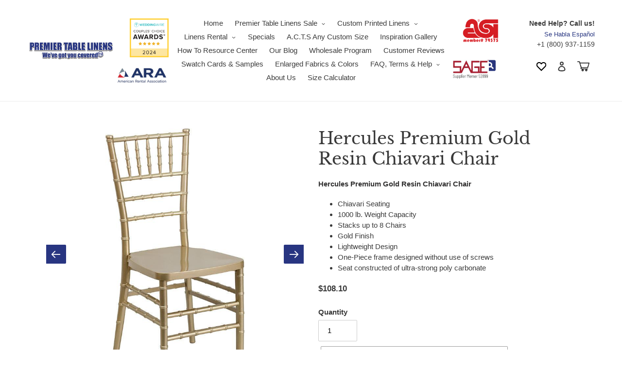

--- FILE ---
content_type: text/css; charset=utf-8
request_url: https://cdn.jsdelivr.net/npm/shortcut-buttons-flatpickr@0.1.0/dist/themes/light.min.css
body_size: -52
content:
.shortcut-buttons-flatpickr-wrapper{display:-webkit-box;display:-webkit-flex;display:-ms-flexbox;display:flex;padding:5px}.shortcut-buttons-flatpickr-wrapper>.shortcut-buttons-flatpickr-label{-webkit-align-content:center;-ms-flex-line-pack:center;align-content:center;display:-webkit-box;display:-webkit-flex;display:-ms-flexbox;display:flex;-webkit-box-pack:center;-webkit-justify-content:center;-ms-flex-pack:center;justify-content:center;-webkit-box-orient:vertical;-webkit-box-direction:normal;-webkit-flex-direction:column;-ms-flex-direction:column;flex-direction:column;padding:0 5px}.shortcut-buttons-flatpickr-wrapper>.shortcut-buttons-flatpickr-buttons{display:-webkit-box;display:-webkit-flex;display:-ms-flexbox;display:flex;-webkit-box-orient:horizontal;-webkit-box-direction:normal;-webkit-flex-flow:row wrap;-ms-flex-flow:row wrap;flex-flow:row wrap}.shortcut-buttons-flatpickr-buttons>.shortcut-buttons-flatpickr-button{margin:2px}.light.shortcut-buttons-flatpickr-wrapper{background-color:#eceef1;color:#5a6171}

--- FILE ---
content_type: text/css
request_url: https://premiertablelinens.com/cdn/shop/t/114/assets/jquery.paginate.css?v=122243638195958782991737490170
body_size: -399
content:
.paginate-pagination ul{margin:20px 0;padding:0;list-style:none}.paginate-pagination ul:after{content:" ";display:table;clear:both}.paginate-pagination ul>li{float:left;margin-right:3px}.paginate-pagination ul>li>a.page{display:block;height:30px;width:30px;text-align:center;line-height:30px;border:1px solid #ddd;background:#fff;text-decoration:none;cursor:pointer}.active:after{content:none!important}.paginate-pagination ul>li>a.page:hover{opacity:.7}.paginate-pagination ul>li>a.page.active{opacity:.7;cursor:default;background-color:#00f;color:#fff}.paginate-pagination ul>li>a.page-next.deactive,.paginate-pagination ul>li>a.page-prev.deactive{opacity:.7;cursor:default}
/*# sourceMappingURL=/cdn/shop/t/114/assets/jquery.paginate.css.map?v=122243638195958782991737490170 */


--- FILE ---
content_type: text/css
request_url: https://premiertablelinens.com/cdn/shop/t/114/assets/product-page-custom.css?v=158750285617229477251737490170
body_size: -860
content:
.template-product .lg-actions .lg-icon,.rondell-container .lg-icon{background-color:#283581!important}.fabric-badge{background-color:#283681;color:#fff;padding:2px 4px;margin-right:4px;text-align:center;float:right;border-radius:5px}
/*# sourceMappingURL=/cdn/shop/t/114/assets/product-page-custom.css.map?v=158750285617229477251737490170 */


--- FILE ---
content_type: text/css
request_url: https://premiertablelinens.com/cdn/shop/t/114/assets/boost-pfs-custom.css?v=157257876076321049201737490185
body_size: 13
content:
.boost-pfs-filter-tree{width:20%;float:left}.boost-pfs-filter-right{width:75%;float:right}.boost-pfs-filter-right .boost-pfs-filter-products{width:100%;float:right;overflow:visible;height:auto!important}@media screen and (max-width: 767px){.boost-pfs-filter-tree{display:none;width:100%;float:none}.boost-pfs-filter-right,.boost-pfs-filter-right .boost-pfs-filter-products{width:auto;float:none}.boost-pfs-filter-top-display-type span{display:none}.boost-pfs-filter-top-display-type .boost-pfs-filter-display-item:nth-of-type(1){margin-left:0}}.boost-pfs-filter-products .has-bc-quickview{overflow:hidden}.boost-pfs-filter-products .list-view-items{margin-left:30px}.product-card--list .list-view-item__link{display:table;table-layout:fixed;width:100%}.boost-pfs-filter-products .grid-view-item{position:relative}.boost-pfs-filter-products .full-width-link{position:absolute;top:0;bottom:0;left:0;right:0;z-index:9}.boost-pfs-filter-products .price--on-sale .price__sale{display:block}.boost-pfs-filter-products .price__sale{display:none;color:#557b97}.boost-pfs-filter-products .price__regular{color:#69727b}.boost-pfs-search-suggestion-header{font-size:13px}.boost-pfs-search-suggestion-header-view-all a,.boost-pfs-search-suggestion-item a{font-size:14px}.template-search .filters-toolbar-wrapper{margin-top:55px}#SearchInput{display:none!important}.predictive-search{display:none}.boost-pfs-filter-option-item-list.boost-pfs-filter-option-item-list-swatch .boost-pfs-filter-option-swatch-image{width:48px!important}.boost-pfs-filter-option-item-list.boost-pfs-filter-option-item-list-swatch button{padding-left:20px!important}.boost-pfs-color-refine .refine-by-type{display:flex!important;flex-direction:row;align-items:center}.boost-pfs-color-refine .refine-by-type span{display:block}.boost-pfs-color-refine .boost-pfs-filter-option-swatch-image{display:inline-block;margin-left:5px;width:48px;height:28px}.template-collection .page-container,.template-search .page-container{-ms-transform:none;-webkit-transform:none;transform:none}@media (min-width: 768px){.filters-toolbar .boost-pfs-filter-toolbar-item{width:33.3%}}@media (max-width: 767px){.filters-toolbar .boost-pfs-filter-toolbar-item{width:50%}}.filters-toolbar .filters-toolbar__item-child:first-child{margin-right:0;display:block;text-align:right;width:100%}.boost-pfs-filter-wrapper{position:relative;display:block;float:left;width:100%}.boost-pfs-filter-wrapper:before{display:table;content:"";clear:both}.list-view-item__image-column{width:25%;padding-right:30px}.list-view-item__image{max-height:100%}.list-view-item__price-column .price dt{margin-right:20px}.list-view-item__price-column .price dd{margin:0}.list-view-item__title-column{vertical-align:top}.list-view-item__image-wrapper{margin-right:0}.list-view-item__price-column .price{align-items:flex-start}.list-view-item__price-column{text-align:left}
/*# sourceMappingURL=/cdn/shop/t/114/assets/boost-pfs-custom.css.map?v=157257876076321049201737490185 */


--- FILE ---
content_type: text/css
request_url: https://premiertablelinens.com/cdn/shop/t/114/assets/custom.css?v=32687952951786068441756387333
body_size: 6030
content:
.vtl-tb-main-widget{clear:both}.template-product .btn-group a{color:#000!important}.table_label{display:none}@media (max-width:500px){.mob-hidden{display:none!important}}.help-tip-rnd{position:absolute;left:77px!important;top:35px!important;text-align:center;border-radius:50%;width:17px;height:17px;font-size:11px;line-height:19px;cursor:default}.price--on-sale .price-item--regular{text-decoration-color:red!important}.help-tip-rnd p{display:none;text-align:justify;background-color:#1e2021;padding:20px;width:300px;position:absolute;border-radius:3px;box-shadow:1px 1px 1px #0003;left:-8px;color:#fff;font-size:13px;line-height:1.4;z-index:999;top:30px}.col-md-7.cornn:hover .help-tip-rnd p{display:block!important;transform-origin:100% 0%;-webkit-animation:fadeIn .3s ease-in-out;animation:fadeIn .3s ease-in-out}.act-hidee{display:none!important}@media (min-width: 320px){.wsaio_coupon_field input{margin-left:0!important}}.Vtl-WishlistButtonWrapper{margin:10px 0}a.term-cond{color:red;font-weight:700}.apd-tabs-list-item{overflow-wrap:anywhere!important}pricee{display:none}.product-form{padding-top:0!important}.boost-pfs-search-suggestion-wrapper ul#ui-id-1 li[data-group=pages]{display:none!important}.review .review-header .product-title h2{font-size:16px!important;text-transform:capitalize!important}.tier_pricing{margin-bottom:10px}#instructions{resize:none}#generateQuote{float:right;margin-top:10px}#acts_alert,.addToCart,#viewcart{display:none}#checkPrice{line-height:19px;margin-right:10px}.hidden{display:none}.acts select,.acts input[type=number]{width:100%}.checkbox,.radio{margin-bottom:3px}.checkbox-wrapper{white-space:nowrap}.acts label{font-weight:700;margin-top:8px}.checkbox{vertical-align:middle;display:inline-block}.checkbox-label{white-space:normal;display:inline-block}.radio{vertical-align:middle;display:inline-block}.radio-label{white-space:normal;display:inline-block}.acts-flex{display:flex;flex-wrap:wrap}.rondell-item img.rondell-item-resizeable{width:unset!important;margin:0 auto!important}.once-image{cursor:pointer}@font-face{font-family:LibreBaskerville;src:url(LibreBaskerville-Regular.ttf)}#allreviewbutton{font-family:LibreBaskerville;font-size:18px}#allreviewbutton2{font-family:LibreBaskerville;font-weight:400;font-size:x-large}.product-single__title{font-family:LibreBaskerville;font-weight:400}.product-form__item label{font-weight:700}.color-blue{color:#00a1f2}.review-row{margin-right:-50px;margin-left:-24px}.product-single__media{height:500px}.masonry-with-columns{display:inline-flex;flex-wrap:wrap}.masonry-with-columns div{flex:1 0 auto}.main-pantone-color{direction:rtl;margin-top:4px;padding:1px;height:80vh;position:relative;overflow-y:scroll;overflow-x:hidden}.pantone-row{display:flex;flex-wrap:wrap}.pantone-row{margin-right:-15px;margin-left:6px;direction:ltr}@media only screen and (max-width: 991px){.masonry-with-columns{display:flex;flex-direction:column;flex-wrap:wrap;max-height:unset!important}}.main-pantone-color::-webkit-scrollbar{width:6px}.main-pantone-color::-webkit-scrollbar-track{background:#f1f1f1}.main-pantone-color::-webkit-scrollbar-thumb{background:#c9c9c9;border-radius:5px}.main-pantone-color::-webkit-scrollbar-thumb:hover{background:#555}.tooltip{width:22px;height:22px;margin:1.5px}@media only screen and (max-width: 510px){.tooltip{margin:0!important}}.tooltip:hover .tooltip-inner{position:absolute}.tooltip .tooltip-inner span{visibility:hidden}.tooltip:hover .tooltip-inner span{border:4px solid rgba(39,39,39,.911);visibility:visible;font-weight:700;color:#000000b3;text-align:center;width:123px;padding:40px 0;position:absolute;z-index:1;left:-2px;top:20px;font-size:11px;box-shadow:4px 5px 10px #00000040}.tooltip:hover #div5892 span{background-color:#f4ed7c}.tooltip:hover #div5893 span{background-color:#f4ed47}.tooltip:hover #div5894 span{background-color:#f9e814}.tooltip:hover #div5895 span{background-color:#c6ad0f}.tooltip:hover #div5896 span{background-color:#ad9b0c}.tooltip:hover #div5897 span{background-color:#82750f}.tooltip:hover #div5898 span{background-color:#f7e859}.tooltip:hover #div5899 span{background-color:#f9e526}.boost-pfs-filter-option-content .boost-pfs-filter-option-item-list.boost-pfs-filter-option-item-list-swatch .boost-pfs-filter-option-item .boost-pfs-filter-option-swatch-image:before{border:none!important}.boost-pfs-filter-option-content .boost-pfs-filter-option-item-list.boost-pfs-filter-option-item-list-swatch.circle-grid li .boost-pfs-filter-option-swatch-image{border-radius:unset!important;width:50px!important}boost-pfs-filter-option-item selected{border:none!important}.boost-pfs-filter-option-content .boost-pfs-filter-option-item-list.boost-pfs-filter-option-item-list-swatch .boost-pfs-filter-option-item:hover .boost-pfs-filter-option-swatch-image:before{border:none!important}.hide{display:none!important}#colorInput{background-repeat:no-repeat;width:100%;font-size:16px;padding:12px 20px 12px 10px;border:1px solid #ddd;margin-top:19px;margin-bottom:24px}#fabricInput,#sizeInput{background-repeat:no-repeat;width:100%;font-size:16px;padding:12px 20px 12px 10px;border:1px solid #ddd;margin-top:3px;margin-bottom:12px}.mt-11{margin-top:11px}#colorUL{margin-top:20px}#colorUL li{height:25px}#colorfUL{margin-top:20px}#colorfUL li{height:25px}.color-box{padding:2px 20px;margin-left:2px}.col-display-flex{display:flex;flex-direction:column}.col-xs-1,.col-sm-1,.col-md-1,.col-lg-1,.col-xs-2,.col-sm-2,.col-md-2,.col-lg-2,.col-xs-3,.col-sm-3,.col-md-3,.col-lg-3,.col-xs-4,.col-sm-4,.col-md-4,.col-lg-4,.col-xs-5,.col-sm-5,.col-md-5,.col-lg-5,.col-xs-6,.col-sm-6,.col-md-6,.col-lg-6,.col-xs-7,.col-sm-7,.col-md-7,.col-lg-7,.col-xs-8,.col-sm-8,.col-md-8,.col-lg-8,.col-xs-9,.col-sm-9,.col-md-9,.col-lg-9,.col-xs-10,.col-sm-10,.col-md-10,.col-lg-10,.col-xs-11,.col-sm-11,.col-md-11,.col-lg-11,.col-xs-12,.col-sm-12,.col-md-12,.col-lg-12{position:relative;min-height:1px;padding-right:15px;padding-left:15px}.col-xs-1,.col-xs-2,.col-xs-3,.col-xs-4,.col-xs-5,.col-xs-6,.col-xs-7,.col-xs-8,.col-xs-9,.col-xs-10,.col-xs-11,.col-xs-12{float:left}.col-xs-12{width:100%}.col-xs-11{width:91.66666667%}.col-xs-10{width:83.33333333%}.col-xs-9{width:75%}.col-xs-8{width:66.66666667%}.col-xs-7{width:58.33333333%}.col-xs-6{width:50%}.col-xs-5{width:41.66666667%}.col-xs-4{width:33.33333333%}.col-xs-3{width:25%}.col-xs-2{width:16.66666667%}.col-xs-1{width:8.33333333%}.col-xs-pull-12{right:100%}.col-xs-pull-11{right:91.66666667%}.col-xs-pull-10{right:83.33333333%}.col-xs-pull-9{right:75%}.col-xs-pull-8{right:66.66666667%}.col-xs-pull-7{right:58.33333333%}.col-xs-pull-6{right:50%}.col-xs-pull-5{right:41.66666667%}.col-xs-pull-4{right:33.33333333%}.col-xs-pull-3{right:25%}.col-xs-pull-2{right:16.66666667%}.col-xs-pull-1{right:8.33333333%}.col-xs-pull-0{right:auto}.col-xs-push-12{left:100%}.col-xs-push-11{left:91.66666667%}.col-xs-push-10{left:83.33333333%}.col-xs-push-9{left:75%}.col-xs-push-8{left:66.66666667%}.col-xs-push-7{left:58.33333333%}.col-xs-push-6{left:50%}.col-xs-push-5{left:41.66666667%}.col-xs-push-4{left:33.33333333%}.col-xs-push-3{left:25%}.col-xs-push-2{left:16.66666667%}.col-xs-push-1{left:8.33333333%}.col-xs-push-0{left:auto}.col-xs-offset-12{margin-left:100%}.col-xs-offset-11{margin-left:91.66666667%}.col-xs-offset-10{margin-left:83.33333333%}.col-xs-offset-9{margin-left:75%}.col-xs-offset-8{margin-left:66.66666667%}.col-xs-offset-7{margin-left:58.33333333%}.col-xs-offset-6{margin-left:50%}.col-xs-offset-5{margin-left:41.66666667%}.col-xs-offset-4{margin-left:33.33333333%}.col-xs-offset-3{margin-left:25%}.col-xs-offset-2{margin-left:16.66666667%}.col-xs-offset-1{margin-left:8.33333333%}.col-xs-offset-0{margin-left:0%}@media (min-width: 768px){.col-sm-1,.col-sm-2,.col-sm-3,.col-sm-4,.col-sm-5,.col-sm-6,.col-sm-7,.col-sm-8,.col-sm-9,.col-sm-10,.col-sm-11,.col-sm-12{float:left}.col-sm-12{width:100%}.col-sm-11{width:91.66666667%}.col-sm-10{width:83.33333333%}.col-sm-9{width:75%}.col-sm-8{width:66.66666667%}.col-sm-7{width:58.33333333%}.col-sm-6{width:50%}.col-sm-5{width:41.66666667%}.col-sm-4{width:33.33333333%}.col-sm-3{width:25%}.col-sm-2{width:16.66666667%}.col-sm-1{width:8.33333333%}.col-sm-pull-12{right:100%}.col-sm-pull-11{right:91.66666667%}.col-sm-pull-10{right:83.33333333%}.col-sm-pull-9{right:75%}.col-sm-pull-8{right:66.66666667%}.col-sm-pull-7{right:58.33333333%}.col-sm-pull-6{right:50%}.col-sm-pull-5{right:41.66666667%}.col-sm-pull-4{right:33.33333333%}.col-sm-pull-3{right:25%}.col-sm-pull-2{right:16.66666667%}.col-sm-pull-1{right:8.33333333%}.col-sm-pull-0{right:auto}.col-sm-push-12{left:100%}.col-sm-push-11{left:91.66666667%}.col-sm-push-10{left:83.33333333%}.col-sm-push-9{left:75%}.col-sm-push-8{left:66.66666667%}.col-sm-push-7{left:58.33333333%}.col-sm-push-6{left:50%}.col-sm-push-5{left:41.66666667%}.col-sm-push-4{left:33.33333333%}.col-sm-push-3{left:25%}.col-sm-push-2{left:16.66666667%}.col-sm-push-1{left:8.33333333%}.col-sm-push-0{left:auto}.col-sm-offset-12{margin-left:100%}.col-sm-offset-11{margin-left:91.66666667%}.col-sm-offset-10{margin-left:83.33333333%}.col-sm-offset-9{margin-left:75%}.col-sm-offset-8{margin-left:66.66666667%}.col-sm-offset-7{margin-left:58.33333333%}.col-sm-offset-6{margin-left:50%}.col-sm-offset-5{margin-left:41.66666667%}.col-sm-offset-4{margin-left:33.33333333%}.col-sm-offset-3{margin-left:25%}.col-sm-offset-2{margin-left:16.66666667%}.col-sm-offset-1{margin-left:8.33333333%}.col-sm-offset-0{margin-left:0%}}@media (min-width: 992px){.col-md-1,.col-md-2,.col-md-3,.col-md-4,.col-md-5,.col-md-6,.col-md-7,.col-md-8,.col-md-9,.col-md-10,.col-md-11,.col-md-12{float:left}.col-md-12{width:100%}.col-md-11{width:91.66666667%}.col-md-10{width:83.33333333%}.col-md-9{width:75%}.col-md-8{width:66.66666667%}.col-md-7{width:58.33333333%}.col-md-6{width:50%}.col-md-5{width:41.66666667%}.col-md-4{width:33.33333333%}.col-md-3,.col-md-2{width:25%}.col-md-1{width:8.33333333%}.col-md-pull-12{right:100%}.col-md-pull-11{right:91.66666667%}.col-md-pull-10{right:83.33333333%}.col-md-pull-9{right:75%}.col-md-pull-8{right:66.66666667%}.col-md-pull-7{right:58.33333333%}.col-md-pull-6{right:50%}.col-md-pull-5{right:41.66666667%}.col-md-pull-4{right:33.33333333%}.col-md-pull-3{right:25%}.col-md-pull-2{right:16.66666667%}.col-md-pull-1{right:8.33333333%}.col-md-pull-0{right:auto}.col-md-push-12{left:100%}.col-md-push-11{left:91.66666667%}.col-md-push-10{left:83.33333333%}.col-md-push-9{left:75%}.col-md-push-8{left:66.66666667%}.col-md-push-7{left:58.33333333%}.col-md-push-6{left:50%}.col-md-push-5{left:41.66666667%}.col-md-push-4{left:33.33333333%}.col-md-push-3{left:25%}.col-md-push-2{left:16.66666667%}.col-md-push-1{left:8.33333333%}.col-md-push-0{left:auto}.col-md-offset-12{margin-left:100%}.col-md-offset-11{margin-left:91.66666667%}.col-md-offset-10{margin-left:83.33333333%}.col-md-offset-9{margin-left:75%}.col-md-offset-8{margin-left:66.66666667%}.col-md-offset-7{margin-left:58.33333333%}.col-md-offset-6{margin-left:50%}.col-md-offset-5{margin-left:41.66666667%}.col-md-offset-4{margin-left:33.33333333%}.col-md-offset-3{margin-left:25%}.col-md-offset-2{margin-left:16.66666667%}.col-md-offset-1{margin-left:8.33333333%}.col-md-offset-0{margin-left:0%}}@media (min-width: 1200px){.col-lg-1,.col-lg-2,.col-lg-3,.col-lg-4,.col-lg-5,.col-lg-6,.col-lg-7,.col-lg-8,.col-lg-9,.col-lg-10,.col-lg-11,.col-lg-12{float:left}.col-lg-12{width:100%}.col-lg-11{width:91.66666667%}.col-lg-10{width:83.33333333%}.col-lg-9{width:75%}.col-lg-8{width:66.66666667%}.col-lg-7{width:58.33333333%}.col-lg-6{width:50%}.col-lg-5{width:41.66666667%}.col-lg-4{width:33.33333333%}.col-lg-3{width:25%}.col-lg-2{width:16.66666667%}.col-lg-1{width:8.33333333%}.col-lg-pull-12{right:100%}.col-lg-pull-11{right:91.66666667%}.col-lg-pull-10{right:83.33333333%}.col-lg-pull-9{right:75%}.col-lg-pull-8{right:66.66666667%}.col-lg-pull-7{right:58.33333333%}.col-lg-pull-6{right:50%}.col-lg-pull-5{right:41.66666667%}.col-lg-pull-4{right:33.33333333%}.col-lg-pull-3{right:25%}.col-lg-pull-2{right:16.66666667%}.col-lg-pull-1{right:8.33333333%}.col-lg-pull-0{right:auto}.col-lg-push-12{left:100%}.col-lg-push-11{left:91.66666667%}.col-lg-push-10{left:83.33333333%}.col-lg-push-9{left:75%}.col-lg-push-8{left:66.66666667%}.col-lg-push-7{left:58.33333333%}.col-lg-push-6{left:50%}.col-lg-push-5{left:41.66666667%}.col-lg-push-4{left:33.33333333%}.col-lg-push-3{left:25%}.col-lg-push-2{left:16.66666667%}.col-lg-push-1{left:8.33333333%}.col-lg-push-0{left:auto}.col-lg-offset-12{margin-left:100%}.col-lg-offset-11{margin-left:91.66666667%}.col-lg-offset-10{margin-left:83.33333333%}.col-lg-offset-9{margin-left:75%}.col-lg-offset-8{margin-left:66.66666667%}.col-lg-offset-7{margin-left:58.33333333%}.col-lg-offset-6{margin-left:50%}.col-lg-offset-5{margin-left:41.66666667%}.col-lg-offset-4{margin-left:33.33333333%}.col-lg-offset-3{margin-left:25%}.col-lg-offset-2{margin-left:16.66666667%}.col-lg-offset-1{margin-left:8.33333333%}.col-lg-offset-0{margin-left:0%}}.row{margin-right:-15px;margin-left:-15px}.row-no-gutters{margin-right:0;margin-left:0}.row-no-gutters [class*=col-]{padding-right:0;padding-left:0}.border-right{border-right:2px solid #0000001a}.mt-10{margin-top:10px}.accordion{background-color:#eee;color:#444;cursor:pointer;padding:18px;width:100%;border:none;text-align:left;outline:none;font-size:15px;transition:.4s}.active,.accordion:hover{background-color:#ccc}.panel{padding:0 18px;background-color:#fff;max-height:0;overflow:hidden;transition:max-height .2s ease-out}.accordion:after{content:"\2795";font-size:13px;color:#777;float:right;margin-left:5px}.active:after{content:"\2796"}.border{margin:2px;padding:2px}.border a{margin-left:2px}.m-2{margin:2px}a:hover{font-weight:700}.quantity-button{background-color:#000;border:none;color:#fff;padding:2px 12px;text-align:center;text-decoration:none;font-size:16px;cursor:pointer}.quantity-button.selected{background-color:#5563c1!important;border:none;color:#fff;padding:2px 12px;text-align:center;text-decoration:none;font-size:16px;cursor:pointer}input[type=radio]{margin-right:4px}.float-left{float:left}.boost-pfs-filter-option-swatch-image{position:relative;display:inline-block;width:40px!important;height:24px!important}.boost-pfs-filter-option-swatch-image .tooltiptext{visibility:hidden;width:105px;background-color:#555;color:#fff;text-align:center;border-radius:6px;padding:5px 0;position:absolute;z-index:1;top:125%;right:-60px;margin-left:-50px;opacity:0;transition:opacity .3s;height:100px}.boost-pfs-filter-option-swatch-image .tooltiptext p{color:#000;margin-top:67px;background:#fff;z-index:9999;position:relative}.boost-pfs-filter-option-swatch-image .tooltiptext:after{content:"";position:absolute;top:-10%;left:20px;margin-left:-5px;border-width:5px;border-style:solid;border-color:transparent transparent #555 transparent}.boost-pfs-filter-option-swatch-image:hover .tooltiptext{visibility:visible;opacity:1}.boost-pfs-filter-option-content-inner{text-align:center}.boost-pfs-filter-option-content .boost-pfs-filter-option-item-list.boost-pfs-filter-option-item-list-swatch.square-list li{max-height:27px!important;margin-bottom:-2px!important;min-height:unset!important}.boost-pfs-filter-option-content .boost-pfs-filter-option-item-list.boost-pfs-filter-option-item-list-swatch.square-list li .boost-pfs-filter-option-swatch-image+.boost-pfs-filter-button{margin-top:-2px!important}.alert{padding:15px;margin-bottom:20px;border:1px solid transparent;border-radius:4px}.alert h4{margin-top:0;color:inherit}.alert .alert-link{font-weight:700}.alert>p,.alert>ul{margin-bottom:0}.alert>p+p{margin-top:5px}.alert-dismissable,.alert-dismissible{padding-right:35px}.alert-dismissable .close,.alert-dismissible .close{position:relative;top:-2px;right:-21px;color:inherit}.alert-success{background-color:#dff0d8;border-color:#d6e9c6;color:#3c763d}.alert-success hr{border-top-color:#c9e2b3}.alert-success .alert-link{color:#2b542c}.alert-info{background-color:#d9edf7;border-color:#bce8f1;color:#253580;font-weight:800}.alert-info hr{border-top-color:#a6e1ec}.alert-info .alert-link{color:#245269}.alert-warning{background-color:#fcf8e3;border-color:#faebcc;color:#8a6d3b}.alert-warning hr{border-top-color:#f7e1b5}.alert-warning .alert-link{color:#66512c}.alert-danger{background-color:#f2dede;border-color:#ebccd1;color:#a94442}.alert-danger hr{border-top-color:#e4b9c0}.alert-danger .alert-link{color:#843534}.mb-2{margin-bottom:.5em}.review{box-shadow:0 1px 5px #aeaeae57;padding:18px}.review .review-header .product-title h2{margin-top:0;margin-bottom:0;font-size:18px;color:#3e3e3e;letter-spacing:0px!important}.review .review-header .product-title p{color:#000;opacity:26%}.review .client-review-description p{margin-top:16px;margin-bottom:16px;line-height:24px;color:#3e3e3e}.review .review-header .client-reviews{line-height:0px}.review .review-header .client-reviews img{width:100%;max-width:100%}.review .thumbnails{display:flex;align-items:baseline}.review .thumbnails .thumbnail-img{width:50px;max-width:50px;margin-right:8px;object-fit:contain}.review .thumbnails .thumbnail-img img{min-width:200px;width:100%}.rating{display:inline-block;position:relative;line-height:24px;font-size:50px;z-index:0}.rating label{position:absolute;top:0;left:0;height:100%;cursor:pointer}.rating label:last-child{position:static}.rating label:nth-child(1){z-index:5}.rating label:nth-child(2){z-index:4}.rating label:nth-child(3){z-index:3}.rating label:nth-child(4){z-index:2}.rating label:nth-child(5){z-index:1}.rating label input{position:absolute;top:0;left:0;opacity:0}.rating label .icon{float:left;color:transparent;font-size:23px;padding-right:24px}.rating label:last-child .icon{color:#000}.rating:not(:hover) label input:checked~.icon,.rating:hover label:hover input~.icon{color:#ffc80b}.rating label input:focus:not(:checked)~.icon:last-child{color:#000;text-shadow:0 0 5px #09f}.rating1{display:inline-block;position:relative;line-height:24px;font-size:50px;z-index:0}.rating1 label{position:absolute;top:0;left:0;height:100%;cursor:pointer}.rating1 label:last-child{position:static}.rating1 label:nth-child(1){z-index:5}.rating1 label:nth-child(2){z-index:4}.rating1 label:nth-child(3){z-index:3}.rating1 label:nth-child(4){z-index:2}.rating1 label:nth-child(5){z-index:1}.rating1 label input{position:absolute;top:0;left:0;opacity:0}.rating1 label .icon{float:left;color:transparent;font-size:23px;padding-right:24px}.rating1 label:last-child .icon{color:#000}.rating1 label input:checked~.icon,.rating1:hover label{pointer-events:none;color:#ffc80b}.modals{display:none;position:fixed;z-index:9999;padding-top:100px;left:0;top:0;width:100%;height:100%;overflow:auto;background-color:#000;background-color:#0006}.modals-header{position:relative}.modals-footer{padding-top:20px}@-webkit-keyframes modalanimatetop{0%{top:-300px;opacity:0}to{top:0;opacity:1}}@keyframes modalanimatetop{0%{top:-300px;opacity:0}to{top:0;opacity:1}}.modals-content{background-color:#fefefe;margin:5% auto;padding:20px;border:1px solid #888;width:80%;box-shadow:0 4px 8px #0003,0 6px 20px #00000030;animation-name:modalanimatetop;animation-duration:.7s}.sm-modals{width:50%}@media only screen and (max-width: 768px){.sm-modals{width:80%}}.close-fixed{position:absolute;top:-20px;right:-5px;transition:all .2s;font-size:28px;font-weight:700;text-decoration:none;color:#aaa}.close-fixed:hover,.close-fixed:focus{color:#000;text-decoration:none;cursor:pointer}.close{color:#aaa;float:right;font-size:28px;font-weight:700}.close:hover,.close:focus{color:#000;text-decoration:none;cursor:pointer}.float-right{float:right}.rating2{display:inline-block;position:relative;line-height:24px;font-size:50px;z-index:0}.rating2 label{position:absolute;top:0;left:0;height:100%;cursor:pointer}.rating2 label:last-child{position:static}.rating2 label:nth-child(1){z-index:5}.rating2 label:nth-child(2){z-index:4}.rating2 label:nth-child(3){z-index:3}.rating2 label:nth-child(4){z-index:2}.rating2 label:nth-child(5){z-index:1}.rating2 label input{position:absolute;top:0;left:0;opacity:0}.rating2 label .icon{float:left;color:transparent;font-size:23px;padding-right:24px}.rating2 label:last-child .icon{color:#000}.rating2 label input:checked~.icon,.rating2:hover label{pointer-events:none;color:#ffc80b}.rating1 label input:focus:not(:checked)~.icon:last-child{color:#000;text-shadow:0 0 5px #09f;pointer-events:none}.proof-link{display:none}.description-margin{margin-top:1.3em;margin-bottom:1.3em}.font-18{font-size:18px}.rating3{display:inline-block;position:relative;line-height:24px;font-size:50px;z-index:0}.rating3 label{position:absolute;top:0;left:0;height:100%;cursor:pointer}.rating3 label:last-child{position:static}.rating3 label:nth-child(1){z-index:5}.rating3 label:nth-child(2){z-index:4}.rating3 label:nth-child(3){z-index:3}.rating3 label:nth-child(4){z-index:2}.rating3 label:nth-child(5){z-index:1}.rating3 label input{position:absolute;top:0;left:0;opacity:0}.rating3 label .icon{float:left;color:transparent;font-size:23px;padding-right:24px}.rating3 label:last-child .icon{color:#000}.rating3 label input:checked~.icon,.rating3:hover label{pointer-events:none;color:#ffc80b}.loading{position:fixed;z-index:999;height:2em;width:2em;overflow:visible;margin:auto;top:0;left:0;bottom:0;right:0}.loading:before{content:"";display:block;position:fixed;top:0;left:0;width:100%;height:100%;background-color:#0000004d}.loading:not(:required){font:0/0 a;color:transparent;text-shadow:none;background-color:transparent;border:0}.loading:not(:required):after{content:"";display:block;font-size:10px;width:1em;height:1em;margin-top:-.5em;-webkit-animation:spinner 1.5s infinite linear;-moz-animation:spinner 1.5s infinite linear;-ms-animation:spinner 1.5s infinite linear;-o-animation:spinner 1.5s infinite linear;animation:spinner 1.5s infinite linear;border-radius:.5em;-webkit-box-shadow:rgba(0,0,0,.75) 1.5em 0 0 0,rgba(0,0,0,.75) 1.1em 1.1em 0 0,rgba(0,0,0,.75) 0 1.5em 0 0,rgba(0,0,0,.75) -1.1em 1.1em 0 0,rgba(0,0,0,.5) -1.5em 0 0 0,rgba(0,0,0,.5) -1.1em -1.1em 0 0,rgba(0,0,0,.75) 0 -1.5em 0 0,rgba(0,0,0,.75) 1.1em -1.1em 0 0;box-shadow:#000000bf 1.5em 0,#000000bf 1.1em 1.1em,#000000bf 0 1.5em,#000000bf -1.1em 1.1em,#000000bf -1.5em 0,#000000bf -1.1em -1.1em,#000000bf 0 -1.5em,#000000bf 1.1em -1.1em}@-webkit-keyframes spinner{0%{-webkit-transform:rotate(0deg);-moz-transform:rotate(0deg);-ms-transform:rotate(0deg);-o-transform:rotate(0deg);transform:rotate(0)}to{-webkit-transform:rotate(360deg);-moz-transform:rotate(360deg);-ms-transform:rotate(360deg);-o-transform:rotate(360deg);transform:rotate(360deg)}}@-moz-keyframes spinner{0%{-webkit-transform:rotate(0deg);-moz-transform:rotate(0deg);-ms-transform:rotate(0deg);-o-transform:rotate(0deg);transform:rotate(0)}to{-webkit-transform:rotate(360deg);-moz-transform:rotate(360deg);-ms-transform:rotate(360deg);-o-transform:rotate(360deg);transform:rotate(360deg)}}@-o-keyframes spinner{0%{-webkit-transform:rotate(0deg);-moz-transform:rotate(0deg);-ms-transform:rotate(0deg);-o-transform:rotate(0deg);transform:rotate(0)}to{-webkit-transform:rotate(360deg);-moz-transform:rotate(360deg);-ms-transform:rotate(360deg);-o-transform:rotate(360deg);transform:rotate(360deg)}}@keyframes spinner{0%{-webkit-transform:rotate(0deg);-moz-transform:rotate(0deg);-ms-transform:rotate(0deg);-o-transform:rotate(0deg);transform:rotate(0)}to{-webkit-transform:rotate(360deg);-moz-transform:rotate(360deg);-ms-transform:rotate(360deg);-o-transform:rotate(360deg);transform:rotate(360deg)}}.help-tip{position:absolute;top:13px;text-align:center;background-color:#283681;border-radius:50%;width:17px;height:17px;font-size:11px;line-height:19px;cursor:default}.help-tip-color{left:67px!important;top:10px!important;right:unset!important}.help-tip-skirting-style{left:60px!important;top:10px!important;right:unset!important}.help-tip-tier{top:1px!important;right:126px!important}.help-tip-linen-height{left:126px!important;top:10px!important}.help-tip-diameter{left:230px!important;top:10px!important}.help-tip-rolled{left:56px!important;top:10px!important}.help-tip-corner{left:77px!important;top:10px!important}.help-tip-width,.help-tip-side{left:210px!important;top:10px!important}.help-tip-linen-skirting{left:210px!important;top:9px!important}.help-tip-skirting-qty{left:77px!important;top:2px!important}.help-tip-skirting-qty-text,.help-tip-table-qty-text{position:absolute;left:99px;top:40px;font-size:14px}.help-tip:before{content:"?";font-weight:700;color:#fff}.help-tip:hover p{display:block;transform-origin:100% 0%;-webkit-animation:fadeIn .3s ease-in-out;animation:fadeIn .3s ease-in-out}.help-tip p{display:none;text-align:justify;background-color:#1e2021;padding:20px;width:300px;position:absolute;border-radius:3px;box-shadow:1px 1px 1px #0003;left:-8px;color:#fff;font-size:13px;line-height:1.4;z-index:999}.help-tip p:before{position:absolute;content:"";width:0;height:0;border:6px solid transparent;border-bottom-color:#1e2021;left:10px;top:-12px}.help-tip p:after{width:100%;height:40px;content:"";position:absolute;top:-40px;left:0}@-webkit-keyframes fadeIn{0%{opacity:0;transform:scale(.6)}to{opacity:100%;transform:scale(1)}}@keyframes fadeIn{0%{opacity:0}to{opacity:100%}}.tip-div{display:flex}@media only screen and (max-width: 748px){.acts-flex{display:block;flex-wrap:unset}.help-tip-color{left:60px!important;top:8px!important;right:unset!important}.help-tip-skirting-style{left:55px!important;top:8px!important;right:unset!important}.help-tip-tier{top:1px!important;right:126px!important}.help-tip-diameter{left:130px!important;top:10px!important}.help-tip-linen-height{left:113px!important;top:10px!important}.help-tip-corner{left:154px!important;top:13px}.help-tip-width{left:108px!important;top:9px!important}.help-tip-side{left:100px!important;top:9px!important}.help-tip-linen-skirting{left:107px!important;top:8px!important}}.div-tip-a{color:#fffefe;font-weight:700}.mb-50{margin-bottom:50px}.help-tip-rolled p,.help-tip-tier p{left:-138px!important;right:unset!important;left:140px}.help-tip-rolled p:before,.help-tip-tier p:before{left:140px}.help-tip-corner p{left:-131px!important}.help-tip-corner p:before{left:135px}.help-tip-linen-skirting p{left:-60px!important}.help-tip-linen-skirting p:before{left:62px!important}.help-tip-width p{left:-84px!important}.help-tip-width p:before{left:87px!important}.help-tip-diameter p,.help-tip-side p,.help-tip-linen-height p{left:-85px!important}.help-tip-diameter p:before,.help-tip-side p:before,.help-tip-linen-height p:before{left:88px!important}#loader{position:relative;width:50px;height:50px;border:2px solid rgba(255,255,255,.2);border-radius:50px;bottom:200px;left:50%;margin-left:-25px;animation-name:spinner .4s linear infinite;-webkit-animation:spinner .4s linear infinite;-moz-animation:spinner .4s linear infinite}#loader:before{position:absolute;content:"";display:block;background-color:#0000;width:80px;height:80px;border-radius:80px;top:-15px;left:-15px}#loader:after{position:absolute;content:"";width:50px;height:50px;border-radius:50px;border-top:2px solid black;border-bottom:2px solid black;border-left:2px solid black;border-right:2px solid transparent;top:-2px;left:-2px}@keyframes spinner{0%{transform:rotate(0)}to{transform:rotate(360deg)}}@-webkit-keyframes spinner{0%{transform:rotate(0)}to{transform:rotate(360deg)}}@-moz-keyframes spinner{0%{transform:rotate(0)}to{transform:rotate(360deg)}}.boost-pfs-filter-tree-content::-webkit-scrollbar{width:6px;height:6px}.boost-pfs-filter-tree-content::-webkit-scrollbar-track{background:#f1f1f1}.boost-pfs-filter-tree-content::-webkit-scrollbar-thumb{background:#c9c9c9;border-radius:5px}.boost-pfs-filter-tree-content::-webkit-scrollbar-thumb:hover{background:#555}.boost-pfs-filter-tree-content{padding:5px}.badges{display:flex;flex-direction:row;flex-wrap:wrap}.badges img{margin:6px}.badges div{text-align:center;display:flex;align-items:center}#loading{position:fixed;display:flex;justify-content:center;align-items:center;width:100%;height:100%;top:0;left:0;opacity:.7;background-color:#fff;z-index:99}#loading-image{z-index:100}.site-nav__link:hover{font-weight:400!important}.site-nav__link--active .site-nav__label{border-bottom-color:transparent!important}.site-nav__label{border-bottom:0 solid transparent!important}.site-header{padding:9px 55px!important}.btn-cart-custom{background:#283681!important;border:none!important;color:#fff!important;margin-right:10px}.btn-cart-custom:hover{background:#202b67!important;border:none!important;color:#fff!important}.description-margin ul li,.tax-exempt-modal ul li{list-style-type:disc}.description-margin ul,.description-margin ol,.tax-exempt-modal ul,.tax-exempt-modal ol{margin-block-start:1em;margin-block-end:1em;margin-inline-start:0px;margin-inline-end:0px;padding-inline-start:40px}.vtl-product-carousel__title{font-size:1.33333em!important;letter-spacing:.1em!important;text-align:center!important}.mw-option__container .mw-option__value .mw-stack{flex-wrap:nowrap!important}.mw-stack{flex-wrap:inherit!important}.modals-content .modals-body a{color:#283681}.cart-tax-exempt{float:none;clear:both;margin-bottom:15px;flex-basis:100%;font-size:14px!important;font-weight:700}.cart-tax-exempt label{margin-bottom:0!important}.cart-tax-exempt .card{display:inline-block;border:1px solid #eee;box-shadow:0 2px 4px #000c;transition:.3s}.cart-tax-exempt .card:hover{box-shadow:0 8px 16px #0003}.cart-tax-exempt .card .card-body{padding:10px 15px}.custom-card{border:1px solid #eee}.custom-card .card-body{padding:10px 15px}.cart__shipping{margin-bottom:0!important}@media only screen and (max-width: 768px){span.wsaio--coupon-code-form{justify-content:center!important}}.cart__footer{padding-top:0!important}#clf038a3e2 .filepond--drop-label{border:3px solid #283681!important}#shopify-section-collection-template{margin-top:-70px!important}#CartSpecialInstructions::placeholder{color:#3a3a3a;opacity:1}#CartSpecialInstructions:-ms-input-placeholder{color:#3a3a3a}#CartSpecialInstructions::-ms-input-placeholder{color:#3a3a3a}.in_hand_date::placeholder{color:#000;opacity:1;font-weight:700}.in_hand_date:-ms-input-placeholder{color:#000;font-weight:700}.in_hand_date::-ms-input-placeholder{color:#000;font-weight:700}.select2{-webkit-font-smoothing:antialiased;-webkit-text-size-adjust:100%;font:inherit;margin:0;touch-action:manipulation;min-height:40px!important;border:1px solid #cccccc;background-color:#fff;color:#000;max-width:100%;line-height:1.2;border-radius:2px;font-size:15px;font-family:Helvetica,Helvetica Neue,Arial,Lucida Grande,sans-serif;font-style:normal;font-weight:400}.select2-container{-webkit-appearance:none;-moz-appearance:none;appearance:none;text-overflow:"";min-height:1.2em;padding:0 2px 1px}.select2-container--default .select2-selection--single{cursor:pointer;padding:8px 28px 8px 15px;border:none;color:#000}.select2-container--default .select2-selection--single .select2-selection__arrow{right:6px}.no-search .select2-search{display:none}.select2-container .select2-selection--single .select2-selection__rendered{padding-right:0;padding-left:0}.select2-container--default .select2-selection--single .select2-selection__arrow b{height:26px;position:absolute;top:8px;width:20px;background-position:right center;background-image:url(/cdn/shop/t/31/assets/ico-select.svg?v=2900367270910467858);background-repeat:no-repeat;background-position:right 10px center;border:none}.select2-container--default .select2-results__option[aria-selected=true]{background-color:#fff;color:#000}.select2-container--default .select2-results__option[aria-selected=true]:hover{color:inherit}.select2-results__option{padding:3px 2px;line-height:1.2;text-indent:.01px}.select2-results__option .select-text{padding:3px 2px 3px 18px}.select2-results__option .color-option{height:17px;line-height:17px;margin-top:1px;margin-bottom:1px}.select2-results__option .color-option img{vertical-align:middle}.select2-results__option .color-option .img-color{padding-left:2px}.select2-container--default .select2-selection--single .select2-selection__rendered{color:#000}.product-pantone-color-error{margin:10px 4px;color:#de3618}.shortcut-buttons-flatpickr-buttons{justify-content:center;width:100%;background-color:#fff}.light.shortcut-buttons-flatpickr-wrapper{background-color:#fff!important;color:#5a6171;border-top:1px solid}.related_product_btns{margin-bottom:.5em}.note_alert{padding:15px;margin-bottom:20px;border:1px solid transparent;border-radius:4px}.Vtl-WishlistProduct__AddToCart{display:none!important}.icon-heart path{stroke:#000!important;fill:#fff!important;stroke-width:30!important}.site-header__logo{display:flex;flex-wrap:nowrap;align-items:center;justify-content:space-around}@media (max-width:1445px){img.award-2023{margin-left:30px}}@media (max-width:1140px){img.award-2023{height:60px}}@media (min-width:1141px){img.award-2023{height:80px;position:relative;right:0}}@media (max-width: 799px) and (min-width: 509px){img.icon-search{height:80px!important;margin-top:5px!important;width:100%!important;object-fit:contain!important;float:inline-end!important}}@media (max-width:425px){img.icon-search{width:85%!important}.site-header{padding:10px!important}.site-header__logo{padding:0!important}a.site-header__logo-image img{width:250px}.contct-inner{align-items:center!important;padding-top:0!important;margin-bottom:-20px!important;margin-top:-23px!important}}@media (max-width:749px) and (min-width:629px){img.sage-badge{left:-38px!important;top:70px!important}img.asi-badge{left:-140px!important;top:65px}}img.asi-badge{height:50px;position:absolute;left:25px;right:0}img.sage-badge{height:40px;position:absolute;left:40px;right:0;top:85px;width:74px}@media (min-width:1445px) and (max-width:1920px){img.sage-badge{left:27px;top:70px}}@media (max-width:1444px) and (min-width:1700px){img.sage-badge{top:90px}}@media (max-width:1445px) and (min-width:1186px){img.asi-badge{top:-5px!important;left:20px}img.sage-badge{top:80px;left:0}}@media (max-width:1100px)and (min-width:1025px){.site-header__icons-wrapper{margin-top:40px}}@media (max-width:1185px)and (min-width:800px){img.asi-badge{top:-10px!important;left:-10px}img.sage-badge{top:50px;left:-5px;height:40px}}img.icon-search{height:43px;margin-top:5px;width:55%;object-fit:contain;float:inline-end}a.asi-link{z-index:999;width:100%;display:block;position:relative}@media (max-width:1024px){.site-header{padding:9px!important}.site-header__icons-wrapper{top:20px;position:relative}.site-header__logo{justify-content:flex-start!important}}@media (max-width:574px) and (min-width:509px){img.asi-badge,img.sage-badge{left:-30px!important}}@media (max-width:799px) and (min-width:750px){img.asi-badge{left:-20px!important;top:-50px}img.sage-badge{top:35px;left:-5px}}@media (max-width:508px){.site-header__logo{justify-content:center!important}img.icon-search{object-fit:contain}.head-cont{display:block!important}img.sage-badge{top:62px!important}}input.btn.btn-checkout{display:none;color:#fff;background-color:green}.cart__submit-controls input.btn.btn-checkout{display:block!important}.nap-color .select2-container{width:100%!important}span.color-option span{position:relative;left:10px}span.color-option{display:flex;align-items:center}.cart__submit.btn.btn--small-wide{color:#fff;background-color:#f0ad4e}.button.btn.gf_button.gf_gs-button-element.gf_gs-button---large,.btn.btn--has-icon-after.cart__continue-btn{color:#fff!important}.dynamic-product-badge{position:relative;z-index:1;width:50%;float:right}.btn.btn--has-icon-after.cart__continue-btn{color:#fff!important}@media (min-width:992px){.container{max-width:80%;margin:0 auto}}.read-more-section{max-height:25em;overflow:hidden}.read-more-btn{cursor:pointer;color:#00008b;text-align:center;margin:0 auto;position:relative;z-index:1}.read-more-overlay{position:absolute;top:0;left:0;width:100%;height:100%;background:linear-gradient(to bottom,transparent,white);z-index:1}
/*# sourceMappingURL=/cdn/shop/t/114/assets/custom.css.map?v=32687952951786068441756387333 */


--- FILE ---
content_type: text/css
request_url: https://premiertablelinens.com/cdn/shop/t/114/assets/select2button.css?v=39057448287535164091737490172
body_size: -410
content:
.select2Buttons strong{display:block;clear:left;padding-top:5px}.select2Buttons ul{list-style-type:none;clear:left;padding:0}.select2Buttons li,.select2Buttons a{float:left;min-width:37px}.select2Buttons li{margin:0 5px 5px 0}.select2Buttons li a,.select2Buttons .limited a,.select2Buttons .disabled{border:2px solid rgb(207,207,207)}.select2Buttons li:last-child{margin-right:0}.select2Buttons a{color:#000;padding:4px;text-align:center;text-decoration:none;font-size:15px}.select2Buttons .disabled span{padding:4px;display:block;font-size:15px;min-width:37px}.select-buttons li a:hover{font-weight:unset!important}.select-buttons li a{padding:6px 15px}.select2Buttons,.select2Buttons .picked{border-color:#000;text-decoration:none}.select2Buttons .limited a,.select2Buttons .disabled{text-align:center}.select2Buttons .disabled{border:1px solid #d1d1d1;color:#999}.select2Buttons .disabled .picked{border-color:#d1d1d1;color:#000}.product-form__item{padding:0 5px 0 0}
/*# sourceMappingURL=/cdn/shop/t/114/assets/select2button.css.map?v=39057448287535164091737490172 */


--- FILE ---
content_type: text/css
request_url: https://premiertablelinens.com/cdn/shop/t/114/assets/jquery.paginate.css?v=122243638195958782991737490170
body_size: -563
content:
.paginate-pagination ul{margin:20px 0;padding:0;list-style:none}.paginate-pagination ul:after{content:" ";display:table;clear:both}.paginate-pagination ul>li{float:left;margin-right:3px}.paginate-pagination ul>li>a.page{display:block;height:30px;width:30px;text-align:center;line-height:30px;border:1px solid #ddd;background:#fff;text-decoration:none;cursor:pointer}.active:after{content:none!important}.paginate-pagination ul>li>a.page:hover{opacity:.7}.paginate-pagination ul>li>a.page.active{opacity:.7;cursor:default;background-color:#00f;color:#fff}.paginate-pagination ul>li>a.page-next.deactive,.paginate-pagination ul>li>a.page-prev.deactive{opacity:.7;cursor:default}
/*# sourceMappingURL=/cdn/shop/t/114/assets/jquery.paginate.css.map?v=122243638195958782991737490170 */


--- FILE ---
content_type: text/css
request_url: https://premiertablelinens.com/cdn/shop/t/114/assets/product-page-custom.css?v=158750285617229477251737490170
body_size: -707
content:
.template-product .lg-actions .lg-icon,.rondell-container .lg-icon{background-color:#283581!important}.fabric-badge{background-color:#283681;color:#fff;padding:2px 4px;margin-right:4px;text-align:center;float:right;border-radius:5px}
/*# sourceMappingURL=/cdn/shop/t/114/assets/product-page-custom.css.map?v=158750285617229477251737490170 */


--- FILE ---
content_type: text/css
request_url: https://premiertablelinens.com/cdn/shop/t/114/assets/boost-pfs-custom.css?v=157257876076321049201737490185
body_size: 48
content:
.boost-pfs-filter-tree{width:20%;float:left}.boost-pfs-filter-right{width:75%;float:right}.boost-pfs-filter-right .boost-pfs-filter-products{width:100%;float:right;overflow:visible;height:auto!important}@media screen and (max-width: 767px){.boost-pfs-filter-tree{display:none;width:100%;float:none}.boost-pfs-filter-right,.boost-pfs-filter-right .boost-pfs-filter-products{width:auto;float:none}.boost-pfs-filter-top-display-type span{display:none}.boost-pfs-filter-top-display-type .boost-pfs-filter-display-item:nth-of-type(1){margin-left:0}}.boost-pfs-filter-products .has-bc-quickview{overflow:hidden}.boost-pfs-filter-products .list-view-items{margin-left:30px}.product-card--list .list-view-item__link{display:table;table-layout:fixed;width:100%}.boost-pfs-filter-products .grid-view-item{position:relative}.boost-pfs-filter-products .full-width-link{position:absolute;top:0;bottom:0;left:0;right:0;z-index:9}.boost-pfs-filter-products .price--on-sale .price__sale{display:block}.boost-pfs-filter-products .price__sale{display:none;color:#557b97}.boost-pfs-filter-products .price__regular{color:#69727b}.boost-pfs-search-suggestion-header{font-size:13px}.boost-pfs-search-suggestion-header-view-all a,.boost-pfs-search-suggestion-item a{font-size:14px}.template-search .filters-toolbar-wrapper{margin-top:55px}#SearchInput{display:none!important}.predictive-search{display:none}.boost-pfs-filter-option-item-list.boost-pfs-filter-option-item-list-swatch .boost-pfs-filter-option-swatch-image{width:48px!important}.boost-pfs-filter-option-item-list.boost-pfs-filter-option-item-list-swatch button{padding-left:20px!important}.boost-pfs-color-refine .refine-by-type{display:flex!important;flex-direction:row;align-items:center}.boost-pfs-color-refine .refine-by-type span{display:block}.boost-pfs-color-refine .boost-pfs-filter-option-swatch-image{display:inline-block;margin-left:5px;width:48px;height:28px}.template-collection .page-container,.template-search .page-container{-ms-transform:none;-webkit-transform:none;transform:none}@media (min-width: 768px){.filters-toolbar .boost-pfs-filter-toolbar-item{width:33.3%}}@media (max-width: 767px){.filters-toolbar .boost-pfs-filter-toolbar-item{width:50%}}.filters-toolbar .filters-toolbar__item-child:first-child{margin-right:0;display:block;text-align:right;width:100%}.boost-pfs-filter-wrapper{position:relative;display:block;float:left;width:100%}.boost-pfs-filter-wrapper:before{display:table;content:"";clear:both}.list-view-item__image-column{width:25%;padding-right:30px}.list-view-item__image{max-height:100%}.list-view-item__price-column .price dt{margin-right:20px}.list-view-item__price-column .price dd{margin:0}.list-view-item__title-column{vertical-align:top}.list-view-item__image-wrapper{margin-right:0}.list-view-item__price-column .price{align-items:flex-start}.list-view-item__price-column{text-align:left}
/*# sourceMappingURL=/cdn/shop/t/114/assets/boost-pfs-custom.css.map?v=157257876076321049201737490185 */


--- FILE ---
content_type: text/css
request_url: https://premiertablelinens.com/cdn/shop/t/114/assets/menu-custom.css?v=548583877176251581737490164
body_size: -294
content:
.tmenu_navbar .tmenu_item--root>.tmenu_item_link{height:28.5px!important}.tmenu_app .tmenu_nav .tmenu_item--root>.tmenu_item_link{padding:3px 10px!important}.tmenu_nav .tmenu_item_link{color:#3a3a3a!important}ul.tmenu_nav{margin:23px 0!important}.tmenu_item--root>.tmenu_item_link{display:inherit!important;-webkit-box-align:inherit!important;-ms-flex-align:inherit!important;align-items:center!important;float:0!important;margin:0!important;padding-left:10px!important;padding-right:10px!important;white-space:nowrap!important}.tmenu_item_link{display:inherit!important;position:inherit!important;text-decoration:none;white-space:normal!important;line-height:1.5;-webkit-transition-duration:0s;transition-duration:0s}.tmenu_item--root{margin-right:2px!important;margin-left:2px!important}.tmenu_app--horizontal .tmenu_item--root>.tmenu_item_link .tmenu_indicator,.tmenu_submenu_tab_position_bottom .tmenu_submenu_tab_control .tmenu_indicator,.tmenu_submenu_tab_position_top .tmenu_submenu_tab_control .tmenu_indicator{margin-left:.5rem!important}.tmenu_indicator_icon svg{width:9.5px!important;height:9.5px!important;font-size:15px!important;line-height:22.5px!important}
/*# sourceMappingURL=/cdn/shop/t/114/assets/menu-custom.css.map?v=548583877176251581737490164 */


--- FILE ---
content_type: text/css
request_url: https://dokl0y9joez4p.cloudfront.net/static/modules/recent-sales/assets/settings/custom_theme/css/spring.css
body_size: 225
content:
#bundle-recent_sales {
    background-color: transparent !important;
    min-width: 450px !important;
    overflow: visible !important;
}

.basic-display {
    display: flex;
}

.recent-sales-product {
    background-color: #a1dceb !important;
}

.recent-sales-content {
    background-image: url("https://appsolve.io/asset/apps/vitals/img/recent_sales/spring001.jpg");
    background-repeat: no-repeat;
    background-size: cover;
    background-position: center;
    display: flex;
}

.bundle-recent_sales-person {
    color: #142d33 !important;
}

.bundle-recent_sales-link {
    color: #142d33 !important;
}

#bundle-recent_sales-time_ago {
    color: #ffffff !important;
    background-color: #ff7f00;
}

.verifiedby-vitals {
    left: 86px !important;
}

.verifiedby-vitals .verifiedby-badge svg {
    fill: #ff7f00 !important;
}

#bundle-recent_sales-close {
    color: #142d33 !important;
}

@media (max-width: 470px) {
    #bundle-recent_sales {
        width: 95% !important;
        min-width: 250px !important;
    }

    .bundle-recent_sales-link {
        max-width: 180px !important;
    }
}


--- FILE ---
content_type: application/javascript; charset=utf-8
request_url: https://cdn.jsdelivr.net/npm/shortcut-buttons-flatpickr@0.1.0/dist/shortcut-buttons-flatpickr.min.js
body_size: 179
content:
!function(t,e){"object"==typeof exports&&"object"==typeof module?module.exports=e():"function"==typeof define&&define.amd?define([],e):"object"==typeof exports?exports.ShortcutButtonsPlugin=e():t.ShortcutButtonsPlugin=e()}(window,function(){return function(t){var e={};function n(o){if(e[o])return e[o].exports;var r=e[o]={i:o,l:!1,exports:{}};return t[o].call(r.exports,r,r.exports,n),r.l=!0,r.exports}return n.m=t,n.c=e,n.d=function(t,e,o){n.o(t,e)||Object.defineProperty(t,e,{configurable:!1,enumerable:!0,get:o})},n.r=function(t){Object.defineProperty(t,"__esModule",{value:!0})},n.n=function(t){var e=t&&t.__esModule?function(){return t.default}:function(){return t};return n.d(e,"a",e),e},n.o=function(t,e){return Object.prototype.hasOwnProperty.call(t,e)},n.p="",n(n.s=0)}([function(t,e,n){"use strict";Object.defineProperty(e,"__esModule",{value:!0});const o={theme:"light"};e.ShortcutButtonsPlugin=function(t){const e=Object.assign({},o,t);return t=>{let n;function o(n){n.stopPropagation(),n.preventDefault();const o=n.target;if("button"!==o.tagName.toLowerCase()||void 0===e.onClick)return;const r=parseInt(o.dataset.index,10),c=Array.isArray(e.onClick)?e.onClick:[e.onClick];for(const e of c)"function"==typeof e&&e(r,t)}return{onReady:()=>{if((n=document.createElement("div")).classList.add("shortcut-buttons-flatpickr-wrapper",e.theme),void 0!==e.label&&e.label.length){const t=document.createElement("div");t.classList.add("shortcut-buttons-flatpickr-label"),t.textContent=e.label,n.appendChild(t)}const r=document.createElement("div");r.classList.add("shortcut-buttons-flatpickr-buttons"),(Array.isArray(e.button)?e.button:[e.button]).forEach((t,e)=>{const n=document.createElement("button");n.classList.add("shortcut-buttons-flatpickr-button"),n.textContent=t.label,n.dataset.index=String(e),r.appendChild(n)}),n.appendChild(r),t.calendarContainer.appendChild(n),n.addEventListener("click",o)},onDestroy:()=>{n.removeEventListener("click",o),n=void 0}}}}}]).ShortcutButtonsPlugin});
//# sourceMappingURL=shortcut-buttons-flatpickr.min.js.map

--- FILE ---
content_type: text/javascript
request_url: https://cdn-sf.vitals.app/assets/js/m11.69292efd7927f7ba5509.chunk.bundle.js
body_size: 2732
content:
"use strict";(window.webpackChunkvitalsLibrary=window.webpackChunkvitalsLibrary||[]).push([[122],{7906:(t,n,i)=>{i.d(n,{A:()=>s});var e=i(8578);var o=i.n(e)()(!1);o.push([t.id,".vtl-cb-main-widget{cursor:default;position:fixed;left:0;bottom:0;z-index:10000000;width:100%;box-shadow:rgba(0,0,0,.1) 0 0 9px 1px;color:#666;display:flex;align-items:baseline;justify-content:center;padding:16px}.vtl-cb-main-widget__content{text-align:center;font-size:14px;font-weight:normal;font-style:normal;display:flex;align-items:center;justify-content:center;flex-wrap:wrap}.vtl-cb-main-widget__text{padding-right:7px;color:#eee;text-align:left}.vtl-cb-main-widget__close-button,.vtl-cb-main-widget__accept-button{font-weight:bold;cursor:pointer;color:#151515;background-color:#ddd;padding:6px 20px;margin-right:10px;border-radius:4px}.vtl-cb-main-widget__text-link{text-decoration:underline}.vtl-cb-main-widget__outline-button{background-color:rgba(0,0,0,0);border:var(--p-border-width-1) solid var(--p-border)}@media(max-width: 768px){.vtl-cb-main-widget__content{flex-direction:column}.vtl-cb-main-widget__text,.vtl-cb-main-widget__close-button,.vtl-cb-main-widget__accept-button{width:100%;margin-bottom:10px}.vtl-cb-main-widget__content>div:last-of-type{margin-bottom:0}}",""]);const s=o},8347:(t,n,i)=>{i.d(n,{A:()=>s});var e=i(8578);var o=i.n(e)()(!1);o.push([t.id,".vtl-cb-main-widget{bottom:35px;width:90%;margin:auto 5%;border-radius:10px;box-shadow:1px 3px 8px rgba(0,0,0,.2)}@media(max-width: 768px){.vtl-cb-main-widget{bottom:15px}}",""]);const s=o},9498:(t,n,i)=>{i.d(n,{K:()=>e});class e{J83(t){}O44(){this.O37()&&this.W51()}N8(){}O37(){return!0}P22(t){}W51(){this.H79();this.P23();this.R22();this.F47();this.K35()}H79(){}P23(){}R22(){}F47(){}K35(){}}},5567:(t,n,i)=>{i.d(n,{V:()=>e});const e=['AD','AL','AT','AX','BA','BE','BG','BY','CH','CY','CZ','DE','DK','EE','ES','FI','FO','FR','GB','GG','GI','GR','HR','HU','IE','IM','IS','IT','JE','LI','LT','LU','LV','MC','MD','ME','MK','MT','NL','NO','PL','PT','RO','RS','RU','SE','SI','SJ','SK','SM','UA','VA','XK']},750:(t,n,i)=>{i.r(n);i.d(n,{J16:()=>C});var e=i(1076);var o=i(5567);var s=i(6691);var r;!function(t){t.Fill="fill";t.Text="text";t.Outline="outline"}(r||(r={}));var c;!function(t){t.Visible="visible";t.Hidden="hidden"}(c||(c={}));var a=i(1754);var l=i(9498);var d=i(6757);var u=i(3369);var b=i(1951);var v=i(7798);const h=(0,b.jb)({W59:21,Y63:22,P43:379,T82:511,Q34:512,P44:513,K64:514,A7:536,I23:859,K65:860,K66:866,M11:867,N29:871,I24:875},v.X.J16);var g=i(8302);var p=i(7730);var m=i(9661);var w=i(5956);var x=i(1683);var _=i(607);var $=i(3515);var f=i(7906);var k=i(8347);const y={p71:!1,A8:!1,x64:!1};class S extends m.X{constructor(t=y){super(t);this.x54=a.b.X80.o0(v.X.J16);this.Q77=this.x54[0];this.C51=this.x54[1];this.V3=this.W50.x64&&this.W50.p71}W51(){this.P23();this.R22();this.K35()}K35(){const t=document.querySelector('.vtl-cb-main-widget__accept-button');null==t||t.addEventListener('click',this.F62.bind(this),{once:!0});if(this.V3){const t=document.querySelector('.vtl-cb-main-widget__close-button');null==t||t.addEventListener('click',this.F63.bind(this),{once:!0})}}V32(){const t=this.V3?this.C51.J79:this.C51.X84;const n=this.V3?this.C51.H34:this.C51.V66;const i=`<div class="vtl-cb-main-widget__accept-button">${this.Q77(n)}</div>`;const e=this.V3?`<div class="vtl-cb-main-widget__close-button">${this.Q77(this.C51.H35)}</div>`:'';const o=''!==h().Y63?`<span class="vtl-cb-main-widget__text-details">\n                         <a class="vtl-cb-main-widget__text-link"\n                              href="${h().Y63}" target="_blank">\n                              ${this.Q77(this.C51.U40)}\n                         </a>\n                   </span>`:'';return`\n            <div\n\t\t\t\tclass="vtl-cb-main-widget"\n\t\t\t\tdata-track-${g.Zt.S23}="${v.X.J16}"\n\t\t\t\tdata-track-${g.Zt.U14}="${g.XH.O46}"\n\t\t\t>\n                <div class="vtl-cb-main-widget__content">\n                    <div class="vtl-cb-main-widget__text">${this.Q77(t)}${o}</div>\n                    ${i}\n                    ${e}\n                </div>\n            </div>\n        `}P23(){var t;a.b.Y58.S63().append(this.V32());null===(t=a.b.Q45)||void 0===t||t.p39(`div[data-track-${g.Zt.S23}="${v.X.J16}"][data-track-${g.Zt.U14}="${g.XH.O46}"]`)}F63(){(0,p.gg)({S36:v.X.J16,U5:g.XH.y83});this.m82();this.P45(!1)}F62(){(0,p.gg)({S36:v.X.J16,U5:g.XH.M22});this.m82();this.P45(!0)}m82(){const t=document.querySelector('.vtl-cb-main-widget');t&&document.body.removeChild(t)}v5(t){var n;const i=u.ke.O38("_tracking_consent");if(i){const e=t?'1':'0';const o=decodeURIComponent(i);const s=JSON.parse(o);const r=null===(n=null==s?void 0:s.con)||void 0===n?void 0:n.CMP;(null==r?void 0:r.a)!==e&&(null==r?void 0:r.m)!==e&&(null==r?void 0:r.p)!==e&&w.a.Q42(new _.f(x._N,{msg:'Cookie banner consent was not set.',mid:v.X.J16}))}}P45(t){var n,i;this.V3&&(null===(i=null===(n=window.Shopify)||void 0===n?void 0:n.customerPrivacy)||void 0===i||i.setTrackingConsent({analytics:t,marketing:t,preferences:t},()=>{setTimeout(()=>{this.v5(t)},200)}));this.W50.A8&&u.ke.M24({name:s.u_,value:'1',days:365,sameSite:u.ng.Strict})}m83(){const t=h();const n=(0,$.K6)(t.K66);const i=(0,$.K6)(t.M11);const e=(0,$.K6)(t.I24);const o=t.N29;return o===r.Fill?`.vtl-cb-main-widget__close-button {\n                background-color: ${e};\n                color: ${i};\n                border: none;\n            }`:o===r.Text?`.vtl-cb-main-widget__close-button {\n                background: none;\n                color: ${i};\n                border: none;\n            }`:`.vtl-cb-main-widget__close-button {\n                background: none;\n                color: ${i};\n                border: 1px solid ${n}\n            }`}R22(){const t=h();let n='';const i=(0,$.K6)(t.T82);const e=(0,$.K6)(t.Q34);const o=(0,$.K6)(t.P44);const s=(0,$.K6)(t.K64);const r=(0,$.K6)(t.A7);'floating'===t.W59&&(n+=k.A);n+=`\n            .vtl-cb-main-widget {\n                background-color: ${i};\n            }\n            .vtl-cb-main-widget__text {\n                color: ${e};\n            }\n            .vtl-cb-main-widget__accept-button {\n                background-color: ${o};\n                color: ${s};\n            }\n            .vtl-cb-main-widget__text-link {\n                color: ${r};\n            }\n            ${this.m83()}\n        `;a.b.Y58.Q46(f.A.toString());a.b.Y58.Q46(n)}}(0,e.Cg)([d.o],S.prototype,"W51",null);(0,e.Cg)([d.o],S.prototype,"V32",null);class C extends l.K{constructor(){super();this.A8=h().I23===c.Visible;this.x64=h().K65===c.Visible}O44(){return(0,e.sH)(this,void 0,void 0,function*(){(yield this.O37())&&this.W51();if(this.x64){const t=document.querySelectorAll('a[href="#vtl:userRequestToChangeConsent"]');t.length&&t.forEach(t=>this.q27(t))}})}q27(t){t.addEventListener('click',t=>{t.preventDefault();if(!document.querySelector('.vtl-cb-main-widget')){this.p71=!0;this.W51()}})}O37(){return(0,e.sH)(this,void 0,void 0,function*(){if(a.b.J40.H1(window.Shopify)){console.info('Cookie banner is not visible in preview mode');return!1}if(this.x64){this.p71=yield a.b.U6.p71();if(this.p71)return!0}return!!this.A8&&(!this.x65()&&!(h().P43&&!this.A9()))})}A9(){return o.V.includes(a.b.X80.E25())}x65(){return Boolean(u.ke.O38(s.u_))}W51(){new S({A8:this.A8,x64:this.x64,p71:this.p71||!1}).W51()}}(0,e.Cg)([d.o],C.prototype,"O44",null);(0,e.Cg)([d.o],C.prototype,"W51",null)},3515:(t,n,i)=>{i.d(n,{K6:()=>e,cH:()=>s,lj:()=>o});const e=t=>(null==t?void 0:t.trim())?t.includes('rgb')||t.includes('#')?t:`#${t}`:t;const o=(t,n)=>{if(t.includes('rgb'))return t;let i=t;i.length<5&&(i=i.replace(/[^#]/g,'$&$&'));const e=parseInt(i.slice(1,3),16);const o=parseInt(i.slice(3,5),16);const s=parseInt(i.slice(5,7),16);return n?`rgba(${e}, ${o}, ${s}, ${n})`:`rgb(${e}, ${o}, ${s})`};const s=(t,n)=>{if(!t||t.includes('rgba')||t.includes('#')&&9===t.length)return t;if(t.includes('rgb')){const i=t.replace(/[^\d,]/g,'').split(',');return`rgba(${i[0]}, ${i[1]}, ${i[2]}, ${n})`}if(t.includes('#')&&7===t.length){return`${t}${Math.round(255*n).toString(16).padStart(2,'0')}`}return t}}}]);

--- FILE ---
content_type: text/javascript
request_url: https://premiertablelinens.com/cdn/shop/t/114/assets/boost-pfs-instant-search.js?v=134487062868881597561737490171
body_size: -311
content:
var boostPFSInstantSearchConfig={search:{}};(function(){BoostPFS.inject(this),InstantSearchMobile.prototype.afterShowSearchBoxMobile=function(searchBoxId){searchBoxId||(searchBoxId=this.searchBoxId),jQ(".js-drawer-close").length>0&&setTimeout(function(){jQ(".js-drawer-close").trigger("click")})},SearchInput.prototype.customizeInstantSearch=function(){jQ(".predictive-search-wrapper").length>0&&jQ(".predictive-search-wrapper").hide()};function closeSuggestionMobile(searchBoxId,isCloseSearchBox){jQ(searchBoxId).autocomplete("close"),jQ("."+Class.searchSuggestion+'[data-search-box="'+searchBoxId+'"]').parent().hide();var isCloseSearchBox=typeof isCloseSearchBox!="undefined"?isCloseSearchBox:!1;isCloseSearchBox&&jQ(".boost-pfs-search-suggestion-mobile-top-panel,.boost-pfs-search-suggestion-mobile-overlay").hide(),setValueAllSearchBoxes(),jQ(".boost-pfs-search-no-tabindex").attr("tabindex",-1),jQ("body").hasClass(Class.searchSuggestionMobileOpen)&&jQ("body").removeClass(Class.searchSuggestionMobileOpen),BoostPFS.afterCloseSuggestionMobile(searchBoxId,isCloseSearchBox),jQ(".js-drawer-close").length>1&&jQ(".js-drawer-close").trigger("click")}})();
//# sourceMappingURL=/cdn/shop/t/114/assets/boost-pfs-instant-search.js.map?v=134487062868881597561737490171


--- FILE ---
content_type: text/javascript
request_url: https://cdn-sf.vitals.app/assets/js/m57.0c064c7f7b0662c3dc16.chunk.bundle.js
body_size: 17909
content:
(window.webpackChunkvitalsLibrary=window.webpackChunkvitalsLibrary||[]).push([[5408],{7954:(t,e,n)=>{"use strict";n.d(e,{A:()=>o});var r=n(8578);var i=n.n(r)()(!1);i.push([t.id,".Vtl-Spinner{display:block !important;border-radius:50%;width:1em;height:1em;transform:translateZ(0);animation:vtl-spinner-rotate 1.1s infinite linear;margin:0 auto;border:.1em solid rgba(0,0,0,.2);border-left:.1em solid #000}@keyframes vtl-spinner-rotate{0%{transform:rotate(0deg)}100%{transform:rotate(360deg)}}@keyframes vtl-spinner-rotate{0%{transform:rotate(0deg)}100%{transform:rotate(360deg)}}.Vtl-WishlistButtonWrapper{clear:both}.Vtl-WishlistButton{display:flex}.Vtl-WishlistButton__AddToWishlist{width:100%;display:flex;align-items:center;justify-content:center;padding:8px;color:#fff;cursor:pointer;min-height:42px;line-height:16px;font-size:16px;border-width:1px;border-style:solid}.Vtl-WishlistButton--hasPageButton .Vtl-WishlistButton__AddToWishlist{width:50%}.Vtl-WishlistButton__Text{margin-left:16px}.Vtl-WishlistButton__HeartIconWrapper{fill:#000;height:20px;width:20px;min-width:20px;min-height:20px;margin-right:8px}.Vtl-WishlistButton__GoToWishlist{display:flex;width:50%;align-items:center;justify-content:center;cursor:pointer;text-decoration:none;color:inherit;line-height:16px;font-size:16px;padding:8px;border-width:1px;border-style:solid}.Vtl-WishlistButton__GoToWishlist :active{color:inherit}.Vtl-WishlistButton__Counter{font-size:12px;border-radius:25px;background:#fb5a5a;width:20px;height:20px;min-width:20px;min-height:20px;color:#fff;font-weight:bold;align-items:center;justify-content:center;display:inline-flex;margin-left:8px}.Vtl-WishlistButton__WishlistIconButton{width:44px;height:44px;z-index:10;position:absolute;cursor:pointer;display:flex;align-items:center;justify-content:center}.Vtl-WishlistButton__WishlistIconButton__IconWrapper{fill:#000;width:21px;height:21px;display:flex;align-items:center;justify-content:center}",""]);const o=i},5150:(t,e,n)=>{"use strict";n.d(e,{A:()=>o});var r=n(8578);var i=n.n(r)()(!1);i.push([t.id,".Vtl-Spinner{display:block !important;border-radius:50%;width:1em;height:1em;transform:translateZ(0);animation:vtl-spinner-rotate 1.1s infinite linear;margin:0 auto;border:.1em solid rgba(0,0,0,.2);border-left:.1em solid #000}@keyframes vtl-spinner-rotate{0%{transform:rotate(0deg)}100%{transform:rotate(360deg)}}@keyframes vtl-spinner-rotate{0%{transform:rotate(0deg)}100%{transform:rotate(360deg)}}.Vtl-WishlistHeader{display:flex}.Vtl-WishlistHeader__IconWrapper{position:relative}.Vtl-WishlistHeader__HeartCounter{position:absolute;display:flex;justify-content:center;align-items:center;border-radius:20px;height:1.7rem;right:-10.5px;text-align:center}.Vtl-WishlistHeaderWrapper{display:flex;align-items:center;justify-content:center;width:44px}",""]);const o=i},2110:(t,e,n)=>{"use strict";n.d(e,{A:()=>o});var r=n(8578);var i=n.n(r)()(!1);i.push([t.id,".vtl-proxy-page-wishlist{display:flex;flex-direction:column;height:100%}.Vtl-WishlistPage{width:100%;display:flex;flex-direction:column;flex-grow:1;padding:48px 0}.Vtl-WishlistPage__Title,.Vtl-WishlistPage__Description{text-align:center}.Vtl-WishlistPage__Title{margin:0}.Vtl-WishlistPage__Description{font-weight:400;margin-top:16px;margin-bottom:32px}.Vtl-WishlistPage__Products{display:grid;grid-template-columns:repeat(auto-fit, minmax(250px, 260px));gap:24px 24px;justify-content:center}.Vtl-WishlistPage__EmptyList{display:flex;flex-direction:column;align-items:center;justify-content:center;flex-grow:1}",""]);const o=i},3222:(t,e,n)=>{"use strict";n.d(e,{A:()=>o});var r=n(8578);var i=n.n(r)()(!1);i.push([t.id,".Vtl-Spinner{display:block !important;border-radius:50%;width:1em;height:1em;transform:translateZ(0);animation:vtl-spinner-rotate 1.1s infinite linear;margin:0 auto;border:.1em solid rgba(0,0,0,.2);border-left:.1em solid #000}@keyframes vtl-spinner-rotate{0%{transform:rotate(0deg)}100%{transform:rotate(360deg)}}@keyframes vtl-spinner-rotate{0%{transform:rotate(0deg)}100%{transform:rotate(360deg)}}.Vtl-WishlistProduct{display:flex;flex-direction:column;width:250px;min-width:250px;position:relative;justify-content:space-between;justify-self:center}.Vtl-WishlistProduct__CloseButton{position:absolute;right:4px;top:4px;z-index:1}.Vtl-WishlistProduct__Link{text-decoration:none;margin-bottom:8px}.Vtl-WishlistProduct__Title,.Vtl-WishlistProduct__Variant,.Vtl-WishlistProduct__Price{text-align:center}.Vtl-WishlistProduct__PriceSection{display:flex;justify-content:center}.Vtl-WishlistProduct__OldPrice{text-decoration:line-through;margin-right:16px}.Vtl-WishlistProduct__Price{display:flex;justify-content:center}.Vtl-WishlistProduct__Title{height:36px;line-height:18px;overflow-y:hidden;font-weight:bold}.Vtl-WishlistProduct__Variant{font-size:14px}.Vtl-WishlistProduct__ImageWrapper{display:flex;flex-direction:column;height:250px;margin-bottom:16px;border:1px solid #eaeaea}.Vtl-WishlistProduct__Image{height:100%;width:auto;object-fit:contain;max-width:100%;max-height:250px;border-radius:4px}.Vtl-WishlistProduct__AddToCart,.Vtl-WishlistProduct__AddedToCart{padding:4px;margin:4px;border:none;font:inherit}.Vtl-WishlistProduct__AddToCart{border-radius:4px;cursor:pointer;outline:inherit;background:#000;color:#fff;fill:#fff;position:relative}.Vtl-WishlistProduct__AddToCart--disabled{background:rgba(0,0,0,.6);cursor:default}.Vtl-WishlistProduct__AddedToCart{display:flex;justify-content:center}.Vtl-WishlistProduct--addingToCart .Vtl-WishlistProduct__AddToCartText{visibility:hidden}.Vtl-WishlistProduct__AddToCartSpinnerWrapper{position:absolute;display:flex;top:0;left:0;width:100%;height:100%;align-items:center;justify-content:center}",""]);const o=i},7218:(t,e,n)=>{"use strict";n.d(e,{A:()=>o});var r=n(8578);var i=n.n(r)()(!1);i.push([t.id,".Vtl-CloseButton{background:rgba(0,0,0,.48);width:40px;height:40px;border-radius:25px;display:flex;align-items:center;justify-content:center;margin:0;padding:0;border:0;cursor:pointer}.Vtl-CloseButton svg{width:16px;height:16px;fill:#fff}.Vtl-CloseButton:hover{background:rgba(0,0,0,.6)}",""]);const o=i},599:(t,e,n)=>{"use strict";n.d(e,{FK:()=>p,Y:()=>O,FD:()=>O});var r,i,o,s,l,a={},c=[],u=/acit|ex(?:s|g|n|p|$)|rph|grid|ows|mnc|ntw|ine[ch]|zoo|^ord|itera/i;function d(t,e){for(var n in e)t[n]=e[n];return t}function h(t){var e=t.parentNode;e&&e.removeChild(t)}function f(t,e,n,r,s){var l={type:t,props:e,key:n,ref:r,__k:null,__:null,__b:0,__e:null,__d:void 0,__c:null,__h:null,constructor:void 0,__v:null==s?++o:s};return null==s&&null!=i.vnode&&i.vnode(l),l}function p(t){return t.children}function v(t,e){this.props=t,this.context=e}function _(t,e){if(null==e)return t.__?_(t.__,t.__.__k.indexOf(t)+1):null;for(var n;e<t.__k.length;e++)if(null!=(n=t.__k[e])&&null!=n.__e)return n.__e;return"function"==typeof t.type?_(t):null}function m(t){var e,n;if(null!=(t=t.__)&&null!=t.__c){for(t.__e=t.__c.base=null,e=0;e<t.__k.length;e++)if(null!=(n=t.__k[e])&&null!=n.__e){t.__e=t.__c.base=n.__e;break}return m(t)}}function g(t){(!t.__d&&(t.__d=!0)&&s.push(t)&&!y.__r++||l!==i.debounceRendering)&&((l=i.debounceRendering)||setTimeout)(y)}function y(){for(var t;y.__r=s.length;)t=s.sort(function(t,e){return t.__v.__b-e.__v.__b}),s=[],t.some(function(t){var e,n,r,i,o,s;t.__d&&(o=(i=(e=t).__v).__e,(s=e.__P)&&(n=[],(r=d({},i)).__v=i.__v+1,T(s,i,r,e.__n,void 0!==s.ownerSVGElement,null!=i.__h?[o]:null,n,null==o?_(i):o,i.__h),X(n,i),i.__e!=o&&m(i)))})}function b(t,e,n,r,i,o,s,l,u,d){var h,v,m,g,y,b,W,C=r&&r.__k||c,k=C.length;for(n.__k=[],h=0;h<e.length;h++)if(null!=(g=n.__k[h]=null==(g=e[h])||"boolean"==typeof g?null:"string"==typeof g||"number"==typeof g||"bigint"==typeof g?f(null,g,null,null,g):Array.isArray(g)?f(p,{children:g},null,null,null):g.__b>0?f(g.type,g.props,g.key,g.ref?g.ref:null,g.__v):g)){if(g.__=n,g.__b=n.__b+1,null===(m=C[h])||m&&g.key==m.key&&g.type===m.type)C[h]=void 0;else for(v=0;v<k;v++){if((m=C[v])&&g.key==m.key&&g.type===m.type){C[v]=void 0;break}m=null}T(t,g,m=m||a,i,o,s,l,u,d),y=g.__e,(v=g.ref)&&m.ref!=v&&(W||(W=[]),m.ref&&W.push(m.ref,null,g),W.push(v,g.__c||y,g)),null!=y?(null==b&&(b=y),"function"==typeof g.type&&g.__k===m.__k?g.__d=u=x(g,u,t):u=w(t,g,m,C,y,u),"function"==typeof n.type&&(n.__d=u)):u&&m.__e==u&&u.parentNode!=t&&(u=_(m))}for(n.__e=b,h=k;h--;)null!=C[h]&&I(C[h],C[h]);if(W)for(h=0;h<W.length;h++)P(W[h],W[++h],W[++h])}function x(t,e,n){for(var r,i=t.__k,o=0;i&&o<i.length;o++)(r=i[o])&&(r.__=t,e="function"==typeof r.type?x(r,e,n):w(n,r,r,i,r.__e,e));return e}function w(t,e,n,r,i,o){var s,l,a;if(void 0!==e.__d)s=e.__d,e.__d=void 0;else if(null==n||i!=o||null==i.parentNode)t:if(null==o||o.parentNode!==t)t.appendChild(i),s=null;else{for(l=o,a=0;(l=l.nextSibling)&&a<r.length;a+=1)if(l==i)break t;t.insertBefore(i,o),s=o}return void 0!==s?s:i.nextSibling}function W(t,e,n){"-"===e[0]?t.setProperty(e,n):t[e]=null==n?"":"number"!=typeof n||u.test(e)?n:n+"px"}function C(t,e,n,r,i){var o;t:if("style"===e)if("string"==typeof n)t.style.cssText=n;else{if("string"==typeof r&&(t.style.cssText=r=""),r)for(e in r)n&&e in n||W(t.style,e,"");if(n)for(e in n)r&&n[e]===r[e]||W(t.style,e,n[e])}else if("o"===e[0]&&"n"===e[1])o=e!==(e=e.replace(/Capture$/,"")),e=e.toLowerCase()in t?e.toLowerCase().slice(2):e.slice(2),t.l||(t.l={}),t.l[e+o]=n,n?r||t.addEventListener(e,o?S:k,o):t.removeEventListener(e,o?S:k,o);else if("dangerouslySetInnerHTML"!==e){if(i)e=e.replace(/xlink(H|:h)/,"h").replace(/sName$/,"s");else if("href"!==e&&"list"!==e&&"form"!==e&&"tabIndex"!==e&&"download"!==e&&e in t)try{t[e]=null==n?"":n;break t}catch(t){}"function"==typeof n||(null==n||!1===n&&-1==e.indexOf("-")?t.removeAttribute(e):t.setAttribute(e,n))}}function k(t){this.l[t.type+!1](i.event?i.event(t):t)}function S(t){this.l[t.type+!0](i.event?i.event(t):t)}function T(t,e,n,r,o,s,l,a,c){var u,h,f,_,m,g,y,x,w,W,C,k,S,T,X,P=e.type;if(void 0!==e.constructor)return null;null!=n.__h&&(c=n.__h,a=e.__e=n.__e,e.__h=null,s=[a]),(u=i.__b)&&u(e);try{t:if("function"==typeof P){if(x=e.props,w=(u=P.contextType)&&r[u.__c],W=u?w?w.props.value:u.__:r,n.__c?y=(h=e.__c=n.__c).__=h.__E:("prototype"in P&&P.prototype.render?e.__c=h=new P(x,W):(e.__c=h=new v(x,W),h.constructor=P,h.render=V),w&&w.sub(h),h.props=x,h.state||(h.state={}),h.context=W,h.__n=r,f=h.__d=!0,h.__h=[],h._sb=[]),null==h.__s&&(h.__s=h.state),null!=P.getDerivedStateFromProps&&(h.__s==h.state&&(h.__s=d({},h.__s)),d(h.__s,P.getDerivedStateFromProps(x,h.__s))),_=h.props,m=h.state,f)null==P.getDerivedStateFromProps&&null!=h.componentWillMount&&h.componentWillMount(),null!=h.componentDidMount&&h.__h.push(h.componentDidMount);else{if(null==P.getDerivedStateFromProps&&x!==_&&null!=h.componentWillReceiveProps&&h.componentWillReceiveProps(x,W),!h.__e&&null!=h.shouldComponentUpdate&&!1===h.shouldComponentUpdate(x,h.__s,W)||e.__v===n.__v){for(h.props=x,h.state=h.__s,e.__v!==n.__v&&(h.__d=!1),h.__v=e,e.__e=n.__e,e.__k=n.__k,e.__k.forEach(function(t){t&&(t.__=e)}),C=0;C<h._sb.length;C++)h.__h.push(h._sb[C]);h._sb=[],h.__h.length&&l.push(h);break t}null!=h.componentWillUpdate&&h.componentWillUpdate(x,h.__s,W),null!=h.componentDidUpdate&&h.__h.push(function(){h.componentDidUpdate(_,m,g)})}if(h.context=W,h.props=x,h.__v=e,h.__P=t,k=i.__r,S=0,"prototype"in P&&P.prototype.render){for(h.state=h.__s,h.__d=!1,k&&k(e),u=h.render(h.props,h.state,h.context),T=0;T<h._sb.length;T++)h.__h.push(h._sb[T]);h._sb=[]}else do{h.__d=!1,k&&k(e),u=h.render(h.props,h.state,h.context),h.state=h.__s}while(h.__d&&++S<25);h.state=h.__s,null!=h.getChildContext&&(r=d(d({},r),h.getChildContext())),f||null==h.getSnapshotBeforeUpdate||(g=h.getSnapshotBeforeUpdate(_,m)),X=null!=u&&u.type===p&&null==u.key?u.props.children:u,b(t,Array.isArray(X)?X:[X],e,n,r,o,s,l,a,c),h.base=e.__e,e.__h=null,h.__h.length&&l.push(h),y&&(h.__E=h.__=null),h.__e=!1}else null==s&&e.__v===n.__v?(e.__k=n.__k,e.__e=n.__e):e.__e=$(n.__e,e,n,r,o,s,l,c);(u=i.diffed)&&u(e)}catch(t){e.__v=null,(c||null!=s)&&(e.__e=a,e.__h=!!c,s[s.indexOf(a)]=null),i.__e(t,e,n)}}function X(t,e){i.__c&&i.__c(e,t),t.some(function(e){try{t=e.__h,e.__h=[],t.some(function(t){t.call(e)})}catch(t){i.__e(t,e.__v)}})}function $(t,e,n,i,o,s,l,c){var u,d,f,p=n.props,v=e.props,m=e.type,g=0;if("svg"===m&&(o=!0),null!=s)for(;g<s.length;g++)if((u=s[g])&&"setAttribute"in u==!!m&&(m?u.localName===m:3===u.nodeType)){t=u,s[g]=null;break}if(null==t){if(null===m)return document.createTextNode(v);t=o?document.createElementNS("http://www.w3.org/2000/svg",m):document.createElement(m,v.is&&v),s=null,c=!1}if(null===m)p===v||c&&t.data===v||(t.data=v);else{if(s=s&&r.call(t.childNodes),d=(p=n.props||a).dangerouslySetInnerHTML,f=v.dangerouslySetInnerHTML,!c){if(null!=s)for(p={},g=0;g<t.attributes.length;g++)p[t.attributes[g].name]=t.attributes[g].value;(f||d)&&(f&&(d&&f.__html==d.__html||f.__html===t.innerHTML)||(t.innerHTML=f&&f.__html||""))}if(function(t,e,n,r,i){var o;for(o in n)"children"===o||"key"===o||o in e||C(t,o,null,n[o],r);for(o in e)i&&"function"!=typeof e[o]||"children"===o||"key"===o||"value"===o||"checked"===o||n[o]===e[o]||C(t,o,e[o],n[o],r)}(t,v,p,o,c),f)e.__k=[];else if(g=e.props.children,b(t,Array.isArray(g)?g:[g],e,n,i,o&&"foreignObject"!==m,s,l,s?s[0]:n.__k&&_(n,0),c),null!=s)for(g=s.length;g--;)null!=s[g]&&h(s[g]);c||("value"in v&&void 0!==(g=v.value)&&(g!==t.value||"progress"===m&&!g||"option"===m&&g!==p.value)&&C(t,"value",g,p.value,!1),"checked"in v&&void 0!==(g=v.checked)&&g!==t.checked&&C(t,"checked",g,p.checked,!1))}return t}function P(t,e,n){try{"function"==typeof t?t(e):t.current=e}catch(t){i.__e(t,n)}}function I(t,e,n){var r,o;if(i.unmount&&i.unmount(t),(r=t.ref)&&(r.current&&r.current!==t.__e||P(r,null,e)),null!=(r=t.__c)){if(r.componentWillUnmount)try{r.componentWillUnmount()}catch(t){i.__e(t,e)}r.base=r.__P=null,t.__c=void 0}if(r=t.__k)for(o=0;o<r.length;o++)r[o]&&I(r[o],e,n||"function"!=typeof t.type);n||null==t.__e||h(t.__e),t.__=t.__e=t.__d=void 0}function V(t,e,n){return this.constructor(t,n)}r=c.slice,i={__e:function(t,e,n,r){for(var i,o,s;e=e.__;)if((i=e.__c)&&!i.__)try{if((o=i.constructor)&&null!=o.getDerivedStateFromError&&(i.setState(o.getDerivedStateFromError(t)),s=i.__d),null!=i.componentDidCatch&&(i.componentDidCatch(t,r||{}),s=i.__d),s)return i.__E=i}catch(e){t=e}throw t}},o=0,v.prototype.setState=function(t,e){var n;n=null!=this.__s&&this.__s!==this.state?this.__s:this.__s=d({},this.state),"function"==typeof t&&(t=t(d({},n),this.props)),t&&d(n,t),null!=t&&this.__v&&(e&&this._sb.push(e),g(this))},v.prototype.forceUpdate=function(t){this.__v&&(this.__e=!0,t&&this.__h.push(t),g(this))},v.prototype.render=p,s=[],y.__r=0;var Y=0;function O(t,e,n,r,o){var s,l,a={};for(l in e)"ref"==l?s=e[l]:a[l]=e[l];var c={type:t,props:a,key:n,ref:s,__k:null,__:null,__b:0,__e:null,__d:void 0,__c:null,__h:null,constructor:void 0,__v:--Y,__source:o,__self:r};if("function"==typeof t&&(s=t.defaultProps))for(l in s)void 0===a[l]&&(a[l]=s[l]);return i.vnode&&i.vnode(c),c}},6497:(t,e,n)=>{const{render:r,hydrate:i,unmountComponentAtNode:o}=n(4693);function s(t){return{render:function(e){r(e,t)},unmount:function(){o(t)}}}e.H=s;0},8836:(t,e,n)=>{"use strict";n.d(e,{FD:()=>o,FK:()=>r.Fragment,Y:()=>o});var r=n(5341);var i=0;Array.isArray;function o(t,e,n,o,s,l){e||(e={});var a,c,u=e;if("ref"in u)for(c in u={},e)"ref"==c?a=e[c]:u[c]=e[c];var d={type:t,props:u,key:n,ref:a,__k:null,__:null,__b:0,__e:null,__c:null,constructor:void 0,__v:--i,__i:-1,__u:0,__source:s,__self:l};if("function"==typeof t&&(a=t.defaultProps))for(c in a)void 0===u[c]&&(u[c]=a[c]);return r.options.vnode&&r.options.vnode(d),d}},6699:function(t,e){"use strict";var n=this&&this.__assign||function(){n=Object.assign||function(t){for(var e,n=1,r=arguments.length;n<r;n++){e=arguments[n];for(var i in e)Object.prototype.hasOwnProperty.call(e,i)&&(t[i]=e[i])}return t};return n.apply(this,arguments)};var r=this&&this.__read||function(t,e){var n="function"==typeof Symbol&&t[Symbol.iterator];if(!n)return t;var r,i,o=n.call(t),s=[];try{for(;(void 0===e||e-- >0)&&!(r=o.next()).done;)s.push(r.value)}catch(t){i={error:t}}finally{try{r&&!r.done&&(n=o.return)&&n.call(o)}finally{if(i)throw i.error}}return s};var i=this&&this.__spreadArray||function(t,e,n){if(n||2===arguments.length)for(var r,i=0,o=e.length;i<o;i++)if(r||!(i in e)){r||(r=Array.prototype.slice.call(e,0,i));r[i]=e[i]}return t.concat(r||Array.prototype.slice.call(e))};Object.defineProperty(e,"__esModule",{value:!0});var o=function(t){if("object"==typeof t&&null!==t){if("function"==typeof Object.getPrototypeOf){var e=Object.getPrototypeOf(t);return e===Object.prototype||null===e}return"[object Object]"===Object.prototype.toString.call(t)}return!1};var s=function(){var t=[];for(var e=0;e<arguments.length;e++)t[e]=arguments[e];return t.reduce(function(t,e){if(Array.isArray(e))throw new TypeError("Arguments provided to ts-deepmerge must be objects, not arrays.");Object.keys(e).forEach(function(n){["__proto__","constructor","prototype"].includes(n)||(Array.isArray(t[n])&&Array.isArray(e[n])?t[n]=s.options.mergeArrays?Array.from(new Set(t[n].concat(e[n]))):e[n]:o(t[n])&&o(e[n])?t[n]=s(t[n],e[n]):t[n]=e[n])});return t},{})};var l={mergeArrays:!0};s.options=l;s.withOptions=function(t){var e=[];for(var o=1;o<arguments.length;o++)e[o-1]=arguments[o];s.options=n({mergeArrays:!0},t);var a=s.apply(void 0,i([],r(e),!1));s.options=l;return a};e.default=s},9498:(t,e,n)=>{"use strict";n.d(e,{K:()=>r});class r{J83(t){}O44(){this.O37()&&this.W51()}N8(){}O37(){return!0}P22(t){}W51(){this.H79();this.P23();this.R22();this.F47();this.K35()}H79(){}P23(){}R22(){}F47(){}K35(){}}},889:(t,e,n)=>{"use strict";n.d(e,{e:()=>a});var r=n(8836);var i=n(1754);var o=n(6636);var s=n(5859);const l=(0,o.s)('Money');const a=(0,s.memo)(function({value:t,className:e,shouldConvert:n=!0,shouldRound:o=!0}){const a=(0,s.useMemo)(()=>i.b.U4.o4(t,n,o),[n,o,t]);const c=(0,s.useMemo)(()=>e?['notranslate',e]:['notranslate'],[e]);return a?(0,r.Y)("span",{className:l({extra:c}),dangerouslySetInnerHTML:{__html:a}}):null})},9635:(t,e,n)=>{"use strict";n.d(e,{B:()=>T,DY:()=>_,Jw:()=>g,K1:()=>X,LP:()=>y,ML:()=>w,SK:()=>m,T5:()=>W,YM:()=>$,hm:()=>x,k4:()=>S,nL:()=>k,wK:()=>C,xB:()=>b});var r=n(1076);var i=n(1754);var o=n(5541);var s=n(1683);var l=n(8933);var a=n(3908);var c=n(8879);var u=n(2767);var d=n(5172);var h=n.n(d);function f(t,e,n){o.aU.Q42(new o.fz(s.JL,{name:t,injectedReport:!!e,injectorIndex:n}))}function p(t){var e,n;const r=document.querySelector(t);if(r){(null===(e=window.Shopify)||void 0===e?void 0:e.designMode)&&(null===(n=null==r?void 0:r.parentElement)||void 0===n?void 0:n.dataset.source)!==a.LL.Y62&&(0,l.J)(h()(r));return r}}const v=()=>!1;function _({Y12:t,Q83:e=!0,S43:n,X79:r,R16:i}){let o;for(const t of i){if(t(r,n)){o=t;const e=p(n);if(e)return e}}e&&f(t,o,o&&i.indexOf(o))}function m(t){return(0,r.sH)(this,arguments,void 0,function*({Y12:t,Q83:e=!0,S43:n,X79:r,R16:i}){let o;for(const t of i){if(yield t(r,n)){o=t;const e=p(n);if(e)return e}}e&&f(t,o,o&&i.indexOf(o))})}function g(t){return e=>{const n=document.querySelector(t);if(!n)return!1;n.classList.contains(u.f0)?h()(n).replaceWith(e):n.innerHTML=e;return!0}}function y(t){return e=>{const n=i.b.V47.i85(t);if(!n)return!1;n(e);return!0}}function b(t,e){return n=>!1!==i.b.V47.h49(n,t,e)}function x(t){return e=>!1!==i.b.V47.i83(e,t)}function w(t){return e=>!1!==i.b.V47.n66(e,t)}function W(t){return e=>!1!==i.b.V47.i84(e,t)}function C(t){return e=>!1!==i.b.V47.m18(e,t)}function k(t){return e=>!1!==i.b.V47.d69(e,t)}function S(t){return e=>!1!==i.b.V47.h50(e,t)}function T(t){return(e,n)=>(0,r.sH)(this,void 0,void 0,function*(){const r=yield(0,c.xL)(t,{r62:!0});return!!r&&!!(0,c.ES)(r,e,n)})}function X(t,e){return n=>(0,r.sH)(this,void 0,void 0,function*(){const r=yield(0,c.xL)(t);if(!r)return!1;r.U38[e](n);return!0})}function $(t,e={}){const n=i.b.V47.t83(t,e);return n?t=>{n(t);return!0}:v}},1204:(t,e,n)=>{"use strict";n.d(e,{N:()=>o});var r=n(5859);var i=n(1754);function o(t){const[e]=(0,r.useState)(()=>i.b.X80.o0(t));return e}},4855:(t,e,n)=>{"use strict";n.r(e);n.d(e,{E26:()=>be});var r=n(1076);var i=n(8836);var o=n(7902);var s=n(8076);var l=n(7798);var a=n(1204);var c=n(6636);const u=(0,c.s)('WishlistButton');var d=n(5859);var h;!function(t){t.W9="header";t.M14="product_page";t.Y9="nowhere"}(h||(h={}));var f;!function(t){t.U69="regular";t.W55="light";t.Y24="thin";t.Y25="fill"}(f||(f={}));var p;!function(t){t.Top="top";t.Bottom="bottom"}(p||(p={}));var v;!function(t){t.Outline="outline";t.Fill="fill"}(v||(v={}));var _;!function(t){t.s24="addToWishlistButton";t.u67="goToWishlistButton"}(_||(_={}));var m;function g(){return g=Object.assign?Object.assign.bind():function(t){for(var e=1;e<arguments.length;e++){var n=arguments[e];for(var r in n)({}).hasOwnProperty.call(n,r)&&(t[r]=n[r])}return t},g.apply(null,arguments)}const y=t=>d.createElement("svg",g({xmlns:"http://www.w3.org/2000/svg",viewBox:"0 0 512 512"},t),m||(m=d.createElement("path",{d:"m244 84 11.1 12 12-11.98C300.6 51.37 347 36.51 392.6 44.1c68.9 11.48 119.4 71.1 119.4 141v5.8c0 41.5-17.2 81.2-47.6 109.5L283.7 469.1c-7.5 7-17.4 10.9-27.7 10.9s-20.2-3.9-27.7-10.9L47.59 300.4C17.23 272.1 0 232.4 0 190.9v-5.8c0-69.9 50.52-129.52 119.4-141 44.7-7.59 92 7.27 124.6 39.9-.9 0 0 .01 0 0zm11.1 79.9-45-46.8c-21.7-20.82-52.5-30.7-82.8-25.66C81.55 99.07 48 138.7 48 185.1v5.8c0 28.2 11.71 55.2 32.34 74.4L256 429.3l175.7-164c20.6-19.2 32.3-46.2 32.3-74.4v-5.8c0-46.4-33.6-86.03-79.3-93.66-30.3-5.04-61.1 4.84-82.8 25.66l-46.8 46.8z"})));var b;function x(){return x=Object.assign?Object.assign.bind():function(t){for(var e=1;e<arguments.length;e++){var n=arguments[e];for(var r in n)({}).hasOwnProperty.call(n,r)&&(t[r]=n[r])}return t},x.apply(null,arguments)}const w=t=>d.createElement("svg",x({xmlns:"http://www.w3.org/2000/svg",viewBox:"0 0 512 512"},t),b||(b=d.createElement("path",{d:"m255.1 96 12-11.98C300.6 51.37 347 36.51 392.6 44.1c68.9 11.48 119.4 71.1 119.4 141v5.8c0 41.5-17.2 81.2-47.6 109.5L283.7 469.1c-7.5 7-17.4 10.9-27.7 10.9s-20.2-3.9-27.7-10.9L47.59 300.4C17.23 272.1 0 232.4 0 190.9v-5.8c0-69.9 50.52-129.52 119.4-141 44.7-7.59 92 7.27 124.6 39.92L255.1 96zm0 45.3-33.7-34.7c-25.3-25.29-61.4-36.83-96.7-30.94-53.49 8.92-93.6 55.24-93.6 109.44v5.8c0 32.7 14.45 63.8 38.32 86.1L250.1 445.7c1.6 1.5 3.7 2.3 5 2.3 3.1 0 5.2-.8 6.8-2.3L442.6 277c23.8-22.3 37.4-53.4 37.4-86.1v-5.8c0-54.2-39.2-100.52-92.7-109.44-36.2-5.89-71.4 5.65-96.7 30.94l-35.5 34.7z"})));var W;function C(){return C=Object.assign?Object.assign.bind():function(t){for(var e=1;e<arguments.length;e++){var n=arguments[e];for(var r in n)({}).hasOwnProperty.call(n,r)&&(t[r]=n[r])}return t},C.apply(null,arguments)}const k=t=>d.createElement("svg",C({xmlns:"http://www.w3.org/2000/svg",viewBox:"0 0 512 512"},t),W||(W=d.createElement("path",{d:"m256 112 14.2-17.8c29.9-38.4 79.9-57.19 128.4-49.1C464 56.01 512 112.6 512 179v11.9c0 41.5-17.2 81.2-47.6 109.5L283.7 469.1c-7.5 7-17.4 10.9-27.7 10.9s-20.2-3.9-27.7-10.9L47.59 300.4C17.23 272.1 0 232.4 0 190.9V179C0 112.6 47.98 56.01 113.4 45.1c48.5-8.09 97.6 10.69 128.4 49.1L256 112zm0 25.6-26.7-33.4c-27.1-33.88-70.4-50.45-113.2-43.32C58.32 70.5 16 120.5 16 179v11.9c0 36.2 15.39 72.5 42.51 97.8L239.2 457.4c4.6 4.2 10.6 6.6 16.8 6.6 6.2 0 12.2-2.4 16.8-6.6l180.7-168.7c27.1-25.3 42.5-61.6 42.5-97.8V179c0-58.5-42.3-108.5-100.1-118.12-42.8-7.13-86.1 9.44-113.2 43.32L256 137.6z"})));var S;function T(){return T=Object.assign?Object.assign.bind():function(t){for(var e=1;e<arguments.length;e++){var n=arguments[e];for(var r in n)({}).hasOwnProperty.call(n,r)&&(t[r]=n[r])}return t},T.apply(null,arguments)}const X=t=>d.createElement("svg",T({xmlns:"http://www.w3.org/2000/svg",viewBox:"0 0 512 512"},t),S||(S=d.createElement("path",{d:"M462.3 62.6C407.5 15.9 326 24.3 275.7 76.2L256 96.5l-19.7-20.3C186.1 24.3 104.5 15.9 49.7 62.6c-62.8 53.6-66.1 149.8-9.9 207.9l193.5 199.8c12.5 12.9 32.8 12.9 45.3 0l193.5-199.8c56.3-58.1 53-154.3-9.8-207.9z"})));const $={[f.Y25]:X,[f.U69]:y,[f.W55]:w,[f.Y24]:k};const P=(0,d.memo)(function(t){var{type:e}=t,n=(0,r.Tt)(t,["type"]);const o=$[e];return(0,i.Y)(o,Object.assign({},n))});var I=n(5427);var V=n(1754);var Y=n(5701);var O=n(6691);var D=n(3369);function H(){return D.ke.O38(O.eZ)||void 0}function A(){D.ke.K19(O.eZ)}function j({X18:t,Y26:e}){const n={version:3,list:e,items:t,updatedAt:(new Date).getTime()};D.ke.H65(O.pk,n)}function L(){D.ke.F27(O.pk)}function B(t){return Object.assign(Object.assign({},function(t){return{id:t.id,variantId:'variant'in t?t.variant.id:t.variantId}}(t)),{deleted:!1})}var N=n(9517);var E=n(5709);function F(t,e){const n=`${V.b.Q31.L85(N.v.t76,E.l.S24)}/${V.b.U6.V62()}/${e}/${t}`;return V.b.U31.P7(n)}function U(){return(0,r.sH)(this,void 0,void 0,function*(){const t=function(){var t,e;try{const t=window.ShopifyAnalytics.meta.page.customerId;if(t&&!isNaN(t))return t.toString()}catch(t){}try{const e=null===(t=window.meta)||void 0===t?void 0:t.page.customerId;if(e&&!isNaN(e))return e.toString()}catch(t){}const n=null===(e=window.__st)||void 0===e?void 0:e.cid;return n?n.toString():void 0}();const e=H();if(e&&t){yield function(t,e){return V.b.U31.E62(V.b.Q31.L85(N.v.M29,E.l.S24),{gid:t,rid:e})}(e,t);L();A()}if(t)return{hash:t,isLoggedIn:!0};if(e)return{hash:e,isLoggedIn:!1};const n=(0,Y.Ak)();L();return{hash:n,isLoggedIn:!1}})}const z=(0,I.h$)('wishlist',(t,e,n)=>{const i=()=>{const{T14:t}=e().X78;if(!t)throw new Error('Wishlist is not initialized!');return t};function o(){return(0,r.sH)(this,void 0,void 0,function*(){const t=yield U();const e=function(){const t=D.ke.K18(O.pk);if(t)return JSON.parse(t)}();let i;if(!(o=e,!o||'version'in o&&3===o.version)||t.isLoggedIn&&(!e||function(t){return t.updatedAt+6e5<(new Date).getTime()}(e))||V.b.Y57.E50()){i=function(t){const e=[];const n={};t.forEach(t=>{e.push(t.variantId);n[t.variantId]=t});return{Y26:e,X18:n}}(yield function(t,e){return(0,r.sH)(this,void 0,void 0,function*(){return(yield V.b.U31.U32(`${V.b.Q31.L85(N.v.t76,E.l.S24)}?sid=${t}&cid=${e}`,{headers:{accept:'application/json'}})).map(B)})}(V.b.U6.V62(),t.hash));j(i)}else if(e){const t={};const n=[];e.list.forEach(r=>{const i=e.items[r];if(i&&!i.deleted){t[r]=i;n.push(r)}});i={X18:t,Y26:n}}else i={X18:{},Y26:[]};var o;const s=Object.assign(Object.assign({},i),{T14:t,X19:!0});n(s,'init',s)})}return{X78:{X19:!1,Y26:[],X18:{}},U47:{X68:()=>{o()},U73:(t,o)=>(0,r.sH)(void 0,void 0,void 0,function*(){s=i().hash,D.ke.M24({name:O.eZ,value:s,days:365,sameSite:D.ng.Strict});var s;n(({Y26:t})=>({Y26:[...t,o]}),'addItem.pre',{productId:t,variantId:o});L();const l=yield function(t,e,n){return(0,r.sH)(this,void 0,void 0,function*(){return B(yield V.b.U31.E62(V.b.Q31.L85(N.v.t76,E.l.S24),{shop_id:V.b.U6.V62(),customerId:t,productId:e,variantId:n}))})}(i().hash,t,o);n(({X18:t})=>({X18:Object.assign(Object.assign({},t),{[l.variantId]:l})}),'addItem.post');const{X78:{X18:a,Y26:c}}=e();j({Y26:c,X18:a})}),P24:(t,o)=>(0,r.sH)(void 0,void 0,void 0,function*(){const{X78:s}=e();const l=e().X78.X18[o];if(!l)return;const a=s.X18,c=o;a[c];const u={X18:(0,r.Tt)(a,["symbol"==typeof c?c:c+""]),Y26:s.Y26.filter(t=>t!==o)};n(u,'removeItem.pre',{productId:t,variantId:o});j(u);l.deleted||(yield F(l.id,i().hash))}),F48:(t,o)=>(0,r.sH)(void 0,void 0,void 0,function*(){const r=e().X78.X18[o];if(!r)return;n(t=>{const e=t.X18[o];return e?{X18:Object.assign(Object.assign({},t.X18),{[o]:Object.assign(Object.assign({},e),{deleted:!0})})}:t},'removeItem.pre',{productId:t,variantId:o});const s=(0,I.uQ)(e());j({X18:s.X18,Y26:s.Y26});yield F(r.id,i().hash)})}}});function K({X78:t},e){return!!t.X18[e]}function M({X78:t}){return t.Y26}function R({X78:t}){return t.X18}function G({X78:t}){return t.X19}function Z({X78:t}){return t.Y26.length}var J=n(7622);var Q=n(4873);var q=n(8932);var tt=n(2753);var et=n(8302);var nt=n(7730);var rt=n(3515);var it=n(2913);var ot=n(7954);var st=n(3262);var lt=n(6268);const at={container:{selector:'.Vtl-WishlistButton',traits:{margin:{[st.Xi.Default]:'8px 0 0 0'}}},countBadge:{selector:'.Vtl-WishlistHeader__HeartCounter',traits:{bottom:{[st.Xi.Default]:'-3.5px',hiddenInCss:(0,lt.xz)('countBadge','position',[p.Bottom])},top:{[st.Xi.Default]:'-3.5px',hiddenInCss:(0,lt.xz)('countBadge','position',[p.Top])},position:{hiddenInCss:!0,[st.Xi.Default]:p.Bottom}}},[_.s24]:{traits:{style:{hiddenInCss:!0,[st.Xi.Default]:v.Fill},filledBackgroundColor:{styleTarget:[{property:'background-color',selector:".Vtl-WishlistButton__AddToWishlist"},{property:'border-color',selector:".Vtl-WishlistButton__AddToWishlist"}],hiddenInCss:(0,lt.xz)(_.s24,'style',[v.Fill]),[st.Xi.Default]:'#222222'},filledColor:{styleTarget:[{property:'color',selector:".Vtl-WishlistButton__AddToWishlistText"}],hiddenInCss:(0,lt.xz)(_.s24,'style',[v.Fill]),[st.Xi.Default]:'#FFFFFF'},outlineBorderColor:{styleTarget:[{property:'border-color',selector:".Vtl-WishlistButton__AddToWishlist"}],hiddenInCss:(0,lt.xz)(_.s24,'style',[v.Outline]),[st.Xi.Default]:'#222222'},outlineColor:{styleTarget:[{property:'color',selector:".Vtl-WishlistButton__AddToWishlistText"}],hiddenInCss:(0,lt.xz)(_.s24,'style',[v.Outline]),[st.Xi.Default]:'#222222'}}},[_.u67]:{traits:{style:{hiddenInCss:!0,[st.Xi.Default]:v.Outline},filledBackgroundColor:{styleTarget:[{property:'background-color',selector:".Vtl-WishlistButton__GoToWishlist"},{property:'border-color',selector:".Vtl-WishlistButton__GoToWishlist"}],hiddenInCss:(0,lt.xz)(_.u67,'style',[v.Fill]),[st.Xi.Default]:'#222222'},filledColor:{styleTarget:[{property:'color',selector:".Vtl-WishlistButton__GoToWishlistText"}],hiddenInCss:(0,lt.xz)(_.u67,'style',[v.Fill]),[st.Xi.Default]:'#FFFFFF'},outlineBorderColor:{styleTarget:[{property:'border-color',selector:".Vtl-WishlistButton__GoToWishlist"}],hiddenInCss:(0,lt.xz)(_.u67,'style',[v.Outline]),[st.Xi.Default]:'#222222'},outlineColor:{styleTarget:[{property:'color',selector:".Vtl-WishlistButton__GoToWishlistText"}],hiddenInCss:(0,lt.xz)(_.u67,'style',[v.Outline]),[st.Xi.Default]:'#222222'}}},productCard:{selector:'.Vtl-WishlistProduct',traits:{textColor:{styleTarget:[{property:'color',selector:".Vtl-WishlistProduct__Link"},{property:'color',selector:".Vtl-WishlistProduct__Title"},{property:'color',selector:".Vtl-WishlistProduct__Variant"},{property:'color',selector:".Vtl-WishlistProduct__Price"},{property:'color',selector:".Vtl-WishlistProduct__OldPrice"}],[st.Xi.Default]:'#222222',[st.hn.DefaultDark]:'#FFFFFF'}}}};let ct;let ut;const dt=()=>{if(!ut){const t=(0,Q.v)().U0;ut={T15:t,T16:t+4}}return ut};const ht=()=>{const{T16:t}=dt();const{G81:e}=(0,Q.v)();return{minWidth:`${t}px`,minHeight:`${t}px`,width:`${t}px`,height:`${t}px`,fill:(0,rt.K6)(e)}};const ft=()=>{const{r15:t}=(0,Q.v)();return t===h.M14};const pt=()=>{if(!ct){const{V36:t}=(0,Q.v)();ct=(0,lt.Uh)({defaults:at,traitString:t})}return ct};const vt=()=>{const t=ft();const{B42:e}=(0,Q.v)();return{borderRadius:t?`${e}px 0 0 ${e}px`:`${e}px`}};function _t(t){const e=(0,rt.K6)((()=>{const t=pt();const e=(0,lt.ZZ)(t,_.s24,'style')===v.Fill?'filledColor':'outlineColor';return(0,lt.ZZ)(t,_.s24,e)})());return`\n.${t} .${(0,q.Fj)()} {\n\tborder-color: ${(0,rt.cH)(e,.2)};\n\tborder-left-color: ${e};\n}`}function mt({productId:t,variantId:e,containerClass:n}){const{U73:r,P24:i}=z(I.R7);const o=(0,d.useCallback)(n=>!(!t||!e)&&K(n,e),[t,e]);const s=z(o);const a=z((0,d.useCallback)(t=>function(t,e){return t.X78.Y26.includes(e)&&!K(t,e)}(t,e),[e]));const c=(0,it.OV)('F49',ot.A+_t(n));return{W10:s,T17:a,W11:()=>{if(t&&e&&!a)if(s)i(t,e).catch(()=>{});else{r(t,e).catch(()=>{});(0,nt.gg)({S36:l.X.S24,U5:et.wZ.t69,Q44:{z10:V.b.Y57.z10()}})}},N9:c}}function gt({variantId:t,productId:e}){const[n,r]=(0,a.N)(l.X.S24);const{W10:o,T17:s,W11:c,N9:h}=mt({productId:e,variantId:t,containerClass:u()});const p=z(Z);const m=(0,d.useMemo)(()=>vt(),[]);const g=(0,d.useMemo)(()=>(()=>{const t=pt();const e=ft();const{B42:n}=(0,Q.v)();const r=(0,lt.ZZ)(t,_.s24,'style')===v.Outline;return Object.assign({borderRadius:e?`0 ${n}px ${n}px 0`:'0'},r&&{borderLeft:'0'})})(),[]);const y=(0,d.useMemo)(()=>(()=>{const{T15:t}=dt();return{fontSize:`${t}px`,lineHeight:`${t+2}px`}})(),[]);const b=(0,d.useMemo)(()=>ht(),[]);const x=(0,d.useMemo)(()=>(()=>{const{T16:t}=dt();const{r17:e,w27:n}=(0,Q.v)();return{minWidth:`${t}px`,minHeight:`${t}px`,width:`${t}px`,height:`${t}px`,color:(0,rt.K6)(e),backgroundColor:(0,rt.K6)(n)}})(),[]);const w=(0,d.useMemo)(()=>ft(),[]);return e&&t&&h?(0,i.FD)("div",{className:u({modifier:{disabled:s,active:o,hasPageButton:w}}),children:[(0,i.Y)("div",{className:u('AddToWishlist'),style:m,onClick:c,children:s?(0,i.Y)(q.DU,{}):(0,i.FD)(i.FK,{children:[(0,Q.v)().G80&&(0,i.Y)("span",{className:u('HeartIconWrapper'),style:b,children:(0,i.Y)(P,{type:o?f.Y25:f.U69})}),(0,i.Y)("span",{className:u('AddToWishlistText'),style:y,children:n(o?r.d72:r.j18)})]})}),w&&(0,i.FD)("a",{className:u('GoToWishlist'),style:g,href:V.b.Y57.z13((0,tt.i)(J.b.S24)),rel:"nofollow",children:[(0,i.Y)("span",{className:u('GoToWishlistText'),style:y,children:n(r.g52)}),p?(0,i.Y)("span",{className:u('Counter'),style:x,children:p}):null]})]}):null}var yt=n(2924);var bt=n(8264);var xt=n(889);var wt=n(3664);var Wt=n(3252);var Ct=n(2916);const kt=(0,d.memo)(function({productHandle:t}){return(0,i.Y)(Wt.g,{productHandle:t,alignment:Ct.G.V38,format:"{{ stars }} ({{ totalReviews }})"})});var St=n(5690);var Tt=n(796);var Xt=n(5644);var $t=n(3222);const Pt=(0,c.s)('WishlistProduct');var It;!function(t){t.Available="available";t.Unavailable="unavailable"}(It||(It={}));const Vt={backgroundColor:(0,rt.K6)((0,Q.v)().w26),color:(0,rt.K6)((0,Q.v)().r14)};const Yt=`\n\t.${Pt()} .${(0,q.Fj)()} {\n\t\tborder-color: ${(0,rt.cH)((0,rt.K6)((0,Q.v)().r14),.2)};\n\t\tborder-left-color: ${(0,rt.K6)((0,Q.v)().r14)};\n\t}`;const Ot=(0,d.memo)(function({Y27:t,U74:e}){var n,o,s,c;const u=(0,d.useMemo)(()=>(0,Xt.JH)(e.product.id),[e.product.id]);const h=(0,d.useMemo)(()=>(0,Xt.JH)(e.id),[e]);const[f,p]=(0,a.N)(l.X.S24);const[v,_]=(0,d.useState)(!1);const m=(0,it.OV)('C68',$t.A+Yt);const{P24:g,F48:y}=z(I.R7);const b=(0,d.useMemo)(()=>e.availableForSale?It.Available:It.Unavailable,[e.availableForSale]);const x=(0,d.useMemo)(()=>{switch(b){case It.Available:return f(p.n78);case It.Unavailable:return f(p.m31);default:return}},[b,f,p.n78,p.m31]);const w=(0,d.useCallback)(()=>{t&&g(u,h)},[t,u,g,h]);const W=b===It.Unavailable;const C=(0,d.useCallback)(()=>(0,r.sH)(this,void 0,void 0,function*(){if(v||W)return;_(!0);const t=(0,yt.dh)(h,1);yield V.b.X83.Q69({addToCartItems:[t],useAcceleratedCheckoutRedirects:!0}).then(()=>(0,r.sH)(this,void 0,void 0,function*(){_(!1);(0,nt.gg)({S36:l.X.S24,U5:et.wZ.E39,Q44:{[et.n0.Q51]:u}});yield y(u,h)}))}),[v,W,y,u,h]);if(!m)return null;const k=(0,Q.v)().G74&&!(null===(n=e.sellingPlanAllocations)||void 0===n?void 0:n.nodes.length);const S=(null===(o=e.image)||void 0===o?void 0:o.src)||(null===(s=e.product.images.edges[0])||void 0===s?void 0:s.node.src);return(0,i.FD)("div",{className:Pt({modifiers:{addingToCart:v}}),children:[(0,i.Y)(bt._,{className:Pt('CloseButton'),onClick:w}),(0,i.FD)("a",{className:Pt('Link'),href:`${V.b.U7.w84(e.product.handle)}?variant=${h}&cart-suggestions=false`,children:[(0,i.Y)("div",{className:Pt('ImageWrapper'),children:(0,i.Y)("img",{className:Pt('Image'),src:V.b.W81.x1(S,Tt.W.W61),alt:e.product.title})}),(0,i.Y)("div",{className:Pt('Title'),children:e.product.title}),e.title!==wt.u&&(0,i.FD)("div",{className:Pt('Variant'),children:["(",e.title,")"]}),(0,St.i)(l.X.E0)&&(0,Q.v)().B32&&(0,i.Y)(kt,{productHandle:e.product.handle}),(0,i.FD)("div",{className:Pt('PriceSection'),children:[(null===(c=e.compareAtPrice)||void 0===c?void 0:c.amount)&&e.compareAtPrice.amount>e.price.amount?(0,i.Y)(xt.e,{className:Pt('OldPrice'),shouldConvert:!1,value:+e.compareAtPrice.amount}):null,(0,i.Y)(xt.e,{className:Pt('Price'),shouldConvert:!1,value:+e.price.amount})]})]}),k&&(t.deleted?(0,i.Y)("div",{className:Pt('AddedToCart'),children:f(p.k53)}):(0,i.FD)("button",{className:Pt({element:'AddToCart',modifiers:{disabled:W}}),type:"button",style:Vt,onClick:C,disabled:W,children:[(0,i.Y)("span",{className:Pt('AddToCartText'),children:x}),v&&(0,i.Y)("div",{className:Pt('AddToCartSpinnerWrapper'),children:(0,i.Y)(q.DU,{size:18})})]}))]})});var Dt=n(1994);var Ht=n(5956);var At=n(7466);var jt=n(5731);var Lt=n(2110);const Bt=(0,c.s)('WishlistPage');function Nt(){const t=z(G);const e=z(M);const n=z(R);const[r,o]=(0,a.N)(l.X.S24);const s=(0,it.OV)('K36',Lt.A);const[c,u]=(0,d.useState)();(0,d.useEffect)(()=>{(0,nt.gg)({S36:l.X.S24,U5:et.wZ.E38})},[]);(0,d.useEffect)(()=>{if(!t)return;let n=!1;(0,Dt.vX)(e).then(t=>{n||u(t.reduce((t,e)=>{t[(0,Xt.JH)(e.id)]=e;return t},{}))}).catch(t=>{Ht.a.n38(new At.v('Wishlist: Error while fetching variants details ',At.J.W54,{M0:Object.assign({},(0,jt.Pu)(t))}))});return()=>{n=!0}},[e,t]);return t&&s&&c?(0,i.FD)("div",{className:Bt(),children:[(0,i.Y)("h1",{className:Bt('Title'),children:r(o.O70)}),(0,i.Y)("h2",{className:Bt('Description'),children:r(o.z39)}),e.length?(0,i.Y)("div",{className:Bt('Products'),children:e.map(t=>{const e=n[t];if(!e)return null;const r=c[e.variantId];return r?(0,i.Y)(Ot,{Y27:e,U74:r},e.id):null})}):(0,i.Y)("div",{className:Bt('EmptyList'),children:r(o.e45)})]}):null}var Et=n(3908);var Ft=n(9498);var Ut=n(9635);var zt=n(6757);var Kt=n(1592);var Mt;!function(t){t.X20="local";t.U75="session";t.W12="cookie"}(Mt||(Mt={}));function Rt(t){switch(t){case Mt.X20:return{Y28:t=>D.ke.K18(t),X21:(t,e)=>D.ke.H65(t,e),V84:t=>D.ke.F27(t)};case Mt.U75:return{Y28:t=>D.ke.E24(t),X21:(t,e)=>D.ke.B69(t,e),V84:t=>D.ke.z14(t)};case Mt.W12:return{Y28:t=>D.ke.O38(t),X21:(t,e)=>D.ke.M24({name:t,value:e,days:365,sameSite:D.ng.Strict}),V84:t=>D.ke.K19(t)};default:throw new Error(`Invalid storage type provided: ${t}`)}}var Gt=n(773);var Zt=n(8430);var Jt=n(9790);const Qt=t=>{if((t=>'string'==typeof t&&(t===Jt.zK.K15||t===Jt.zK.R5))(t))return((e=t)===Jt.zK.K15?Zt.bl:e===Jt.zK.R5?Zt.WI:()=>!1)();var e;const n=(0,Gt.D)();return!!n&&t===n};var qt=n(6497);var te=n(5150);const ee=(0,c.s)('WishlistHeader');const ne=(0,Q.v)().r16;const re={fill:`#${(0,Q.v)().p25}`,width:`${ne}px`,height:`${ne}px`};const ie=(0,Q.v)().E16;const oe={width:`${ie}px`,height:`${ie}px`,fontSize:`${Math.floor(.6*ie)}px`,backgroundColor:`#${(0,Q.v)().w27}`,color:`#${(0,Q.v)().r17}`};const se={width:`${ne}px`,height:`${ne}px`};const le=(0,d.memo)(function(){const t=(0,it.OV)('u71',te.A);const e=z(Z);return t?(0,i.Y)("a",{className:ee(),href:V.b.Y57.z13((0,tt.i)(J.b.S24)),rel:"nofollow","aria-label":"Wishlist page link",children:(0,i.FD)("div",{className:ee('IconWrapper'),style:se,children:[(0,i.Y)(P,{className:ee('HeartIconWrapper'),type:(0,Q.v)().E15,style:re}),e>0&&(0,i.Y)("span",{className:ee('HeartCounter'),style:oe,children:e})]})}):null});var ae=n(8879);var ce=n(1768);var ue=n(5007);var de=n(4032);const he=u('WishlistIconButton');function fe({variantId:t,productId:e}){const[n,r]=(0,a.N)(l.X.S24);const{W10:o,T17:s,W11:c,N9:h}=mt({productId:e,variantId:t,containerClass:he});const p=(0,d.useMemo)(()=>vt(),[]);const v=(0,d.useMemo)(()=>ht(),[]);const _=(0,d.useMemo)(()=>n(o?r.d72:r.j18),[o,n,r.j18,r.d72]);if(!e||!t||!h)return null;return(0,i.Y)("div",{className:he,style:Object.assign({},p),onClick:t=>{t.stopPropagation();t.preventDefault();c()},title:_,children:s?(0,i.Y)(q.DU,{}):(0,i.Y)("div",{className:u('IconWrapper'),style:v,children:(0,i.Y)(P,{type:o?f.Y25:f.U69})})})}class pe{e75(){return(0,r.sH)(this,void 0,void 0,function*(){var t;let e=(0,ue.a)().length;if(!e)return;yield this.u73();const n=yield(0,ae.xL)(Kt.$P.x8,{r62:V.b.Y57.w46()});if(!n)return;const r=(0,de.s)(500,()=>{const t=(0,ue.a)().length;if(e!==t){e=t;this.u73().catch(()=>{})}});null===(t=this.u63)||void 0===t||t.disconnect();this.u63=new MutationObserver(r);this.u63.observe(n.U38[0],{childList:!0,subtree:!0})})}u73(){return(0,r.sH)(this,void 0,void 0,function*(){const t=yield(0,ce.rz)(l.X.S24);if(!t)return;const e=t.reduce((t,e)=>{var n,r,i,o;e&&e.handle&&e.id&&(null===(r=null===(n=e.variants.edges[0])||void 0===n?void 0:n.node)||void 0===r?void 0:r.id)&&(t[e.handle]={Y84:(0,Xt.JH)(e.id),R23:(0,Xt.JH)(null===(o=null===(i=e.variants.edges[0])||void 0===i?void 0:i.node)||void 0===o?void 0:o.id)});return t},{});this.d36(e)})}d36(t){Object.entries(t).forEach(([t,e])=>{this.e76(t,e).catch(()=>{})})}e76(t,e){return(0,r.sH)(this,void 0,void 0,function*(){const n=V.b.Y58.S63();const r=`Vtl-WishlistIcon__Wrapper--Id-${e.Y84}-${decodeURIComponent(t)}`;let i=n.find(`.${r}`);if(!i.length){const e=yield(0,ae.xL)(Kt.$P.a45,{K11:{handle:encodeURIComponent(t)},r62:!0});if(e){const t=`<div class="${r}"></div>`;const o=`.${r}`;(0,ae.ES)(e,t,o);i=n.find(`.${r}`)}}i.length&&i.each((t,n)=>this.b37(n,e.Y84,e.R23))})}b37(t,e,n){(0,qt.H)(t).render((0,i.Y)(o.A,{moduleId:l.X.S24,children:(0,i.Y)(fe,{productId:e,variantId:n})}))}}const ve=(0,c.s)('WishlistButtonWrapper');const _e=(0,c.s)('WishlistHeaderWrapper');const me='#vitals-wishlist-header';const ge=document.querySelector(me);const ye=(0,Q.v)().r15===h.W9||!!ge;class be extends Ft.K{constructor(){super(...arguments);this.s26=!1;this.C69=void 0;this.H81=void 0;this.C70=void 0;this.m67=0}O44(){return(0,r.sH)(this,void 0,void 0,function*(){this.N10();if(this.O37()){(0,I.R7)(z.getState()).X68();yield this.W51()}})}J85(){return(0,r.sH)(this,void 0,void 0,function*(){this.N10();if(ye){this.R22();yield this.K37();this.o40()}})}N10(){!function(t,e,n){const r=Rt(e);const i=Rt(n);t.forEach(t=>{if(i.Y28(t))return;const e=r.Y28(t);if(e){r.V84(t);i.X21(t,e)}})}([O.eZ],Mt.X20,Mt.W12);'0'===H()&&A()}W51(){return(0,r.sH)(this,void 0,void 0,function*(){this.R22();this.H79();yield this.P23();this.K35()})}O37(){return V.b.Y57.G85()||V.b.Y57.E50()||V.b.Y57.d66()||ye}H79(){V.b.Y57.G85()?this.C71():V.b.Y57.E50()&&this.H82()}P23(){return(0,r.sH)(this,void 0,void 0,function*(){if(V.b.Y57.G85())this.K38();else if(V.b.Y57.E50())this.P25();else if(V.b.Y57.z10()&&(0,Q.v)().h37){this.x32||(this.x32=new pe);this.x32.e75().catch(()=>{})}yield this.K37()})}C71(){this.o41=(0,Ut.DY)({Y12:'Wishlist.Button',S43:`.${ve()}`,X79:`<div class="${ve()}"></div>`,R16:[(0,Ut.Jw)('#vitals-wishlist'),(0,Ut.LP)(l.X.S24),(0,Ut.ML)(Et.mb.W73),(0,Ut.k4)(Et.mb.W73)]})}H82(){this.H83=document.querySelector(".vtl-proxy-page-wishlist")||void 0}K35(){V.b.Y58.J43().on(s.f9,()=>{V.b.Y57.G85()&&this.K38()});this.o40()}o40(){window.addEventListener('pageshow',t=>{t.persisted&&(0,I.R7)(z.getState()).X68()})}K38(){const t=V.b.U7.r26();const e=V.b.U7.r77();if(t&&e&&this.o41){this.C69||(this.C69=(0,qt.H)(this.o41));this.C69.render((0,i.Y)(o.A,{moduleId:l.X.S24,children:(0,i.Y)(gt,{productId:t,variantId:e})}))}}P25(){if(this.H83){this.H81||(this.H81=(0,qt.H)(this.H83));this.H81.render((0,i.Y)(o.A,{moduleId:l.X.S24,children:(0,i.Y)(Nt,{})}))}}K37(){return(0,r.sH)(this,void 0,void 0,function*(){var t;if(!ye)return;if(this.m67>=30){Ht.a.n38(new At.v('Wishlist header re-injection limit exceeded',At.J.W54,{M0:{mid:l.X.S24}}));return}this.m67+=1;const e=`<div class="${_e()}"></div>`;const n=yield(0,Ut.SK)({Y12:'Wishlist.Header',X79:e,R16:[(0,Ut.Jw)(me),(0,Ut.B)(Kt.$P.H61)],S43:`.${_e()}`,Q83:!0});if(!n)return;const r=void 0!==this.j53&&this.j53!==n;const s=!1===(null===(t=this.j53)||void 0===t?void 0:t.isConnected);if(r||s){if(this.C70)try{this.C70.unmount()}catch(t){}this.C70=void 0;this.j53=void 0}if(!this.C70){this.C70=(0,qt.H)(n);this.j53=n}this.C70.render((0,i.Y)(o.A,{moduleId:l.X.S24,children:(0,i.Y)(le,{})}));this.u74()})}u74(){if(!this.s26){this.s26=!0;(t=>{const{include:e,exclude:n,callback:r}=t;if(e&&!e.some(Qt))return;if(n&&n.some(Qt))return;r()})({include:[Jt.zK.K15],callback:()=>{const t=document.querySelector('header');if(!t)return;const e=`.${_e()}`;let n;new MutationObserver(t=>{for(const i of t)for(const t of Array.from(i.removedNodes))if(t instanceof HTMLElement&&(t.matches(e)||t.querySelector(e))){clearTimeout(n);n=setTimeout(()=>(0,r.sH)(this,void 0,void 0,function*(){this.K37().catch(()=>{})}),100);return}}).observe(t,{childList:!0,subtree:!0})}})}}R22(){(0,lt.e0)({styleId:'wishlist-traits',defaults:at,traitString:(0,Q.v)().V36})}}(0,r.Cg)([zt.o],be.prototype,"O44",null);(0,r.Cg)([zt.o],be.prototype,"O37",null);(0,r.Cg)([zt.o],be.prototype,"H79",null);(0,r.Cg)([zt.o],be.prototype,"P23",null)},1768:(t,e,n)=>{"use strict";n.d(e,{dB:()=>f,rz:()=>p});var r=n(1076);var i=n(1754);var o=n(2845);var s=n(5007);var l=n(5956);var a=n(7466);var c=n(3056);var u=n(5731);var d=n(5172);var h=n.n(d);function f(){const t=[];(0,s.a)().each((e,n)=>{const r=h()(n).attr('href');const o=decodeURIComponent(i.b.Y57.z12(r)||'');o&&!t.includes(o)&&t.push(o)});return t}function p(t,e){return(0,r.sH)(this,void 0,void 0,function*(){const n=e||f();if(n.length)return function(t,e){return(0,r.sH)(this,void 0,void 0,function*(){var n;if(!t.length)return;const r=i.b.X80.E25();const s=i.b.X80.y81();const d=t.map(t=>`handle:${t}`).join(' OR ');const h=(0,c.j)({countryCode:r,lang:s,collectionLimit:250,limit:250,searchKeyword:d});let f;try{f=yield(0,o.hA)(h,void 0);return null===(n=f.search)||void 0===n?void 0:n.nodes}catch(t){l.a.n38(new a.v('Error occurred while trying to fetch product details',a.J.W54,{M0:{msg:(0,u.X5)(t),sr:10,mid:e}}));return}})}(n,t)})}},5007:(t,e,n)=>{"use strict";n.d(e,{a:()=>o});var r=n(5172);var i=n.n(r);function o(){const t=i()(`a[href*="/products/"]:visible:not(${['.btn--share','[class^="rebuy"]','[class^="Upcart"] a','[class^="vtl"] a','[class^="Cart"] a','[class^="nav"] a','[class^="menu"] a','[class^="mobile-nav"] a','[class^="header__linklist"] a','[class^="sswcarousel-list"] div','[class^="sswcarousel-slide"] div','[class^="reversed-link"]','[class^="product-card__title"]','[class^="menu-link"]'].join(', ')})`);return i()(t)}},6268:(t,e,n)=>{"use strict";n.d(e,{QF:()=>h,Uh:()=>u,ZZ:()=>d,e0:()=>p,xz:()=>f});var r=n(1076);var i=n(4108);var o=n(1754);var s=n(5541);var l=n(1683);var a=n(2913);n(5859);var c=n(8430);function u(t){const{defaults:e,traitString:n,defaultsOverride:r,discriminator:o,traits:a}=t;try{return(0,i._K)({defaults:e,isDarkTheme:(0,c.vG)(),traitString:n,traits:a,defaultsOverride:r,discriminator:o})}catch(t){s.aU.Q42(new s.fz(l.lT,{message:t.message,stack:t.stack,traitString:n}))}return(0,i._K)({defaults:e,isDarkTheme:(0,c.vG)(),defaultsOverride:r,discriminator:o})}const d=(t,e,n)=>(0,i.eP)(t,e,n,o.b.S39.S69());function h(t,e,n){return({traits:r})=>{const i=d(r,t,e);return Array.isArray(n)?n.includes(i):i===n}}function f(t,e,n){return({traits:r})=>{const i=d(r,t,e);return Array.isArray(n)?!n.includes(i):i!==n}}function p(t){var{styleId:e}=t,n=(0,r.Tt)(t,["styleId"]);const o='traits'in n?n.traits:u(n);const s=(0,i.E0)(o);a.hL.V84(e);a.hL.V33(e,s);return o}},5501:(t,e,n)=>{"use strict";n.d(e,{_:()=>h});var r=n(599);var i=n(5859);var o=n(6636);var s=n(2913);var l;function a(){return a=Object.assign?Object.assign.bind():function(t){for(var e=1;e<arguments.length;e++){var n=arguments[e];for(var r in n)({}).hasOwnProperty.call(n,r)&&(t[r]=n[r])}return t},a.apply(null,arguments)}const c=t=>i.createElement("svg",a({xmlns:"http://www.w3.org/2000/svg",viewBox:"0 0 320 512"},t),l||(l=i.createElement("path",{d:"M310.6 361.4c12.5 12.5 12.5 32.75 0 45.25-6.2 6.25-14.4 9.35-22.6 9.35s-16.38-3.125-22.62-9.375L160 301.3 54.63 406.6C48.38 412.9 40.19 416 32 416s-16.37-3.1-22.625-9.4c-12.5-12.5-12.5-32.75 0-45.25l105.4-105.4L9.375 150.6c-12.5-12.5-12.5-32.75 0-45.25s32.75-12.5 45.25 0L160 210.8l105.4-105.4c12.5-12.5 32.75-12.5 45.25 0s12.5 32.75 0 45.25l-105.4 105.4L310.6 361.4z"})));var u=n(7218);const d=(0,o.s)('CloseButton');const h=(0,i.memo)(function({className:t,onClick:e}){return(0,s.OV)('CloseButton',u.A)?(0,r.Y)("div",{className:d({extra:t}),onClick:e,children:(0,r.Y)(c,{})}):null})},8264:(t,e,n)=>{"use strict";n.d(e,{_:()=>r._});var r=n(5501)},8932:(t,e,n)=>{"use strict";n.d(e,{DU:()=>r.DU,Fj:()=>r.Fj,Pm:()=>r.Pm});var r=n(8087)},8087:(t,e,n)=>{"use strict";n.d(e,{DU:()=>a,Fj:()=>l,Pm:()=>s});var r=n(599);var i=n(6636);var o=n(5859);const s='vtl-spinner';const l=(0,i.s)('Spinner');const a=(0,o.memo)(function({size:t,color:e}){const n=(0,o.useMemo)(()=>({fontSize:t?`${t}px`:void 0,borderLeftColor:e}),[t,e]);return(0,r.Y)("div",{className:l(),style:n,title:"Loading..."})})},3056:(t,e,n)=>{"use strict";n.d(e,{j:()=>o,z:()=>i});var r=n(5644);function i({searchKeyword:t,countryCode:e,lang:n,limit:i,showOutOfStockProducts:o}){const s="unavailableProducts: "+(o?'LAST':'HIDE');return`query @inContext(country: ${e} language: ${(0,r.gy)(n)}) {\n        search(first: ${i}, query: "${t}", ${s}) {\n        \tnodes {\n\t\t\t\t... on Product {\n\t\t\t\t\thandle\n\t\t\t\t\tid\n\t\t\t\t\tavailableForSale\n\t\t\t\t\tdescriptionHtml\n\t\t\t\t\ttitle\n\t\t\t\t\tcompareAtPriceRange {\n\t\t\t\t\t\tmaxVariantPrice {\n\t\t\t\t\t\t\tamount\n\t\t\t\t\t\t}\n\t\t\t\t\t\tminVariantPrice {\n\t\t\t\t\t\t\tamount\n\t\t\t\t\t\t}\n\t\t\t\t\t}\n\t\t\t\t\tfeaturedImage {\n\t\t\t\t\t\taltText\n\t\t\t\t\t\theight\n\t\t\t\t\t\turl\n\t\t\t\t\t\twidth\n\t\t\t\t\t}\n\t\t\t\t\tpriceRange {\n\t\t\t\t\t\tmaxVariantPrice {\n\t\t\t\t\t\t\tamount\n\t\t\t\t\t\t}\n\t\t\t\t\t\tminVariantPrice {\n\t\t\t\t\t\t\tamount\n\t\t\t\t\t\t}\n\t\t\t\t\t}\n\t\t\t\t\ttags\n\t\t\t\t\tvendor\n\t\t\t\t\timages(first: 1) {\n\t\t\t\t\t\tnodes {\n\t\t\t\t\t\t\turl\n\t\t\t\t\t\t}\n\t\t\t\t\t}\n\t\t\t\t}\n\t\t\t}\n        }\n    }`}function o({countryCode:t,lang:e,limit:n,searchKeyword:i,collectionLimit:o}){return`query @inContext(country: ${t} language: ${(0,r.gy)(e)}) {\n\t\tsearch(first: ${n}, query: "${i}") {\n\t\t\tnodes {\n\t\t\t\t... on Product {\n\t\t\t\t\thandle\n\t\t\t\t\tid\n\t\t\t\t\tcollections(first: ${o}) {\n\t\t\t\t\t\tnodes {\n\t\t\t\t\t\t\thandle\n\t\t\t\t\t\t\tid\n\t\t\t\t\t\t}\n\t\t\t\t\t}\n\t\t\t\t\tvariants(first: 1) {\n\t\t\t\t\tedges {\n\t\t\t\t\t\tnode {\n\t\t\t\t\t\t\tid\n\t\t\t\t\t\t}\n\t\t\t\t\t}\n\t\t\t\t}\n\t\t\t\t}\n\t\t\t}\n\t\t}\n\t}`}},3515:(t,e,n)=>{"use strict";n.d(e,{K6:()=>r,cH:()=>o,lj:()=>i});const r=t=>(null==t?void 0:t.trim())?t.includes('rgb')||t.includes('#')?t:`#${t}`:t;const i=(t,e)=>{if(t.includes('rgb'))return t;let n=t;n.length<5&&(n=n.replace(/[^#]/g,'$&$&'));const r=parseInt(n.slice(1,3),16);const i=parseInt(n.slice(3,5),16);const o=parseInt(n.slice(5,7),16);return e?`rgba(${r}, ${i}, ${o}, ${e})`:`rgb(${r}, ${i}, ${o})`};const o=(t,e)=>{if(!t||t.includes('rgba')||t.includes('#')&&9===t.length)return t;if(t.includes('rgb')){const n=t.replace(/[^\d,]/g,'').split(',');return`rgba(${n[0]}, ${n[1]}, ${n[2]}, ${e})`}if(t.includes('#')&&7===t.length){return`${t}${Math.round(255*e).toString(16).padStart(2,'0')}`}return t}},3664:(t,e,n)=>{"use strict";n.d(e,{u:()=>r});const r='Default Title'},5248:(t,e,n)=>{"use strict";n.d(e,{$2:()=>r,Hc:()=>i,OL:()=>o});function r(t){return t.replace(/([a-z])([A-Z])/g,'$1-$2').replace(/[\s_]+/g,'-').toLowerCase()}function i(t){return t.trim().toLowerCase()}function o(t,e){return Object.entries(e).reduce((t,[e,n])=>{const r=new RegExp(e,'g');return t.replace(r,n)},t)}},3262:(t,e,n)=>{"use strict";n.d(e,{Xi:()=>r,dB:()=>o,hn:()=>i});var r;!function(t){t.Small="small";t.Default="default"}(r||(r={}));var i;!function(t){t.DefaultDark="defaultDark";t.SmallDark="smallDark"}(i||(i={}));var o;!function(t){t.DefaultSt="defaultSt";t.SmallSt="smallSt"}(o||(o={}))},4108:(t,e,n)=>{"use strict";n.d(e,{E0:()=>d,_K:()=>a,eP:()=>l});var r=n(5248);var i=n(2025);var o=n(3262);function s(t){return null!=t}function l(t,e,n,r){var i;const l=null===(i=t[e])||void 0===i?void 0:i.traits[n];if(l)return function(t,e){return e&&s(null==t?void 0:t[o.Xi.Small])?t[o.Xi.Small]:null==t?void 0:t[o.Xi.Default]}(l,r)}function a({isDarkTheme:t,defaultsOverride:e,defaults:n,traitString:l="{}",traits:a,discriminator:c}){const u=a||(null==l?void 0:l.length)&&JSON.parse(l)||{};const d=(0,i.it)(n).reduce((r,l)=>{const a=n[l];const c=u[l];const d=null==e?void 0:e[l];const h={selector:a.selector,hiddenInCss:!1,traits:(0,i.it)(a.traits).reduce((e,n)=>{const r=a.traits[n];const i=null==c?void 0:c.traits[n];const l=null==d?void 0:d[n];let u;u=s(null==i?void 0:i[o.Xi.Default])?i[o.Xi.Default]:s(l)&&s(l[o.Xi.Default])?l[o.Xi.Default]:t&&s(r[o.hn.DefaultDark])?r[o.hn.DefaultDark]:s(r[o.dB.DefaultSt])?r[o.dB.DefaultSt]:r[o.Xi.Default];let h;h=s(null==i?void 0:i[o.Xi.Small])?i[o.Xi.Small]:s(l)&&s(l[o.Xi.Small])?l[o.Xi.Small]:t&&s(r[o.hn.SmallDark])?r[o.hn.SmallDark]:s(r[o.dB.SmallSt])?r[o.dB.SmallSt]:s(r[o.Xi.Small])?r[o.Xi.Small]:void 0;const f={styleTarget:[],[o.Xi.Default]:u,[o.Xi.Small]:h};e[n]=f;return e},{})};r[l]=h;return r},{});(0,i.it)(d).forEach(t=>{const e=n[t];let o=!1;!0===e.hiddenInCss?o=!0:'function'==typeof e.hiddenInCss&&(o=e.hiddenInCss({discriminator:c,traits:d,componentName:t}));d[t].hiddenInCss=o;(0,i.it)(d[t].traits).forEach(n=>{const i=e.traits[n];let s=!1;o?s=!0:'function'==typeof(null==i?void 0:i.hiddenInCss)?s=i.hiddenInCss({discriminator:c,traits:d,componentName:t,traitName:n}):void 0!==(null==i?void 0:i.hiddenInCss)&&(s=i.hiddenInCss);function l({hiddenInCss:i=!1,selector:o=e.selector,property:s=(0,r.$2)(n)}){const l='function'==typeof i?i({discriminator:c,traits:d,componentName:t,traitName:n}):i;if(!o)throw new Error(`selector is required for trait ${n} in component ${t}`);return{hiddenInCss:l,selector:o,property:s}}s||(Array.isArray(i.styleTarget)?d[t].traits[n].styleTarget=i.styleTarget.map(l):i.styleTarget?d[t].traits[n].styleTarget=[l(i.styleTarget)]:d[t].traits[n].styleTarget=[l({})]);d[t].traits[n].hiddenInCss=s})});return d}const c={[o.Xi.Small]:0,[o.Xi.Default]:768};function u(t,e){return` ${t}: ${e};`}function d(t){const e={};const n={};Object.keys(t).forEach(r=>{const i=t[r];Object.keys(i.traits).forEach(t=>{const r=i.traits[t];r.hiddenInCss||r.styleTarget.forEach(t=>{if(!0!==t.hiddenInCss){e[t.selector]||(e[t.selector]=[]);e[t.selector].push(u(t.property,r[o.Xi.Default]));if(s(r[o.Xi.Small])){n[t.selector]||(n[t.selector]=[]);n[t.selector].push(u(t.property,r[o.Xi.Small]))}}})})});const r=(0,i.it)(e).reduce((t,n)=>`${t} ${n} {${e[n].join('')}}`,'');const l=(0,i.it)(n).reduce((t,e)=>`${t} ${e} {${n[e].join('')}}`,'');return`${r}${l.length?` @media (max-width: ${c[o.Xi.Default]}px) {${l}}`:''}`}}}]);

--- FILE ---
content_type: text/javascript
request_url: https://premiertablelinens.com/cdn/shop/t/114/assets/super-search.js?v=65086729974972145901740608093
body_size: -351
content:
const superSearchDebug=!1;var searchTerms=["Search...","Oval Tablecloth","Linen Tablecloth","Round Tablecloth","Logo Tablecloth","Spandex Tablecloth","Napkins","Table Skirts","Stage Skirts","Custom Skirts","Wedding Aisle Runner","Table Runner With Logo"],work=!1;function traceSuperSearch(msg){}function redefineSearchTerms(){isPrintedGlobal&&(searchTerms=["Search...","6 Foot Table Cover","Tent With Logo","Customized Table Runner","Table Skirt With Logo","Stage Skirt With Logo","Garbage Can Cover With Logo","Convertible Table Cover","Banner With Logo"])}function typer(input,searchTerms2,delay){let writing=!0,termIndex=0,charIndex=0,timer=setInterval(()=>{writing?charIndex<searchTerms2[termIndex].length?(input.placeholder=searchTerms2[termIndex].substr(0,charIndex),charIndex++):writing=!1:charIndex>=0?(input.placeholder=searchTerms2[termIndex].substr(0,charIndex),charIndex--):(termIndex++,termIndex>=searchTerms2.length&&(termIndex=0),writing=!0)},delay)}function mainRotatingAnnouncement(){if(work){var input=document.getElementById("super-search-input");input.placeholder="",redefineSearchTerms(),typer(input,searchTerms,200)}else{return}}window.innerWidth>1900&&(document.getElementById("super-search").style.display="block",document.getElementById("regular-search").style.display="none",work=!0),window.addEventListener("load",mainRotatingAnnouncement);
//# sourceMappingURL=/cdn/shop/t/114/assets/super-search.js.map?v=65086729974972145901740608093


--- FILE ---
content_type: text/javascript
request_url: https://cdn-sf.vitals.app/assets/js/m21.5168fe8c9b9cba2f45e0.chunk.bundle.js
body_size: 37117
content:
"use strict";(window.webpackChunkvitalsLibrary=window.webpackChunkvitalsLibrary||[]).push([[4823],{8907:(e,t,r)=>{r.r(t);r.d(t,{default:()=>a});var i=r(5859);var n;function s(){return s=Object.assign?Object.assign.bind():function(e){for(var t=1;t<arguments.length;t++){var r=arguments[t];for(var i in r)({}).hasOwnProperty.call(r,i)&&(e[i]=r[i])}return e},s.apply(null,arguments)}const a=e=>i.createElement("svg",s({"aria-hidden":"true","data-prefix":"far","data-icon":"chevron-left",className:"chevron-left-regular_svg__svg-inline--fa chevron-left-regular_svg__fa-chevron-left chevron-left-regular_svg__fa-w-8",xmlns:"http://www.w3.org/2000/svg",viewBox:"0 0 256 512"},e),n||(n=i.createElement("path",{fill:"currentColor",d:"m231.293 473.899 19.799-19.799c4.686-4.686 4.686-12.284 0-16.971L70.393 256 251.092 74.87c4.686-4.686 4.686-12.284 0-16.971L231.293 38.1c-4.686-4.686-12.284-4.686-16.971 0L4.908 247.515c-4.686 4.686-4.686 12.284 0 16.971L214.322 473.9c4.687 4.686 12.285 4.686 16.971-.001z"})))},7124:(e,t,r)=>{r.r(t);r.d(t,{default:()=>a});var i=r(5859);var n;function s(){return s=Object.assign?Object.assign.bind():function(e){for(var t=1;t<arguments.length;t++){var r=arguments[t];for(var i in r)({}).hasOwnProperty.call(r,i)&&(e[i]=r[i])}return e},s.apply(null,arguments)}const a=e=>i.createElement("svg",s({"aria-hidden":"true","data-prefix":"far","data-icon":"chevron-right",className:"chevron-right-regular_svg__svg-inline--fa chevron-right-regular_svg__fa-chevron-right chevron-right-regular_svg__fa-w-8",xmlns:"http://www.w3.org/2000/svg",viewBox:"0 0 256 512"},e),n||(n=i.createElement("path",{fill:"currentColor",d:"M24.707 38.101 4.908 57.899c-4.686 4.686-4.686 12.284 0 16.971L185.607 256 4.908 437.13c-4.686 4.686-4.686 12.284 0 16.971L24.707 473.9c4.686 4.686 12.284 4.686 16.971 0l209.414-209.414c4.686-4.686 4.686-12.284 0-16.971L41.678 38.101c-4.687-4.687-12.285-4.687-16.971 0z"})))},1798:(e,t,r)=>{r.d(t,{A:()=>a});var i=r(5859);var n;function s(){return s=Object.assign?Object.assign.bind():function(e){for(var t=1;t<arguments.length;t++){var r=arguments[t];for(var i in r)({}).hasOwnProperty.call(r,i)&&(e[i]=r[i])}return e},s.apply(null,arguments)}const a=e=>i.createElement("svg",s({"aria-hidden":"true","data-prefix":"fal","data-icon":"times",className:"times-light_svg__svg-inline--fa times-light_svg__fa-times times-light_svg__fa-w-10",xmlns:"http://www.w3.org/2000/svg",viewBox:"0 0 320 512"},e),n||(n=i.createElement("path",{fill:"currentColor",d:"M193.94 256 296.5 153.44l21.15-21.15c3.12-3.12 3.12-8.19 0-11.31l-22.63-22.63c-3.12-3.12-8.19-3.12-11.31 0L160 222.06 36.29 98.34c-3.12-3.12-8.19-3.12-11.31 0L2.34 120.97c-3.12 3.12-3.12 8.19 0 11.31L126.06 256 2.34 379.71c-3.12 3.12-3.12 8.19 0 11.31l22.63 22.63c3.12 3.12 8.19 3.12 11.31 0L160 289.94 262.56 392.5l21.15 21.15c3.12 3.12 8.19 3.12 11.31 0l22.63-22.63c3.12-3.12 3.12-8.19 0-11.31L193.94 256z"})))},7122:(e,t,r)=>{r.d(t,{A:()=>a});var i=r(5859);var n;function s(){return s=Object.assign?Object.assign.bind():function(e){for(var t=1;t<arguments.length;t++){var r=arguments[t];for(var i in r)({}).hasOwnProperty.call(r,i)&&(e[i]=r[i])}return e},s.apply(null,arguments)}const a=e=>i.createElement("svg",s({xmlns:"http://www.w3.org/2000/svg",viewBox:"0 0 576 512"},e),n||(n=i.createElement("path",{fill:"currentColor",d:"M259.3 17.8 194 150.2 47.9 171.5c-26.2 3.8-36.7 36.1-17.7 54.6l105.7 103-25 145.5c-4.5 26.3 23.2 46 46.4 33.7L288 439.6l130.7 68.7c23.2 12.2 50.9-7.4 46.4-33.7l-25-145.5 105.7-103c19-18.5 8.5-50.8-17.7-54.6L382 150.2 316.7 17.8c-11.7-23.6-45.6-23.9-57.4 0z"})))},7728:(e,t,r)=>{r.d(t,{A:()=>s});var i=r(8578);var n=r.n(i)()(!1);n.push([e.id,".vtl-mb-4{margin-bottom:4px}.vtl-mt-4{margin-bottom:4px}.vtl-ml-4{margin-bottom:4px}.vtl-mr-4{margin-bottom:4px}.vtl-mb-8{margin-bottom:8px}.vtl-mt-8{margin-bottom:8px}.vtl-ml-8{margin-bottom:8px}.vtl-mr-8{margin-bottom:8px}.vtl-mb-12{margin-bottom:12px}.vtl-mt-12{margin-bottom:12px}.vtl-ml-12{margin-bottom:12px}.vtl-mr-12{margin-bottom:12px}.vtl-mb-16{margin-bottom:16px}.vtl-mt-16{margin-bottom:16px}.vtl-ml-16{margin-bottom:16px}.vtl-mr-16{margin-bottom:16px}.vtl-mb-24{margin-bottom:24px}.vtl-mt-24{margin-bottom:24px}.vtl-ml-24{margin-bottom:24px}.vtl-mr-24{margin-bottom:24px}.vtl-mb-32{margin-bottom:32px}.vtl-mt-32{margin-bottom:32px}.vtl-ml-32{margin-bottom:32px}.vtl-mr-32{margin-bottom:32px}.vtl-mb-48{margin-bottom:48px}.vtl-mt-48{margin-bottom:48px}.vtl-ml-48{margin-bottom:48px}.vtl-mr-48{margin-bottom:48px}.vtl-mb-64{margin-bottom:64px}.vtl-mt-64{margin-bottom:64px}.vtl-ml-64{margin-bottom:64px}.vtl-mr-64{margin-bottom:64px}.vtl-mb-128{margin-bottom:128px}.vtl-mt-128{margin-bottom:128px}.vtl-ml-128{margin-bottom:128px}.vtl-mr-128{margin-bottom:128px}.vtl-mb-256{margin-bottom:256px}.vtl-mt-256{margin-bottom:256px}.vtl-ml-256{margin-bottom:256px}.vtl-mr-256{margin-bottom:256px}.vtl__animation--delayed-1{animation-delay:0.15s !important}.vtl__animation--delayed-2{animation-delay:0.3s !important}.vtl__animation--delayed-3{animation-delay:0.45s !important}.vtl__animation--delayed-4{animation-delay:0.6s !important}@keyframes vtl-fade-in{0%{opacity:0}100%{opacity:1}}@keyframes vtl-zoom-in{0%{transform:scale(0)}100%{transform:scale(1)}}@keyframes vtl-fade-in-bottom{0%{transform:translateY(100px);opacity:0}100%{transform:translateY(0);opacity:1}}@keyframes vtl-fade-in-left{0%{opacity:.2;transform:translateX(-200px)}60%{opacity:.7;transform:translateX(15px)}100%{opacity:1;transform:translateX(0)}}@keyframes vtl-pulse{0%{transform:scale(0.5);opacity:0}50%{transform:scale(1);opacity:1}100%{transform:scale(0.5);opacity:0}}.vtl-pr__btn{width:auto;box-sizing:border-box;position:relative;cursor:pointer;outline:none;-webkit-tap-highlight-color:rgba(0,0,0,0);display:inline-block;text-decoration:none;vertical-align:baseline;text-align:center;padding:0 32px;min-width:64px;line-height:36px;border:none;color:inherit;background:rgba(0,0,0,0)}.vtl-pr__btn--compact{padding:0 16px;line-height:1em}.vtl-pr__btn--stroked{border:1px solid currentColor;line-height:34px}.vtl-pr__btn--disabled{opacity:.7;pointer-events:none;cursor:default}.vtl-pr-main-widget{max-width:1200px;width:100%;clear:both;margin:4rem auto 2rem}@media(max-width: 767px){.vtl-pr-main-widget{padding:16px}}.vtl-pr-top-reviews-title,.vtl-pr-top-reviews-desc{text-align:center}.vtl-grid__row{display:flex;flex-direction:row}.vtl-grid__section{margin-bottom:32px}.vtl-pr__side-column{width:200px;flex:0 0 auto}.vtl-pr__side-column:empty{display:block}@media(min-width: 1024px){.vtl-pr__side-column{width:250px}}@media(max-width: 768px){.vtl-grid__col--hide-xs{display:none !important}}@media(max-width: 960px){.vtl-grid__col--hide-sm{display:none !important}}.vtl-pr__product-title-star-snippets:hover{cursor:pointer}.bundle-aggregated_reviews--disabled-hover .vtl-pr__product-title-star-snippets:hover{cursor:auto}.vtl-pr-top-reviews__content{padding:32px 0}",""]);const s=n},4458:(e,t,r)=>{r.d(t,{A:()=>s});var i=r(8578);var n=r.n(i)()(!1);n.push([e.id,".vtl-drgd__file-row-wrapper:not(:last-child){border-bottom:1px dashed #efefef}.vtl-drgd__file-row{display:flex;align-items:center;font-size:14px;padding:8px 0}.vtl-drgd__error-container{color:#df3f3f;font-size:.7em}.vtl-drgd__drop-container{border:1px dashed #bab8b8;transition:border-color .1s ease-out;border-radius:4px;padding:16px;cursor:pointer;width:100%;position:relative}@media(min-width: 1024px){.vtl-drgd__drop-container:hover,.vtl-drgd__drop-container--hover{border-color:#5f5f5f}}.vtl-drgd__drop-container_wrapper{position:relative}.vtl-drgd__drop-container-message{display:flex;flex-direction:column;align-items:center;transition:color .15s ease-out}.vtl-drgd__drop-container-message button{margin-bottom:16px}.vtl-drgd__drop-container-message span{font-size:.8em}.vtl-drgd__drop-container-message:hover{cursor:pointer;color:#000}.vtl-drgd__upload-icon{opacity:.5;display:flex}.vtl-drgd__upload-icon svg{height:64px;width:64px}.vtl-drgd__file-type{font-size:.6em;padding:2px 4px;border-radius:2px;color:#3e3e3e;background:#e7e7e7;text-transform:uppercase;margin-right:8px}.vtl-drgd__file-row--invalid .vtl-drgd__file-type{background-color:#df3f3f;color:#fff}.vtl-drgd__file-size{margin:0 8px;color:#444242;font-size:.85em}.vtl-drgd__file-actions{display:flex;margin-left:auto;font-size:14px}.vtl-drgd__file-view{align-self:flex-end;order:98;display:flex;cursor:pointer;opacity:.8}.vtl-drgd__file-view:hover{opacity:1;cursor:pointer}.vtl-drgd__file-remove{align-self:flex-end;order:99;display:flex;margin-left:8px;cursor:pointer;opacity:.8}@media(min-width: 1024px){.vtl-drgd__file-remove:hover{color:#df3f3f;opacity:1;cursor:pointer}}.vtl-drgd__file-remove svg{width:1em;height:1em}.vtl-drgd__drop-input{opacity:0 !important;position:absolute;top:0;left:0;height:100%;width:100%}",""]);const s=n},1170:(e,t,r)=>{r.d(t,{A:()=>s});var i=r(8578);var n=r.n(i)()(!1);n.push([e.id,".vtl-pr-rm *{touch-action:pan-y !important}.vtl-pr-rm__content{display:flex;flex-direction:column;align-items:center;justify-content:center}@media(min-width: 768px){.vtl-pr-rm__content-text-review{max-height:65vh}}.vtl-pr-rm__slider{display:flex;flex-direction:column;justify-content:flex-start;align-items:center;height:100vh;width:100vw;overflow:auto;border-radius:4px;position:relative;box-shadow:0 0 20px rgba(0,0,0,.25)}@media(min-width: 768px){.vtl-pr-rm__slider{height:100%;width:100%;max-width:calc(100vw - 128px)}}@media(min-width: 768px)and (orientation: portrait){.vtl-pr-rm__slider{max-height:90vh;height:100%;width:auto;overflow:hidden}}@media(max-width: 767px){.vtl-pr-rm__mobile-slider-text-review{height:100vh}}.vtl-pr-rm__slider-content{display:flex;flex-direction:column;min-height:100%;width:100%;padding-top:57px;flex:1 0 auto;background:#fff}@media(min-width: 768px){.vtl-pr-rm__slider-content{flex-direction:row;height:100%;padding-top:0}}.vtl-pr-rm__modal-header{display:flex;padding:8px 16px;align-items:center;justify-content:space-between;background:#fff;width:100%;border-bottom:1px solid #efefef;height:57px;z-index:1}.vtl-pr-rm__modal-header:empty{display:none}.vtl-pr-rm__product-image{width:40px;height:40px;flex:0 0 40px;border-radius:50%;overflow:hidden;border:1px solid #efefef}.vtl-pr-rm__product-image img{width:100%;height:100%}.vtl-pr-rm__product-title{position:relative;color:#3b3b3b;font-size:14px;overflow:hidden}.vtl-pr-rm__product-title--limited{overflow:hidden;text-overflow:ellipsis;white-space:nowrap}.vtl-pr-rm__product-title--limited a{color:inherit;text-decoration:none}.vtl-pr-rm__product-title--limited a:hover{text-decoration:underline}.vtl-pr-rm__mobile-header{width:100vw;position:fixed;top:0;left:0}.vtl-pr-rm__mobile-header .vtl-pr-rm__product-image{order:99;margin-left:8px}.vtl-pr-rm__desktop-header{border-bottom:1px solid #efefef;padding:8px 16px;position:relative;justify-content:flex-start}@media(max-width: 767px){.vtl-pr-rm__desktop-header{display:none}}.vtl-pr-rm__desktop-header .vtl-pr-rm__product-image{margin-right:8px}.vtl-pr-rm__desktop-header .vtl-pr-rm__product-title{text-align:left}.vtl-pr-rm__text-review-image{width:280px;max-height:65vh;display:flex;justify-content:center;flex-direction:column;align-items:center;flex-shrink:0;position:relative;padding:12px 20px;background:#fff}@media(max-width: 767px){.vtl-pr-rm__text-review-image{display:none}}@media(min-width: 769px){.vtl-pr-rm__text-review-image-inner{position:fixed;display:flex;flex-direction:column;align-items:center;justify-content:center;gap:8px}}.vtl-pr-rm__text-review-image-inner-wrapper{max-width:200px;max-height:280px;overflow:hidden;margin:0 40px;display:flex;justify-content:center}.vtl-pr-rm__text-review-image-inner-wrapper>img{width:100%;object-fit:contain;-webkit-user-select:none;user-select:none;border-radius:4px;border:1px solid #e5e4e4}.vtl-pr-rm__text-review-product-title{display:flex;justify-content:center;width:280px;padding:0 40px}.vtl-pr-rm__main-photo{position:relative;background:#000;display:flex;align-items:center;justify-content:center}@media(max-width: 767px){.vtl-pr-rm__main-photo{max-height:125vw}}@media(min-width: 768px){.vtl-pr-rm__main-photo{min-width:250px;min-height:350px}}.vtl-pr-rm__main-photo>img{max-width:100%;max-height:100%;border-radius:0;object-fit:contain}.vtl-pr-rm__photos{position:absolute;left:50%;transform:translateX(-50%);bottom:16px;width:100%;height:60px;display:flex;align-items:center;justify-content:center}.vtl-pr-rm__photos img{width:60px;height:60px;min-width:60px;object-fit:cover;display:block;margin:0 4px;box-shadow:-3px -3px 30px -4px rgba(255,255,255,.75);cursor:pointer;opacity:.8;border-radius:4px;border:1px solid #d1d1d1}.vtl-pr-rm__photos img.selected{border:2px solid orange;opacity:1}.vtl-pr-rm__description{display:flex;flex-direction:column;height:100%;color:#000;background-color:#fff}@media(min-width: 768px){.vtl-pr-rm__description{width:400px;overflow:hidden;flex:0 0 400px}}.vtl-pr-rm__description .vtl-pr-ri__store-response{background-color:rgba(0,0,0,0);padding:16px 0 0;border-top:1px solid #f7f7f7;margin-top:0}.vtl-pr-rm__description .vtl-pr-ri__store-response .vtl-pr-ri__sr-image{width:30px;min-width:30px;height:30px;border-radius:50%;color:#fff;display:flex;justify-content:center;align-items:center;margin-right:16px}@media(min-width: 768px){.vtl-pr-rm__description-text-review{border-left:1px solid #e5e4e4;max-height:65vh;flex:1}}.vtl-pr-rm__description-inner{padding:16px}@media(min-width: 768px){.vtl-pr-rm__description-inner{overflow:auto}.vtl-pr-rm__description-inner::-webkit-scrollbar{width:20px}.vtl-pr-rm__description-inner::-webkit-scrollbar-track{background-color:rgba(0,0,0,0)}.vtl-pr-rm__description-inner::-webkit-scrollbar-thumb{background-color:#d6dee1;border-radius:20px;border:6px solid rgba(0,0,0,0);background-clip:content-box}.vtl-pr-rm__description-inner::-webkit-scrollbar-thumb:hover{background-color:#a8bbbf}}@media(min-width: 768px){.vtl-pr-rm__description-inner-text-review{min-height:350px}}.vtl-pr-rm__review-author-wrapper{color:#222;display:flex;align-items:center;width:100%}.vtl-pr-rm__review-author-wrapper .vtl-pr-ri__uv-wrapper{margin-left:8px}.vtl-pr-rm__review-author{font-weight:bold;font-size:20px;text-overflow:ellipsis;overflow:hidden;display:block}.vtl-pr-rm__review-text-wrapper{font-size:14px}.vtl-pr-rm__review-text{margin-bottom:16px;width:100%;white-space:pre-wrap;word-break:break-word}.vtl-pr-rm__review-stars{margin-bottom:8px}.vtl-pr-rm__review-date{font-size:11px;line-height:1;color:#737373;margin-bottom:10px;text-align:left}.vtl-pr-rm__slider-arrow{position:fixed;top:calc(50% - 20px);color:#fff;cursor:pointer}.vtl-pr-rm__slider-arrow svg{height:32px;width:32px}.vtl-pr-rm__slider-arrow--prev{left:8px}.vtl-pr-rm__slider-arrow--next{right:8px}.vtl-pr-rm__close-button{height:32px;width:32px;cursor:pointer;z-index:2;color:#fff;min-width:32px}.vtl-pr-rm__close-button svg{height:28px;width:28px}@media(min-width: 768px){.vtl-pr-rm__close-button{position:fixed;top:8px;right:8px}}",""]);const s=n},5548:(e,t,r)=>{r.d(t,{A:()=>s});var i=r(8578);var n=r.n(i)()(!1);n.push([e.id,".vtl-pr-main-widget__summary{display:flex;flex-direction:column;align-items:flex-start;padding-bottom:18px;margin-bottom:32px;border-bottom:1px solid #efefef}.vtl-pr-main-widget__summary>*:not(:last-child){margin-bottom:16px}.vtl-pr-main-widget__summary-no-reviews{font-size:25px;line-height:1}",""]);const s=n},6272:(e,t,r)=>{r.d(t,{A:()=>s});var i=r(8578);var n=r.n(i)()(!1);n.push([e.id,".Vtl-ReviewsCarousel__Widget{overflow:hidden;display:flex;flex-direction:column;gap:24px;width:100%;max-width:100vw;direction:ltr}@media(min-width: 769px){.Vtl-ReviewsCarousel__Widget{overflow:visible;padding:0 56px;gap:40px}}.Vtl-ReviewsCarousel__Widget.wide{max-width:100%}.Vtl-ReviewsCarousel__Widget.wide .Vtl-ReviewsCarousel--ImageTextCards,.Vtl-ReviewsCarousel__Widget.wide .Vtl-ReviewsCarousel--TextOnlyCards{padding-left:16px}@media(min-width: 769px){.Vtl-ReviewsCarousel__Widget.wide .Vtl-ReviewsCarousel--ImageTextCards,.Vtl-ReviewsCarousel__Widget.wide .Vtl-ReviewsCarousel--TextOnlyCards{padding-left:0}}.Vtl-ReviewsCarousel__TitleContainer{margin:0 auto;max-width:100%;padding:0 16px}@media(min-width: 769px){.Vtl-ReviewsCarousel__TitleContainer{padding:0}}@media(max-width: 768px){.Vtl-ReviewsCarousel__TitleContainer{width:100%}}.Vtl-ReviewsCarousel__TitleContainer h2{margin:0}@media(min-width: 769px){.Vtl-ReviewsCarousel__TitleContainer--Testimonial{padding:0 48px}}.Vtl-ReviewsCarousel__Reviews{display:flex;width:100%;scroll-snap-type:x mandatory;overflow:auto;margin-bottom:10px}@media(min-width: 769px){.Vtl-ReviewsCarousel__Reviews{margin-bottom:0;overflow:visible}}.Vtl-ReviewsCarousel__ReviewContainer{position:relative;display:flex;justify-content:center;align-items:center;align-self:center;margin:0 auto;max-width:100%}@media(max-width: 768px){.Vtl-ReviewsCarousel__ReviewContainer{width:100%}}.Vtl-ReviewsCarousel__Review{height:100%;display:flex;flex-direction:column;overflow:hidden;scroll-snap-align:start;box-sizing:border-box}.Vtl-ReviewsCarousel__PreviewNotice{display:flex;align-items:center;gap:6px;padding:10px 16px;margin-bottom:12px;font-family:inherit;font-size:13px;line-height:1.5;color:#6d7175;background-color:#f6f6f7;border:1px solid #e1e3e5;border-radius:8px}@media(min-width: 769px){.Vtl-ReviewsCarousel__PreviewNotice{padding:10px 16px;margin-bottom:16px}}.Vtl-ReviewsCarousel__PreviewNoticeText{flex:1;-webkit-user-select:none;user-select:none;font-weight:inherit}.Vtl-ReviewsCarousel__PreviewNoticeClose{display:flex;align-items:center;justify-content:center;width:20px;height:20px;min-width:20px;padding:0;background:rgba(0,0,0,0);border:none;cursor:pointer;border-radius:4px;transition:background-color .2s ease;margin:0}.Vtl-ReviewsCarousel__PreviewNoticeClose:hover{background-color:rgba(0,0,0,.05)}.Vtl-ReviewsCarousel__PreviewNoticeClose:active{background-color:rgba(0,0,0,.1)}.Vtl-ReviewsCarousel__PreviewNoticeClose:focus{outline:2px solid #005bd3;outline-offset:1px}.Vtl-ReviewsCarousel__PreviewNoticeClose svg{width:12px;height:12px;fill:#6d7175}.Vtl-ReviewsCarousel__PreviewSampleLabel{background-color:rgba(0,0,0,.8);color:#fff;text-align:center;padding:8px 12px;font-size:14px;font-weight:500;line-height:1.4;border-radius:8px 8px 0 0;-webkit-user-select:none;user-select:none}.Vtl-ReviewsCarousel--PreviewNoData .Vtl-ReviewsCarousel__Review{flex:1;height:100%}.Vtl-ReviewsCarousel__ReviewImage{position:relative;width:100%;overflow:hidden}.Vtl-ReviewsCarousel__ReviewImage img{object-fit:cover;object-position:center;height:auto;width:100%;cursor:zoom-in}.Vtl-ReviewsCarousel__ReviewContent{position:relative;overflow:hidden;width:100%}.Vtl-ReviewsCarousel__ReviewBodyContainer{cursor:pointer}.Vtl-ReviewsCarousel__ReviewBodyContainer p{margin:0;word-break:break-word}.Vtl-ReviewsCarousel__ReviewInfo{overflow:hidden;display:flex;flex-direction:column;justify-content:space-between}.Vtl-ReviewsCarousel__ReviewAuthorContainer{display:inline-flex;gap:4px}.Vtl-ReviewsCarousel__ReviewBodyText{display:-webkit-box;-webkit-box-orient:vertical}.Vtl-ReviewsCarousel__ReviewName{font-weight:bold}.Vtl-ReviewsCarousel__ButtonContainer{display:none}@media(min-width: 769px){.Vtl-ReviewsCarousel__ButtonContainer{display:block;position:absolute}}.Vtl-ReviewsCarousel__ButtonContainer button{background:none;padding:0;border:none;width:48px;min-width:48px;min-height:48px;height:48px;opacity:1;cursor:pointer;box-shadow:none;margin:0}.Vtl-ReviewsCarousel__ButtonContainer button svg{fill:none;stroke:none;color:#222;width:36px;height:36px}.Vtl-ReviewsCarousel__ButtonContainer button:hover{background:none}.Vtl-ReviewsCarousel__ButtonContainer--lightBtn button svg{color:#868686}.Vtl-ReviewsCarousel__ButtonContainer--left{right:100%}.Vtl-ReviewsCarousel__ButtonContainer--right{left:100%}.Vtl-ReviewsCarousel__ButtonContainer.disabled{opacity:.4;cursor:default}.Vtl-ReviewsCarousel__ButtonContainer--legacyBtnStyle button{width:40px;height:80px;border:1px solid #dadada;padding:0;background-color:#fff;background-repeat:no-repeat;background-position:center;opacity:.8;border-radius:4px}.Vtl-ReviewsCarousel__ButtonContainer--legacyBtnStyle button svg{font-size:18px;width:1em;height:1em;color:#222}.Vtl-ReviewsCarousel__ButtonContainer--legacyBtnStyle.disabled{opacity:.4;cursor:default}.Vtl-ReviewsCarousel--ImageTextCards{width:100%}.Vtl-ReviewsCarousel--ImageTextCards .Vtl-ReviewsCarousel__Wrapper{margin-bottom:8px;padding:0 16px 8px 0;flex:0 0 66.6666666667%}@media(max-width: 1023px){.Vtl-ReviewsCarousel--ImageTextCards .Vtl-ReviewsCarousel__Wrapper{padding:0 8px 8px}}@media(min-width: 1024px){.Vtl-ReviewsCarousel--ImageTextCards .Vtl-ReviewsCarousel__Wrapper{padding:6px 8px;margin-bottom:0;flex:0 0 calc(100%/var(--vtl-prc-columns-number, 3))}}@media(min-width: 768px)and (max-width: 1023px){.Vtl-ReviewsCarousel--ImageTextCards .Vtl-ReviewsCarousel__Wrapper{flex:0 0 50%}}.Vtl-ReviewsCarousel--ImageTextCards .Vtl-ReviewsCarousel__ReviewInfo{gap:12px}@media(min-width: 769px){.Vtl-ReviewsCarousel--ImageTextCards .Vtl-ReviewsCarousel__ReviewInfo{gap:2px}}@media(min-width: 769px){.Vtl-ReviewsCarousel--ImageTextCards .Vtl-ReviewsCarousel__ReviewStars{padding:0 18px 18px}}@media(min-width: 769px){.Vtl-ReviewsCarousel--ImageTextCards .Vtl-ReviewsCarousel__ReviewBody{padding:0 18px}}@media(min-width: 769px){.Vtl-ReviewsCarousel--ImageTextCards .Vtl-ReviewsCarousel__ReviewAuthorContainer{padding:0 18px}}.Vtl-ReviewsCarousel--ImageTextCards .Vtl-ReviewsCarousel__ReviewBodyContainer{padding:16px;gap:18px}@media(min-width: 769px){.Vtl-ReviewsCarousel--ImageTextCards .Vtl-ReviewsCarousel__ReviewBodyContainer{padding:4%}}.Vtl-ReviewsCarousel--ImageTextCards .Vtl-ReviewsCarousel__ReviewBodyContainer p{line-height:1.6}.Vtl-ReviewsCarousel--TextOnlyCards{width:100%}.Vtl-ReviewsCarousel--TextOnlyCards .Vtl-ReviewsCarousel__Wrapper{margin-bottom:8px;flex:0 0 66.6666666667%;padding:0 16px 8px 0}@media(min-width: 1024px){.Vtl-ReviewsCarousel--TextOnlyCards .Vtl-ReviewsCarousel__Wrapper{margin-bottom:0;padding:6px 8px;flex:0 0 calc(100%/var(--vtl-prc-columns-number, 3))}}@media(min-width: 768px)and (max-width: 1023px){.Vtl-ReviewsCarousel--TextOnlyCards .Vtl-ReviewsCarousel__Wrapper{flex:0 0 50%}}@media(min-width: 769px){.Vtl-ReviewsCarousel--TextOnlyCards .Vtl-ReviewsCarousel__ReviewStars{padding:18px}}.Vtl-ReviewsCarousel--TextOnlyCards .Vtl-ReviewsCarousel__ReviewInfo{gap:18px;height:100%}@media(min-width: 769px){.Vtl-ReviewsCarousel--TextOnlyCards .Vtl-ReviewsCarousel__ReviewInfo{gap:0}}.Vtl-ReviewsCarousel--TextOnlyCards .Vtl-ReviewsCarousel__ReviewAuthorContainer{gap:8px}@media(min-width: 769px){.Vtl-ReviewsCarousel--TextOnlyCards .Vtl-ReviewsCarousel__ReviewAuthorContainer{padding:8px 18px 18px}}.Vtl-ReviewsCarousel--TextOnlyCards .Vtl-ReviewsCarousel__ReviewAuthorContainer .vtl-pr-ri__uv-wrapper{align-items:flex-start;margin-top:4px}.Vtl-ReviewsCarousel--TextOnlyCards .Vtl-ReviewsCarousel__ReviewBodyContainer{flex-direction:column-reverse;justify-content:space-between;height:100%;padding:24px 16px;gap:8px;display:flex}.Vtl-ReviewsCarousel--TextOnlyCards .Vtl-ReviewsCarousel__ReviewBodyContainer p{line-height:1.6;overflow:hidden}@media(min-width: 769px){.Vtl-ReviewsCarousel--TextOnlyCards .Vtl-ReviewsCarousel__ReviewBodyContainer{padding:4%;gap:0}}.Vtl-ReviewsCarousel--TextOnlyCards .Vtl-ReviewsCarousel__ReviewBody{height:100%;display:flex;align-items:center}@media(min-width: 769px){.Vtl-ReviewsCarousel--TextOnlyCards .Vtl-ReviewsCarousel__ReviewBody{padding:0 18px}}.Vtl-ReviewsCarousel--Testimonial{width:100%}.Vtl-ReviewsCarousel--Testimonial .Vtl-ReviewsCarousel__PreviewSampleLabel{width:-moz-fit-content;width:fit-content;border-radius:8px;margin:0 0 16px}.Vtl-ReviewsCarousel--Testimonial .Vtl-ReviewsCarousel__Wrapper{flex:0 0 100%}.Vtl-ReviewsCarousel--Testimonial.Vtl-ReviewsCarousel--PreviewNoData .Vtl-ReviewsCarousel__Wrapper{align-items:flex-start}.Vtl-ReviewsCarousel--Testimonial .Vtl-ReviewsCarousel__Review{flex:1 1 100%;min-width:100%;padding:0 16px;border:none;box-shadow:none;background-color:rgba(0,0,0,0);color:inherit;margin-bottom:32px;width:100%}@media(min-width: 769px){.Vtl-ReviewsCarousel--Testimonial .Vtl-ReviewsCarousel__Review{padding:0 48px;margin-bottom:0}}.Vtl-ReviewsCarousel--Testimonial .Vtl-ReviewsCarousel__ReviewAuthorContainer{gap:8px}.Vtl-ReviewsCarousel--Testimonial .Vtl-ReviewsCarousel__ReviewAuthorContainer .vtl-pr-ri__uv-icon{font-size:20px}.Vtl-ReviewsCarousel--Testimonial .Vtl-ReviewsCarousel__ReviewInfo{gap:24px}@media(min-width: 769px){.Vtl-ReviewsCarousel--Testimonial .Vtl-ReviewsCarousel__ReviewInfo{gap:40px}}.Vtl-ReviewsCarousel--Testimonial .Vtl-ReviewsCarousel__ReviewName{line-height:1.3}.Vtl-ReviewsCarousel--Testimonial .Vtl-ReviewsCarousel__ReviewBodyContainer{display:flex;flex-direction:column-reverse;justify-content:center;padding:12px;gap:24px}@media(min-width: 769px){.Vtl-ReviewsCarousel--Testimonial .Vtl-ReviewsCarousel__ReviewBodyContainer{padding:0;gap:40px}}.Vtl-ReviewsCarousel--Testimonial .Vtl-ReviewsCarousel__ReviewBody{width:100%;line-height:1.3}.shopify-app-block[data-block-handle=reviews-carousel]{width:100%}",""]);const s=n},6559:(e,t,r)=>{r.d(t,{A:()=>s});var i=r(8578);var n=r.n(i)()(!1);n.push([e.id,".vtl-pr__actions-holder{padding:32px 0;text-align:center;position:relative}.vtl-pr__actions-holder .vtl-pr-mw__show-more-spinner{position:absolute;top:0;left:0;width:100%;height:100%;display:flex;justify-content:center;align-items:center}.vtl-pr-stats__filter-results{margin-bottom:16px;padding:8px 16px;border:1px solid #eaeaea;border-radius:4px;background-color:#fbfbfb;font-size:14px}.vtl-grid__form-holder{margin-bottom:32px}#bundle-product_reviews{clear:both}.vtl-pr--compact-layout .vtl-grid__form-holder .vtl-pr__side-column{display:none}.vtl-pr__preview-notice{display:flex;align-items:center;gap:6px;padding:10px 16px;margin-bottom:12px;font-family:inherit;font-size:13px;line-height:1.5;color:#6d7175;background-color:#f6f6f7;border:1px solid #e1e3e5;border-radius:8px}.vtl-pr__preview-notice-text{flex:1;-webkit-user-select:none;user-select:none;font-weight:inherit}.vtl-pr__preview-notice-close{display:inline-flex;align-items:center;justify-content:center;padding:0;margin:0;background:rgba(0,0,0,0) !important;border:none;cursor:pointer;flex-shrink:0;transition:opacity .2s;width:auto !important;height:auto !important;border-radius:0 !important}.vtl-pr__preview-notice-close svg{fill:#5c5c5c !important;width:16px;height:16px}.vtl-pr__sample-label{background-color:rgba(0,0,0,.8);color:#fff;text-align:center;padding:8px 12px;font-size:14px;font-weight:500;line-height:1.4;border-radius:8px 8px 0 0;-webkit-user-select:none;user-select:none;margin-bottom:-8px;position:relative;z-index:1}",""]);const s=n},5942:(e,t,r)=>{r.d(t,{A:()=>s});var i=r(8578);var n=r.n(i)()(!1);n.push([e.id,".vtl-pr-header{display:flex;flex-direction:column;align-items:center;justify-content:center;margin-bottom:32px}.vtl-pr--loose-layout .vtl-pr-header{flex-direction:row}.vtl-pr-stats,.vtl-pr-reviews__write,.vtl-pr-totals{margin-bottom:16px}@media(min-width: 768px){.vtl-pr-stats,.vtl-pr-reviews__write,.vtl-pr-totals{margin-bottom:0}}.vtl-pr-stats--no-reviews{text-align:center}",""]);const s=n},9596:(e,t,r)=>{r.d(t,{A:()=>s});var i=r(8578);var n=r.n(i)()(!1);n.push([e.id,".vtl-pr-stats{flex-grow:1;padding:0 12px}.vtl-pr-stats__bar-holder{display:flex;flex-direction:column}.vtl-pr-stats__bar-holder--active-bar .vtl-pr-stats__bar-item,.vtl-pr-stats__bar-holder:hover .vtl-pr-stats__bar-item{opacity:.5}.vtl-pr-stats__bar-holder--active-bar .vtl-pr-stats__bar-item--active,.vtl-pr-stats__bar-holder--active-bar .vtl-pr-stats__bar-item:hover,.vtl-pr-stats__bar-holder:hover .vtl-pr-stats__bar-item--active,.vtl-pr-stats__bar-holder:hover .vtl-pr-stats__bar-item:hover{cursor:pointer;opacity:1}.vtl-pr-stats__bar-item{display:flex;line-height:1;padding:2px 0;transition:all .1s ease-out}.vtl-pr-stats__bar-item--active,.vtl-pr-stats__bar-item:hover{cursor:pointer;opacity:1}.vtl-pr-stats__bar-item--disabled{pointer-events:none}.vtl-pr-stats__bar-item--disabled .vtl-pr-stats__bar-stars,.vtl-pr-stats__bar-item--disabled .vtl-pr-stats__progress{opacity:.55}.vtl-pr-stats__bar-stars{font-size:16px;font-weight:600;width:30px;display:flex;align-items:center}.vtl-pr-stats__bar-stars>span{width:10px;display:inline-block;margin-right:4px;text-align:center}.vtl-pr-stats__progress{flex:1;justify-content:center;align-items:center;display:flex;margin:0 10px}.vtl-pr-stats .progress-bar__element{height:10px;border-radius:13px}.vtl-pr-stats .progress-bar__bg{width:100%;background:#ddd;overflow:hidden}.vtl-pr-stats .progress-bar__inner{display:block;background:#1dc2af}.vtl-pr-stats__percent{font-size:14px;font-weight:500;width:35px}.vtl-pr-stats__percent span{font-weight:400;font-size:.8em;margin-left:4px}.vtl-pr--compact-layout .vtl-pr-stats{width:100%}",""]);const s=n},6736:(e,t,r)=>{r.d(t,{A:()=>s});var i=r(8578);var n=r.n(i)()(!1);n.push([e.id,".vtl-pr-totals{flex-grow:0;text-align:center;line-height:1}.vtl-pr-totals__score{font-size:32px;font-weight:700;margin-bottom:8px;display:block}.vtl-pr-totals__stars{margin:0 auto 8px;position:relative;display:flex;justify-content:center}.vtl-pr-totals__reviews{font-size:.9em;font-weight:400}",""]);const s=n},6995:(e,t,r)=>{r.d(t,{A:()=>s});var i=r(8578);var n=r.n(i)()(!1);n.push([e.id,".vtl-pr-reviews__write{flex-grow:0;display:flex;flex-direction:column;justify-content:center;align-items:center}.vtl-pr-reviews__write>span{line-height:1}.vtl-pr-reviews__write .vtl-pr__btn{color:#fff}.vtl-pr-reviews__write .vtl-pr-totals__stars{margin:8px 0}.vtl-pr--compact-layout .vtl-pr-reviews__write>span,.vtl-pr--compact-layout .vtl-pr-reviews__write .vtl-pr-totals__stars{display:none}",""]);const s=n},6498:(e,t,r)=>{r.d(t,{A:()=>s});var i=r(8578);var n=r.n(i)()(!1);n.push([e.id,".vtl-pr-rpm__content{background:#fff;overflow:auto;height:100%}@media(max-width: 767px){.vtl-pr-rpm__content{padding-top:65px;height:calc(100% - 65px)}}@media(max-height: 645px){.vtl-pr-rpm__content{height:100vh}}.vtl-pr-rpm__content .vtl-pr-wf{padding:8px 16px}@media(min-width: 768px){.vtl-pr-rpm__content{max-width:90vw;max-height:90vh;border-radius:4px;min-width:450px}}.vtl-pr-rpm__modal-header{display:flex;font-size:14px;line-height:14px;align-items:center;padding:8px 16px;border-bottom:1px solid #efefef}@media(max-width: 767px){.vtl-pr-rpm__modal-header{justify-content:space-between;position:absolute;z-index:2;background-color:#fff;top:0;left:0;width:100%}}.vtl-pr-rpm__mobile-header .vtl-pr-rpm__product-title{text-align:right}.vtl-pr-rpm__mobile-header .vtl-pr-rpm__product-image{order:99;margin-left:8px}.vtl-pr-rpm__product-image{width:40px;height:40px;border-radius:50%;overflow:hidden;border:1px solid #efefef;margin-right:8px;flex:0 0 auto;display:flex;justify-content:center;align-items:center;align-content:center}.vtl-pr-rpm__product-image img{max-width:100%}.vtl-pr-rpm__product-title{position:relative;color:#3b3b3b;font-size:14px;line-height:var(--vtl-line-height-140);overflow:hidden}.vtl-pr-rpm__product-title--limited{overflow:hidden;max-height:2em;line-height:1em;text-overflow:ellipsis;white-space:nowrap}.vtl-pr-rpm__close-btn{padding:8px}.vtl-pr-rpm__close-btn:hover{cursor:pointer}.vtl-pr-rpm__close-button{height:32px;width:32px;cursor:pointer;z-index:2;color:#fff}.vtl-pr-rpm__close-button svg{height:28px;width:28px}@media(min-width: 768px){.vtl-pr-rpm__close-button{position:fixed;top:8px;right:8px}}",""]);const s=n},2859:(e,t,r)=>{r.d(t,{A:()=>s});var i=r(8578);var n=r.n(i)()(!1);n.push([e.id,".Vtl-ReviewsBadge__Widget{width:100%;container:widget-container/inline-size;display:flex;justify-content:center}.Vtl-ReviewsBadge{display:flex;justify-content:center;flex-direction:column;container:reviews-badge;container-type:normal;gap:8px;width:100%;min-width:max-content}@container widget-container (width > 100px){.Vtl-ReviewsBadge{container-type:inline-size}}.Vtl-ReviewsBadge__Score{grid-area:score;padding:8px;border-radius:4px;font-family:inherit;font-size:24px;font-style:normal;font-weight:800;line-height:1.4;height:-moz-fit-content;height:fit-content;width:-moz-fit-content;width:fit-content;margin:0;align-self:center;justify-self:center}@container reviews-badge (width >= 260px){.Vtl-ReviewsBadge__Score--Horizontal{justify-self:end}}.Vtl-ReviewsBadge__Score--Light{background-color:#222;color:#fff}.Vtl-ReviewsBadge__Score--Dark{background-color:#fff;color:#222}.Vtl-ReviewsBadge__Stars{grid-area:stars;align-self:center}.Vtl-ReviewsBadge__Rating{grid-area:rating;align-self:center;text-align:center;font-family:inherit;font-size:16px;font-style:normal;font-weight:inherit;line-height:1.4;margin:0;display:-webkit-box;-webkit-box-orient:vertical;overflow:hidden;text-overflow:ellipsis;-webkit-line-clamp:2;max-width:120px}@container reviews-badge (width >= 280px){.Vtl-ReviewsBadge__Rating--Vertical{max-width:180px}}@container reviews-badge (width >= 500px){.Vtl-ReviewsBadge__Rating--Vertical{max-width:220px;text-align:start;-webkit-line-clamp:2}}@container reviews-badge (width >= 260px){.Vtl-ReviewsBadge__Rating--Horizontal{max-width:200px;text-align:start}}@container reviews-badge (width >= 500px){.Vtl-ReviewsBadge__Rating--Horizontal{max-width:none;-webkit-line-clamp:1}}.Vtl-ReviewsBadge__Rating--Light{color:#222}.Vtl-ReviewsBadge__Rating--Dark{color:#fff}.Vtl-ReviewsBadge__Rating.compact{display:none}.Vtl-ReviewsBadge__Container{display:grid;width:-moz-fit-content;width:fit-content;grid-template-areas:\"score\" \"stars\" \"rating\";gap:8px 12px;justify-items:center;justify-content:center;align-items:center}@container reviews-badge (width >= 280px){.Vtl-ReviewsBadge__Container--Vertical{grid-template-areas:\"score stars\" \"rating rating\"}}@container reviews-badge (width >= 500px){.Vtl-ReviewsBadge__Container--Vertical{grid-template-areas:\"score stars\" \"score rating\";justify-items:start}}.Vtl-ReviewsBadge__Container--Vertical.compact{grid-template-areas:\"score\" \"stars\"}@container reviews-badge (width >= 280px){.Vtl-ReviewsBadge__Container--Vertical.compact{grid-template-areas:\"score stars\"}}.Vtl-ReviewsBadge__Container--Horizontal{width:100%}@container reviews-badge (width >= 260px){.Vtl-ReviewsBadge__Container--Horizontal{justify-items:start;grid-template-areas:\"score stars\" \"score rating\"}}@container reviews-badge (width >= 400px){.Vtl-ReviewsBadge__Container--Horizontal{grid-template-areas:\"score stars rating\";justify-items:start;width:-moz-fit-content;width:fit-content;align-self:center}}.Vtl-ReviewsBadge__Container--Horizontal.compact{grid-template-areas:\"score\" \"stars\"}@container reviews-badge (width >= 260px){.Vtl-ReviewsBadge__Container--Horizontal.compact{grid-template-areas:\"score stars\"}}.Vtl-ReviewsBadge__Container--Custom{border-width:1px;border-style:solid;padding:16px}.Vtl-ReviewsBadge__Container--Custom.borderless{border:none}.Vtl-ReviewsBadge__Container--Custom.transparent{background-color:rgba(0,0,0,0)}.Vtl-ReviewsBadge__Container--Custom.borderless.transparent{padding:0}.Vtl-ReviewsBadge__Container--Light{border:1px solid #aeaeae;padding:16px}.Vtl-ReviewsBadge__Container--Dark{border:1px solid #aeaeae;padding:16px}.Vtl-ReviewsBadge__TotalReviews{font-weight:600}.Vtl-ReviewsBadge__Branding{display:flex;text-decoration:none;flex-direction:column;gap:2px;cursor:pointer;white-space:nowrap}@container reviews-badge (width >= 280px){.Vtl-ReviewsBadge__Branding--Vertical{flex-direction:row}}.Vtl-ReviewsBadge__Branding--Horizontal{align-self:center}@container reviews-badge (width >= 260px){.Vtl-ReviewsBadge__Branding--Horizontal{flex-direction:row}}.Vtl-ReviewsBadge__Logo{display:flex;align-items:center;justify-content:center}.Vtl-ReviewsBadge__Logo--Custom{border-radius:20px;background:rgba(255,255,255,.3)}.Vtl-ReviewsBadge__Logo--Custom svg{fill:#161235}.Vtl-ReviewsBadge__Logo--Light svg{fill:#161235}.Vtl-ReviewsBadge__Logo--Dark svg{fill:#fff}.Vtl-ReviewsBadge__Info{color:#727272;font-family:inherit;font-size:14px;font-style:normal;font-weight:400;line-height:140%}.shopify-app-block[data-block-handle=all-reviews-badge]{width:100%}",""]);const s=n},8294:(e,t,r)=>{r.d(t,{A:()=>s});var i=r(8578);var n=r.n(i)()(!1);n.push([e.id,".vtl-pr-ri__store-response{background-color:#f7f7f7;padding:16px;display:flex}.vtl-pr-ri__sr-image{height:35px;width:35px;min-width:35px;border-radius:50%;display:flex;justify-content:center;align-items:center;margin-right:16px;font-size:15px}.vtl-pr-ri__sr-image svg{height:1em;width:1em}.vtl-pr-ri__sr-owner{font-weight:600;display:block;margin-bottom:4px}.vtl-pr-ri__sr-message{white-space:pre-wrap;word-break:break-word}",""]);const s=n},5898:(e,t,r)=>{r.d(t,{A:()=>s});var i=r(8578);var n=r.n(i)()(!1);n.push([e.id,".vtl-pr-ri__uv-wrapper{display:flex;align-items:center;line-height:1}.vtl-pr-ri__uv-icon{margin-right:4px;display:flex;align-items:center;font-size:15px}.vtl-pr-ri__uv-icon svg{height:1em;width:1em}.vtl-pr-ri__uv-text{font-size:12px}",""]);const s=n},3389:(e,t,r)=>{r.d(t,{A:()=>s});var i=r(8578);var n=r.n(i)()(!1);n.push([e.id,".vtl-pr-wf{padding:8px;margin:0 auto;position:relative;width:100%}.vtl-pr-wf--loading{opacity:.3;pointer-events:none}.vtl-pr-wf__title{font-style:normal;font-weight:bold;font-size:20px;line-height:23px;margin-top:0;margin-bottom:1em}.vtl-pr-wf__success-msg{text-align:center;font-size:18px}.vtl-pr-wf__label{font-style:normal;font-weight:normal;font-size:14px;line-height:20px;display:block;margin-bottom:8px}.vtl-pr-wf__input{padding:8px 12px;width:100%;background:rgba(0,0,0,0);border-radius:4px;box-sizing:border-box;border:1px solid #cecece;box-shadow:none;outline:none}.vtl-pr-wf__errors{color:red}.vtl-pr-wf__form-control--invalid .vtl-pr-wf__label{color:red}.vtl-pr-wf__form-control--invalid input{border-color:red}.vtl-pr-wf__form-control{margin-bottom:16px}.vtl-pr-wf__form-control .vtl-pr-stars-snippet{font-size:20px}@media(max-width: 767px){.vtl-pr-wf__actions{display:flex;align-items:center;justify-content:center;flex-direction:column}}.vtl-pr-wf__submit-btn{margin-bottom:16px}@media(min-width: 768px){.vtl-pr-wf__submit-btn{margin-right:16px;margin-bottom:0}}.vtl-pr-wf__loader{position:absolute;top:0;left:0;width:100%;height:100%;display:flex;align-items:center;justify-content:center;flex-direction:column;z-index:99}.vtl-pr-wf__loader-stars{display:flex}",""]);const s=n},3932:(e,t,r)=>{r.d(t,{A:()=>s});var i=r(8578);var n=r.n(i)()(!1);n.push([e.id,".vtl-pr-review-card{padding:0;box-sizing:border-box}.vtl-pr-review-card--clickable{cursor:pointer}.vtl-pr-review-card__content{padding:0;box-shadow:1px 1px 5px #464646;width:100%;position:relative;display:inline-block;height:auto;break-inside:avoid;page-break-inside:avoid;border-radius:4px;font-size:14px;line-height:1.4;transition:transform .1s ease-in,box-shadow .1s}@media(min-width: 1024px){.vtl-pr-review-card__content:hover{transform:scale(1.025)}}.vtl-pr-review-card__main-photo-holder{background:#f7f7f7;margin:0 auto;border-top-left-radius:4px;border-top-right-radius:4px;display:flex;align-items:center;justify-content:center;overflow:hidden;position:relative}.vtl-pr-review-card__main-photo-holder>div{z-index:0;width:100%;text-align:center}.vtl-pr-review-card__main-photo-holder img{width:100%;display:block}.vtl-pr-review-card__main-photo{cursor:zoom-in;max-width:100%;max-height:100%}.vtl-pr-review-card__details{display:flex;flex-direction:column;align-items:flex-start;padding:10px}.vtl-pr-review-card__review-author-wrapper{color:#222;display:flex;align-items:center;width:100%}.vtl-pr-review-card__review-author-wrapper .vtl-pr-review-card__review-author{font-weight:600;font-size:16px;line-height:var(--vtl-line-height-140);text-overflow:ellipsis;overflow:hidden;display:block}.vtl-pr-review-card__review-author-wrapper .vtl-pr-ri__uv-wrapper{margin-left:8px}.vtl-pr-review-card__stars-snippet{margin-bottom:10px}.vtl-pr-review-card__review-date{font-size:11px;line-height:1;color:#737373;text-align:left;margin-bottom:10px}.vtl-pr-review-card__review-text{width:100%;font-size:14px;line-height:19px;text-align:left;white-space:pre-wrap;word-break:break-word}.vtl-pr-review-card__photos-count{background:rgba(255,255,255,.5);position:absolute;right:10px;top:10px;color:#333;border-radius:3px;padding:3px 6px;font-size:12px;line-height:1;display:flex;align-items:center;box-shadow:2px 2px 6px rgba(0,0,0,.2)}.vtl-pr-review-card__photos-count svg{margin-left:4px;fill:#333;width:15px;height:15px}.vtl-pr__sample-label+.vtl-pr-review-card{margin-top:0}",""]);const s=n},5455:(e,t,r)=>{r.d(t,{A:()=>s});var i=r(8578);var n=r.n(i)()(!1);n.push([e.id,".vtl-pr-main-widget__cards{margin:0 auto}.shopify-app-block[data-block-handle=product-reviews]{width:100%}.shopify-app-block[data-block-handle=featured-reviews]{width:100%}",""]);const s=n},4012:(e,t,r)=>{r.d(t,{A:()=>s});var i=r(8578);var n=r.n(i)()(!1);n.push([e.id,".vtl-pr-rli__review-images{display:flex;height:100%}.vtl-pr-rli__review-images--loose .vtl-pr-rli__review-main-image{flex:1;height:auto;width:auto}.vtl-pr-rli__review-images--loose .vtl-pr-rli__review-other-images{flex-direction:column}.vtl-pr-rli__review-images--loose .vtl-pr-rli__review-image-holder{margin-bottom:8px}.vtl-pr-rli__review-images--loose .vtl-pr-rli__review-no-image{margin:0 auto}.vtl-pr-rli__review-images--loose .vtl-pr-rli__review-no-image svg{width:80px;height:80px}.vtl-pr-rli__review-main-image{border-radius:4px;overflow:hidden;display:flex;justify-content:center;align-items:center;background:#f7f7f7;cursor:pointer;max-height:160px;height:50px;width:50px}.vtl-pr-rli__review-main-image img{min-width:100%;min-height:100%}.vtl-pr-rli__review-other-images{display:flex;justify-content:flex-start}.vtl-pr-rli__review-image-holder{background:#f7f7f7;width:45px;height:45px;flex:0 0 auto;display:flex;flex-direction:column;justify-content:center;align-items:center;font-size:10px;color:#bababa;border-radius:4px;text-align:center;overflow:hidden;opacity:.8;margin-left:8px}.vtl-pr-rli__review-image-holder--noninteractive{opacity:1}.vtl-pr-rli__review-image-holder img{width:100%;height:100%}.vtl-pr-rli__review-image-holder:hover{cursor:pointer;opacity:1}.vtl-pr-rli__review-no-image{background:#f7f7f7;border-radius:4px;display:flex;justify-content:center;align-items:center;padding:16px;font-size:24px}.vtl-pr-rli__review-no-image svg{color:#cecece;width:1em;height:1em}.vtl-pr-rli.__review-more-images svg{font-size:24px;width:1em;height:1em}",""]);const s=n},2314:(e,t,r)=>{r.d(t,{A:()=>s});var i=r(8578);var n=r.n(i)()(!1);n.push([e.id,".vtl-pr-ri__wrapper{padding:24px 0;display:flex}.vtl-pr-ri__wrapper:not(:last-child){border-bottom:1px solid #eaeaea}.vtl-pr-ri__wrapper--inner-compact .vtl-pr-ri__images{padding:0}.vtl-pr-ri__wrapper--clickable{cursor:pointer}.vtl-pr-ri__user{padding:0 12px;display:flex;flex-direction:column;align-items:center}.vtl-pr-ri__user-image-wrapper{border-radius:50%;overflow:hidden;line-height:0;height:50px;width:50px;min-width:50px;display:flex;justify-content:center;align-items:center}.vtl-pr-ri__user-image-wrapper span{font-size:18px;text-transform:uppercase}.vtl-pr-ri__user-info{display:flex;flex-direction:column;align-items:center;padding-top:8px}.vtl-pr-ri__user-name{font-size:14px;line-height:14px;font-weight:600}.vtl-pr-ri__review{flex:1;width:100%;padding:0 12px}.vtl-pr-ri__review-info{display:flex;align-items:center;margin-bottom:8px;line-height:14px}.vtl-pr-ri__bullet{display:inline-block;height:4px;width:4px;background:#cecece;border-radius:50%;margin:0 8px}.vtl-pr-ri__date{font-size:.7em}.vtl-pr-ri__message-wrapper>:not(:last-child){margin-bottom:8px}.vtl-pr-ri__uv-text{font-size:12px}.vtl-pr-ri__images{padding:0 8px}.vtl-pr-ri__sample-text{background-color:rgba(0,0,0,.8);color:#fff;padding:4px 8px;font-size:11px;font-weight:500;border-radius:4px;-webkit-user-select:none;user-select:none}.vtl-pr--compact-layout .vtl-pr-ri__wrapper{flex-direction:column}.vtl-pr--compact-layout .vtl-pr-ri__user{flex-direction:row;margin-bottom:16px;width:100%}.vtl-pr--compact-layout .vtl-pr-ri__user-info{padding:0;margin-left:8px}.vtl-pr--compact-layout .vtl-pr-ri__user-name{display:flex;align-items:center}.vtl-pr--compact-layout .vtl-pr-ri__user-info{align-items:flex-start}.vtl-pr--compact-layout .vtl-pr-ri__uv-wrapper--compact{margin-left:8px}",""]);const s=n},8280:(e,t,r)=>{r.d(t,{A:()=>s});var i=r(8578);var n=r.n(i)()(!1);n.push([e.id,".Vtl-pr-stars-snippet{position:relative;height:1em}.Vtl-pr-stars-snippet--has-event svg :hover{cursor:pointer}.Vtl-pr-stars-snippet--layer svg{width:1em;height:1em}.Vtl-pr-stars-snippet--back{line-height:1;display:flex}.Vtl-pr-stars-snippet--back svg{color:#cecece}.Vtl-pr-stars-snippet--front{line-height:1;position:absolute;top:0;overflow:hidden;z-index:1;width:0}.Vtl-pr-stars-snippet--front--has-animation{transition:all .6s ease-out}.Vtl-pr-stars-snippet--front--inner{display:flex}",""]);const s=n},9236:(e,t,r)=>{r.d(t,{A:()=>s});var i=r(8578);var n=r.n(i)()(!1);n.push([e.id,".Vtl-pr-review-stars-snippet{display:flex;align-items:center;line-height:1em}.Vtl-pr-review-stars-snippet>div:not(:last-child){margin-right:4px}",""]);const s=n},7218:(e,t,r)=>{r.d(t,{A:()=>s});var i=r(8578);var n=r.n(i)()(!1);n.push([e.id,".Vtl-CloseButton{background:rgba(0,0,0,.48);width:40px;height:40px;border-radius:25px;display:flex;align-items:center;justify-content:center;margin:0;padding:0;border:0;cursor:pointer}.Vtl-CloseButton svg{width:16px;height:16px;fill:#fff}.Vtl-CloseButton:hover{background:rgba(0,0,0,.6)}",""]);const s=n},718:(e,t,r)=>{r.d(t,{A:()=>s});var i=r(8578);var n=r.n(i)()(!1);n.push([e.id,".Vtl-Spinner{display:block !important;border-radius:50%;width:1em;height:1em;transform:translateZ(0);animation:vtl-spinner-rotate 1.1s infinite linear;margin:0 auto;border:.1em solid rgba(0,0,0,.2);border-left:.1em solid #000}@keyframes vtl-spinner-rotate{0%{transform:rotate(0deg)}100%{transform:rotate(360deg)}}@keyframes vtl-spinner-rotate{0%{transform:rotate(0deg)}100%{transform:rotate(360deg)}}",""]);const s=n},2132:(e,t,r)=>{r.d(t,{u:()=>s});var i=r(1076);var n=r(5859);const s=(0,n.memo)(e=>{var{tagName:t="span",children:r}=e,s=(0,i.Tt)(e,["tagName","children"]);return(0,n.createElement)(t,s,r)},()=>!0)},7902:(e,t,r)=>{r.d(t,{A:()=>a});var i=r(5859);var n=r(5541);var s=r(1683);class a extends i.Component{constructor(e){super(e);this.refs={};this.state={errored:!1}}componentDidCatch(e,t){var r;const{props:i}=this;n.aU.Q42(new n.fz(s.DA,{msg:`PreactLifecycle: ${null==e?void 0:e.toString()}`,mid:i.moduleId,label:i.label},(null==t?void 0:t.componentStack)||(null===(r=null==e?void 0:e.stack)||void 0===r?void 0:r.toString())));this.setState({errored:!0})}render(){const{props:e,state:t}=this;return t.errored?null:e.children}}},2680:(e,t,r)=>{r.d(t,{c:()=>o});var i=r(8836);var n=r(5859);var s=r(2132);var a=r(5804);const o=(0,n.memo)(function({id:e,children:t,pluralCount:r=0,variables:o,className:l}){const c=(0,n.useContext)(a.R);const d=(0,n.useMemo)(()=>{const t=c[e];if(t)return'object'==typeof t?1===r?t.one:t.many:t},[e,c,r]);const v=(0,n.useMemo)(()=>{if(d)return o?d.replace(/\{\{([\w.-]+)\}\}/g,(e,t)=>o[t]):d},[d,o]);return(0,i.Y)(s.u,{className:l,children:null!=v?v:t},1===r?'single':'multiple')})},5804:(e,t,r)=>{r.d(t,{R:()=>n});var i=r(5859);const n=(0,i.createContext)({})},6226:(e,t,r)=>{r.d(t,{D:()=>a});var i=r(8836);var n=r(5859);var s=r(5804);function a({definition:e,children:t}){const r=(0,n.useContext)(s.R);const a=(0,n.useMemo)(()=>Object.assign(Object.assign({},r),e),[e,r]);return(0,i.Y)(s.R.Provider,{value:a,children:t})}},9871:(e,t,r)=>{r.d(t,{N:()=>a});var i=r(8836);var n=r(5859);const s=(0,n.lazy)(()=>r.e(4013).then(r.bind(r,4013)));function a(e){return(0,i.Y)(n.Suspense,{fallback:"",children:(0,i.Y)(s,Object.assign({},e))})}},1910:(e,t,r)=>{r.d(t,{bm:()=>s,jY:()=>a});var i=r(1951);var n=r(7798);const s=(0,i.jb)({P9:187,K21:188,x19:241,H66:242,M76:272,p83:413,z59:414,o21:485,b11:811,a63:812,a18:813,a64:814,a25:815,b12:816,e0:817,c65:818,a65:819,c66:820,a83:821,a51:823,c18:824,d32:825,a52:826,c19:827,b34:828,e65:829,c20:830,g74:831,e66:832,m49:833,b35:834,e67:835,a36:837,a66:838,d33:839,V36:979},n.X.B18);const a=()=>window.vtlsLiquidData.descriptionTab},9635:(e,t,r)=>{r.d(t,{B:()=>V,DY:()=>g,Jw:()=>_,K1:()=>N,LP:()=>f,ML:()=>y,SK:()=>w,T5:()=>C,YM:()=>S,hm:()=>b,k4:()=>k,nL:()=>Y,wK:()=>R,xB:()=>x});var i=r(1076);var n=r(1754);var s=r(5541);var a=r(1683);var o=r(8933);var l=r(3908);var c=r(8879);var d=r(2767);var v=r(5172);var p=r.n(v);function m(e,t,r){s.aU.Q42(new s.fz(a.JL,{name:e,injectedReport:!!t,injectorIndex:r}))}function u(e){var t,r;const i=document.querySelector(e);if(i){(null===(t=window.Shopify)||void 0===t?void 0:t.designMode)&&(null===(r=null==i?void 0:i.parentElement)||void 0===r?void 0:r.dataset.source)!==l.LL.Y62&&(0,o.J)(p()(i));return i}}const h=()=>!1;function g({Y12:e,Q83:t=!0,S43:r,X79:i,R16:n}){let s;for(const e of n){if(e(i,r)){s=e;const t=u(r);if(t)return t}}t&&m(e,s,s&&n.indexOf(s))}function w(e){return(0,i.sH)(this,arguments,void 0,function*({Y12:e,Q83:t=!0,S43:r,X79:i,R16:n}){let s;for(const e of n){if(yield e(i,r)){s=e;const t=u(r);if(t)return t}}t&&m(e,s,s&&n.indexOf(s))})}function _(e){return t=>{const r=document.querySelector(e);if(!r)return!1;r.classList.contains(d.f0)?p()(r).replaceWith(t):r.innerHTML=t;return!0}}function f(e){return t=>{const r=n.b.V47.i85(e);if(!r)return!1;r(t);return!0}}function x(e,t){return r=>!1!==n.b.V47.h49(r,e,t)}function b(e){return t=>!1!==n.b.V47.i83(t,e)}function y(e){return t=>!1!==n.b.V47.n66(t,e)}function C(e){return t=>!1!==n.b.V47.i84(t,e)}function R(e){return t=>!1!==n.b.V47.m18(t,e)}function Y(e){return t=>!1!==n.b.V47.d69(t,e)}function k(e){return t=>!1!==n.b.V47.h50(t,e)}function V(e){return(t,r)=>(0,i.sH)(this,void 0,void 0,function*(){const i=yield(0,c.xL)(e,{r62:!0});return!!i&&!!(0,c.ES)(i,t,r)})}function N(e,t){return r=>(0,i.sH)(this,void 0,void 0,function*(){const i=yield(0,c.xL)(e);if(!i)return!1;i.U38[t](r);return!0})}function S(e,t={}){const r=n.b.V47.t83(e,t);return r?e=>{r(e);return!0}:h}},4298:(e,t,r)=>{r.r(t);r.d(t,{E0:()=>ei});var i=r(1076);var n=r(8836);var s=r(7902);var a=r(8076);var o=r(7798);var l=r(2132);var c=r(5956);var d=r(7466);var v;!function(e){e.W60="80";e.V57="360";e.W61="640";e.P13="1024"}(v||(v={}));const p=(e,t=v.W60,r)=>{if(r)return e;try{const r=new URL(e);const i=r.pathname.split('/');const n=i.length-1;i.splice(n,0,t);r.pathname=i.join('/');return r.toString()}catch(t){c.a.n38(new d.v('Product Reviews - cannot add image size',d.J.W54,{M0:{mid:o.X.E0,msg:`Unable to transform url: ${e} to include image size ${JSON.stringify(t)}`}}))}return e};var m=r(2592);var u=r(5859);var h;function g(){return g=Object.assign?Object.assign.bind():function(e){for(var t=1;t<arguments.length;t++){var r=arguments[t];for(var i in r)({}).hasOwnProperty.call(r,i)&&(e[i]=r[i])}return e},g.apply(null,arguments)}const w=e=>u.createElement("svg",g({"aria-hidden":"true","data-prefix":"fal","data-icon":"store",className:"store-light_svg__svg-inline--fa store-light_svg__fa-store store-light_svg__fa-w-20",xmlns:"http://www.w3.org/2000/svg",viewBox:"0 0 616 512"},e),h||(h=u.createElement("path",{fill:"currentColor",d:"M602 118.6 537.1 15C531.3 5.7 521 0 510 0H106C95 0 84.7 5.7 78.9 15L14 118.6c-29.6 47.2-10 110.6 38 130.8v227.4c0 19.4 14.3 35.2 32 35.2h448c17.7 0 32-15.8 32-35.2V249.4c48-20.2 67.6-83.6 38-130.8zm-70 358.2c0 2-.8 3.1-.2 3.2l-446.6.3c-.3-.2-1.2-1.3-1.2-3.5V352h448zM84 320v-64h2.5c29.6 0 55.8-13 73.8-33.1 18 20.1 44.3 33.1 73.8 33.1 29.6 0 55.8-13 73.8-33.1 18 20.1 44.3 33.1 73.8 33.1 29.6 0 55.8-13 73.8-33.1 18.1 20.1 44.3 33.1 73.9 33.1h2.5v64zm494.2-126.5c-7.8 16.6-22.1 27.5-39.3 29.8-3.1.4-6.2.6-9.4.6-19.3 0-37-8-50-22.5L455.7 175l-23.8 26.6c-13 14.5-30.7 22.5-50 22.5s-37-8-50-22.5L308 175l-23.8 26.6c-13 14.5-30.7 22.5-50 22.5s-37-8-50-22.5L160.3 175l-23.8 26.6c-13 14.5-30.7 22.5-50 22.5-3.2 0-6.3-.2-9.4-.6-17.2-2.3-31.5-13.2-39.3-29.8-8.7-18.6-7.5-40.8 3.3-57.9L106 32h404l64.9 103.6c10.8 17.2 12 39.3 3.3 57.9z"})));var _;!function(e){e.U67="default";e.U68="compact"}(_||(_={}));const f=({translations:e,reply:t,mode:r=_.U67})=>(0,n.FD)("div",{className:"vtl-pr-ri__store-response",children:[r===_.U67&&(0,n.Y)("div",{className:"vtl-pr-ri__sr-image vtl-pr-review-card__reply-icon",children:(0,n.Y)(w,{})}),(0,n.FD)("div",{children:[(0,n.Y)("span",{className:"vtl-pr-ri__sr-owner",children:(0,n.Y)(l.u,{children:e.storeReply},e.storeReply)}),(0,n.Y)("div",{className:"vtl-pr-ri__sr-message",dangerouslySetInnerHTML:{__html:t}})]})]});var x=r(5973);var b=r.n(x);var y=r(5284);var C;function R(){return R=Object.assign?Object.assign.bind():function(e){for(var t=1;t<arguments.length;t++){var r=arguments[t];for(var i in r)({}).hasOwnProperty.call(r,i)&&(e[i]=r[i])}return e},R.apply(null,arguments)}const Y=e=>u.createElement("svg",R({"aria-hidden":"true","data-prefix":"fas","data-icon":"check-circle",className:"check-circle-solid_svg__svg-inline--fa check-circle-solid_svg__fa-check-circle check-circle-solid_svg__fa-w-16",xmlns:"http://www.w3.org/2000/svg",viewBox:"0 0 512 512"},e),C||(C=u.createElement("path",{fill:"currentColor",d:"M504 256c0 136.967-111.033 248-248 248S8 392.967 8 256 119.033 8 256 8s248 111.033 248 248zM227.314 387.314l184-184c6.248-6.248 6.248-16.379 0-22.627l-22.627-22.627c-6.248-6.249-16.379-6.249-22.628 0L216 308.118l-70.059-70.059c-6.248-6.248-16.379-6.248-22.628 0l-22.627 22.627c-6.248 6.248-6.248 16.379 0 22.627l104 104c6.249 6.249 16.379 6.249 22.628.001z"})));const k=(0,u.memo)(function({colors:e,compact:t,translations:r}){return(0,n.FD)("div",{className:(0,y.A)('vtl-pr-ri__uv-wrapper',{'vtl-pr-ri__uv-wrapper--compact':t}),children:[(0,n.Y)("div",{className:"vtl-pr-ri__uv-icon",children:(0,n.Y)(Y,{style:{color:e.verified}})}),!t&&(0,n.Y)("span",{className:"vtl-pr-ri__uv-text",children:(0,n.Y)(l.u,{children:r.verifiedBuyer},r.verifiedBuyer)})]})},b());var V=r(1099);var N=r(1754);var S=r(8907);var z=r(7124);var X=r(1798);var B=r(5427);var F=r(5499);var M=r(9562);var E=r(8098);var j=r.n(E);var D=r(2025);var P=r(6291);var $=r(8932);var O=r(9871);var T=r(796);const I=(0,u.memo)(function({open:e,onClose:t,review:r,productInfo:i,onNext:s,onPrev:a,activeImgIdx:o,translations:c,colors:d,showVerifiedIcons:h,showDates:g,dateFormat:w}){var _;const{z60:x}=(0,B.uQ)(V.Qm.getState());const b=(0,u.useMemo)(()=>document.body?window.getComputedStyle(document.body).overflow:'visible',[]);const[C,R]=(0,u.useState)(0);const[Y,E]=(0,u.useState)({height:0,width:0});const I=N.b.S39.r74();const A=!!r&&0===r.photos.length;const L=!I&&A;const W=I||!A;const[U,H]=(0,u.useState)(!1);const Q=(0,u.useCallback)(e=>{(0,M.l)(M.K.R9,e)?a():(0,M.l)(M.K.P6,e)&&s()},[a,s]);(0,u.useEffect)(()=>{e&&document.body.addEventListener('keydown',Q);return()=>{document.body.removeEventListener('keydown',Q)}},[e,b,Q]);(0,u.useEffect)(()=>{R(o||0)},[r,o]);const J=(0,u.useCallback)(e=>{R(e)},[]);const K=(0,u.useMemo)(()=>{if(I)return null;if(A)return null;const e=window.innerHeight;const t=window.innerWidth;const r=Y.height>Y.width;const i=e-128;const n=t-128;return Y.height<350?350:r&&Y.height>i?i:!r&&Y.width>n-400?Y.height*((n-400)/Y.width):Y.height},[I,A,Y]);const q=(0,u.useMemo)(()=>{if(I)return'100%';if(r&&r.photos){const e=68*r.photos.length;if(Y.width<e)return e}return''},[Y,I,r]);const G=(0,u.useCallback)(e=>{e.target&&E({height:e.target.naturalHeight,width:e.target.naturalWidth})},[]);const Z=(0,u.useMemo)(()=>{if(!(0,D.xt)(x)&&r){const e=Object.keys(x).find(e=>x[e].i===r.productId);return e?{link:N.b.X80.J57(`/products/${e}`),title:x[e].t,linkToImage:x[e].pi}:void 0}},[r,x]);const ee=(0,D.xt)(Z);const te=(0,D.xt)(i);const re=!!(null===(_=null==i?void 0:i.image)||void 0===_?void 0:_.Y60)||!!(null==Z?void 0:Z.linkToImage);const ie=(0,u.useCallback)(()=>{i&&te&&(0,P.n)('Invalid empty productInfo detected in ImagesModal');i&&ee&&(0,P.n)('Invalid empty titleAsLink detected in ImagesModal')},[te,ee,i]);const ne=(0,u.useCallback)(()=>{var e,t;ie();if(te&&ee)return null;const r=(null===(e=null==i?void 0:i.image)||void 0===e?void 0:e.Y60)||(null==Z?void 0:Z.linkToImage);const s=(null===(t=null==i?void 0:i.image)||void 0===t?void 0:t.Y61)||(null==i?void 0:i.title)||(null==Z?void 0:Z.title)||'';const a=(null==i?void 0:i.title)||(null==Z?void 0:Z.title);const o=N.b.Y57.G85();return(0,n.FD)(n.FK,{children:[r&&W&&(0,n.Y)("div",{className:"vtl-pr-rm__product-image",children:(0,n.Y)("img",{src:N.b.W81.x1(r,T.W.W72),alt:s})}),a&&(0,n.Y)("div",{className:"vtl-pr-rm__product-title",title:a,children:(0,n.Y)("div",{className:"vtl-pr-rm__product-title--limited",children:(null==Z?void 0:Z.link)&&!o?(0,n.Y)(l.u,{tagName:"a",href:Z.link,children:a},a):(0,n.Y)(l.u,{children:a},a)})})]})},[ie,te,ee,i,Z,W]);const se=(0,u.useCallback)(()=>{H(!0)},[]);const ae=(0,u.useCallback)(()=>{var e,t;ie();if(te&&ee)return null;const r=(null===(e=null==i?void 0:i.image)||void 0===e?void 0:e.Y60)||(null==Z?void 0:Z.linkToImage);const s=(null===(t=null==i?void 0:i.image)||void 0===t?void 0:t.Y61)||(null==i?void 0:i.title)||(null==Z?void 0:Z.title)||'Product';return r?(0,n.Y)("div",{className:"vtl-pr-rm__text-review-image-inner-wrapper",children:(0,n.Y)("img",{src:N.b.W81.x1(r,T.W.W61),alt:s,onLoad:se})}):void 0},[ie,te,ee,i,Z,se]);const oe=(0,u.useCallback)(e=>{switch(e.dir){case'Left':a();break;case'Right':s()}},[s,a]);return(0,n.Y)(F.b,{open:e,onClose:t,className:"vtl-pr-rm",children:r&&(0,n.FD)(O.N,{className:(0,y.A)('vtl-pr-rm__content',{'vtl-pr-rm__content-text-review':A}),style:{height:K?`${K}px`:'auto'},onSwiped:oe,children:[!I&&(0,n.FD)(n.FK,{children:[(0,n.Y)("div",{className:"vtl-pr-rm__close-button vtl-pr-rm__close-button--desktop",onClick:t,children:(0,n.Y)(X.A,{})}),(0,n.Y)("div",{className:"vtl-pr-rm__slider-arrow vtl-pr-rm__slider-arrow--prev",onClick:a,children:(0,n.Y)(S.default,{})}),(0,n.Y)("div",{className:"vtl-pr-rm__slider-arrow vtl-pr-rm__slider-arrow--next",onClick:s,children:(0,n.Y)(z.default,{})})]}),(0,n.Y)("div",{className:(0,y.A)('vtl-pr-rm__slider',{'vtl-pr-rm__mobile-slider-text-review':I&&A}),children:(0,n.FD)("div",{className:"vtl-pr-rm__slider-content",children:[L&&re&&(0,n.Y)("div",{className:"vtl-pr-rm__text-review-image",children:(0,n.FD)("div",{className:"vtl-pr-rm__text-review-image-inner",children:[ae(),U?(0,n.Y)("div",{className:"vtl-pr-rm__text-review-product-title",children:ne()}):(0,n.Y)($.DU,{size:24})]})}),Boolean(r.photos.length)&&(0,n.FD)("div",{className:"vtl-pr-rm__main-photo",style:{width:q},children:[(0,n.Y)("img",{src:r.photos[C],alt:N.b.W81.C32((null==i?void 0:i.title)||'Product'),onLoad:G},r.photos[C]),r.photos.length>1&&(0,n.Y)("div",{className:"vtl-pr-rm__photos",children:r.photos.map((e,t)=>{const s=p(e,v.W60,r.isMockReview);return(0,n.Y)("img",{alt:N.b.W81.C32((null==i?void 0:i.title)||'Product'),className:(0,y.A)({selected:C===t}),src:s,onClick:()=>J(t)},s)})})]}),(0,n.FD)("div",{className:(0,y.A)('vtl-pr-rm__description',{'vtl-pr-rm__description-text-review':!I&&A}),children:[(0,n.FD)("div",{className:(0,y.A)('vtl-pr-rm__modal-header',{'vtl-pr-rm__desktop-header':!I,'vtl-pr-rm__mobile-header':I}),children:[I&&(0,n.Y)("span",{className:"vtl-pr-rm__close-button vitals-mobile-back",onClick:t,children:(0,n.Y)(S.default,{})}),(W||!1===re)&&ne()]}),(0,n.FD)("div",{className:(0,y.A)('vtl-pr-rm__description-inner',{'vtl-pr-rm__description-inner-text-review':A}),children:[r.name&&(0,n.FD)("div",{className:"vtl-pr-rm__review-author-wrapper",children:[(0,n.Y)("div",{className:"vtl-pr-rm__review-author",children:(0,n.Y)(l.u,{children:r.name},r.name)}),h&&r.verified&&(0,n.Y)(k,{translations:c,compact:!0,colors:{verified:d.verified}})]}),(0,n.Y)("div",{className:"vtl-pr-rm__review-stars",children:(0,n.Y)(m.i,{stars:5,percentage:r.stars/5*100,colors:d.stars})}),g&&(0,n.Y)("div",{className:"vtl-pr-rm__review-date",children:(0,n.Y)(l.u,{children:j()(r.date).format(w)},r.date)}),(0,n.FD)("div",{className:"vtl-pr-rm__review-text-wrapper",children:[r.review&&(0,n.Y)("div",{className:"vtl-pr-rm__review-text",children:(0,n.Y)(l.u,{children:r.review},r.review)}),r.reply&&(0,n.Y)(f,{translations:{storeReply:c.storeReply},reply:r.reply})]})]})]})]})})]})})});var A;!function(e){e[e.R17=0]="R17";e[e.T2=1]="T2";e[e.M80=2]="M80"}(A||(A={}));var L;!function(e){e.W3="1 / 1";e.T3="3 / 4"}(L||(L={}));var W;!function(e){e.X75="left";e.W57="right"}(W||(W={}));var U;!function(e){e[e.M81=0]="M81";e[e.K27=1]="K27";e[e.U69=2]="U69";e[e.s3=3]="s3";e[e.u55=4]="u55";e[e.q0=5]="q0";e[e.s4=6]="s4"}(U||(U={}));var H=r(8430);var Q=r(6636);const J=(0,u.lazy)(()=>Promise.resolve().then(r.bind(r,8907)));const K=(0,u.lazy)(()=>Promise.resolve().then(r.bind(r,7124)));const q=(0,u.lazy)(()=>r.e(1815).then(r.bind(r,1815)));const G=(0,u.lazy)(()=>r.e(3266).then(r.bind(r,3266)));const Z=(0,u.lazy)(()=>r.e(2214).then(r.bind(r,2214)));const ee=(0,u.lazy)(()=>r.e(1829).then(r.bind(r,1829)));const te=(0,u.lazy)(()=>r.e(5428).then(r.bind(r,5428)));const re=(0,u.lazy)(()=>r.e(667).then(r.bind(r,667)));const ie=(0,u.lazy)(()=>r.e(4235).then(r.bind(r,4235)));const ne=(0,u.lazy)(()=>r.e(4030).then(r.bind(r,4030)));const se=(0,u.lazy)(()=>r.e(2319).then(r.bind(r,2319)));const ae=(0,u.lazy)(()=>r.e(7978).then(r.bind(r,7978)));const oe={[U.U69]:'regular',[U.K27]:'regularSmall',[U.M81]:'simpleArrow',[U.s3]:'chevronRoundOutline',[U.u55]:'chevronRoundFilled',[U.q0]:'chevronSquareOutline',[U.s4]:'chevronSquareFilled'};const le={[U.U69]:{[W.X75]:(0,n.Y)(J,{}),[W.W57]:(0,n.Y)(K,{})},[U.K27]:{[W.X75]:(0,n.Y)(J,{}),[W.W57]:(0,n.Y)(K,{})},[U.M81]:{[W.X75]:(0,n.Y)(q,{}),[W.W57]:(0,n.Y)(G,{})},[U.s3]:{[W.X75]:(0,n.Y)(Z,{}),[W.W57]:(0,n.Y)(ee,{})},[U.u55]:{[W.X75]:(0,n.Y)(te,{}),[W.W57]:(0,n.Y)(re,{})},[U.s4]:{[W.X75]:(0,n.Y)(ie,{}),[W.W57]:(0,n.Y)(ne,{})},[U.q0]:{[W.X75]:(0,n.Y)(se,{}),[W.W57]:(0,n.Y)(ae,{})}};const ce=(0,Q.s)('ReviewsCarousel');const de=(0,u.memo)(function({R18:e,R19:t,F32:r,T4:i}){return(0,n.Y)("div",{className:ce({element:'ButtonContainer',modifiers:{[t]:!0,lightBtn:(0,H.vG)(),legacyBtnStyle:oe[e]===oe[U.U69]},extra:{disabled:i}}),children:(0,n.Y)("button",{type:"button","aria-label":`Move to ${t===W.X75?'previous':'next'} slide`,onClick:r,disabled:i,children:(0,n.Y)(u.Suspense,{fallback:(0,n.Y)("div",{}),children:le[e][t]})})})});var ve=r(5659);var pe=r(2916);var me=r(9363);var ue=r(8302);var he=r(7730);const ge={top:0,bottom:0};const we=(0,u.memo)(function({W4:e,M82:t,J82:r,E8:i,R20:s,x25:a,H74:l}){const c=N.b.S39.S69();const d=(0,u.useMemo)(()=>({M83:0,W5:e.stars}),[e.stars]);const v={front:a,back:(0,ve.aF)('cecece')};const p=(0,u.useMemo)(()=>i!==A.M80?19:c?30:38,[i,c]);const m=(0,u.useCallback)(()=>{t(e);N.b.Y57.G85()||(0,he.gg)({S36:o.X.E0,U5:ue.Ld.h43,Q44:{[ue.Gr.Q51]:e.productId}})},[t,e]);return(0,n.FD)("div",{className:ce({element:'Review'}),onClick:m,children:[i===A.R17&&!!e.imgUrl&&(0,n.Y)("div",{className:ce('ReviewImage'),children:(0,n.Y)("img",{src:e.imgUrl,alt:e.name,className:ce('Image')})}),(0,n.FD)("div",{className:ce('ReviewBodyContainer'),children:[(0,n.FD)("div",{className:ce('ReviewAuthorContainer'),children:[(0,n.Y)("p",{className:ce('ReviewName'),children:e.name}),e.verified&&(0,n.Y)(k,{translations:r,compact:!0,colors:l})]}),(0,n.FD)("div",{className:ce('ReviewInfo'),children:[(0,n.Y)("div",{className:ce('ReviewStars'),children:(0,n.Y)(me.R,{reviewStats:d,alignment:s,format:pe.X.X14,stars:5,percentage:e.stars/5*100,spacing:ge,size:p,colors:v})}),(0,n.Y)("div",{className:ce('ReviewBody'),children:(0,n.Y)("p",{className:ce('ReviewBodyText'),children:e.review})})]})]})]})});var _e=r(3262);var fe=r(6268);var xe;!function(e){e.H75="product_review";e.M84="order_review"}(xe||(xe={}));const be={0:'YYYY-MM-DD',1:'MM-DD-YYYY',2:'MM-DD-YY',3:'DD-MM-YYYY'};var ye;!function(e){e.Y9="none";e.U70="1px solid"}(ye||(ye={}));var Ce;!function(e){e.T5="featured";e.U7="product"}(Ce||(Ce={}));const Re=(e,t)=>({discriminator:r})=>(null==r?void 0:r.carouselLayout)===e===t;const Ye={carouselContainer:{traits:{width:{styleTarget:[{selector:[`.${ce('TitleContainer')}`,`.${ce('ReviewContainer')}`].join(',')}],[_e.Xi.Default]:'1200px'},marginTop:{styleTarget:[{selector:`.${ce('Widget')}`}],[_e.Xi.Default]:'4rem'},marginBottom:{styleTarget:[{selector:`.${ce('Widget')}`}],[_e.Xi.Default]:'4rem'},carouselColumnsNumber:{hiddenInCss:Re(A.M80,!0),styleTarget:{property:'--vtl-prc-columns-number',selector:`.${ce()}`},[_e.Xi.Default]:3},carouselRowsLimit:{styleTarget:{property:'-webkit-line-clamp',selector:`.${ce('ReviewBodyText')}`},[_e.Xi.Default]:3},carouselReviewsAlignment:{styleTarget:[{property:'text-align',selector:[`.${ce('ReviewContainer')}`,`.${ce('ReviewAuthorContainer')}`,`.${ce('ReviewBody')}`].join(',')},{property:'justify-content',selector:[`.${ce('ReviewContainer')}`,`.${ce('ReviewAuthorContainer')}`,`.${ce('ReviewBody')}`].join(',')}],[_e.Xi.Default]:pe.G.V38},aspectRatio:{hiddenInCss:Re(A.R17,!1),styleTarget:{selector:`.${ce('Image')}`},[_e.Xi.Default]:L.W3}}},carouselTitle:{selector:`.${ce('TitleContainer')}`,traits:{textAlign:{[_e.Xi.Default]:pe.G.V38},fontSize:{styleTarget:{selector:`.${ce('Title')}`},[_e.Xi.Default]:'28px'}}},carouselCard:{selector:`.${ce('Review')}`,traits:{backgroundColor:{hiddenInCss:Re(A.M80,!0),[_e.Xi.Default]:'#ffffff',[_e.hn.DefaultDark]:'#2d2d2d'},color:{hiddenInCss:Re(A.M80,!0),[_e.Xi.Default]:'#000000',[_e.hn.DefaultDark]:'#e2e2e2'},carouselStars:{hiddenInCss:!0,[_e.Xi.Default]:'#000000',[_e.hn.DefaultDark]:'#ffce07'}}},testimonial:{selector:".Vtl-ReviewsCarousel--Testimonial",traits:{fontSize:{hiddenInCss:Re(A.M80,!1),[_e.Xi.Small]:'20px',[_e.Xi.Default]:'24px'}}},carouselBorder:{selector:`.${ce('Review')}`,traits:{boxShadow:{hiddenInCss:Re(A.M80,!0),[_e.Xi.Default]:'1px 1px 5px #eaeaea',[_e.hn.DefaultDark]:'1px 1px 5px 0px #202020'},border:{hiddenInCss:Re(A.M80,!0),[_e.Xi.Default]:ye.U70},borderColor:{hiddenInCss:Re(A.M80,!0)&&(0,fe.xz)('carouselBorder','border',ye.U70),[_e.Xi.Default]:'#eaeaea'},borderRadius:{hiddenInCss:Re(A.M80,!0),[_e.Xi.Default]:'4px'}}}};var ke=r(6925);var Ve=r(2913);var Ne=r(4032);var Se=r(5731);var ze=r(3369);var Xe=r(6691);const Be={M83:0,W5:0,d_:{5:0,4:0,3:0,2:0,1:0}};const Fe={reviewStats:Be,reviews:[],pagination:{M85:1,P16:1}};const Me={M85:1,P16:1};const Ee=(0,B.h$)('productReviews',(e,t,r)=>({X78:{N0:[],x27:Me,s7:{},i4:{},N1:Be,C56:[]},U47:{F33:(e,i)=>{const n=t().X78.N0;r({N0:Object.assign(Object.assign({},n),{[e]:i})},'setReviewsPage')},q1:e=>{r({x27:e},'setReviewsPagination')},m54:(e,i,n)=>{var s;const a=t().X78.s7;const o=null!==(s=a[e])&&void 0!==s?s:{};r({s7:Object.assign(Object.assign({},a),{[e]:Object.assign(Object.assign({},o),{[i]:n})})},'setFilteredReviewsPage')},e70:(e,i)=>{const n=t().X78.i4;r({i4:Object.assign(Object.assign({},n),{[e]:i})},'setFilteredReviewsPagination')},F34:e=>{r({N1:e},'setReviewStats')},u59:e=>{r({C56:e},'setCarouselReviews')}}}));const je=({X78:e})=>Object.values(e.N0).reduce((e,t)=>e.concat(t),[]);const De=({X78:e})=>e.N1;const Pe=({X78:e})=>e.x27;const $e=({X78:e})=>e.C56;var Oe=r(6272);const Te=(0,u.memo)(function({config:e,translations:t}){const s=Ee($e);const{carouselLayout:a,carouselArrows:l}=e.carousel;const v=(0,fe.Uh)({defaults:Ye,traitString:(0,ke.E)().V36,discriminator:{carouselLayout:a}});const p=(0,fe.ZZ)(v,'carouselCard','carouselStars');const m=(0,fe.ZZ)(v,'carouselContainer','carouselColumnsNumber');const h=(0,fe.ZZ)(v,'carouselContainer','carouselReviewsAlignment');const g=(0,u.useRef)(null);const w=(0,u.useRef)(null);const[_,f]=(0,u.useState)(!1);const[x,b]=(0,u.useState)(void 0);const[y,C]=(0,u.useState)(0);const[R,Y]=(0,u.useState)(0);const[k,V]=(0,u.useState)([]);const[S,z]=(0,u.useState)(()=>'true'===ze.ke.E24(Xe._p));const X=N.b.U7.r26();const B=(0,H.Tc)();const F=(0,u.useMemo)(()=>({ImageTextCards:a===A.R17,TextOnlyCards:a===A.T2,Testimonial:a===A.M80,PreviewNoData:B&&!s.length}),[a,B,s.length]);const M=(0,Ve.OV)('ProductReviewsCarousel',Oe.A);const E=(0,u.useCallback)(()=>(0,i.sH)(this,void 0,void 0,function*(){try{if(a===A.R17){const[{default:e},t,i]=yield Promise.all([r.e(7607).then(r.t.bind(r,9988,19)),r.e(9867).then(r.t.bind(r,9867,17)),r.e(3420).then(r.t.bind(r,3420,17))]);const n=[t.default,i.default];const s=e.reviews.map((e,t)=>Object.assign(Object.assign({},e),{imgUrl:n[t%n.length]}));V(s)}else{const{default:e}=yield r.e(7607).then(r.t.bind(r,9988,19));V(e.reviews)}}catch(e){c.a.n38(new d.v('Failed to fetch mock reviews data',d.J.W54,{M0:Object.assign(Object.assign({mid:o.X.E0},(0,Se.Pu)(e)),{stk:(0,Se.yf)(e),sr:1})}))}}),[a]);(0,u.useEffect)(()=>{B&&!s.length&&(()=>(0,i.sH)(this,void 0,void 0,function*(){yield E()}))().catch(()=>{})},[B,s.length,k.length,E]);const j=(0,u.useMemo)(()=>B&&!s.length?k:s,[B,s,k]);const D=a===A.M80?1:m;const P=j.length>D;(0,u.useEffect)(()=>{var e;null===(e=N.b.Q45)||void 0===e||e.p39(`div[data-track-${ue.Zt.S23}="${o.X.E0}"][data-track-${ue.Zt.U14}="${ue.Ld.J50}"]`)},[]);const $=(0,u.useCallback)(()=>{Y(R+1);(0,he.gg)(Object.assign({S36:o.X.E0,U5:ue.Ld.n57},X&&{Q44:{[ue.Gr.Q51]:X}}))},[X,R]);const O=(0,u.useCallback)(()=>{Y(R-1);(0,he.gg)(Object.assign({S36:o.X.E0,U5:ue.Ld.n57},X&&{Q44:{[ue.Gr.Q51]:X}}))},[X,R]);const T=(0,u.useCallback)(e=>{const t=s.findIndex(t=>t.id===e.id);b(e);C(t);f(!0);N.b.Y57.G85()&&(0,he.gg)(Object.assign({S36:o.X.E0,U5:ue.Ld.h43},X&&{Q44:{[ue.Gr.Q51]:X}}))},[X,s]);const L=B&&k.length?()=>{}:T;const U=(0,u.useCallback)(()=>{const e=y+1;const t=e===j.length?0:e;C(t);b(j[t])},[y,j]);const Q=(0,u.useCallback)(()=>{const e=y-1;const t=e<0?j.length-1:e;C(t);b(j[t])},[y,j]);const J=(0,u.useCallback)(()=>{f(!1)},[]);const K=(0,u.useCallback)(()=>{z(!0);ze.ke.B69(Xe._p,'true')},[]);(0,u.useEffect)(()=>{if(g.current&&w.current){const e=w.current.offsetWidth;const t=0===R?0:R*e/g.current.offsetWidth*100;g.current.style.transition='transform 0.5s ease-in-out';g.current.style.transform=`translateX(-${t}%)`}},[R]);(0,u.useEffect)(()=>{const e=(0,Ne.s)(300,()=>{Y(e=>{if(window.innerWidth<=768&&0!==e&&g.current){g.current.style.transform="translateX(0)";return 0}return e})});window.addEventListener('resize',e,{passive:!0});return()=>{window.removeEventListener('resize',e)}},[]);const q=(0,u.useMemo)(()=>j.length-D===R,[j.length,D,R]);const G=(0,u.useMemo)(()=>B&&k.length>0&&!S,[B,k.length,S]);return M?(0,n.FD)(n.FK,{children:[t.carouselTitle&&(0,n.Y)("div",{className:ce({element:'TitleContainer',modifiers:F}),children:(0,n.Y)("h2",{className:ce('Title'),children:t.carouselTitle})}),G&&(0,n.FD)("div",{className:ce('PreviewNotice'),children:[(0,n.Y)("button",{type:"button",className:ce('PreviewNoticeClose'),onClick:K,"aria-label":"Dismiss preview notice",children:(0,n.Y)("svg",{viewBox:"0 0 20 20",xmlns:"http://www.w3.org/2000/svg",children:(0,n.Y)("path",{d:"M11.414 10l6.293-6.293a1 1 0 00-1.414-1.414L10 8.586 3.707 2.293a1 1 0 00-1.414 1.414L8.586 10l-6.293 6.293a1 1 0 101.414 1.414L10 11.414l6.293 6.293a1 1 0 001.414-1.414L11.414 10z"})})}),(0,n.Y)("span",{className:ce('PreviewNoticeText'),children:"Only you can see these sample reviews"})]}),(0,n.FD)("div",{className:ce('ReviewContainer'),children:[P&&(0,n.Y)(de,{R19:W.X75,R18:l,F32:O,T4:0===R}),(0,n.Y)("div",{className:ce({modifiers:F}),children:(0,n.Y)("div",{className:ce('ReviewContent'),children:(0,n.Y)("div",{className:ce('Reviews'),ref:g,children:j.map(r=>(0,n.FD)("div",{className:ce({element:'Wrapper',modifiers:F}),ref:w,children:[G&&(0,n.Y)("div",{className:ce('PreviewSampleLabel'),children:"Sample Review"}),(0,n.Y)(we,{W4:r,M82:L,J82:t,E8:a,x25:p,R20:h,H74:e.colors})]},r.id))})})}),P&&(0,n.Y)(de,{R19:W.W57,R18:l,F32:$,T4:q})]}),(0,n.Y)(I,{open:_,onClose:J,review:x,onNext:U,onPrev:Q,translations:t,colors:e.colors,showVerifiedIcons:e.showVerifiedIcons,showDates:e.showDates,dateFormat:e.dateFormat})]}):null});function Ie(e,t){const[r,i]=(0,u.useState)(e);const[n,s]=(0,u.useState)(!0);const[a,o]=(0,u.useState)([]);const l=function(e,t){const[r,i]=(0,u.useState)(e);(0,u.useEffect)(()=>{const r=setTimeout(()=>{i(e)},t);return()=>{clearTimeout(r)}},[e,t]);return r}(r,300);const c=(0,u.useRef)(!0);const d=(0,u.useRef)(!!e);(0,u.useEffect)(()=>{c.current||(d.current=!0);if(d.current){const{valid:e,errors:r}=t(l);s(e);o(r)}c.current=!1},[l,t]);return{value:r,setValue:i,reset:()=>i(e),bind:{value:r,onChange:e=>{i(e.target.value)}},isValid:n,isDirty:d.current,errors:a}}var Ae,Le;function We(){return We=Object.assign?Object.assign.bind():function(e){for(var t=1;t<arguments.length;t++){var r=arguments[t];for(var i in r)({}).hasOwnProperty.call(r,i)&&(e[i]=r[i])}return e},We.apply(null,arguments)}const Ue=e=>u.createElement("svg",We({"aria-hidden":"true",xmlns:"http://www.w3.org/2000/svg",viewBox:"0 0 100 100"},e),Ae||(Ae=u.createElement("path",{fill:"currentColor",d:"M90 22.5C90 15 84 9 76.5 9c-5.9 0-10.9 3.8-12.7 9H14c-2.8 0-5 2.2-5 5v62c0 2.8 2.2 5 5 5h62c2.8 0 5-2.2 5-5V35.2c5.2-1.8 9-6.8 9-12.7zM79 85c0 1.7-1.3 3-3 3H14c-1.7 0-3-1.3-3-3V23c0-1.7 1.3-3 3-3h49.2c-.2.8-.2 1.6-.2 2.5C63 30 69 36 76.5 36c.9 0 1.7-.1 2.5-.2V85zm-2.5-51C70.2 34 65 28.8 65 22.5S70.2 11 76.5 11 88 16.2 88 22.5 82.8 34 76.5 34z"})),Le||(Le=u.createElement("path",{fill:"currentColor",d:"M27 29c3.8 0 7 3.1 7 7s-3.1 7-7 7-7-3.1-7-7 3.2-7 7-7m0-2c-5 0-9 4-9 9s4 9 9 9 9-4 9-9-4-9-9-9zM83.2 21.5h-5.8v-5.8c0-.6-.4-1-1-1s-1 .4-1 1v5.8h-5.8c-.6 0-1 .4-1 1s.4 1 1 1h5.8v5.8c0 .6.4 1 1 1s1-.4 1-1v-5.8h5.8c.6 0 1-.4 1-1s-.4-1-1-1zM69 82H21c-2.2 0-4-1.8-4-4V65.1c0-1.7.9-3.2 2.5-4L34 53.9c1.3-.6 2.8-.6 4.1 0l15.5 7.8 7.6-15.1c.4-.7 1.1-1.2 1.9-1.2s1.5.4 1.9 1.2l7.6 15.1c.4.7.6 1.5.6 2.4v14c-.2 2.1-2 3.9-4.2 3.9zM36 55.4c-.4 0-.8.1-1.1.3L20.4 63c-.8.4-1.4 1.3-1.4 2.2V78c0 1.1.9 2 2 2h48c1.1 0 2-.9 2-2V64c0-.5-.1-1-.3-1.5l-7.6-15.1h-.2l-8 16c-.2.5-.8.7-1.3.4l-16.4-8.2c-.4-.1-.8-.2-1.2-.2z"})));var He=r(4458);const Qe=e=>-1!==['image/jpeg','image/jpg','image/png','image/gif','image/x-icon','image/webp'].indexOf(e.type);const Je=e=>{if(0===e)return'0 Bytes';const t=Math.floor(Math.log(e)/Math.log(1024));return`${parseFloat((e/Math.pow(1024,t)).toFixed(2))} ${['Bytes','KB','MB','GB','TB'][t]}`};const Ke=({setSelectedFiles:e,selectedFiles:t,setUnsupportedFiles:r,translations:i,inputId:s,allowMultiple:a=!1})=>{(0,Ve.OV)('vtl-cmp-dropZone',He.A);const o=(0,u.useRef)(null);(0,u.useEffect)(()=>{const e=t.filter(e=>!e.valid);r([...e])},[t,r]);const l=(0,u.useCallback)(r=>{for(let n=0;n<r.length;n+=1){const s=r[n];s.valid=!0;s.errorMessages=[];if(t.find(e=>e.name===s.name))return;if(!Qe(s)){s.valid=!1;s.errorMessages.push(i.reviewFileTypeWarning)}e(a?e=>[...e,s]:[s])}},[e,t,i,a]);const c=(0,u.useCallback)(e=>{e.preventDefault();e.stopPropagation();if(e.dataTransfer){const{files:t}=e.dataTransfer;t.length&&l(t)}},[l]);const d=(0,u.useCallback)(r=>{const i=t.filter(e=>e.name!==r);e([...i])},[e,t]);const v=(0,u.useCallback)(()=>{const e=o.current;e&&e.files&&e.files.length&&l(e.files)},[o,l]);const[p,m]=(0,u.useState)(!1);const h=(0,u.useCallback)(e=>{e.preventDefault();m(!0)},[]);const g=(0,u.useCallback)(e=>{e.preventDefault();m(!1)},[]);const w=(0,u.useCallback)(e=>{e.preventDefault()},[]);return(0,n.FD)("div",{className:"vtl-drgd__container",children:[(0,n.Y)("div",{className:"vtl-drgd__drop-container_wrapper",children:(0,n.FD)("div",{className:(0,y.A)('vtl-drgd__drop-container',{'vtl-drgd__drop-container--hover':p}),onDragOver:w,onDragEnter:h,onDragLeave:g,onDrop:c,children:[(0,n.Y)("div",{className:"vtl-drgd__drop-container-message",children:(0,n.Y)("div",{className:"vtl-drgd__upload-icon",children:(0,n.Y)(Ue,{})})}),(0,n.Y)("input",{ref:o,className:"vtl-drgd__drop-input",type:"file",value:"",multiple:a,onChange:v,id:s})]})}),(0,n.Y)("div",{className:"vtl-drgd__file-container",children:t.map(e=>{return(0,n.FD)("div",{className:"vtl-drgd__file-row-wrapper",children:[(0,n.FD)("div",{className:(0,y.A)('vtl-drgd__file-row',{'vtl-drgd__file-row--invalid':!e.valid}),children:[(0,n.Y)("div",{className:"vtl-drgd__file-type",children:(t=e.name,t.substring(t.lastIndexOf('.')+1,t.length)||t)}),(0,n.Y)("span",{className:"vtl-drgd__file-name",children:e.name}),(0,n.FD)("span",{className:"vtl-drgd__file-size",children:["(",Je(e.size),")"]}),(0,n.Y)("div",{className:"vtl-drgd__file-actions",children:(0,n.Y)("div",{className:"vtl-drgd__file-remove",onClick:()=>d(e.name),children:(0,n.Y)(X.A,{})})})]}),!e.valid&&e.errorMessages.map(e=>(0,n.FD)("span",{className:"vtl-drgd__error-container",children:["(",e,")"]},e))]},e.name);var t})})]})};var qe=r(7122);var Ge=r(9100);function Ze(e){let t=!0;e.trim().length<1&&(t=!1);return{valid:t,errors:[]}}function et(e){let t=!0;e&&(Ge.b5.test(e)||(t=!1));return{valid:t,errors:[]}}function tt(e){let t=!0;e.length<1&&(t=!1);return{valid:t,errors:[]}}const rt=(0,u.memo)(function({submitForm:e,onCancel:t,starsColors:r,translations:s,reviewOrderCode:a,allowPhotoUpload:o,stars:c,reviewerName:d,reviewerEmail:v}){const{value:p,bind:h,isValid:g,errors:w,reset:_,isDirty:f}=Ie(d||'',Ze);const{value:x,bind:b,isValid:C,errors:R,reset:Y,isDirty:k}=Ie(v||'',et);const{value:V,bind:N,isValid:S,errors:z,reset:X,isDirty:B}=Ie('',tt);const[F,M]=(0,u.useState)(c);const[E,j]=(0,u.useState)([]);const[D,P]=(0,u.useState)([]);const[$,O]=(0,u.useState)(!1);const[T,I]=(0,u.useState)(!1);const[A,L]=(0,u.useState)([]);const[W,U]=(0,u.useState)(!1);(0,u.useEffect)(()=>{M(c)},[c]);(0,u.useEffect)(()=>{const e=f&&g&&C&&(B&&S)&&0===D.length;O(e)},[f,g,k,C,D,B,S]);const H=()=>{_();Y();X();j([])};return(0,n.FD)("div",{className:"vtl-pr-wf vtl-pr-review-form vtl-pr-review-form__form",children:[!W&&(0,n.Y)("div",{className:"vtl-pr-wf__title vtl-pr-review-form__share-experience",children:(0,n.Y)(l.u,{children:s.shareYourExperience},s.shareYourExperience)}),W&&(0,n.Y)("div",{className:"vtl-pr-wf__success-msg",children:s.thankAddReview}),T&&(0,n.Y)("div",{className:"vtl-pr-wf__loader",children:(0,n.Y)("div",{className:"vtl-pr-wf__loader-stars",children:[...Array(5)].map((e,t)=>(0,n.Y)("div",{className:`vtl-pr-wf__loader-star vtl__animation--delayed-${t}`,children:(0,n.Y)("div",{style:{height:'40px',width:'40px',color:r.front},children:(0,n.Y)(qe.A,{})})},e))})}),!W&&(0,n.FD)("div",{className:(0,y.A)('vtl-pr-wf__success-message',{'vtl-pr-wf--loading':T}),children:[(0,n.FD)("div",{className:"vtl-pr-wf__form-control",children:[(0,n.Y)("label",{className:"vtl-pr-wf__label vtl-pr-wf__label-stars vtl-pr-review-form__label",htmlFor:"vtl-pr-wf-stars",children:(0,n.Y)(l.u,{children:s.rating},s.rating)}),(0,n.Y)(m.i,{stars:5,percentage:100*F/5,onStarClick:M,id:"vtl-pr-wf-stars",colors:r})]}),(0,n.FD)("div",{className:(0,y.A)('vtl-pr-wf__form-control',{'vtl-pr-wf__form-control--invalid':!g}),children:[(0,n.FD)("label",{className:"vtl-pr-wf__label vtl-pr-wf__label-name vtl-pr-review-form__label",htmlFor:"vtl-pr-wf-name",children:[(0,n.Y)(l.u,{children:s.name},s.name),(0,n.Y)(l.u,{children:"*"},"*")]}),(0,n.Y)("input",Object.assign({className:"vtl-pr-wf__input vtl-pr-wf__input-name vtl-pr-review-form__input",type:"text",id:"vtl-pr-wf-name"},h)),(0,n.Y)("div",{className:"vtl-pr-wf__errors",children:f&&!g&&w.map(e=>(0,n.Y)("div",{children:e},e))})]}),(0,n.FD)("div",{className:(0,y.A)('vtl-pr-wf__form-control',{'vtl-pr-wf__form-control--invalid':!C}),children:[(0,n.Y)("label",{className:"vtl-pr-wf__label vtl-pr-wf__label-email vtl-pr-review-form__label",htmlFor:"vtl-pr-wf-email",children:(0,n.Y)(l.u,{children:s.email},s.email)}),(0,n.Y)("input",Object.assign({className:"vtl-pr-wf__input vtl-pr-wf__input-email vtl-pr-review-form__input",type:"email",id:"vtl-pr-wf-email"},b)),(0,n.Y)("div",{className:"vtl-pr-wf__errors",children:k&&!C&&R.map(e=>(0,n.Y)("div",{children:e},e))})]}),(0,n.FD)("div",{className:(0,y.A)('vtl-pr-wf__form-control',{'vtl-pr-wf__form-control--invalid':!S}),children:[(0,n.FD)("label",{className:"vtl-pr-wf__label vtl-pr-wf__label-review vtl-pr-review-form__label",htmlFor:"vtl-pr-wf-review",children:[(0,n.Y)(l.u,{children:s.review},s.review),(0,n.Y)(l.u,{children:"*"},"*")]}),(0,n.Y)("textarea",Object.assign({className:"vtl-pr-wf__input vtl-pr-wf__input-review vtl-pr-review-form__input",id:"vtl-pr-wf-review"},N,{rows:4})),(0,n.Y)("div",{className:"vtl-pr-wf__errors",children:!S&&z.map(e=>(0,n.Y)("div",{children:e},e))})]}),o&&(0,n.FD)("div",{className:"vtl-pr-wf__form-control",children:[(0,n.Y)("label",{className:"vtl-pr-wf__label vtl-pr-wf__label-photos vtl-pr-review-form__label",htmlFor:"vtl-pr-wf-photos",children:(0,n.Y)(l.u,{children:s.loveToSeeAPicture},s.loveToSeeAPicture)}),(0,n.Y)(Ke,{setSelectedFiles:j,selectedFiles:E,unsupportedFiles:D,setUnsupportedFiles:P,translations:{reviewFileTypeWarning:s.reviewFileTypeWarning},inputId:"vtl-pr-wf-photos",allowMultiple:!0},"vtl-dropzone")]}),A.length>0&&(0,n.Y)("div",{className:"vtl-pr-wf__form-control vtl-pr-wf__errors",children:(0,n.Y)("div",{children:s.error})}),(0,n.FD)("div",{className:"vtl-pr-wf__form-control vtl-pr-wf__actions vtl-pr-review-form__actions",children:[(0,n.Y)("button",{className:(0,y.A)('vtl-pr-wf__submit-btn vtl-pr__btn--flat vtl-pr__btn vtl-pr-review-form__button vtl-pr-review-form__button--add',{'vtl-pr__btn--disabled':!$}),disabled:!$,onClick:t=>(0,i.sH)(this,void 0,void 0,function*(){t.preventDefault();I(!0);const r={stars:String(F),name:p,email:x,review:V,images:E};a&&(r.code=a);try{yield e(r);U(!0);H()}catch(e){Array.isArray(e)&&L(e);(0,Se.Rx)(e)&&L([e.message])}I(!1)}),type:"button",children:(0,n.Y)(l.u,{children:s.submitReview},s.submitReview)}),(0,n.Y)("button",{className:"vtl-pr__cancel-btn vtl-pr__btn--stroked vtl-pr__btn vtl-pr-review-form__cancel-button",onClick:()=>{H();t()},type:"button",children:(0,n.Y)(l.u,{children:s.cancel},s.cancel)})]})]})]})},b());const it=({onCancel:e,submitForm:t,productInfo:r,translations:i,allowPhotoUpload:s,starsColors:a,reviewerName:o,reviewerEmail:l})=>{const[c,d]=(0,u.useState)(!0);const v=(0,u.useCallback)(()=>{d(!1);e()},[e]);const p=N.b.S39.S69();return(0,n.Y)(F.b,{open:c,onClose:v,children:(0,n.FD)("div",{className:"vtl-pr-rpm__content",children:[!p&&(0,n.Y)("div",{className:"vtl-pr-rpm__close-button vtl-pr-rpm__close-button--desktop",onClick:v,children:(0,n.Y)(X.A,{})}),(0,n.FD)("div",{className:(0,y.A)('vtl-pr-rpm__modal-header',{'vtl-pr-rpm__desktop-header':!p,'vtl-pr-rpm__mobile-header':p}),children:[p&&(0,n.Y)("span",{className:"vtl-pr-rm__close-button vitals-mobile-back",onClick:v,children:(0,n.Y)(S.default,{})}),r.image&&r.image.Y60&&(0,n.Y)("div",{className:"vtl-pr-rpm__product-image",children:(0,n.Y)("img",{src:N.b.W81.x1(r.image.Y60,T.W.W72),alt:N.b.W81.C32(r.image.Y61)})}),(0,n.Y)("span",{className:"vtl-pr-rpm__product-title",children:r.title})]}),(0,n.Y)(rt,{onCancel:v,submitForm:t,productInfo:r,translations:i,allowPhotoUpload:s,starsColors:a,stars:5,reviewerName:o,reviewerEmail:l})]})})};var nt;!function(e){e.U71="columns";e.Y23="list"}(nt||(nt={}));var st;!function(e){e[e.P18=0]="P18";e[e.T8=1]="T8"}(st||(st={}));var at;!function(e){e[e.V37=0]="V37";e[e.W55=1]="W55";e[e.X72=2]="X72"}(at||(at={}));const ot={reviewsBadge:{selector:".Vtl-ReviewsBadge",traits:{alignSelf:{styleTarget:{selector:".Vtl-ReviewsBadge__Container--Vertical, .Vtl-ReviewsBadge__Branding--Vertical"},[_e.Xi.Default]:'center'},margin:{[_e.Xi.Default]:'24px 16px'},backgroundColor:{styleTarget:{selector:".Vtl-ReviewsBadge__Container--Custom"},[_e.Xi.Default]:'#f8f8f8'},borderColor:{styleTarget:{selector:".Vtl-ReviewsBadge__Container--Custom"},[_e.Xi.Default]:'#aeaeae'},borderRadius:{styleTarget:{selector:".Vtl-ReviewsBadge__Container"},[_e.Xi.Default]:'4px'},ratingCountColor:{styleTarget:{property:'color',selector:".Vtl-ReviewsBadge__Rating--Custom"},[_e.Xi.Default]:'#222222'},scoreColor:{styleTarget:{property:'color',selector:".Vtl-ReviewsBadge__Score--Custom"},[_e.Xi.Default]:'#ffffff'},scoreBackgroundColor:{styleTarget:{property:'background-color',selector:".Vtl-ReviewsBadge__Score--Custom"},[_e.Xi.Default]:'#222222'},starColor:{hiddenInCss:!0,[_e.Xi.Default]:'#ffce07'}}}};var lt=r(2859);const ct=(0,u.lazy)(()=>r.e(1363).then(r.bind(r,1363)));const dt={top:0,bottom:0};const vt=(0,Q.s)('ReviewsBadge');const pt=(0,u.memo)(function({config:e}){const t=(0,fe.Uh)({defaults:ot,traitString:(0,ke.E)().t49});const r=(0,fe.ZZ)(t,'reviewsBadge','starColor');const i=(0,Ve.OV)('ReviewsBadge',lt.A);const s=(0,u.useMemo)(()=>({Vertical:e.V35===st.T8,Horizontal:e.V35===st.P18,Custom:e.X15===at.V37,Dark:e.X15===at.X72,Light:e.X15===at.W55}),[e.V35,e.X15]);const a=(0,u.useMemo)(()=>({compact:!e.C59,borderless:!e.P19,transparent:!e.F35}),[e.F35,e.P19,e.C59]);const l=(0,V.Qm)((0,u.useCallback)(e=>(0,V.tR)(e),[]));const[c,d]=N.b.X80.o0(o.X.E0);const v=(0,u.useMemo)(()=>{const e=c(d.a10);const t=`<span class="${vt({element:'TotalReviews'})}">${l.M83}</span>`;return e.replace('{{reviews_count}}',t)},[c,d.a10,l.M83]);return i&&l.M83?(0,n.FD)("div",{className:vt(),children:[(0,n.FD)("div",{className:vt({element:'Container',modifiers:s,extra:a}),children:[(0,n.Y)("p",{className:vt({element:'Score',modifiers:s,extra:a}),children:l.W5.toFixed(1)}),(0,n.Y)("div",{className:vt({element:'Stars'}),children:(0,n.Y)(me.R,{reviewStats:{M83:l.M83,W5:l.W5},alignment:pe.G.X75,format:pe.X.X14,stars:5,percentage:l.W5/5*100,spacing:dt,size:24,colors:{front:r,back:"#c2c2c2"}})}),(0,n.Y)("p",{dangerouslySetInnerHTML:{__html:v},className:vt({element:'Rating',modifiers:s,extra:a})})]}),e.K30&&(0,n.FD)("a",{href:"https://vitals.app/apps/product-reviews",target:"_blank",rel:"noreferrer",className:vt({element:'Branding',modifiers:s}),children:[(0,n.Y)("span",{className:vt({element:'Info'}),children:c(d.a77)}),(0,n.Y)("div",{className:vt({element:'Logo',modifiers:s}),children:(0,n.Y)(u.Suspense,{fallback:null,children:(0,n.Y)(ct,{})})})]})]}):null});function mt(e){if(e.layout===nt.U71)return{B31:parseInt((0,ke.E)().B31,10)}}var ut;!function(e){e.E0="productReviews";e.B62="featuredReviews";e.F37="topReviewsPage"}(ut||(ut={}));function ht(e){const t=N.b.S39.S69();const r=(0,ke.E)();const i=function(e,t){return{[ut.E0]:{u61:t.h35,s11:t.g18,x28:t.i60,z62:t.k19,V35:t.V35,K31:t.J31},[ut.B62]:{u61:t.b50,s11:t.b22,x28:t.b85,z62:t.c35,V35:t.E7,K31:t.p22},[ut.F37]:{u61:t.a58,s11:t.a43,x28:void 0,z62:void 0,V35:t.t48,K31:t.i61}}[e]}(e,r);return{initialCount:t?i.u61:i.s11,totalCount:t?null==i?void 0:i.z62:null==i?void 0:i.x28,showVerifiedIcons:r.B28,showDates:r.Q35,showWhenNoReviews:r.g17,layout:i.V35,showStatsBars:!0,colors:(0,ve.tn)(r),showStarSnippet:!0,starSnippet:{product:{enabled:r.E6,format:r.l77,fontSize:r.B29,marginTop:r.Q36,marginBottom:r.Q37,alignment:t?r.t50:r.J28},collection:{enabled:r.w14,format:r.h33,fontSize:r.h34,marginTop:r.J29,marginBottom:r.J30,alignment:t?r.n46:r.B30}},reviewForm:{enabled:!0,allowPhotoUpload:r.y63},modernHeader:i.K31,dateFormat:be[r.O31],carousel:{carouselLayout:r.E8,carouselArrows:r.E9}}}const gt=()=>{const e=(0,ke.E)();return{V35:e.l78,X15:e.n45,C59:e.f23,P19:e.l79,F35:e.g20,K30:e.i62}};var wt=r(9673);var _t=r(3908);var ft=r(9498);var xt=r(5690);var bt=r(1910);var yt=r(1517);var Ct=r(5201);var Rt=r(9635);var Yt=r(5541);var kt=r(1683);var Vt=r(5172);var Nt=r.n(Vt);var St=r(1592);function zt({label:e,reviews:t,pagination:r}){const i=[];Array.isArray(t)||i.push(`${e} invalid reviews: ${JSON.stringify(t)}`);r&&'number'==typeof r.M85&&'number'==typeof r.P16||i.push(`${e} invalid pagination: ${JSON.stringify(r)}`);return i}function Xt({requestedPage:e,reviews:t,pagination:r}){const i=(0,B.R7)(Ee.getState());const n=zt({label:'o26',reviews:t,pagination:r});if(n.length>0)c.a.n38(new d.v('Invalid reviews payload',d.J.W54,{M0:{mid:o.X.E0,msg:n.join(' | ')}}));else{i.F33(e,t);i.q1(r)}}var Bt=r(9517);var Ft=r(4297);function Mt(e,t){if(!e)return'';const r=0===e.indexOf(Ft.KE);const i=0===e.indexOf(Ft.Z2);if(r){let r=`${Ft.Sy}${N.b.U6.V62()}/${t}`;i&&(r+=`-${e.replace('vitals.','')}`);return`${r}.jpg`}let n='.jpg';-1===e.indexOf('.png')&&-1===e.indexOf('.jpeg')||(n='');return`https://cdn-pri-3p.vitals.app/ae/${N.b.U6.V62()}/${e}${n}`}function Et(e){return e?e.map(e=>Object.assign(Object.assign({},e),{imgUrl:Mt(e.imgUrl,e.id),photos:e.photos.map(t=>Mt(t,e.id)),date:Date.parse(e.date)})):[]}const jt=e=>(0,i.sH)(void 0,[e],void 0,function*({url:e,params:t,shouldReportError:r=!1,errorMessage:i="Storefront API fetch error in Product Reviews"}){const n=(({url:e,params:t})=>{let r=e;Object.entries(t).forEach(([e,t])=>{r=r.replace(`{${e}}`,String(t))});return r})({url:e,params:t});try{const e=yield N.b.U31.U32(n);return{reviewStats:{M83:e.reviewStats.r,W5:e.reviewStats.s,d_:e.reviewStats.d},reviews:Et(e.reviews),pagination:{M85:e.pg.cp,P16:e.pg.tp}}}catch(e){r&&c.a.n38(new d.v(i,d.J.W54,{M0:{mid:o.X.E0,stk:(0,Se.yf)(e),msg:(0,Se.X5)(e)}}));return Fe}});function Dt(e){return(0,i.sH)(this,void 0,void 0,function*(){var t,r;const{productId:i,stars:n=0,page:s=1}=e;const a=(0,B.uQ)(V.Qm.getState()).z60;const o=Object.keys(a).find(e=>a[e].i===i);if(!o)return Promise.resolve(Fe);let l;l=n?(null===(t=a[o])||void 0===t?void 0:t.gi)?Bt.v.d63:Bt.v.k37:(null===(r=a[o])||void 0===r?void 0:r.gi)?Bt.v.p33:Bt.v.E0;const c=N.b.Q31.L85(l);const d=Object.assign({productId:i,lastUpdated:a[o].lu,page:s},n&&{reviewStars:n});return jt({url:c,params:d})})}function Pt(e){return(0,i.sH)(this,arguments,void 0,function*({lastUpdated:e,shopId:t,stars:r,page:i=1}){const n=r?Bt.v.c40:Bt.v.m13;const s=N.b.Q31.L85(n);const a=Object.assign({shopId:t,lastUpdated:e,page:i},r&&{reviewStars:r});return jt({url:s,params:a})})}const $t={reviewsFormButton:{selector:".vtl-pr__btn",traits:{borderRadius:{[_e.Xi.Default]:'4px'}}}};var Ot=r(6497);var Tt=r(4873);var It=r(718);var At=r(7728);var Lt=r(1170);var Wt=r(5548);var Ut=r(6559);var Ht=r(5942);var Qt=r(9596);var Jt=r(6736);var Kt=r(6995);var qt=r(6498);var Gt=r(8294);var Zt=r(5898);var er=r(3389);var tr=r(5455);var rr=r(3932);function ir(e){return`\n\t.vtl-pr-review-card__content {\n\t\tbackground-color: #${e.h31};\n\t\tbox-shadow: 1px 1px 5px #${e.n44};\n\t}\n\t.vtl-pr-review-card__review-author {\n\t\tcolor: #${e.p20};\n\t}\n\t.vtl-pr-review-card__review-date {\n\t\tcolor: #${e.r2};\n\t}\n\t.vtl-pr-review-card__review-text {\n\t\tcolor: #${e.r3};\n\t}`}function nr(e){return`\n\t.vtl-pr-ri__user-image-wrapper,\n\t .vtl-pr-review-card__reply-icon {\n\t\tbackground-color: #${e.M5};\n\t}\n\t.vtl-pr-ri__user-image-wrapper span {\n\t\tcolor: #${e.r4};\n\t}\n\t.vtl-pr-review-card__reply-icon svg {\n\t\tcolor: #${e.r4};\n\t}\n\t.vtl-pr-ri__store-response {\n\t\tbackground-color: #${e.d5};\n\t}\n`}function sr(e){return`\n\t.vtl-pr-wf__loader,\n\t.vtl-pr-review-form__form {\n\t\tbackground-color: #${e.h32};\n\t\tcolor: #${e.r5};\n\t}\n\t.vtl-pr-wf__input {\n\t\tcolor: #${e.r5};\n\t}\n\t.vtl-pr-wf__submit-btn {\n\t\tbackground-color: #${e.b49};\n\t\tcolor: #${e.f22};\n\t}\n`}function ar(e){return`\n \t.vtl-pr-main-widget__summary .vtl-pr__btn,\n\t.vtl-pr-reviews__write .vtl-pr__btn,\n\t.vtl-pr-wf__submit-btn.vtl-pr-review-form__button--add {\n\t\tbackground-color: #${e.b49};\n\t\tcolor: #${e.f22};\n\t}\n`}function or(e){return`\n\t.vtl-pr-ri__sr-owner {\n\t\tcolor: #${e.p21};\n\t}\n\t.vtl-pr-ri__store-response{\n\t\tbackground-color: #${e.d5};\n\t}\n\t.vtl-pr-ri__sr-message {\n\t\tcolor: #${e.l76};\n\t}\n`}var lr=r(2314);var cr=r(4012);const dr=e=>e.reduce((e,t)=>e+t.content.toString(),'');var vr=r(6699);var pr=r.n(vr);var mr=r(8879);class ur{static N4(){this.T9||(this.T9=new this);return this.T9}constructor(){this.S43='.vtl-pr-main-widget';this.isMainWidgetInjected=!1;this.i9=e=>N.b.U31.u0(N.b.Q31.L85(Bt.v.J54),e,{headers:{},timeout:Ft.r_});this.l6=e=>N.b.U31.u0(`${N.b.Q31.L85(Bt.v.c39)}?ajax=1`,e,{headers:{},timeout:Ft.r_})}C61(e,t){const r=new FormData;Object.keys(e).forEach(i=>{'images'!==i?r.append(`${t}[${i}]`,e[i]):(0,ke.E)().y63&&e.images.length&&e.images.forEach(e=>{r.append(`${t}[images][]`,e)})});return r}s15(){return(0,B.uQ)(V.Qm.getState()).z60}s16(e){if(!e)throw new Yt.fz(kt.i3,{msg:`s16 received nullish value: "${e}"`});(0,B.R7)(V.Qm.getState()).z66(e)}F39(){const e=(0,B.uQ)(V.Qm.getState()).z60;const t=[];let r=0;const{totalRating:i,totalReviews:n}=Object.values(e).reduce((e,i)=>{if(i.gi){if(t.includes(i.gi))return e;t.push(i.gi)}e.totalRating+=i.W5;e.totalReviews+=i.M83;r+=1;return e},{totalRating:0,totalReviews:0});const s=0===r?0:i/r;(0,B.R7)(V.Qm.getState()).F39({W5:s,M83:n})}F40(e){if(e){let t=this.m57();t.unshift(e);t=t.slice(0,10);this.u62(t)}}u62(e){e.length>0?ze.ke.B69(Xe.hX,JSON.stringify(e)):ze.ke.z14(Xe.hX)}C62(){return this.m57()}l7(e,t){const r=N.b.U7.r26();return e.filter(e=>r===e.productId&&!t.find(t=>t.id===e.id))}m57(){const e=ze.ke.E24(Xe.hX);return e&&e[0]?JSON.parse(e):[]}F41(){if(N.b.Y57.G85()){const e=N.b.U7.w52();if(e)return{title:e.W69,description:e.M37||'',id:e.Y84,image:e.H21}}}}var hr=r(1768);var gr=r(5007);var wr=r(7553);class _r{constructor(){this.X16=ur.N4();this.x30=0;this.R21=new WeakMap}f73(){return(0,i.sH)(this,void 0,void 0,function*(){this.x30=(0,gr.a)().length;if(this.x30){yield this.x31();(N.b.Y57.d66()||N.b.Y57.r41())&&(yield this.l8())}})}l8(){return(0,i.sH)(this,void 0,void 0,function*(){if(this.u63)return;const e=yield(0,mr.xL)(St.$P.x8,{r62:N.b.Y57.w46()});if(!e)return;const t=(0,Ne.s)(500,()=>(0,i.sH)(this,void 0,void 0,function*(){const e=(0,gr.a)().length;if(this.x30!==e){this.x30=e;yield this.x31()}}));this.u63=new MutationObserver(t);this.u63.observe(e.U38[0],{childList:!0,subtree:!0})})}x31(){return(0,i.sH)(this,void 0,void 0,function*(){const e=(0,hr.dB)();e.length&&this.c70(e)})}c70(e){for(const t of e)this.o27(t).catch(()=>{})}o27(e){return(0,i.sH)(this,void 0,void 0,function*(){const t=N.b.Y58.S63();const r=`Vtl-ProductReviewsStars__Wrapper--${e}`;let i=t.find(`.${r}`);if(!i.length){const n=`<div class="vtl-pr-review-stars-snippet-container ${r}"></div>`;const s=`.${r}`;if(N.b.z17.t84(wr.T.b83)){(0,Rt.DY)({Y12:'ProductReviewsCollections',X79:n,S43:s,Q83:!1,R16:[(0,Rt.YM)(wr.T.b83,{handle:encodeURIComponent(e)})]});i=t.find(s)}else{const r=yield(0,mr.xL)(St.$P.d25,{K11:{handle:encodeURIComponent(e)},r62:!0});if(r){r[St.Ab.P3]||(r[St.Ab.P3]={});r[St.Ab.P3][St.Ab.U25]||(r[St.Ab.P3][St.Ab.U25]=St.mb.W73);(0,mr.ES)(r,n,s);i=t.find(s)}}}i.length&&i.each((t,r)=>this.f74(r,e))})}f74(e,t){const r=this.X16.s15();const i=r[t]||r[encodeURIComponent(t)];if(!i)return;const a=function(){const e=(0,ke.E)();const t=N.b.S39.S69();const[r,i]=N.b.X80.o0(o.X.E0);const n=t?e.n46:e.B30;return{spacing:{top:e.J29,bottom:e.J30},size:e.h34,alignment:n,format:r(i.e42)}}();const l=(0,ve.w9)();const c=pr()({},l,Object.assign(Object.assign({reviewStats:i},a),{colors:{text:'#000'}}));let d=this.R21.get(e);if(!d){d=(0,Ot.H)(e);this.R21.set(e,d)}d.render((0,n.Y)(s.A,{moduleId:o.X.E0,children:(0,n.Y)(me.R,{reviewStats:c.reviewStats,alignment:c.alignment,format:c.format,stars:c.stars,percentage:100*c.reviewStats.W5/5,spacing:c.spacing||{top:0,bottom:0},translations:c.translations,size:c.size,colors:c.colors,className:c.className})}))}}class fr{constructor(){this.X16=ur.N4();this.s18=!1;this.translations=(0,ve.F2)();this.T10=(0,ke.E)();this.R21=new WeakMap;this.g82=()=>{(0,he.gg)({S36:o.X.E0,U5:ue.Ld.w42,Q44:{[ue.Gr.Q51]:N.b.U7.r26()}});if(this.i12()){const e=Nt()('#vitals-tabs-placeholder .review-tab');Nt()('.vtl-pr-main-widget').is(':visible')||e.trigger('click');const t=N.b.Y58.J78(e);N.b.W81.O83(t-100,1e3)}else{const e=N.b.Y58.J78(Nt()('.vtl-pr-main-widget'));N.b.W81.O83(e-100,1e3)}}}i12(){return(0,xt.i)(o.X.B18)&&(0,bt.bm)().x19}i13(){this.i14()}o30(){if(this.T10.w14&&(N.b.Y57.d66()||N.b.Y57.O54()||N.b.Y57.r41())){this.x32||(this.x32=new _r);this.x32.f73().catch(()=>{});N.b.Y58.J43().on(a.nT,()=>{(N.b.Y57.d66()||N.b.Y57.r41())&&this.x32&&this.x32.f73().catch(()=>{})})}}i14(){return(0,i.sH)(this,void 0,void 0,function*(){var e;const t=Ee.getState().X78.N1;if(this.T10.E6){if(!N.b.Y57.G85()||!t.M83)return;const r='bundle-aggregated_reviews';const n=`.${r}`;const s=N.b.Y58.S63();const a=document.querySelector(o.f[o.X.E0]);let l=s.find(n);if(!l.length){const e=`<div class="${r}" data-track-${ue.Zt.S23}="${o.X.E0}"  data-track-${ue.Zt.U14}="${ue.Ld.y82}"></div>`;yield(0,Rt.SK)({Y12:'ProductReviews.ReviewsUnderTitle',X79:e,R16:[(0,Rt.Jw)('#vital_reviews_under_title'),()=>(0,i.sH)(this,void 0,void 0,function*(){const t=yield(0,mr.xL)(St.$P.K13);if(!t)return!1;t.U38.css('margin-bottom','0px');t.U38.after(e);return!0})],S43:`.${r}`});l=s.find(n)}if(!l.length){Yt.aU.Q42(new Yt.fz(kt.pO,{mid:o.X.E0}));return}const c=function(){const e=(0,ke.E)();const t=N.b.S39.S69();const[r,i]=N.b.X80.o0(o.X.E0);const n=t?e.t50:e.J28;return{spacing:{top:e.Q36,bottom:e.Q37},size:e.B29,alignment:n,format:r(i.h58)}}();const d=Object.assign(Object.assign({reviewStats:t},c),{className:'vtl-pr__product-title-star-snippets'});this.g83(d,l[0]);null===(e=N.b.Q45)||void 0===e||e.p39(`div[data-track-${ue.Zt.S23}="${o.X.E0}"][data-track-${ue.Zt.U14}="${ue.Ld.y82}"]`);const v=this.T10.i60>0||this.T10.k19>0;const p=!this.T10.w12;const m=this.i12();v&&(p||!!a||m)?l.on('click',this.g82):l.addClass('bundle-aggregated_reviews--disabled-hover')}})}g83(e,t){if(!t)return;const r=(0,ve.w9)();const i=pr()({},r,e);let a=this.R21.get(t);if(!a){a=(0,Ot.H)(t);this.R21.set(t,a)}a.render((0,n.Y)(s.A,{moduleId:o.X.E0,children:(0,n.Y)(me.R,{reviewStats:i.reviewStats,alignment:i.alignment,format:i.format,stars:i.stars,percentage:100*i.reviewStats.W5/5,spacing:i.spacing||{top:0,bottom:0},translations:i.translations,size:i.size,colors:i.colors,className:i.className})}))}}const xr=(0,u.memo)(function({toggleForm:e,config:t,translations:r,reviewStats:i,isFormVisible:s,allowNewReview:a}){const o={stars:5,percentage:100,spacing:{top:0,bottom:0},size:t.starSnippet.product.fontSize,alignment:pe.G.X75,translations:{reviews:{one:r.review,many:r.reviews}},format:t.starSnippet.product.format,colors:t.colors.stars};return(0,n.FD)("div",{className:"vtl-pr-main-widget__summary",children:[(0,n.Y)("div",{className:"vtl-pr-main-widget__summary-stars",children:i.M83?t.showStarSnippet&&(0,n.Y)(me.R,{reviewStats:i,alignment:o.alignment,format:o.format,stars:o.stars,percentage:100*i.W5/5,spacing:o.spacing,translations:o.translations,size:o.size,colors:o.colors}):(0,n.Y)(l.u,{className:"vtl-pr-main-widget__summary-no-reviews",children:r.noReviewsYet},r.noReviewsYet)}),a&&!s&&(0,n.Y)("button",{className:"vtl-pr__btn vtl-pr-review-form__button vtl-pr-review-form__button--write",onClick:()=>{e()},type:"button",children:(0,n.Y)(l.u,{children:r.writeAReview},r.writeAReview)})]})});const br=(e,t)=>t?e.slice(0,t):e;function yr(e,t){const r=0!==e;const i=Ee(r?(n=e,({X78:e})=>{const t=e.s7[n];return t?Object.values(t).reduce((e,t)=>e.concat(t),[]):[]}):je);var n;const s=Ee(r?(e=>({X78:t})=>{var r;return null!==(r=t.i4[e])&&void 0!==r?r:Me})(e):Pe);return{U72:(0,u.useMemo)(()=>br(i,t),[i,t]),P20:s}}function Cr(){const e=function(){if(N.b.Y57.G85()){const e=N.b.U7.r26();if(!e)return;return{X69:Ce.U7,U24:{productId:e}}}const e=o.f[o.X.E0];const t=document.querySelector(e);const r=null==t?void 0:t.getAttribute('data-product-id');const i=r?Number(r):void 0;if(i)return{X69:Ce.U7,U24:{productId:i}};const n={shopId:N.b.U6.V62(),lastUpdated:N.b.Y10.V52(wt.P.B62)};return{X69:Ce.T5,U24:n}}();if(e)return t=>(0,i.sH)(this,[t],void 0,function*({stars:t=0,page:r=1}){var i;const n=Ee.getState();const s=0===t?n.X78.N0:null!==(i=n.X78.s7[t])&&void 0!==i?i:{};if(Object.prototype.hasOwnProperty.call(s,r))return;const a=t>0;const l=(e,i)=>a?function({stars:e,requestedPage:t,reviews:r,pagination:i}){const n=(0,B.R7)(Ee.getState());const s=zt({label:'e5',reviews:r,pagination:i});if(s.length>0)c.a.n38(new d.v('Invalid filtered reviews payload',d.J.W54,{M0:{mid:o.X.E0,msg:s.join(' | ')}}));else{n.m54(e,t,r);n.e70(e,i)}}({stars:t,reviews:e,pagination:i,requestedPage:r}):Xt({reviews:e,requestedPage:r,pagination:i});if(e.X69===Ce.U7){const{productId:i}=e.U24;const{reviews:n,pagination:s}=yield Dt({productId:i,stars:t,page:r});l(n,s);return}if(e.X69===Ce.T5){const{shopId:i,lastUpdated:n}=e.U24;const{reviews:s,pagination:a}=yield Pt({lastUpdated:n,shopId:i,stars:t,page:r});l(s,a)}})}var Rr=r(8264);const Yr={W5:4.62,M83:8,d_:{5:5,4:3,3:0,2:0,1:0}};var kr=r(2680);var Vr=r(6226);const Nr=({reviewStats:e,starColors:t,translations:r})=>{const{W5:i,M83:s}=e;const a={reviews:{one:r.review,many:r.reviews}};return(0,n.Y)(Vr.D,{definition:a,children:(0,n.FD)("div",{className:"vtl-pr-totals",children:[(0,n.Y)(l.u,{className:"vtl-pr-totals__score",children:i},"score"),(0,n.Y)("div",{className:"vtl-pr-totals__stars",children:(0,n.Y)(m.i,{stars:5,percentage:100*i/5,colors:t})}),(0,n.FD)("div",{className:"vtl-pr-totals__reviews",children:[(0,n.Y)(l.u,{children:s},"totalReviews"),' ',(0,n.Y)(kr.c,{id:"reviews",pluralCount:s})]})]})})};const Sr=({setFilter:e,reviewStats:t,colors:r})=>{const{M83:i,d_:s}=t;const[a,c]=(0,u.useState)(0);const d=N.b.U7.r26();const v=(0,u.useMemo)(()=>[5,4,3,2,1].map(e=>{const t=s[e];return{stars:e,count:t,percent:Math.trunc(100*t/i)}}),[i,s]);const p=(0,u.useMemo)(()=>[...Array(v.length)].map((e,t)=>Array.isArray(r.bars)?r.bars[t]:r.bars),[v,r.bars]);return(0,n.Y)("div",{className:"vtl-pr-stats",children:(0,n.Y)("div",{className:(0,y.A)('vtl-pr-stats__bar-holder',{'vtl-pr-stats__bar-holder--active-bar':0!==a}),children:v.map((t,i)=>(0,n.FD)("div",{className:(0,y.A)('vtl-pr-stats__bar-item',{'vtl-pr-stats__bar-item--active':t.stars===a,'vtl-pr-stats__bar-item--disabled':!t.count}),onClick:t.count?()=>{(t=>{e(t===a?0:t);c(t===a?0:t);(0,he.gg)(Object.assign({S36:o.X.E0,U5:ue.Ld.i74},d&&{Q44:{[ue.Gr.Q51]:d}}))})(t.stars)}:void 0,children:[(0,n.FD)("div",{className:"vtl-pr-stats__bar-stars",children:[(0,n.Y)(l.u,{children:t.stars},"stars"),(0,n.Y)(m.i,{colors:null==r?void 0:r.stars,stars:1,percentage:100})]}),(0,n.Y)("div",{className:"vtl-pr-stats__progress",children:(0,n.Y)("div",{className:"progress-bar__bg progress-bar__element",children:(0,n.Y)("div",{className:"progress-bar__inner progress-bar__element",style:{width:`${t.percent}%`,backgroundColor:p[i]}})})}),(0,n.Y)("div",{className:"vtl-pr-stats__percent",children:(0,n.FD)(l.u,{children:["(",t.count,")"]},`${t.count}`)})]},t.stars))})})};const zr=({stars:e,toggleForm:t,translations:r})=>(0,n.FD)("div",{className:"vtl-pr-reviews__write",children:[(0,n.Y)("span",{children:r.shareYourExperience}),(0,n.Y)("div",{className:"vtl-pr-totals__stars",children:(0,n.Y)(m.i,{stars:5,percentage:100,colors:e,onStarClick:e=>{t(!0,e)}})}),(0,n.Y)("button",{className:"vtl-pr__btn",onClick:()=>{t()},type:"button",children:(0,n.Y)(l.u,{children:r.writeAReview},r.writeAReview)})]});const Xr=(0,u.memo)(function({className:e,reviewStats:t,setFilter:r,toggleForm:i,config:s,translations:a,allowNewReview:o=!0,showStatsBars:c=!0}){return(0,n.FD)("div",{className:(0,y.A)('vtl-pr-header',e),children:[(0,n.Y)("div",{className:"vtl-pr__side-column",children:(0,n.Y)(Nr,{reviewStats:t,starColors:s.colors.stars,translations:a})}),t.M83?c&&(0,n.Y)(Sr,{setFilter:r,reviewStats:t,colors:{stars:s.colors.stars,bars:s.colors.bars}}):(0,n.Y)("div",{className:"vtl-pr-stats vtl-pr-stats--no-reviews",children:(0,n.Y)(l.u,{className:"vtl-pr-main-widget__summary-no-reviews",children:a.noReviewsYet},a.noReviewsYet)}),o&&(0,n.Y)("div",{className:"vtl-pr__side-column",children:(0,n.Y)(zr,{toggleForm:i,stars:s.colors.stars,translations:a})})]})},b());var Br=r(4834);var Fr;function Mr(){return Mr=Object.assign?Object.assign.bind():function(e){for(var t=1;t<arguments.length;t++){var r=arguments[t];for(var i in r)({}).hasOwnProperty.call(r,i)&&(e[i]=r[i])}return e},Mr.apply(null,arguments)}const Er=e=>u.createElement("svg",Mr({"aria-hidden":"true","data-prefix":"fal","data-icon":"camera",className:"camera-light_svg__svg-inline--fa camera-light_svg__fa-camera camera-light_svg__fa-w-16",xmlns:"http://www.w3.org/2000/svg",viewBox:"0 0 512 512"},e),Fr||(Fr=u.createElement("path",{fill:"currentColor",d:"M324.3 64c3.3 0 6.3 2.1 7.5 5.2l22.1 58.8H464c8.8 0 16 7.2 16 16v288c0 8.8-7.2 16-16 16H48c-8.8 0-16-7.2-16-16V144c0-8.8 7.2-16 16-16h110.2l20.1-53.6c2.3-6.2 8.3-10.4 15-10.4h131m0-32h-131c-20 0-37.9 12.4-44.9 31.1L136 96H48c-26.5 0-48 21.5-48 48v288c0 26.5 21.5 48 48 48h416c26.5 0 48-21.5 48-48V144c0-26.5-21.5-48-48-48h-88l-14.3-38c-5.8-15.7-20.7-26-37.4-26zM256 408c-66.2 0-120-53.8-120-120s53.8-120 120-120 120 53.8 120 120-53.8 120-120 120zm0-208c-48.5 0-88 39.5-88 88s39.5 88 88 88 88-39.5 88-88-39.5-88-88-88z"})));const jr=(0,u.memo)(function({review:e,onItemClick:t,config:r,translations:i,productInfo:s}){const a=(0,ke.E)().k18;return(0,n.FD)("div",{className:(0,y.A)('vtl-pr-review-card',{'vtl-pr-review-card--clickable':a}),onClick:a?()=>t(e):void 0,children:[e.isMockReview&&(0,n.Y)("div",{className:"vtl-pr__sample-label",children:"Sample Review"}),(0,n.FD)("div",{className:"vtl-pr-review-card__content",children:[e.imgUrl&&(0,n.FD)("div",{className:"vtl-pr-review-card__main-photo-holder",onClick:a?void 0:()=>t(e),children:[(0,n.Y)("div",{children:(0,n.Y)("img",{className:"vtl-pr-review-card__main-photo",src:p(e.imgUrl,v.W61,e.isMockReview),alt:(null==s?void 0:s.title)||'Product image',loading:"lazy"})}),e.photos.length>1&&(0,n.FD)("span",{className:"vtl-pr-review-card__photos-count",children:[e.photos.length,(0,n.Y)("div",{children:(0,n.Y)(Er,{})})]})]}),(0,n.FD)("div",{className:"vtl-pr-review-card__details",children:[e.name&&(0,n.FD)("div",{className:"vtl-pr-review-card__review-author-wrapper",children:[(0,n.Y)("span",{className:"vtl-pr-review-card__review-author",children:(0,n.Y)(l.u,{children:e.name},e.name)}),r.showVerifiedIcons&&e.verified&&(0,n.Y)(k,{translations:i,compact:!0,colors:{verified:r.colors.verified}})]}),(0,n.Y)("div",{className:"vtl-pr-review-card__stars-snippet",children:(0,n.Y)(me.R,{reviewStats:{M83:0,W5:e.stars},alignment:pe.G.X75,format:pe.X.X14,stars:5,percentage:e.stars/5*100,spacing:{top:0,bottom:0},size:r.starSnippet.product.fontSize,colors:r.colors.stars})}),r.showDates&&(0,n.Y)("div",{className:"vtl-pr-review-card__review-date",children:(0,n.Y)(l.u,{children:j()(e.date).format(r.dateFormat)},e.date)}),(0,n.Y)("div",{className:"vtl-pr-review-card__review-text",dangerouslySetInnerHTML:{__html:e.review}})]}),e.reply&&(0,n.Y)("div",{className:"vtl-pr-review-card__reply-from-shop",children:(0,n.Y)(f,{translations:i,reply:e.reply,mode:_.U68})})]})]})},b());let Dr=!1;const Pr=(0,u.memo)(function({reviews:e,onItemClick:t,compactMode:r,config:i,translations:s,productInfo:l,themeConfig:c}){const d=(0,u.useRef)(null);const[v,p]=(0,u.useState)(4);(0,u.useLayoutEffect)(()=>{const e=(0,xt.i)(o.X.B18)?(0,bt.bm)():void 0;const t=(0,Ne.s)(200,()=>{if(!Dr&&d.current){const e=parseInt(window.getComputedStyle(d.current).columnCount,10);if(!isNaN(e)){p(e);Dr=!0;d.current.setAttribute('style','column-count: unset !important');return}const t=d.current.offsetWidth;const r=Math.round(t/250)||1;document.body.clientWidth<=767||t<384?p(c.B31):p(r)}});window.addEventListener('resize',t);(null==e?void 0:e.x19)&&window.addEventListener(a.qZ,t);t();return()=>{window.removeEventListener('resize',t);(null==e?void 0:e.x19)&&window.removeEventListener(a.qZ,t)}},[c.B31]);return(0,n.Y)("div",{className:"vtl-pr-main-widget__cards",ref:d,children:(0,n.Y)(Br.A,{gutter:"16px",columnsCount:v,children:e.map(e=>(0,n.Y)(jr,{review:e,onItemClick:t,compactMode:r,config:i,translations:s,productInfo:l},e.id))})})},b());var $r;function Or(){return Or=Object.assign?Object.assign.bind():function(e){for(var t=1;t<arguments.length;t++){var r=arguments[t];for(var i in r)({}).hasOwnProperty.call(r,i)&&(e[i]=r[i])}return e},Or.apply(null,arguments)}const Tr=e=>u.createElement("svg",Or({"aria-hidden":"true","data-prefix":"fal","data-icon":"user",className:"user-light_svg__svg-inline--fa user-light_svg__fa-user user-light_svg__fa-w-14",xmlns:"http://www.w3.org/2000/svg",viewBox:"0 0 448 512"},e),$r||($r=u.createElement("path",{fill:"currentColor",d:"M313.6 288c-28.7 0-42.5 16-89.6 16-47.1 0-60.8-16-89.6-16C60.2 288 0 348.2 0 422.4V464c0 26.5 21.5 48 48 48h352c26.5 0 48-21.5 48-48v-41.6c0-74.2-60.2-134.4-134.4-134.4zM416 464c0 8.8-7.2 16-16 16H48c-8.8 0-16-7.2-16-16v-41.6C32 365.9 77.9 320 134.4 320c19.6 0 39.1 16 89.6 16 50.4 0 70-16 89.6-16 56.5 0 102.4 45.9 102.4 102.4V464zM224 256c70.7 0 128-57.3 128-128S294.7 0 224 0 96 57.3 96 128s57.3 128 128 128zm0-224c52.9 0 96 43.1 96 96s-43.1 96-96 96-96-43.1-96-96 43.1-96 96-96z"})));var Ir;function Ar(){return Ar=Object.assign?Object.assign.bind():function(e){for(var t=1;t<arguments.length;t++){var r=arguments[t];for(var i in r)({}).hasOwnProperty.call(r,i)&&(e[i]=r[i])}return e},Ar.apply(null,arguments)}const Lr=e=>u.createElement("svg",Ar({"aria-hidden":"true","data-prefix":"fal","data-icon":"image",className:"image-light_svg__svg-inline--fa image-light_svg__fa-image image-light_svg__fa-w-16",xmlns:"http://www.w3.org/2000/svg",viewBox:"0 0 512 512"},e),Ir||(Ir=u.createElement("path",{fill:"currentColor",d:"M464 64H48C21.49 64 0 85.49 0 112v288c0 26.51 21.49 48 48 48h416c26.51 0 48-21.49 48-48V112c0-26.51-21.49-48-48-48zm16 336c0 8.822-7.178 16-16 16H48c-8.822 0-16-7.178-16-16V112c0-8.822 7.178-16 16-16h416c8.822 0 16 7.178 16 16v288zM112 232c30.928 0 56-25.072 56-56s-25.072-56-56-56-56 25.072-56 56 25.072 56 56 56zm0-80c13.234 0 24 10.766 24 24s-10.766 24-24 24-24-10.766-24-24 10.766-24 24-24zm207.029 23.029L224 270.059l-31.029-31.029c-9.373-9.373-24.569-9.373-33.941 0l-88 88A23.998 23.998 0 0 0 64 344v28c0 6.627 5.373 12 12 12h360c6.627 0 12-5.373 12-12v-92c0-6.365-2.529-12.47-7.029-16.971l-88-88c-9.373-9.372-24.569-9.372-33.942 0zM416 352H96v-4.686l80-80 48 48 112-112 80 80V352z"})));var Wr;function Ur(){return Ur=Object.assign?Object.assign.bind():function(e){for(var t=1;t<arguments.length;t++){var r=arguments[t];for(var i in r)({}).hasOwnProperty.call(r,i)&&(e[i]=r[i])}return e},Ur.apply(null,arguments)}const Hr=e=>u.createElement("svg",Ur({"aria-hidden":"true","data-prefix":"fal","data-icon":"images",className:"images-light_svg__svg-inline--fa images-light_svg__fa-images images-light_svg__fa-w-18",xmlns:"http://www.w3.org/2000/svg",viewBox:"0 0 576 512"},e),Wr||(Wr=u.createElement("path",{fill:"currentColor",d:"M528 32H112c-26.51 0-48 21.49-48 48v16H48c-26.51 0-48 21.49-48 48v288c0 26.51 21.49 48 48 48h416c26.51 0 48-21.49 48-48v-16h16c26.51 0 48-21.49 48-48V80c0-26.51-21.49-48-48-48zm-48 400c0 8.822-7.178 16-16 16H48c-8.822 0-16-7.178-16-16V144c0-8.822 7.178-16 16-16h16v240c0 26.51 21.49 48 48 48h368v16zm64-64c0 8.822-7.178 16-16 16H112c-8.822 0-16-7.178-16-16V80c0-8.822 7.178-16 16-16h416c8.822 0 16 7.178 16 16v288zM176 200c30.928 0 56-25.072 56-56s-25.072-56-56-56-56 25.072-56 56 25.072 56 56 56zm0-80c13.234 0 24 10.766 24 24s-10.766 24-24 24-24-10.766-24-24 10.766-24 24-24zm240.971 23.029c-9.373-9.373-24.568-9.373-33.941 0L288 238.059l-31.029-31.03c-9.373-9.373-24.569-9.373-33.941 0l-88 88A24.002 24.002 0 0 0 128 312v28c0 6.627 5.373 12 12 12h360c6.627 0 12-5.373 12-12v-92c0-6.365-2.529-12.47-7.029-16.971l-88-88zM480 320H160v-4.686l80-80 48 48 112-112 80 80V320z"})));const Qr=({onClickFn:e,photos:t,productTitle:r,compact:i,isMockReview:s})=>{const a=t.slice(1);const o=t=>{e&&e(t)};return t.length?(0,n.FD)("div",{className:(0,y.A)('vtl-pr-rli__review-images',{'vtl-pr-rli__review-images--compact':i,'vtl-pr-rli__review-images--loose':!i}),children:[(0,n.Y)("div",{className:"vtl-pr-rli__review-main-image",children:(0,n.Y)("img",{src:p(t[0],v.V57,s),alt:`${r} review`,loading:"lazy",onClick:()=>o(0)})}),a.length>0&&(0,n.FD)("div",{className:"vtl-pr-rli__review-other-images",children:[a.slice(0,2).map((e,t)=>{const i=p(e,v.W60,s);return(0,n.Y)("div",{className:(0,y.A)('vtl-pr-rli__review-image-holder',{'vtl-pr-rli__review-image-holder--noninteractive':(0,ke.E)().k18}),children:(0,n.Y)("img",{width:"100%",height:"100%",src:i,alt:r,loading:"lazy",onClick:()=>o(t+1)})},i)}),a.length>2&&(0,n.FD)("div",{className:"vtl-pr-rli__review-image-holder vtl-pr-rli__review-more-images",onClick:()=>o(0),children:[(0,n.FD)(l.u,{children:["+",a.length-2]},"extraImages"),(0,n.Y)("div",{children:(0,n.Y)(Hr,{})})]})]})]}):(0,n.Y)("div",{className:"vtl-pr-rli__review-images",children:(0,n.Y)("div",{className:"vtl-pr-rli__review-no-image",children:(0,n.Y)("div",{children:(0,n.Y)(Lr,{})})})})};const Jr=(0,u.memo)(function({review:e,onItemClick:t,compactMode:r=!1,innerCompact:i=!1,config:s,translations:a,productInfo:o}){const c=r;const d=(0,ke.E)().k18;const v=(0,u.useCallback)(r=>{t(e,r)},[t,e]);const p=(0,n.Y)("div",{className:"vtl-pr-ri__images vtl-pr__side-column",children:(0,n.Y)(Qr,{photos:e.photos,onClickFn:d?void 0:v,productTitle:null==o?void 0:o.title,compact:i,isMockReview:e.isMockReview})});return(0,n.FD)("div",{onClick:d?()=>t(e):void 0,className:(0,y.A)('vtl-pr-ri__wrapper',{'vtl-pr-ri__wrapper--inner-compact':i,'vtl-pr-ri__wrapper--clickable':d}),children:[(0,n.FD)("div",{className:"vtl-pr-ri__user vtl-pr__side-column",children:[(0,n.Y)("div",{className:"vtl-pr-ri__user-image-wrapper",children:e.name.length>0?(0,n.Y)("span",{children:e.name[0]}):(0,n.Y)("div",{style:{height:"24px",width:"24px"},children:(0,n.Y)(Tr,{})})}),(0,n.FD)("div",{className:"vtl-pr-ri__user-info",children:[(0,n.FD)("div",{className:"vtl-pr-ri__user-name",children:[(0,n.Y)(l.u,{children:e.name},e.name),c&&s.showVerifiedIcons&&e.verified&&(0,n.Y)(k,{translations:a,compact:!0,colors:{verified:s.colors.verified}})]}),c&&s.showDates&&(0,n.Y)("span",{className:"vtl-pr-ri__date",children:(0,n.Y)(l.u,{children:j()(e.date).format(s.dateFormat)},e.date)})]})]}),(0,n.FD)("div",{className:"vtl-pr-ri__review",children:[(0,n.FD)("div",{className:"vtl-pr-ri__review-info",children:[(0,n.Y)("div",{className:"vtl-pr-ri__stars",children:(0,n.Y)(m.i,{stars:5,percentage:e.stars/5*100,colors:s.colors.stars})}),!c&&s.showDates&&(0,n.FD)(n.FK,{children:[(0,n.Y)("span",{className:"vtl-pr-ri__bullet"}),(0,n.Y)("span",{className:"vtl-pr-ri__date",children:(0,n.Y)(l.u,{children:j()(e.date).format(s.dateFormat)},e.date)})]}),e.isMockReview&&(0,n.FD)(n.FK,{children:[(0,n.Y)("span",{className:"vtl-pr-ri__bullet"}),(0,n.Y)("span",{className:"vtl-pr-ri__sample-text",children:"Sample Review"})]}),!c&&s.showVerifiedIcons&&e.verified&&(0,n.FD)(n.FK,{children:[(0,n.Y)("span",{className:"vtl-pr-ri__bullet"}),(0,n.Y)(k,{translations:a,colors:{verified:s.colors.verified}})]})]}),(0,n.FD)("div",{className:"vtl-pr-ri__message-wrapper",children:[e.review&&(0,n.Y)("div",{className:"vtl-pr-ri__message",dangerouslySetInnerHTML:{__html:e.review}}),i&&!!e.photos.length&&p,e.reply&&(0,n.Y)(f,{translations:a,reply:e.reply})]})]}),!i&&!!e.photos.length&&p]})},b());const Kr=(0,u.memo)(function({reviews:e,onItemClick:t,compactMode:r,config:i,translations:s,productInfo:a}){const[o,l]=(0,u.useState)(!1);const c=(0,u.useRef)(null);(0,u.useLayoutEffect)(()=>{const e=(0,Ne.s)(150,()=>{c.current&&l(c.current.offsetWidth<1024)});window.addEventListener('resize',e);e();return()=>window.removeEventListener('resize',e)},[]);return(0,n.Y)("div",{className:"vtl-pr-rl__wrapper",ref:c,children:e.map(e=>(0,n.Y)(Jr,{review:e,onItemClick:t,compactMode:r,innerCompact:o,config:i,translations:s,productInfo:a},e.id))})},b());const qr={[nt.U71]:Pr,[nt.Y23]:Kr};const Gr='vtl-pr--compact-layout';const Zr=({productInfo:e,onFormSubmit:t,config:s,themeConfig:a,showReviewBar:v=!0,translations:p})=>{const[m,h]=(0,u.useState)(!1);const[g,w]=(0,u.useState)(5);const[_,f]=(0,u.useState)(s.initialCount);const[x,b]=(0,u.useState)(!1);const[y,C]=(0,u.useState)(0);const[R,Y]=(0,u.useState)(!1);const[k,V]=(0,u.useState)(0);const[S,z]=(0,u.useState)(0);const[X,B]=(0,u.useState)(void 0);const[F,M]=(0,u.useState)(0);const[E,j]=(0,u.useState)([]);const[D,P]=(0,u.useState)(()=>'true'===ze.ke.E24(Xe.i8));const O=(0,ke.E)().k18;const T=N.b.S39.S69();const A=(0,H.Tc)();const L=Ee(De);const{U72:W,P20:U}=yr(y,s.totalCount);const Q=Cr();const J=A&&!W.length;(0,u.useEffect)(()=>{J&&!E.length&&(0,i.sH)(void 0,void 0,void 0,function*(){const e=yield(0,i.sH)(void 0,void 0,void 0,function*(){try{const[{default:e},t,i,n,s,a,o,l,c]=yield Promise.all([r.e(8501).then(r.t.bind(r,8501,19)),r.e(9867).then(r.t.bind(r,9867,17)),r.e(3420).then(r.t.bind(r,3420,17)),r.e(8793).then(r.t.bind(r,8793,17)),r.e(6954).then(r.t.bind(r,6954,17)),r.e(7767).then(r.t.bind(r,7767,17)),r.e(7192).then(r.t.bind(r,7192,17)),r.e(9557).then(r.t.bind(r,9557,17)),r.e(8518).then(r.t.bind(r,8518,17))]);const d={1:[t.default],2:[i.default],3:[n.default,s.default],4:[s.default,a.default],5:[a.default,o.default],6:[],7:[l.default],8:[c.default]};return e.reviews.map(e=>{var t,r;const i=null!==(t=d[e.id])&&void 0!==t?t:[];const n=null!==(r=i[0])&&void 0!==r?r:'';return Object.assign(Object.assign({},e),{photos:i,imgUrl:n,isMockReview:!0})})}catch(e){c.a.n38(new d.v('Failed to fetch mock reviews data',d.J.W54,{M0:Object.assign(Object.assign({mid:o.X.E0},(0,Se.Pu)(e)),{stk:(0,Se.yf)(e),sr:1})}));return[]}});j(e)}).catch(()=>{})},[J,E.length]);const K=J?Yr:L;const q=(0,u.useCallback)((e,t)=>{w(t||5);h('boolean'==typeof e?e:!m)},[m]);const G=(0,u.useCallback)(()=>(0,i.sH)(void 0,void 0,void 0,function*(){if(x||!Q)return;b(!0);const e=T?6:15;const t=_>=W.length;const r=U.M85<U.P16;if(t&&r){yield Q({stars:y,page:U.M85+1});f(W.length+e)}else f(t=>t+e);const i=N.b.U7.r26();(0,he.gg)(Object.assign({S36:o.X.E0,U5:ue.Ld.n58},i&&{Q44:{[ue.Gr.Q51]:i}}));b(!1)}),[y,Q,T,x,U.M85,U.P16,W.length,_]);const Z=(0,u.useMemo)(()=>br(J?E:W,_),[J,E,W,_]);const ee=(0,u.useMemo)(()=>Z.filter(e=>e.photos.length),[Z]);const te=(0,u.useCallback)(()=>{P(!0);ze.ke.B69(Xe.i8,'true')},[]);const re=(0,u.useCallback)(e=>{C(e);f(s.initialCount);e>0&&Q&&Q({stars:e,page:1})},[s.initialCount,Q]);const ie=(0,u.useCallback)((e,t)=>{if(J)return;const r=t=>t.findIndex(t=>t.id===e.id);const i=r(O?Z:ee);V(t||0);B(e);z(i);Y(!0);(0,he.gg)({S36:o.X.E0,U5:ue.Ld.p32,Q44:{[ue.Gr.Q51]:e.productId}})},[J,O,ee,Z]);const ne=(0,u.useCallback)(()=>{Y(!1)},[]);const se=(0,u.useCallback)(()=>{const e=O?Z:ee;const t=S+1;const r=t===e.length?0:t;V(0);z(r);B(e[r])},[O,Z,ee,S]);const ae=(0,u.useCallback)(()=>{const e=O?Z:ee;const t=S-1;const r=t<0?e.length-1:t;V(0);z(r);B(e[r])},[O,Z,ee,S]);const oe=(0,u.useRef)(null);(0,u.useLayoutEffect)(()=>{const e=(0,Ne.s)(150,()=>{if(oe.current){const e=oe.current.offsetWidth;const t=document.body.offsetWidth;M(t<=600?t:e)}});window.addEventListener('resize',e);e();return()=>window.removeEventListener('resize',e)},[]);const le=(0,u.useMemo)(()=>qr[s.layout],[s.layout]);const ce=(0,u.useMemo)(()=>F<=600?Gr:"vtl-pr--loose-layout",[F]);const de=(0,u.useMemo)(()=>{const e=(void 0!==s.totalCount?_>=W.length&&_<s.totalCount:_>=W.length)&&U.M85<U.P16;return x||_<W.length||e},[x,_,W.length,s.totalCount,U.M85,U.P16]);const ve=(0,u.useMemo)(()=>J&&!D,[J,D]);return s.showWhenNoReviews||Z.length?(0,n.FD)("div",{ref:oe,className:ce,children:[ve&&(0,n.FD)("div",{className:"vtl-pr__preview-notice",children:[(0,n.Y)(Rr._,{className:"vtl-pr__preview-notice-close",onClick:te}),(0,n.Y)("span",{className:"vtl-pr__preview-notice-text",children:"Only you can see these sample reviews"})]}),v&&(s.modernHeader?(0,n.Y)(Xr,{setFilter:re,toggleForm:q,reviewStats:K,className:ce,allowNewReview:s.reviewForm.enabled,showStatsBars:s.showStatsBars,config:s,translations:p}):(0,n.Y)(xr,{toggleForm:q,reviewStats:K,allowNewReview:s.reviewForm.enabled,config:s,translations:p,isFormVisible:m})),s.reviewForm.enabled&&e&&m&&(0,n.FD)("div",{className:"vtl-grid__row vtl-grid__form-holder",children:[(0,n.Y)("div",{className:"vtl-pr__side-column vtl-grid__col--hide-sm"}),(0,n.Y)(rt,{onCancel:q,submitForm:t,productInfo:e,starsColors:s.colors.stars,translations:p,allowPhotoUpload:s.reviewForm.allowPhotoUpload,stars:g}),(0,n.Y)("div",{className:"vtl-pr__side-column vtl-grid__col--hide-sm"})]}),Z.length>0&&(0,n.Y)(le,{reviews:Z,onItemClick:ie,compactMode:ce===Gr,config:s,themeConfig:a,translations:p,productInfo:e}),(0,n.Y)(I,{open:R,onClose:ne,review:X,productInfo:e,onNext:se,onPrev:ae,activeImgIdx:k,translations:p,colors:s.colors,showVerifiedIcons:s.showVerifiedIcons,showDates:s.showDates,dateFormat:s.dateFormat}),de&&(0,n.FD)("div",{className:"vtl-pr__actions-holder",children:[x&&(0,n.Y)("div",{className:"vtl-pr-mw__show-more-spinner",children:(0,n.Y)($.DU,{size:20})}),!x&&(0,n.Y)("button",{className:"vtl-pr__btn vtl-pr__btn--stroked vtl-pr-main-widget__show-more-button",onClick:G,type:"button",disabled:x,children:(0,n.Y)(l.u,{children:p.seeMoreReviews},p.seeMoreReviews)})]})]}):null};class ei extends ft.K{constructor(){var e,t,r,i;super();this.X16=ur.N4();this.q3=void 0;this.o32=void 0;this.e72=void 0;this.s21=void 0;this.q4=new fr;this.S36=o.X.E0;this.W7=N.b.U6.V62();this.E20='.vtl-pr-main-widget';this.m59=`.${ce('Widget')}`;this.e6=`.${vt('Widget')}`;this.x34=o.f[o.X.l70];this.j48=o.f[o.X.B20];this.m60=(0,ke.E)();this.l10=(0,xt.i)(o.X.B18)?(0,bt.bm)():void 0;this.m61=(0,xt.i)(o.X.E1)?(0,yt.uF)():void 0;this.l11=this.m60.w15&&N.b.Y57.z11();this.u34=N.b.V48.u34(o.X.E0,_t.uk.U3);this.z70=Nt()(o.f[this.S36]);this.u65=Boolean(this.z70.length);this.a23=this.m60.g19;this.a9=N.b.Y57.O54()&&this.m60.d6;this.x35=[(0,Rt.Jw)(this.x34)];this.j49=[...this.a9?[(0,Rt.K1)(St.$P.V76,_t.mb.V59)]:[]];this.isProductPage=N.b.Y57.G85();this.z71=this.isProductPage||this.l11||this.u34||this.u65;this.e73=this.isProductPage&&!!(null===(e=this.l10)||void 0===e?void 0:e.x19);this.c71=!1;this.x36=!1;this.m62=ut.E0;this.onReviewsFetch=e=>{var t;if((null===(t=null==e?void 0:e.reviews)||void 0===t?void 0:t.length)&&e.pagination){const t=this.isProductPage?this.X16.C62():[];const r=this.X16.l7(t,e.reviews);t&&t.length>0&&this.X16.u62(r);const i=[...r,...e.reviews];Xt({requestedPage:e.pagination.M85,reviews:i,pagination:e.pagination})}(null==e?void 0:e.reviewStats)&&((r=e.reviewStats)&&'object'==typeof r?(0,B.R7)(Ee.getState()).F34(r):c.a.n38(new d.v('Invalid review stats payload',d.J.W54,{M0:{mid:o.X.E0,msg:`i7 received invalid value: ${JSON.stringify(r)}`}})));var r;this.x36=!0;(!this.e73||this.e73&&this.c71)&&this.F44()};this.f75=e=>{if(null==e?void 0:e.length){t=e,Array.isArray(t)?(0,B.R7)(Ee.getState()).u59(t):c.a.n38(new d.v('Invalid carousel reviews payload',d.J.W54,{M0:{mid:o.X.E0,msg:`e4 received invalid value: ${JSON.stringify(t)}`}}));this.m63()}else(0,H.Tc)()&&0===(null==e?void 0:e.length)&&this.m63();var t};this.i16=e=>this.K32(e,!0);this.l12=e=>this.K32(e,!1);this.K32=(e,t)=>{if(!e||!e.review||!e.name)return Promise.reject(new Error('Invalid form data'));const r=t?xe.H75:xe.M84;const i=Object.assign({},e);i.productId=String(N.b.U7.r26());i.shopId=String(N.b.U6.V62());r===xe.M84&&this.reviewCode&&(i.code=this.reviewCode);const n=this.X16.C61(i,r);return(t?this.X16.i9:this.X16.l6)(n).then(e=>{if(!1===e.success){Yt.aU.Q42(new Yt.fz(kt.Nc,{msg:JSON.stringify(e)}));return Promise.reject(e.errors)}const t=Et(e.review?[e.review]:void 0)[0];this.X16.F40(t);return t}).catch(e=>{Yt.aU.Q42(new Yt.fz(kt.Nc,{msg:String(e)}));return Promise.reject(new Error('Server Error. Please try again later'))})};this.x37=ze.ke.E24(Xe.cn);const n=JSON.parse(null!==(t=ze.ke.E24(Xe._Q))&&void 0!==t?t:'{}');this.reviewCode=N.b.Y57.B45("review")||this.x37;this.reviewerName=null!==(r=n.customerName)&&void 0!==r?r:'';this.reviewerEmail=null!==(i=n.customerEmail)&&void 0!==i?i:'';this.e73&&N.b.Y58.J43().on(a.t7,()=>{if(!this.c71){this.c71=!0;this.x36&&this.F44()}})}O44(){return(0,i.sH)(this,void 0,void 0,function*(){this.u34=N.b.V48.u34(o.X.E0,_t.uk.U3);if(N.b.Y57.w47())!function(){if(!window.vitalsReviewOrderData)return;const{productHandle:e,code:t,customerName:r,customerEmail:i}=window.vitalsReviewOrderData;if(!e)return;const n={};(0,D.xt)(r)?r&&(0,P.n)('Invalid empty customerName detected in reviewOrder'):n.customerName=r;(0,D.xt)(i)?i&&(0,P.n)('Invalid empty customerEmail detected in reviewOrder'):n.customerEmail=i;(0,D.xt)(n)||ze.ke.B69(Xe._Q,JSON.stringify(n));ze.ke.B69(Xe.cn,t);N.b.Y57.E51(`/products/${e}`,`ReviewOrder-${N.b.Y57.O53()}`)}();else{yield this.l13();yield this.o33();if(this.O37()){if((0,D.xt)(this.X16.s15())){const e=yield(0,ve.jB)();e&&this.X16.s16(e)}yield this.C20()}}})}H79(){return(0,i.sH)(this,void 0,void 0,function*(){var e;const t=`<div class="vtl-pr-main-widget" data-track-${ue.Zt.S23}="${o.X.E0}" data-track-${ue.Zt.U14}="${ue.Ld.w41}"></div>`;const r=(0,ve.F2)();const i=this.m60.w12;const n=`\n\t\t\t\t\t\t<h1 class="vtl-pr-top-reviews__title vtl-pr-top-reviews-title">${r.topReviewsPageTitle}</h1>\n\t\t\t\t\t\t<div class="vtl-pr-top-reviews__desc vtl-pr-top-reviews-desc">${r.topReviewsPageDescription}</div>\n\t\t\t\t\t\t<div class="vtl-pr-top-reviews__content">${t}</div>`;if(N.b.Y57.G85()){const e=[(0,Rt.Jw)('#bundle-product_reviews')];i||e.push((0,Rt.LP)(o.X.E0),(0,Rt.hm)(_t.mb.V58));this.X16.C64=(0,Rt.DY)({Y12:'ProductReviews.Product',S43:this.E20,X79:t,R16:e,Q83:!i})}else this.m60.w15&&N.b.Y57.z11()?this.X16.C64=(0,Rt.DY)({Y12:'ProductReviews.TopPageReviews',S43:this.E20,X79:n,R16:[(0,Rt.Jw)('.vtl-proxy-page-top-reviews')]}):(this.u65||this.u34)&&(this.X16.C64=yield(0,Rt.SK)({Y12:'ProductReviews.TopReviews',S43:this.E20,X79:t,Q83:!1,R16:[(0,Rt.Jw)('#bundle-product_reviews'),(0,Rt.xB)(o.X.E0,_t.uk.U3),(0,Rt.K1)(St.$P.V76,_t.mb.V59)]}));null===(e=N.b.Q45)||void 0===e||e.p39(`div[data-track-${ue.Zt.S23}="${o.X.E0}"][data-track-${ue.Zt.U14}="${ue.Ld.w41}"]`)})}b70(){return(0,i.sH)(this,void 0,void 0,function*(){this.x35.push((0,Rt.xB)(o.X.E0,_t.uk.B73));this.a23&&this.x35.push((0,Rt.K1)(St.$P.V76,_t.mb.V59));this.X16.x38=yield(0,Rt.SK)({Y12:'ProductReviews.Carousel',S43:this.m59,X79:`<div class="${ce({element:'Widget',extra:'wide'})}"\n\t\t\t\tdata-track-${ue.Zt.S23}="${o.X.E0}"\n\t\t\t\tdata-track-${ue.Zt.U14}="${ue.Ld.J50}"</div>`,Q83:!1,R16:this.x35})})}l13(){return(0,i.sH)(this,void 0,void 0,function*(){this.isProductPage&&this.x35.push((0,Rt.LP)(o.X.l70));this.X16.x38=yield(0,Rt.SK)({Y12:'ProductReviews.Carousel',S43:this.m59,X79:`<div class="${ce('Widget')}"\n\t\t\t\tdata-track-${ue.Zt.S23}="${o.X.E0}"\n\t\t\t\tdata-track-${ue.Zt.U14}="${ue.Ld.J50}"></div>`,Q83:!1,R16:this.x35});N.b.Y57.O54()&&!this.X16.x38&&(yield this.b70())})}f76(){const e=N.b.Y57.O54();const t=e&&this.m60.d6;const r=[(0,Rt.Jw)(this.j48)];e&&r.push((0,Rt.xB)(o.X.E0,_t.uk.B20));t&&r.push((0,Rt.K1)(St.$P.V76,_t.mb.V59));this.isProductPage&&r.push((0,Rt.LP)(o.X.B20));return r}o33(){return(0,i.sH)(this,void 0,void 0,function*(){this.X16.j50=yield(0,Rt.SK)({Y12:'ProductReviews.AllReviewsBadge',S43:this.e6,X79:`<div class="${vt('Widget')}"></div>`,Q83:!1,R16:this.f76()})})}C65(){const e=(0,ke.E)();const t=(e=>[{id:'vtl-pr-images-modal-styles',content:Lt.A},{id:'vtl-pr-old-review-bar',content:Wt.A},{id:'vtl-pr-product-reviews',content:Ut.A},{id:'vtl-pr-review-bar',content:Ht.A},{id:'vtl-pr-review-bar-stats',content:Qt.A},{id:'vtl-pr-review-bar-totals',content:Jt.A},{id:'vtl-pr-review-bar-write',content:Kt.A},{id:'vtl-pr-review-bar-write-custom',content:ar(e)},{id:'vtl-pr-review-form-modal',content:qt.A},{id:'vtl-pr-store-reply',content:Gt.A},{id:'vtl-pr-store-reply-custom',content:or(e)},{id:'vtl-pr-verified-buyer',content:Zt.A},{id:'vtl-pr-write-form',content:er.A},{id:'vtl-pr-write-form-custom',content:sr(e)},{id:'vtl-pr-column-list',content:tr.A},{id:'vtl-pr-column-item',content:rr.A},{id:'vtl-pr-row-item',content:lr.A},{id:'vtl-pr-row-item-images',content:cr.A},{id:'vtl-pr-common-styles',content:At.A},{id:$.Pm,content:It.A},{id:'vtl-pr-store-reply-theming',content:or(e)}])(e);const r=(e=>[{id:'vtl-pr-column-item-theming',content:ir(e)},{id:'vtl-pr-list-item-theming',content:nr(e)}])(e);N.b.Y58.Q46(dr(t));N.b.Y58.Q46(dr(r));(0,fe.e0)({styleId:'product-reviews-traits',defaults:Ye,traitString:e.V36,discriminator:{carouselLayout:e.E8}});(0,fe.e0)({styleId:'reviews-badge-traits',defaults:ot,traitString:e.t49});(0,fe.e0)({styleId:'reviews-form-traits',defaults:$t,traitString:e.w16})}C20(){return(0,i.sH)(this,void 0,void 0,function*(){this.C65();this.e73?this.X16.C64=document.querySelector(this.E20)||void 0:yield this.H79();this.i17();this.isProductPage&&this.f77()})}f77(){if(this.reviewCode){const e=document.createElement('div');e.className='vtl-prrm-tmp-node';document.body.append(e);const t=()=>{e.remove();if(this.x37){ze.ke.z14(Xe.cn);ze.ke.z14(Xe._Q)}};const r=this.X16.F41();const i=ht(this.m62);this.q3||(this.q3=(0,Ot.H)(e));this.q3.render((0,n.Y)(it,{onCancel:t,submitForm:this.l12,productInfo:r,translations:(0,ve.F2)(),allowPhotoUpload:i.reviewForm.allowPhotoUpload,starsColors:i.colors.stars,reviewerName:this.reviewerName,reviewerEmail:this.reviewerEmail}))}}O37(){var e,t;if(this.m60.w14&&(N.b.Y57.d66()||N.b.Y57.O54()||N.b.Y57.r41()))return!0;if((0,xt.i)(o.X.E1)&&(null===(e=this.m61)||void 0===e?void 0:e.M6)&&(null===(t=this.m61)||void 0===t?void 0:t.B32)&&N.b.Y57.O55())return!0;if((0,xt.i)(o.X.S24)&&(0,Tt.v)().B32&&N.b.Y57.E50())return!0;return!(!(0,xt.i)(o.X.G68)||!(0,Ct.gN)().y64||!(0,Ct.dj)(Ct.Qv.G79)||!N.b.Y57.O55())||(!(!this.X16.x38&&!this.X16.j50)||this.z71)}i17(){this.q4.o30();this.X16.x38&&(e=this.W7,(0,i.sH)(void 0,void 0,void 0,function*(){const t=N.b.Y10.V52(wt.P.B63);const r=`${N.b.Q31.L85(Bt.v.S48)}${t}/${e}.json`;return Et((yield N.b.U31.U32(r)).reviews)})).then(this.f75);var e;this.X16.j50&&this.e7();if(this.isProductPage){const e=N.b.U7.r26();if(!e)return;Dt({productId:e}).then(this.onReviewsFetch);return}if(this.u34||this.l11){this.m62=this.l11?ut.F37:ut.B62;Pt({lastUpdated:N.b.Y10.V52(wt.P.B62),shopId:this.W7}).then(this.onReviewsFetch);return}if(this.u65){const e=this.z70.data('product-id');if(e)Dt({productId:e}).then(this.onReviewsFetch);else{this.m62=ut.B62;Pt({lastUpdated:N.b.Y10.V52(wt.P.B62),shopId:this.W7}).then(this.onReviewsFetch)}return}this.F44()}m63(){if(this.X16.x38){const e=ht(this.m62);this.o32||(this.o32=(0,Ot.H)(this.X16.x38));this.o32.render((0,n.Y)(Te,{config:e,translations:(0,ve.F2)()}))}}e7(){if(this.X16.j50){this.e72||(this.e72=(0,Ot.H)(this.X16.j50));this.X16.F39();this.e72.render((0,n.Y)(s.A,{moduleId:o.X.E0,children:(0,n.Y)(pt,{config:gt()})}))}}F44(){var e,t;this.q4.i13();if(!this.X16.isMainWidgetInjected){this.X16.C64||(this.X16.C64=document.querySelector(this.E20)||document.querySelector(o.f[this.S36])||void 0);if(this.X16.C64){const r=ht(this.m62);const i=this.m62===ut.E0||r.modernHeader;r.reviewForm.enabled=this.isProductPage;const a=this.X16.F41();N.b.Y57.G85()&&(null===(e=this.l10)||void 0===e?void 0:e.x19)&&(null===(t=this.l10)||void 0===t?void 0:t.H66)&&(r.showStarSnippet=!1);this.s21||(this.s21=(0,Ot.H)(this.X16.C64));this.s21.render((0,n.Y)(s.A,{moduleId:o.X.E0,children:(0,n.Y)(Zr,{productInfo:a,onFormSubmit:this.i16,config:r,showReviewBar:i,translations:(0,ve.F2)(),themeConfig:mt(r)})}));this.X16.isMainWidgetInjected=!0}}}}},1099:(e,t,r)=>{r.d(t,{FY:()=>n,Qm:()=>i,bX:()=>a,tR:()=>s});const i=(0,r(5427).h$)('productStars',(e,t,r)=>({X78:{z60:{},N6:{W5:0,M83:0}},U47:{z66:e=>{r({z60:e},'setProductStars')},F39:e=>{r({N6:e},'setRatingStats')}}}));function n({X78:e},t){var r;return null===(r=e.z60)||void 0===r?void 0:r[t]}function s({X78:e}){return e.N6}function a({X78:e}){return e.z60}},5659:(e,t,r)=>{r.d(t,{F2:()=>m,aF:()=>d,jB:()=>p,tn:()=>u,w9:()=>h});var i=r(1076);var n=r(7798);var s=r(1754);var a=r(9673);var o=r(6925);var l=r(2916);var c=r(9517);const d=e=>`#${e}`;let v;function p(){return(0,i.sH)(this,void 0,void 0,function*(){if(v)return v;const e=s.b.U6.V62();const t=s.b.Y10.V52(a.P.M30);const r=s.b.X80.y81();const i=`${s.b.Q31.L85(c.v.U18)}/${e}/${r}/${t}.json`;v=s.b.U31.U32(i).then(e=>{const t={};Object.keys(e.products_stars).forEach(r=>{const i=e.products_stars[r];t[r]={gi:i.gi,i:i.i,lu:i.lu,t:i.t,pi:i.pi,M83:i.r,W5:i.s}});return t}).catch(()=>{});return v})}function m(){const[e,t]=s.b.X80.o0(n.X.E0);return{email:e(t.C10),reviewFileTypeWarning:e(t.b27),error:e(t.C11),storeReply:e(t.n77),thankAddReview:e(t.g45),reviews:e(t.w71),review:e(t.z35),seeMoreReviews:e(t.g44),writeAReview:e(t.j9),shareYourExperience:e(t.c43),rating:e(t.z34),name:e(t.E83),loveToSeeAPicture:e(t.a76),submitReview:e(t.k55),cancel:e(t.z36),noReviewsYet:e(t.j10),verifiedBuyer:e(t.j11),topReviewsPageTitle:e(t.m29),topReviewsPageDescription:e(t.e43),carouselTitle:e(t.E84)}}function u(e){const t=e.O30;return{stars:{front:d(t),back:d('cecece')},bars:d(t),verified:d(e.w13),accent:d(e.M5)}}function h(){const e=m();const t=(0,o.E)();const r=u(t);return{stars:5,percentage:100,spacing:{top:0,bottom:0},size:t.B29,alignment:l.G.X75,translations:{reviews:{one:e.review,many:e.reviews}},colors:{front:r.stars.front,back:r.stars.front}}}},2592:(e,t,r)=>{r.d(t,{i:()=>f});var i=r(8836);var n;!function(e){e[e.l14=0]="l14";e[e.l15=1]="l15";e[e.W8=2]="W8"}(n||(n={}));var s=r(5859);var a;function o(){return o=Object.assign?Object.assign.bind():function(e){for(var t=1;t<arguments.length;t++){var r=arguments[t];for(var i in r)({}).hasOwnProperty.call(r,i)&&(e[i]=r[i])}return e},o.apply(null,arguments)}const l=e=>s.createElement("svg",o({viewBox:"0 0 20 16",xmlns:"http://www.w3.org/2000/svg"},e),a||(a=s.createElement("path",{fill:"currentColor",fillRule:"evenodd",clipRule:"evenodd",d:"m2.115 9.065-.689-.694a4.929 4.929 0 0 1 0-6.935 4.844 4.844 0 0 1 6.885 0L9 2.13l.689-.694a4.844 4.844 0 0 1 6.885 0 4.929 4.929 0 0 1 0 6.935l-.689.694L9 16 2.115 9.065Z"})));var c;function d(){return d=Object.assign?Object.assign.bind():function(e){for(var t=1;t<arguments.length;t++){var r=arguments[t];for(var i in r)({}).hasOwnProperty.call(r,i)&&(e[i]=r[i])}return e},d.apply(null,arguments)}const v=e=>s.createElement("svg",d({viewBox:"0 0 16 14",xmlns:"http://www.w3.org/2000/svg"},e),c||(c=s.createElement("path",{fill:"currentColor",d:"m8 0 1.796 5.528h5.813l-4.703 3.416 1.796 5.528L8 11.056l-4.702 3.416 1.796-5.528L.392 5.528h5.812L8 0Z"})));var p=r(7122);var m=r(6925);const u=(0,s.memo)(function({key:e,onClick:t}){const r=(0,m.E)().J27;return r===n.l14?(0,i.Y)(p.A,{onClick:t},e):r===n.l15?(0,i.Y)(v,{onClick:t},e):r===n.W8?(0,i.Y)(l,{onClick:t},e):null});var h=r(2913);var g=r(6636);var w=r(8280);const _=(0,g.s)('pr-stars-snippet');const f=(0,s.memo)(function({id:e,stars:t,percentage:r,animation:n,onStarClick:a,colors:o,ratingSymbol:l}){const c=r;const d=(0,h.OV)('vtl-pr-star-styles',w.A);const v=(0,s.useMemo)(()=>[...Array(t)].map((e,t)=>(0,i.Y)(u,{onClick:()=>a?a(t+1):null,ratingSymbol:l},e)),[t,l,a]);return d?(0,i.FD)("div",{id:e,className:_({modifiers:{'has-event':Boolean(a)},extra:'vtl-pr-stars-snippet vtl-pr-review-stars-snippet__stars'}),style:{width:`${t}em`,minWidth:`${t}em`},children:[(0,i.Y)("div",{className:_({modifiers:{layer:!0,back:!0},extra:'vtl-pr-stars-snippet__layer vtl-pr-stars-snippet__back'}),style:{color:o.back},children:v}),(0,i.Y)("div",{className:_({modifiers:{'front--has-animation':!!n,layer:!0,front:!0},extra:'vtl-pr-stars-snippet__layer vtl-pr-stars-snippet__front'}),style:{width:`${c}%`,color:o.front},children:(0,i.Y)("div",{className:_({modifiers:{'front--inner':!0},extra:'vtl-pr-stars-snippet__front-inner'}),style:{width:`${t}em`,maxWidth:'none'},children:v})})]}):null})},2916:(e,t,r)=>{r.d(t,{G:()=>i,X:()=>n});var i;!function(e){e.V38="center";e.X75="left";e.W57="right"}(i||(i={}));var n;!function(e){e.X14="{{ stars }}";e.K34="{{ totalReviews }}";e.H80="{{ averageRating }}";e.N7="{{ reviewsTranslation }}"}(n||(n={}))},9363:(e,t,r)=>{r.d(t,{R:()=>m});var i=r(8836);var n=r(2592);var s=r(6636);var a=r(2913);var o=r(5859);var l=r(2916);var c=r(9236);const d=(0,s.s)('pr-review-stars-snippet');const v={[l.G.V38]:'center',[l.G.X75]:'flex-start',[l.G.W57]:'flex-end'};const p={reviews:{one:'review',many:'reviews'}};const m=(0,o.memo)(function({reviewStats:e,alignment:t,format:r,stars:s,percentage:m,spacing:u,translations:h=p,size:g,onStarClick:w,colors:_,className:f}){const x=(0,a.OV)('vtl-pr-star-snippet-styles',c.A);const b=(0,o.useMemo)(()=>({justifyContent:v[t]||v[l.G.X75],marginTop:`${u.top}px`,marginBottom:`${u.bottom}px`,fontSize:`${g}px`,color:_.text}),[t,g,u,_]);const y=1===e.M83?h.reviews.one:h.reviews.many;const C=(0,o.useMemo)(()=>{let t=r.trim();if(!t)return[];t=t.replace(l.X.K34,`${e.M83}`);t=t.replace(l.X.H80,`${e.W5}`);t=t.replace(l.X.N7,`${y}`);return t.split(l.X.X14).reduce((e,t,r)=>{1===r&&e.push((0,i.Y)(n.i,{stars:s,percentage:m,colors:_,animation:!1,onStarClick:w},`${s}-${m}`));t.trim()&&e.push((0,i.Y)("div",{className:d({modifiers:{'inner-el':!0},extra:'vtl-pr-ss__inner-el'}),dangerouslySetInnerHTML:{__html:t}},`${m}-${s}-${t.trim()}`));return e},[])},[_,r,w,m,e.M83,e.W5,s,y]);return(0,i.Y)("div",{className:d({extra:Object.assign({'vtl-pr-review-stars-snippet':!0},f&&{[f]:f})}),style:b,children:x?C:null})})},1768:(e,t,r)=>{r.d(t,{dB:()=>m,rz:()=>u});var i=r(1076);var n=r(1754);var s=r(2845);var a=r(5007);var o=r(5956);var l=r(7466);var c=r(3056);var d=r(5731);var v=r(5172);var p=r.n(v);function m(){const e=[];(0,a.a)().each((t,r)=>{const i=p()(r).attr('href');const s=decodeURIComponent(n.b.Y57.z12(i)||'');s&&!e.includes(s)&&e.push(s)});return e}function u(e,t){return(0,i.sH)(this,void 0,void 0,function*(){const r=t||m();if(r.length)return function(e,t){return(0,i.sH)(this,void 0,void 0,function*(){var r;if(!e.length)return;const i=n.b.X80.E25();const a=n.b.X80.y81();const v=e.map(e=>`handle:${e}`).join(' OR ');const p=(0,c.j)({countryCode:i,lang:a,collectionLimit:250,limit:250,searchKeyword:v});let m;try{m=yield(0,s.hA)(p,void 0);return null===(r=m.search)||void 0===r?void 0:r.nodes}catch(e){o.a.n38(new l.v('Error occurred while trying to fetch product details',l.J.W54,{M0:{msg:(0,d.X5)(e),sr:10,mid:t}}));return}})}(r,e)})}},5007:(e,t,r)=>{r.d(t,{a:()=>s});var i=r(5172);var n=r.n(i);function s(){const e=n()(`a[href*="/products/"]:visible:not(${['.btn--share','[class^="rebuy"]','[class^="Upcart"] a','[class^="vtl"] a','[class^="Cart"] a','[class^="nav"] a','[class^="menu"] a','[class^="mobile-nav"] a','[class^="header__linklist"] a','[class^="sswcarousel-list"] div','[class^="sswcarousel-slide"] div','[class^="reversed-link"]','[class^="product-card__title"]','[class^="menu-link"]'].join(', ')})`);return n()(e)}},5501:(e,t,r)=>{r.d(t,{_:()=>p});var i=r(599);var n=r(5859);var s=r(6636);var a=r(2913);var o;function l(){return l=Object.assign?Object.assign.bind():function(e){for(var t=1;t<arguments.length;t++){var r=arguments[t];for(var i in r)({}).hasOwnProperty.call(r,i)&&(e[i]=r[i])}return e},l.apply(null,arguments)}const c=e=>n.createElement("svg",l({xmlns:"http://www.w3.org/2000/svg",viewBox:"0 0 320 512"},e),o||(o=n.createElement("path",{d:"M310.6 361.4c12.5 12.5 12.5 32.75 0 45.25-6.2 6.25-14.4 9.35-22.6 9.35s-16.38-3.125-22.62-9.375L160 301.3 54.63 406.6C48.38 412.9 40.19 416 32 416s-16.37-3.1-22.625-9.4c-12.5-12.5-12.5-32.75 0-45.25l105.4-105.4L9.375 150.6c-12.5-12.5-12.5-32.75 0-45.25s32.75-12.5 45.25 0L160 210.8l105.4-105.4c12.5-12.5 32.75-12.5 45.25 0s12.5 32.75 0 45.25l-105.4 105.4L310.6 361.4z"})));var d=r(7218);const v=(0,s.s)('CloseButton');const p=(0,n.memo)(function({className:e,onClick:t}){return(0,a.OV)('CloseButton',d.A)?(0,i.Y)("div",{className:v({extra:e}),onClick:t,children:(0,i.Y)(c,{})}):null})},8264:(e,t,r)=>{r.d(t,{_:()=>i._});var i=r(5501)},8932:(e,t,r)=>{r.d(t,{DU:()=>i.DU,Fj:()=>i.Fj,Pm:()=>i.Pm});var i=r(8087)},8087:(e,t,r)=>{r.d(t,{DU:()=>l,Fj:()=>o,Pm:()=>a});var i=r(599);var n=r(6636);var s=r(5859);const a='vtl-spinner';const o=(0,n.s)('Spinner');const l=(0,s.memo)(function({size:e,color:t}){const r=(0,s.useMemo)(()=>({fontSize:e?`${e}px`:void 0,borderLeftColor:t}),[e,t]);return(0,i.Y)("div",{className:o(),style:r,title:"Loading..."})})},3056:(e,t,r)=>{r.d(t,{j:()=>s,z:()=>n});var i=r(5644);function n({searchKeyword:e,countryCode:t,lang:r,limit:n,showOutOfStockProducts:s}){const a="unavailableProducts: "+(s?'LAST':'HIDE');return`query @inContext(country: ${t} language: ${(0,i.gy)(r)}) {\n        search(first: ${n}, query: "${e}", ${a}) {\n        \tnodes {\n\t\t\t\t... on Product {\n\t\t\t\t\thandle\n\t\t\t\t\tid\n\t\t\t\t\tavailableForSale\n\t\t\t\t\tdescriptionHtml\n\t\t\t\t\ttitle\n\t\t\t\t\tcompareAtPriceRange {\n\t\t\t\t\t\tmaxVariantPrice {\n\t\t\t\t\t\t\tamount\n\t\t\t\t\t\t}\n\t\t\t\t\t\tminVariantPrice {\n\t\t\t\t\t\t\tamount\n\t\t\t\t\t\t}\n\t\t\t\t\t}\n\t\t\t\t\tfeaturedImage {\n\t\t\t\t\t\taltText\n\t\t\t\t\t\theight\n\t\t\t\t\t\turl\n\t\t\t\t\t\twidth\n\t\t\t\t\t}\n\t\t\t\t\tpriceRange {\n\t\t\t\t\t\tmaxVariantPrice {\n\t\t\t\t\t\t\tamount\n\t\t\t\t\t\t}\n\t\t\t\t\t\tminVariantPrice {\n\t\t\t\t\t\t\tamount\n\t\t\t\t\t\t}\n\t\t\t\t\t}\n\t\t\t\t\ttags\n\t\t\t\t\tvendor\n\t\t\t\t\timages(first: 1) {\n\t\t\t\t\t\tnodes {\n\t\t\t\t\t\t\turl\n\t\t\t\t\t\t}\n\t\t\t\t\t}\n\t\t\t\t}\n\t\t\t}\n        }\n    }`}function s({countryCode:e,lang:t,limit:r,searchKeyword:n,collectionLimit:s}){return`query @inContext(country: ${e} language: ${(0,i.gy)(t)}) {\n\t\tsearch(first: ${r}, query: "${n}") {\n\t\t\tnodes {\n\t\t\t\t... on Product {\n\t\t\t\t\thandle\n\t\t\t\t\tid\n\t\t\t\t\tcollections(first: ${s}) {\n\t\t\t\t\t\tnodes {\n\t\t\t\t\t\t\thandle\n\t\t\t\t\t\t\tid\n\t\t\t\t\t\t}\n\t\t\t\t\t}\n\t\t\t\t\tvariants(first: 1) {\n\t\t\t\t\tedges {\n\t\t\t\t\t\tnode {\n\t\t\t\t\t\t\tid\n\t\t\t\t\t\t}\n\t\t\t\t\t}\n\t\t\t\t}\n\t\t\t\t}\n\t\t\t}\n\t\t}\n\t}`}},9100:(e,t,r)=>{r.d(t,{UI:()=>s,b5:()=>i,s0:()=>n});const i=/^(([^<>()\[\]\\.,;:\s@"]+(\.[^<>()\[\]\\.,;:\s@"]+)*)|(".+"))@((\[[0-9]{1,3}\.[0-9]{1,3}\.[0-9]{1,3}\.[0-9]{1,3}\])|(([a-zA-Z\-0-9]+\.)+[a-zA-Z]{2,24}))$/i;const n=/iPad|iPhone|iPod/;const s=/^\+\d+$/}}]);

--- FILE ---
content_type: text/javascript
request_url: https://premiertablelinens.com/cdn/shop/t/114/assets/select2button.js?v=76045213625513988411737490185
body_size: -279
content:
jQuery.fn.select2Buttons=function(options){return this.each(function(){var $=jQuery,select=$(this),multiselect=select.attr("multiple");select.hide();var buttonsHtml=$('<div class="select2Buttons"></div>'),selectIndex=0,addOptGroup=function(optGroup){optGroup.attr("label")&&buttonsHtml.append("<strong>"+optGroup.attr("label")+"</strong>");var ulHtml=$('<ul class="select-buttons">');optGroup.children("option").each(function(){var liHtml=$("<li></li>");$(this).attr("disabled")||select.attr("disabled")?(liHtml.addClass("disabled"),liHtml.append("<span>"+$(this).html()+"</span>")):liHtml.append('<a href="#" data-select-index="'+selectIndex+'">'+$(this).html()+"</a>"),(!options||!options.noDefault)&&$(this).attr("selected")&&liHtml.children("a, span").addClass("picked"),ulHtml.append(liHtml),selectIndex++}),buttonsHtml.append(ulHtml)},optGroups=select.children("optgroup");optGroups.length==0?addOptGroup(select):optGroups.each(function(){addOptGroup($(this))}),select.after(buttonsHtml),buttonsHtml.find("a").click(function(e){e.preventDefault();var clickedOption=$(select.find("option")[$(this).attr("data-select-index")]);multiselect?clickedOption.attr("selected")?($(this).removeClass("picked"),clickedOption.removeAttr("selected")):($(this).addClass("picked"),clickedOption.attr("selected","selected")):(buttonsHtml.find("a, span").removeClass("picked"),$(this).addClass("picked"),clickedOption.attr("selected","selected")),select.trigger("change")})})};
//# sourceMappingURL=/cdn/shop/t/114/assets/select2button.js.map?v=76045213625513988411737490185


--- FILE ---
content_type: image/svg+xml
request_url: https://appsolve.io/asset/apps/vitals/img/smart_bar/winter.svg
body_size: 917
content:
<svg xmlns="http://www.w3.org/2000/svg" xmlns:xlink="http://www.w3.org/1999/xlink" width="1300" height="63.4766" viewBox="0 0 1300 63.4766"><defs><style>.a{fill:url(#a);}.b{opacity:0.8;}.c{fill:#fff;}.d{opacity:0.6;}.e{opacity:0.2;}</style><radialGradient id="a" cx="650" cy="31.7383" r="460.167" gradientUnits="userSpaceOnUse"><stop offset="0" stop-color="#007dc7"/><stop offset="1" stop-color="#003888"/></radialGradient></defs><rect class="a" width="1300" height="63.4766"/><g class="b"><circle class="c" cx="290.1271" cy="27.7905" r="0.927"/><circle class="c" cx="245.6304" cy="31.4986" r="3.7081"/><circle class="c" cx="187.692" cy="27.327" r="0.4635"/><circle class="c" cx="92.8237" cy="33.2018" r="3.5669"/><circle class="c" cx="38.5901" cy="41.0847" r="5.2461"/><circle class="c" cx="1150.6928" cy="22.0095" r="1.854"/><circle class="c" cx="1196.1166" cy="22.0095" r="1.854"/><circle class="c" cx="1229.0256" cy="27.108" r="1.3905"/><circle class="c" cx="1017.2027" cy="33.1336" r="0.927"/><circle class="c" cx="1256.836" cy="41.0133" r="3.2446"/><circle class="c" cx="1170.922" cy="52.3042" r="4.8676"/><circle class="c" cx="1039.451" cy="19.2284" r="0.927"/><circle class="c" cx="326.7442" cy="39.3782" r="2.3175"/><ellipse class="c" cx="301.7148" cy="43.5498" rx="1.3905" ry="0.927"/><circle class="c" cx="168.6705" cy="37.1296" r="4.0882"/><circle class="c" cx="222.455" cy="24.0824" r="0.927"/></g><g class="d"><circle class="c" cx="1104.8056" cy="16.9109" r="1.3905"/><circle class="c" cx="1014.8851" cy="14.1298" r="2.3175"/><circle class="c" cx="1083.9477" cy="24.7905" r="0.927"/><circle class="c" cx="1100.634" cy="40.5498" r="2.781"/><circle class="c" cx="321.6456" cy="15.7393" r="3.7081"/><circle class="c" cx="201.1337" cy="39.8417" r="0.927"/><circle class="c" cx="226.6266" cy="45.8673" r="3.2446"/><circle class="c" cx="260.4626" cy="17.5933" r="1.854"/><circle class="c" cx="273.4408" cy="47.2578" r="1.854"/><circle class="c" cx="154.3194" cy="18.0568" r="0.4635"/><circle class="c" cx="25.4643" cy="18.0568" r="2.3175"/><circle class="c" cx="76.4502" cy="25.473" r="1.3905"/><circle class="c" cx="114.4578" cy="40.3052" r="1.3905"/><circle class="c" cx="147.8303" cy="47.7213" r="1.3905"/></g><g class="e"><circle class="c" cx="1147.4483" cy="42.8673" r="1.3905"/><circle class="c" cx="1165.0616" cy="25.254" r="0.4635"/><circle class="c" cx="1068.652" cy="15.0568" r="0.4635"/><circle class="c" cx="1054.2833" cy="30.3526" r="1.854"/><circle class="c" cx="1082.0937" cy="42.4038" r="0.927"/><circle class="c" cx="1121.4919" cy="24.327" r="2.3175"/><circle class="c" cx="1173.8682" cy="17.3744" r="2.781"/><path class="c" d="M774.18,55.0076h0Z" transform="translate(0 2.0313)"/><path class="c" d="M676.8438,17h0Z" transform="translate(0 2.0313)"/><circle class="c" cx="278.5394" cy="19.9109" r="3.2446"/><circle class="c" cx="261.3896" cy="37.0607" r="0.927"/><circle class="c" cx="124.1914" cy="22.2284" r="3.7081"/><circle class="c" cx="1218.3649" cy="35.9147" r="1.854"/><circle class="c" cx="1273.5223" cy="19.6919" r="2.3175"/><circle class="c" cx="1231.3431" cy="17.3744" r="3.7081"/><circle class="c" cx="1197.5071" cy="43.7943" r="3.2446"/><circle class="c" cx="1030.6444" cy="43.7943" r="3.2446"/></g><circle class="c" cx="194.5" cy="11.5313" r="0.5"/><circle class="c" cx="180" cy="57.0313" r="1"/><circle class="c" cx="300.5" cy="10.5313" r="0.5"/><circle class="c" cx="72.5" cy="6.5313" r="0.5"/><circle class="c" cx="45.5" cy="9.5313" r="0.5"/><circle class="c" cx="68" cy="53.0313" r="1"/><circle class="c" cx="99.5" cy="6.5313" r="0.5"/><circle class="c" cx="108.5" cy="52.5313" r="0.5"/><circle class="c" cx="211" cy="54.0313" r="1"/><circle class="c" cx="171" cy="12.0313" r="1"/><circle class="c" cx="12" cy="33.0313" r="1"/><circle class="c" cx="9.5" cy="52.5313" r="0.5"/><circle class="c" cx="49.5" cy="23.5313" r="0.5"/><circle class="c" cx="1253" cy="11.0313" r="1"/><circle class="c" cx="1285" cy="45.0313" r="1"/><circle class="c" cx="1290" cy="23.0313" r="1"/><circle class="c" cx="1241" cy="53.0313" r="1"/><circle class="c" cx="1177" cy="34.0313" r="1"/><circle class="c" cx="1134.5" cy="32.5313" r="0.5"/><circle class="c" cx="1122" cy="53.0313" r="1"/><circle class="c" cx="1066" cy="53.0313" r="1"/><circle class="c" cx="1072" cy="28.0313" r="1"/><circle class="c" cx="1046" cy="9.0313" r="1"/><circle class="c" cx="1270.5" cy="53.5313" r="0.5"/></svg>

--- FILE ---
content_type: text/javascript;charset=utf-8
request_url: https://assets.cloudlift.app/api/assets/upload.js?shop=premier-table-linens-ptl.myshopify.com
body_size: 4481
content:
window.Cloudlift = window.Cloudlift || {};window.Cloudlift.upload = { config: {"app":"upload","shop":"premier-table-linens-ptl.myshopify.com","url":"https://premiertablelinens.com","api":"https://api.cloudlift.app","assets":"https://cdn.jsdelivr.net/gh/cloudlift-app/cdn@0.14.28","mode":"prod","currencyFormats":{"moneyFormat":"${{amount}}","moneyWithCurrencyFormat":"${{amount}} USD"},"resources":["https://cdn.jsdelivr.net/gh/cloudlift-app/cdn@0.14.28/static/app-upload.css","https://cdn.jsdelivr.net/gh/cloudlift-app/cdn@0.14.28/static/app-upload.js"],"locale":"en","i18n":{"upload.config.image.editor.color.exposure":"Exposure","upload.config.file.load.error":"Error during load","upload.config.file.size.notavailable":"Size not available","upload.config.error.required":"Please upload a file","upload.config.image.editor.crop.rotate.right":"Rotate right","upload.config.file.button.undo":"Undo","upload.config.error.fileCountMin":"Please upload at least {min} file(s)","upload.config.image.resolution.expected.min":"Minimum resolution is {minResolution}","upload.config.file.upload.error.revert":"Error during revert","upload.config.image.size.tobig":"Image is too big","upload.config.image.editor.resize.height":"Height","upload.config.error.inapp":"Upload error","upload.config.image.editor.crop.aspect.ratio":"Aspect ratio","upload.config.image.editor.button.cancel":"Cancel","upload.config.image.editor.status.error":"Error loading image…","upload.config.file.button.retry":"Retry","upload.config.error.fileCountMax":"Please upload at most {max} file(s)","upload.config.image.editor.util.markup.text":"Text","upload.config.image.ratio.expected":"Expected image ratio {ratio}","upload.config.file.button.remove":"Remove","upload.config.image.resolution.expected.max":"Maximum resolution is {maxResolution}","upload.config.error.inapp.facebook":"Please open the page outside of Facebook","upload.config.image.editor.util.markup.size":"Size","upload.config.image.size.expected.max":"Maximum size is {maxWidth} × {maxHeight}","upload.config.image.editor.util.markup.select":"Select","upload.config.file.uploading":"Uploading","upload.config.image.editor.resize.width":"Width","upload.config.image.editor.crop.flip.horizontal":"Flip horizontal","upload.config.file.link":"\uD83D\uDD17","upload.config.image.editor.status.loading":"Loading image…","upload.config.error.filePagesMin":"Please upload documents with at least {min} pages","upload.config.image.editor.status.processing":"Processing image…","upload.config.file.loading":"Loading","upload.config.file.upload.canceled":"Upload cancelled","upload.config.file.upload.cancel":"tap to cancel","upload.config.image.editor.crop.rotate.left":"Rotate left","upload.config.file.type.notallowed":"File type not allowed","upload.config.file.type.expected":"Expects {lastType}","upload.config.image.editor.util.markup":"Markup","upload.config.file.button.cancel":"Cancel","upload.config.image.editor.status.waiting":"Waiting for image…","upload.config.file.upload.retry":"tap to retry","upload.config.image.editor.resize.apply":"Apply","upload.config.image.editor.color.contrast":"Contrast","upload.config.file.size.tobig":"File is too large","upload.config.dragdrop":"Drag & Drop your files or <u>Browse</u>","upload.config.file.upload.undo":"tap to undo","upload.config.image.editor.color.saturation":"Saturation","upload.config.error.filePagesMax":"Please upload documents with at most {max} pages","upload.config.file.button.upload":"Upload","upload.config.file.size.waiting":"Waiting for size","upload.config.image.editor.util.color":"Colors","upload.config.error.inputs":"Please fill in all required input fields","upload.config.image.editor.util.markup.circle":"Circle","upload.config.image.type.notsupported":"Image type not supported","upload.config.image.editor.crop.flip.vertical":"Flip vertical","upload.config.image.size.expected.min":"Minimum size is {minWidth} × {minHeight}","upload.config.image.editor.button.reset":"Reset","upload.config.image.ratio.invalid":"Image ratio does not match","upload.config.error.ready":"Please wait for the upload to complete","upload.config.image.editor.crop.zoom":"Zoom","upload.config.file.upload.error.remove":"Error during remove","upload.config.image.editor.util.markup.remove":"Remove","upload.config.image.resolution.max":"Image resolution too high","upload.config.image.editor.util.crop":"Crop","upload.config.image.editor.color.brightness":"Brightness","upload.config.error.fileConvert":"File conversion failed","upload.config.image.editor.util.markup.draw":"Draw","upload.config.image.editor.util.resize":"Resize","upload.config.file.upload.error":"Error during upload","upload.config.image.editor.util.filter":"Filter","upload.config.file.upload.complete":"Upload complete","upload.config.error.inapp.instagram":"Please open the page outside of Instagram","upload.config.image.editor.util.markup.arrow":"Arrow","upload.config.file.size.max":"Maximum file size is {filesize}","upload.config.image.resolution.min":"Image resolution is too low","upload.config.image.editor.util.markup.square":"Square","upload.config.image.size.tosmall":"Image is too small","upload.config.file.button.abort":"Abort","upload.config.image.editor.button.confirm":"Upload"},"level":2,"version":"0.14.28","setup":true,"fields":[{"uuid":"clf038a3e2","required":false,"hidden":false,"field":"Upload Art File","propertyTransform":true,"fieldProperty":"properties","fieldId":"_cl-upload","fieldThumbnail":"thumbnail","fieldThumbnailPreview":true,"className":"","label":"","text":"<b>Upload Artfile Here<br>for NEW ONLINE ORDER</b> <br>We will send you a free proof, we start printing after approval.","selector":".uploadlift-container","conditionMode":1,"conditions":[{"field":"product_tags","operator":"equals","value":"","objects":null,"tags":["dep-Custom Printed Linens"]}],"styles":{"file-grid":"0","max-height":"600px","min-height":"50px","font-family":"-apple-system, BlinkMacSystemFont, 'Segoe UI', Roboto,\nHelvetica, Arial, sans-serif, 'Apple Color Emoji', 'Segoe UI Emoji',\n'Segoe UI Symbol'","input-order":"top","label-color":"#555","file-counter":"0","input-margin":"10px","buttons-color":"#fff","file-multiple":"1","label-font-size":"14px","label-color-drop":"#555","area-border-radius":"5px","file-border-radius":"5px","label-font-size-drop":"14px","area-background-color":"#eee","file-background-color":"#ffffff","buttons-background-color":"rgba(0,0,0,0.5)","upload-error-background-color":"#c44e47","upload-success-background-color":"#369763"},"theme":"default","css":"#clf038a3e2 .cl-hide{display:none!important}#clf038a3e2 .cl-upload--label{color:#555;font-size:14px;display:block}#clf038a3e2 .cl-upload--input-field{margin-bottom:10px}#clf038a3e2 .cl-upload--input{width:100%;box-sizing:border-box;padding:10px 18px;margin:0;border:1px solid #eee;border-radius:5px}#clf038a3e2 input[type=checkbox].cl-upload--input,#clf038a3e2 input[type=radio].cl-upload--input{width:1.2em;cursor:pointer}#clf038a3e2 input[type=radio].cl-upload--input{vertical-align:middle;margin-right:10px}#clf038a3e2 input[type=color].cl-upload--input{width:40px;height:40px;cursor:pointer;padding:0;border:0}#clf038a3e2 input[type=radio]+.cl-upload-color-rect{margin-right:10px;margin-bottom:10px}#clf038a3e2 input[type=radio]:checked+.cl-upload-color-rect{border:2px solid #404040}#clf038a3e2 .cl-upload-color-rect{width:30px;height:30px;display:inline-block;vertical-align:middle;border-radius:3px}#clf038a3e2 .cl-upload--invalid{border-color:#b7423b}#clf038a3e2 .cl-upload--errors{overflow:hidden;transition:max-height 2s ease-out;max-height:0}#clf038a3e2 .cl-upload--errors.open{max-height:400px}#clf038a3e2 .cl-upload--error{text-align:center;font-size:12px;cursor:pointer;position:relative;opacity:1;font-family:-apple-system,BlinkMacSystemFont,'Segoe UI',Roboto,Helvetica,Arial,sans-serif,'Apple Color Emoji','Segoe UI Emoji','Segoe UI Symbol';box-sizing:border-box;color:#fff;background-color:#c44e47;padding:.3rem .7rem;margin-bottom:.7rem;border:1px solid transparent;border-color:#b7423b;border-radius:5px}#clf038a3e2 .cl-upload--error:after{content:'x';position:absolute;right:1rem;top:.25rem}#clf038a3e2 .cl-upload--error.dismissed{opacity:0;transition:opacity .3s ease-out}#clf038a3e2 .filepond--root{font-family:-apple-system,BlinkMacSystemFont,'Segoe UI',Roboto,Helvetica,Arial,sans-serif,'Apple Color Emoji','Segoe UI Emoji','Segoe UI Symbol'}#clf038a3e2 .filepond--root .filepond--drop-label{min-height:50px}#clf038a3e2 .filepond--root{min-height:50px;max-height:600px}#clf038a3e2 .filepond--file-action-button{cursor:pointer;min-height:auto!important;height:1.625em}#clf038a3e2 .filepond--drop-label{color:#555}#clf038a3e2 .filepond--drop-label label{cursor:pointer;width:auto!important;height:auto!important;position:relative!important;color:#555!important;font-size:14px!important}#clf038a3e2 .filepond--drop-label u{cursor:pointer;text-decoration-color:#555}#clf038a3e2 .filepond--label-action{text-decoration-color:#555}#clf038a3e2 .filepond--panel-root{background-color:#eee!important}#clf038a3e2 .filepond--panel-root{border-radius:5px}#clf038a3e2 .filepond--item-panel,#clf038a3e2 .filepond--file-poster-wrapper,#clf038a3e2 .filepond--image-preview-wrapper{border-radius:5px}#clf038a3e2 .filepond--item-panel{background-color:#fff!important}#clf038a3e2 .filepond--drip-blob{background-color:#999}#clf038a3e2 .filepond--file-action-button{background-color:rgba(0,0,0,0.5)}#clf038a3e2 .filepond--file-action-button{color:#fff}#clf038a3e2 .filepond--file-action-button:hover,#clf038a3e2 .filepond--file-action-button:focus{box-shadow:0 0 0 .125em #fff}#clf038a3e2 .filepond--file{color:#000;font-size:16px}#clf038a3e2 [data-filepond-item-state*='error'] .filepond--item-panel,#clf038a3e2 [data-filepond-item-state*='invalid'] .filepond--item-panel{background-color:#c44e47!important}#clf038a3e2 [data-filepond-item-state*='invalid'] .filepond--file{color:#fff}#clf038a3e2 [data-filepond-item-state='processing-complete'] .filepond--item-panel{background-color:#369763!important}#clf038a3e2 [data-filepond-item-state='processing-complete'] .filepond--file{color:#fff}#clf038a3e2 .filepond--image-preview-overlay-idle{color:rgba(204,204,204,0.8)}#clf038a3e2 .filepond--image-preview,#clf038a3e2 .filepond--file-poster{background-color:#fff}#clf038a3e2 .filepond--image-preview-overlay-success{color:#369763}#clf038a3e2 .filepond--image-preview-overlay-failure{color:#c44e47}","fileMimeTypes":[],"fileMimeTypesValidate":false,"fileSizeMaxPlan":50,"fileMultiple":true,"fileCountMin":0,"fileCountMax":10,"fileCounter":false,"fileQuantity":false,"fileFetch":false,"fileSubmitRemove":true,"fileSubmitClear":false,"fileName":false,"fileGrid":false,"imagePreview":true,"imageSizeValidate":false,"imageThumbnail":false,"imageThumbnailWidth":500,"imageThumbnailHeight":500,"convert":false,"convertInfo":false,"convertInfoPagesQuantity":false,"convertInfoLengthQuantity":false,"pdfMultiPage":false,"pdfTransparent":false,"serverTransform":false,"imageOriginal":false,"imageEditor":false,"imageEditorOpen":true,"imageEditorCropRestrict":false,"imageEditorCropRatios":[{"label":"Free","value":""},{"label":"Portrait","value":"3:2"},{"label":"Square","value":"1:1"},{"label":"Landscape","value":"4:3"}],"imageEditorUtils":[],"imageEditorPintura":false,"inputFields":[],"variantConfigs":[],"variantConfig":false},{"uuid":"clzkaaqjl22j","required":false,"hidden":false,"field":"upload","propertyTransform":true,"fieldProperty":"properties","fieldId":"_cl-upload","fieldThumbnail":"thumbnail","fieldThumbnailPreview":true,"className":"","label":"","text":"<b>Upload logo Here</b> ","selector":"","conditionMode":1,"conditions":[{"field":"product","operator":"equals","value":"","objects":[{"id":"8068398055645","title":"Trash Can Cover for Recycling","handle":"trash-can-cover-for-recycling"}],"tags":null}],"styles":{"file-grid":"0","max-height":"600px","min-height":"50px","font-family":"-apple-system, BlinkMacSystemFont, 'Segoe UI', Roboto,\nHelvetica, Arial, sans-serif, 'Apple Color Emoji', 'Segoe UI Emoji',\n'Segoe UI Symbol'","input-order":"top","label-color":"#555","file-counter":"0","input-margin":"10px","buttons-color":"#fff","file-multiple":"0","label-font-size":"16px","label-color-drop":"#555","area-border-radius":"5px","file-border-radius":"5px","label-font-size-drop":"16px","area-background-color":"#eee","file-background-color":"#555","buttons-background-color":"rgba(0,0,0,0.5)","upload-error-background-color":"#FF0000","upload-success-background-color":"#008000"},"theme":"default","css":"#clzkaaqjl22j .cl-hide{display:none!important}#clzkaaqjl22j .cl-upload--label{color:#555;font-size:16px;display:block}#clzkaaqjl22j .cl-upload--input-field{margin-bottom:10px}#clzkaaqjl22j .cl-upload--input{width:100%;box-sizing:border-box;padding:10px 18px;margin:0;border:1px solid #eee;border-radius:5px}#clzkaaqjl22j input[type=checkbox].cl-upload--input,#clzkaaqjl22j input[type=radio].cl-upload--input{width:1.2em;cursor:pointer}#clzkaaqjl22j input[type=radio].cl-upload--input{vertical-align:middle;margin-right:10px}#clzkaaqjl22j input[type=color].cl-upload--input{width:40px;height:40px;cursor:pointer;padding:0;border:0}#clzkaaqjl22j input[type=radio]+.cl-upload-color-rect{margin-right:10px;margin-bottom:10px}#clzkaaqjl22j input[type=radio]:checked+.cl-upload-color-rect{border:2px solid #404040}#clzkaaqjl22j .cl-upload-color-rect{width:30px;height:30px;display:inline-block;vertical-align:middle;border-radius:3px}#clzkaaqjl22j .cl-upload--invalid{border-color:#e60000}#clzkaaqjl22j .cl-upload--errors{overflow:hidden;transition:max-height 2s ease-out;max-height:0}#clzkaaqjl22j .cl-upload--errors.open{max-height:400px}#clzkaaqjl22j .cl-upload--error{text-align:center;font-size:14px;cursor:pointer;position:relative;opacity:1;font-family:-apple-system,BlinkMacSystemFont,'Segoe UI',Roboto,Helvetica,Arial,sans-serif,'Apple Color Emoji','Segoe UI Emoji','Segoe UI Symbol';box-sizing:border-box;color:#fff;background-color:#f00;padding:.3rem .7rem;margin-bottom:.7rem;border:1px solid transparent;border-color:#e60000;border-radius:5px}#clzkaaqjl22j .cl-upload--error:after{content:'x';position:absolute;right:1rem;top:.25rem}#clzkaaqjl22j .cl-upload--error.dismissed{opacity:0;transition:opacity .3s ease-out}#clzkaaqjl22j .filepond--root{font-family:-apple-system,BlinkMacSystemFont,'Segoe UI',Roboto,Helvetica,Arial,sans-serif,'Apple Color Emoji','Segoe UI Emoji','Segoe UI Symbol'}#clzkaaqjl22j .filepond--root .filepond--drop-label{min-height:50px}#clzkaaqjl22j .filepond--file-action-button{cursor:pointer;min-height:auto!important;height:1.625em}#clzkaaqjl22j .filepond--drop-label{color:#555}#clzkaaqjl22j .filepond--drop-label label{cursor:pointer;width:auto!important;height:auto!important;position:relative!important;color:#555!important;font-size:16px!important}#clzkaaqjl22j .filepond--drop-label u{cursor:pointer;text-decoration-color:#555}#clzkaaqjl22j .filepond--label-action{text-decoration-color:#555}#clzkaaqjl22j .filepond--panel-root{background-color:#eee!important}#clzkaaqjl22j .filepond--panel-root{border-radius:5px}#clzkaaqjl22j .filepond--item-panel,#clzkaaqjl22j .filepond--file-poster-wrapper,#clzkaaqjl22j .filepond--image-preview-wrapper{border-radius:5px}#clzkaaqjl22j .filepond--item-panel{background-color:#555!important}#clzkaaqjl22j .filepond--drip-blob{background-color:#999}#clzkaaqjl22j .filepond--file-action-button{background-color:rgba(0,0,0,0.5)}#clzkaaqjl22j .filepond--file-action-button{color:#fff}#clzkaaqjl22j .filepond--file-action-button:hover,#clzkaaqjl22j .filepond--file-action-button:focus{box-shadow:0 0 0 .125em #fff}#clzkaaqjl22j .filepond--file{color:#fff;font-size:16px}#clzkaaqjl22j [data-filepond-item-state*='error'] .filepond--item-panel,#clzkaaqjl22j [data-filepond-item-state*='invalid'] .filepond--item-panel{background-color:#f00!important}#clzkaaqjl22j [data-filepond-item-state*='invalid'] .filepond--file{color:#fff}#clzkaaqjl22j [data-filepond-item-state='processing-complete'] .filepond--item-panel{background-color:#008000!important}#clzkaaqjl22j [data-filepond-item-state='processing-complete'] .filepond--file{color:#fff}#clzkaaqjl22j .filepond--image-preview-overlay-idle{color:rgba(34,34,34,0.8)}#clzkaaqjl22j .filepond--image-preview,#clzkaaqjl22j .filepond--file-poster{background-color:#555}#clzkaaqjl22j .filepond--image-preview-overlay-success{color:#008000}#clzkaaqjl22j .filepond--image-preview-overlay-failure{color:#f00}","fileMimeTypes":["image/*"],"fileMimeTypesValidate":true,"fileSizeMaxPlan":50,"fileMultiple":false,"fileCountMin":0,"fileCountMax":10,"fileCounter":false,"fileQuantity":false,"fileFetch":false,"fileSubmitRemove":true,"fileSubmitClear":false,"fileName":false,"fileGrid":false,"imagePreview":false,"imageSizeValidate":false,"imageThumbnail":false,"imageThumbnailWidth":500,"imageThumbnailHeight":500,"convert":false,"convertInfo":false,"convertInfoPagesQuantity":false,"convertInfoLengthQuantity":false,"pdfMultiPage":false,"pdfTransparent":false,"serverTransform":false,"imageOriginal":false,"imageEditor":false,"imageEditorOpen":true,"imageEditorCropRestrict":false,"imageEditorCropRatios":[{"label":"Free","value":""},{"label":"Portrait","value":"3:2"},{"label":"Square","value":"1:1"},{"label":"Landscape","value":"4:3"}],"imageEditorUtils":[],"imageEditorPintura":false,"inputFields":[],"variantConfigs":[],"variantConfig":false}],"extensions":""}};loadjs=function(){var a=function(){},c={},u={},f={};function o(e,n){if(e){var t=f[e];if(u[e]=n,t)for(;t.length;)t[0](e,n),t.splice(0,1)}}function l(e,n){e.call&&(e={success:e}),n.length?(e.error||a)(n):(e.success||a)(e)}function h(t,r,s,i){var c,o,e=document,n=s.async,u=(s.numRetries||0)+1,f=s.before||a,l=t.replace(/^(css|img)!/,"");i=i||0,/(^css!|\.css$)/.test(t)?((o=e.createElement("link")).rel="stylesheet",o.href=l,(c="hideFocus"in o)&&o.relList&&(c=0,o.rel="preload",o.as="style")):/(^img!|\.(png|gif|jpg|svg)$)/.test(t)?(o=e.createElement("img")).src=l:((o=e.createElement("script")).src=t,o.async=void 0===n||n),!(o.onload=o.onerror=o.onbeforeload=function(e){var n=e.type[0];if(c)try{o.sheet.cssText.length||(n="e")}catch(e){18!=e.code&&(n="e")}if("e"==n){if((i+=1)<u)return h(t,r,s,i)}else if("preload"==o.rel&&"style"==o.as)return o.rel="stylesheet";r(t,n,e.defaultPrevented)})!==f(t,o)&&e.head.appendChild(o)}function t(e,n,t){var r,s;if(n&&n.trim&&(r=n),s=(r?t:n)||{},r){if(r in c)throw"LoadJS";c[r]=!0}function i(n,t){!function(e,r,n){var t,s,i=(e=e.push?e:[e]).length,c=i,o=[];for(t=function(e,n,t){if("e"==n&&o.push(e),"b"==n){if(!t)return;o.push(e)}--i||r(o)},s=0;s<c;s++)h(e[s],t,n)}(e,function(e){l(s,e),n&&l({success:n,error:t},e),o(r,e)},s)}if(s.returnPromise)return new Promise(i);i()}return t.ready=function(e,n){return function(e,t){e=e.push?e:[e];var n,r,s,i=[],c=e.length,o=c;for(n=function(e,n){n.length&&i.push(e),--o||t(i)};c--;)r=e[c],(s=u[r])?n(r,s):(f[r]=f[r]||[]).push(n)}(e,function(e){l(n,e)}),t},t.done=function(e){o(e,[])},t.reset=function(){c={},u={},f={}},t.isDefined=function(e){return e in c},t}();!function(e){loadjs(e.resources,"assets",{success:function(){var n,t="cloudlift."+e.app+".ready";"function"==typeof Event?n=new Event(t):(n=document.createEvent("Event")).initEvent(t,!0,!0),window.dispatchEvent(n)},error:function(e){console.error("failed to load assets",e)}})}(window.Cloudlift.upload.config);

--- FILE ---
content_type: text/javascript
request_url: https://cdn-sf.vitals.app/assets/js/6857.c8983fad23aa84b6183d.chunk.bundle.js
body_size: 8713
content:
(window.webpackChunkvitalsLibrary=window.webpackChunkvitalsLibrary||[]).push([[6857],{5284:(t,e,n)=>{"use strict";n.d(e,{A:()=>o});function r(t){var e,n,o="";if("string"==typeof t||"number"==typeof t)o+=t;else if("object"==typeof t)if(Array.isArray(t))for(e=0;e<t.length;e++)t[e]&&(n=r(t[e]))&&(o&&(o+=" "),o+=n);else for(e in t)t[e]&&(o&&(o+=" "),o+=e);return o}const o=function(){for(var t,e,n=0,o="";n<arguments.length;)(t=arguments[n++])&&(e=r(t))&&(o&&(o+=" "),o+=e);return o}},8098:function(t){t.exports=function(){"use strict";var t=1e3,e=6e4,n=36e5,r="millisecond",o="second",i="minute",u="hour",s="day",l="week",a="month",_="quarter",f="year",c="date",h="Invalid Date",p=/^(\d{4})[-/]?(\d{1,2})?[-/]?(\d{0,2})[Tt\s]*(\d{1,2})?:?(\d{1,2})?:?(\d{1,2})?[.:]?(\d+)?$/,d=/\[([^\]]+)]|Y{1,4}|M{1,4}|D{1,2}|d{1,4}|H{1,2}|h{1,2}|a|A|m{1,2}|s{1,2}|Z{1,2}|SSS/g,y={name:"en",weekdays:"Sunday_Monday_Tuesday_Wednesday_Thursday_Friday_Saturday".split("_"),months:"January_February_March_April_May_June_July_August_September_October_November_December".split("_"),ordinal:function(t){var e=["th","st","nd","rd"],n=t%100;return"["+t+(e[(n-20)%10]||e[n]||e[0])+"]"}},v=function(t,e,n){var r=String(t);return!r||r.length>=e?t:""+Array(e+1-r.length).join(n)+t},m={s:v,z:function(t){var e=-t.utcOffset(),n=Math.abs(e),r=Math.floor(n/60),o=n%60;return(e<=0?"+":"-")+v(r,2,"0")+":"+v(o,2,"0")},m:function t(e,n){if(e.date()<n.date())return-t(n,e);var r=12*(n.year()-e.year())+(n.month()-e.month()),o=e.clone().add(r,a),i=n-o<0,u=e.clone().add(r+(i?-1:1),a);return+(-(r+(n-o)/(i?o-u:u-o))||0)},a:function(t){return t<0?Math.ceil(t)||0:Math.floor(t)},p:function(t){return{M:a,y:f,w:l,d:s,D:c,h:u,m:i,s:o,ms:r,Q:_}[t]||String(t||"").toLowerCase().replace(/s$/,"")},u:function(t){return void 0===t}},g="en",b={};b[g]=y;var $=function(t){return t instanceof M},w=function t(e,n,r){var o;if(!e)return g;if("string"==typeof e){var i=e.toLowerCase();b[i]&&(o=i),n&&(b[i]=n,o=i);var u=e.split("-");if(!o&&u.length>1)return t(u[0])}else{var s=e.name;b[s]=e,o=s}return!r&&o&&(g=o),o||!r&&g},k=function(t,e){if($(t))return t.clone();var n="object"==typeof e?e:{};return n.date=t,n.args=arguments,new M(n)},S=m;S.l=w,S.i=$,S.w=function(t,e){return k(t,{locale:e.$L,utc:e.$u,x:e.$x,$offset:e.$offset})};var M=function(){function y(t){this.$L=w(t.locale,null,!0),this.parse(t)}var v=y.prototype;return v.parse=function(t){this.$d=function(t){var e=t.date,n=t.utc;if(null===e)return new Date(NaN);if(S.u(e))return new Date;if(e instanceof Date)return new Date(e);if("string"==typeof e&&!/Z$/i.test(e)){var r=e.match(p);if(r){var o=r[2]-1||0,i=(r[7]||"0").substring(0,3);return n?new Date(Date.UTC(r[1],o,r[3]||1,r[4]||0,r[5]||0,r[6]||0,i)):new Date(r[1],o,r[3]||1,r[4]||0,r[5]||0,r[6]||0,i)}}return new Date(e)}(t),this.$x=t.x||{},this.init()},v.init=function(){var t=this.$d;this.$y=t.getFullYear(),this.$M=t.getMonth(),this.$D=t.getDate(),this.$W=t.getDay(),this.$H=t.getHours(),this.$m=t.getMinutes(),this.$s=t.getSeconds(),this.$ms=t.getMilliseconds()},v.$utils=function(){return S},v.isValid=function(){return!(this.$d.toString()===h)},v.isSame=function(t,e){var n=k(t);return this.startOf(e)<=n&&n<=this.endOf(e)},v.isAfter=function(t,e){return k(t)<this.startOf(e)},v.isBefore=function(t,e){return this.endOf(e)<k(t)},v.$g=function(t,e,n){return S.u(t)?this[e]:this.set(n,t)},v.unix=function(){return Math.floor(this.valueOf()/1e3)},v.valueOf=function(){return this.$d.getTime()},v.startOf=function(t,e){var n=this,r=!!S.u(e)||e,_=S.p(t),h=function(t,e){var o=S.w(n.$u?Date.UTC(n.$y,e,t):new Date(n.$y,e,t),n);return r?o:o.endOf(s)},p=function(t,e){return S.w(n.toDate()[t].apply(n.toDate("s"),(r?[0,0,0,0]:[23,59,59,999]).slice(e)),n)},d=this.$W,y=this.$M,v=this.$D,m="set"+(this.$u?"UTC":"");switch(_){case f:return r?h(1,0):h(31,11);case a:return r?h(1,y):h(0,y+1);case l:var g=this.$locale().weekStart||0,b=(d<g?d+7:d)-g;return h(r?v-b:v+(6-b),y);case s:case c:return p(m+"Hours",0);case u:return p(m+"Minutes",1);case i:return p(m+"Seconds",2);case o:return p(m+"Milliseconds",3);default:return this.clone()}},v.endOf=function(t){return this.startOf(t,!1)},v.$set=function(t,e){var n,l=S.p(t),_="set"+(this.$u?"UTC":""),h=(n={},n[s]=_+"Date",n[c]=_+"Date",n[a]=_+"Month",n[f]=_+"FullYear",n[u]=_+"Hours",n[i]=_+"Minutes",n[o]=_+"Seconds",n[r]=_+"Milliseconds",n)[l],p=l===s?this.$D+(e-this.$W):e;if(l===a||l===f){var d=this.clone().set(c,1);d.$d[h](p),d.init(),this.$d=d.set(c,Math.min(this.$D,d.daysInMonth())).$d}else h&&this.$d[h](p);return this.init(),this},v.set=function(t,e){return this.clone().$set(t,e)},v.get=function(t){return this[S.p(t)]()},v.add=function(r,_){var c,h=this;r=Number(r);var p=S.p(_),d=function(t){var e=k(h);return S.w(e.date(e.date()+Math.round(t*r)),h)};if(p===a)return this.set(a,this.$M+r);if(p===f)return this.set(f,this.$y+r);if(p===s)return d(1);if(p===l)return d(7);var y=(c={},c[i]=e,c[u]=n,c[o]=t,c)[p]||1,v=this.$d.getTime()+r*y;return S.w(v,this)},v.subtract=function(t,e){return this.add(-1*t,e)},v.format=function(t){var e=this,n=this.$locale();if(!this.isValid())return n.invalidDate||h;var r=t||"YYYY-MM-DDTHH:mm:ssZ",o=S.z(this),i=this.$H,u=this.$m,s=this.$M,l=n.weekdays,a=n.months,_=function(t,n,o,i){return t&&(t[n]||t(e,r))||o[n].slice(0,i)},f=function(t){return S.s(i%12||12,t,"0")},c=n.meridiem||function(t,e,n){var r=t<12?"AM":"PM";return n?r.toLowerCase():r},p={YY:String(this.$y).slice(-2),YYYY:this.$y,M:s+1,MM:S.s(s+1,2,"0"),MMM:_(n.monthsShort,s,a,3),MMMM:_(a,s),D:this.$D,DD:S.s(this.$D,2,"0"),d:String(this.$W),dd:_(n.weekdaysMin,this.$W,l,2),ddd:_(n.weekdaysShort,this.$W,l,3),dddd:l[this.$W],H:String(i),HH:S.s(i,2,"0"),h:f(1),hh:f(2),a:c(i,u,!0),A:c(i,u,!1),m:String(u),mm:S.s(u,2,"0"),s:String(this.$s),ss:S.s(this.$s,2,"0"),SSS:S.s(this.$ms,3,"0"),Z:o};return r.replace(d,function(t,e){return e||p[t]||o.replace(":","")})},v.utcOffset=function(){return 15*-Math.round(this.$d.getTimezoneOffset()/15)},v.diff=function(r,c,h){var p,d=S.p(c),y=k(r),v=(y.utcOffset()-this.utcOffset())*e,m=this-y,g=S.m(this,y);return g=(p={},p[f]=g/12,p[a]=g,p[_]=g/3,p[l]=(m-v)/6048e5,p[s]=(m-v)/864e5,p[u]=m/n,p[i]=m/e,p[o]=m/t,p)[d]||m,h?g:S.a(g)},v.daysInMonth=function(){return this.endOf(a).$D},v.$locale=function(){return b[this.$L]},v.locale=function(t,e){if(!t)return this.$L;var n=this.clone(),r=w(t,e,!0);return r&&(n.$L=r),n},v.clone=function(){return S.w(this.$d,this)},v.toDate=function(){return new Date(this.valueOf())},v.toJSON=function(){return this.isValid()?this.toISOString():null},v.toISOString=function(){return this.$d.toISOString()},v.toString=function(){return this.$d.toUTCString()},y}(),O=M.prototype;return k.prototype=O,[["$ms",r],["$s",o],["$m",i],["$H",u],["$W",s],["$M",a],["$y",f],["$D",c]].forEach(function(t){O[t[1]]=function(e){return this.$g(e,t[0],t[1])}}),k.extend=function(t,e){return t.$i||(t(e,M,k),t.$i=!0),k},k.locale=w,k.isDayjs=$,k.unix=function(t){return k(1e3*t)},k.en=b[g],k.Ls=b,k.p={},k}()},599:(t,e,n)=>{"use strict";n.d(e,{FK:()=>p,Y:()=>L,FD:()=>L});var r,o,i,u,s,l={},a=[],_=/acit|ex(?:s|g|n|p|$)|rph|grid|ows|mnc|ntw|ine[ch]|zoo|^ord|itera/i;function f(t,e){for(var n in e)t[n]=e[n];return t}function c(t){var e=t.parentNode;e&&e.removeChild(t)}function h(t,e,n,r,u){var s={type:t,props:e,key:n,ref:r,__k:null,__:null,__b:0,__e:null,__d:void 0,__c:null,__h:null,constructor:void 0,__v:null==u?++i:u};return null==u&&null!=o.vnode&&o.vnode(s),s}function p(t){return t.children}function d(t,e){this.props=t,this.context=e}function y(t,e){if(null==e)return t.__?y(t.__,t.__.__k.indexOf(t)+1):null;for(var n;e<t.__k.length;e++)if(null!=(n=t.__k[e])&&null!=n.__e)return n.__e;return"function"==typeof t.type?y(t):null}function v(t){var e,n;if(null!=(t=t.__)&&null!=t.__c){for(t.__e=t.__c.base=null,e=0;e<t.__k.length;e++)if(null!=(n=t.__k[e])&&null!=n.__e){t.__e=t.__c.base=n.__e;break}return v(t)}}function m(t){(!t.__d&&(t.__d=!0)&&u.push(t)&&!g.__r++||s!==o.debounceRendering)&&((s=o.debounceRendering)||setTimeout)(g)}function g(){for(var t;g.__r=u.length;)t=u.sort(function(t,e){return t.__v.__b-e.__v.__b}),u=[],t.some(function(t){var e,n,r,o,i,u;t.__d&&(i=(o=(e=t).__v).__e,(u=e.__P)&&(n=[],(r=f({},o)).__v=o.__v+1,D(u,o,r,e.__n,void 0!==u.ownerSVGElement,null!=o.__h?[i]:null,n,null==i?y(o):i,o.__h),A(n,o),o.__e!=i&&v(o)))})}function b(t,e,n,r,o,i,u,s,_,f){var c,d,v,m,g,b,k,S=r&&r.__k||a,M=S.length;for(n.__k=[],c=0;c<e.length;c++)if(null!=(m=n.__k[c]=null==(m=e[c])||"boolean"==typeof m?null:"string"==typeof m||"number"==typeof m||"bigint"==typeof m?h(null,m,null,null,m):Array.isArray(m)?h(p,{children:m},null,null,null):m.__b>0?h(m.type,m.props,m.key,m.ref?m.ref:null,m.__v):m)){if(m.__=n,m.__b=n.__b+1,null===(v=S[c])||v&&m.key==v.key&&m.type===v.type)S[c]=void 0;else for(d=0;d<M;d++){if((v=S[d])&&m.key==v.key&&m.type===v.type){S[d]=void 0;break}v=null}D(t,m,v=v||l,o,i,u,s,_,f),g=m.__e,(d=m.ref)&&v.ref!=d&&(k||(k=[]),v.ref&&k.push(v.ref,null,m),k.push(d,m.__c||g,m)),null!=g?(null==b&&(b=g),"function"==typeof m.type&&m.__k===v.__k?m.__d=_=$(m,_,t):_=w(t,m,v,S,g,_),"function"==typeof n.type&&(n.__d=_)):_&&v.__e==_&&_.parentNode!=t&&(_=y(v))}for(n.__e=b,c=M;c--;)null!=S[c]&&j(S[c],S[c]);if(k)for(c=0;c<k.length;c++)C(k[c],k[++c],k[++c])}function $(t,e,n){for(var r,o=t.__k,i=0;o&&i<o.length;i++)(r=o[i])&&(r.__=t,e="function"==typeof r.type?$(r,e,n):w(n,r,r,o,r.__e,e));return e}function w(t,e,n,r,o,i){var u,s,l;if(void 0!==e.__d)u=e.__d,e.__d=void 0;else if(null==n||o!=i||null==o.parentNode)t:if(null==i||i.parentNode!==t)t.appendChild(o),u=null;else{for(s=i,l=0;(s=s.nextSibling)&&l<r.length;l+=1)if(s==o)break t;t.insertBefore(o,i),u=i}return void 0!==u?u:o.nextSibling}function k(t,e,n){"-"===e[0]?t.setProperty(e,n):t[e]=null==n?"":"number"!=typeof n||_.test(e)?n:n+"px"}function S(t,e,n,r,o){var i;t:if("style"===e)if("string"==typeof n)t.style.cssText=n;else{if("string"==typeof r&&(t.style.cssText=r=""),r)for(e in r)n&&e in n||k(t.style,e,"");if(n)for(e in n)r&&n[e]===r[e]||k(t.style,e,n[e])}else if("o"===e[0]&&"n"===e[1])i=e!==(e=e.replace(/Capture$/,"")),e=e.toLowerCase()in t?e.toLowerCase().slice(2):e.slice(2),t.l||(t.l={}),t.l[e+i]=n,n?r||t.addEventListener(e,i?O:M,i):t.removeEventListener(e,i?O:M,i);else if("dangerouslySetInnerHTML"!==e){if(o)e=e.replace(/xlink(H|:h)/,"h").replace(/sName$/,"s");else if("href"!==e&&"list"!==e&&"form"!==e&&"tabIndex"!==e&&"download"!==e&&e in t)try{t[e]=null==n?"":n;break t}catch(t){}"function"==typeof n||(null==n||!1===n&&-1==e.indexOf("-")?t.removeAttribute(e):t.setAttribute(e,n))}}function M(t){this.l[t.type+!1](o.event?o.event(t):t)}function O(t){this.l[t.type+!0](o.event?o.event(t):t)}function D(t,e,n,r,i,u,s,l,a){var _,c,h,y,v,m,g,$,w,k,S,M,O,D,A,C=e.type;if(void 0!==e.constructor)return null;null!=n.__h&&(a=n.__h,l=e.__e=n.__e,e.__h=null,u=[l]),(_=o.__b)&&_(e);try{t:if("function"==typeof C){if($=e.props,w=(_=C.contextType)&&r[_.__c],k=_?w?w.props.value:_.__:r,n.__c?g=(c=e.__c=n.__c).__=c.__E:("prototype"in C&&C.prototype.render?e.__c=c=new C($,k):(e.__c=c=new d($,k),c.constructor=C,c.render=E),w&&w.sub(c),c.props=$,c.state||(c.state={}),c.context=k,c.__n=r,h=c.__d=!0,c.__h=[],c._sb=[]),null==c.__s&&(c.__s=c.state),null!=C.getDerivedStateFromProps&&(c.__s==c.state&&(c.__s=f({},c.__s)),f(c.__s,C.getDerivedStateFromProps($,c.__s))),y=c.props,v=c.state,h)null==C.getDerivedStateFromProps&&null!=c.componentWillMount&&c.componentWillMount(),null!=c.componentDidMount&&c.__h.push(c.componentDidMount);else{if(null==C.getDerivedStateFromProps&&$!==y&&null!=c.componentWillReceiveProps&&c.componentWillReceiveProps($,k),!c.__e&&null!=c.shouldComponentUpdate&&!1===c.shouldComponentUpdate($,c.__s,k)||e.__v===n.__v){for(c.props=$,c.state=c.__s,e.__v!==n.__v&&(c.__d=!1),c.__v=e,e.__e=n.__e,e.__k=n.__k,e.__k.forEach(function(t){t&&(t.__=e)}),S=0;S<c._sb.length;S++)c.__h.push(c._sb[S]);c._sb=[],c.__h.length&&s.push(c);break t}null!=c.componentWillUpdate&&c.componentWillUpdate($,c.__s,k),null!=c.componentDidUpdate&&c.__h.push(function(){c.componentDidUpdate(y,v,m)})}if(c.context=k,c.props=$,c.__v=e,c.__P=t,M=o.__r,O=0,"prototype"in C&&C.prototype.render){for(c.state=c.__s,c.__d=!1,M&&M(e),_=c.render(c.props,c.state,c.context),D=0;D<c._sb.length;D++)c.__h.push(c._sb[D]);c._sb=[]}else do{c.__d=!1,M&&M(e),_=c.render(c.props,c.state,c.context),c.state=c.__s}while(c.__d&&++O<25);c.state=c.__s,null!=c.getChildContext&&(r=f(f({},r),c.getChildContext())),h||null==c.getSnapshotBeforeUpdate||(m=c.getSnapshotBeforeUpdate(y,v)),A=null!=_&&_.type===p&&null==_.key?_.props.children:_,b(t,Array.isArray(A)?A:[A],e,n,r,i,u,s,l,a),c.base=e.__e,e.__h=null,c.__h.length&&s.push(c),g&&(c.__E=c.__=null),c.__e=!1}else null==u&&e.__v===n.__v?(e.__k=n.__k,e.__e=n.__e):e.__e=x(n.__e,e,n,r,i,u,s,a);(_=o.diffed)&&_(e)}catch(t){e.__v=null,(a||null!=u)&&(e.__e=l,e.__h=!!a,u[u.indexOf(l)]=null),o.__e(t,e,n)}}function A(t,e){o.__c&&o.__c(e,t),t.some(function(e){try{t=e.__h,e.__h=[],t.some(function(t){t.call(e)})}catch(t){o.__e(t,e.__v)}})}function x(t,e,n,o,i,u,s,a){var _,f,h,p=n.props,d=e.props,v=e.type,m=0;if("svg"===v&&(i=!0),null!=u)for(;m<u.length;m++)if((_=u[m])&&"setAttribute"in _==!!v&&(v?_.localName===v:3===_.nodeType)){t=_,u[m]=null;break}if(null==t){if(null===v)return document.createTextNode(d);t=i?document.createElementNS("http://www.w3.org/2000/svg",v):document.createElement(v,d.is&&d),u=null,a=!1}if(null===v)p===d||a&&t.data===d||(t.data=d);else{if(u=u&&r.call(t.childNodes),f=(p=n.props||l).dangerouslySetInnerHTML,h=d.dangerouslySetInnerHTML,!a){if(null!=u)for(p={},m=0;m<t.attributes.length;m++)p[t.attributes[m].name]=t.attributes[m].value;(h||f)&&(h&&(f&&h.__html==f.__html||h.__html===t.innerHTML)||(t.innerHTML=h&&h.__html||""))}if(function(t,e,n,r,o){var i;for(i in n)"children"===i||"key"===i||i in e||S(t,i,null,n[i],r);for(i in e)o&&"function"!=typeof e[i]||"children"===i||"key"===i||"value"===i||"checked"===i||n[i]===e[i]||S(t,i,e[i],n[i],r)}(t,d,p,i,a),h)e.__k=[];else if(m=e.props.children,b(t,Array.isArray(m)?m:[m],e,n,o,i&&"foreignObject"!==v,u,s,u?u[0]:n.__k&&y(n,0),a),null!=u)for(m=u.length;m--;)null!=u[m]&&c(u[m]);a||("value"in d&&void 0!==(m=d.value)&&(m!==t.value||"progress"===v&&!m||"option"===v&&m!==p.value)&&S(t,"value",m,p.value,!1),"checked"in d&&void 0!==(m=d.checked)&&m!==t.checked&&S(t,"checked",m,p.checked,!1))}return t}function C(t,e,n){try{"function"==typeof t?t(e):t.current=e}catch(t){o.__e(t,n)}}function j(t,e,n){var r,i;if(o.unmount&&o.unmount(t),(r=t.ref)&&(r.current&&r.current!==t.__e||C(r,null,e)),null!=(r=t.__c)){if(r.componentWillUnmount)try{r.componentWillUnmount()}catch(t){o.__e(t,e)}r.base=r.__P=null,t.__c=void 0}if(r=t.__k)for(i=0;i<r.length;i++)r[i]&&j(r[i],e,n||"function"!=typeof t.type);n||null==t.__e||c(t.__e),t.__=t.__e=t.__d=void 0}function E(t,e,n){return this.constructor(t,n)}r=a.slice,o={__e:function(t,e,n,r){for(var o,i,u;e=e.__;)if((o=e.__c)&&!o.__)try{if((i=o.constructor)&&null!=i.getDerivedStateFromError&&(o.setState(i.getDerivedStateFromError(t)),u=o.__d),null!=o.componentDidCatch&&(o.componentDidCatch(t,r||{}),u=o.__d),u)return o.__E=o}catch(e){t=e}throw t}},i=0,d.prototype.setState=function(t,e){var n;n=null!=this.__s&&this.__s!==this.state?this.__s:this.__s=f({},this.state),"function"==typeof t&&(t=t(f({},n),this.props)),t&&f(n,t),null!=t&&this.__v&&(e&&this._sb.push(e),m(this))},d.prototype.forceUpdate=function(t){this.__v&&(this.__e=!0,t&&this.__h.push(t),m(this))},d.prototype.render=p,u=[],g.__r=0;var T=0;function L(t,e,n,r,i){var u,s,l={};for(s in e)"ref"==s?u=e[s]:l[s]=e[s];var a={type:t,props:l,key:n,ref:u,__k:null,__:null,__b:0,__e:null,__d:void 0,__c:null,__h:null,constructor:void 0,__v:--T,__source:i,__self:r};if("function"==typeof t&&(u=t.defaultProps))for(s in u)void 0===l[s]&&(l[s]=u[s]);return o.vnode&&o.vnode(a),a}},6497:(t,e,n)=>{const{render:r,hydrate:o,unmountComponentAtNode:i}=n(4693);function u(t){return{render:function(e){r(e,t)},unmount:function(){i(t)}}}e.H=u;0},8836:(t,e,n)=>{"use strict";n.d(e,{FD:()=>i,FK:()=>r.Fragment,Y:()=>i});var r=n(5341);var o=0;Array.isArray;function i(t,e,n,i,u,s){e||(e={});var l,a,_=e;if("ref"in _)for(a in _={},e)"ref"==a?l=e[a]:_[a]=e[a];var f={type:t,props:_,key:n,ref:l,__k:null,__:null,__b:0,__e:null,__c:null,constructor:void 0,__v:--o,__i:-1,__u:0,__source:u,__self:s};if("function"==typeof t&&(l=t.defaultProps))for(a in l)void 0===_[a]&&(_[a]=l[a]);return r.options.vnode&&r.options.vnode(f),f}},5973:t=>{var e='undefined'!=typeof Element;var n='function'==typeof Map;var r='function'==typeof Set;var o='function'==typeof ArrayBuffer&&!!ArrayBuffer.isView;function i(t,u){if(t===u)return!0;if(t&&u&&'object'==typeof t&&'object'==typeof u){if(t.constructor!==u.constructor)return!1;var s,l,a;if(Array.isArray(t)){if((s=t.length)!=u.length)return!1;for(l=s;0!==l--;)if(!i(t[l],u[l]))return!1;return!0}var _;if(n&&t instanceof Map&&u instanceof Map){if(t.size!==u.size)return!1;_=t.entries();for(;!(l=_.next()).done;)if(!u.has(l.value[0]))return!1;_=t.entries();for(;!(l=_.next()).done;)if(!i(l.value[1],u.get(l.value[0])))return!1;return!0}if(r&&t instanceof Set&&u instanceof Set){if(t.size!==u.size)return!1;_=t.entries();for(;!(l=_.next()).done;)if(!u.has(l.value[0]))return!1;return!0}if(o&&ArrayBuffer.isView(t)&&ArrayBuffer.isView(u)){if((s=t.length)!=u.length)return!1;for(l=s;0!==l--;)if(t[l]!==u[l])return!1;return!0}if(t.constructor===RegExp)return t.source===u.source&&t.flags===u.flags;if(t.valueOf!==Object.prototype.valueOf)return t.valueOf()===u.valueOf();if(t.toString!==Object.prototype.toString)return t.toString()===u.toString();if((s=(a=Object.keys(t)).length)!==Object.keys(u).length)return!1;for(l=s;0!==l--;)if(!Object.prototype.hasOwnProperty.call(u,a[l]))return!1;if(e&&t instanceof Element)return!1;for(l=s;0!==l--;)if(('_owner'!==a[l]&&'__v'!==a[l]&&'__o'!==a[l]||!t.$$typeof)&&!i(t[a[l]],u[a[l]]))return!1;return!0}return t!=t&&u!=u}t.exports=function(t,e){try{return i(t,e)}catch(t){if((t.message||'').match(/stack|recursion/i)){console.warn('react-fast-compare cannot handle circular refs');return!1}throw t}}},4834:(t,e,n)=>{"use strict";n.d(e,{A:()=>c});var r=n(5859);var o=n.n(r);function i(){i=Object.assign||function(t){for(var e=1;e<arguments.length;e++){var n=arguments[e];for(var r in n)Object.prototype.hasOwnProperty.call(n,r)&&(t[r]=n[r])}return t};return i.apply(this,arguments)}function u(t,e){u=Object.setPrototypeOf||function(t,e){t.__proto__=e;return t};return u(t,e)}var s=function(t){!function(t,e){t.prototype=Object.create(e.prototype);t.prototype.constructor=t;u(t,e)}(e,t);function e(){return t.apply(this,arguments)||this}var n=e.prototype;n.getColumns=function(){var t=this.props,e=t.children,n=t.columnsCount;var r=Array.from({length:n},function(){return[]});o().Children.forEach(e,function(t,e){t&&o().isValidElement(t)&&r[e%n].push(t)});return r};n.renderColumns=function(){var t=this.props.gutter;return this.getColumns().map(function(e,n){return o().createElement("div",{key:n,style:{display:"flex",flexDirection:"column",justifyContent:"flex-start",alignContent:"stretch",flex:1,width:0,gap:t}},e.map(function(t){return t}))})};n.render=function(){var t=this.props,e=t.gutter,n=t.className,r=t.style;return o().createElement("div",{style:i({display:"flex",flexDirection:"row",justifyContent:"center",alignContent:"stretch",boxSizing:"border-box",width:"100%",gap:e},r),className:n},this.renderColumns())};return e}(o().Component);s.propTypes={};s.defaultProps={columnsCount:3,gutter:"0",className:null,style:{}};const l=s;var a="undefined"!=typeof window?r.useLayoutEffect:r.useEffect;var _=function(){var t=function(){var t=(0,r.useState)(!1),e=t[0],n=t[1];a(function(){n(!0)},[]);return e}();var e=(0,r.useState)(0),n=e[0],o=e[1];var i=(0,r.useCallback)(function(){t&&o(window.innerWidth)},[t]);a(function(){if(t){window.addEventListener("resize",i);i();return function(){return window.removeEventListener("resize",i)}}},[t,i]);return n};var f=function(t){var e=t.columnsCountBreakPoints,n=void 0===e?{350:1,750:2,900:3}:e,i=t.children,u=t.className,s=void 0===u?null:u,l=t.style,a=void 0===l?null:l;var f=_();var c=(0,r.useMemo)(function(){var t=Object.keys(n).sort(function(t,e){return t-e});var e=t.length>0?n[t[0]]:1;t.forEach(function(t){t<f&&(e=n[t])});return e},[f,n]);return o().createElement("div",{className:s,style:a},o().Children.map(i,function(t,e){return o().cloneElement(t,{key:e,columnsCount:c})}))};f.propTypes={};const c=l},6699:function(t,e){"use strict";var n=this&&this.__assign||function(){n=Object.assign||function(t){for(var e,n=1,r=arguments.length;n<r;n++){e=arguments[n];for(var o in e)Object.prototype.hasOwnProperty.call(e,o)&&(t[o]=e[o])}return t};return n.apply(this,arguments)};var r=this&&this.__read||function(t,e){var n="function"==typeof Symbol&&t[Symbol.iterator];if(!n)return t;var r,o,i=n.call(t),u=[];try{for(;(void 0===e||e-- >0)&&!(r=i.next()).done;)u.push(r.value)}catch(t){o={error:t}}finally{try{r&&!r.done&&(n=i.return)&&n.call(i)}finally{if(o)throw o.error}}return u};var o=this&&this.__spreadArray||function(t,e,n){if(n||2===arguments.length)for(var r,o=0,i=e.length;o<i;o++)if(r||!(o in e)){r||(r=Array.prototype.slice.call(e,0,o));r[o]=e[o]}return t.concat(r||Array.prototype.slice.call(e))};Object.defineProperty(e,"__esModule",{value:!0});var i=function(t){if("object"==typeof t&&null!==t){if("function"==typeof Object.getPrototypeOf){var e=Object.getPrototypeOf(t);return e===Object.prototype||null===e}return"[object Object]"===Object.prototype.toString.call(t)}return!1};var u=function(){var t=[];for(var e=0;e<arguments.length;e++)t[e]=arguments[e];return t.reduce(function(t,e){if(Array.isArray(e))throw new TypeError("Arguments provided to ts-deepmerge must be objects, not arrays.");Object.keys(e).forEach(function(n){["__proto__","constructor","prototype"].includes(n)||(Array.isArray(t[n])&&Array.isArray(e[n])?t[n]=u.options.mergeArrays?Array.from(new Set(t[n].concat(e[n]))):e[n]:i(t[n])&&i(e[n])?t[n]=u(t[n],e[n]):t[n]=e[n])});return t},{})};var s={mergeArrays:!0};u.options=s;u.withOptions=function(t){var e=[];for(var i=1;i<arguments.length;i++)e[i-1]=arguments[i];u.options=n({mergeArrays:!0},t);var l=u.apply(void 0,o([],r(e),!1));u.options=s;return l};e.default=u}}]);

--- FILE ---
content_type: text/javascript
request_url: https://cdn-sf.vitals.app/assets/js/m26.126eec0da29beb972108.chunk.bundle.js
body_size: 1410
content:
"use strict";(window.webpackChunkvitalsLibrary=window.webpackChunkvitalsLibrary||[]).push([[5800],{1797:(t,i,s)=>{s.d(i,{A:()=>a});var e=s(8578);var n=s.n(e)()(!1);n.push([t.id,".vtl-at-main-widget{float:none;clear:both;margin:10px 0;display:block;flex-basis:100%;font-size:14px !important}.vtl-at-main-widget .vtl-at-main-widget__input{float:none;vertical-align:middle;margin:0 5px 5px 0;display:inline-block}.vtl-at-main-widget__label{display:inline-block;float:none;margin-left:10px}.vtl-at-main-widget__alert{display:none;margin-left:20px;overflow:hidden;color:red}.vtl-at-main-widget__alert.vtl-animated{animation:vtl-at-keyframes__slide .5s}@keyframes vtl-at-keyframes__slide{0%{opacity:0}100%{opacity:1}}",""]);const a=n},9498:(t,i,s)=>{s.d(i,{K:()=>e});class e{J83(t){}O44(){this.O37()&&this.W51()}N8(){}O37(){return!0}P22(t){}W51(){this.H79();this.P23();this.R22();this.F47();this.K35()}H79(){}P23(){}R22(){}F47(){}K35(){}}},2162:(t,i,s)=>{s.r(i);s.d(i,{J38:()=>R});var e=s(1076);var n=s(1754);var a=s(9498);var r=s(6757);var l=s(7798);const o=(0,s(1951).jb)({R65:352},l.X.O22);var h=s(8076);var d=s(7182);var v=s(5541);var c=s(1683);var b=s(9661);var m=s(2085);var u=s(7204);var f=s(5172);var p=s.n(f);var _=s(7466);var g=s(4032);var w=s(1797);class y extends b.X{constructor(){super(...arguments);this.G6='vtl-animated';this.R44=!1;this.q44=!1;this.L8='btn--loading';this.D31=new MutationObserver((0,g.n)(100,()=>{this.V6()}))}W51(){this.R22();this.V6();this.y6();this.K35()}V6(){if(this.P73().length)return;const t=this.V32();const i=this.A51();if(!i.length)return;const s=i.parent('.cart__footer-wrapper > #main-cart-footer .cart__ctas');s.length?s.first().before(t):i.before(t);this.R44=!0;this.D32()||this.L9()}D32(){const t=this.P73();if(!t.is(':visible'))return!1;const i=t.find('.vtl-at-main-widget__text');if(!i.is(':visible'))return!1;if(parseInt(t.css('font-size'),10)<=0)return!1;return parseInt(i.css('font-size'),10)>0}L9(){this.P73().remove();v.aU.Q42(new v.fz(c.Rr));this.D31.disconnect()}A51(){const t=p()(m.n0);if(t.length&&t.is(':visible'))return t.last();const i=n.b.Y58.r64();return i.length?i.last():p()()}K35(){n.b.Y58.J43().on(h.SI,()=>{this.V6();this.y6()});n.b.Y58.S63().on('change','.vtl-at-main-widget__input',()=>this.A52());n.b.X83.r59(d.o_.J38,d.Qx.U17,()=>{if(this.R44){this.A51().attr('disabled')||(this.q44=!0);if(!this.y7()){if(!this.D32()){v.aU.Q42(new v.fz(c.lB));return}if(!Array.from(this.R66().filter(':visible')).some(t=>n.b.Y58.m27(t))){v.aU.n38(new _.v('Checkbox is outside visible area',_.J.M18));return}(0,u.Z)(1).then(()=>this.R67());return!1}}})}R67(){const t=this.R68();t.show();t.removeClass(this.G6);const i=n.b.Y58.J78(this.P73())-30;n.b.W81.O83(i,400);(0,u.Z)(400).then(()=>t.addClass(this.G6))}A52(){if(this.y7()){this.R68().hide();this.q44&&this.q45()}}q45(){const t=this.A51();if(t.attr('disabled')){t.removeAttr('disabled');v.aU.Q42(new v.fz(c.BY,{msg:'Blocked checkout button was enabled.'}))}t.hasClass(this.L8)&&t.removeClass(this.L8)}R66(){return p()('.vtl-at-main-widget__input')}y7(){const t=this.R66();if(!t.length||!t.is(':visible')){v.aU.Q42(new v.fz(c.qZ));return!0}return t.is(':checked')}P73(){return p()('.vtl-at-main-widget')}R68(){return p()('.vtl-at-main-widget__alert')}V32(){return`\n            <div class="vtl-at-main-widget">\n                <label class="vtl-at-main-widget__label">\n                    <input class="vtl-at-main-widget__input" type="checkbox"/>\n                    <span class="vtl-at-main-widget__text">${this.W50.X48}</span>\n                </label>\n\n                <div class="vtl-at-main-widget__alert">\n                    ${this.W50.X49}\n                </div>\n            </div>\n        `}R22(){n.b.Y58.Q46(w.A.toString())}y6(){this.i39?clearTimeout(this.i39):this.D31.observe(document.body,{childList:!0,subtree:!0});this.i39=+setTimeout(()=>{this.D31.disconnect();delete this.i39},3e3)}}class R extends a.K{O37(){return n.b.Y57.O55()}W51(){const{R65:t}=o();const[i,s]=n.b.X80.o0(l.X.O22);new y({X48:i(s.X84).replace('##terms_link##',t),X49:i(s.O69)}).W51()}}(0,e.Cg)([r.o],R.prototype,"O37",null);(0,e.Cg)([r.o],R.prototype,"W51",null)}}]);

--- FILE ---
content_type: text/javascript
request_url: https://cdn-sf.vitals.app/assets/js/2781.4d6b94cf0c3dbd9b0ba8.chunk.bundle.js
body_size: 3630
content:
"use strict";(window.webpackChunkvitalsLibrary=window.webpackChunkvitalsLibrary||[]).push([[2781],{7122:(t,e,r)=>{r.d(e,{A:()=>i});var n=r(5859);var s;function a(){return a=Object.assign?Object.assign.bind():function(t){for(var e=1;e<arguments.length;e++){var r=arguments[e];for(var n in r)({}).hasOwnProperty.call(r,n)&&(t[n]=r[n])}return t},a.apply(null,arguments)}const i=t=>n.createElement("svg",a({xmlns:"http://www.w3.org/2000/svg",viewBox:"0 0 576 512"},t),s||(s=n.createElement("path",{fill:"currentColor",d:"M259.3 17.8 194 150.2 47.9 171.5c-26.2 3.8-36.7 36.1-17.7 54.6l105.7 103-25 145.5c-4.5 26.3 23.2 46 46.4 33.7L288 439.6l130.7 68.7c23.2 12.2 50.9-7.4 46.4-33.7l-25-145.5 105.7-103c19-18.5 8.5-50.8-17.7-54.6L382 150.2 316.7 17.8c-11.7-23.6-45.6-23.9-57.4 0z"})))},8280:(t,e,r)=>{r.d(e,{A:()=>a});var n=r(8578);var s=r.n(n)()(!1);s.push([t.id,".Vtl-pr-stars-snippet{position:relative;height:1em}.Vtl-pr-stars-snippet--has-event svg :hover{cursor:pointer}.Vtl-pr-stars-snippet--layer svg{width:1em;height:1em}.Vtl-pr-stars-snippet--back{line-height:1;display:flex}.Vtl-pr-stars-snippet--back svg{color:#cecece}.Vtl-pr-stars-snippet--front{line-height:1;position:absolute;top:0;overflow:hidden;z-index:1;width:0}.Vtl-pr-stars-snippet--front--has-animation{transition:all .6s ease-out}.Vtl-pr-stars-snippet--front--inner{display:flex}",""]);const a=s},9236:(t,e,r)=>{r.d(e,{A:()=>a});var n=r(8578);var s=r.n(n)()(!1);s.push([t.id,".Vtl-pr-review-stars-snippet{display:flex;align-items:center;line-height:1em}.Vtl-pr-review-stars-snippet>div:not(:last-child){margin-right:4px}",""]);const a=s},7902:(t,e,r)=>{r.d(e,{A:()=>i});var n=r(5859);var s=r(5541);var a=r(1683);class i extends n.Component{constructor(t){super(t);this.refs={};this.state={errored:!1}}componentDidCatch(t,e){var r;const{props:n}=this;s.aU.Q42(new s.fz(a.DA,{msg:`PreactLifecycle: ${null==t?void 0:t.toString()}`,mid:n.moduleId,label:n.label},(null==e?void 0:e.componentStack)||(null===(r=null==t?void 0:t.stack)||void 0===r?void 0:r.toString())));this.setState({errored:!0})}render(){const{props:t,state:e}=this;return e.errored?null:t.children}}},1099:(t,e,r)=>{r.d(e,{FY:()=>s,Qm:()=>n,bX:()=>i,tR:()=>a});const n=(0,r(5427).h$)('productStars',(t,e,r)=>({X78:{z60:{},N6:{W5:0,M83:0}},U47:{z66:t=>{r({z60:t},'setProductStars')},F39:t=>{r({N6:t},'setRatingStats')}}}));function s({X78:t},e){var r;return null===(r=t.z60)||void 0===r?void 0:r[e]}function a({X78:t}){return t.N6}function i({X78:t}){return t.z60}},5659:(t,e,r)=>{r.d(e,{F2:()=>d,aF:()=>v,jB:()=>u,tn:()=>m,w9:()=>f});var n=r(1076);var s=r(7798);var a=r(1754);var i=r(9673);var o=r(6925);var l=r(2916);var c=r(9517);const v=t=>`#${t}`;let p;function u(){return(0,n.sH)(this,void 0,void 0,function*(){if(p)return p;const t=a.b.U6.V62();const e=a.b.Y10.V52(i.P.M30);const r=a.b.X80.y81();const n=`${a.b.Q31.L85(c.v.U18)}/${t}/${r}/${e}.json`;p=a.b.U31.U32(n).then(t=>{const e={};Object.keys(t.products_stars).forEach(r=>{const n=t.products_stars[r];e[r]={gi:n.gi,i:n.i,lu:n.lu,t:n.t,pi:n.pi,M83:n.r,W5:n.s}});return e}).catch(()=>{});return p})}function d(){const[t,e]=a.b.X80.o0(s.X.E0);return{email:t(e.C10),reviewFileTypeWarning:t(e.b27),error:t(e.C11),storeReply:t(e.n77),thankAddReview:t(e.g45),reviews:t(e.w71),review:t(e.z35),seeMoreReviews:t(e.g44),writeAReview:t(e.j9),shareYourExperience:t(e.c43),rating:t(e.z34),name:t(e.E83),loveToSeeAPicture:t(e.a76),submitReview:t(e.k55),cancel:t(e.z36),noReviewsYet:t(e.j10),verifiedBuyer:t(e.j11),topReviewsPageTitle:t(e.m29),topReviewsPageDescription:t(e.e43),carouselTitle:t(e.E84)}}function m(t){const e=t.O30;return{stars:{front:v(e),back:v('cecece')},bars:v(e),verified:v(t.w13),accent:v(t.M5)}}function f(){const t=d();const e=(0,o.E)();const r=m(e);return{stars:5,percentage:100,spacing:{top:0,bottom:0},size:e.B29,alignment:l.G.X75,translations:{reviews:{one:t.review,many:t.reviews}},colors:{front:r.stars.front,back:r.stars.front}}}},3252:(t,e,r)=>{r.d(e,{g:()=>m});var n=r(1076);var s=r(8836);var a=r(1099);var i=r(5659);var o=r(9363);var l=r(2025);var c=r(5427);var v=r(5859);var p=r(6699);var u=r.n(p);var d=r(1754);const m=(0,v.memo)(function({productHandle:t,alignment:e,format:r,stars:p,percentage:m,spacing:f,translations:g,size:w,colors:h,className:b,contentForNoReviews:y}){const k=(0,v.useMemo)(()=>(0,i.w9)(),[]);const x=(0,a.Qm)((0,v.useCallback)(e=>(0,a.FY)(e,encodeURIComponent(t)),[t]));const C=(0,v.useMemo)(()=>{var e,r,n,s;const a=window.vtlsLiquidData.product;return d.b.Y57.G85()&&a&&(null==a?void 0:a.handle)===t&&!(0,l.xt)(null===(e=a.metafields)||void 0===e?void 0:e.reviews)?{i:parseInt(a.id,10),lu:2,M83:(null===(r=a.metafields)||void 0===r?void 0:r.reviews.rating_count)||0,W5:(null===(n=a.metafields)||void 0===n?void 0:n.reviews.rating)||0,t:a.title,pi:(null===(s=a.featured_image)||void 0===s?void 0:s.src)||''}:x},[t,x]);const $=(0,a.Qm)((0,v.useCallback)(t=>(0,a.bX)(t),[]));const S=(0,v.useCallback)(()=>(0,n.sH)(this,void 0,void 0,function*(){const t=yield(0,i.jB)();t&&(0,c.R7)(a.Qm.getState()).z66(t)}),[]);const X=(0,v.useMemo)(()=>{return u()(k,(t={alignment:e,stars:p,percentage:m,spacing:f,translations:g,size:w,colors:h,className:b},Object.keys(t).reduce((e,r)=>{const n=t[r];void 0!==n&&(e[r]=n);return e},{})),{reviewStats:C,format:r});var t},[e,b,h,k,r,m,C,w,f,p,g]);if(!C){(0,l.xt)($)&&S();return y||null}return(0,s.Y)(o.R,{reviewStats:X.reviewStats,alignment:X.alignment,format:X.format,stars:X.stars,percentage:100*X.reviewStats.W5/5,spacing:X.spacing||{top:0,bottom:0},translations:X.translations,size:X.size,colors:X.colors,className:X.className})})},2592:(t,e,r)=>{r.d(e,{i:()=>b});var n=r(8836);var s;!function(t){t[t.l14=0]="l14";t[t.l15=1]="l15";t[t.W8=2]="W8"}(s||(s={}));var a=r(5859);var i;function o(){return o=Object.assign?Object.assign.bind():function(t){for(var e=1;e<arguments.length;e++){var r=arguments[e];for(var n in r)({}).hasOwnProperty.call(r,n)&&(t[n]=r[n])}return t},o.apply(null,arguments)}const l=t=>a.createElement("svg",o({viewBox:"0 0 20 16",xmlns:"http://www.w3.org/2000/svg"},t),i||(i=a.createElement("path",{fill:"currentColor",fillRule:"evenodd",clipRule:"evenodd",d:"m2.115 9.065-.689-.694a4.929 4.929 0 0 1 0-6.935 4.844 4.844 0 0 1 6.885 0L9 2.13l.689-.694a4.844 4.844 0 0 1 6.885 0 4.929 4.929 0 0 1 0 6.935l-.689.694L9 16 2.115 9.065Z"})));var c;function v(){return v=Object.assign?Object.assign.bind():function(t){for(var e=1;e<arguments.length;e++){var r=arguments[e];for(var n in r)({}).hasOwnProperty.call(r,n)&&(t[n]=r[n])}return t},v.apply(null,arguments)}const p=t=>a.createElement("svg",v({viewBox:"0 0 16 14",xmlns:"http://www.w3.org/2000/svg"},t),c||(c=a.createElement("path",{fill:"currentColor",d:"m8 0 1.796 5.528h5.813l-4.703 3.416 1.796 5.528L8 11.056l-4.702 3.416 1.796-5.528L.392 5.528h5.812L8 0Z"})));var u=r(7122);var d=r(6925);const m=(0,a.memo)(function({key:t,onClick:e}){const r=(0,d.E)().J27;return r===s.l14?(0,n.Y)(u.A,{onClick:e},t):r===s.l15?(0,n.Y)(p,{onClick:e},t):r===s.W8?(0,n.Y)(l,{onClick:e},t):null});var f=r(2913);var g=r(6636);var w=r(8280);const h=(0,g.s)('pr-stars-snippet');const b=(0,a.memo)(function({id:t,stars:e,percentage:r,animation:s,onStarClick:i,colors:o,ratingSymbol:l}){const c=r;const v=(0,f.OV)('vtl-pr-star-styles',w.A);const p=(0,a.useMemo)(()=>[...Array(e)].map((t,e)=>(0,n.Y)(m,{onClick:()=>i?i(e+1):null,ratingSymbol:l},t)),[e,l,i]);return v?(0,n.FD)("div",{id:t,className:h({modifiers:{'has-event':Boolean(i)},extra:'vtl-pr-stars-snippet vtl-pr-review-stars-snippet__stars'}),style:{width:`${e}em`,minWidth:`${e}em`},children:[(0,n.Y)("div",{className:h({modifiers:{layer:!0,back:!0},extra:'vtl-pr-stars-snippet__layer vtl-pr-stars-snippet__back'}),style:{color:o.back},children:p}),(0,n.Y)("div",{className:h({modifiers:{'front--has-animation':!!s,layer:!0,front:!0},extra:'vtl-pr-stars-snippet__layer vtl-pr-stars-snippet__front'}),style:{width:`${c}%`,color:o.front},children:(0,n.Y)("div",{className:h({modifiers:{'front--inner':!0},extra:'vtl-pr-stars-snippet__front-inner'}),style:{width:`${e}em`,maxWidth:'none'},children:p})})]}):null})},2916:(t,e,r)=>{r.d(e,{G:()=>n,X:()=>s});var n;!function(t){t.V38="center";t.X75="left";t.W57="right"}(n||(n={}));var s;!function(t){t.X14="{{ stars }}";t.K34="{{ totalReviews }}";t.H80="{{ averageRating }}";t.N7="{{ reviewsTranslation }}"}(s||(s={}))},9363:(t,e,r)=>{r.d(e,{R:()=>d});var n=r(8836);var s=r(2592);var a=r(6636);var i=r(2913);var o=r(5859);var l=r(2916);var c=r(9236);const v=(0,a.s)('pr-review-stars-snippet');const p={[l.G.V38]:'center',[l.G.X75]:'flex-start',[l.G.W57]:'flex-end'};const u={reviews:{one:'review',many:'reviews'}};const d=(0,o.memo)(function({reviewStats:t,alignment:e,format:r,stars:a,percentage:d,spacing:m,translations:f=u,size:g,onStarClick:w,colors:h,className:b}){const y=(0,i.OV)('vtl-pr-star-snippet-styles',c.A);const k=(0,o.useMemo)(()=>({justifyContent:p[e]||p[l.G.X75],marginTop:`${m.top}px`,marginBottom:`${m.bottom}px`,fontSize:`${g}px`,color:h.text}),[e,g,m,h]);const x=1===t.M83?f.reviews.one:f.reviews.many;const C=(0,o.useMemo)(()=>{let e=r.trim();if(!e)return[];e=e.replace(l.X.K34,`${t.M83}`);e=e.replace(l.X.H80,`${t.W5}`);e=e.replace(l.X.N7,`${x}`);return e.split(l.X.X14).reduce((t,e,r)=>{1===r&&t.push((0,n.Y)(s.i,{stars:a,percentage:d,colors:h,animation:!1,onStarClick:w},`${a}-${d}`));e.trim()&&t.push((0,n.Y)("div",{className:v({modifiers:{'inner-el':!0},extra:'vtl-pr-ss__inner-el'}),dangerouslySetInnerHTML:{__html:e}},`${d}-${a}-${e.trim()}`));return t},[])},[h,r,w,d,t.M83,t.W5,a,x]);return(0,n.Y)("div",{className:v({extra:Object.assign({'vtl-pr-review-stars-snippet':!0},b&&{[b]:b})}),style:k,children:y?C:null})})}}]);

--- FILE ---
content_type: text/javascript
request_url: https://cdn-sf.vitals.app/assets/js/2980.92b26edebfa63944b186.chunk.bundle.js
body_size: 13294
content:
(window.webpackChunkvitalsLibrary=window.webpackChunkvitalsLibrary||[]).push([[2980],{8907:(t,e,r)=>{"use strict";r.r(e);r.d(e,{default:()=>l});var i=r(5859);var n;function o(){return o=Object.assign?Object.assign.bind():function(t){for(var e=1;e<arguments.length;e++){var r=arguments[e];for(var i in r)({}).hasOwnProperty.call(r,i)&&(t[i]=r[i])}return t},o.apply(null,arguments)}const l=t=>i.createElement("svg",o({"aria-hidden":"true","data-prefix":"far","data-icon":"chevron-left",className:"chevron-left-regular_svg__svg-inline--fa chevron-left-regular_svg__fa-chevron-left chevron-left-regular_svg__fa-w-8",xmlns:"http://www.w3.org/2000/svg",viewBox:"0 0 256 512"},t),n||(n=i.createElement("path",{fill:"currentColor",d:"m231.293 473.899 19.799-19.799c4.686-4.686 4.686-12.284 0-16.971L70.393 256 251.092 74.87c4.686-4.686 4.686-12.284 0-16.971L231.293 38.1c-4.686-4.686-12.284-4.686-16.971 0L4.908 247.515c-4.686 4.686-4.686 12.284 0 16.971L214.322 473.9c4.687 4.686 12.285 4.686 16.971-.001z"})))},7124:(t,e,r)=>{"use strict";r.r(e);r.d(e,{default:()=>l});var i=r(5859);var n;function o(){return o=Object.assign?Object.assign.bind():function(t){for(var e=1;e<arguments.length;e++){var r=arguments[e];for(var i in r)({}).hasOwnProperty.call(r,i)&&(t[i]=r[i])}return t},o.apply(null,arguments)}const l=t=>i.createElement("svg",o({"aria-hidden":"true","data-prefix":"far","data-icon":"chevron-right",className:"chevron-right-regular_svg__svg-inline--fa chevron-right-regular_svg__fa-chevron-right chevron-right-regular_svg__fa-w-8",xmlns:"http://www.w3.org/2000/svg",viewBox:"0 0 256 512"},t),n||(n=i.createElement("path",{fill:"currentColor",d:"M24.707 38.101 4.908 57.899c-4.686 4.686-4.686 12.284 0 16.971L185.607 256 4.908 437.13c-4.686 4.686-4.686 12.284 0 16.971L24.707 473.9c4.686 4.686 12.284 4.686 16.971 0l209.414-209.414c4.686-4.686 4.686-12.284 0-16.971L41.678 38.101c-4.687-4.687-12.285-4.687-16.971 0z"})))},2658:(t,e,r)=>{"use strict";r.d(e,{A:()=>o});var i=r(8578);var n=r.n(i)()(!1);n.push([t.id,".vtl-product-card{display:flex;flex-direction:column;vertical-align:top;padding:10px;text-align:center;float:left;border-radius:5px;border:1px solid rgba(0,0,0,0)}.vtl-product-card__header{flex:0 0 auto;position:relative}.vtl-product-card__details{display:flex;flex-grow:1;flex-direction:column;justify-content:space-between;line-height:1}.vtl-product-card__image,.vtl-product-card__title{text-decoration:none;overflow:hidden;border-radius:5px}.vtl-product-card__header--mock .vtl-product-card__image,.vtl-product-card__header--mock .vtl-product-card__title{cursor:default}.vtl-product-card__title{color:inherit}.vtl-product-card__title-inner{line-height:var(--vtl-line-height-140);margin:0;width:100%;display:-webkit-box;-webkit-box-orient:vertical;white-space:normal;overflow:hidden}.vtl-product-card__price{display:block;font-size:14px;font-weight:200;margin:5px 0}.vtl-product-card__discount-badge{position:absolute;top:0;right:0;width:45px;height:45px;border-radius:50%;font-size:13px;line-height:45px;text-align:center;color:#fff;font-weight:800}.vtl-product-card__discount-badge:empty{width:0;height:0}.vtl-product-card__variant-select{margin:5px 0}.vtl-product-card__atc-button{margin:5px auto 0;padding:8px 10px;line-height:1;font-size:14px;border-radius:3px;width:100%;height:40px;cursor:pointer}.vtl-product-card__atc-button[disabled]{opacity:.5;pointer-events:none}.vtl-product-card__image{margin:0 0 8px;position:relative;float:left;width:100%;background-position:50% 50%;background-repeat:no-repeat;background-size:cover;border-bottom:0 solid rgba(0,0,0,0)}.vtl-product-card__image-img{transition:transform .5s;object-fit:contain;max-width:100%;border-radius:5px}.vtl-product-card__variant{margin-top:5px}.vtl-product-card__atc-button--custom{font-family:inherit;border:none;background-color:rgba(0,0,0,0)}@media only screen and (min-width: 769px){.vtl-product-card__atc-button:hover{opacity:.8}}@media only screen and (max-width: 768px){.vtl-product-card{padding:0 7px}}@media(max-width: 425px){.vtl-product-card{padding:0 5px}}.vtl-product-card__fade-in{animation:fadeInAnimation .7s ease-in forwards}.vtl-product-card__fade-out{animation:fadeOutAnimation .7s ease-out forwards}@keyframes fadeInAnimation{0%{opacity:0}50%{opacity:.5}100%{opacity:1}}@keyframes fadeOutAnimation{0%{opacity:1}50%{opacity:.5}100%{opacity:0}}.vtl-product-card--sample{background-color:var(--vtl-neutral-05);border-radius:8px;padding:0}.vtl-product-card--sample .vtl-product-card__header,.vtl-product-card--sample .vtl-product-card__details{padding:10px}.vtl-product-card--sample .vtl-product-card__sample-header{background-color:#303030;color:#fff;font-size:13px;font-weight:600;padding:8px 12px;text-align:center;border-radius:8px 8px 0 0;margin:0}.vtl-product-carousel__slider{overflow:hidden;position:relative}.vtl-product-carousel__slider-inner{clear:both;padding:1rem 0}.vtl-product-carousel__slider-arrow{position:absolute;z-index:2;width:40px;min-width:40px;height:80px;padding:0;border:1px solid #dadada;background-color:#fff;background-repeat:no-repeat;background-position:center;opacity:.6;border-radius:4px;top:calc(50% - 40px);line-height:0;cursor:pointer}.vtl-product-carousel__slider-arrow:focus{outline:none}.vtl-product-carousel__slider-arrow svg{font-size:18px;width:1em;height:1em;display:inline}.vtl-product-carousel__slider-arrow--prev{left:-50px;display:none}.vtl-product-carousel__slider-arrow--next{right:-50px}.vtl-product-carousel__container{position:relative}.vtl-product-carousel__title{font-size:1.25em;letter-spacing:0;margin-bottom:0;margin-top:0;padding-bottom:0;padding-top:0}@media only screen and (min-width: 769px){.vtl-product-carousel__slider-arrow:hover{display:block !important;opacity:1;box-shadow:1px 1px 5px rgba(0,0,0,.15);border:1px solid #fff;background:rgba(255,255,255,.8)}.vtl-product-carousel__slider-arrow:disabled:hover{opacity:.3}.vtl-product-carousel__slider-arrow:hover{opacity:.8}}@media only screen and (min-width: 769px)and (max-width: 1200px){.vtl-product-carousel__slider-arrow--prev{left:-20px}.vtl-product-carousel__slider-arrow--next{right:-20px}}@media only screen and (max-width: 768px){.vtl-product-carousel__slider{overflow-x:auto;position:relative}.vtl-product-carousel__slider-arrow{display:none}.vtl-product-carousel__slider-arrow{display:none}}.vtl-product-carousel__sample-banner{display:flex;align-items:center;justify-content:flex-start;gap:12px;padding:12px 16px;background:#f3f3f3;border-radius:8px;margin:12px 0;font-size:14px;color:#303030}.vtl-product-carousel__sample-banner-close{display:inline-flex;align-items:center;justify-content:center;padding:0;margin:0;background:rgba(0,0,0,0) !important;border:none;cursor:pointer;flex-shrink:0;transition:opacity .2s;width:auto !important;height:auto !important;border-radius:0 !important}.vtl-product-carousel__sample-banner-close svg{fill:#5c5c5c !important;width:16px;height:16px}.vtl-product-carousel__sample-banner-icon{flex-shrink:0;display:block}.vtl-product-carousel__sample-banner-text{flex:1}",""]);const o=n},9428:(t,e,r)=>{"use strict";r.d(e,{A:()=>o});var i=r(8578);var n=r.n(i)()(!1);n.push([t.id,".Vtl-Button{text-align:center;display:flex;justify-content:center;align-items:center;border-width:var(--vtl-border-width-0);background-color:rgba(0,0,0,0);border-radius:var(--vtl-border-radius-4);margin:0;color:var(--vtl-color-text-default-on-light)}.Vtl-Button:hover{opacity:.8}.Vtl-Button:hover:not(.Vtl-Button:hover:disabled,.Vtl-Button--Loading){cursor:pointer}.Vtl-Button:focus-visible{box-shadow:0 0 0 var(--vtl-space-2) var(--vtl-color-border-focus-on-light);outline:none}.Vtl-Button--isIconVariant{line-height:100%;border-width:var(--vtl-border-width-0)}.Vtl-Button--isOutlineVariant{background-color:rgba(0,0,0,0);border-width:var(--vtl-border-width-1);border-style:solid;border-color:var(--vtl-color-border-default-on-light);color:var(--vtl-color-text-on-bg-fill-on-dark)}.Vtl-Button--isFillVariant{background-color:var(--vtl-color-bg-fill-default-on-light);color:var(--vtl-color-text-on-bg-fill-on-light)}.Vtl-Button--isFillVariant .Vtl-Button__SpinnerWrapper .Vtl-Spinner{border-left-color:var(--vtl-color-text-on-bg-fill-on-light)}.Vtl-Button--isIconVariant svg path[stroke]{stroke:var(--vtl-color-icon-default-on-light)}.Vtl-Button--isIconVariant svg path[fill]{fill:var(--vtl-color-icon-default-on-light)}.Vtl-Button--isIconVariant:disabled svg path[stroke]{stroke:var(--vtl-color-icon-disable-on-light)}.Vtl-Button--isIconVariant:disabled svg path[fill]{fill:var(--vtl-color-icon-disable-on-light)}.Vtl-Button--isIconVariant:hover:not(.Vtl-Button--isIconVariant:disabled){background-color:var(--vtl-color-icon-button-surface-hover-on-light)}.Vtl-Button--isLinkVariant{background-color:rgba(0,0,0,0);color:var(--vtl-color-text-link-on-light)}.Vtl-Button--isLinkVariant.Vtl-Button--isLinkVariantMonochrome{color:var(--vtl-color-text-default-on-light)}.Vtl-Button--isDarkTheme.Vtl-Button--isOutlineVariant{border-color:var(--vtl-color-border-default-on-dark);color:var(--vtl-color-text-default-on-dark)}.Vtl-Button--isDarkTheme.Vtl-Button--isFillVariant{background-color:var(--vtl-color-bg-fill-default-on-dark);color:var(--vtl-color-text-on-bg-fill-on-dark)}.Vtl-Button--isDarkTheme.Vtl-Button--isIconVariant svg path[stroke]{stroke:var(--vtl-color-icon-default-on-dark)}.Vtl-Button--isDarkTheme.Vtl-Button--isIconVariant svg path[fill]{fill:var(--vtl-color-icon-default-on-dark)}.Vtl-Button--isDarkTheme.Vtl-Button--isIconVariant:disabled svg path[stroke]{stroke:var(--vtl-color-icon-disable-on-dark)}.Vtl-Button--isDarkTheme.Vtl-Button--isIconVariant:disabled svg path[fill]{fill:var(--vtl-color-icon-disable-on-dark)}.Vtl-Button--isDarkTheme.Vtl-Button--isIconVariant:hover:not(.Vtl-Button--isDarkTheme.Vtl-Button--isIconVariant:disabled){background-color:var(--vtl-color-icon-button-surface-hover-on-dark)}.Vtl-Button--isDarkTheme.Vtl-Button--isLinkVariant{color:var(--vtl-color-text-link-on-dark)}.Vtl-Button--isDarkTheme.Vtl-Button--isLinkVariant.Vtl-Button--isLinkVariantMonochrome{color:var(--vtl-color-text-default-on-dark)}.Vtl-Button--isDarkTheme.Vtl-Button--isGhostVariant{color:var(--vtl-color-text-default-on-dark)}.Vtl-Button--isDarkTheme svg path[stroke]{stroke:var(--vtl-color-icon-default-on-dark)}.Vtl-Button--isDarkTheme svg path[fill]{fill:var(--vtl-color-icon-default-on-dark)}.Vtl-Button--small.Vtl-Button--isOutlineVariant,.Vtl-Button--small.Vtl-Button--isFillVariant,.Vtl-Button--small.Vtl-Button--isGhostVariant{padding:var(--vtl-space-4) var(--vtl-space-8)}.Vtl-Button--small.Vtl-Button--isOutlineVariant .Vtl-Button__PrefixIcon,.Vtl-Button--small.Vtl-Button--isFillVariant .Vtl-Button__PrefixIcon,.Vtl-Button--small.Vtl-Button--isGhostVariant .Vtl-Button__PrefixIcon{margin-left:calc(var(--vtl-space-2)*-1)}.Vtl-Button--small.Vtl-Button--isOutlineVariant .Vtl-Button__SuffixIcon,.Vtl-Button--small.Vtl-Button--isFillVariant .Vtl-Button__SuffixIcon,.Vtl-Button--small.Vtl-Button--isGhostVariant .Vtl-Button__SuffixIcon{margin-right:calc(var(--vtl-space-2)*-1)}.Vtl-Button--small.Vtl-Button--isIconVariant{padding:var(--vtl-space-4)}.Vtl-Button--medium.Vtl-Button--isOutlineVariant,.Vtl-Button--medium.Vtl-Button--isFillVariant,.Vtl-Button--medium.Vtl-Button--isGhostVariant{padding:var(--vtl-space-6) var(--vtl-space-12)}.Vtl-Button--medium.Vtl-Button--isOutlineVariant .Vtl-Button__PrefixIcon,.Vtl-Button--medium.Vtl-Button--isFillVariant .Vtl-Button__PrefixIcon,.Vtl-Button--medium.Vtl-Button--isGhostVariant .Vtl-Button__PrefixIcon{margin-left:calc(var(--vtl-space-4)*-1)}.Vtl-Button--medium.Vtl-Button--isOutlineVariant .Vtl-Button__SuffixIcon,.Vtl-Button--medium.Vtl-Button--isFillVariant .Vtl-Button__SuffixIcon,.Vtl-Button--medium.Vtl-Button--isGhostVariant .Vtl-Button__SuffixIcon{margin-right:calc(var(--vtl-space-4)*-1)}.Vtl-Button--medium.Vtl-Button--isIconVariant{padding:var(--vtl-space-6)}.Vtl-Button--large.Vtl-Button--isOutlineVariant,.Vtl-Button--large.Vtl-Button--isFillVariant,.Vtl-Button--large.Vtl-Button--isGhostVariant{padding:var(--vtl-space-8) var(--vtl-space-16)}.Vtl-Button--large.Vtl-Button--isOutlineVariant .Vtl-Button__PrefixIcon,.Vtl-Button--large.Vtl-Button--isFillVariant .Vtl-Button__PrefixIcon,.Vtl-Button--large.Vtl-Button--isGhostVariant .Vtl-Button__PrefixIcon{margin-left:calc(var(--vtl-space-8)*-1)}.Vtl-Button--large.Vtl-Button--isOutlineVariant .Vtl-Button__SuffixIcon,.Vtl-Button--large.Vtl-Button--isFillVariant .Vtl-Button__SuffixIcon,.Vtl-Button--large.Vtl-Button--isGhostVariant .Vtl-Button__SuffixIcon{margin-right:calc(var(--vtl-space-8)*-1)}.Vtl-Button--large.Vtl-Button--isIconVariant{padding:var(--vtl-space-8)}.Vtl-Button__SpinnerWrapper{display:none;position:absolute}.Vtl-Button__SpinnerWrapper .Vtl-Spinner,.Vtl-Button__PrefixIcon,.Vtl-Button__SuffixIcon{width:var(--vtl-space-20);height:var(--vtl-space-20)}.Vtl-Button__Content{display:flex;flex-direction:row;align-items:center;gap:var(--vtl-space-2);width:100%}.Vtl-Button--Loading:hover{cursor:not-allowed}.Vtl-Button--Loading .Vtl-Button__SpinnerWrapper{display:block}.Vtl-Button--Loading .Vtl-Button__Content{visibility:hidden}.Vtl-Button__Text{display:block;text-overflow:ellipsis;white-space:nowrap;overflow:hidden;text-align:center;width:inherit}",""]);const o=n},7218:(t,e,r)=>{"use strict";r.d(e,{A:()=>o});var i=r(8578);var n=r.n(i)()(!1);n.push([t.id,".Vtl-CloseButton{background:rgba(0,0,0,.48);width:40px;height:40px;border-radius:25px;display:flex;align-items:center;justify-content:center;margin:0;padding:0;border:0;cursor:pointer}.Vtl-CloseButton svg{width:16px;height:16px;fill:#fff}.Vtl-CloseButton:hover{background:rgba(0,0,0,.6)}",""]);const o=n},718:(t,e,r)=>{"use strict";r.d(e,{A:()=>o});var i=r(8578);var n=r.n(i)()(!1);n.push([t.id,".Vtl-Spinner{display:block !important;border-radius:50%;width:1em;height:1em;transform:translateZ(0);animation:vtl-spinner-rotate 1.1s infinite linear;margin:0 auto;border:.1em solid rgba(0,0,0,.2);border-left:.1em solid #000}@keyframes vtl-spinner-rotate{0%{transform:rotate(0deg)}100%{transform:rotate(360deg)}}@keyframes vtl-spinner-rotate{0%{transform:rotate(0deg)}100%{transform:rotate(360deg)}}",""]);const o=n},599:(t,e,r)=>{"use strict";r.d(e,{FK:()=>p,Y:()=>T,FD:()=>T});var i,n,o,l,a,s={},c=[],d=/acit|ex(?:s|g|n|p|$)|rph|grid|ows|mnc|ntw|ine[ch]|zoo|^ord|itera/i;function u(t,e){for(var r in e)t[r]=e[r];return t}function h(t){var e=t.parentNode;e&&e.removeChild(t)}function _(t,e,r,i,l){var a={type:t,props:e,key:r,ref:i,__k:null,__:null,__b:0,__e:null,__d:void 0,__c:null,__h:null,constructor:void 0,__v:null==l?++o:l};return null==l&&null!=n.vnode&&n.vnode(a),a}function p(t){return t.children}function v(t,e){this.props=t,this.context=e}function f(t,e){if(null==e)return t.__?f(t.__,t.__.__k.indexOf(t)+1):null;for(var r;e<t.__k.length;e++)if(null!=(r=t.__k[e])&&null!=r.__e)return r.__e;return"function"==typeof t.type?f(t):null}function g(t){var e,r;if(null!=(t=t.__)&&null!=t.__c){for(t.__e=t.__c.base=null,e=0;e<t.__k.length;e++)if(null!=(r=t.__k[e])&&null!=r.__e){t.__e=t.__c.base=r.__e;break}return g(t)}}function m(t){(!t.__d&&(t.__d=!0)&&l.push(t)&&!b.__r++||a!==n.debounceRendering)&&((a=n.debounceRendering)||setTimeout)(b)}function b(){for(var t;b.__r=l.length;)t=l.sort(function(t,e){return t.__v.__b-e.__v.__b}),l=[],t.some(function(t){var e,r,i,n,o,l;t.__d&&(o=(n=(e=t).__v).__e,(l=e.__P)&&(r=[],(i=u({},n)).__v=n.__v+1,S(l,n,i,e.__n,void 0!==l.ownerSVGElement,null!=n.__h?[o]:null,r,null==o?f(n):o,n.__h),N(r,n),n.__e!=o&&g(n)))})}function V(t,e,r,i,n,o,l,a,d,u){var h,v,g,m,b,V,k,B=i&&i.__k||c,w=B.length;for(r.__k=[],h=0;h<e.length;h++)if(null!=(m=r.__k[h]=null==(m=e[h])||"boolean"==typeof m?null:"string"==typeof m||"number"==typeof m||"bigint"==typeof m?_(null,m,null,null,m):Array.isArray(m)?_(p,{children:m},null,null,null):m.__b>0?_(m.type,m.props,m.key,m.ref?m.ref:null,m.__v):m)){if(m.__=r,m.__b=r.__b+1,null===(g=B[h])||g&&m.key==g.key&&m.type===g.type)B[h]=void 0;else for(v=0;v<w;v++){if((g=B[v])&&m.key==g.key&&m.type===g.type){B[v]=void 0;break}g=null}S(t,m,g=g||s,n,o,l,a,d,u),b=m.__e,(v=m.ref)&&g.ref!=v&&(k||(k=[]),g.ref&&k.push(g.ref,null,m),k.push(v,m.__c||b,m)),null!=b?(null==V&&(V=b),"function"==typeof m.type&&m.__k===g.__k?m.__d=d=y(m,d,t):d=x(t,m,g,B,b,d),"function"==typeof r.type&&(r.__d=d)):d&&g.__e==d&&d.parentNode!=t&&(d=f(g))}for(r.__e=V,h=w;h--;)null!=B[h]&&D(B[h],B[h]);if(k)for(h=0;h<k.length;h++)A(k[h],k[++h],k[++h])}function y(t,e,r){for(var i,n=t.__k,o=0;n&&o<n.length;o++)(i=n[o])&&(i.__=t,e="function"==typeof i.type?y(i,e,r):x(r,i,i,n,i.__e,e));return e}function x(t,e,r,i,n,o){var l,a,s;if(void 0!==e.__d)l=e.__d,e.__d=void 0;else if(null==r||n!=o||null==n.parentNode)t:if(null==o||o.parentNode!==t)t.appendChild(n),l=null;else{for(a=o,s=0;(a=a.nextSibling)&&s<i.length;s+=1)if(a==n)break t;t.insertBefore(n,o),l=o}return void 0!==l?l:n.nextSibling}function k(t,e,r){"-"===e[0]?t.setProperty(e,r):t[e]=null==r?"":"number"!=typeof r||d.test(e)?r:r+"px"}function B(t,e,r,i,n){var o;t:if("style"===e)if("string"==typeof r)t.style.cssText=r;else{if("string"==typeof i&&(t.style.cssText=i=""),i)for(e in i)r&&e in r||k(t.style,e,"");if(r)for(e in r)i&&r[e]===i[e]||k(t.style,e,r[e])}else if("o"===e[0]&&"n"===e[1])o=e!==(e=e.replace(/Capture$/,"")),e=e.toLowerCase()in t?e.toLowerCase().slice(2):e.slice(2),t.l||(t.l={}),t.l[e+o]=r,r?i||t.addEventListener(e,o?L:w,o):t.removeEventListener(e,o?L:w,o);else if("dangerouslySetInnerHTML"!==e){if(n)e=e.replace(/xlink(H|:h)/,"h").replace(/sName$/,"s");else if("href"!==e&&"list"!==e&&"form"!==e&&"tabIndex"!==e&&"download"!==e&&e in t)try{t[e]=null==r?"":r;break t}catch(t){}"function"==typeof r||(null==r||!1===r&&-1==e.indexOf("-")?t.removeAttribute(e):t.setAttribute(e,r))}}function w(t){this.l[t.type+!1](n.event?n.event(t):t)}function L(t){this.l[t.type+!0](n.event?n.event(t):t)}function S(t,e,r,i,o,l,a,s,c){var d,h,_,f,g,m,b,y,x,k,B,w,L,S,N,A=e.type;if(void 0!==e.constructor)return null;null!=r.__h&&(c=r.__h,s=e.__e=r.__e,e.__h=null,l=[s]),(d=n.__b)&&d(e);try{t:if("function"==typeof A){if(y=e.props,x=(d=A.contextType)&&i[d.__c],k=d?x?x.props.value:d.__:i,r.__c?b=(h=e.__c=r.__c).__=h.__E:("prototype"in A&&A.prototype.render?e.__c=h=new A(y,k):(e.__c=h=new v(y,k),h.constructor=A,h.render=Y),x&&x.sub(h),h.props=y,h.state||(h.state={}),h.context=k,h.__n=i,_=h.__d=!0,h.__h=[],h._sb=[]),null==h.__s&&(h.__s=h.state),null!=A.getDerivedStateFromProps&&(h.__s==h.state&&(h.__s=u({},h.__s)),u(h.__s,A.getDerivedStateFromProps(y,h.__s))),f=h.props,g=h.state,_)null==A.getDerivedStateFromProps&&null!=h.componentWillMount&&h.componentWillMount(),null!=h.componentDidMount&&h.__h.push(h.componentDidMount);else{if(null==A.getDerivedStateFromProps&&y!==f&&null!=h.componentWillReceiveProps&&h.componentWillReceiveProps(y,k),!h.__e&&null!=h.shouldComponentUpdate&&!1===h.shouldComponentUpdate(y,h.__s,k)||e.__v===r.__v){for(h.props=y,h.state=h.__s,e.__v!==r.__v&&(h.__d=!1),h.__v=e,e.__e=r.__e,e.__k=r.__k,e.__k.forEach(function(t){t&&(t.__=e)}),B=0;B<h._sb.length;B++)h.__h.push(h._sb[B]);h._sb=[],h.__h.length&&a.push(h);break t}null!=h.componentWillUpdate&&h.componentWillUpdate(y,h.__s,k),null!=h.componentDidUpdate&&h.__h.push(function(){h.componentDidUpdate(f,g,m)})}if(h.context=k,h.props=y,h.__v=e,h.__P=t,w=n.__r,L=0,"prototype"in A&&A.prototype.render){for(h.state=h.__s,h.__d=!1,w&&w(e),d=h.render(h.props,h.state,h.context),S=0;S<h._sb.length;S++)h.__h.push(h._sb[S]);h._sb=[]}else do{h.__d=!1,w&&w(e),d=h.render(h.props,h.state,h.context),h.state=h.__s}while(h.__d&&++L<25);h.state=h.__s,null!=h.getChildContext&&(i=u(u({},i),h.getChildContext())),_||null==h.getSnapshotBeforeUpdate||(m=h.getSnapshotBeforeUpdate(f,g)),N=null!=d&&d.type===p&&null==d.key?d.props.children:d,V(t,Array.isArray(N)?N:[N],e,r,i,o,l,a,s,c),h.base=e.__e,e.__h=null,h.__h.length&&a.push(h),b&&(h.__E=h.__=null),h.__e=!1}else null==l&&e.__v===r.__v?(e.__k=r.__k,e.__e=r.__e):e.__e=I(r.__e,e,r,i,o,l,a,c);(d=n.diffed)&&d(e)}catch(t){e.__v=null,(c||null!=l)&&(e.__e=s,e.__h=!!c,l[l.indexOf(s)]=null),n.__e(t,e,r)}}function N(t,e){n.__c&&n.__c(e,t),t.some(function(e){try{t=e.__h,e.__h=[],t.some(function(t){t.call(e)})}catch(t){n.__e(t,e.__v)}})}function I(t,e,r,n,o,l,a,c){var d,u,_,p=r.props,v=e.props,g=e.type,m=0;if("svg"===g&&(o=!0),null!=l)for(;m<l.length;m++)if((d=l[m])&&"setAttribute"in d==!!g&&(g?d.localName===g:3===d.nodeType)){t=d,l[m]=null;break}if(null==t){if(null===g)return document.createTextNode(v);t=o?document.createElementNS("http://www.w3.org/2000/svg",g):document.createElement(g,v.is&&v),l=null,c=!1}if(null===g)p===v||c&&t.data===v||(t.data=v);else{if(l=l&&i.call(t.childNodes),u=(p=r.props||s).dangerouslySetInnerHTML,_=v.dangerouslySetInnerHTML,!c){if(null!=l)for(p={},m=0;m<t.attributes.length;m++)p[t.attributes[m].name]=t.attributes[m].value;(_||u)&&(_&&(u&&_.__html==u.__html||_.__html===t.innerHTML)||(t.innerHTML=_&&_.__html||""))}if(function(t,e,r,i,n){var o;for(o in r)"children"===o||"key"===o||o in e||B(t,o,null,r[o],i);for(o in e)n&&"function"!=typeof e[o]||"children"===o||"key"===o||"value"===o||"checked"===o||r[o]===e[o]||B(t,o,e[o],r[o],i)}(t,v,p,o,c),_)e.__k=[];else if(m=e.props.children,V(t,Array.isArray(m)?m:[m],e,r,n,o&&"foreignObject"!==g,l,a,l?l[0]:r.__k&&f(r,0),c),null!=l)for(m=l.length;m--;)null!=l[m]&&h(l[m]);c||("value"in v&&void 0!==(m=v.value)&&(m!==t.value||"progress"===g&&!m||"option"===g&&m!==p.value)&&B(t,"value",m,p.value,!1),"checked"in v&&void 0!==(m=v.checked)&&m!==t.checked&&B(t,"checked",m,p.checked,!1))}return t}function A(t,e,r){try{"function"==typeof t?t(e):t.current=e}catch(t){n.__e(t,r)}}function D(t,e,r){var i,o;if(n.unmount&&n.unmount(t),(i=t.ref)&&(i.current&&i.current!==t.__e||A(i,null,e)),null!=(i=t.__c)){if(i.componentWillUnmount)try{i.componentWillUnmount()}catch(t){n.__e(t,e)}i.base=i.__P=null,t.__c=void 0}if(i=t.__k)for(o=0;o<i.length;o++)i[o]&&D(i[o],e,r||"function"!=typeof t.type);r||null==t.__e||h(t.__e),t.__=t.__e=t.__d=void 0}function Y(t,e,r){return this.constructor(t,r)}i=c.slice,n={__e:function(t,e,r,i){for(var n,o,l;e=e.__;)if((n=e.__c)&&!n.__)try{if((o=n.constructor)&&null!=o.getDerivedStateFromError&&(n.setState(o.getDerivedStateFromError(t)),l=n.__d),null!=n.componentDidCatch&&(n.componentDidCatch(t,i||{}),l=n.__d),l)return n.__E=n}catch(e){t=e}throw t}},o=0,v.prototype.setState=function(t,e){var r;r=null!=this.__s&&this.__s!==this.state?this.__s:this.__s=u({},this.state),"function"==typeof t&&(t=t(u({},r),this.props)),t&&u(r,t),null!=t&&this.__v&&(e&&this._sb.push(e),m(this))},v.prototype.forceUpdate=function(t){this.__v&&(this.__e=!0,t&&this.__h.push(t),m(this))},v.prototype.render=p,l=[],b.__r=0;var F=0;function T(t,e,r,i,o){var l,a,s={};for(a in e)"ref"==a?l=e[a]:s[a]=e[a];var c={type:t,props:s,key:r,ref:l,__k:null,__:null,__b:0,__e:null,__d:void 0,__c:null,__h:null,constructor:void 0,__v:--F,__source:o,__self:i};if("function"==typeof t&&(l=t.defaultProps))for(a in l)void 0===s[a]&&(s[a]=l[a]);return n.vnode&&n.vnode(c),c}},6497:(t,e,r)=>{const{render:i,hydrate:n,unmountComponentAtNode:o}=r(4693);function l(t){return{render:function(e){i(e,t)},unmount:function(){o(t)}}}e.H=l;0},8836:(t,e,r)=>{"use strict";r.d(e,{FD:()=>o,FK:()=>i.Fragment,Y:()=>o});var i=r(5341);var n=0;Array.isArray;function o(t,e,r,o,l,a){e||(e={});var s,c,d=e;if("ref"in d)for(c in d={},e)"ref"==c?s=e[c]:d[c]=e[c];var u={type:t,props:d,key:r,ref:s,__k:null,__:null,__b:0,__e:null,__c:null,constructor:void 0,__v:--n,__i:-1,__u:0,__source:l,__self:a};if("function"==typeof t&&(s=t.defaultProps))for(c in s)void 0===d[c]&&(d[c]=s[c]);return i.options.vnode&&i.options.vnode(u),u}},6699:function(t,e){"use strict";var r=this&&this.__assign||function(){r=Object.assign||function(t){for(var e,r=1,i=arguments.length;r<i;r++){e=arguments[r];for(var n in e)Object.prototype.hasOwnProperty.call(e,n)&&(t[n]=e[n])}return t};return r.apply(this,arguments)};var i=this&&this.__read||function(t,e){var r="function"==typeof Symbol&&t[Symbol.iterator];if(!r)return t;var i,n,o=r.call(t),l=[];try{for(;(void 0===e||e-- >0)&&!(i=o.next()).done;)l.push(i.value)}catch(t){n={error:t}}finally{try{i&&!i.done&&(r=o.return)&&r.call(o)}finally{if(n)throw n.error}}return l};var n=this&&this.__spreadArray||function(t,e,r){if(r||2===arguments.length)for(var i,n=0,o=e.length;n<o;n++)if(i||!(n in e)){i||(i=Array.prototype.slice.call(e,0,n));i[n]=e[n]}return t.concat(i||Array.prototype.slice.call(e))};Object.defineProperty(e,"__esModule",{value:!0});var o=function(t){if("object"==typeof t&&null!==t){if("function"==typeof Object.getPrototypeOf){var e=Object.getPrototypeOf(t);return e===Object.prototype||null===e}return"[object Object]"===Object.prototype.toString.call(t)}return!1};var l=function(){var t=[];for(var e=0;e<arguments.length;e++)t[e]=arguments[e];return t.reduce(function(t,e){if(Array.isArray(e))throw new TypeError("Arguments provided to ts-deepmerge must be objects, not arrays.");Object.keys(e).forEach(function(r){["__proto__","constructor","prototype"].includes(r)||(Array.isArray(t[r])&&Array.isArray(e[r])?t[r]=l.options.mergeArrays?Array.from(new Set(t[r].concat(e[r]))):e[r]:o(t[r])&&o(e[r])?t[r]=l(t[r],e[r]):t[r]=e[r])});return t},{})};var a={mergeArrays:!0};l.options=a;l.withOptions=function(t){var e=[];for(var o=1;o<arguments.length;o++)e[o-1]=arguments[o];l.options=r({mergeArrays:!0},t);var s=l.apply(void 0,n([],i(e),!1));l.options=a;return s};e.default=l},9235:(t,e,r)=>{"use strict";r.d(e,{A:()=>c,j:()=>d});var i=r(2085);var n=r(7204);var o=r(9661);var l=r(5172);var a=r.n(l);var s;!function(t){t[t.X47=0]="X47";t[t.W54=1]="W54"}(s||(s={}));var c;!function(t){t[t.W60=0]="W60";t[t.V57=1]="V57"}(c||(c={}));class d extends o.X{constructor(t,e=!1,r=void 0){super();this.V14=a()();this.L1=a()();this.q39=!1;this.c78=!1;this.T42=a()();this.hasSpinnerDataKey='has-loading-spinner';this.V14=t;this.P65=e;this.D25=r;this.q40();this.D26='.vitals-loader';this.N46=23}q40(){this.P66=this.V14.is('input')?s.X47:s.W54;this.q39=this.V14.children().length>0;this.c78=''!==this.V14.clone().children().remove().end().text().trim()}L2(t,e=5e3){this.h11();if(this.N47()){this.D27();this.P23();this.N48();this.y1();this.q39&&!this.c78||this.o70();this.P65&&this.I47();(0,n.Z)(e).then(()=>this.N49(t))}}N49(t){this.i36();if(this.R61()){this.G1();this.P67();this.A42();this.P65&&this.L3();null==t||t()}else null==t||t()}R61(){return this.G2()||this.L1.data(this.hasSpinnerDataKey)}N47(){return!!this.L1.length&&!this.L1.find(this.D26).length}G2(){return!!this.L1.find(this.D26).length}h11(){if(this.P66===s.X47){this.V14.wrap('<span></span>');this.L1=this.V14.parent()}else this.L1=this.V14}i36(){this.P66===s.X47?this.L1=this.V14.parent():this.L1=this.V14}P23(){this.L1.append("<span class=\"vitals-loader\"></span>");this.T42=this.L1.find(this.D26)}N48(){this.L1.data(this.hasSpinnerDataKey,!0)}G1(){this.L1.removeData(this.hasSpinnerDataKey)}P67(){this.G2()&&this.L1.find(this.D26).remove()}y1(){switch(this.D25){case c.W60:this.N46=17;break;case c.V57:this.N46=19}23!==this.N46&&this.T42.css({width:this.N46,height:this.N46})}o70(){this.L1.css('position','relative');this.T42.css({position:'absolute',margin:'auto',top:0,bottom:0,left:0,right:0})}D27(){this.v30=this.V14.css('color');this.V14[0].style.setProperty('color','transparent','important');this.P66!==s.X47&&this.q39&&this.V14.children().addClass(i.gM)}A42(){const t=this.v30?this.v30:'initial';this.V14[0].style.setProperty('color',t,'important');this.P66===s.X47?this.V14.unwrap():this.q39&&this.V14.children().removeClass(i.gM)}I47(){this.V14.attr('disabled','true')}L3(){this.V14.removeAttr('disabled')}}},1510:(t,e,r)=>{"use strict";r.r(e);r.d(e,{D17:()=>W,productStarsSelectorClass:()=>P});var i=r(1076);var n=r(8836);var o=r(7902);var l=r(3934);var a=r(8076);var s=r(7798);var c=r(1754);var d=r(796);var u=r(9661);var h=r(5690);var _=r(6757);var p=r(8907);var v=r(7124);var f=r(3252);var g=r(8043);var m=r(3515);var b=r(6691);var V=r(3369);var y=r(5172);var x=r.n(y);var k=r(6497);var B=r(4032);var w=r(8264);var L=r(8302);var S=r(7730);var N=r(245);var I=r(1785);var A=r(1851);var D=r(8430);var Y=r(9235);const F={[s.X.B21]:{J49:L.kO.J49,S41:L.kO.S41},[s.X.E1]:{J49:L.lM.J49,S41:L.lM.S41}};const T={[s.X.B21]:L.d.Q51,[s.X.E1]:L.mJ.Q51};class O extends u.X{constructor(t){super();this.I32='';this.F71='';this.T32='';this.Q4=x()();this.O65=x()();this.L25=x()();this.I71=x()();this.G18=x()();this.R82=d.W.V57;this.A22=!1;this.l34=!0;this.j66=!1;Object.keys(t).forEach(e=>{this[e]=t[e]});this.H24=Boolean(this.V20.H24)}F47(){this.L25=this.Q4.find(`.vtl-product-card.${this.V20.Y84}`);this.I71=this.L25.find('.vtl-product-card__price');this.G18=this.L25.find('.vtl-product-card__discount-badge');this.j79();(0,S.R4)({S43:`div[data-track-${L.Zt.S23}="${this.F72}"] [data-${L.Zt.z18}="${this.V20.Y84}"]`,S36:this.F72,U5:F[this.F72].J49,Q44:{[T[this.F72]]:this.V20.Y84},H9:!0})}j79(){this.O65=this.L25.find('.vtl-product-card__atc-button')}q55(){const t=this.O65.find('.Vtl-Button__Content .Vtl-Button__Text');return t.length?t:this.O65}A67(){return(0,i.sH)(this,void 0,void 0,function*(){this.j79();const t=this.q55();let e=Number(this.V20.S57[0].Y84);if(this.V20.S57.length>1){const t=this.L25.find('.vtl-product-card__variant-select').attr('data-selected-value');t&&(e=Number(t))}const r=new Y.j(t,!1,Y.A.V57);r.L2();const i={id:e,quantity:1};(0,S.gg)({S36:this.F72,U5:F[this.F72].S41,Q44:{[T[this.F72]]:this.V20.Y84},H9:!0});yield c.b.X83.Q69({addToCartItems:[i],onBeforeNavigateToCheckout:()=>r.N49(),onBeforeNavigateToCart:()=>r.N49(),onStayOnTheSamePage:()=>r.N49(),shouldRedirectToCartOnDrawerOrNotificationFail:!0,useAcceleratedCheckoutRedirects:!0})})}D48(t){const e=this.V20.S57.find(e=>e.Y84===t.key);if(e){this.v48(e);this.v49(e);this.D49(e);(0,h.i)(s.X.w7)&&(0,g.l)(()=>c.b.Y58.J43().trigger(a.rN),a.rN)}}v48(t){const e=c.b.U4.O76(t.W70);this.I71.html(e||'');const r=t.a59();this.G18.text(r?`${r}%`:'')}v49(t){var e;if(null===(e=t.W71)||void 0===e?void 0:e.Y60){const e=this.L25.find('.vtl-product-card__image');let r=e.attr('href');r=c.b.Y57.m15(r||'','variant');r=(0,N.__)(r,'variant',t.Y84);e.attr('href',r);const i=this.L25.find('.vtl-product-card__image-img');const n=this.H24?t.W71.Y60:c.b.W81.x1(t.W71.Y60);i[0].addEventListener('load',()=>{i.removeClass('vtl-product-card__fade-out');i.addClass('vtl-product-card__fade-in')},{once:!0});i.attr('src',n);i.removeClass('vtl-product-card__fade-in');i.addClass('vtl-product-card__fade-out')}}D49(t){this.j79();const e=this.I72(t);this.q55().text(e);this.O65.attr('disabled',t.M36?null:1)}I72(t){return t.M36?this.I32:this.F71}t7(t){if(this.V20.S57.length>1){const e=this.V20.S57.map(t=>({key:t.Y84,label:t.W69}));const r=e.find(e=>e.key===t.Y84);const i=t=>{this.D48(t)};return(0,n.Y)("div",{className:"vtl-product-card__variant",children:(0,n.Y)(I.J,{className:"vtl-product-card__variant-select",disabled:this.H24,onChange:i,options:e,selectedOption:r,size:"large"})})}return null}D50(t){var e;if(null===(e=t.J60)||void 0===e?void 0:e.length)return null;const r=!t.M36||this.H24;const i=this.I72(t);const o=1===this.V20.S57.length?this.V20.S57[0].Y84:void 0;const l=this.l34?c.b.Y58.k51(!0):void 0;const a=this.l34?'vtl-product-card__atc-button':'vtl-product-card__atc-button vtl-product-card__atc-button--custom';if(this.l34&&!l){const t=(0,D.vG)()?'dark':'light';return(0,n.Y)(A.yH,{className:a,disabled:r,"data-vitals-variant":o,theme:t,onClick:()=>this.A67(),children:i})}return(0,n.Y)("button",{className:a,disabled:r,style:l,type:"button","data-vitals-variant":o,onClick:()=>this.A67(),children:i})}N71(){var t,e,r,i,o;const l=this.V20.S57[0];let a=l.W70;let d=l.W70;let u=l;let h=!1;for(let t=0;t<this.V20.S57.length;t+=1){const e=this.V20.S57[t];e.W70<a&&(a=e.W70);e.W70>d&&(d=e.W70);null!==u&&u.M36||!e.M36||(u=e);e.M36||(h=!0)}let _=null===(t=this.V20.H21)||void 0===t?void 0:t.Y60;_||(_=null===(e=u.W71)||void 0===e?void 0:e.Y60);const p=this.V20.S57.length>1&&(null===(r=u.W71)||void 0===r?void 0:r.Y60);h&&p&&(_=null===(i=u.W71)||void 0===i?void 0:i.Y60);const v=this.H24?_||'':c.b.W81.x1(_||'',this.R82);const f=l.a59();let g=c.b.U4.O76(l.W70)||'';!this.K75&&this.V20.S57.length>1&&a!==d&&(g=`${this.T32} ${g}`);const m=c.b.W81.C32((null===(o=this.V20.H21)||void 0===o?void 0:o.Y61)||this.V20.W69);const b={[`data-${L.Zt.z18}`]:this.V20.Y84};const V=c.b.U7.w84(this.V20.V55);const y="vtl-product-card__header"+(this.H24?' vtl-product-card__header--mock':'');const x=this.F72===s.X.E1&&this.H24;const k={};this.H24&&(k.onClick=t=>t.preventDefault());return(0,n.FD)("div",{className:`vtl-product-card ${this.V20.Y84}${x?' vtl-product-card--sample':''}`,children:[x&&(0,n.Y)("div",{className:"vtl-product-card__sample-header",children:"Sample Product"}),(0,n.FD)("div",Object.assign({className:y},b,{children:[(0,n.Y)("a",Object.assign({className:"vtl-product-card__image",href:V,"data-vitals-product-handle":this.V20.V55,title:c.b.W81.C32(this.V20.W69)},k,{children:(0,n.Y)("img",{className:"vtl-product-card__image-img",alt:m,src:v,width:"200",height:"200",loading:"lazy"})})),Boolean(f&&this.A22)&&(0,n.FD)("span",{className:"vtl-product-card__discount-badge",children:[f,"%"]}),(0,n.Y)("a",Object.assign({className:"vtl-product-card__title",href:V,target:"_top",title:this.j66?c.b.W81.C32(this.V20.W69):''},k,{children:(0,n.Y)("p",{className:"vtl-product-card__title-inner",children:this.V20.W69})})),(0,n.Y)("div",{className:`vtl-pr__stars-snippet-wrapper ${P}${this.V20.Y84}`})]})),(0,n.FD)("div",{className:"vtl-product-card__details",children:[(0,n.Y)("span",{className:"vtl-product-card__price",dangerouslySetInnerHTML:{__html:g}}),this.K75&&(0,n.FD)("div",{children:[this.t7(u),this.D50(u)]})]})]})}}var C=r(2658);const P='vtl-pr__stars-snippet-';class W extends u.X{constructor(t){super();this.U83=x()();this.Q5=x()();this.Q6=x()();this.L26=x()();this.y20=t=>{t.preventDefault();this.A68-=1;this.D51+=1;this.I73-=this.c80;this.I74(this.I73);this.Q6.prop('disabled',!1).show();this.A68<=0&&this.Q5.prop('disabled',!0).hide()};this.y21=t=>{t.preventDefault();this.D51-=1;this.A68+=1;this.I73+=this.c80;this.I74(this.I73);this.Q5.prop('disabled',!1).show();this.D51<=0&&this.Q6.prop('disabled',!0).hide()};this.T28=t.T28;this.s56=t.s56;this.E20=`.${this.s56}`;this.U83=x()(this.E20);this.F70=t.F70;this.q33=t.q33;this.K74=t.K74;this.P56=t.P56;this.E10=t.E10;this.Q7=c.b.S39.S69()?0:10;this.I73=0;this.G19=160;this.A21=t.A21;this.A22=t.A22;this.l34=t.l34;this.F72=t.F72;this.L27=this.T28.map(e=>new O({V20:e,K75:t.K75,I32:t.I32,F71:t.F71,T32:t.T32,Q4:this.U83,F72:t.F72,A22:this.A22,l34:t.l34,R82:this.A21===l.Fb.X74?d.W.V57:d.W.W61,j66:t.j66}));this.o80=(0,B.s)(250,()=>{this.Q8();this.A69()});this.Q8()}W51(){this.R22();this.P23();this.F47();this.K35()}U81(){window.removeEventListener('resize',this.o80);this.o80.cancel();this.Q5.off('click',this.y20);this.Q6.off('click',this.y21)}P23(){this.L28();(0,h.i)(s.X.E0)&&this.F70&&this.v15()}F47(){this.Q5=this.U83.find('.vtl-product-carousel__slider-arrow--next');this.Q6=this.U83.find('.vtl-product-carousel__slider-arrow--prev');this.L26=this.U83.find('.vtl-product-carousel__slider-inner');this.L27.forEach(t=>t.F47());this.A68<=0&&this.Q5.hide()}K35(){this.Q5.on('click',this.y20);this.Q6.on('click',this.y21);window.addEventListener('resize',this.o80);(0,h.i)(s.X.w7)&&(0,g.l)(()=>c.b.Y58.J43().trigger(a.rN),a.rN)}Q8(){let t=2.3;const e=this.U83.parent().width()||360;this.T61=Math.min(1200,e);this.T61>=1170?t=5:this.T61>=990?t=4:this.T61>=700&&(t=3.6);this.T62=this.T28.length;this.D51=0;this.A68=this.T62-t;const r=t*this.Q7*2;this.A70=(this.T61-r)/t;this.c80=this.A70+2*this.Q7;this.G19=this.T61>=700?200:160}I74(t){this.L26.animate({'margin-left':`${t}px`},300)}t8(t){return t.S57&&t.S57.length>0}L28(){const t=document.querySelector(`.${this.s56}`);if(t){const e=(0,k.H)(t);const r=this.F72===s.X.E1;const i=this.T28.some(t=>t.H24);const l='true'===V.ke.K18(b.OV);const a=r&&i&&!l;const c=()=>{V.ke.H65(b.OV,'true');this.L28()};e.render((0,n.Y)(o.A,{moduleId:s.X.Q29,children:(0,n.FD)("div",{className:"vtl-product-carousel__wrapper",children:[(0,n.Y)("h2",{className:"vtl-product-carousel__title",children:this.K74}),a&&(0,n.FD)("div",{className:"vtl-product-carousel__sample-banner",children:[(0,n.Y)(w._,{className:"vtl-product-carousel__sample-banner-close",onClick:c}),(0,n.Y)("span",{className:"vtl-product-carousel__sample-banner-text",children:"Only you can see these sample products"})]}),(0,n.FD)("div",{className:"vtl-product-carousel__container",children:[(0,n.Y)("button",{className:"vtl-product-carousel__slider-arrow vtl-product-carousel__slider-arrow--prev","aria-label":"Previous product",type:"button",children:(0,n.Y)(p.default,{})}),(0,n.Y)("div",{className:"vtl-product-carousel__slider",children:(0,n.Y)("div",{className:"vtl-product-carousel__slider-inner",style:{display:'flex'},children:this.T28.map((t,e)=>this.t8(t)?this.L27[e].N71():null)})}),(0,n.Y)("button",{className:"vtl-product-carousel__slider-arrow vtl-product-carousel__slider-arrow--next","aria-label":"Next product",type:"button",children:(0,n.Y)(v.default,{})})]})]})}))}}R22(){if(!W.G20){W.G20=!0;c.b.Y58.Q46(C.A.toString())}const t=(0,m.K6)(this.E10);const e='left'===this.P56;const r=`\n            ${this.E20} h2 {\n                text-align: ${this.P56};\n            }\n            ${this.E20} .vtl-product-card__discount-badge {\n                background-color: ${t} !important;\n            }\n\t\t\t@media (max-width: 768px) {\n\t\t\t\t${this.E20} h2 {\n\t\t\t\t\tpadding-left: ${e?7:0}px;\n\t\t\t\t}\n\t\t\t}\n            @media (max-width: 425px) {\n\t\t\t\t${this.E20} h2 {\n    \t\t\t\tpadding-left: ${e?5:0}px;\n  \t\t\t\t}\n\t\t\t}\n        `;c.b.Y58.Q46(r);this.A69()}A69(){const t=this.A21===l.Fb.X74?`${this.E20} .vtl-product-card__image {\n\t\t\t\t\tmax-height: ${this.G19}px;\n\t\t\t\t\theight: 250px;\n\t\t\t\t}\n\t\t\t\t${this.E20} .vtl-product-card__image-img {\n\t\t\t\t\tmargin: 0 auto;\n\t\t\t\t\twidth: auto;\n\t\t\t\t\theight: 100%;\n\t\t\t\t\tmax-height: 250px;\n\t\t\t\t}`:`${this.E20} .vtl-product-card__image {\n\t\t\t\t\theight: 0;\n\t\t\t\t\tpadding-bottom: ${(()=>{switch(this.A21){case l.Fb.T3:return'133.3%';case l.Fb.R49:return'75%';case l.Fb.W3:return'100%';default:return'0'}})()};\n\t\t\t\t}\n\t\t\t\t${this.E20} .vtl-product-card__image-img {\n\t\t\t\t\twidth: 100%;\n\t\t\t\t\theight: auto;\n\t\t\t\t}`;const e=`\n            ${this.E20} .vtl-product-carousel__wrapper {\n                max-width: ${this.T61}px;\n                margin: 0 auto;\n                width: 100%;\n            }\n            ${this.E20} .vtl-product-carousel__slider-inner {\n                width: ${this.c80*this.T62}px;\n            }\n            ${this.E20} .vtl-product-card {\n            \tmargin: 0 ${this.Q7}px ${this.Q7}px;\n            \twidth: ${this.A70}px;\n            }\n\t\t\t${t}\n        `;c.b.Y58.Q46(e)}v15(){this.T28.forEach(t=>{const e=document.querySelector(`.${this.s56} .${P}${t.Y84}`);if(e&&t){(0,k.H)(e).render((0,n.Y)(o.A,{moduleId:s.X.Q29,children:(0,n.Y)(f.g,{productHandle:t.V55,alignment:this.q33,format:"{{ stars }}"})}))}})}}(0,i.Cg)([_.o],W.prototype,"W51",null);(0,i.Cg)([_.o],W.prototype,"U81",null)},9229:(t,e,r)=>{"use strict";r.d(e,{Tu:()=>h,x9:()=>d,yH:()=>_});var i=r(599);var n=r(5859);var o=r(6636);var l=r(2913);var a=r(8932);var s=r(9428);var c=r(718);var d;!function(t){t.Y25="fill";t.V11="outline";t.Y36="link";t.Y37="icon";t.X43="ghost"}(d||(d={}));const u={small:'vtl-text-body-xs',medium:'vtl-text-body-s',large:'vtl-text-body-m'};const h=(0,o.s)('Button');const _=(0,n.memo)(function({ariaControls:t,ariaExpanded:e=!1,ariaLabel:r,size:o="medium",className:_,children:p,disabled:v,loading:f,prefixIcon:g,suffixIcon:m,url:b,onClick:V,style:y,tabIndex:x,title:k,type:B="button",theme:w="light",variant:L=d.V11,tone:S="default"}){'monochrome'===S&&L!==d.Y36&&console.warn('Button: When using tone="monochrome", variant must be "Link".');const N=(0,n.useCallback)(()=>{if(!f){V&&V();b&&(window.location.href=b)}},[f,V,b]);return(0,l.OV)('Button',`${s.A} ${c.A}`)?(0,i.FD)("button",{"aria-controls":t,"aria-expanded":e,"aria-label":r,type:B,className:h({extra:Object.assign({[u[o]]:!0},_&&{[_]:!0}),modifiers:{[o]:!0,Loading:!!f,isLightTheme:'light'===w,isDarkTheme:'dark'===w,isFillVariant:L===d.Y25,isOutlineVariant:L===d.V11,isLinkVariant:L===d.Y36,isLinkVariantMonochrome:L===d.Y36&&'monochrome'===S,isGhostVariant:L===d.X43,isIconVariant:L===d.Y37}}),onClick:N,title:k,disabled:v,tabIndex:x,style:y,children:[!!f&&(0,i.Y)("div",{className:h('SpinnerWrapper'),children:(0,i.Y)(a.DU,{})}),(0,i.FD)("div",{className:h('Content'),children:[g&&(0,i.Y)("span",{className:h('PrefixIcon'),children:g}),p&&(0,i.Y)("span",{className:h('Text'),children:p}),m&&(0,i.Y)("span",{className:h('SuffixIcon'),children:m})]})]}):null})},1851:(t,e,r)=>{"use strict";r.d(e,{sl:()=>i.Tu,x9:()=>i.x9,yH:()=>i.yH});var i=r(9229)},5501:(t,e,r)=>{"use strict";r.d(e,{_:()=>h});var i=r(599);var n=r(5859);var o=r(6636);var l=r(2913);var a;function s(){return s=Object.assign?Object.assign.bind():function(t){for(var e=1;e<arguments.length;e++){var r=arguments[e];for(var i in r)({}).hasOwnProperty.call(r,i)&&(t[i]=r[i])}return t},s.apply(null,arguments)}const c=t=>n.createElement("svg",s({xmlns:"http://www.w3.org/2000/svg",viewBox:"0 0 320 512"},t),a||(a=n.createElement("path",{d:"M310.6 361.4c12.5 12.5 12.5 32.75 0 45.25-6.2 6.25-14.4 9.35-22.6 9.35s-16.38-3.125-22.62-9.375L160 301.3 54.63 406.6C48.38 412.9 40.19 416 32 416s-16.37-3.1-22.625-9.4c-12.5-12.5-12.5-32.75 0-45.25l105.4-105.4L9.375 150.6c-12.5-12.5-12.5-32.75 0-45.25s32.75-12.5 45.25 0L160 210.8l105.4-105.4c12.5-12.5 32.75-12.5 45.25 0s12.5 32.75 0 45.25l-105.4 105.4L310.6 361.4z"})));var d=r(7218);const u=(0,o.s)('CloseButton');const h=(0,n.memo)(function({className:t,onClick:e}){return(0,l.OV)('CloseButton',d.A)?(0,i.Y)("div",{className:u({extra:t}),onClick:e,children:(0,i.Y)(c,{})}):null})},8264:(t,e,r)=>{"use strict";r.d(e,{_:()=>i._});var i=r(5501)},8932:(t,e,r)=>{"use strict";r.d(e,{DU:()=>i.DU,Fj:()=>i.Fj,Pm:()=>i.Pm});var i=r(8087)},8087:(t,e,r)=>{"use strict";r.d(e,{DU:()=>s,Fj:()=>a,Pm:()=>l});var i=r(599);var n=r(6636);var o=r(5859);const l='vtl-spinner';const a=(0,n.s)('Spinner');const s=(0,o.memo)(function({size:t,color:e}){const r=(0,o.useMemo)(()=>({fontSize:t?`${t}px`:void 0,borderLeftColor:e}),[t,e]);return(0,i.Y)("div",{className:a(),style:r,title:"Loading..."})})}}]);

--- FILE ---
content_type: text/javascript
request_url: https://premiertablelinens.com/cdn/shop/t/114/assets/boost-pfs-analytics-custom.js?v=161314685702743820801737490184
body_size: 1661
content:
addEventListener("DOMContentLoaded",event=>{if(!Utils.isCollectionPage){const isCollectionPage=()=>window.location.pathname.includes("/collections");Utils.isCollectionPage=isCollectionPage}if(window.Analytics){var ANALYTICS_KEY="boostPFSAnalytics",SESSION_KEY="boostPFSSessionId",CLICKED_PRODUCT_KEY="boostPFSClickedProduct",CART_TOKEN="",SESSION="",VIEWED_PRODUCT_DATA=null,boostPFSRequestIds="boostPFSRequestIds",AnalyticsEnum={UserAction:{VIEW_PRODUCT:"view_product",QUICK_VIEW:"quick_view",ADD_TO_CART:"add_to_cart",BUY_NOW:"buy_now"},Action:{FILTER:"filter",SEARCH:"search",SUGGEST:"suggest"}};Analytics.initInstantSearch=function(){Settings.getSettingValue("search.enableSuggestion")&&(document.addEventListener("click",Analytics.onClickProductInSuggestion,!0),document.addEventListener("keydown",Analytics.onClickProductInSuggestion,!0))},Analytics.initCollectionSearchPage=function(){Selector.trackingProduct&&jQ(Selector.products).length>0&&document.addEventListener("click",Analytics.onClickProductInFilterResult,!0)},Analytics.initOtherPage=function(){var dataList=Analytics.getLocalStorage(ANALYTICS_KEY);Array.isArray(dataList)&&(dataList.forEach(data=>{Analytics.sendProductClickData(data,!0),data.pid==boostPFSAppConfig.general.product_id&&(VIEWED_PRODUCT_DATA=data)}),Utils.isProductPage()&&(Selector.trackingAddToCart&&document.addEventListener("click",Analytics.onClickAddToCartInProductPage,!0),Selector.trackingBuyNow&&document.addEventListener("click",Analytics.onClickBuyNowInProductPage,!0)),document.addEventListener("click",Analytics.detectClickFromRecommendation,!0))},Analytics.refreshCartToken=function(dataToRetry,retryCount=3){retryCount<=0||fetch("/cart.js",{method:"GET",headers:{"Content-Type":"application/json"}}).then(response=>response.json()).then(data=>{data.token&&data.token.length>58?(CART_TOKEN=data.token,dataToRetry&&(dataToRetry.ct=data.token,Analytics.sendProductClickData(dataToRetry,!0))):setTimeout(()=>Analytics.refreshCartToken(dataToRetry,retryCount-1),1e3)}).catch(error=>{setTimeout(()=>Analytics.refreshCartToken(dataToRetry,retryCount-1),1e3)})},Analytics.generateUUID=function(){return"xxxxxxxx-xxxx-4xxx-yxxx-xxxxxxxxxxxx".replace(/[xy]/g,function(c){var r=Math.random()*16|0,v=c=="x"?r:r&3|8;return v.toString(16)})},Analytics.onClickProductInFilterResult=function(event2){if(!(!event2||!event2.target)){var $clickedElement=jQ(event2.target),action=Utils.isSearchPage()?AnalyticsEnum.Action.SEARCH:AnalyticsEnum.Action.FILTER,userAction=AnalyticsEnum.UserAction.VIEW_PRODUCT;Selector.trackingQuickView&&$clickedElement.closest(Selector.trackingQuickView).length>0&&(userAction=AnalyticsEnum.UserAction.QUICK_VIEW),(Selector.trackingAddToCart&&$clickedElement.closest(Selector.trackingAddToCart).length>0||$clickedElement.closest(Selector.products).length>0&&Analytics.isClickAddToCart(event2.target))&&(userAction=AnalyticsEnum.UserAction.ADD_TO_CART),Selector.trackingBuyNow&&$clickedElement.closest(Selector.trackingBuyNow).length>0&&(userAction=AnalyticsEnum.UserAction.BUY_NOW);var productId="",$productElement=$clickedElement.closest(Selector.trackingProduct);if($productElement.length>0?productId=$productElement.attr("data-id"):VIEWED_PRODUCT_DATA&&(userAction==AnalyticsEnum.UserAction.ADD_TO_CART||userAction==AnalyticsEnum.UserAction.BUY_NOW)&&(productId=VIEWED_PRODUCT_DATA.pid),!!productId){var data=Analytics.buildProductClickData(productId,userAction,action);Analytics.addProductClickData(data),Analytics.sendProductClickData(data,!0),userAction==AnalyticsEnum.UserAction.QUICK_VIEW?VIEWED_PRODUCT_DATA=data:VIEWED_PRODUCT_DATA=null}}},Analytics.onClickProductInSuggestion=function(event2){if(!(!event2||!event2.target)&&!(event2.type=="keydown"&&event2.keyCode!=13)){var $clickedElement=jQ(event2.target),$productElement=$clickedElement.closest("."+Class.searchSuggestionItem+"-product");if($productElement){var productId=$productElement.attr("data-id");if(productId){var data=Analytics.buildProductClickData(productId,AnalyticsEnum.UserAction.VIEW_PRODUCT,AnalyticsEnum.Action.SUGGEST);Analytics.addProductClickData(data)}}}},Analytics.isClickAddToCart=function(activeElement){if(!activeElement)return!1;["SPAN","XVG"].includes(activeElement.tagName)&&activeElement.parentElement?.tagName==="BUTTON"&&(activeElement=activeElement.parentElement);const addToCartKeywords=["boost-pfs-addtocart-btn","customizeAdd","add to cart","add-to-cart","add to bag","add_to_cart","addtocart","data-product-form-add",'name="add"',"add to basket","atc-button"],innerText=activeElement?.outerHTML?.toLowerCase()||"";return addToCartKeywords.some(keyword=>innerText.includes(keyword))},Analytics.onClickAddToCartInProductPage=function(event2){if(event2&&event2.target&&(jQ(event2.target).closest(Selector.trackingAddToCart).length>0||Analytics.isClickAddToCart(event2.target))){var data={tid:Globals.shopDomain,pid:boostPFSAppConfig.general.product_id.toString(),ct:CART_TOKEN,r:document.referrer,u:AnalyticsEnum.UserAction.ADD_TO_CART},productClickedData=Analytics.getLocalStorage(CLICKED_PRODUCT_KEY)||{};productClickedData[boostPFSAppConfig.general.product_id]&&(data=Object.assign(productClickedData[boostPFSAppConfig.general.product_id],data),Analytics.addProductClickData(data),Analytics.sendProductClickData(data))}},Analytics.onClickBuyNowInProductPage=function(event2){if(event2&&event2.target&&jQ(event2.target).closest(Selector.trackingBuyNow).length>0){var data={tid:Globals.shopDomain,pid:boostPFSAppConfig.general.product_id.toString(),u:AnalyticsEnum.UserAction.BUY_NOW,ct:CART_TOKEN},productClickedData=Analytics.getLocalStorage(CLICKED_PRODUCT_KEY)||{};productClickedData[boostPFSAppConfig.general.product_id]&&(data=productClickedData[boostPFSAppConfig.general.product_id],data.u=AnalyticsEnum.UserAction.BUY_NOW,Analytics.addProductClickData(data),Analytics.sendProductClickData(data))}},Analytics.buildProductClickData=(productId,userAction,action)=>{var currentTime=new Date,cartToken=CART_TOKEN,mergeUserAction=userAction==AnalyticsEnum.UserAction.QUICK_VIEW?AnalyticsEnum.UserAction.VIEW_PRODUCT:userAction,queryString="";if(action==AnalyticsEnum.Action.FILTER?queryString+="collection_scope="+Globals.collectionId:queryString+="q="+Globals.currentTerm,action==AnalyticsEnum.Action.FILTER||action==AnalyticsEnum.Action.SEARCH){var filteredKeys=Object.keys(Globals.queryParams).filter(key=>key.startsWith(Globals.prefix));filteredKeys&&filteredKeys.length>0&&filteredKeys.forEach(key=>{var values=Globals.queryParams[key];Array.isArray(values)?values.forEach(value=>{queryString+="&"+key+"="+encodeURIComponent(value)}):queryString+="&"+key+"="+encodeURIComponent(values)})}var requestIds=Analytics.getLocalStorage(boostPFSRequestIds),data={tid:Globals.shopDomain,ct:cartToken,pid:productId,t:currentTime.toISOString(),u:mergeUserAction,a:action,qs:queryString,r:document.referrer,rid:requestIds[action]?.rid},preValue=Analytics.getLocalStorage(CLICKED_PRODUCT_KEY)||{};return Analytics.setLocalStorage(CLICKED_PRODUCT_KEY,{[productId]:{...data},...preValue}),data},Analytics.detectClickFromRecommendation=function(event2){if(!(!event2||!event2.target)){var $clickedElement=jQ(event2.target),productItemV3=$clickedElement.closest(".boost-sd__product-item");if(productItemV3.length>0){var productId=productItemV3[0].id,variantId=productItemV3[0]["data-product-id"];productId&&Analytics.removeProductIdClickedProductItemInRecommendation(productId),variantId&&Analytics.removeProductIdClickedProductItemInRecommendation(variantId)}}},Analytics.removeProductIdClickedProductItemInRecommendation=function(productId){var preValue=Analytics.getLocalStorage(CLICKED_PRODUCT_KEY)||{};delete preValue[productId],Analytics.setLocalStorage(CLICKED_PRODUCT_KEY,{...preValue})},Analytics.addProductClickData=function(data){var dataList=Analytics.getLocalStorage(ANALYTICS_KEY);Array.isArray(dataList)||(dataList=[]);var newDataList=dataList.filter(x=>x.pid!=data.productId);newDataList.push(data),Analytics.setLocalStorage(ANALYTICS_KEY,newDataList)},Analytics.removeProductClickData=function(productId){var dataList=Analytics.getLocalStorage(ANALYTICS_KEY);if(Array.isArray(dataList)){var newDataList=dataList.filter(x=>x.pid!=productId);Analytics.setLocalStorage(ANALYTICS_KEY,newDataList)}},Analytics.getLocalStorage=function(key){try{return JSON.parse(localStorage.getItem(key))}catch{return null}},Analytics.setLocalStorage=function(key,value){try{value!=null?localStorage.setItem(key,JSON.stringify(value)):localStorage.setItem(key,"")}catch{}},Analytics.sendProductClickData=function(data,triedToGetToken){if(data.rid){if([AnalyticsEnum.UserAction.ADD_TO_CART,AnalyticsEnum.UserAction.BUY_NOW].includes(data.u)&&(triedToGetToken=!1),!triedToGetToken&&!data.ct){setTimeout(function(){Analytics.refreshCartToken(data)},1e3);return}data.sid=SESSION,Analytics.removeProductClickData(data.pid);var xhr=new XMLHttpRequest;xhr.open("POST",Api.getApiUrl("analytics")),xhr.setRequestHeader("Content-Type","application/json;charset=UTF-8"),xhr.send(JSON.stringify(data))}},Analytics.getSessionId=function(){return SESSION||(SESSION=Analytics.getLocalStorage(SESSION_KEY),SESSION||(SESSION=Analytics.generateUUID(),Analytics.setLocalStorage(SESSION_KEY,SESSION)),SESSION)},(Utils.isSearchPage()||Utils.isCollectionPage()&&!Utils.isProductPage())&&(FilterApi.afterCall=function(result,eventType,eventInfo){var key=AnalyticsEnum.Action.FILTER;Utils.isSearchPage()&&(key=AnalyticsEnum.Action.SEARCH);var preValue=Analytics.getLocalStorage(boostPFSRequestIds)||{};Analytics.setLocalStorage(boostPFSRequestIds,{...preValue,[key]:{rid:result?.meta?.rid,data:result}})}),InstantSearchApi.afterCall=function(result){var preValue=Analytics.getLocalStorage(boostPFSRequestIds)||{};Analytics.setLocalStorage(boostPFSRequestIds,{...preValue,[AnalyticsEnum.Action.SUGGEST]:{rid:result?.meta?.rid,data:result}})},Analytics.init=function(){window.XMLHttpRequest&&(CART_TOKEN="",SESSION=Analytics.getLocalStorage(SESSION_KEY),SESSION||(SESSION=Analytics.generateUUID(),Analytics.setLocalStorage(SESSION_KEY,SESSION)),Analytics.initInstantSearch(),Analytics.initCollectionSearchPage(),Analytics.initOtherPage())},window.Analytics=Analytics,setTimeout(function(){Analytics?.init(),console.log("Have customize tracking events for analytics V2")},1e3)}else console.log("This page have not tracking events for analytics V2")});
//# sourceMappingURL=/cdn/shop/t/114/assets/boost-pfs-analytics-custom.js.map?v=161314685702743820801737490184


--- FILE ---
content_type: text/javascript
request_url: https://cdn-sf.vitals.app/assets/js/m14.cc39589a2088603e90f4.chunk.bundle.js
body_size: 3397
content:
"use strict";(window.webpackChunkvitalsLibrary=window.webpackChunkvitalsLibrary||[]).push([[3527],{9498:(t,s,e)=>{e.d(s,{K:()=>i});class i{J83(t){}O44(){this.O37()&&this.W51()}N8(){}O37(){return!0}P22(t){}W51(){this.H79();this.P23();this.R22();this.F47();this.K35()}H79(){}P23(){}R22(){}F47(){}K35(){}}},6394:(t,s,e)=>{e.r(s);e.d(s,{L79:()=>C});var i=e(1076);var n=e(9498);var a=e(7204);var r=e(6691);var l=e(1754);var o=e(9673);var h=e(6499);var c=e(7798);var d=e(8302);var u=e(7730);var v=e(3369);var b=e(9661);var p=e(1951);var f;!function(t){t.V43="bottom";t.X75="left"}(f||(f={}));const $=(0,p.jb)({P33:45,K50:46,X28:48,Y30:49,P34:51,W15:52,X29:113,T82:198,Q34:199,R28:200,I4:201,W16:202,K51:203,K52:205,U82:206,C78:207,R29:222,N17:223,N18:474,F56:475,I5:490,w13:589,x50:802},c.X.L79);var x=e(457);var m=e(5172);var g=e.n(m);e(5859);class K extends b.X{constructor(){super(...arguments);this.E20='#bundle-recent_sales';this.x51=[];this.x52=0;this.x53=0;this.e9=3;this.y74=!1;this.I6=null;this.U83=null;this.N19='.recent-sales-url';this.s32='#bundle-recent_sales-close';this.N20='bundle-fade-in';this.K54='bundle-fade-out';this.x54=l.b.X80.o0(c.X.L79);this.Q77=this.x54[0];this.C51=this.x54[1];this.I7=()=>this.x52<this.x51.length&&this.x53<this.e9;this.U84=()=>{if(!this.I7())return;const t=this.x51[this.x52];if(void 0!==t){this.U83.html(this.u80(t));this.z83();(0,a.Z)(this.W50.K55+this.W50.K56).then(()=>{(0,a.Z)(this.W50.K56).then(this.U84)});if((0,x.Bh)().B25){const s={[d.L0.Q51]:t.productId};(0,u.R4)({S43:'.recent-sales-product-image a',S36:c.X.L79,U5:d.wp.J49,Q44:s});(0,u.R4)({S43:'.recent-sales-info a',S36:c.X.L79,U5:d.wp.J49,Q44:s});(0,u.R4)({S43:'.vitals-recent-sales-row a',S36:c.X.L79,U5:d.wp.J49,Q44:s})}}};this.X30=()=>{clearTimeout(this.I6)};this.W17=()=>{this.z84(this.W50.K55)}}X68(t){return(0,i.sH)(this,void 0,void 0,function*(){this.x51=t.x51;this.y74=yield l.b.U6.y74();if(this.y74){this.e9=$().P33;const t=v.ke.O38(r.jg);this.x53=t?parseInt(t,10):0;this.x52=this.x53}})}h1(){const t=this.x51[this.x52];void 0!==t&&t.thumbnailUrl&&this.K57(t.thumbnailUrl)}F47(){this.U83=g()(this.E20)}K35(){this.z85();l.b.S39.Q79()&&this.s33();l.b.Y58.S63().on('click touchend',this.N19,t=>{t.stopImmediatePropagation()})}u80(t){const s=t.productHandle||l.b.Y57.z12(t.productUrl);const e=s?l.b.U7.w84(s):'';const{W15:i}=$();return['<div class="basic-display">','    <div class="recent-sales-product">','        <div class="recent-sales-product-image">','            <a class="recent-sales-url"',i?' target="_blank"':'',`               data-id="${t.productId}" href="${e}">`,t.thumbnailUrl?`<img class="recent-sales-image" src="${t.thumbnailUrl}" alt="${l.b.W81.C32(t.productTitle)}"/>`:'','            </a>','        </div>','    </div>','    <div class="recent-sales-content">','        <div class="recent-sales-info">','            <div>',`                <p class="bundle-recent_sales-person firstRow">${t.message}</p>`,'                <a class="bundle-recent_sales-link recent-sales-url"',i?' target="_blank"':'',`                   data-id="${t.productId}"`,`                   href="${e}">${t.productTitle}`,'                </a>','            </div>','            <div class="vitals-recent-sales-row">',this.s34(t),this.e79(),'            </div>','            <span id="bundle-recent_sales-close">&#10005;</span>','        </div>','        <div class="bundle-recent-sales-illustration">','            <div class="illustration">&nbsp;</div>','        </div>','    </div>','</div>'].join('')}s35(t){const s=(new Date).getTime()-new Date(t).getTime();const e=Math.floor(s/1e3);const i=Math.floor(e/60);const n=Math.floor(i/60);const a=Math.floor(n/24);if(a>$().x50)return'';let r;let l;if(a>0){r=a;l=[this.C51.H33,this.C51.E80]}else if(n>0){r=n;l=[this.C51.E81,this.C51.C9]}else if(i>0){r=i;l=[this.C51.z31,this.C51.w68]}else{r=e;l=[this.C51.z32,this.C51.w69]}return`${r} ${this.Q77(1===r?l[0]:l[1])} ${this.Q77(this.C51.H36)}`}s34(t){if(!$().N17)return'';const s=this.s35(t.createdAt);return s&&`<span id="bundle-recent_sales-time_ago">${s}</span>`}e79(){let t='';const{I5:s,w13:e}=$();if(s){let s="<svg style=\"fill:#{color}\" width=\"18\" height=\"18\" viewBox=\"0 0 18 18\">\n    <defs>\n        <style>\n            .vitals-check{\n                fill:#fff;\n            }\n        </style>\n    </defs>\n    <circle cx=\"9\" cy=\"9\" r=\"9\"/>\n    <path class=\"vitals-check\"\n          d=\"M3.8883,9.7788a1.1357,1.1357,0,0,1,0-1.6064l0,0a1.1356,1.1356,0,0,1,1.6056,0l1.6843,1.684a.5678.5678,0,0,0,.803,0l4.5236-4.5236a1.136,1.136,0,0,1,1.6063,0h0a1.1357,1.1357,0,0,1,0,1.6065L8.3828,12.6675a1.1353,1.1353,0,0,1-1.6054,0Z\"/>\n</svg>\n";s=s.replace('{color}',e);t=['<div class="verifiedby-vitals">',`\t<a href="${h.AB}?shop=${l.b.U6.H54()}" title="Verified by Vitals" target="_blank">\n\t\t\t\t\t\t<div class="verifiedby-badge">${s}</div>\n\t\t\t\t\t</a>`,'</div>'].join('')}return t}z83(){(0,a.Z)(25).then(()=>{this.x53+=1;this.y74&&v.ke.M24({name:r.jg,value:String(this.x53),days:2,sameSite:v.ng.Strict});this.U83.show();this.U83.addClass(this.N20);this.U83.removeClass(this.K54)});this.z84(this.W50.K55)}z84(t){this.I6=setTimeout(()=>{this.U83.removeClass(this.N20);this.U83.addClass(this.K54);this.x52+=1;this.h1()},t)}K57(t){(new Image).src=t}s33(){this.U83.on('mouseover',this.X30);this.U83.on('mouseout',this.W17)}z85(){this.U83.on('click',this.s32,()=>{this.z84(0);this.x51=[];v.ke.M24({name:r.QW,value:'1',days:2,sameSite:v.ng.Strict});(0,u.gg)({S36:c.X.L79,U5:d.wp.O47})})}}var U=e(5103);var w=e(9517);var y=e(6757);class W extends b.X{W51(){return(0,i.sH)(this,void 0,void 0,function*(){this.P23();this.F47();this.K35();yield this.W50.K58.X68({x51:this.W50.x51});this.W50.K58.h1();this.W50.K58.U84()})}P23(){var t;l.b.Y58.S63().append(this.K59());null===(t=l.b.Q45)||void 0===t||t.p39(`div[data-track-${d.Zt.S23}="${c.X.L79}"][data-track-${d.Zt.U14}="${d.wp.O46}"]`)}K59(){return`<div\n\t\t\t\t\tid="bundle-recent_sales"\n\t\t\t\t\tdata-track-${d.Zt.S23}="${c.X.L79}"\n\t\t\t\t\tdata-track-${d.Zt.U14}="${d.wp.O46}"\n\t\t\t\t></div>`}F47(){this.W50.K58.F47()}K35(){this.W50.K58.K35()}}(0,i.Cg)([y.o],W.prototype,"W51",null);var k=e(5690);var S=e(8970);let _;try{_=function(){const{C78:t,F56:s,U82:e,N18:i,X29:n,T82:a,Q34:r,K51:o,R28:h,K52:d,W16:u,I4:v}=$();const b=t/Math.PI*.3+t/Math.PI;const p=t/Math.PI;let f=!1;['rounded','big_picture'].indexOf(s)>-1&&(f=!0);let x='standard'===i?e:460;l.b.Y58.J76()<x&&(x=.95*l.b.Y58.J76());let m;let g;let K='';if('bottom'===n){m='0';g='100%';K='bottom: -20px;'}else if('left'===n){m='-100%';g='0';K='left: -20px;'}let U=null;if((0,k.i)(c.X.Q29)){const t=(0,S.D1)();l.b.S39.S69()?t.J33&&t.E5===S.Ju.V43&&(U=56):t.G75&&t.B27===S.Ju.V43&&(U=87)}return["div#bundle-recent_sales {",`    width:${x}px;`,`    bottom: ${null!==U?`${U}px`:(f?40:30)+"px"};`,`    border-radius: ${t}px;`,"}",".recent-sales-content {",`    border-bottom-right-radius: ${t}px;`,`    border-top-right-radius: ${t}px;`,"}",".recent-sales-product {",`    border-bottom-left-radius: ${t}px;`,`    border-top-left-radius: ${t}px;`,"}",".recent-sales-content {",`    background-color: #${a};`,"}",".recent-sales-product {",`    background-color: #${a};`,"}","#bundle-recent_sales p {",`    color: #${r};`,`    font-size: ${o}px;`,"}","#bundle-recent_sales a {",`    color: #${h};`,`    font-size: ${d}px;`,"}",".bundle-recent_sales-link {",`    width: ${x-150}px;`,"}","#bundle-recent_sales-close {",`    color: #${u};`,`    right: ${b}px;`,`    top: ${p}px;`,"}","#bundle-recent_sales-time_ago {",`    color:#${v};`,"}","@keyframes nbFadeIn {","    from {",`        transform: translate(${m},${g});`,"    }","    to { transform: none; }","}","@keyframes nbFadeOut {","    from {}","    to {",`        transform: translate(${m},${g});`,K,"    }","}"].join("")}}catch(t){throw t}const X=_;class C extends n.K{constructor(){super(...arguments);this.x51=[];this.A0=()=>{const t=l.b.U6.V62();const s=l.b.Y10.V52(o.P.L79);const e=l.b.X80.y81();const i=`${l.b.Q31.L85(w.v.L79)}/${t}/${e}/${s}.json`;return l.b.U31.U32(i)}}O44(){return(0,i.sH)(this,void 0,void 0,function*(){if(this.O37()){yield C.R22();this.I8()}})}O37(){return!(l.b.Y57.O55()||l.b.Y57.E22())&&(void 0===v.ke.O38(r.QW)&&(!$().P34||!l.b.S39.S69()))}I8(){const t=Number($().K50);const s=this.A0().then(t=>{this.x51=t.sales});Promise.all([(0,a.Z)(1e3*t),s]).then(()=>this.W51()).catch(()=>{})}static R22(){return(0,i.sH)(this,void 0,void 0,function*(){const t='modules/recent-sales/assets';const{F56:s,N18:e}=$();const i=(0,U._)(`${t}/settings/layout_settings/css/${s}.css`,l.b.Y58.S68());const n=(0,U._)(`${t}/module/css/index.css`,l.b.Y58.S68());let a=Promise.resolve();'standard'!==e&&(a=(0,U._)(`${t}/settings/custom_theme/css/${e}.css`,l.b.Y58.S68()));yield Promise.all([i,n,a]);const r=null==X?void 0:X();r&&l.b.Y58.Q46(r)})}W51(){const{Y30:t,X28:s}=$();const e=new K({K55:1e3*t,K56:1e3*s});new W({x51:this.x51,K58:e}).W51().then(()=>{})}}}}]);

--- FILE ---
content_type: text/javascript
request_url: https://premiertablelinens.com/cdn/shop/t/114/assets/custom.js?v=78078156764764925401747756027
body_size: 3228
content:
$(document).ready(function(){$(document).on("click",".text-link.text-link--accent",function(e){$(this).attr("aria-label")=="Remove Fast Production"&&(e.preventDefault(),$("#fast-production").click())})}),window.onload=function(){var myIcon=document.querySelector(".lg-next.lg-icon");myIcon.addEventListener("click",function(){console.log("Icon was clicked!")})},$(document).ready(function(){$(document).on("click","#cl471da353-field-0",function(){document.getElementById("cl471da353-field-0")!=null&&(document.getElementById("cl471da353-field-0").readOnly=!0)}),$(document).on("click","body",function(){document.getElementById("cl471da353-field-0")!=null&&(document.getElementById("cl471da353-field-0").readOnly=!0)}),$(document).on("focus","#cl471da353-field-0",function(){$("#myInput").focus()}),$("#product-pantone-color").length&&($("#product-pantone-color").val()==""&&(console.log("empty"),$('.shopify-payment-button button[data-testid="Checkout-button"]').prop("disabled",!0)),$('.shopify-payment-button button[data-testid="Checkout-button"]').click(function(){}),$(document).on("click",'.shopify-payment-button button[data-testid="Checkout-button"]',function(){}),$("body").on("click",'.shopify-payment-button button[data-testid="Checkout-button"]',function(){console.log("inbetween"),console.log("in progress")}),$(document).on("change","#product-pantone-color",function(){$(".product-pantone-color-error").addClass("hidden"),$("#product-pantone-color").val()==""?$('button[data-testid="Checkout-button"]').prop("disabled",!0):$('button[data-testid="Checkout-button"]').prop("disabled",!1)}));var fp_obj=$("#date").flatpickr({enableTime:!1,dateFormat:"m/d/Y",minDate:new Date().fp_incr(1),disable:[function(date){return date.getDay()===0||date.getDay()===6}],locale:{firstDayOfWeek:1},plugins:[ShortcutButtonsPlugin({button:{label:"Clear"},onClick:(index,fp)=>{fp.clear(),fp.close()}})]});let currentDate=new Date().toLocaleString(void 0,{year:"numeric",month:"2-digit",day:"2-digit"});var selectedDate=$("#date").val();currentDate>=selectedDate&&fp_obj.clear(),$("#date").on("change",function(){var startDate=new Date($("#orderDate").text());$(this).val()==""?jQuery.post("/cart/update.js",{attributes:{"In Hand Date":""}}):jQuery.post("/cart/update.js",{attributes:{"In Hand Date":$("#date").val()}}),console.log(startDate);var endDate="",noOfDaysToAdd=$("#productionDays").text();if($("#fast-production").prop("checked")==!0)var noOfDaysToAdd=1;for(count=0;count<noOfDaysToAdd;)endDate=new Date(startDate.setDate(startDate.getDate()+1)),endDate.getDay()!=0&&endDate.getDay()!=6&&count++;function getBusinessDateCount(startDate2,endDate2){var elapsed,daysBeforeFirstSaturday,daysAfterLastSunday,ifThen=function(a,b,c){return a==b?c:a};return elapsed=endDate2-startDate2,elapsed/=864e5,daysBeforeFirstSunday=(7-startDate2.getDay())%7,daysAfterLastSunday=endDate2.getDay(),elapsed-=daysBeforeFirstSunday+daysAfterLastSunday,elapsed=elapsed/7*5,elapsed+=ifThen(daysBeforeFirstSunday-1,-1,0)+ifThen(daysAfterLastSunday,6,5),Math.ceil(elapsed)}var dateDiff=getBusinessDateCount(new Date(endDate),new Date($(this).val()))-1;if(console.log(dateDiff),console.log(startDate,endDate,dateDiff),$("#fast-production").length)dateDiff<=0&&$("#fast-production").prop("checked")==!1&&($(".ACTS-TEMP").length==1?($(".alert").text('Production time is 3 to 5 days, add "FAST TRACK PRODUCTION" for '+fast_prod_price+" to ship the next business day"),$(".alert").removeClass("hide"),$("#is-a-production").show()):$("#productionfast").length?($("#productionfast").text()!="false"||$(".list-view-item__title>a").html().trim().includes("Oval")&&$(".list-view-item__title>a").html().trim().includes("Tablecloth"))&&($(".alert").text('Production time is 3 to 5 days, add "FAST TRACK PRODUCTION" for '+fast_prod_price+" to ship the next business day"),$(".alert").removeClass("hide"),$("#is-a-production").show()):($(".alert").text('Production time is 3 to 5 days, add "FAST TRACK PRODUCTION" for '+fast_prod_price+" to ship the next business day"),$(".alert").removeClass("hide"),$("#is-a-production").show())),dateDiff<-4&&$("#fast-production").prop("checked")==!1&&($(".alert").text("Please call us to assist you with your request at 800-937-1159"),$(".alert").removeClass("hide"),$("#is-a-production").hide()),dateDiff<=0&&$("#fast-production").prop("checked")==!0&&($(".alert").text("Please call us to assist you with your request at 800-937-1159"),$("#date").val(""),$(".alert").removeClass("hide"),$("#is-a-production").hide());else if(console.log("i am here!"),$("#is-a-production").hide(),dateDiff<=0&&noOfDaysToAdd>1){if($(".list-view-item__title>a").html().trim().includes("Oval")&&$(".list-view-item__title>a").html().trim().includes("Tablecloth"))$(".alert").text('Production time is 3 to 5 days, add "FAST TRACK PRODUCTION" for '+fast_prod_price+" to ship the next business day"),$("#is-a-production").show();else{let nonPrintedProducts=!1;$("span[class^='hidden tags']").each(function(i2,obj){($(obj).html().includes("dep-Premier Table Linens")||$(obj).html().includes("dep-Outlet Store")||$(obj).html().includes("dep-Outlet Store"))&&$(obj).html().includes("prod-day-")&&(nonPrintedProducts=!0)}),nonPrintedProducts==!0?$(".alert").text("Please call us at 800-937-1159 so we can help you with this rush order."):$(".alert").text("Please choose less production time for your order or call us at 800-937-1159.")}$(".alert").removeClass("hide")}else dateDiff<=0&&noOfDaysToAdd==1&&($(".alert").text("Please call us to assist you with your request at 800-937-1159."),$(".alert").removeClass("hide"));dateDiff>0&&($(".alert").text("Select shipping method that will arrive in "+dateDiff+" business days."),$(".alert").removeClass("hide"))}),$("#date").trigger("change")}),$(".quantity-button").on("click",function(){var value=$(this).attr("value");$(".quantity-button").removeClass("selected"),$(this).addClass("selected"),$(".custom_quantity").val(value)}),$(document).on("click",".once-image",function(){$(".gravizoomImg:nth(0)").attr("src",$(this).attr("src")),$(".rondell-item-image:nth(0)").attr("src",$(this).attr("src")),$("#lightgallery>li:nth(0)>a>img").attr("src",$(this).attr("src")),$("#lightgallery>li:nth(0)").attr("data-src",$(this).attr("src")),console.log($(".rondell-item-crop:nth(0)").parent().hasClass("rondell-item-focused")),$(".rondell-item-crop:nth(0)").parent().hasClass("rondell-item-focused")==!1&&$(".rondell-item-crop:nth(0)").trigger("click");var scroll_pos=0;$("html, body").animate({scrollTop:scroll_pos},"2000")}),$(document).on("click",".swatch-color",function(){$(".once-image:nth(0)").hide()}),$(document).on("click",".mw-option__swatch-image",function(){$(this).parent().closest(".mw-option__value").hasClass(".mw-option__value--selected")==!1?($(".rondell-item-crop:nth(0)").parent().hasClass("rondell-item-focused")==!1&&$(".rondell-item-crop:nth(0)").trigger("click"),$(".gravizoomImg:nth(0)").attr("src",$(this).attr("src").replace("?width=100&height=100","")),$("#lightgallery>li:nth(0)>a>img").attr("src",$(this).attr("src").replace("?width=100&height=100","")),$("#lightgallery>li:nth(0)").attr("data-src",$(this).attr("src").replace("?width=100&height=100",""))):($(".rondell-item-crop:nth(0)").parent().hasClass("rondell-item-focused")==!1&&$(".rondell-item-crop:nth(0)").trigger("click"),$(".gravizoomImg:nth(0)").attr("src",$(".rondell-item-image:nth(0)").attr("data-mw-default-src")),$("ul#lightgallery>li:nth(0)>a>img").attr("src",$(".rondell-item-image:nth(0)").attr("data-mw-default-src")),$("ul#lightgallery>li:nth(0)").attr("data-src",$(".rondell-item-image:nth(0)").attr("data-mw-default-src")),$(".rondell-item:nth(0)").attr("href",$(".rondell-item-image:nth(0)").attr("data-mw-default-src")))});for(var cells=document.querySelectorAll("#wsaio-volume-discount--table td"),i=0;i<cells.length;i++){var cell=cells[i];cell.textContent.indexOf("each")!==-1&&(cell.textContent=cell.textContent.replace(" each",""))}$(document).ready(function(){setTimeout(()=>{var tags=$("#tags").val();if($("#tags").val()!=null){tags=tags.split(",");var size="",fab="",pat="",clr="",clf="",feat="",shp="",matrl="",cond="",chairtype="",categ="",serpentinemodel="",serpentinestyle="",CocktailTableStyle="",DrumCoverSize="",TrashCanCoverSize="",RunnerStyle="",BurlapStyle="",printstyle="",prodtime="",sailshp="",sailpoint="";$.each(tags,function(key,value){value.includes("prod")==!1&&(value.includes("dep-")&&(value=value.replace("dep-","")),value.includes("fab-")&&(value=value.replace("fab-",""),fab=fab+", "+value),value.includes("pat-")&&(value=value.replace("pat-",""),pat=pat+", "+value),value.includes("size ")&&(value=value.replace("size ",""),size=size+', <span style="white-space: nowrap;">'+value+"</span>"),value.includes("clr")&&(value=value.replace("clr-",""),value=value.split("-"),clr=clr+', <span style="white-space: nowrap;">'+value[2]+"</span>"),value.includes("clf")&&(value=value.replace("clf-",""),value=value.split("-"),clf=clf+", "+value[2]),value.includes("feat-")&&(value=value.replace("feat-",""),value=value.split("-"),feat=feat+", "+value),value.includes("shp-")&&(value=value.replace("shp-",""),value=value.split("-"),shp=shp+", "+value),value.includes("material-")&&(value=value.replace("material-",""),value=value.split("-"),matrl=matrl+", "+value),value.includes("cond-")&&(value=value.replace("cond-",""),value=value.split("-"),cond=cond+", "+value),value.includes("chairtype-")&&(value=value.replace("chairtype-",""),value=value.split("-"),chairtype=chairtype+", "+value),value.includes("categ-")&&(value=value.replace("categ-",""),value=value.split("-"),categ=categ+", "+value),value.includes("serpentinemodel-")&&(value=value.replace("serpentinemodel-",""),value=value.split("-"),serpentinemodel=serpentinemodel+", "+value),value.includes("serpentinestyle-")&&(value=value.replace("serpentinestyle-",""),value=value.split("-"),serpentinestyle=serpentinestyle+", "+value),value.includes("CocktailTableStyle-")&&(value=value.replace("CocktailTableStyle-",""),value=value.split("-"),CocktailTableStyle=CocktailTableStyle+", "+value),value.includes("DrumCoverSize-")&&(value=value.replace("DrumCoverSize-",""),value=value.split("-"),DrumCoverSize=DrumCoverSize+", "+value),value.includes("TrashCanCoverSize-")&&(value=value.replace("TrashCanCoverSize-",""),value=value.split("-"),TrashCanCoverSize=TrashCanCoverSize+", "+value),value.includes("RunnerStyle-")&&(value=value.replace("RunnerStyle-",""),value=value.split("-"),RunnerStyle=RunnerStyle+", "+value),value.includes("BurlapStyle-")&&(value=value.replace("BurlapStyle-",""),value=value.split("-"),BurlapStyle=BurlapStyle+", "+value),value.includes("printstyle-")&&(value=value.replace("printstyle-",""),value=value.split("-"),printstyle=printstyle+", "+value),value.includes("prodtime-")&&(value=value.replace("prodtime-",""),value=value.split("-"),prodtime=prodtime+", "+value),value.includes("sailshp-")&&(value=value.replace("sailshp-",""),value=value.split("-"),sailshp=sailshp+", "+value),value.includes("sailpoint-")&&(value=value.replace("sailpoint-",""),value=value.split("-"),sailpoint=sailpoint+", "+value))}),$("section.apd-content").each(function(i2,obj){if($(this).text().includes("NameDetails")){var sku=$("#sku").text().split("-");sku.pop(),sku=sku.join("-"),$(this).find("figure>div>table>tbody").append("<tr><td>SKU</td><td>"+sku+"</td></tr>"),size!=""&&$(this).find("figure>div>table>tbody").append("<tr><td>Size</td><td>"+size.substring(1)+"</td></tr>"),fab!=""&&$(this).find("figure>div>table>tbody").append("<tr><td>Fabric</td><td>"+fab.substring(1)+"</td></tr>"),pat!=""&&$(this).find("figure>div>table>tbody").append("<tr><td>Pattern</td><td>"+pat.substring(1)+"</td></tr>"),clr!=""&&$(this).find("figure>div>table>tbody").append("<tr><td>Color</td><td>"+clr.substring(1)+"</td></tr>"),clf!=""&&$(this).find("figure>div>table>tbody").append("<tr><td>Color Family</td><td>"+clf.substring(1)+"</td></tr>"),shp!=""&&$(this).find("figure>div>table>tbody").append("<tr><td>Shape</td><td>"+shp.substring(1)+"</td></tr>"),feat!=""&&$(this).find("figure>div>table>tbody").append("<tr><td>Feature</td><td>"+feat.substring(1)+"</td></tr>"),matrl!=""&&$(this).find("figure>div>table>tbody").append("<tr><td>Material</td><td>"+matrl.substring(1)+"</td></tr>"),cond!=""&&$(this).find("figure>div>table>tbody").append("<tr><td>Condition</td><td>"+cond.substring(1)+"</td></tr>"),chairtype!=""&&$(this).find("figure>div>table>tbody").append("<tr><td>Chair Type</td><td>"+chairtype.substring(1)+"</td></tr>"),categ!=""&&$(this).find("figure>div>table>tbody").append("<tr><td>Category</td><td>"+categ.substring(1)+"</td></tr>"),serpentinemodel!=""&&$(this).find("figure>div>table>tbody").append("<tr><td>Serpentine Model</td><td>"+serpentinemodel.substring(1)+"</td></tr>"),serpentinestyle!=""&&$(this).find("figure>div>table>tbody").append("<tr><td>Serpentine Style</td><td>"+serpentinestyle.substring(1)+"</td></tr>"),CocktailTableStyle!=""&&$(this).find("figure>div>table>tbody").append("<tr><td>Cocktail Table Style</td><td>"+CocktailTableStyle.substring(1)+"</td></tr>"),DrumCoverSize!=""&&$(this).find("figure>div>table>tbody").append("<tr><td>Drum Cover Size</td><td>"+DrumCoverSize.substring(1)+"</td></tr>"),TrashCanCoverSize!=""&&$(this).find("figure>div>table>tbody").append("<tr><td>Trashcan Cover Size</td><td>"+TrashCanCoverSize.substring(1)+"</td></tr>"),RunnerStyle!=""&&$(this).find("figure>div>table>tbody").append("<tr><td>Runner Style</td><td>"+RunnerStyle.substring(1)+"</td></tr>"),BurlapStyle!=""&&$(this).find("figure>div>table>tbody").append("<tr><td>Burlap Style</td><td>"+BurlapStyle.substring(1)+"</td></tr>"),printstyle!=""&&$(this).find("figure>div>table>tbody").append("<tr><td>Print Style</td><td>"+printstyle.substring(1)+"</td></tr>"),prodtime!=""&&$(this).find("figure>div>table>tbody").append("<tr><td>Production Time</td><td>"+prodtime.substring(1)+"</td></tr>"),sailshp!=""&&$(this).find("figure>div>table>tbody").append("<tr><td>Sail Shape</td><td>"+sailshp.substring(1)+"</td></tr>"),sailpoint!=""&&$(this).find("figure>div>table>tbody").append("<tr><td>Sail Point</td><td>"+sailpoint.substring(1)+"</td></tr>")}})}},5e3)}),$(document).on("change",".tbl-diameter-cls input:radio, .tbl-height-cls input:radio",function(){if($("#loader").show(),$(".tbl-diameter-cls").find(".mw-accumulated-title").text().trim()!="Other"&&$(".tbl-diameter-cls").find(".mw-accumulated-title").text().trim().length!=0&&$(".tbl-height-cls").find(".mw-accumulated-title").text().trim()!="Other"&&$(".tbl-height-cls").find(".mw-accumulated-title").text().trim().length!=0){let image_diameter=$(".tbl-diameter-cls").find(".mw-accumulated-title").text().split('"')[0],image_height=$(".tbl-height-cls").find(".mw-accumulated-title").text().split('"')[0];fetch("/apps/acts?requestType=roundSizePicture&diameter="+image_diameter+"&height="+image_height).then(response=>response.json()).then(function(data){$("html, body").animate({scrollTop:0},"slow"),data.error==!1?($(".gravizoomImg:nth(0)").attr("src","data:image/jpg;base64,"+data.url),$(".rondell-item-image:nth(0)").attr("src","data:image/jpg;base64,"+data.url),$("#lightgallery>li:nth(0)>a>img").attr("src","data:image/jpg;base64,"+data.url),$("#lightgallery>li:nth(0)").attr("data-src","data:image/jpg;base64,"+data.url),$(".rondel-item:nth(0)").attr("href","data:image/jpg;base64,"+data.url),$(".rondell-item-crop:nth(0)").parent().hasClass("rondell-item-focused")==!1&&$(".rondell-item-crop:nth(0)").trigger("click")):($(".gravizoomImg:nth(0)").attr("src",$(".rondell-item:nth(0)").attr("href")),$("ul#lightgallery>li:nth(0)>a>img").attr("src",$(".rondell-item:nth(0)").attr("href")),$("ul#lightgallery>li:nth(0)").attr("data-src",$(".rondell-item:nth(0)").attr("href")),$(".rondell-item-image:nth(0)").attr("src",$(".rondell-item:nth(0)").attr("href")),$(".rondel-item:nth(0)").attr("href",$(".rondell-item:nth(0)").attr("href")),$(".rondell-item-crop:nth(0)").parent().hasClass("rondell-item-focused")==!1&&$(".rondell-item-crop:nth(0)").trigger("click")),$("#loader").hide()})}else $(".gravizoomImg:nth(0)").attr("src",$(".rondell-item:nth(0)").attr("href")),$("ul#lightgallery>li:nth(0)>a>img").attr("src",$(".rondell-item:nth(0)").attr("href")),$("ul#lightgallery>li:nth(0)").attr("data-src",$(".rondell-item:nth(0)").attr("href")),$(".rondell-item-image:nth(0)").attr("src",$(".rondell-item:nth(0)").attr("href")),$(".rondel-item:nth(0)").attr("href",$(".rondell-item:nth(0)").attr("href")),$(".rondell-item-crop:nth(0)").parent().hasClass("rondell-item-focused")==!1&&$(".rondell-item-crop:nth(0)").trigger("click"),$("#loader").hide()});function showTandC(){return $("#tandCModal").fadeIn(500),!0}function closeModal(){$(".modals").fadeOut(500)}$(document).on("click",".btn-size-popup",function(){let response=!0;return $("#product-pantone-color").length&&$("#product-pantone-color").val()==""?($(".product-pantone-color-error").removeClass("hidden"),!1):($("#size-popup-modal-btn").attr("check")=="true"&&$(".product-form__item").find("label").each(function(){if($(this).text().trim()=="Size"){let selectedVal=$(this).next().find(":selected").text();selectedVal=selectedVal.replaceAll(" ",""),selectedVal=selectedVal.replaceAll('"',""),selectedVal=selectedVal.replaceAll("-",""),selectedVal=="10x10Cocktail"&&($("#size-popup-modal-btn").attr("check",!0),$("#size-popup-modal").fadeIn(500),$("html, body").animate({scrollTop:$("#size-popup-modal").offset().top},1e3),response=!1)}}),response)});function triggerAddToCart(){return $("#size-popup-modal-btn").attr("check",!1),$("#size-popup-modal").fadeOut(500),!0}document.addEventListener("galleryReady:covetPics",function(e){const myDiv=document.querySelectorAll(".grid-item");divs.forEach(div=>{div.addEventListener("click",function(event){event.stopPropagation(),event.preventDefault()}),div.classList.add("disabled")}),console.log("Gallery Id: ",e.detail.galleryId),console.log("Gallery items count: ",e.detail.itemsCount),console.log("Gallery element",e.detail.el);let locationHash=$(location).attr("hash");locationHash!=""&&(locationHash=locationHash.replaceAll("_"," "),locationHash=locationHash.replaceAll("#",""),$(e.detail.el).find("button[data-filter='"+locationHash+"']").click()),$(e.detail.el).find("button").on("click",function(){let filter=$(this).attr("data-filter");typeof filter>"u"?window.location.href=window.location.href.split("#")[0]:(filter=filter.replaceAll(" ","_"),window.location.hash=filter)})}),$(".download-rental-file").click(function(e){e.preventDefault();let href=$(this).attr("href");fetch(href,{method:"GET"}).then(resp=>resp.blob()).then(blob=>{const url=window.URL.createObjectURL(blob),a=document.createElement("a");a.style.display="none",a.href=url,a.download="Rental Agreement",document.body.appendChild(a),a.click(),window.URL.revokeObjectURL(url)})}),window.addEventListener("load",function(){console.log("ReadMoreSection: window.load event fired");const container=document.querySelector(".read-more-section");if(container){console.log("ReadMoreSection: Code running");const button=document.createElement("div");button.className="read-more-btn",button.textContent="\u2193 Read More \u2193";var overlay=document.querySelector(".read-more-overlay");overlay||(overlay=document.createElement("div"),overlay.className="read-more-overlay",container.appendChild(overlay)),container.insertAdjacentElement("afterend",button),button.addEventListener("click",()=>{container.classList.toggle("read-more-section"),overlay.classList.toggle("read-more-overlay"),button.textContent=button.textContent==="\u2193 Read More \u2193"?"\u2191 Read Less \u2191":"\u2193 Read More \u2193"})}else{console.log("ReadMoreSection: No container found");return}});
//# sourceMappingURL=/cdn/shop/t/114/assets/custom.js.map?v=78078156764764925401747756027


--- FILE ---
content_type: text/javascript
request_url: https://premiertablelinens.com/cdn/shop/t/114/assets/side-seams.js?v=23948742624231250171760361815
body_size: 1810
content:
$(document).on("change","#SingleOptionSelector-0",function(){seam()}),$(document).ready(function(){seam()});function seam(){var selectedVal=$("#SingleOptionSelector-0 option:selected").text();selectedVal=selectedVal.replaceAll(" ",""),selectedVal=selectedVal.replaceAll('"',""),selectedVal=selectedVal.replace("X","x"),selectedVal=selectedVal.split("-")[0];var tags=$("#tags").val();if($("#tags").val()!=null&&(tags=tags.split(","),!tags.includes("no-side-seams"))){var fab="";$.each(tags,function(key,value){value.includes("fab-")&&(value=value.replace("fab-",""),fab=value,fab=fab.replaceAll(" ","_"),fab=="St._Patrick's_Day_Print"&&(fab="Patricks_Day_Print"),fab=="Tablepad"&&selectedVal=="60Round"&&selectedVal=="72Round"&&selectedVal=="84Round"&&($(".side-seam-alert").length>0?$(".side-seam-alert").text("Tablecloth will be manufactured with side seams"):$("#SingleOptionSelector-0").parent().after("<div class='alert alert-info side-seam-alert' style='width: 100%'>Tablecloth will be manufactured with side seams</p>"),$(".side-seam-alert").show()))});var shp="";$.each(tags,function(key,value){value.includes("shp-")&&(value=value.replace("shp-","").toLowerCase(),shp=value.toUpperCase())});let array='{"Poly_Premier":{"ROUND":[],"SQUARE":[],"RECTANGULAR":[],"OVAL":[]},"Patricks_Day_Print":{"ROUND":["126","132"],"SQUARE":["132x132"],"RECTANGULAR":[],"OVAL":[]},"Prints":{"ROUND":["126","132"],"SQUARE":["132x132"],"RECTANGULAR":[],"OVAL":[]},"Psychedelic_Prints":{"ROUND":["126","132"],"SQUARE":["132x132"],"RECTANGULAR":[],"OVAL":[]},"Poly_Cotton_Twill":{"ROUND":["126","132"],"SQUARE":["132x132"],"RECTANGULAR":[],"OVAL":[]},"Spun_Poly":{"ROUND":["126","132"],"SQUARE":["132x132"],"RECTANGULAR":[],"OVAL":[]},"Poly_Stripe":{"ROUND":["126","132"],"SQUARE":["132x132"],"RECTANGULAR":[],"OVAL":[]},"Duchess_Satin":{"ROUND":["126","132"],"SQUARE":["132x132"],"RECTANGULAR":[],"OVAL":[]},"Majestic":{"ROUND":["126","132"],"SQUARE":["132x132"],"RECTANGULAR":[],"OVAL":[]},"Shalimar":{"ROUND":["60","72","84","90","96","102","108","114","120","126","132"],"SQUARE":["60x60","72x72","84x84","90x90","108x108","120x120","132x132"],"RECTANGULAR":["60x90","60x102","60x108","60x120","60x144","72x108","72x120","78x108","78x126","78x132","78x156","84x108","90x132","90x156","102x156","108x132","108x156"],"OVAL":[]},"Poly_Check":{"ROUND":["73","74","75","76","77","78","84","90","96","102","108","114","120","126","132"],"SQUARE":["84x84","90x90","108x108","120x120","132x132"],"RECTANGULAR":["78x108","78x126","78x132","78x156","84x108","90x132","90x156","102x156","108x132","108x156"],"OVAL":["74x96","74x116","80x100","82x110","83x122","90x132","90x156","102x144","102x168","108x132","108x156"]},"Melrose_Damask":{"ROUND":["73","74","75","76","77","78","84","90","96","102","108","114","120","126","132"],"SQUARE":["84x84","90x90","108x108","120x120","132x132"],"RECTANGULAR":["78x108","78x126","78x132","78x156","84x108","90x132","90x156","102x156","108x132","108x156"],"OVAL":["74x96","74x116","80x100","82x110","83x122","90x132","90x156","102x144","102x168","108x132","108x156"]},"Saxony_Damask":{"ROUND":["84","90","96","102","108","114","120","126","132"],"SQUARE":["84x84","90x90","108x108","120x120","132x132"],"RECTANGULAR":["78x108","78x126","78x132","78x156","84x108","90x132","90x156","102x156","108x132","108x156"],"OVAL":["74x96","74x116","80x100","82x110","83x122","83x122","90x156","102x144","102x168","108x132","108x156"]},"Somerset_Damask":{"ROUND":["84","90","96","102","108","114","120","126","132"],"SQUARE":["84x84","90x90","108x108","120x120","132x132"],"RECTANGULAR":["78x108","78x126","78x132","78x156","84x108","90x132","90x156","102x156","108x132","108x156"],"OVAL":["74x96","74x116","80x100","82x110","83x122","90x132","90x156","102x144","102x168","108x132","108x156"]},"Kenya_Damask":{"ROUND":["73","74","75","76","77","78","84","90","96","102","108","114","120","126","132"],"SQUARE":["84x84","90x90","108x108","120x120","132x132"],"RECTANGULAR":["78x108","78x126","78x132","78x156","84x108","90x132","90x156","102x156","108x132","108x156"],"OVAL":["74x96","74x116","80x100","82x110","83x122","90x132","90x156","102x144","102x168","108x132","108x156"]},"Miranda_Damask":{"ROUND":["84","90","96","102","108","114","120","126","132"],"SQUARE":["84x84","90x90","108x108","120x120","132x132"],"RECTANGULAR":["78x108","78x126","78x132","78x156","84x108","90x132","90x156","102x156","108x132","108x156"],"OVAL":["74x96","74x116","80x100","82x110","83x122","90x132","90x156","102x144","102x168","108x132","108x156"]},"Crinkle_Taffeta":{"ROUND":["49", "50", "51", "52", "53", "54", "55", "56", "57", "58", "59", "60", "61", "62", "63", "64", "65", "66", "67", "68", "69", "70", "71","72","73", "74", "75", "76", "77", "78" ,"84","90","96","102","108","114","120","126","132"],"SQUARE":["60x60","72x72","84x84","90x90","108x108","120x120","132x132"],"RECTANGULAR":["72x108","72x120","78x108","78x126","78x132","78x156","84x108","90x132","90x156","102x156","108x132","108x156"],"OVAL":["54X82","54X90","54X114","56X78","56X88","56X90","58X90","58X96","58X156","60X78","60X81","60X86","60X126","62X80","62X90","66X99","70x84","70x90","70x94","70X104","70x108","70x120","70x126","70x144","72X88","72x108","72x120","72X144","74X96","74X116","80X100","82X110","83x122","90x132","90x156","102x144","102x168","108x132","108x156"]},"Sparkle_Organza":{"ROUND":["72","84","90","96","102","108","114","120","126","132"],"SQUARE":["72x72","84x84","90x90","108x108","120x120","132x132"],"RECTANGULAR":["72x108","72x120","78x108","78x126","78x132","78x156","84x108","90x132","90x156","102x156","108x132","108x156"],"OVAL":[]},"Radiance":{"ROUND":["72","84","90","96","102","108","114","120","126","132"],"SQUARE":["72x72","84x84","90x90","108x108","120x120","132x132"],"RECTANGULAR":["72x108","72x120","78x108","78x126","78x132","78x156","84x108","90x132","90x156","102x156","108x132","108x156"],"OVAL":[]},"Bombay_Pintuck":{"ROUND":["114","120","126","132"],"SQUARE":["120x120","132x132"],"RECTANGULAR":[],"OVAL":[]},"Tissue_Lame":{"ROUND":["60","72","84","90","96","102","108","114","120","126","132"],"SQUARE":["50x50","60x60","72x72","84x84","90x90","108x108","120x120","132x132"],"RECTANGULAR":["60x90","60x102","60x108","60x120","60x144","72x108","72x120","78x108","78x126","78x132","78x156","84x108","90x132","90x156","102x156","108x132","108x156"],"OVAL":[]},"Velvet":{"ROUND":["84","90","96","102","108","114","120","126","132"],"SQUARE":["84x84","90x90","108x108","120x120","132x132"],"RECTANGULAR":["78x108","78x126","78x132","78x156","84x108","90x132","90x156","102x156","108x132","108x156"],"OVAL":["74x96","74x116","80x100","82x110","83x122","90x132","90x156","102x144","102x168","108x132","108x156"]},"Glimmer":{"ROUND":["72","84","90","96","102","108","114","120","126","132"],"SQUARE":["60x60","72x72","84x84","90x90","108x108","120x120","132x132"],"RECTANGULAR":["60x90","60x102","60x108","60x120","60x144","72x108","72x120","78x108","78x126","78x132","78x156","84x108","90x132","90x156","102x156","108x132","108x156"],"OVAL":["54x72","54x82","54x90","54x96","54x114","54x120","56x74","56x78","56x88","56x90","58x90","58x96","58x156","60x78","60x81","60x84","60x86","60x90","60x94","60x102","60x108","60x120","60x126","60x144","60x170","62x80","62x90","66x99","70x84","70x90","70x94","70x104","70x108","70x120","70x126","70x144","72x88","72x108","72x120","72x144","74x96","74x116","80x100","82x110","83x122","90x132","90x156","102x144","102x168","108x132","108x156 "]},"Havana":{"ROUND":["126","132"],"SQUARE":["132x132"],"RECTANGULAR":[],"OVAL":[]},"Faux_Burlap":{"ROUND":["126","132"],"SQUARE":["132x132"],"RECTANGULAR":[],"OVAL":[]},"Burlap":{"ROUND":["72","84","90","96","102","108","114","118","120","126","132"],"SQUARE":["72x72","84x84","90x90","108x108","118x118","120x120","132x132"],"RECTANGULAR":["72x108","72x120","78x108","78x126","78x132","78x156","84x108","90x132","90x156","102x156","108x132","108x156"],"OVAL":["62x80","62x90","66x99","70x84","70x90","70x94","70x104","70x108","70x120","70x126","70x144","72x88","72x108","72x120","72x144","74x96","74x116","80x100","82x110","83x122","90x132","90x156","102x144","102x168","108x132","108x156"]},"Fandango":{"ROUND":["126","132"],"SQUARE":["132x132"],"RECTANGULAR":[],"OVAL":[]},"Liquid_Repellent":{"ROUND":["72","84","90","96","102","108","114","118","120","126","132"],"SQUARE":["72x72","84x84","90x90","108x108","118x118","120x120","132x132"],"RECTANGULAR":["72x108","72x120","72x144","78x108","78x126","78x132","78x156","84x108","90x132","90x156","102x144","102x156","102x168","108x132","108x156"],"OVAL":["74x96","74x116","80x100","82x110","83x122","90x132","90x156","102x144","102x168","108x132","108x156"]},"Etched_Velvet":{"ROUND":["70","84","90","96","102","108","114","120","126","132"],"SQUARE":["72x72","84x84","90x90","108x108","120x120","132x132"],"RECTANGULAR":["72x108","72x120","78x108","78x126","78x132","78x156","84x108","90x132","90x156","102x156","108x132","108x156"],"OVAL":["57x78","57x81","57x84","57x86","57x90","57x94","57x102","57x108","57x120","57x126","57x144","57x170","62x80","62x90","66x99","70x84","70x90","70x94","70x104","70x108","70x120","70x126","70x144","72x88","72x108","72x120","72x144","74x96","74x116","80x100","82x110","83x122","90x132","90x156","102x144","102x168","108x132","108x156"]},"Poly_Value_Tex":{"ROUND":[],"SQUARE":[],"RECTANGULAR":[],"OVAL":[]},"Belize":{"ROUND":["70","72","84","90","96","102","108","114","120","126","132"],"SQUARE":["60x60","72x72","84x84","90x90","108x108","120x120","132x132"],"RECTANGULAR":["72x108","72x120","78x108","78x126","78x132","78x156","84x108","90x132","90x156","102x156","108x132","108x156"],"OVAL":["62x80","62x90","66x99","70x84","70x90","70x94","70x104","70x108","70x120","70x126","70x144","72x88","72x108","72x120","72x144","74x96","74x116","80x100","82x110","83x122","90x132","90x156","102x144","102x168","108x132","108x156"]},"Frederic_Damask":{"ROUND":["126","132"],"SQUARE":["132x132"],"RECTANGULAR":[],"OVAL":[]},"Alex_Damask":{"ROUND":["126","132"],"SQUARE":["132x132"],"RECTANGULAR":[],"OVAL":[]},"Supernova_Shantung":{"ROUND":["126","132"],"SQUARE":["132x132"],"RECTANGULAR":[],"OVAL":[]},"Paisley_Lace":{"ROUND":["60","72","84","90","96","102","108","114","120","126","132"],"SQUARE":["60x60","72x72","84x84","90x90","108x108","120x120","132x132"],"RECTANGULAR":["60x90","60x102","60x108","60x120","60x144","72x108","72x120","78x108","78x126","78x132","78x156","84x108","90x132","90x156","102x156","108x132","108x156"],"OVAL":["56x74","56x78","56x88","56x90","58x90","58x96","58x156","60x78","60x81","60x84","60x86","60x90","60x94","60x102","60x108","60x120","60x126","60x144","60x170","62x80","62x90","66x99","70x84","70x90","70x94","70x104","70x108","70x120","70x126","70x144","72x88","72x108","72x120","72x144","74x96","74x116","80x100","82x110","83x122","90x132","90x156","102x144","102x168","108x132","108x156"]},"Vinyl":{"ROUND":["54","55","56","57","58","59","60","61","62","63","64","65","66","67","68","69","70","71","72","74","76","78", "80", "84", "90","96","98","102", "108","114", "120","126","132", "71Round", "72Round", "76Round", "78Round"],"SQUARE":["80","54x54","58x58","56x56","60x96", "60x108","60x60","64x64","66x66","62x78", "63x93", "70x70", "72x72", "76x76","78x78","80x80", "84x84", "90x90","96x96", "108x108","114x114", "120x120", "132x132","54x54Square","56x56Square","60Round", "62Round", "70Round", "71Round", "72Round", "84Round", "90Round", "108Round","60x60Square", "72x72Square", "84x84Square", "90x90Square"],"RECTANGULAR":["60x86","60x90","60x102", "60x108", "60x120","60x140","60x144","60x160", "70x86", "70x108", "70x120", "70x140", "72x96", "72x108", "72x120", "72x144", "78x108", "78x126", "78x132", "78x156", "84x108", "90x108", "90x120", "90x132", "90x156","102x156", "108x132", "108x156"],"OVAL":["80","54x72", "54x82", "54x96","54x114", "54x138", "54x104", "55x72", "56x74", "56x78", "56x88", "56x90", "56x111", "57x68", "58x76", "58x90", "58x96", "58x156","58x116", "72x120", "72x144", "80x100", "80x110", "60x72", "60x78", "60x80","60x81", "60x84", "60x86", "60x94", "60x102", "60x104", "60x108", "60x112", "60x120", "60x124","60x126","60x144","60x170", "60x80", "60x90", "64x84", "62x80", "62x90", "66x99", "70x84", "70x86", "70x90", "70x94","70x104", "70x108", "70x120", "70x140", "70x126", "70x144", "72x88", "72x96", "72x108", "72x120", "72x144","74x96","74x116","74x166", "80x100", "80x110", "82x110", "83x122", "90x132", "90x156"],"ALL":["60Round","62Round","70Round","72Round","84Round","90Round","108Round","60x60Square", "72x72Square", "84x84Square", "90x90Square"]}, "Vinyl_Checkered":{"ROUND":["55","56","57","58","59","60","61","62","63","64","65","66","67","68","69","70","71","72","84","90","108","120"],"SQUARE":["60x60", "72x72", "84x84", "90x90"],"RECTANGULAR":[],"OVAL":[]}, "Fandango_Herringbone":{"ROUND":["126","132"],"SQUARE":["132x132"],"RECTANGULAR":[],"OVAL":[]}, "Fr\xE9d\xE9ric_Damask":{"ROUND":["126","132"],"SQUARE":["132x132"],"RECTANGULAR":[],"OVAL":[]},"Ludwig_Damask":{"ROUND":["126","132"],"SQUARE":["132x132"],"RECTANGULAR":[],"OVAL":[]}, "Eloise":{"ROUND":["132"],"SQUARE":["132x132"],"RECTANGULAR":[],"OVAL":[]}, "Mirage_Basketweave":{"ROUND":["132"],"SQUARE":["132x132"],"RECTANGULAR":[],"OVAL":[]}, "Copacabana":{"ROUND":["114","120","126","132"],"SQUARE":["132x132"],"RECTANGULAR":[],"OVAL":[]}, "Panama":{"ROUND":[],"SQUARE":["132x132"],"RECTANGULAR":[],"OVAL":[]}, "Romance":{"ROUND":[],"SQUARE":["84x84","90x90","108x108","120x120","132x132"],"RECTANGULAR":[],"OVAL":[]}, "Sequin":{"ROUND":["70","72","84","90","96","102","108","114","120","126","132"],"SQUARE":["60x60","72x72","84x84","90x90","108x108","120x120","132x132"],"RECTANGULAR":["60x90","60x102","60x108","60x120","60x144","72x108","72x120","78x108","78x126","78x132","78x156","84x108","90x132","90x156","102x156","108x132","108x156","78x156"],"OVAL":["56x74", "56x78", "56x88", "56x90","58x90", "58x96", "58x156","60x78", "60x81", "60x84", "60x86", "60x90", "60x94", "60x102", "60x108", "60x120", "60x126", "60x144","60x170", "62x80", "62x90", "66x99", "70x84", "70x90", "70x94","70x104", "70x108", "70x120", "70x126", "70x144", "72x88", "72x108", "72x120", "72x144","74x96","74x116", "80x100", "82x110", "83x122", "90x132", "90x156"]}, "Organza":{"ROUND":[],"SQUARE":[],"RECTANGULAR":["72x108","72x120","78x108","78x126","78x132","78x156","84x108","90x132","90x156","102x156","108x132","108x156"],"OVAL":[]}, "Shibori_Hex":{"ROUND":["114","120","126","132"],"SQUARE":["120x120","132x132"],"RECTANGULAR":[],"OVAL":[]}, "Shibori_Stripe":{"ROUND":["114","120","126","132"],"SQUARE":["120x120","132x132"],"RECTANGULAR":[],"OVAL":[]}}';array=JSON.parse(array),array[fab]!=null&&array[fab][shp]!=null&&array[fab][shp].indexOf(selectedVal)>-1?($(".side-seam-alert").length>0?$(".side-seam-alert").text("Tablecloth will be manufactured with side seams"):$("#SingleOptionSelector-0").parent().after("<div class='alert alert-info side-seam-alert' style='width: 100%'>Tablecloth will be manufactured with side seams</p>"),$(".side-seam-alert").show()):$(".alert").hide()}}$(document).ready(function(){checkTablepadSeam(),$("#SingleOptionSelector-0, #SingleOptionSelector-1").on("change",function(){checkTablepadSeam()})});function checkTablepadSeam(){const tags=$("#tags").val();if(!tags||!tags.includes("fab-Tablepad"))return;const tablepadSizes=["54round","56round","58round","60round","62round","63round","64round","65round","66round","67round","68round","70round","71round","72round","73round","74round","75round","76round","77round","78round","79round","80round","84round","90round","95round","96round","54x72oval","54x74oval","54x82oval","54x90oval","54x96oval","54x104oval","54x114oval","55x72oval","56x74oval","56x78oval","56x88oval","56x111oval","57x68oval","58x76oval","58x90oval","58x96oval","58x116oval","60x72oval","60x78oval","60x80oval","60x84oval","60x86oval","60x90oval","60x94oval","60x104oval","60x108oval","60x120oval","60x124oval","60x144oval","60x156oval","60x180oval","60x210oval","60x280oval","62x90oval","64x84oval","72x96oval","77x158oval","75x176oval","60x60square","72x72square","84x84square","60x90rectangular","60x120rectangular","60x144rectangular","60x156rectangular","60x180rectangular","60x210rectangular","60x280rectangular","77x158rectangular","75x176rectangular"];let key="";if($("#SingleOptionSelector-1").length>0){const shape=$("#SingleOptionSelector-0 option:selected").text().trim().toLowerCase(),size=$("#SingleOptionSelector-1 option:selected").text().trim().replace(/["'\s]/g,"").toLowerCase();shape==="round"?key=`${size}round`:shape==="oval"?key=`${size}oval`:key=`${size}${shape}`}else key=$("#SingleOptionSelector-0 option:selected").text().replaceAll(" ","").replaceAll('"',"").replace("X","x").split("-")[0].toLowerCase();tablepadSizes.includes(key)?($(".side-seam-alert").length>0?$(".side-seam-alert").text("Tablecloth will be manufactured with side seams"):$("#SingleOptionSelector-0").parent().after("<div class='alert alert-info side-seam-alert' style='width: 100%'>Tablecloth will be manufactured with side seams</div>"),$(".side-seam-alert").show()):$(".side-seam-alert").hide()}
//# sourceMappingURL=/cdn/shop/t/114/assets/side-seams.js.map?v=23948742624231250171760361815


--- FILE ---
content_type: text/javascript
request_url: https://premiertablelinens.com/cdn/shop/t/114/assets/flatpicker.js?v=179724433854150092701737490162
body_size: 14072
content:
/* flatpickr v4.2.3, @license MIT */(function(global,factory){typeof exports=="object"&&typeof module!="undefined"?factory(exports):typeof define=="function"&&define.amd?define(["exports"],factory):factory(global.flatpickr={})})(this,function(exports2){"use strict";/*! *****************************************************************************
Copyright (c) Microsoft Corporation. All rights reserved.
Licensed under the Apache License, Version 2.0 (the "License"); you may not use
this file except in compliance with the License. You may obtain a copy of the
License at http://www.apache.org/licenses/LICENSE-2.0

THIS CODE IS PROVIDED ON AN *AS IS* BASIS, WITHOUT WARRANTIES OR CONDITIONS OF ANY
KIND, EITHER EXPRESS OR IMPLIED, INCLUDING WITHOUT LIMITATION ANY IMPLIED
WARRANTIES OR CONDITIONS OF TITLE, FITNESS FOR A PARTICULAR PURPOSE,
MERCHANTABLITY OR NON-INFRINGEMENT.

See the Apache Version 2.0 License for specific language governing permissions
and limitations under the License.
***************************************************************************** */var __assign=Object.assign||function(t){for(var s,i=1,n=arguments.length;i<n;i++){s=arguments[i];for(var p in s)Object.prototype.hasOwnProperty.call(s,p)&&(t[p]=s[p])}return t},pad=function(number){return("0"+number).slice(-2)},int=function(bool){return bool===!0?1:0};function debounce(func,wait,immediate){immediate===void 0&&(immediate=!1);var timeout;return function(){var context=this,args=arguments;timeout!==null&&clearTimeout(timeout),timeout=window.setTimeout(function(){timeout=null,immediate||func.apply(context,args)},wait),immediate&&!timeout&&func.apply(context,args)}}var arrayify=function(obj){return obj instanceof Array?obj:[obj]};function mouseDelta(e){var delta=e.wheelDelta||-e.deltaY;return delta>=0?1:-1}var do_nothing=function(){},revFormat={D:do_nothing,F:function(dateObj,monthName,locale){dateObj.setMonth(locale.months.longhand.indexOf(monthName))},G:function(dateObj,hour){dateObj.setHours(parseFloat(hour))},H:function(dateObj,hour){dateObj.setHours(parseFloat(hour))},J:function(dateObj,day){dateObj.setDate(parseFloat(day))},K:function(dateObj,amPM,locale){dateObj.setHours(dateObj.getHours()%12+12*int(new RegExp(locale.amPM[1],"i").test(amPM)))},M:function(dateObj,shortMonth,locale){dateObj.setMonth(locale.months.shorthand.indexOf(shortMonth))},S:function(dateObj,seconds){dateObj.setSeconds(parseFloat(seconds))},U:function(_,unixSeconds){return new Date(parseFloat(unixSeconds)*1e3)},W:function(dateObj,weekNum){var weekNumber=parseInt(weekNum);return new Date(dateObj.getFullYear(),0,2+(weekNumber-1)*7,0,0,0,0)},Y:function(dateObj,year){dateObj.setFullYear(parseFloat(year))},Z:function(_,ISODate){return new Date(ISODate)},d:function(dateObj,day){dateObj.setDate(parseFloat(day))},h:function(dateObj,hour){dateObj.setHours(parseFloat(hour))},i:function(dateObj,minutes){dateObj.setMinutes(parseFloat(minutes))},j:function(dateObj,day){dateObj.setDate(parseFloat(day))},l:do_nothing,m:function(dateObj,month){dateObj.setMonth(parseFloat(month)-1)},n:function(dateObj,month){dateObj.setMonth(parseFloat(month)-1)},s:function(dateObj,seconds){dateObj.setSeconds(parseFloat(seconds))},w:do_nothing,y:function(dateObj,year){dateObj.setFullYear(2e3+parseFloat(year))}},tokenRegex={D:"(\\w+)",F:"(\\w+)",G:"(\\d\\d|\\d)",H:"(\\d\\d|\\d)",J:"(\\d\\d|\\d)\\w+",K:"",M:"(\\w+)",S:"(\\d\\d|\\d)",U:"(.+)",W:"(\\d\\d|\\d)",Y:"(\\d{4})",Z:"(.+)",d:"(\\d\\d|\\d)",h:"(\\d\\d|\\d)",i:"(\\d\\d|\\d)",j:"(\\d\\d|\\d)",l:"(\\w+)",m:"(\\d\\d|\\d)",n:"(\\d\\d|\\d)",s:"(\\d\\d|\\d)",w:"(\\d\\d|\\d)",y:"(\\d{2})"},formats={Z:function(date){return date.toISOString()},D:function(date,locale,options){return locale.weekdays.shorthand[formats.w(date,locale,options)]},F:function(date,locale,options){return monthToStr(formats.n(date,locale,options)-1,!1,locale)},G:function(date,locale,options){return pad(formats.h(date,locale,options))},H:function(date){return pad(date.getHours())},J:function(date,locale){return locale.ordinal!==void 0?date.getDate()+locale.ordinal(date.getDate()):date.getDate()},K:function(date,locale){return locale.amPM[int(date.getHours()>11)]},M:function(date,locale){return monthToStr(date.getMonth(),!0,locale)},S:function(date){return pad(date.getSeconds())},U:function(date){return date.getTime()/1e3},W:function(date,_,options){return options.getWeek(date)},Y:function(date){return date.getFullYear()},d:function(date){return pad(date.getDate())},h:function(date){return date.getHours()%12?date.getHours()%12:12},i:function(date){return pad(date.getMinutes())},j:function(date){return date.getDate()},l:function(date,locale){return locale.weekdays.longhand[date.getDay()]},m:function(date){return pad(date.getMonth()+1)},n:function(date){return date.getMonth()+1},s:function(date){return date.getSeconds()},w:function(date){return date.getDay()},y:function(date){return String(date.getFullYear()).substring(2)}},english={weekdays:{shorthand:["Sun","Mon","Tue","Wed","Thu","Fri","Sat"],longhand:["Sunday","Monday","Tuesday","Wednesday","Thursday","Friday","Saturday"]},months:{shorthand:["Jan","Feb","Mar","Apr","May","Jun","Jul","Aug","Sep","Oct","Nov","Dec"],longhand:["January","February","March","April","May","June","July","August","September","October","November","December"]},daysInMonth:[31,28,31,30,31,30,31,31,30,31,30,31],firstDayOfWeek:0,ordinal:function(nth){var s=nth%100;if(s>3&&s<21)return"th";switch(s%10){case 1:return"st";case 2:return"nd";case 3:return"rd";default:return"th"}},rangeSeparator:" to ",weekAbbreviation:"Wk",scrollTitle:"Scroll to increment",toggleTitle:"Click to toggle",amPM:["AM","PM"]},createDateFormatter=function(_a){var _b=_a.config,config=_b===void 0?defaults:_b,_c=_a.l10n,l10n=_c===void 0?english:_c;return function(dateObj,frmt){return config.formatDate!==void 0?config.formatDate(dateObj,frmt):frmt.split("").map(function(c,i,arr){return formats[c]&&arr[i-1]!=="\\"?formats[c](dateObj,l10n,config):c!=="\\"?c:""}).join("")}},createDateParser=function(_a){var _b=_a.config,config=_b===void 0?defaults:_b,_c=_a.l10n,l10n=_c===void 0?english:_c;return function(date,givenFormat,timeless){if(!(date!==0&&!date)){var parsedDate,date_orig=date;if(date instanceof Date)parsedDate=new Date(date.getTime());else if(typeof date!="string"&&date.toFixed!==void 0)parsedDate=new Date(date);else if(typeof date=="string"){var format=givenFormat||(config||defaults).dateFormat,datestr=String(date).trim();if(datestr==="today")parsedDate=new Date,timeless=!0;else if(/Z$/.test(datestr)||/GMT$/.test(datestr))parsedDate=new Date(date);else if(config&&config.parseDate)parsedDate=config.parseDate(date,format);else{parsedDate=!config||!config.noCalendar?new Date(new Date().getFullYear(),0,1,0,0,0,0):new Date(new Date().setHours(0,0,0,0));for(var matched=void 0,ops=[],i=0,matchIndex=0,regexStr="";i<format.length;i++){var token=format[i],isBackSlash=token==="\\",escaped=format[i-1]==="\\"||isBackSlash;if(tokenRegex[token]&&!escaped){regexStr+=tokenRegex[token];var match=new RegExp(regexStr).exec(date);match&&(matched=!0)&&ops[token!=="Y"?"push":"unshift"]({fn:revFormat[token],val:match[++matchIndex]})}else isBackSlash||(regexStr+=".");ops.forEach(function(_a2){var fn=_a2.fn,val=_a2.val;return parsedDate=fn(parsedDate,val,l10n)||parsedDate})}parsedDate=matched?parsedDate:void 0}}if(!(parsedDate instanceof Date)){config.errorHandler(new Error("Invalid date provided: "+date_orig));return}return timeless===!0&&parsedDate.setHours(0,0,0,0),parsedDate}}};function compareDates(date1,date2,timeless){return timeless===void 0&&(timeless=!0),timeless!==!1?new Date(date1.getTime()).setHours(0,0,0,0)-new Date(date2.getTime()).setHours(0,0,0,0):date1.getTime()-date2.getTime()}var monthToStr=function(monthNumber,shorthand,locale){return locale.months[shorthand?"shorthand":"longhand"][monthNumber]},getWeek=function(givenDate){var date=new Date(givenDate.getTime());date.setHours(0,0,0,0),date.setDate(date.getDate()+3-(date.getDay()+6)%7);var week1=new Date(date.getFullYear(),0,4);return 1+Math.round(((date.getTime()-week1.getTime())/864e5-3+(week1.getDay()+6)%7)/7)},duration={DAY:864e5},defaults={_disable:[],_enable:[],allowInput:!1,altFormat:"F j, Y",altInput:!1,altInputClass:"form-control input",animate:typeof window=="object"&&window.navigator.userAgent.indexOf("MSIE")===-1,ariaDateFormat:"F j, Y",clickOpens:!0,closeOnSelect:!0,conjunction:", ",dateFormat:"Y-m-d",defaultHour:12,defaultMinute:0,defaultSeconds:0,disable:[],disableMobile:!1,enable:[],enableSeconds:!1,enableTime:!1,errorHandler:console.warn,getWeek:getWeek,hourIncrement:1,ignoredFocusElements:[],inline:!1,locale:"default",minuteIncrement:5,mode:"single",nextArrow:"<svg version='1.1' xmlns='http://www.w3.org/2000/svg' xmlns:xlink='http://www.w3.org/1999/xlink' viewBox='0 0 17 17'><g></g><path d='M13.207 8.472l-7.854 7.854-0.707-0.707 7.146-7.146-7.146-7.148 0.707-0.707 7.854 7.854z' /></svg>",noCalendar:!1,onChange:[],onClose:[],onDayCreate:[],onDestroy:[],onKeyDown:[],onMonthChange:[],onOpen:[],onParseConfig:[],onReady:[],onValueUpdate:[],onYearChange:[],onPreCalendarPosition:[],plugins:[],position:"auto",positionElement:void 0,prevArrow:"<svg version='1.1' xmlns='http://www.w3.org/2000/svg' xmlns:xlink='http://www.w3.org/1999/xlink' viewBox='0 0 17 17'><g></g><path d='M5.207 8.471l7.146 7.147-0.707 0.707-7.853-7.854 7.854-7.853 0.707 0.707-7.147 7.146z' /></svg>",shorthandCurrentMonth:!1,static:!1,time_24hr:!1,weekNumbers:!1,wrap:!1};function toggleClass(elem,className,bool){if(bool===!0)return elem.classList.add(className);elem.classList.remove(className)}function createElement(tag,className,content){var e=window.document.createElement(tag);return className=className||"",content=content||"",e.className=className,content!==void 0&&(e.textContent=content),e}function clearNode(node){for(;node.firstChild;)node.removeChild(node.firstChild)}function findParent(node,condition){if(condition(node))return node;if(node.parentNode)return findParent(node.parentNode,condition)}function createNumberInput(inputClassName,opts){var wrapper=createElement("div","numInputWrapper"),numInput=createElement("input","numInput "+inputClassName),arrowUp=createElement("span","arrowUp"),arrowDown=createElement("span","arrowDown");if(numInput.type="text",numInput.pattern="\\d*",opts!==void 0)for(var key in opts)numInput.setAttribute(key,opts[key]);return wrapper.appendChild(numInput),wrapper.appendChild(arrowUp),wrapper.appendChild(arrowDown),wrapper}typeof Object.assign!="function"&&(Object.assign=function(target){for(var args=[],_i=1;_i<arguments.length;_i++)args[_i-1]=arguments[_i];if(!target)throw TypeError("Cannot convert undefined or null to object");for(var _loop_1=function(source2){source2&&Object.keys(source2).forEach(function(key){return target[key]=source2[key]})},_a=0,args_1=args;_a<args_1.length;_a++){var source=args_1[_a];_loop_1(source)}return target});var DEBOUNCED_CHANGE_MS=300;function FlatpickrInstance(element,instanceConfig){var self={};self.parseDate=createDateParser(self),self._animationLoop=[],self._handlers=[],self._bind=bind,self._setHoursFromDate=setHoursFromDate,self.changeMonth=changeMonth,self.changeYear=changeYear,self.clear=clear,self.close=close,self._createElement=createElement,self.destroy=destroy,self.isEnabled=isEnabled,self.jumpToDate=jumpToDate,self.open=open,self.redraw=redraw,self.set=set,self.setDate=setDate,self.toggle=toggle;function setupHelperFunctions(){self.utils={getDaysInMonth:function(month,yr){return month===void 0&&(month=self.currentMonth),yr===void 0&&(yr=self.currentYear),month===1&&(yr%4===0&&yr%100!==0||yr%400===0)?29:self.l10n.daysInMonth[month]}}}function init(){self.element=self.input=element,self.isOpen=!1,parseConfig(),setupLocale(),setupInputs(),setupDates(),setupHelperFunctions(),self.isMobile||build(),bindEvents(),(self.selectedDates.length||self.config.noCalendar)&&(self.config.enableTime&&setHoursFromDate(self.config.noCalendar?self.latestSelectedDateObj||self.config.minDate:void 0),updateValue(!1)),self.showTimeInput=self.selectedDates.length>0||self.config.noCalendar,self.weekWrapper!==void 0&&self.daysContainer!==void 0&&(self.calendarContainer.style.width=self.daysContainer.offsetWidth+self.weekWrapper.offsetWidth+"px");var isSafari=/^((?!chrome|android).)*safari/i.test(navigator.userAgent);!self.isMobile&&isSafari&&positionCalendar(),triggerEvent("onReady")}function bindToInstance(fn){return fn.bind(self)}function updateTime(e){self.config.noCalendar&&self.selectedDates.length===0&&(self.setDate(self.config.minDate!==void 0?new Date(self.config.minDate.getTime()):new Date().setHours(self.config.defaultHour,self.config.defaultMinute,self.config.defaultSeconds,0),!1),setHoursFromInputs(),updateValue()),timeWrapper(e),self.selectedDates.length!==0&&(e.type!=="input"?(setHoursFromInputs(),updateValue()):setTimeout(function(){setHoursFromInputs(),updateValue()},DEBOUNCED_CHANGE_MS))}function ampm2military(hour,amPM){return hour%12+12*int(amPM===self.l10n.amPM[1])}function military2ampm(hour){switch(hour%24){case 0:case 12:return 12;default:return hour%12}}function setHoursFromInputs(){if(!(self.hourElement===void 0||self.minuteElement===void 0)){var hours=(parseInt(self.hourElement.value.slice(-2),10)||0)%24,minutes=(parseInt(self.minuteElement.value,10)||0)%60,seconds=self.secondElement!==void 0?(parseInt(self.secondElement.value,10)||0)%60:0;self.amPM!==void 0&&(hours=ampm2military(hours,self.amPM.textContent));var limitMinHours=self.config.minTime!==void 0||self.config.minDate&&self.minDateHasTime&&self.latestSelectedDateObj&&compareDates(self.latestSelectedDateObj,self.config.minDate,!0)===0,limitMaxHours=self.config.maxTime!==void 0||self.config.maxDate&&self.maxDateHasTime&&self.latestSelectedDateObj&&compareDates(self.latestSelectedDateObj,self.config.maxDate,!0)===0;if(limitMaxHours){var maxTime=self.config.maxTime!==void 0?self.config.maxTime:self.config.maxDate;hours=Math.min(hours,maxTime.getHours()),hours===maxTime.getHours()&&(minutes=Math.min(minutes,maxTime.getMinutes()))}if(limitMinHours){var minTime=self.config.minTime!==void 0?self.config.minTime:self.config.minDate;hours=Math.max(hours,minTime.getHours()),hours===minTime.getHours()&&(minutes=Math.max(minutes,minTime.getMinutes()))}setHours(hours,minutes,seconds)}}function setHoursFromDate(dateObj){var date=dateObj||self.latestSelectedDateObj;date&&setHours(date.getHours(),date.getMinutes(),date.getSeconds())}function setHours(hours,minutes,seconds){self.latestSelectedDateObj!==void 0&&self.latestSelectedDateObj.setHours(hours%24,minutes,seconds||0,0),!(!self.hourElement||!self.minuteElement||self.isMobile)&&(self.hourElement.value=pad(self.config.time_24hr?hours:(12+hours)%12+12*int(hours%12===0)),self.minuteElement.value=pad(minutes),self.amPM!==void 0&&(self.amPM.textContent=self.l10n.amPM[int(hours>=12)]),self.secondElement!==void 0&&(self.secondElement.value=pad(seconds)))}function onYearInput(event){var year=parseInt(event.target.value)+(event.delta||0);(year.toString().length===4||event.key==="Enter")&&(self.currentYearElement.blur(),/[^\d]/.test(year.toString())||changeYear(year))}function bind(element2,event,handler,options){if(event instanceof Array)return event.forEach(function(ev){return bind(element2,ev,handler,options)});if(element2 instanceof Array)return element2.forEach(function(el){return bind(el,event,handler,options)});element2.addEventListener(event,handler,options),self._handlers.push({element:element2,event:event,handler:handler})}function onClick(handler){return function(evt){evt.which===1&&handler(evt)}}function triggerChange(){triggerEvent("onChange")}function bindEvents(){if(self.config.wrap&&["open","close","toggle","clear"].forEach(function(evt){Array.prototype.forEach.call(self.element.querySelectorAll("[data-"+evt+"]"),function(el){return bind(el,"click",self[evt])})}),self.isMobile){setupMobile();return}var debouncedResize=debounce(onResize,50);if(self._debouncedChange=debounce(triggerChange,DEBOUNCED_CHANGE_MS),self.config.mode==="range"&&self.daysContainer&&!/iPhone|iPad|iPod/i.test(navigator.userAgent)&&bind(self.daysContainer,"mouseover",function(e){return onMouseOver(e.target)}),bind(window.document.body,"keydown",onKeyDown),self.config.static||bind(self._input,"keydown",onKeyDown),!self.config.inline&&!self.config.static&&bind(window,"resize",debouncedResize),window.ontouchstart!==void 0&&bind(window.document.body,"touchstart",documentClick),bind(window.document.body,"mousedown",onClick(documentClick)),bind(window.document.body,"focus",documentClick,{capture:!0}),self.config.clickOpens===!0&&(bind(self._input,"focus",self.open),bind(self._input,"mousedown",onClick(self.open))),self.daysContainer!==void 0&&(bind(self.monthNav,"wheel",onMonthNavScroll),bind(self.monthNav,"mousedown",onClick(onMonthNavClick)),bind(self.monthNav,["keyup","increment"],onYearInput),bind(self.daysContainer,"mousedown",onClick(selectDate)),self.config.animate&&(bind(self.daysContainer,["webkitAnimationEnd","animationend"],animateDays),bind(self.monthNav,["webkitAnimationEnd","animationend"],animateMonths))),self.timeContainer!==void 0&&self.minuteElement!==void 0&&self.hourElement!==void 0){var selText=function(e){return e.target.select()};bind(self.timeContainer,["wheel","input","increment"],updateTime),bind(self.timeContainer,"mousedown",onClick(timeIncrement)),bind(self.timeContainer,["wheel","input","increment"],self._debouncedChange,{passive:!0}),bind([self.hourElement,self.minuteElement],["focus","click"],selText),self.secondElement!==void 0&&bind(self.secondElement,"focus",function(){return self.secondElement&&self.secondElement.select()}),self.amPM!==void 0&&bind(self.amPM,"mousedown",onClick(function(e){updateTime(e),triggerChange()}))}}function processPostDayAnimation(){self._animationLoop.forEach(function(f){return f()}),self._animationLoop=[]}function animateDays(e){if(self.daysContainer&&self.daysContainer.childNodes.length>1)switch(e.animationName){case"fpSlideLeft":self.daysContainer.lastChild&&self.daysContainer.lastChild.classList.remove("slideLeftNew"),self.daysContainer.removeChild(self.daysContainer.firstChild),self.days=self.daysContainer.firstChild,processPostDayAnimation();break;case"fpSlideRight":self.daysContainer.firstChild&&self.daysContainer.firstChild.classList.remove("slideRightNew"),self.daysContainer.removeChild(self.daysContainer.lastChild),self.days=self.daysContainer.firstChild,processPostDayAnimation();break;default:break}}function animateMonths(e){switch(e.animationName){case"fpSlideLeftNew":case"fpSlideRightNew":self.navigationCurrentMonth.classList.remove("slideLeftNew"),self.navigationCurrentMonth.classList.remove("slideRightNew");for(var nav=self.navigationCurrentMonth;nav.nextSibling&&/curr/.test(nav.nextSibling.className);)self.monthNav.removeChild(nav.nextSibling);for(;nav.previousSibling&&/curr/.test(nav.previousSibling.className);)self.monthNav.removeChild(nav.previousSibling);self.oldCurMonth=void 0;break}}function jumpToDate(jumpDate){var jumpTo=jumpDate!==void 0?self.parseDate(jumpDate):self.latestSelectedDateObj||(self.config.minDate&&self.config.minDate>self.now?self.config.minDate:self.config.maxDate&&self.config.maxDate<self.now?self.config.maxDate:self.now);try{jumpTo!==void 0&&(self.currentYear=jumpTo.getFullYear(),self.currentMonth=jumpTo.getMonth())}catch(e){e.message="Invalid date supplied: "+jumpTo,self.config.errorHandler(e)}self.redraw()}function timeIncrement(e){~e.target.className.indexOf("arrow")&&incrementNumInput(e,e.target.classList.contains("arrowUp")?1:-1)}function incrementNumInput(e,delta,inputElem){var target=e&&e.target,input=inputElem||target&&target.parentNode&&target.parentNode.firstChild,event=createEvent("increment");event.delta=delta,input&&input.dispatchEvent(event)}function build(){var fragment=window.document.createDocumentFragment();if(self.calendarContainer=createElement("div","flatpickr-calendar"),self.calendarContainer.tabIndex=-1,!self.config.noCalendar){if(fragment.appendChild(buildMonthNav()),self.innerContainer=createElement("div","flatpickr-innerContainer"),self.config.weekNumbers){var _a=buildWeeks(),weekWrapper=_a.weekWrapper,weekNumbers=_a.weekNumbers;self.innerContainer.appendChild(weekWrapper),self.weekNumbers=weekNumbers,self.weekWrapper=weekWrapper}self.rContainer=createElement("div","flatpickr-rContainer"),self.rContainer.appendChild(buildWeekdays()),self.daysContainer||(self.daysContainer=createElement("div","flatpickr-days"),self.daysContainer.tabIndex=-1),buildDays(),self.rContainer.appendChild(self.daysContainer),self.innerContainer.appendChild(self.rContainer),fragment.appendChild(self.innerContainer)}self.config.enableTime&&fragment.appendChild(buildTime()),toggleClass(self.calendarContainer,"rangeMode",self.config.mode==="range"),toggleClass(self.calendarContainer,"animate",self.config.animate),self.calendarContainer.appendChild(fragment);var customAppend=self.config.appendTo!==void 0&&self.config.appendTo.nodeType;if((self.config.inline||self.config.static)&&(self.calendarContainer.classList.add(self.config.inline?"inline":"static"),self.config.inline&&(!customAppend&&self.element.parentNode?self.element.parentNode.insertBefore(self.calendarContainer,self._input.nextSibling):self.config.appendTo!==void 0&&self.config.appendTo.appendChild(self.calendarContainer)),self.config.static)){var wrapper=createElement("div","flatpickr-wrapper");self.element.parentNode&&self.element.parentNode.insertBefore(wrapper,self.element),wrapper.appendChild(self.element),self.altInput&&wrapper.appendChild(self.altInput),wrapper.appendChild(self.calendarContainer)}!self.config.static&&!self.config.inline&&(self.config.appendTo!==void 0?self.config.appendTo:window.document.body).appendChild(self.calendarContainer)}function createDay(className,date,dayNumber,i){var dateIsEnabled=isEnabled(date,!0),dayElement=createElement("span","flatpickr-day "+className,date.getDate().toString());return dayElement.dateObj=date,dayElement.$i=i,dayElement.setAttribute("aria-label",self.formatDate(date,self.config.ariaDateFormat)),compareDates(date,self.now)===0&&(self.todayDateElem=dayElement,dayElement.classList.add("today")),dateIsEnabled?(dayElement.tabIndex=-1,isDateSelected(date)&&(dayElement.classList.add("selected"),self.selectedDateElem=dayElement,self.config.mode==="range"&&(toggleClass(dayElement,"startRange",self.selectedDates[0]&&compareDates(date,self.selectedDates[0])===0),toggleClass(dayElement,"endRange",self.selectedDates[1]&&compareDates(date,self.selectedDates[1])===0)))):(dayElement.classList.add("disabled"),self.selectedDates[0]&&self.minRangeDate&&date>self.minRangeDate&&date<self.selectedDates[0]?self.minRangeDate=date:self.selectedDates[0]&&self.maxRangeDate&&date<self.maxRangeDate&&date>self.selectedDates[0]&&(self.maxRangeDate=date)),self.config.mode==="range"&&(isDateInRange(date)&&!isDateSelected(date)&&dayElement.classList.add("inRange"),self.selectedDates.length===1&&self.minRangeDate!==void 0&&self.maxRangeDate!==void 0&&(date<self.minRangeDate||date>self.maxRangeDate)&&dayElement.classList.add("notAllowed")),self.weekNumbers&&className!=="prevMonthDay"&&dayNumber%7===1&&self.weekNumbers.insertAdjacentHTML("beforeend","<span class='flatpickr-day'>"+self.config.getWeek(date)+"</span>"),triggerEvent("onDayCreate",dayElement),dayElement}function focusOnDay(currentIndex,offset){var newIndex=currentIndex+offset||0,targetNode=currentIndex!==void 0?self.days.childNodes[newIndex]:self.selectedDateElem||self.todayDateElem||self.days.childNodes[0],focus=function(){targetNode=targetNode||self.days.childNodes[newIndex],targetNode.focus(),self.config.mode==="range"&&onMouseOver(targetNode)};if(targetNode===void 0&&offset!==0)return offset>0?(self.changeMonth(1,!0,void 0,!0),newIndex=newIndex%42):offset<0&&(self.changeMonth(-1,!0,void 0,!0),newIndex+=42),afterDayAnim(focus);focus()}function afterDayAnim(fn){self.config.animate===!0?self._animationLoop.push(fn):fn()}function buildDays(delta){if(self.daysContainer!==void 0){var firstOfMonth=(new Date(self.currentYear,self.currentMonth,1).getDay()-self.l10n.firstDayOfWeek+7)%7,isRangeMode=self.config.mode==="range",prevMonthDays=self.utils.getDaysInMonth((self.currentMonth-1+12)%12),daysInMonth=self.utils.getDaysInMonth(),days=window.document.createDocumentFragment(),dayNumber=prevMonthDays+1-firstOfMonth,dayIndex=0;for(self.weekNumbers&&self.weekNumbers.firstChild&&(self.weekNumbers.textContent=""),isRangeMode&&(self.minRangeDate=new Date(self.currentYear,self.currentMonth-1,dayNumber),self.maxRangeDate=new Date(self.currentYear,self.currentMonth+1,(42-firstOfMonth)%daysInMonth));dayNumber<=prevMonthDays;dayNumber++,dayIndex++)days.appendChild(createDay("prevMonthDay",new Date(self.currentYear,self.currentMonth-1,dayNumber),dayNumber,dayIndex));for(dayNumber=1;dayNumber<=daysInMonth;dayNumber++,dayIndex++)days.appendChild(createDay("",new Date(self.currentYear,self.currentMonth,dayNumber),dayNumber,dayIndex));for(var dayNum=daysInMonth+1;dayNum<=42-firstOfMonth;dayNum++,dayIndex++)days.appendChild(createDay("nextMonthDay",new Date(self.currentYear,self.currentMonth+1,dayNum%daysInMonth),dayNum,dayIndex));isRangeMode&&self.selectedDates.length===1&&days.childNodes[0]?(self._hidePrevMonthArrow=self._hidePrevMonthArrow||!!self.minRangeDate&&self.minRangeDate>days.childNodes[0].dateObj,self._hideNextMonthArrow=self._hideNextMonthArrow||!!self.maxRangeDate&&self.maxRangeDate<new Date(self.currentYear,self.currentMonth+1,1)):updateNavigationCurrentMonth();var dayContainer=createElement("div","dayContainer");if(dayContainer.appendChild(days),!self.config.animate||delta===void 0)clearNode(self.daysContainer);else for(;self.daysContainer.childNodes.length>1;)self.daysContainer.removeChild(self.daysContainer.firstChild);delta&&delta>=0?self.daysContainer.appendChild(dayContainer):self.daysContainer.insertBefore(dayContainer,self.daysContainer.firstChild),self.days=self.daysContainer.childNodes[0]}}function buildMonthNav(){var monthNavFragment=window.document.createDocumentFragment();self.monthNav=createElement("div","flatpickr-month"),self.prevMonthNav=createElement("span","flatpickr-prev-month"),self.prevMonthNav.innerHTML=self.config.prevArrow,self.currentMonthElement=createElement("span","cur-month"),self.currentMonthElement.title=self.l10n.scrollTitle;var yearInput=createNumberInput("cur-year",{tabindex:"-1"});return self.currentYearElement=yearInput.childNodes[0],self.currentYearElement.title=self.l10n.scrollTitle,self.config.minDate&&self.currentYearElement.setAttribute("data-min",self.config.minDate.getFullYear().toString()),self.config.maxDate&&(self.currentYearElement.setAttribute("data-max",self.config.maxDate.getFullYear().toString()),self.currentYearElement.disabled=!!self.config.minDate&&self.config.minDate.getFullYear()===self.config.maxDate.getFullYear()),self.nextMonthNav=createElement("span","flatpickr-next-month"),self.nextMonthNav.innerHTML=self.config.nextArrow,self.navigationCurrentMonth=createElement("div","flatpickr-current-month"),self.navigationCurrentMonth.appendChild(self.currentMonthElement),self.navigationCurrentMonth.appendChild(yearInput),monthNavFragment.appendChild(self.prevMonthNav),monthNavFragment.appendChild(self.navigationCurrentMonth),monthNavFragment.appendChild(self.nextMonthNav),self.monthNav.appendChild(monthNavFragment),Object.defineProperty(self,"_hidePrevMonthArrow",{get:function(){return self.__hidePrevMonthArrow},set:function(bool){self.__hidePrevMonthArrow!==bool&&(self.prevMonthNav.style.display=bool?"none":"block"),self.__hidePrevMonthArrow=bool}}),Object.defineProperty(self,"_hideNextMonthArrow",{get:function(){return self.__hideNextMonthArrow},set:function(bool){self.__hideNextMonthArrow!==bool&&(self.nextMonthNav.style.display=bool?"none":"block"),self.__hideNextMonthArrow=bool}}),updateNavigationCurrentMonth(),self.monthNav}function buildTime(){self.calendarContainer.classList.add("hasTime"),self.config.noCalendar&&self.calendarContainer.classList.add("noCalendar"),self.timeContainer=createElement("div","flatpickr-time"),self.timeContainer.tabIndex=-1;var separator=createElement("span","flatpickr-time-separator",":"),hourInput=createNumberInput("flatpickr-hour");self.hourElement=hourInput.childNodes[0];var minuteInput=createNumberInput("flatpickr-minute");if(self.minuteElement=minuteInput.childNodes[0],self.hourElement.tabIndex=self.minuteElement.tabIndex=-1,self.hourElement.value=pad(self.latestSelectedDateObj?self.latestSelectedDateObj.getHours():self.config.time_24hr?self.config.defaultHour:military2ampm(self.config.defaultHour)),self.minuteElement.value=pad(self.latestSelectedDateObj?self.latestSelectedDateObj.getMinutes():self.config.defaultMinute),self.hourElement.setAttribute("data-step",self.config.hourIncrement.toString()),self.minuteElement.setAttribute("data-step",self.config.minuteIncrement.toString()),self.hourElement.setAttribute("data-min",self.config.time_24hr?"0":"1"),self.hourElement.setAttribute("data-max",self.config.time_24hr?"23":"12"),self.minuteElement.setAttribute("data-min","0"),self.minuteElement.setAttribute("data-max","59"),self.hourElement.title=self.minuteElement.title=self.l10n.scrollTitle,self.timeContainer.appendChild(hourInput),self.timeContainer.appendChild(separator),self.timeContainer.appendChild(minuteInput),self.config.time_24hr&&self.timeContainer.classList.add("time24hr"),self.config.enableSeconds){self.timeContainer.classList.add("hasSeconds");var secondInput=createNumberInput("flatpickr-second");self.secondElement=secondInput.childNodes[0],self.secondElement.value=pad(self.latestSelectedDateObj?self.latestSelectedDateObj.getSeconds():self.config.defaultSeconds),self.secondElement.setAttribute("data-step",self.minuteElement.getAttribute("data-step")),self.secondElement.setAttribute("data-min",self.minuteElement.getAttribute("data-min")),self.secondElement.setAttribute("data-max",self.minuteElement.getAttribute("data-max")),self.timeContainer.appendChild(createElement("span","flatpickr-time-separator",":")),self.timeContainer.appendChild(secondInput)}return self.config.time_24hr||(self.amPM=createElement("span","flatpickr-am-pm",self.l10n.amPM[int((self.latestSelectedDateObj?self.hourElement.value:self.config.defaultHour)>11)]),self.amPM.title=self.l10n.toggleTitle,self.amPM.tabIndex=-1,self.timeContainer.appendChild(self.amPM)),self.timeContainer}function buildWeekdays(){self.weekdayContainer||(self.weekdayContainer=createElement("div","flatpickr-weekdays"));var firstDayOfWeek=self.l10n.firstDayOfWeek,weekdays=self.l10n.weekdays.shorthand.slice();return firstDayOfWeek>0&&firstDayOfWeek<weekdays.length&&(weekdays=weekdays.splice(firstDayOfWeek,weekdays.length).concat(weekdays.splice(0,firstDayOfWeek))),self.weekdayContainer.innerHTML="\n    <span class=flatpickr-weekday>\n      "+weekdays.join("</span><span class=flatpickr-weekday>")+"\n    </span>\n    ",self.weekdayContainer}function buildWeeks(){self.calendarContainer.classList.add("hasWeeks");var weekWrapper=createElement("div","flatpickr-weekwrapper");weekWrapper.appendChild(createElement("span","flatpickr-weekday",self.l10n.weekAbbreviation));var weekNumbers=createElement("div","flatpickr-weeks");return weekWrapper.appendChild(weekNumbers),{weekWrapper:weekWrapper,weekNumbers:weekNumbers}}function changeMonth(value,is_offset,animate,from_keyboard){is_offset===void 0&&(is_offset=!0),animate===void 0&&(animate=self.config.animate),from_keyboard===void 0&&(from_keyboard=!1);var delta=is_offset?value:value-self.currentMonth;if(!(delta<0&&self._hidePrevMonthArrow||delta>0&&self._hideNextMonthArrow)){if(self.currentMonth+=delta,(self.currentMonth<0||self.currentMonth>11)&&(self.currentYear+=self.currentMonth>11?1:-1,self.currentMonth=(self.currentMonth+12)%12,triggerEvent("onYearChange")),buildDays(animate?delta:void 0),!animate)return triggerEvent("onMonthChange"),updateNavigationCurrentMonth();var nav=self.navigationCurrentMonth;if(delta<0)for(;nav.nextSibling&&/curr/.test(nav.nextSibling.className);)self.monthNav.removeChild(nav.nextSibling);else if(delta>0)for(;nav.previousSibling&&/curr/.test(nav.previousSibling.className);)self.monthNav.removeChild(nav.previousSibling);self.oldCurMonth=self.navigationCurrentMonth,self.navigationCurrentMonth=self.monthNav.insertBefore(self.oldCurMonth.cloneNode(!0),delta>0?self.oldCurMonth.nextSibling:self.oldCurMonth);var daysContainer=self.daysContainer;if(daysContainer.firstChild&&daysContainer.lastChild&&(delta>0?(daysContainer.firstChild.classList.add("slideLeft"),daysContainer.lastChild.classList.add("slideLeftNew"),self.oldCurMonth.classList.add("slideLeft"),self.navigationCurrentMonth.classList.add("slideLeftNew")):delta<0&&(daysContainer.firstChild.classList.add("slideRightNew"),daysContainer.lastChild.classList.add("slideRight"),self.oldCurMonth.classList.add("slideRight"),self.navigationCurrentMonth.classList.add("slideRightNew"))),self.currentMonthElement=self.navigationCurrentMonth.firstChild,self.currentYearElement=self.navigationCurrentMonth.lastChild.childNodes[0],updateNavigationCurrentMonth(),self.oldCurMonth.firstChild&&(self.oldCurMonth.firstChild.textContent=monthToStr(self.currentMonth-delta,self.config.shorthandCurrentMonth,self.l10n)),afterDayAnim(function(){return triggerEvent("onMonthChange")}),from_keyboard&&document.activeElement&&document.activeElement.$i){var index_1=document.activeElement.$i;afterDayAnim(function(){focusOnDay(index_1,0)})}}}function clear(triggerChangeEvent){triggerChangeEvent===void 0&&(triggerChangeEvent=!0),self.input.value="",self.altInput&&(self.altInput.value=""),self.mobileInput&&(self.mobileInput.value=""),self.selectedDates=[],self.latestSelectedDateObj=void 0,self.showTimeInput=!1,self.config.enableTime&&(self.config.minDate!==void 0?setHoursFromDate(self.config.minDate):setHours(self.config.defaultHour,self.config.defaultMinute,self.config.defaultSeconds)),self.redraw(),triggerChangeEvent&&triggerEvent("onChange")}function close(){self.isOpen=!1,self.isMobile||(self.calendarContainer.classList.remove("open"),self._input.classList.remove("active")),triggerEvent("onClose")}function destroy(){self.config!==void 0&&triggerEvent("onDestroy");for(var i=self._handlers.length;i--;){var h=self._handlers[i];h.element.removeEventListener(h.event,h.handler)}self._handlers=[],self.mobileInput?(self.mobileInput.parentNode&&self.mobileInput.parentNode.removeChild(self.mobileInput),self.mobileInput=void 0):self.calendarContainer&&self.calendarContainer.parentNode&&self.calendarContainer.parentNode.removeChild(self.calendarContainer),self.altInput&&(self.input.type="text",self.altInput.parentNode&&self.altInput.parentNode.removeChild(self.altInput),delete self.altInput),self.input&&(self.input.type=self.input._type,self.input.classList.remove("flatpickr-input"),self.input.removeAttribute("readonly"),self.input.value=""),["_showTimeInput","latestSelectedDateObj","_hideNextMonthArrow","_hidePrevMonthArrow","__hideNextMonthArrow","__hidePrevMonthArrow","isMobile","isOpen","selectedDateElem","minDateHasTime","maxDateHasTime","days","daysContainer","_input","_positionElement","innerContainer","rContainer","monthNav","todayDateElem","calendarContainer","weekdayContainer","prevMonthNav","nextMonthNav","currentMonthElement","currentYearElement","navigationCurrentMonth","selectedDateElem","config"].forEach(function(k){try{delete self[k]}catch(_){}})}function isCalendarElem(elem){return self.config.appendTo&&self.config.appendTo.contains(elem)?!0:self.calendarContainer.contains(elem)}function documentClick(e){if(self.isOpen&&!self.config.inline){var isCalendarElement=isCalendarElem(e.target),isInput=e.target===self.input||e.target===self.altInput||self.element.contains(e.target)||e.path&&e.path.indexOf&&(~e.path.indexOf(self.input)||~e.path.indexOf(self.altInput)),lostFocus=e.type==="blur"?isInput&&e.relatedTarget&&!isCalendarElem(e.relatedTarget):!isInput&&!isCalendarElement,isIgnored=!self.config.ignoredFocusElements.some(function(elem){return elem.contains(e.target)});lostFocus&&isIgnored&&(self.close(),self.config.mode==="range"&&self.selectedDates.length===1&&(self.clear(!1),self.redraw()))}}function changeYear(newYear){if(!(!newYear||self.currentYearElement.getAttribute("data-min")&&newYear<parseInt(self.currentYearElement.getAttribute("data-min"))||self.currentYearElement.getAttribute("data-max")&&newYear>parseInt(self.currentYearElement.getAttribute("data-max")))){var newYearNum=newYear,isNewYear=self.currentYear!==newYearNum;self.currentYear=newYearNum||self.currentYear,self.config.maxDate&&self.currentYear===self.config.maxDate.getFullYear()?self.currentMonth=Math.min(self.config.maxDate.getMonth(),self.currentMonth):self.config.minDate&&self.currentYear===self.config.minDate.getFullYear()&&(self.currentMonth=Math.max(self.config.minDate.getMonth(),self.currentMonth)),isNewYear&&(self.redraw(),triggerEvent("onYearChange"))}}function isEnabled(date,timeless){timeless===void 0&&(timeless=!0);var dateToCheck=self.parseDate(date,void 0,timeless);if(self.config.minDate&&dateToCheck&&compareDates(dateToCheck,self.config.minDate,timeless!==void 0?timeless:!self.minDateHasTime)<0||self.config.maxDate&&dateToCheck&&compareDates(dateToCheck,self.config.maxDate,timeless!==void 0?timeless:!self.maxDateHasTime)>0)return!1;if(!self.config.enable.length&&!self.config.disable.length)return!0;if(dateToCheck===void 0)return!1;for(var bool=self.config.enable.length>0,array=bool?self.config.enable:self.config.disable,i=0,d=void 0;i<array.length;i++){if(d=array[i],typeof d=="function"&&d(dateToCheck))return bool;if(d instanceof Date&&dateToCheck!==void 0&&d.getTime()===dateToCheck.getTime())return bool;if(typeof d=="string"&&dateToCheck!==void 0){var parsed=self.parseDate(d,void 0,!0);return parsed&&parsed.getTime()===dateToCheck.getTime()?bool:!bool}else if(typeof d=="object"&&dateToCheck!==void 0&&d.from&&d.to&&dateToCheck.getTime()>=d.from.getTime()&&dateToCheck.getTime()<=d.to.getTime())return bool}return!bool}function onKeyDown(e){var isInput=e.target===self._input,calendarElem=isCalendarElem(e.target),allowInput=self.config.allowInput,allowKeydown=self.isOpen&&(!allowInput||!isInput),allowInlineKeydown=self.config.inline&&isInput&&!allowInput;if(e.keyCode===13&&isInput){if(allowInput)return self.setDate(self._input.value,!0,e.target===self.altInput?self.config.altFormat:self.config.dateFormat),e.target.blur();self.open()}else if(calendarElem||allowKeydown||allowInlineKeydown){var isTimeObj=!!self.timeContainer&&self.timeContainer.contains(e.target);switch(e.keyCode){case 13:isTimeObj?updateValue():selectDate(e);break;case 27:e.preventDefault(),self.close();break;case 8:case 46:isInput&&!self.config.allowInput&&self.clear();break;case 37:case 39:if(isTimeObj)self.hourElement&&self.hourElement.focus();else if(e.preventDefault(),self.daysContainer){var delta_1=e.keyCode===39?1:-1;e.ctrlKey?changeMonth(delta_1,!0,void 0,!0):focusOnDay(e.target.$i,delta_1)}break;case 38:case 40:e.preventDefault();var delta=e.keyCode===40?1:-1;self.daysContainer&&e.target.$i!==void 0?e.ctrlKey?(changeYear(self.currentYear-delta),focusOnDay(e.target.$i,0)):isTimeObj||focusOnDay(e.target.$i,delta*7):self.config.enableTime&&(!isTimeObj&&self.hourElement&&self.hourElement.focus(),updateTime(e),self._debouncedChange());break;case 9:e.target===self.hourElement?(e.preventDefault(),self.minuteElement.select()):e.target===self.minuteElement&&(self.secondElement||self.amPM)?(e.preventDefault(),self.secondElement!==void 0?self.secondElement.focus():self.amPM!==void 0&&self.amPM.focus()):e.target===self.secondElement&&self.amPM&&(e.preventDefault(),self.amPM.focus());break;default:break}switch(e.key){case self.l10n.amPM[0].charAt(0):self.amPM!==void 0&&e.target===self.amPM&&(self.amPM.textContent=self.l10n.amPM[0],setHoursFromInputs(),updateValue());break;case self.l10n.amPM[1].charAt(0):self.amPM!==void 0&&e.target===self.amPM&&(self.amPM.textContent=self.l10n.amPM[1],setHoursFromInputs(),updateValue());break;default:break}triggerEvent("onKeyDown",e)}}function onMouseOver(elem){if(!(self.selectedDates.length!==1||!elem.classList.contains("flatpickr-day")||elem.classList.contains("disabled")||self.minRangeDate===void 0||self.maxRangeDate===void 0)){for(var hoverDate=elem.dateObj,initialDate=self.parseDate(self.selectedDates[0],void 0,!0),rangeStartDate=Math.min(hoverDate.getTime(),self.selectedDates[0].getTime()),rangeEndDate=Math.max(hoverDate.getTime(),self.selectedDates[0].getTime()),containsDisabled=!1,t=rangeStartDate;t<rangeEndDate;t+=duration.DAY)if(!isEnabled(new Date(t))){containsDisabled=!0;break}for(var _loop_1=function(i2,date2){var timestamp=date2.getTime(),outOfRange=timestamp<self.minRangeDate.getTime()||timestamp>self.maxRangeDate.getTime(),dayElem=self.days.childNodes[i2];if(outOfRange)return dayElem.classList.add("notAllowed"),["inRange","startRange","endRange"].forEach(function(c){dayElem.classList.remove(c)}),"continue";if(containsDisabled&&!outOfRange)return"continue";["startRange","inRange","endRange","notAllowed"].forEach(function(c){dayElem.classList.remove(c)});var minRangeDate=Math.max(self.minRangeDate.getTime(),rangeStartDate),maxRangeDate=Math.min(self.maxRangeDate.getTime(),rangeEndDate);elem.classList.add(hoverDate<self.selectedDates[0]?"startRange":"endRange"),initialDate<hoverDate&&timestamp===initialDate.getTime()?dayElem.classList.add("startRange"):initialDate>hoverDate&&timestamp===initialDate.getTime()&&dayElem.classList.add("endRange"),timestamp>=minRangeDate&&timestamp<=maxRangeDate&&dayElem.classList.add("inRange")},i=0,date=self.days.childNodes[i].dateObj;i<42;i++,date=self.days.childNodes[i]&&self.days.childNodes[i].dateObj)_loop_1(i,date)}}function onResize(){self.isOpen&&!self.config.static&&!self.config.inline&&positionCalendar()}function open(e,positionElement){if(positionElement===void 0&&(positionElement=self._input),self.isMobile){e&&(e.preventDefault(),e.target&&e.target.blur()),setTimeout(function(){self.mobileInput!==void 0&&self.mobileInput.click()},0),triggerEvent("onOpen");return}if(!(self._input.disabled||self.config.inline)){var wasOpen=self.isOpen;self.isOpen=!0,wasOpen||(self.calendarContainer.classList.add("open"),self._input.classList.add("active"),triggerEvent("onOpen"),positionCalendar(positionElement))}}function minMaxDateSetter(type){return function(date){var dateObj=self.config["_"+type+"Date"]=self.parseDate(date,self.config.dateFormat),inverseDateObj=self.config["_"+(type==="min"?"max":"min")+"Date"];dateObj!==void 0&&(self[type==="min"?"minDateHasTime":"maxDateHasTime"]=dateObj.getHours()>0||dateObj.getMinutes()>0||dateObj.getSeconds()>0),self.selectedDates&&(self.selectedDates=self.selectedDates.filter(function(d){return isEnabled(d)}),!self.selectedDates.length&&type==="min"&&setHoursFromDate(dateObj),updateValue()),self.daysContainer&&(redraw(),dateObj!==void 0?self.currentYearElement[type]=dateObj.getFullYear().toString():self.currentYearElement.removeAttribute(type),self.currentYearElement.disabled=!!inverseDateObj&&dateObj!==void 0&&inverseDateObj.getFullYear()===dateObj.getFullYear())}}function parseConfig(){var boolOpts=["wrap","weekNumbers","allowInput","clickOpens","time_24hr","enableTime","noCalendar","altInput","shorthandCurrentMonth","inline","static","enableSeconds","disableMobile"],hooks=["onChange","onClose","onDayCreate","onDestroy","onKeyDown","onMonthChange","onOpen","onParseConfig","onReady","onValueUpdate","onYearChange","onPreCalendarPosition"];self.config=__assign({},flatpickr.defaultConfig);var userConfig=__assign({},instanceConfig,JSON.parse(JSON.stringify(element.dataset||{}))),formats$$1={};self.config.parseDate=userConfig.parseDate,self.config.formatDate=userConfig.formatDate,Object.defineProperty(self.config,"enable",{get:function(){return self.config._enable||[]},set:function(dates){self.config._enable=parseDateRules(dates)}}),Object.defineProperty(self.config,"disable",{get:function(){return self.config._disable||[]},set:function(dates){self.config._disable=parseDateRules(dates)}}),!userConfig.dateFormat&&userConfig.enableTime&&(formats$$1.dateFormat=userConfig.noCalendar?"H:i"+(userConfig.enableSeconds?":S":""):flatpickr.defaultConfig.dateFormat+" H:i"+(userConfig.enableSeconds?":S":"")),userConfig.altInput&&userConfig.enableTime&&!userConfig.altFormat&&(formats$$1.altFormat=userConfig.noCalendar?"h:i"+(userConfig.enableSeconds?":S K":" K"):flatpickr.defaultConfig.altFormat+(" h:i"+(userConfig.enableSeconds?":S":"")+" K")),Object.defineProperty(self.config,"minDate",{get:function(){return self.config._minDate},set:minMaxDateSetter("min")}),Object.defineProperty(self.config,"maxDate",{get:function(){return self.config._maxDate},set:minMaxDateSetter("max")});var minMaxTimeSetter=function(type){return function(val){self.config[type==="min"?"_minTime":"_maxTime"]=self.parseDate(val,"H:i")}};Object.defineProperty(self.config,"minTime",{get:function(){return self.config._minTime},set:minMaxTimeSetter("min")}),Object.defineProperty(self.config,"maxTime",{get:function(){return self.config._maxTime},set:minMaxTimeSetter("max")}),Object.assign(self.config,formats$$1,userConfig);for(var i=0;i<boolOpts.length;i++)self.config[boolOpts[i]]=self.config[boolOpts[i]]===!0||self.config[boolOpts[i]]==="true";for(var i=hooks.length;i--;)self.config[hooks[i]]!==void 0&&(self.config[hooks[i]]=arrayify(self.config[hooks[i]]||[]).map(bindToInstance));for(var i=0;i<self.config.plugins.length;i++){var pluginConf=self.config.plugins[i](self)||{};for(var key in pluginConf)~hooks.indexOf(key)?self.config[key]=arrayify(pluginConf[key]).map(bindToInstance).concat(self.config[key]):typeof userConfig[key]=="undefined"&&(self.config[key]=pluginConf[key])}self.isMobile=!self.config.disableMobile&&!self.config.inline&&self.config.mode==="single"&&!self.config.disable.length&&!self.config.enable.length&&!self.config.weekNumbers&&/Android|webOS|iPhone|iPad|iPod|BlackBerry|IEMobile|Opera Mini/i.test(navigator.userAgent),triggerEvent("onParseConfig")}function setupLocale(){typeof self.config.locale!="object"&&typeof flatpickr.l10ns[self.config.locale]=="undefined"&&self.config.errorHandler(new Error("flatpickr: invalid locale "+self.config.locale)),self.l10n=__assign({},flatpickr.l10ns.default,typeof self.config.locale=="object"?self.config.locale:self.config.locale!=="default"?flatpickr.l10ns[self.config.locale]:void 0),tokenRegex.K="("+self.l10n.amPM[0]+"|"+self.l10n.amPM[1]+"|"+self.l10n.amPM[0].toLowerCase()+"|"+self.l10n.amPM[1].toLowerCase()+")",self.formatDate=createDateFormatter(self)}function positionCalendar(customPositionElement){if(self.calendarContainer!==void 0){triggerEvent("onPreCalendarPosition");var positionElement=customPositionElement||self._positionElement,calendarHeight=Array.prototype.reduce.call(self.calendarContainer.children,function(acc,child){return acc+child.offsetHeight},0),calendarWidth=self.calendarContainer.offsetWidth,configPos=self.config.position,inputBounds=positionElement.getBoundingClientRect(),distanceFromBottom=window.innerHeight-inputBounds.bottom,showOnTop=configPos==="above"||configPos!=="below"&&distanceFromBottom<calendarHeight&&inputBounds.top>calendarHeight,top=window.pageYOffset+inputBounds.top+(showOnTop?-calendarHeight-2:positionElement.offsetHeight+2);if(toggleClass(self.calendarContainer,"arrowTop",!showOnTop),toggleClass(self.calendarContainer,"arrowBottom",showOnTop),!self.config.inline){var left=window.pageXOffset+inputBounds.left,right=window.document.body.offsetWidth-inputBounds.right,rightMost=left+calendarWidth>window.document.body.offsetWidth;toggleClass(self.calendarContainer,"rightMost",rightMost),!self.config.static&&(self.calendarContainer.style.top=top+"px",rightMost?(self.calendarContainer.style.left="auto",self.calendarContainer.style.right=right+"px"):(self.calendarContainer.style.left=left+"px",self.calendarContainer.style.right="auto"))}}}function redraw(){self.config.noCalendar||self.isMobile||(buildWeekdays(),updateNavigationCurrentMonth(),buildDays())}function focusAndClose(){self._input.focus(),window.navigator.userAgent.indexOf("MSIE")===-1?self.close():setTimeout(self.close,0)}function selectDate(e){e.preventDefault(),e.stopPropagation();var isSelectable=function(day){return day.classList&&day.classList.contains("flatpickr-day")&&!day.classList.contains("disabled")&&!day.classList.contains("notAllowed")},t=findParent(e.target,isSelectable);if(t!==void 0){var target=t,selectedDate=self.latestSelectedDateObj=new Date(target.dateObj.getTime()),shouldChangeMonth=selectedDate.getMonth()!==self.currentMonth&&self.config.mode!=="range";if(self.selectedDateElem=target,self.config.mode==="single")self.selectedDates=[selectedDate];else if(self.config.mode==="multiple"){var selectedIndex=isDateSelected(selectedDate);selectedIndex?self.selectedDates.splice(parseInt(selectedIndex),1):self.selectedDates.push(selectedDate)}else self.config.mode==="range"&&(self.selectedDates.length===2&&self.clear(),self.selectedDates.push(selectedDate),compareDates(selectedDate,self.selectedDates[0],!0)!==0&&self.selectedDates.sort(function(a,b){return a.getTime()-b.getTime()}));if(setHoursFromInputs(),shouldChangeMonth){var isNewYear=self.currentYear!==selectedDate.getFullYear();self.currentYear=selectedDate.getFullYear(),self.currentMonth=selectedDate.getMonth(),isNewYear&&triggerEvent("onYearChange"),triggerEvent("onMonthChange")}if(buildDays(),self.config.minDate&&self.minDateHasTime&&self.config.enableTime&&compareDates(selectedDate,self.config.minDate)===0&&setHoursFromDate(self.config.minDate),updateValue(),self.config.enableTime&&setTimeout(function(){return self.showTimeInput=!0},50),self.config.mode==="range"&&(self.selectedDates.length===1?(onMouseOver(target),self._hidePrevMonthArrow=self._hidePrevMonthArrow||self.minRangeDate!==void 0&&self.minRangeDate>self.days.childNodes[0].dateObj,self._hideNextMonthArrow=self._hideNextMonthArrow||self.maxRangeDate!==void 0&&self.maxRangeDate<new Date(self.currentYear,self.currentMonth+1,1)):updateNavigationCurrentMonth()),shouldChangeMonth?afterDayAnim(function(){return self.selectedDateElem&&self.selectedDateElem.focus()}):focusOnDay(target.$i,0),self.hourElement!==void 0&&setTimeout(function(){return self.hourElement!==void 0&&self.hourElement.select()},451),self.config.closeOnSelect){var single=self.config.mode==="single"&&!self.config.enableTime,range=self.config.mode==="range"&&self.selectedDates.length===2&&!self.config.enableTime;(single||range)&&focusAndClose()}triggerChange()}}var CALLBACKS={locale:[setupLocale]};function set(option,value){option!==null&&typeof option=="object"?Object.assign(self.config,option):(self.config[option]=value,CALLBACKS[option]!==void 0&&CALLBACKS[option].forEach(function(x){return x()})),self.redraw(),jumpToDate()}function setSelectedDate(inputDate,format){var dates=[];if(inputDate instanceof Array)dates=inputDate.map(function(d){return self.parseDate(d,format)});else if(inputDate instanceof Date||typeof inputDate=="number")dates=[self.parseDate(inputDate,format)];else if(typeof inputDate=="string")switch(self.config.mode){case"single":dates=[self.parseDate(inputDate,format)];break;case"multiple":dates=inputDate.split(self.config.conjunction).map(function(date){return self.parseDate(date,format)});break;case"range":dates=inputDate.split(self.l10n.rangeSeparator).map(function(date){return self.parseDate(date,format)});break;default:break}else self.config.errorHandler(new Error("Invalid date supplied: "+JSON.stringify(inputDate)));self.selectedDates=dates.filter(function(d){return d instanceof Date&&isEnabled(d,!1)}),self.selectedDates.sort(function(a,b){return a.getTime()-b.getTime()})}function setDate(date,triggerChange2,format){if(triggerChange2===void 0&&(triggerChange2=!1),format===void 0&&(format=self.config.dateFormat),date!==0&&!date)return self.clear(triggerChange2);setSelectedDate(date,format),self.showTimeInput=self.selectedDates.length>0,self.latestSelectedDateObj=self.selectedDates[0],self.redraw(),jumpToDate(),setHoursFromDate(),updateValue(triggerChange2),triggerChange2&&triggerEvent("onChange")}function parseDateRules(arr){return arr.map(function(rule){return typeof rule=="string"||typeof rule=="number"||rule instanceof Date?self.parseDate(rule,void 0,!0):rule&&typeof rule=="object"&&rule.from&&rule.to?{from:self.parseDate(rule.from,void 0),to:self.parseDate(rule.to,void 0)}:rule}).filter(function(x){return x})}function setupDates(){self.selectedDates=[],self.now=new Date;var preloadedDate=self.config.defaultDate||self.input.value;preloadedDate&&setSelectedDate(preloadedDate,self.config.dateFormat);var initialDate=self.selectedDates.length?self.selectedDates[0]:self.config.minDate&&self.config.minDate.getTime()>self.now.getTime()?self.config.minDate:self.config.maxDate&&self.config.maxDate.getTime()<self.now.getTime()?self.config.maxDate:self.now;self.currentYear=initialDate.getFullYear(),self.currentMonth=initialDate.getMonth(),self.selectedDates.length&&(self.latestSelectedDateObj=self.selectedDates[0]),self.config.minTime!==void 0&&(self.config.minTime=self.parseDate(self.config.minTime,"H:i")),self.config.maxTime!==void 0&&(self.config.maxTime=self.parseDate(self.config.maxTime,"H:i")),self.minDateHasTime=!!self.config.minDate&&(self.config.minDate.getHours()>0||self.config.minDate.getMinutes()>0||self.config.minDate.getSeconds()>0),self.maxDateHasTime=!!self.config.maxDate&&(self.config.maxDate.getHours()>0||self.config.maxDate.getMinutes()>0||self.config.maxDate.getSeconds()>0),Object.defineProperty(self,"showTimeInput",{get:function(){return self._showTimeInput},set:function(bool){self._showTimeInput=bool,self.calendarContainer&&toggleClass(self.calendarContainer,"showTimeInput",bool),self.isOpen&&positionCalendar()}})}function setupInputs(){if(self.input=self.config.wrap?element.querySelector("[data-input]"):element,!self.input){self.config.errorHandler(new Error("Invalid input element specified"));return}self.input._type=self.input.type,self.input.type="text",self.input.classList.add("flatpickr-input"),self._input=self.input,self.config.altInput&&(self.altInput=createElement(self.input.nodeName,self.input.className+" "+self.config.altInputClass),self._input=self.altInput,self.altInput.placeholder=self.input.placeholder,self.altInput.disabled=self.input.disabled,self.altInput.required=self.input.required,self.altInput.type="text",self.input.type="hidden",!self.config.static&&self.input.parentNode&&self.input.parentNode.insertBefore(self.altInput,self.input.nextSibling)),self.config.allowInput||self._input.setAttribute("readonly","readonly"),self._positionElement=self.config.positionElement||self._input}function setupMobile(){var inputType=self.config.enableTime?self.config.noCalendar?"time":"datetime-local":"date";self.mobileInput=createElement("input",self.input.className+" flatpickr-mobile"),self.mobileInput.step=self.input.getAttribute("step")||"any",self.mobileInput.tabIndex=1,self.mobileInput.type=inputType,self.mobileInput.disabled=self.input.disabled,self.mobileInput.placeholder=self.input.placeholder,self.mobileFormatStr=inputType==="datetime-local"?"Y-m-d\\TH:i:S":inputType==="date"?"Y-m-d":"H:i:S",self.selectedDates.length&&(self.mobileInput.defaultValue=self.mobileInput.value=self.formatDate(self.selectedDates[0],self.mobileFormatStr)),self.config.minDate&&(self.mobileInput.min=self.formatDate(self.config.minDate,"Y-m-d")),self.config.maxDate&&(self.mobileInput.max=self.formatDate(self.config.maxDate,"Y-m-d")),self.input.type="hidden",self.altInput!==void 0&&(self.altInput.type="hidden");try{self.input.parentNode&&self.input.parentNode.insertBefore(self.mobileInput,self.input.nextSibling)}catch(_a){}bind(self.mobileInput,"change",function(e){self.setDate(e.target.value,!1,self.mobileFormatStr),triggerEvent("onChange"),triggerEvent("onClose")})}function toggle(){if(self.isOpen)return self.close();self.open()}function triggerEvent(event,data){var hooks=self.config[event];if(hooks!==void 0&&hooks.length>0)for(var i=0;hooks[i]&&i<hooks.length;i++)hooks[i](self.selectedDates,self.input.value,self,data);event==="onChange"&&(self.input.dispatchEvent(createEvent("change")),self.input.dispatchEvent(createEvent("input")))}function createEvent(name){var e=document.createEvent("Event");return e.initEvent(name,!0,!0),e}function isDateSelected(date){for(var i=0;i<self.selectedDates.length;i++)if(compareDates(self.selectedDates[i],date)===0)return""+i;return!1}function isDateInRange(date){return self.config.mode!=="range"||self.selectedDates.length<2?!1:compareDates(date,self.selectedDates[0])>=0&&compareDates(date,self.selectedDates[1])<=0}function updateNavigationCurrentMonth(){self.config.noCalendar||self.isMobile||!self.monthNav||(self.currentMonthElement.textContent=monthToStr(self.currentMonth,self.config.shorthandCurrentMonth,self.l10n)+" ",self.currentYearElement.value=self.currentYear.toString(),self._hidePrevMonthArrow=self.config.minDate!==void 0&&(self.currentYear===self.config.minDate.getFullYear()?self.currentMonth<=self.config.minDate.getMonth():self.currentYear<self.config.minDate.getFullYear()),self._hideNextMonthArrow=self.config.maxDate!==void 0&&(self.currentYear===self.config.maxDate.getFullYear()?self.currentMonth+1>self.config.maxDate.getMonth():self.currentYear>self.config.maxDate.getFullYear()))}function updateValue(triggerChange2){if(triggerChange2===void 0&&(triggerChange2=!0),!self.selectedDates.length)return self.clear(triggerChange2);self.mobileInput!==void 0&&self.mobileFormatStr&&(self.mobileInput.value=self.latestSelectedDateObj!==void 0?self.formatDate(self.latestSelectedDateObj,self.mobileFormatStr):"");var joinChar=self.config.mode!=="range"?self.config.conjunction:self.l10n.rangeSeparator;self.input.value=self.selectedDates.map(function(dObj){return self.formatDate(dObj,self.config.dateFormat)}).join(joinChar),self.altInput!==void 0&&(self.altInput.value=self.selectedDates.map(function(dObj){return self.formatDate(dObj,self.config.altFormat)}).join(joinChar)),triggerChange2!==!1&&triggerEvent("onValueUpdate")}function onMonthNavScroll(e){e.preventDefault();var isYear=self.currentYearElement.parentNode&&self.currentYearElement.parentNode.contains(e.target);if(e.target===self.currentMonthElement||isYear){var delta=mouseDelta(e);isYear?(changeYear(self.currentYear+delta),e.target.value=self.currentYear.toString()):self.changeMonth(delta,!0,!1)}}function onMonthNavClick(e){var isPrevMonth=self.prevMonthNav.contains(e.target),isNextMonth=self.nextMonthNav.contains(e.target);isPrevMonth||isNextMonth?changeMonth(isPrevMonth?-1:1):e.target===self.currentYearElement?(e.preventDefault(),self.currentYearElement.select()):e.target.className==="arrowUp"?self.changeYear(self.currentYear+1):e.target.className==="arrowDown"&&self.changeYear(self.currentYear-1)}function timeWrapper(e){e.preventDefault();var isKeyDown=e.type==="keydown",input=e.target;self.amPM!==void 0&&e.target===self.amPM&&(self.amPM.textContent=self.l10n.amPM[int(self.amPM.textContent===self.l10n.amPM[0])]);var min=parseFloat(input.getAttribute("data-min")),max=parseFloat(input.getAttribute("data-max")),step=parseFloat(input.getAttribute("data-step")),curValue=parseInt(input.value,10),delta=e.delta||(isKeyDown?e.which===38?1:-1:Math.max(-1,Math.min(1,e.wheelDelta||-e.deltaY))||0),newValue=curValue+step*delta;if(typeof input.value!="undefined"&&input.value.length===2){var isHourElem=input===self.hourElement,isMinuteElem=input===self.minuteElement;newValue<min?(newValue=max+newValue+int(!isHourElem)+(int(isHourElem)&&int(!self.amPM)),isMinuteElem&&incrementNumInput(void 0,-1,self.hourElement)):newValue>max&&(newValue=input===self.hourElement?newValue-max-int(!self.amPM):min,isMinuteElem&&incrementNumInput(void 0,1,self.hourElement)),self.amPM&&isHourElem&&(step===1?newValue+curValue===23:Math.abs(newValue-curValue)>step)&&(self.amPM.textContent=self.l10n.amPM[int(self.amPM.textContent===self.l10n.amPM[0])]),input.value=pad(newValue)}}return init(),self}function _flatpickr(nodeList,config){for(var nodes=Array.prototype.slice.call(nodeList),instances=[],i=0;i<nodes.length;i++){var node=nodes[i];try{if(node.getAttribute("data-fp-omit")!==null)continue;node._flatpickr!==void 0&&(node._flatpickr.destroy(),node._flatpickr=void 0),node._flatpickr=FlatpickrInstance(node,config||{}),instances.push(node._flatpickr)}catch(e){console.error(e)}}return instances.length===1?instances[0]:instances}typeof HTMLElement!="undefined"&&(HTMLCollection.prototype.flatpickr=NodeList.prototype.flatpickr=function(config){return _flatpickr(this,config)},HTMLElement.prototype.flatpickr=function(config){return _flatpickr([this],config)});var flatpickr;flatpickr=function(selector,config){return selector instanceof NodeList?_flatpickr(selector,config):_flatpickr(typeof selector=="string"?window.document.querySelectorAll(selector):[selector],config)},typeof window=="object"&&(window.flatpickr=flatpickr),flatpickr.defaultConfig=defaults,flatpickr.l10ns={en:__assign({},english),default:__assign({},english)},flatpickr.localize=function(l10n){flatpickr.l10ns.default=__assign({},flatpickr.l10ns.default,l10n)},flatpickr.setDefaults=function(config){flatpickr.defaultConfig=__assign({},flatpickr.defaultConfig,config)},flatpickr.parseDate=createDateParser({}),flatpickr.formatDate=createDateFormatter({}),flatpickr.compareDates=compareDates,typeof jQuery!="undefined"&&(jQuery.fn.flatpickr=function(config){return _flatpickr(this,config)}),Date.prototype.fp_incr=function(days){return new Date(this.getFullYear(),this.getMonth(),this.getDate()+(typeof days=="string"?parseInt(days,10):days))};var flatpickr$1=flatpickr;exports2.default=flatpickr$1,Object.defineProperty(exports2,"__esModule",{value:!0})});
//# sourceMappingURL=/cdn/shop/t/114/assets/flatpicker.js.map?v=179724433854150092701737490162


--- FILE ---
content_type: text/javascript
request_url: https://premiertablelinens.com/cdn/shop/t/114/assets/rotating-announcement.js?v=130765304807443583461763137564
body_size: 1401
content:
isPrintedGlobal=!1;const rotatingAnnouncementDebug=!1,announcements=[{background_url:"https://cdn.shopify.com/s/files/1/0434/4178/2939/files/autumn_high.jpg?v=1756306559",content_html:"Still time to receive tablecloth for Thanksgiving",text_color:"white",scope:"non-printed",expiration_date:"2025-11-18T23:50:00-05:00"},{background_url:"https://cdn.shopify.com/s/files/1/0434/4178/2939/files/autumn_high.jpg?v=1756306559",content_html:'Many of our <a style="text-decoration:underline;" href="https://premiertablelinens.com/search?q=oval+fall+tablecloth">Oval Fall Tablecloths</a> are On Sale!',text_color:"white",scope:"non-printed",expiration_date:"2025-12-21T23:50:00-05:00"},{background_url:"https://cdn.shopify.com/s/files/1/0434/4178/2939/files/autumn_high.jpg?v=1756306559",content_html:"Labor Day Sale, 15% Off All Custom-Printed Tents With Logo. Use Code: POPUPTENT15",text_color:"white",scope:"printed",expiration_date:"2025-09-01T23:50:00-05:00"},{background_url:"https://appsolve.io/asset/apps/vitals/img/smart_bar/winter.svg",content_html:'Order <a style="text-decoration:underline;" href="https://premiertablelinens.com/collections/embroidered-napkins">Embroidered Napkins</a> for the Holidays Early!',text_color:"white",scope:"non-printed",expiration_date:"2025-12-19T00:00:00-05:00"},{background_url:"https://cdn.shopify.com/s/files/1/0434/4178/2939/files/autumn_high.jpg?v=1756306559",content_html:'Check out our new <a style="text-decoration:underline;" href="https://premiertablelinens.com/blogs/news/fall-tablecloth-thanksgiving-tablecloth-colors-tablescape">Thanksgiving tablescape inspiration</a> blog',text_color:"white",scope:"non-printed",expiration_date:"2025-11-11T23:50:00-05:00"},{background_url:"https://appsolve.io/asset/apps/vitals/img/smart_bar/winter.svg",content_html:'NEW PRODUCT! <a style="text-decoration:underline;" href="https://premiertablelinens.com/products/custom-embroidered-napkins">Napkins Embroidered With Logo</a>',text_color:"white",scope:"printed"},{background_url:"https://cdn.shopify.com/s/files/1/0434/4178/2939/files/image_6_Edit-03.jpg?v=1751383634",content_html:"JULY 4th WEEK LONG SALE - 15% OFF ALL PURCHASES $1OO OR MORE. NO COUPON CODE REQUIRED",text_color:"white",scope:"non-printed",expiration_date:"2025-07-07T00:00:00-05:00"},{background_url:"https://cdn.shopify.com/s/files/1/0434/4178/2939/files/image_6_Edit-03.jpg?v=1751383634",content_html:"JULY 4th WEEK LONG SALE - 15% OFF ALL PURCHASES $1OO OR MORE. NO COUPON CODE REQUIRED",text_color:"white",scope:"printed",expiration_date:"2025-07-07T00:00:00-05:00"},{background_url:"https://cdn.shopify.com/s/files/1/0434/4178/2939/files/yellow-warning.jpg?v=1746471927",content_html:"Tariffs Price Increase Take Effect on Monday May 12. Take Advantage Of Current Prices This Week!",text_color:"black",scope:"non-printed",expiration_date:"2025-05-12T00:00:00-05:00"},{background_url:"https://cdn.shopify.com/s/files/1/0434/4178/2939/files/valentine-mobile_Red.svg?v=1737557806",content_html:`<a style="text-decoration:underline;" href="https://premiertablelinens.com/products/valentines-day-table-runner">We have St. Valentine's Day Table Runners</a>`,text_color:"white",scope:"non-printed",expiration_date:"2025-02-10T00:00:00-05:00"},{background_url:"https://cdn.shopify.com/s/files/1/0434/4178/2939/files/St_Patrick-mobile_Green_1.svg?v=1737557176",content_html:`<a style="text-decoration:underline;" href="https://premiertablelinens.com/collections/st-patricks-day-print">Check out our St. Patrick's Day tablecloths and table runners</a>`,text_color:"white",scope:"non-printed",expiration_date:"2025-03-13T00:00:00-05:00"},{background_url:"https://appsolve.io/asset/apps/vitals/img/smart_bar/winter.svg",content_html:'Check out our <a style="text-decoration:underline;" href="https://premiertablelinens.com/collections/new-in-2025">New Printed Products in 2025</a>',text_color:"white",scope:"printed"},{background_url:"https://cdn.shopify.com/s/files/1/0434/4178/2939/files/magnolia-trees-banner.jpg?v=1743603883",content_html:'<a style="text-decoration:underline;color:black !important;" href="https://premiertablelinens.com/collections/custom-printed-spandex">SPRING SALE - Spandex Table Covers With Logo</a>',text_color:"black",scope:"printed",expiration_date:"2025-06-01T00:00:00-05:00"},{background_url:"https://appsolve.io/asset/apps/vitals/img/smart_bar/winter.svg",content_html:'NEW LINEN FABRIC! Check out our <a style="text-decoration:underline;color:white !important;" href="https://premiertablelinens.com/collections/custom-printed-wrinkle-free-special-table-covers">Wrinkle Free Supreme Tablecloth Collection</a>',text_color:"white",scope:"printed"},{background_url:"https://cdn.shopify.com/s/files/1/0434/4178/2939/files/free-shipping-banner.svg?v=1738092836",content_html:"Free, Insured UPS Ground Shipping",text_color:"black",scope:"printed"},{background_url:"https://cdn.shopify.com/s/files/1/0434/4178/2939/files/White_Burlap_ONE-01-01_White_Gradient_3-01.jpg?v=1741971229",content_html:'We Now Offer <a style="text-decoration:underline;color:black !important;" href="https://premiertablelinens.com/products/custom-printed-burlap-table-runner-single-color-print">Full Color Printed Burlap Table Runners</a> & <a style="text-decoration:underline;color:black !important;" href="https://premiertablelinens.com/products/custom-printed-burlap-overlay-single-color-print">Printed Burlap\xA0Table\xA0Covers</a>',text_color:"black",scope:"printed"}];function traceRotatingAnnouncement(msg){rotatingAnnouncementDebug&&console.log("RotatingAnnouncement: "+msg)}function isPrinted(heading){const printedKeywords=[" printed ","printed "," printed"," logo ","logo "," logo"," banner ","banner "," banner"];for(let i=0;i<printedKeywords.length;i++){const isolatedKeyword=printedKeywords[i];if(heading.toLowerCase().includes(isolatedKeyword))return isPrintedGlobal=!0,!0}return!1}function isProductPage(){return window.location.href.includes("/products/")}function isCollectionPage(){return window.location.href.includes("/collections/")}function isAnnouncementValid(announcement,scope){let now=new Date;if(Object.hasOwn(announcement,"expiration_date")){let expirationDate=new Date(announcement.expiration_date);if(expirationDate<now)return traceRotatingAnnouncement("Announcement expired"),traceRotatingAnnouncement("Expiration date:"+expirationDate.toString()),traceRotatingAnnouncement("Current date: "+now.toString()),!1;traceRotatingAnnouncement("The announcement has not expired, OK ("+expirationDate.toString()+")")}if(Object.hasOwn(announcement,"scope")){if(announcement.scope!==scope)return traceRotatingAnnouncement("Announcement not suitable for this scope"),!1;traceRotatingAnnouncement("The announcement scope matches, OK ("+announcement.scope+")")}return!0}function mainSuperSearch(){traceRotatingAnnouncement("Main() entry");var showAnnouncement=announcements.length>0;if(showAnnouncement){let printedScope=!1;if(isProductPage()||isCollectionPage()){traceRotatingAnnouncement("We are in a product or collection page");let pageHeading=document.querySelector("h1").textContent;traceRotatingAnnouncement('pageHeading is "'+pageHeading+'"'),printedScope=isPrinted(pageHeading)}traceRotatingAnnouncement(printedScope?"This is a printed-related page":"This is not a printed-related page");let currentAnnouncement=localStorage.currentAnnouncement!==void 0?parseInt(localStorage.currentAnnouncement):0;currentAnnouncement>announcements.length-1&&(currentAnnouncement=0),traceRotatingAnnouncement("Announcement to show is "+currentAnnouncement);let scope=printedScope?"printed":"non-printed";traceRotatingAnnouncement('This page scope is "'+scope+'"');let entryIndex=currentAnnouncement;for(;!isAnnouncementValid(announcements[currentAnnouncement],scope);)if(currentAnnouncement=(currentAnnouncement+1)%announcements.length,traceRotatingAnnouncement("Announcement to show is "+currentAnnouncement),currentAnnouncement===entryIndex){traceRotatingAnnouncement("No announcement for this scope"),showAnnouncement=!1;break}showAnnouncement&&(traceRotatingAnnouncement("Showing announcement "+currentAnnouncement),document.getElementById("announcement-container").style.backgroundImage="url("+announcements[currentAnnouncement].background_url+")",document.getElementById("announcement-container").style.minHeight="50px",document.getElementById("announcement-message").innerHTML=announcements[currentAnnouncement].content_html,document.getElementById("announcement-message").style.color=announcements[currentAnnouncement].text_color,localStorage.currentAnnouncement=(++currentAnnouncement%announcements.length).toString())}else traceRotatingAnnouncement("There are no annoucements set up");traceRotatingAnnouncement(" The End")}traceRotatingAnnouncement("Setting listener for when page loads"),window.addEventListener("load",mainSuperSearch);
//# sourceMappingURL=/cdn/shop/t/114/assets/rotating-announcement.js.map?v=130765304807443583461763137564


--- FILE ---
content_type: text/javascript
request_url: https://premiertablelinens.com/cdn/shop/t/114/assets/jquery.paginate.js?v=46533252417262728231737490166
body_size: 320
content:
(function($){$.paginate=function(element,options){var defaults={perPage:3,autoScroll:!0,scope:"",paginatePosition:["bottom"],containerTag:"nav",paginationTag:"ul",itemTag:"li",linkTag:"a",useHashLocation:!0,onPageClick:function(){}},plugin=this,plugin_index=$(".paginate").length;plugin.settings={};var $element=$(element),curPage,items,offset,maxPage;plugin.init=function(){plugin.settings=$.extend({},defaults,options),curPage=1,items=$element.children(plugin.settings.scope),maxPage=Math.ceil(items.length/plugin.settings.perPage);var paginationHTML=generatePagination();$.inArray("top",plugin.settings.paginatePosition)>-1&&$element.before(paginationHTML),$.inArray("bottom",plugin.settings.paginatePosition)>-1&&$element.after(paginationHTML),$element.addClass("paginate"),$element.addClass("paginate-"+plugin_index);var hash=location.hash.match(/\#paginate\-(\d)/i);hash&&plugin.settings.useHashLocation?plugin.switchPage(hash[1]):plugin.switchPage(1)},plugin.switchPage=function(page){if(page=="next"&&(page=curPage+1),page=="prev"&&(page=curPage-1),page<1||page>maxPage)return!1;if(page>maxPage)return $(".paginate-pagination-"+plugin_index).find(".page-next").addClass("deactive"),!1;for($(".paginate-pagination-"+plugin_index).find(".page-next").removeClass("deactive"),$(".paginate-pagination-"+plugin_index).find(".active").removeClass("active"),$(".paginate-pagination-"+plugin_index).find(".page-"+page).addClass("active"),offset=(page-1)*plugin.settings.perPage,$(items).hide(),i=0;i<plugin.settings.perPage;i++)$(items[i+offset]).length&&$(items[i+offset]).fadeTo(100,1);return page==1?$(".paginate-pagination-"+plugin_index).find(".page-prev").addClass("deactive"):$(".paginate-pagination-"+plugin_index).find(".page-prev").removeClass("deactive"),page==maxPage?$(".paginate-pagination-"+plugin_index).find(".page-next").addClass("deactive"):$(".paginate-pagination-"+plugin_index).find(".page-next").removeClass("deactive"),curPage=page,curPage},plugin.kill=function(){$(items).show(),$(".paginate-pagination-"+plugin_index).remove(),$element.removeClass("paginate"),$element.removeData("paginate")};var generatePagination=function(){var paginationEl="<"+plugin.settings.containerTag+' class="paginate-pagination paginate-pagination-'+plugin_index+'" data-parent="'+plugin_index+'">';for(paginationEl+="<"+plugin.settings.paginationTag+">",paginationEl+="<"+plugin.settings.itemTag+">",paginationEl+="<"+plugin.settings.linkTag+' href="#" data-page="prev" class="page page-prev">&laquo;</'+plugin.settings.linkTag+">",paginationEl+="</"+plugin.settings.itemTag+">",i=1;i<=maxPage;i++)paginationEl+="<"+plugin.settings.itemTag+">",paginationEl+="<"+plugin.settings.linkTag+' href="#paginate-'+i+'" data-page="'+i+'" class="page page-'+i+'">'+i+"</"+plugin.settings.linkTag+">",paginationEl+="</"+plugin.settings.itemTag+">";return paginationEl+="<"+plugin.settings.itemTag+">",paginationEl+="<"+plugin.settings.linkTag+' href="#" data-page="next" class="page page-next">&raquo;</'+plugin.settings.linkTag+">",paginationEl+="</"+plugin.settings.itemTag+">",paginationEl+="</"+plugin.settings.paginationTag+">",paginationEl+="</"+plugin.settings.containerTag+">",$(document).on("click",".paginate-pagination-"+plugin_index+" .page",function(e){e.preventDefault();var page=$(this).data("page"),paginateParent=$(this).parents(".paginate-pagination").data("parent");$(".paginate-"+paginateParent).data("paginate").settings.onPageClick(),page=$(".paginate-"+paginateParent).data("paginate").switchPage(page),page&&(plugin.settings.useHashLocation&&(location.hash="#paginate-"+page),plugin.settings.autoScroll&&$("html, body").animate({scrollTop:$(".paginate-"+paginateParent).offset().top},"slow"))}),paginationEl};plugin.init()},$.fn.paginate=function(options){return this.each(function(){if($(this).data("paginate")===void 0){var plugin=new $.paginate(this,options);$(this).data("paginate",plugin)}})}})(jQuery);
//# sourceMappingURL=/cdn/shop/t/114/assets/jquery.paginate.js.map?v=46533252417262728231737490166


--- FILE ---
content_type: text/javascript
request_url: https://cdn-sf.vitals.app/assets/js/m54.7d14f10fc1264de93ce6.chunk.bundle.js
body_size: 3592
content:
"use strict";(window.webpackChunkvitalsLibrary=window.webpackChunkvitalsLibrary||[]).push([[3835],{5312:(t,i,e)=>{e.d(i,{A:()=>o});var n=e(8578);var a=e.n(n)()(!1);a.push([t.id,".vtl-mf-main-widget{padding-top:50px;background-color:rgba(0,0,0,.7);width:100%;height:100%}.vtl-mf-main-widget .vtl-mf-dialog{width:30%;margin:0 auto;position:relative;display:flex;align-items:center;height:100%}.vtl-mf-main-widget__title,.vtl-mf-main-widget__body,.vtl-mf-main-widget__message{color:#fff}.vtl-mf-main-widget__title{font-size:40px;font-weight:700;line-height:1}.vtl-mf-main-widget__message{font-size:22px;line-height:1.2}.vtl-mf-main-widget__logo{max-width:20%}.vtl-mf-main-widget__actions,.vtl-mf-main-widget__logo{display:none}.vtl-mf-main-widget__arrow{position:absolute;left:-184px;max-width:120px;top:5px}.vtl-mf-main-widget__gif{border-radius:5px;margin-top:20px}@media(max-width: 1400px){.vtl-mf-main-widget__message{font-size:20px}.vtl-mf-main-widget__title{font-size:35px}.vtl-mf-main-widget{padding:20px}.vtl-mf-main-widget .vtl-mf-dialog{width:40%}}@media(max-width: 992px){.vtl-mf-main-widget{padding:0}.vtl-mf-main-widget .vtl-mf-dialog{width:50%}.vtl-mf-main-widget__arrow{left:-146px;max-width:100px;top:52px}}@media(max-width: 768px){.vtl-mf-main-widget .vtl-mf-dialog{width:65%}.vtl-mf-main-widget__arrow{left:-95px}}@media(max-width: 565px){.vtl-mf-main-widget .vtl-mf-dialog{width:75%}.vtl-mf-main-widget__arrow{left:-60px}.vtl-mf-main-widget__title{font-size:28px}.vtl-mf-main-widget__message{font-size:18px}}@media(max-width: 375px){.vtl-mf-main-widget .vtl-mf-dialog{width:90%}.vtl-mf-main-widget__title{font-size:26px}.vtl-mf-main-widget__message{font-size:16px}.vtl-mf-main-widget__arrow{position:inherit;max-width:65px}}",""]);const o=a},5904:(t,i,e)=>{e.d(i,{A:()=>o});var n=e(8578);var a=e.n(n)()(!1);a.push([t.id,".vtl-mf-main-widget .vtl-mf-dialog{width:100%;max-width:410px;background-color:#fff;display:block;position:fixed;top:0;left:100px;margin:10px;box-shadow:4px 6px 10px 2px rgba(0,0,0,.15)}.vtl-mf-main-widget .vtl-mf-dialog .vtl-mf-main-widget__container{display:flex;align-items:flex-start}.vtl-mf-main-widget .vtl-mf-dialog .vtl-mf-main-widget__container .vtl-mf-main-widget__logo{width:50px;height:50px;border:1px solid #eaeaea;border-radius:3px;margin-right:10px}.vtl-mf-main-widget .vtl-mf-dialog .vtl-mf-main-widget__container .vtl-mf-main-widget__logo img{display:block;width:100%}.vtl-mf-main-widget .vtl-mf-dialog .vtl-mf-main-widget__container .vtl-mf-main-widget__content{flex:1}.vtl-mf-main-widget .vtl-mf-dialog .vtl-mf-main-widget__container .vtl-mf-main-widget__content .vtl-mf-main-widget__title{font-weight:600;font-size:16px;line-height:1.2}.vtl-mf-main-widget .vtl-mf-dialog .vtl-mf-main-widget__container .vtl-mf-main-widget__content .vtl-mf-main-widget__body{font-size:14px;font-weight:400;line-height:1.2;margin-top:8px}.vtl-mf-main-widget__arrow,.vtl-mf-main-widget__gif{display:none}@media(max-width: 600px){.vtl-mf-main-widget .vtl-mf-dialog{width:calc(100% - 24px);left:0}}",""]);const o=a},4493:(t,i,e)=>{e.d(i,{A:()=>o});var n=e(8578);var a=e.n(n)()(!1);a.push([t.id,".vtl-mf-main-widget{position:fixed;left:0;top:0;display:block;z-index:2147483647}.vtl-mf-main-widget .vtl-mf-dialog{border-radius:5px;padding:20px}.vtl-mf-main-widget .vtl-mf-dialog .vtl-mf-main-widget__actions{margin-top:20px;text-align:right}.vtl-mf-main-widget .vtl-mf-dialog .vtl-mf-main-widget__actions a{padding:4px 12px;border-radius:5px;display:inline-block;text-decoration:none;font-size:14px;line-height:1.2}.vtl-mf-main-widget .vtl-mf-dialog .vtl-mf-main-widget__actions a.allow-wpns{background-color:#00008b;color:#fff}",""]);const o=a},9498:(t,i,e)=>{e.d(i,{K:()=>n});class n{J83(t){}O44(){this.O37()&&this.W51()}N8(){}O37(){return!0}P22(t){}W51(){this.H79();this.P23();this.R22();this.F47();this.K35()}H79(){}P23(){}R22(){}F47(){}K35(){}}},3767:(t,i,e)=>{e.r(i);e.d(i,{NotificationPermissionType:()=>T,G65:()=>W});var n=e(1076);var a=e(6691);var o=e(1754);var s=e(8076);var l=e(9498);var r=e(6757);var d=e(7204);var m=e(3369);var v=e(1951);var c=e(7798);var f;!function(t){t.V1="seconds";t.R34="page_views"}(f||(f={}));var g;!function(t){t.V1="seconds";t.R34="page_views"}(g||(g={}));const h=(0,v.jb)({q22:680,W59:683,N26:684,j57:694,l27:695,l28:696,m75:697,q23:698,o53:699,o54:700,m76:701,B34:704,Q34:705,o55:869,D2:870},c.X.G65);var p=e(9517);var w=e(5541);var _=e(1683);var u=e(9661);var x=e(4297);var b=e(5731);var S=e(5172);var k=e.n(S);var y=e(4493);var I=e(5904);var N=e(5312);class O extends u.X{W51(){this.P23();this.R22();this.F47();this.K35();this.I12()}P23(){o.b.Y58.S63().append(this.V32())}R22(){let t=y.A.toString();const i=h();if('small'===i.N26){t+=I.A.toString();t+=`\n\t\t\t\t.vtl-mf-main-widget .vtl-mf-dialog {\n\t\t\t\t\tbackground-color: #${i.o55};\n\t\t\t\t}\n\t\t\t\t.vtl-mf-main-widget .vtl-mf-dialog .vtl-mf-main-widget__actions a.allow-wpns {\n\t\t\t\t\tbackground-color: #${i.B34};\n\t\t\t\t\tcolor: #${i.Q34};\n\t\t\t\t}\n\t\t\t\t.vtl-mf-main-widget .vtl-mf-dialog .vtl-mf-main-widget__actions a.cancel {\n\t\t\t\t\tcolor: #${i.B34};\n\t\t\t\t}\n\t\t\t`}else'fullscreen'===i.N26&&(t+=N.A.toString());t+=`\n\t\t\t.vtl-mf-dialog .vtl-mf-main-widget__container .vtl-mf-main-widget__content {\n\t\t\t\tcolor: #${i.D2};\n\t\t\t}\n\t\t`;o.b.Y58.Q46(t)}F47(){this.U83=k()('.vtl-mf-main-widget')}K35(){return(0,n.sH)(this,void 0,void 0,function*(){if(!this.U83)return;const t=this.U83.find('.vtl-mf-main-widget__actions .cancel');const i=this.U83.find('.vtl-mf-main-widget__actions .allow-wpns');const e=h();t.on('click',t=>this.I13(t));i.on('click',t=>this.K63(t));if('fullscreen'===e.N26){this.U83.on('click',t=>{this.I13(t)});o.b.W81.o9(t=>this.I13(t))}})}I13(t){return(0,n.sH)(this,void 0,void 0,function*(){var i;const e=h();t.preventDefault();m.ke.M24({name:a.us,value:'1',days:7,sameSite:m.ng.Strict});null===(i=this.U83)||void 0===i||i.remove();'fullscreen'===e.N26&&(yield this.a24())})}K63(t){return(0,n.sH)(this,void 0,void 0,function*(){var i;t.preventDefault();null===(i=this.U83)||void 0===i||i.remove();yield this.a24()})}a24(){return(0,n.sH)(this,void 0,void 0,function*(){yield window.Notification.requestPermission();yield this.o56()})}o56(){return(0,n.sH)(this,void 0,void 0,function*(){if(window.Notification.permission===T.V2)try{return yield navigator.serviceWorker.register(`${x.WC}/sw.js`).then(t=>(0,n.sH)(this,void 0,void 0,function*(){const i=t.active||t.installing||t.waiting;if(i&&t.pushManager){if('activated'===i.state){yield t.update();yield this.a38(t.pushManager)}i.addEventListener('statechange',i=>(0,n.sH)(this,void 0,void 0,function*(){'activated'===i.target.state&&(yield this.a38(t.pushManager))}));return i}}))}catch(t){t&&!this.w29((0,b.X5)(t))&&w.aU.Q42(new w.fz(_.v9,{details:(0,b.X5)(t)}))}})}a38(t){return t.getSubscription().then(i=>{if(null!==i){const{endpoint:t}=i;m.ke.O38(a.T8)!==t&&this.h4(i).then(()=>m.ke.M24({name:a.T8,value:t,days:365,sameSite:m.ng.Strict}))}else this.l29(t).then(t=>{this.h4(t).then(()=>m.ke.M24({name:a.T8,value:t.endpoint,days:365,sameSite:m.ng.Strict}))})})}l29(t){return(0,n.sH)(this,void 0,void 0,function*(){const i={applicationServerKey:x.Oq,userVisibleOnly:!0};return t.subscribe(i)})}h4(t){const i={subscription:t,shopId:o.b.U6.V62().toString()};return o.b.U31.E62(o.b.Q31.L85(p.v.d64),i)}w29(t){return['SecurityError','NotSupportedError','InvalidStateError','AbortError','An unknown error occurred when fetching the script','ServiceWorker script evaluation failed','Failed to register a ServiceWorker','encountered an error during installation','The operation is insecure','Failed to update a ServiceWorker for scope'].some(i=>t.includes(i))}I12(){let t=Number(m.ke.E24(a.vs)||'0');if(t<2){t+=1;m.ke.B69(a.vs,t)}}V32(){let t='';const i=`${x.Vk}/modules/push-marketing/assets/module`;const e=`${i}/arrow-full-screen.png`;const n=`${i}/push-marketing-full-prompt.gif`;const[a,s]=o.b.X80.o0(c.X.G65);const l=h();''!==l.q22&&(t=`<img src="${l.q22}" alt="Logo" />`);return`\n            <div class="vtl-mf-main-widget">\n                <div class="vtl-mf-dialog">\n                    <div class="vtl-mf-main-widget__container">\n                        <div class="vtl-mf-main-widget__logo">\n                            ${t}\n                        </div>\n                        <div class="vtl-mf-main-widget__content">\n                        \t<img alt="Arrow" class="vtl-mf-main-widget__arrow" src="${e}">\n                            <div class="vtl-mf-main-widget__title">\n\t\t\t\t\t\t\t\t${a(s.p60)}\n                            </div>\n                            <div class="vtl-mf-main-widget__body">\n                                 <div class="vtl-mf-main-widget__message">\n\t\t\t\t\t\t\t\t\t${a(s.m35)}\n\t\t\t\t\t\t\t\t</div>\n                            </div>\n                            <img alt="Gif" class="vtl-mf-main-widget__gif" src="${n}">\n                        </div>\n                    </div>\n\n                    <div class="vtl-mf-main-widget__actions">\n                        <a href="#" class="cancel">${a(s.z36)}</a>\n                        <a href="#" class="allow-wpns">${a(s.C15)}</a>\n                    </div>\n                </div>\n            </div>\n        `}}var U;!function(t){t[t.I14=1]="I14"}(U||(U={}));var T;!function(t){t.U3="default";t.V2="granted"}(T||(T={}));class W extends l.K{constructor(){super();this.trackCookieDaysAlive=7;this.pmUrlStepIdKey='vtlPmStepId';this.timesThatShouldDisplayNotificationPerSession=2;this.W19=new O}O44(){if(this.O37()){this.R35();o.b.Y58.J43().on(s.SI,()=>{const t=o.b.X83.n62();t&&this.T23(t,!0)});window.Notification.permission===T.U3?this.I15():window.Notification.permission===T.V2?this.W19.o56():o.b.Y57.O55()&&o.b.X83.y79().then(t=>{if(t){const{shopifyCart:i,wasCartUpdated:e}=t;this.T23(i,e)}})}}O37(){try{return Boolean(window.navigator.serviceWorker&&window.Notification&&'undefined'!=typeof URLSearchParams)}catch(t){return!1}}I15(){if(!this.s41())return;const t=h();const i=t.l27;const e=t.j57;const n=t.m75;const a=t.l28;o.b.S39.Q79()&&i===f.V1&&this.m77(1e3*e);o.b.S39.S69()&&n===g.V1&&this.m77(1e3*a);o.b.S39.Q79()&&i===f.R34&&this.j58(e);o.b.S39.S69()&&n===g.R34&&this.j58(a)}s41(){const t=Number(m.ke.E24(a.vs)||'0');return void 0===m.ke.O38(a.us)&&t<this.timesThatShouldDisplayNotificationPerSession}m77(t){(0,d.Z)(t).then(()=>this.W19.W51())}j58(t){const i=m.ke.O38(a.qS);let e=i?parseInt(i,10):0;e+=1;if(e>=t){this.W19.W51();e=0}o.b.U6.y74().then(t=>{t&&m.ke.M24({name:a.qS,value:e.toString(),days:7,sameSite:m.ng.Strict})})}T23(t,i){if(!m.ke.E24(a.sp)&&!i)return;const e=m.ke.O38(a.T8);if(!e)return;const n={campaignTypeId:U.I14,cart:this.v1(t),shopId:o.b.U6.V62(),deviceSubscription:e};m.ke.B69(a.sp,1);o.b.U31.E62(o.b.Q31.L85(p.v.n64),n).then(()=>m.ke.z14(a.sp)).catch(()=>{})}v1(t){return{token:t.token,items:t.items.map(t=>({quantity:t.quantity,product_id:t.product_id,variant_id:t.variant_id,price:t.price}))}}R35(){this.i24();this.q24();this.x61()}j59(){let t={};const i=m.ke.O38(a.Jb);try{i&&(t=JSON.parse(i))}catch(t){}return t}i24(){const t=window.location.search;const i=t.slice('?'===t[0]?1:0);const e=new URLSearchParams(i);if(e.has(this.pmUrlStepIdKey)){const t=Number(e.get(this.pmUrlStepIdKey));let i=this.j59();if(t!==i.pmStepId){i=Object.assign(Object.assign({},i),{pmStepId:t,isServerNotified:!1});this.D3(i)}}}q24(){const t=o.b.X83.g35();if(t){let i=this.j59();if(i.cartToken!==t){i=Object.assign(Object.assign({},i),{cartToken:t,isServerNotified:!1});this.D3(i)}}}D3(t){m.ke.M24({name:a.Jb,value:JSON.stringify(t),days:this.trackCookieDaysAlive,sameSite:m.ng.Strict})}x61(){const t=this.j59();const{pmStepId:i,cartToken:e,isServerNotified:n}=t;const s=m.ke.O38(a.T8);const l=o.b.U6.V62();if(i&&e&&s&&l&&!n){const n={stepId:Number(i),cartToken:e,deviceSubscription:s,shopId:l};o.b.U31.E62(o.b.Q31.L85(p.v.b53),n).then(()=>{}).catch(()=>{});t.isServerNotified=!0;this.D3(t)}}}(0,n.Cg)([r.o],W.prototype,"O44",null);(0,n.Cg)([r.o],W.prototype,"O37",null)}}]);

--- FILE ---
content_type: text/javascript
request_url: https://premiertablelinens.com/cdn/shop/t/114/compiled_assets/scripts.js?181630
body_size: -228
content:
(function(){var __sections__={};(function(){for(var i=0,s=document.getElementById("sections-script").getAttribute("data-sections").split(",");i<s.length;i++)__sections__[s[i]]=!0})(),function(){if(__sections__["product-template"])try{let showPopup2=function(){let selectLength=document.getElementById("select_o_2003803"),length=selectLength.options[selectLength.selectedIndex].text,heightSelectorId=length.substring(0,2).trim(),heightSelectorValue=parseInt(heightSelectorId);heightSelectorValue++,heightSelectorId=heightSelectorValue.toString(),heightSelectorId.length<2&&(heightSelectorId="0"+heightSelectorId),heightSelectorId="select_o_20038"+heightSelectorId;let selectHeight=document.getElementById(heightSelectorId),height=selectHeight.options[selectHeight.selectedIndex].text;length=length.toUpperCase(),height=height.toUpperCase();let showMessage=!1;length.includes("SPECIAL")&&height.includes("SPECIAL")&&(showMessage=!0);let message=document.getElementById("stage-skirt-special-message");showMessage?(message.classList.add("show"),document.getElementById("modalMessage").modal("show")):message.classList.remove("show")},attachEventListener2=function(){let selects=document.getElementsByClassName("mw-option__control mw-option__control--type-select");for(let i=0;i<selects.length;i++)selects[i].id!="select_o_113813"&&(console.log(selects[i]),selects[i].addEventListener("change",showPopup2))};var showPopup=showPopup2,attachEventListener=attachEventListener2;window.onload=attachEventListener2}catch(e){console.error(e)}}()})();
//# sourceMappingURL=/cdn/shop/t/114/compiled_assets/scripts.js.map?181630=


--- FILE ---
content_type: text/javascript
request_url: https://cdn-sf.vitals.app/assets/js/m58.a56c8744155b03eb09f2.chunk.bundle.js
body_size: 8836
content:
(window.webpackChunkvitalsLibrary=window.webpackChunkvitalsLibrary||[]).push([[6263],{8567:(t,e,n)=>{"use strict";n.d(e,{A:()=>r});var l=n(8578);var o=n.n(l)()(!1);o.push([t.id,"#vitals-size_chart{clear:both}.Vtl-SizeChartButtonWrapper{clear:both}.Vtl-SizeChartButton{display:flex;cursor:pointer;align-items:center;padding:8px 0}.Vtl-SizeChartButton__Icon{display:flex}.Vtl-SizeChartButton svg{width:30px}",""]);const r=o},5041:(t,e,n)=>{"use strict";n.d(e,{A:()=>r});var l=n(8578);var o=n.n(l)()(!1);o.push([t.id,".Vtl-Spinner{display:block !important;border-radius:50%;width:1em;height:1em;transform:translateZ(0);animation:vtl-spinner-rotate 1.1s infinite linear;margin:0 auto;border:.1em solid rgba(0,0,0,.2);border-left:.1em solid #000}@keyframes vtl-spinner-rotate{0%{transform:rotate(0deg)}100%{transform:rotate(360deg)}}@keyframes vtl-spinner-rotate{0%{transform:rotate(0deg)}100%{transform:rotate(360deg)}}.Vtl-SizeChartModal .Vtl-Modal__ContentWrapper{background:#fff;max-width:100vw}@media(min-width: 768px){.Vtl-SizeChartModal .Vtl-Modal__ContentWrapper{border-radius:8px}}@media(min-width: 950px){.Vtl-SizeChartModal .Vtl-Modal__ContentWrapper{max-width:958px}}.Vtl-SizeChartModal .Vtl-Modal__Content .Vtl-SizeChartModalContent{display:flex;flex-direction:column}@media(max-width: 767px){.Vtl-SizeChartModal .Vtl-Modal__Content .Vtl-SizeChartModalContent{height:100vh}}.Vtl-SizeChartModal .Vtl-Modal__Content .Vtl-SizeChartModalContent__Header{display:flex;justify-content:space-between;align-items:center;border-bottom:1px solid #e3e3e3;padding:8px 16px;font-weight:700;font-size:20px;gap:10px}.Vtl-SizeChartModal .Vtl-Modal__Content .Vtl-SizeChartModalContent__Header .Vtl-CloseButton{background:unset}.Vtl-SizeChartModal .Vtl-Modal__Content .Vtl-SizeChartModalContent__Header .Vtl-CloseButton svg{width:20px;height:20px}.Vtl-SizeChartModal .Vtl-Modal__Content .Vtl-SizeChartModalContent__Container{display:flex;flex-direction:column;max-height:calc(95vh - 80px);overflow-y:auto}@media(min-width: 768px){.Vtl-SizeChartModal .Vtl-Modal__Content .Vtl-SizeChartModalContent__Container{max-height:calc(100vh - 80px);min-width:750px}}@media(min-width: 950px){.Vtl-SizeChartModal .Vtl-Modal__Content .Vtl-SizeChartModalContent__Container{max-height:calc(80vh - 80px)}}.Vtl-SizeChartModal .Vtl-Modal__Content .Vtl-SizeChartModalContent__Container--isMeasureGuideAbove.Vtl-SizeChartModalContent__Container--hasImage .Vtl-SizeChartModalContent__Image{order:1}.Vtl-SizeChartModal .Vtl-Modal__Content .Vtl-SizeChartModalContent__Container--isMeasureGuideAbove.Vtl-SizeChartModalContent__Container--hasImage .Vtl-SizeChartModalContent__MeasureGuide{order:0}.Vtl-SizeChartModal .Vtl-Modal__Content .Vtl-SizeChartModalContent__Container--isMeasureGuideAbove.Vtl-SizeChartModalContent__Container--hasContent .Vtl-SizeChartModalContent__Content{order:1}.Vtl-SizeChartModal .Vtl-Modal__Content .Vtl-SizeChartModalContent__Container--isMeasureGuideAbove.Vtl-SizeChartModalContent__Container--hasContent .Vtl-SizeChartModalContent__MeasureGuide{order:0}.Vtl-SizeChartModal .Vtl-Modal__Content .Vtl-SizeChartModalContent__Spinner{display:flex;align-items:center;justify-content:center;width:100vw;height:calc(95vh - 80px)}@media(min-width: 768px){.Vtl-SizeChartModal .Vtl-Modal__Content .Vtl-SizeChartModalContent__Spinner{height:calc(100vh - 80px)}}@media(min-width: 950px){.Vtl-SizeChartModal .Vtl-Modal__Content .Vtl-SizeChartModalContent__Spinner{width:950px;height:50vh}}.Vtl-SizeChartModal .Vtl-Modal__Content .Vtl-SizeChartModalContent__Image{align-self:center;order:0;padding:16px;max-width:calc(100vw - 8px)}@media(min-width: 768px){.Vtl-SizeChartModal .Vtl-Modal__Content .Vtl-SizeChartModalContent__Image{padding:20px}}@media(min-width: 950px){.Vtl-SizeChartModal .Vtl-Modal__Content .Vtl-SizeChartModalContent__Image{max-width:950px}}.Vtl-SizeChartModal .Vtl-Modal__Content .Vtl-SizeChartModalContent__Content{padding:16px;order:0}.Vtl-SizeChartModal .Vtl-Modal__Content .Vtl-SizeChartModalContent__Content .TableWrapper{overflow-x:auto}@media(min-width: 768px){.Vtl-SizeChartModal .Vtl-Modal__Content .Vtl-SizeChartModalContent__Content{padding:20px}}.Vtl-SizeChartModal .Vtl-Modal__Content .Vtl-SizeChartModalContent__Content table{min-width:100%;box-shadow:none;background:none;border-collapse:collapse;overflow:unset}.Vtl-SizeChartModal .Vtl-Modal__Content .Vtl-SizeChartModalContent__Content tr:hover{background-color:inherit}.Vtl-SizeChartModal .Vtl-Modal__Content .Vtl-SizeChartModalContent__Content th,.Vtl-SizeChartModal .Vtl-Modal__Content .Vtl-SizeChartModalContent__Content td{text-align:center;background:none;border:none;padding:12px}.Vtl-SizeChartModal .Vtl-Modal__Content .Vtl-SizeChartModalContent__Content th::after,.Vtl-SizeChartModal .Vtl-Modal__Content .Vtl-SizeChartModalContent__Content th::before,.Vtl-SizeChartModal .Vtl-Modal__Content .Vtl-SizeChartModalContent__Content td::after,.Vtl-SizeChartModal .Vtl-Modal__Content .Vtl-SizeChartModalContent__Content td::before{border:none}@media(min-width: 768px){.Vtl-SizeChartModal .Vtl-Modal__Content .Vtl-SizeChartModalContent__Content th,.Vtl-SizeChartModal .Vtl-Modal__Content .Vtl-SizeChartModalContent__Content td{padding:8px}}.Vtl-SizeChartModal .Vtl-Modal__Content .Vtl-SizeChartModalContent__MeasureGuide{order:1;padding:16px;max-width:calc(100vw - 8px)}@media(min-width: 768px){.Vtl-SizeChartModal .Vtl-Modal__Content .Vtl-SizeChartModalContent__MeasureGuide{padding:20px}}@media(min-width: 950px){.Vtl-SizeChartModal .Vtl-Modal__Content .Vtl-SizeChartModalContent__MeasureGuide{max-width:950px}}.Vtl-SizeChartModal .Vtl-Modal__Content .Vtl-SizeChartModalContent__MeasureGuide img{max-width:100%}.Vtl-SizeChartModal .Vtl-Modal__Content .Vtl-SizeChartModalContent .Vtl-MeasureGuide__TableContent{width:100%;box-shadow:none;background:none;border:none}.Vtl-SizeChartModal .Vtl-Modal__Content .Vtl-SizeChartModalContent .Vtl-MeasureGuide__TableRow{display:flex;flex-flow:wrap;border:none}.Vtl-SizeChartModal .Vtl-Modal__Content .Vtl-SizeChartModalContent .Vtl-MeasureGuide__TableRow:hover{background-color:inherit}@media(min-width: 768px){.Vtl-SizeChartModal .Vtl-Modal__Content .Vtl-SizeChartModalContent .Vtl-MeasureGuide__TableRow{flex-flow:nowrap;gap:20px}}.Vtl-SizeChartModal .Vtl-Modal__Content .Vtl-SizeChartModalContent .Vtl-MeasureGuide__TableCell{flex:1 0 100%;padding:0;border:0;background:none}.Vtl-SizeChartModal .Vtl-Modal__Content .Vtl-SizeChartModalContent .Vtl-MeasureGuide__TableCell::before,.Vtl-SizeChartModal .Vtl-Modal__Content .Vtl-SizeChartModalContent .Vtl-MeasureGuide__TableCell::after{display:none}.Vtl-SizeChartModal .Vtl-Modal__Content .Vtl-SizeChartModalContent .Vtl-MeasureGuide__TableCell:first-child{text-align:center}@media(min-width: 768px){.Vtl-SizeChartModal .Vtl-Modal__Content .Vtl-SizeChartModalContent .Vtl-MeasureGuide__TableCell{flex-basis:45%}}.Vtl-SizeChartModal .Vtl-Modal__Content .Vtl-SizeChartModalContent .Vtl-MeasureGuide__TableCell img{width:50%;height:100%}@media(min-width: 768px){.Vtl-SizeChartModal .Vtl-Modal__Content .Vtl-SizeChartModalContent .Vtl-MeasureGuide__TableCell img{width:100%}}.Vtl-SizeChartModal .Vtl-Modal__Content .Vtl-SizeChartModalContent .Vtl-MeasureGuide__TableCell .Vtl-MeasureGuide__List{padding:revert;margin:0}.Vtl-SizeChartModal .Vtl-Modal__Content .Vtl-SizeChartModalContent .Vtl-MeasureGuide__TableCell .Vtl-MeasureGuide__List li{list-style:disc;text-align:left}.Vtl-SizeChartModal .Vtl-Modal__Content .Vtl-SizeChartModalContent__Container,.Vtl-SizeChartModal .Vtl-Modal__Content .Vtl-SizeChartModalContent .TableWrapper{scrollbar-width:auto;scrollbar-color:rgba(105,105,105,.5) rgba(0,0,0,0)}.Vtl-SizeChartModal .Vtl-Modal__Content .Vtl-SizeChartModalContent__Container::-webkit-scrollbar,.Vtl-SizeChartModal .Vtl-Modal__Content .Vtl-SizeChartModalContent .TableWrapper::-webkit-scrollbar{width:8px}.Vtl-SizeChartModal .Vtl-Modal__Content .Vtl-SizeChartModalContent__Container::-webkit-scrollbar:horizontal,.Vtl-SizeChartModal .Vtl-Modal__Content .Vtl-SizeChartModalContent .TableWrapper::-webkit-scrollbar:horizontal{height:8px}.Vtl-SizeChartModal .Vtl-Modal__Content .Vtl-SizeChartModalContent__Container::-webkit-scrollbar-track,.Vtl-SizeChartModal .Vtl-Modal__Content .Vtl-SizeChartModalContent .TableWrapper::-webkit-scrollbar-track{background-color:rgba(0,0,0,0);border-radius:10px}.Vtl-SizeChartModal .Vtl-Modal__Content .Vtl-SizeChartModalContent__Container::-webkit-scrollbar-thumb,.Vtl-SizeChartModal .Vtl-Modal__Content .Vtl-SizeChartModalContent .TableWrapper::-webkit-scrollbar-thumb{border-radius:10px;background:rgba(105,105,105,.5)}.Vtl-SizeChartModal .Vtl-Modal__Content .Vtl-SizeChartModalContent__Container::-webkit-scrollbar-thumb:hover,.Vtl-SizeChartModal .Vtl-Modal__Content .Vtl-SizeChartModalContent .TableWrapper::-webkit-scrollbar-thumb:hover{background:rgba(105,105,105,.8)}",""]);const r=o},7218:(t,e,n)=>{"use strict";n.d(e,{A:()=>r});var l=n(8578);var o=n.n(l)()(!1);o.push([t.id,".Vtl-CloseButton{background:rgba(0,0,0,.48);width:40px;height:40px;border-radius:25px;display:flex;align-items:center;justify-content:center;margin:0;padding:0;border:0;cursor:pointer}.Vtl-CloseButton svg{width:16px;height:16px;fill:#fff}.Vtl-CloseButton:hover{background:rgba(0,0,0,.6)}",""]);const r=o},599:(t,e,n)=>{"use strict";n.d(e,{FK:()=>C,Y:()=>I,FD:()=>I});var l,o,r,a,i,d={},_=[],s=/acit|ex(?:s|g|n|p|$)|rph|grid|ows|mnc|ntw|ine[ch]|zoo|^ord|itera/i;function u(t,e){for(var n in e)t[n]=e[n];return t}function c(t){var e=t.parentNode;e&&e.removeChild(t)}function h(t,e,n,l,a){var i={type:t,props:e,key:n,ref:l,__k:null,__:null,__b:0,__e:null,__d:void 0,__c:null,__h:null,constructor:void 0,__v:null==a?++r:a};return null==a&&null!=o.vnode&&o.vnode(i),i}function C(t){return t.children}function p(t,e){this.props=t,this.context=e}function M(t,e){if(null==e)return t.__?M(t.__,t.__.__k.indexOf(t)+1):null;for(var n;e<t.__k.length;e++)if(null!=(n=t.__k[e])&&null!=n.__e)return n.__e;return"function"==typeof t.type?M(t):null}function f(t){var e,n;if(null!=(t=t.__)&&null!=t.__c){for(t.__e=t.__c.base=null,e=0;e<t.__k.length;e++)if(null!=(n=t.__k[e])&&null!=n.__e){t.__e=t.__c.base=n.__e;break}return f(t)}}function V(t){(!t.__d&&(t.__d=!0)&&a.push(t)&&!v.__r++||i!==o.debounceRendering)&&((i=o.debounceRendering)||setTimeout)(v)}function v(){for(var t;v.__r=a.length;)t=a.sort(function(t,e){return t.__v.__b-e.__v.__b}),a=[],t.some(function(t){var e,n,l,o,r,a;t.__d&&(r=(o=(e=t).__v).__e,(a=e.__P)&&(n=[],(l=u({},o)).__v=o.__v+1,k(a,o,l,e.__n,void 0!==a.ownerSVGElement,null!=o.__h?[r]:null,n,null==r?M(o):r,o.__h),w(n,o),o.__e!=r&&f(o)))})}function S(t,e,n,l,o,r,a,i,s,u){var c,p,f,V,v,S,z,g=l&&l.__k||_,y=g.length;for(n.__k=[],c=0;c<e.length;c++)if(null!=(V=n.__k[c]=null==(V=e[c])||"boolean"==typeof V?null:"string"==typeof V||"number"==typeof V||"bigint"==typeof V?h(null,V,null,null,V):Array.isArray(V)?h(C,{children:V},null,null,null):V.__b>0?h(V.type,V.props,V.key,V.ref?V.ref:null,V.__v):V)){if(V.__=n,V.__b=n.__b+1,null===(f=g[c])||f&&V.key==f.key&&V.type===f.type)g[c]=void 0;else for(p=0;p<y;p++){if((f=g[p])&&V.key==f.key&&V.type===f.type){g[p]=void 0;break}f=null}k(t,V,f=f||d,o,r,a,i,s,u),v=V.__e,(p=V.ref)&&f.ref!=p&&(z||(z=[]),f.ref&&z.push(f.ref,null,V),z.push(p,V.__c||v,V)),null!=v?(null==S&&(S=v),"function"==typeof V.type&&V.__k===f.__k?V.__d=s=b(V,s,t):s=m(t,V,f,g,v,s),"function"==typeof n.type&&(n.__d=s)):s&&f.__e==s&&s.parentNode!=t&&(s=M(f))}for(n.__e=S,c=y;c--;)null!=g[c]&&G(g[c],g[c]);if(z)for(c=0;c<z.length;c++)T(z[c],z[++c],z[++c])}function b(t,e,n){for(var l,o=t.__k,r=0;o&&r<o.length;r++)(l=o[r])&&(l.__=t,e="function"==typeof l.type?b(l,e,n):m(n,l,l,o,l.__e,e));return e}function m(t,e,n,l,o,r){var a,i,d;if(void 0!==e.__d)a=e.__d,e.__d=void 0;else if(null==n||o!=r||null==o.parentNode)t:if(null==r||r.parentNode!==t)t.appendChild(o),a=null;else{for(i=r,d=0;(i=i.nextSibling)&&d<l.length;d+=1)if(i==o)break t;t.insertBefore(o,r),a=r}return void 0!==a?a:o.nextSibling}function z(t,e,n){"-"===e[0]?t.setProperty(e,n):t[e]=null==n?"":"number"!=typeof n||s.test(e)?n:n+"px"}function g(t,e,n,l,o){var r;t:if("style"===e)if("string"==typeof n)t.style.cssText=n;else{if("string"==typeof l&&(t.style.cssText=l=""),l)for(e in l)n&&e in n||z(t.style,e,"");if(n)for(e in n)l&&n[e]===l[e]||z(t.style,e,n[e])}else if("o"===e[0]&&"n"===e[1])r=e!==(e=e.replace(/Capture$/,"")),e=e.toLowerCase()in t?e.toLowerCase().slice(2):e.slice(2),t.l||(t.l={}),t.l[e+r]=n,n?l||t.addEventListener(e,r?x:y,r):t.removeEventListener(e,r?x:y,r);else if("dangerouslySetInnerHTML"!==e){if(o)e=e.replace(/xlink(H|:h)/,"h").replace(/sName$/,"s");else if("href"!==e&&"list"!==e&&"form"!==e&&"tabIndex"!==e&&"download"!==e&&e in t)try{t[e]=null==n?"":n;break t}catch(t){}"function"==typeof n||(null==n||!1===n&&-1==e.indexOf("-")?t.removeAttribute(e):t.setAttribute(e,n))}}function y(t){this.l[t.type+!1](o.event?o.event(t):t)}function x(t){this.l[t.type+!0](o.event?o.event(t):t)}function k(t,e,n,l,r,a,i,d,_){var s,c,h,M,f,V,v,b,m,z,g,y,x,k,w,T=e.type;if(void 0!==e.constructor)return null;null!=n.__h&&(_=n.__h,d=e.__e=n.__e,e.__h=null,a=[d]),(s=o.__b)&&s(e);try{t:if("function"==typeof T){if(b=e.props,m=(s=T.contextType)&&l[s.__c],z=s?m?m.props.value:s.__:l,n.__c?v=(c=e.__c=n.__c).__=c.__E:("prototype"in T&&T.prototype.render?e.__c=c=new T(b,z):(e.__c=c=new p(b,z),c.constructor=T,c.render=D),m&&m.sub(c),c.props=b,c.state||(c.state={}),c.context=z,c.__n=l,h=c.__d=!0,c.__h=[],c._sb=[]),null==c.__s&&(c.__s=c.state),null!=T.getDerivedStateFromProps&&(c.__s==c.state&&(c.__s=u({},c.__s)),u(c.__s,T.getDerivedStateFromProps(b,c.__s))),M=c.props,f=c.state,h)null==T.getDerivedStateFromProps&&null!=c.componentWillMount&&c.componentWillMount(),null!=c.componentDidMount&&c.__h.push(c.componentDidMount);else{if(null==T.getDerivedStateFromProps&&b!==M&&null!=c.componentWillReceiveProps&&c.componentWillReceiveProps(b,z),!c.__e&&null!=c.shouldComponentUpdate&&!1===c.shouldComponentUpdate(b,c.__s,z)||e.__v===n.__v){for(c.props=b,c.state=c.__s,e.__v!==n.__v&&(c.__d=!1),c.__v=e,e.__e=n.__e,e.__k=n.__k,e.__k.forEach(function(t){t&&(t.__=e)}),g=0;g<c._sb.length;g++)c.__h.push(c._sb[g]);c._sb=[],c.__h.length&&i.push(c);break t}null!=c.componentWillUpdate&&c.componentWillUpdate(b,c.__s,z),null!=c.componentDidUpdate&&c.__h.push(function(){c.componentDidUpdate(M,f,V)})}if(c.context=z,c.props=b,c.__v=e,c.__P=t,y=o.__r,x=0,"prototype"in T&&T.prototype.render){for(c.state=c.__s,c.__d=!1,y&&y(e),s=c.render(c.props,c.state,c.context),k=0;k<c._sb.length;k++)c.__h.push(c._sb[k]);c._sb=[]}else do{c.__d=!1,y&&y(e),s=c.render(c.props,c.state,c.context),c.state=c.__s}while(c.__d&&++x<25);c.state=c.__s,null!=c.getChildContext&&(l=u(u({},l),c.getChildContext())),h||null==c.getSnapshotBeforeUpdate||(V=c.getSnapshotBeforeUpdate(M,f)),w=null!=s&&s.type===C&&null==s.key?s.props.children:s,S(t,Array.isArray(w)?w:[w],e,n,l,r,a,i,d,_),c.base=e.__e,e.__h=null,c.__h.length&&i.push(c),v&&(c.__E=c.__=null),c.__e=!1}else null==a&&e.__v===n.__v?(e.__k=n.__k,e.__e=n.__e):e.__e=$(n.__e,e,n,l,r,a,i,_);(s=o.diffed)&&s(e)}catch(t){e.__v=null,(_||null!=a)&&(e.__e=d,e.__h=!!_,a[a.indexOf(d)]=null),o.__e(t,e,n)}}function w(t,e){o.__c&&o.__c(e,t),t.some(function(e){try{t=e.__h,e.__h=[],t.some(function(t){t.call(e)})}catch(t){o.__e(t,e.__v)}})}function $(t,e,n,o,r,a,i,_){var s,u,h,C=n.props,p=e.props,f=e.type,V=0;if("svg"===f&&(r=!0),null!=a)for(;V<a.length;V++)if((s=a[V])&&"setAttribute"in s==!!f&&(f?s.localName===f:3===s.nodeType)){t=s,a[V]=null;break}if(null==t){if(null===f)return document.createTextNode(p);t=r?document.createElementNS("http://www.w3.org/2000/svg",f):document.createElement(f,p.is&&p),a=null,_=!1}if(null===f)C===p||_&&t.data===p||(t.data=p);else{if(a=a&&l.call(t.childNodes),u=(C=n.props||d).dangerouslySetInnerHTML,h=p.dangerouslySetInnerHTML,!_){if(null!=a)for(C={},V=0;V<t.attributes.length;V++)C[t.attributes[V].name]=t.attributes[V].value;(h||u)&&(h&&(u&&h.__html==u.__html||h.__html===t.innerHTML)||(t.innerHTML=h&&h.__html||""))}if(function(t,e,n,l,o){var r;for(r in n)"children"===r||"key"===r||r in e||g(t,r,null,n[r],l);for(r in e)o&&"function"!=typeof e[r]||"children"===r||"key"===r||"value"===r||"checked"===r||n[r]===e[r]||g(t,r,e[r],n[r],l)}(t,p,C,r,_),h)e.__k=[];else if(V=e.props.children,S(t,Array.isArray(V)?V:[V],e,n,o,r&&"foreignObject"!==f,a,i,a?a[0]:n.__k&&M(n,0),_),null!=a)for(V=a.length;V--;)null!=a[V]&&c(a[V]);_||("value"in p&&void 0!==(V=p.value)&&(V!==t.value||"progress"===f&&!V||"option"===f&&V!==C.value)&&g(t,"value",V,C.value,!1),"checked"in p&&void 0!==(V=p.checked)&&V!==t.checked&&g(t,"checked",V,C.checked,!1))}return t}function T(t,e,n){try{"function"==typeof t?t(e):t.current=e}catch(t){o.__e(t,n)}}function G(t,e,n){var l,r;if(o.unmount&&o.unmount(t),(l=t.ref)&&(l.current&&l.current!==t.__e||T(l,null,e)),null!=(l=t.__c)){if(l.componentWillUnmount)try{l.componentWillUnmount()}catch(t){o.__e(t,e)}l.base=l.__P=null,t.__c=void 0}if(l=t.__k)for(r=0;r<l.length;r++)l[r]&&G(l[r],e,n||"function"!=typeof t.type);n||null==t.__e||c(t.__e),t.__=t.__e=t.__d=void 0}function D(t,e,n){return this.constructor(t,n)}l=_.slice,o={__e:function(t,e,n,l){for(var o,r,a;e=e.__;)if((o=e.__c)&&!o.__)try{if((r=o.constructor)&&null!=r.getDerivedStateFromError&&(o.setState(r.getDerivedStateFromError(t)),a=o.__d),null!=o.componentDidCatch&&(o.componentDidCatch(t,l||{}),a=o.__d),a)return o.__E=o}catch(e){t=e}throw t}},r=0,p.prototype.setState=function(t,e){var n;n=null!=this.__s&&this.__s!==this.state?this.__s:this.__s=u({},this.state),"function"==typeof t&&(t=t(u({},n),this.props)),t&&u(n,t),null!=t&&this.__v&&(e&&this._sb.push(e),V(this))},p.prototype.forceUpdate=function(t){this.__v&&(this.__e=!0,t&&this.__h.push(t),V(this))},p.prototype.render=C,a=[],v.__r=0;var U=0;function I(t,e,n,l,r){var a,i,d={};for(i in e)"ref"==i?a=e[i]:d[i]=e[i];var _={type:t,props:d,key:n,ref:a,__k:null,__:null,__b:0,__e:null,__d:void 0,__c:null,__h:null,constructor:void 0,__v:--U,__source:r,__self:l};if("function"==typeof t&&(a=t.defaultProps))for(i in a)void 0===d[i]&&(d[i]=a[i]);return o.vnode&&o.vnode(_),_}},6497:(t,e,n)=>{const{render:l,hydrate:o,unmountComponentAtNode:r}=n(4693);function a(t){return{render:function(e){l(e,t)},unmount:function(){r(t)}}}e.H=a;0},8836:(t,e,n)=>{"use strict";n.d(e,{FD:()=>r,FK:()=>l.Fragment,Y:()=>r});var l=n(5341);var o=0;Array.isArray;function r(t,e,n,r,a,i){e||(e={});var d,_,s=e;if("ref"in s)for(_ in s={},e)"ref"==_?d=e[_]:s[_]=e[_];var u={type:t,props:s,key:n,ref:d,__k:null,__:null,__b:0,__e:null,__c:null,constructor:void 0,__v:--o,__i:-1,__u:0,__source:a,__self:i};if("function"==typeof t&&(d=t.defaultProps))for(_ in d)void 0===s[_]&&(s[_]=d[_]);return l.options.vnode&&l.options.vnode(u),u}},7902:(t,e,n)=>{"use strict";n.d(e,{A:()=>a});var l=n(5859);var o=n(5541);var r=n(1683);class a extends l.Component{constructor(t){super(t);this.refs={};this.state={errored:!1}}componentDidCatch(t,e){var n;const{props:l}=this;o.aU.Q42(new o.fz(r.DA,{msg:`PreactLifecycle: ${null==t?void 0:t.toString()}`,mid:l.moduleId,label:l.label},(null==e?void 0:e.componentStack)||(null===(n=null==t?void 0:t.stack)||void 0===n?void 0:n.toString())));this.setState({errored:!0})}render(){const{props:t,state:e}=this;return e.errored?null:t.children}}},1204:(t,e,n)=>{"use strict";n.d(e,{N:()=>r});var l=n(5859);var o=n(1754);function r(t){const[e]=(0,l.useState)(()=>o.b.X80.o0(t));return e}},9930:(t,e,n)=>{"use strict";n.r(e);n.d(e,{B46:()=>E});var l=n(1076);var o=n(8836);var r=n(8302);var a=n(9498);var i=n(1754);var d=n(7902);var _=n(7798);var s=n(8076);var u=n(6636);var c;!function(t){t.Collection="c";t.General="g";t.Product="p"}(c||(c={}));var h;!function(t){t[t.StripedWithHorizontalBorders=1]="StripedWithHorizontalBorders";t[t.StripedWithVerticalBorders=2]="StripedWithVerticalBorders";t[t.Simple=3]="Simple"}(h||(h={}));var C=n(8932);var p=n(3515);var M=n(1951);var f;!function(t){t.U85="0.5";t.V41="1";t.V42="2"}(f||(f={}));const V=(0,M.jb)({M10:883,C79:884,P35:885,q19:903,F57:904,P36:905,N21:906,M3:907,x55:908,V36:1080},_.X.Q30);function v({availableSizeCharts:t,productId:e,sizeChartDetailsType:n,productCollectionIds:l}){return t.filter(t=>{var o;return!!t.types.includes(n)&&(n===c.Product?null===(o=t.pIds)||void 0===o?void 0:o.includes(e.toString()):n!==c.Collection||l.some(e=>{var n;return null===(n=t.cIds)||void 0===n?void 0:n.includes(e.toString())}))})}const S=()=>{var t;return(null===(t=window.vtlsLiquidData.sizeChart)||void 0===t?void 0:t.size_charts)||[]};var b=n(7730);var m=n(5859);var z=n(1204);var g=n(2913);var y=n(8567);const x=(0,u.s)('SizeChartButton');const k={[`data-track-${r.Zt.S23}`]:_.X.Q30,[`data-track-${r.Zt.U14}`]:r.gQ.O46};const w=(0,m.memo)(function({handleOnClick:t,icon:e}){const n=V();const l=`.Vtl-SizeChartButton { color: #${n.M10}; text-decoration: ${n.C79?'underline':'none'}; }`;const r=(0,g.OV)('SizeChartWidget',y.A+l);const[a,i]=(0,z.N)(_.X.Q30);return r?(0,o.FD)("div",Object.assign({className:x(),onClick:t},k,{children:[!!e.length&&(0,o.Y)("div",{className:x('Icon'),dangerouslySetInnerHTML:{__html:e}}),(0,o.Y)("span",{children:a(i.n85)})]})):null});var $=n(8264);const T=(0,u.s)('SizeChartModalContent');const G=(0,m.memo)(function({title:t,imageUrl:e,measureGuide:n,onClose:l,content:r}){const[a,i]=(0,m.useState)(!!e);const d=(0,m.useRef)(null);const _=(0,m.useMemo)(()=>!(!(null==n?void 0:n.status)||'above'!==(null==n?void 0:n.placement)),[n]);const s=(0,m.useCallback)(()=>(null==n?void 0:n.status)?(0,o.Y)("div",{className:T('MeasureGuide'),dangerouslySetInnerHTML:{__html:n.content||''}}):null,[null==n?void 0:n.content,null==n?void 0:n.status]);const u=(0,m.useCallback)(()=>{i(!1);d.current&&(d.current.hidden=!1)},[]);const c=(0,m.useCallback)(()=>{if(!e&&!r)return null;if(r){const t=function(t){return t.replace(/<table/g,'<div class="TableWrapper"><table').replace(/<\/table>/g,'</table></div>')}(r);return(0,o.Y)("div",{className:T('Content'),dangerouslySetInnerHTML:{__html:t}})}return(0,o.Y)("img",{ref:d,className:T('Image'),src:e,alt:"Size Chart",loading:"eager",onLoad:u,hidden:!0})},[r,e,u]);return(0,o.FD)("div",{className:T(),children:[(0,o.FD)("div",{className:T('Header'),children:[(0,o.Y)("div",{className:T('Title'),children:t}),(0,o.Y)($._,{className:T('Icon'),onClick:l})]}),(0,o.FD)("div",{className:T('Container',{isMeasureGuideAbove:_,hasImage:!!e,hasContent:!!r}),children:[a&&(0,o.Y)("div",{className:T('Spinner'),children:(0,o.Y)(C.DU,{size:50})}),c(),!a&&s()]})]})});var D=n(5041);var U=n(5499);const I=(0,m.memo)(function({isOpen:t,onClose:e,title:n,imageUrl:l,measureGuide:r,content:a}){return(0,g.OV)('SizeChartModal',D.A+function(){const t=V();const e=(0,p.K6)(t.q19);const n=(0,p.K6)(t.F57);const l=(0,p.K6)(t.M3);const o=t.P36;const r=o!==h.Simple?(0,p.K6)(t.x55):e;const a=t.N21;const i=o===h.StripedWithVerticalBorders?'none':`${a}px solid ${l}`;const d=o===h.StripedWithHorizontalBorders?'none':`${a}px solid ${l}`;return`\n\t\t\t.Vtl-SizeChartModal .Vtl-Modal__ContentWrapper {\n\t\t\t\tbackground-color: ${e};\n\t\t\t\tcolor: ${n};\n\t\t\t}\n\t\t\t.Vtl-MeasureGuide__TableContent .Vtl-MeasureGuide__Title { color: ${n}; }\n\t\t\t.Vtl-SizeChartModalContent__Header .Vtl-CloseButton svg { fill: ${n}; }\n\t\t\t.Vtl-SizeChartModalContent .Vtl-SizeChartModalContent__Spinner .${(0,C.Fj)()} {\n\t\t\t\tborder-color: ${e};\n\t\t\t\tborder-left-color: ${n};\n\t\t\t}\n\t\t\t.Vtl-SizeChartModalContent .Vtl-SizeChartModalContent__Content table {\n\t\t\t\tborder-width: ${a}px;\n\t\t\t\tborder-style: solid;\n\t\t\t\tborder-color: ${l};\n\t\t\t}\n\t\t\t.Vtl-SizeChartModalContent .Vtl-SizeChartModalContent__Content table tbody:not(:first-child) tr:nth-child(odd),\n\t\t\t.Vtl-SizeChartModalContent .Vtl-SizeChartModalContent__Content table tbody:first-child tr:nth-child(even) {\n\t\t\t\tbackground-color: ${r};\n\t\t\t}\n\t\t\t.Vtl-SizeChartModalContent .Vtl-SizeChartModalContent__Content table tbody:not(:first-child) tr,\n\t\t\t.Vtl-SizeChartModalContent .Vtl-SizeChartModalContent__Content table tbody:first-child tr:not(:first-child) {\n\t\t\t\tborder-top: ${i};\n\t\t\t}\n\t\t\t.Vtl-SizeChartModalContent .Vtl-SizeChartModalContent__Content table td:not(:last-child),\n\t\t\t.Vtl-SizeChartModalContent .Vtl-SizeChartModalContent__Content table th:not(:last-child) {\n\t\t\t\tborder-right: ${d};\n\t\t\t}\n\t\t`}())&&t?(0,o.Y)(U.b,{open:t,onClose:e,className:"Vtl-SizeChartModal",children:(0,o.Y)(G,{title:n,content:a,measureGuide:r,imageUrl:l,onClose:e})}):null});var W=n(4297);const N=(0,m.memo)(function({title:t,imageUrl:e,measureGuide:n,content:a}){const[d,s]=(0,m.useState)(!1);const[u,c]=(0,m.useState)('');const h=(0,m.useCallback)(()=>{s(!0);(0,b.gg)({S36:_.X.Q30,U5:r.gQ.E43,Q44:{[r.Ri.Q51]:i.b.U7.r26()}})},[]);const C=(0,m.useCallback)(()=>{s(!1)},[]);(0,m.useEffect)(()=>{(()=>(0,l.sH)(this,void 0,void 0,function*(){const{P35:t}=V();return"no-icon"===t?'':i.b.U31.M75(`${W.uD}/size_chart/button_icon/${t}.svg?v=1`)}))().then(t=>{c(t)}).catch(()=>{})},[]);return(0,o.FD)(o.FK,{children:[(0,o.Y)(w,{handleOnClick:h,icon:u}),(0,o.Y)(I,{isOpen:d,onClose:C,title:t,imageUrl:e,measureGuide:n,content:a})]})});function B(t,e){return t.reduce((t,n)=>!t||n[e]>t[e]?n:t,void 0)}var A=n(5172);var L=n.n(A);var P=n(6268);var H=n(3262);const F={button:{selector:'.Vtl-SizeChartButton',traits:{margin:{[H.Xi.Default]:'4px 0'}}}};var Y=n(2767);var O=n(9517);var Q=n(6497);const j=(0,u.s)('SizeChartButtonWrapper');class E extends a.K{constructor(){super(...arguments);this.jSizeChartWidget=L()()}O44(){return(0,l.sH)(this,void 0,void 0,function*(){(yield this.O37())&&this.W51()})}O37(){return(0,l.sH)(this,void 0,void 0,function*(){const t=this.s36();i.b.Y57.G85()&&t&&(this.sizeChartData=yield this.u82(t.id,t.timestamp));return!!this.sizeChartData})}s36(){const t=i.b.U7.r26();const e=i.b.U7.d19();const n=S();if(!n.length||!t)return;const l=v({sizeChartDetailsType:c.Product,availableSizeCharts:n,productId:t,productCollectionIds:e});if(l.length)return B(l,'timestamp');const o=v({sizeChartDetailsType:c.Collection,availableSizeCharts:n,productId:t,productCollectionIds:e});if(o.length)return B(o,'timestamp');const r=v({sizeChartDetailsType:c.General,availableSizeCharts:n,productId:t,productCollectionIds:e});return r.length?B(r,'timestamp'):void 0}u82(t,e){const n=i.b.U6.V62();const l=i.b.X80.y81();const o=`${i.b.Q31.L85(O.v.Q30)}/${n}/${l}/${t}/${e}.json`;return i.b.U31.U32(o)}H79(){this.u83()}P23(){this.C82()}K35(){var t;i.b.Y58.J43().on(s.f9,()=>{this.C82()});null===(t=i.b.Q45)||void 0===t||t.p39(`div[data-track-${r.Zt.S23}="${_.X.Q30}"][data-track-${r.Zt.U14}="${r.gQ.O46}"]`)}u83(){this.jSizeChartWidget=i.b.V47.B75({S36:_.X.Q30,E20:`.${j()}`,S37:Y.uk.U3,X79:`<div\n\t\t\t\t\t\tclass="${j()}"\n\t\t\t\t\t\tdata-track-${r.Zt.S23}="${_.X.Q30}"\n\t\t\t\t\t\tdata-track-${r.Zt.U14}="${r.gQ.O46}"\n\t\t\t\t\t></div>`})}C82(){if(!this.sizeChartData)return;const{title:t,imageUrl:e,measureGuide:n,content:l}=this.sizeChartData;(0,Q.H)(this.jSizeChartWidget[0]).render((0,o.Y)(d.A,{moduleId:_.X.Q30,children:(0,o.Y)(N,{title:t,imageUrl:e,measureGuide:n,content:l})}))}R22(){(0,P.e0)({styleId:'size-chart-traits',defaults:F,traitString:V().V36})}}},5501:(t,e,n)=>{"use strict";n.d(e,{_:()=>c});var l=n(599);var o=n(5859);var r=n(6636);var a=n(2913);var i;function d(){return d=Object.assign?Object.assign.bind():function(t){for(var e=1;e<arguments.length;e++){var n=arguments[e];for(var l in n)({}).hasOwnProperty.call(n,l)&&(t[l]=n[l])}return t},d.apply(null,arguments)}const _=t=>o.createElement("svg",d({xmlns:"http://www.w3.org/2000/svg",viewBox:"0 0 320 512"},t),i||(i=o.createElement("path",{d:"M310.6 361.4c12.5 12.5 12.5 32.75 0 45.25-6.2 6.25-14.4 9.35-22.6 9.35s-16.38-3.125-22.62-9.375L160 301.3 54.63 406.6C48.38 412.9 40.19 416 32 416s-16.37-3.1-22.625-9.4c-12.5-12.5-12.5-32.75 0-45.25l105.4-105.4L9.375 150.6c-12.5-12.5-12.5-32.75 0-45.25s32.75-12.5 45.25 0L160 210.8l105.4-105.4c12.5-12.5 32.75-12.5 45.25 0s12.5 32.75 0 45.25l-105.4 105.4L310.6 361.4z"})));var s=n(7218);const u=(0,r.s)('CloseButton');const c=(0,o.memo)(function({className:t,onClick:e}){return(0,a.OV)('CloseButton',s.A)?(0,l.Y)("div",{className:u({extra:t}),onClick:e,children:(0,l.Y)(_,{})}):null})},8264:(t,e,n)=>{"use strict";n.d(e,{_:()=>l._});var l=n(5501)},8932:(t,e,n)=>{"use strict";n.d(e,{DU:()=>l.DU,Fj:()=>l.Fj,Pm:()=>l.Pm});var l=n(8087)},8087:(t,e,n)=>{"use strict";n.d(e,{DU:()=>d,Fj:()=>i,Pm:()=>a});var l=n(599);var o=n(6636);var r=n(5859);const a='vtl-spinner';const i=(0,o.s)('Spinner');const d=(0,r.memo)(function({size:t,color:e}){const n=(0,r.useMemo)(()=>({fontSize:t?`${t}px`:void 0,borderLeftColor:e}),[t,e]);return(0,l.Y)("div",{className:i(),style:n,title:"Loading..."})})},3515:(t,e,n)=>{"use strict";n.d(e,{K6:()=>l,cH:()=>r,lj:()=>o});const l=t=>(null==t?void 0:t.trim())?t.includes('rgb')||t.includes('#')?t:`#${t}`:t;const o=(t,e)=>{if(t.includes('rgb'))return t;let n=t;n.length<5&&(n=n.replace(/[^#]/g,'$&$&'));const l=parseInt(n.slice(1,3),16);const o=parseInt(n.slice(3,5),16);const r=parseInt(n.slice(5,7),16);return e?`rgba(${l}, ${o}, ${r}, ${e})`:`rgb(${l}, ${o}, ${r})`};const r=(t,e)=>{if(!t||t.includes('rgba')||t.includes('#')&&9===t.length)return t;if(t.includes('rgb')){const n=t.replace(/[^\d,]/g,'').split(',');return`rgba(${n[0]}, ${n[1]}, ${n[2]}, ${e})`}if(t.includes('#')&&7===t.length){return`${t}${Math.round(255*e).toString(16).padStart(2,'0')}`}return t}}}]);

--- FILE ---
content_type: text/javascript
request_url: https://cdn-sf.vitals.app/assets/js/bundle-274cc6da4c4c4b98af467dc5f686ac15.js
body_size: 109769
content:
var vitals_country_code='US';window.vtlsBuildId='53915';var vitalsLibrary;(()=>{var t={9890:(t,e,n)=>{"use strict";n.d(e,{A:()=>o});var i=n(8578);var r=n.n(i)()(!1);r.push([t.id,"/* Primitives - these are used only for creating semantic tokens */\n\n/* https://www.notion.so/vitals/CSS-tokens-fe15eca60f14451d9fe02124d6a059da */\n\n/* ATTENTION: Do NOT use these variables directly! Use the semantic tokens instead. */\n\n/* You should find the semantic tokens you need in Figma and use them in your code. */\n\n:root {\n\t/* Neutral Shades Primitives */\n\t--vtl-neutral-120: #1b1b1b;\n\t--vtl-neutral-110: #1e1e1e;\n\t--vtl-neutral-100: #222;\n\t--vtl-neutral-90: #363636;\n\t--vtl-neutral-80: #4a4a4a;\n\t--vtl-neutral-75: #444;\n\t--vtl-neutral-70: #5e5e5e;\n\t--vtl-neutral-60: #727272;\n\t--vtl-neutral-50: #868686;\n\t--vtl-neutral-40: #9a9a9a;\n\t--vtl-neutral-30: #aeaeae;\n\t--vtl-neutral-20: #c2c2c2;\n\t--vtl-neutral-10: #d6d6d6;\n\t--vtl-neutral-05: #eaeaea;\n\t--vtl-neutral-04: #eee;\n\t--vtl-neutral-03: #f8f8f8;\n\t--vtl-neutral-02: #fdfdfd;\n\t--vtl-neutral-01: #fff;\n\n\t/* Alpha Black Shades Primitives */\n\t--vtl-alpha-black-100: rgba(34, 34, 34, 1);\n\t--vtl-alpha-black-90: rgba(34, 34, 34, 0.9);\n\t--vtl-alpha-black-80: rgba(34, 34, 34, 0.8);\n\t--vtl-alpha-black-70: rgba(34, 34, 34, 0.7);\n\t--vtl-alpha-black-60: rgba(34, 34, 34, 0.6);\n\t--vtl-alpha-black-50: rgba(34, 34, 34, 0.5);\n\t--vtl-alpha-black-40: rgba(34, 34, 34, 0.4);\n\t--vtl-alpha-black-30: rgba(34, 34, 34, 0.3);\n\t--vtl-alpha-black-20: rgba(34, 34, 34, 0.2);\n\t--vtl-alpha-black-15: rgba(34, 34, 34, 0.15);\n\t--vtl-alpha-black-10: rgba(34, 34, 34, 0.1);\n\t--vtl-alpha-black-05: rgba(34, 34, 34, 0.05);\n\t--vtl-alpha-black-04: rgba(34, 34, 34, 0.04);\n\t--vtl-alpha-black-03: rgba(34, 34, 34, 0.03);\n\t--vtl-alpha-black-02: rgba(34, 34, 34, 0.02);\n\t--vtl-alpha-black-00: rgba(34, 34, 34, 0);\n\n\t/* Alpha White Shades Primitives */\n\t--vtl-alpha-white-100: rgba(255, 255, 255, 1);\n\t--vtl-alpha-white-90: rgba(255, 255, 255, 0.9);\n\t--vtl-alpha-white-80: rgba(255, 255, 255, 0.8);\n\t--vtl-alpha-white-70: rgba(255, 255, 255, 0.7);\n\t--vtl-alpha-white-60: rgba(255, 255, 255, 0.6);\n\t--vtl-alpha-white-50: rgba(255, 255, 255, 0.5);\n\t--vtl-alpha-white-40: rgba(255, 255, 255, 0.4);\n\t--vtl-alpha-white-30: rgba(255, 255, 255, 0.3);\n\t--vtl-alpha-white-20: rgba(255, 255, 255, 0.2);\n\t--vtl-alpha-white-15: rgba(255, 255, 255, 0.15);\n\t--vtl-alpha-white-10: rgba(255, 255, 255, 0.1);\n\t--vtl-alpha-white-05: rgba(255, 255, 255, 0.05);\n\t--vtl-alpha-white-04: rgba(255, 255, 255, 0.04);\n\t--vtl-alpha-white-03: rgba(255, 255, 255, 0.03);\n\t--vtl-alpha-white-02: rgba(255, 255, 255, 0.02);\n\t--vtl-alpha-white-00: rgba(255, 255, 255, 0);\n\n\t/* Red Shades Primitives */\n\t--vtl-red-180: #2e0600;\n\t--vtl-red-170: #450800;\n\t--vtl-red-150: #730e00;\n\t--vtl-red-130: #a01400;\n\t--vtl-red-120: #b71600;\n\t--vtl-red-110: #ce1900;\n\t--vtl-red-100: #e51c00;\n\t--vtl-red-90: #e8331a;\n\t--vtl-red-80: #ea4933;\n\t--vtl-red-70: #ed604d;\n\t--vtl-red-60: #ef7766;\n\t--vtl-red-50: #f28d80;\n\t--vtl-red-40: #f5a499;\n\t--vtl-red-30: #f7bbb2;\n\t--vtl-red-20: #fad2cc;\n\t--vtl-red-10: #fce8e5;\n\t--vtl-red-05: #fef4f2;\n\t--vtl-red-02: #fefafa;\n\n\t/* Blue Shades Primitives */\n\t--vtl-blue-180: #00172f;\n\t--vtl-blue-170: #002246;\n\t--vtl-blue-150: #003975;\n\t--vtl-blue-130: #004fa3;\n\t--vtl-blue-120: #005aba;\n\t--vtl-blue-110: #0066d2;\n\t--vtl-blue-100: #0071e9;\n\t--vtl-blue-90: #1a7feb;\n\t--vtl-blue-80: #338ded;\n\t--vtl-blue-70: #4d9cf0;\n\t--vtl-blue-60: #66aaf2;\n\t--vtl-blue-50: #80b8f4;\n\t--vtl-blue-40: #99c6f6;\n\t--vtl-blue-30: #b2d4f8;\n\t--vtl-blue-20: #cce3fb;\n\t--vtl-blue-10: #e5f1fd;\n\t--vtl-blue-05: #f2f8fe;\n\t--vtl-blue-02: #fafcff;\n\n\t/* Yellow Shades Primitives */\n\t--vtl-yellow-180: #332901;\n\t--vtl-yellow-170: #4d3e02;\n\t--vtl-yellow-150: #806704;\n\t--vtl-yellow-130: #b29005;\n\t--vtl-yellow-120: #cca506;\n\t--vtl-yellow-110: #e5b906;\n\t--vtl-yellow-100: #ffce07;\n\t--vtl-yellow-90: #ffd320;\n\t--vtl-yellow-80: #ffd839;\n\t--vtl-yellow-70: #ffdd51;\n\t--vtl-yellow-60: #ffe26a;\n\t--vtl-yellow-50: #ffe783;\n\t--vtl-yellow-40: #ffeb9c;\n\t--vtl-yellow-30: #fff0b5;\n\t--vtl-yellow-20: #fff5cd;\n\t--vtl-yellow-10: #fffae6;\n\t--vtl-yellow-05: #fffdf3;\n\t--vtl-yellow-02: #fffefa;\n\n\t/* Green Shades Primitives */\n\t--vtl-green-180: #073108;\n\t--vtl-green-170: #0a490c;\n\t--vtl-green-150: #117a14;\n\t--vtl-green-130: #18ab1c;\n\t--vtl-green-120: #1bc320;\n\t--vtl-green-110: #1fdc24;\n\t--vtl-green-100: #22f428;\n\t--vtl-green-90: #38f53e;\n\t--vtl-green-80: #4ef653;\n\t--vtl-green-70: #64f769;\n\t--vtl-green-60: #7af87e;\n\t--vtl-green-50: #90f993;\n\t--vtl-green-40: #a7fba9;\n\t--vtl-green-30: #bdfcbe;\n\t--vtl-green-20: #d3fdd4;\n\t--vtl-green-10: #e9fee9;\n\t--vtl-green-05: #f4fef4;\n\t--vtl-green-02: #fbfffb;\n\n\t/* Orange Shades Primitives */\n\t--vtl-orange-180: #331f00;\n\t--vtl-orange-170: #4d2e00;\n\t--vtl-orange-150: #804d00;\n\t--vtl-orange-130: #b26b00;\n\t--vtl-orange-120: #cc7a00;\n\t--vtl-orange-110: #e58a00;\n\t--vtl-orange-100: #f90;\n\t--vtl-orange-90: #ffa31a;\n\t--vtl-orange-80: #ffad33;\n\t--vtl-orange-70: #ffb84d;\n\t--vtl-orange-60: #ffc266;\n\t--vtl-orange-50: #ffcc80;\n\t--vtl-orange-40: #ffd699;\n\t--vtl-orange-30: #ffe0b2;\n\t--vtl-orange-20: #ffebcc;\n\t--vtl-orange-10: #fff5e5;\n\t--vtl-orange-05: #fffaf2;\n\t--vtl-orange-02: #fffdfa;\n}\n",""]);const o=r},8205:(t,e,n)=>{"use strict";n.d(e,{A:()=>o});var i=n(8578);var r=n.n(i)()(!1);r.push([t.id,"/* Primitives - these are used only for creating semantic tokens */\n\n/* https://www.notion.so/vitals/CSS-tokens-fe15eca60f14451d9fe02124d6a059da */\n\n/* ATTENTION: Do NOT use these variables directly! Use the semantic tokens instead. */\n\n/* You should find the semantic tokens you need in Figma and use them in your code. */\n\n:root {\n\t/* Size Primitives */\n\t--vtl-size-0: 0px;\n\t--vtl-size-1: 1px;\n\t--vtl-size-2: 2px;\n\t--vtl-size-4: 4px;\n\t--vtl-size-6: 6px;\n\t--vtl-size-8: 8px;\n\t--vtl-size-12: 12px;\n\t--vtl-size-14: 14px;\n\t--vtl-size-16: 16px;\n\t--vtl-size-18: 18px;\n\t--vtl-size-20: 20px;\n\t--vtl-size-24: 24px;\n\t--vtl-size-32: 32px;\n\t--vtl-size-40: 40px;\n\t--vtl-size-48: 48px;\n\t--vtl-size-52: 52px;\n\t--vtl-size-64: 64px;\n\t--vtl-size-80: 80px;\n\t--vtl-size-96: 96px;\n\t--vtl-size-112: 112px;\n\t--vtl-size-128: 128px;\n\t--vtl-size-464: 464px;\n\t--vtl-size-full: 9999px;\n}\n",""]);const o=r},8387:(t,e,n)=>{"use strict";n.d(e,{A:()=>o});var i=n(8578);var r=n.n(i)()(!1);r.push([t.id,"/* Semantic Border Tokens */\n\n/* ATTENTION: Use these variables for borders. You should find the semantic tokens you need in Figma and use them in your code. */\n\n:root {\n\t/* Border Radius Semantic Tokens */\n\t--vtl-border-radius-2: var(--vtl-size-2);\n\t--vtl-border-radius-4: var(--vtl-size-4);\n\t--vtl-border-radius-8: var(--vtl-size-8);\n\t--vtl-border-radius-12: var(--vtl-size-12);\n\t--vtl-border-radius-16: var(--vtl-size-16);\n\t--vtl-border-radius-20: var(--vtl-size-20);\n\t--vtl-border-radius-24: var(--vtl-size-24);\n\t--vtl-border-radius-full: var(--vtl-size-full);\n\n\t/* Border  Width Semantic Tokens */\n\t--vtl-border-width-0: var(--vtl-size-0);\n\t--vtl-border-width-1: var(--vtl-size-1);\n\t--vtl-border-width-2: var(--vtl-size-2);\n\t--vtl-border-width-4: var(--vtl-size-4);\n}\n",""]);const o=r},9265:(t,e,n)=>{"use strict";n.d(e,{A:()=>a});var i=n(8578);var r=n.n(i);var o=n(9890);var s=r()(!1);s.i(o.A);s.push([t.id,"/* Semantic Color Tokens */\n\n/* ATTENTION: Use these variables for colors. You should find the semantic tokens you need in Figma and use them in your code. */\n\n:root {\n\t/* Semantic Color Tokens - Light Theme */\n\n\t/* Fill */\n\t--vtl-color-bg-fill-default-on-light: var(--vtl-neutral-100);\n\t--vtl-color-bg-fill-tertiary-on-light: var(--vtl-neutral-05);\n\t--vtl-color-bg-fill-preview-tertiary-on-light: var(--vtl-neutral-04);\n\t--vtl-color-bg-fill-inverse-on-light: var(--vtl-neutral-01);\n\t--vtl-color-bg-fill-hover-on-light: var(--vtl-alpha-black-80);\n\t--vtl-color-bg-fill-disable-on-light: var(--vtl-neutral-10);\n\t--vtl-color-bg-fill-critical-on-light: var(--vtl-red-120);\n\t--vtl-color-bg-fill-promo-on-light: var(--vtl-red-100);\n\n\t/* Surface */\n\t--vtl-color-bg-surface-preview-product-container-on-light: var(--vtl-alpha-black-03);\n\t--vtl-color-bg-surface-default-on-light: var(--vtl-neutral-01);\n\t--vtl-color-bg-surface-secondary-on-light: var(--vtl-neutral-05);\n\t--vtl-color-bg-surface-tertiary-on-light: var(--vtl-neutral-03);\n\t--vtl-color-bg-surface-critical-on-light: var(--vtl-red-02);\n\t--vtl-color-bg-surface-modal-on-light: var(--vtl-neutral-01);\n\t--vtl-color-bg-surface-inverse-on-light: var(--vtl-neutral-100);\n\t--vtl-color-bg-surface-hover-on-light: var(--vtl-alpha-black-03);\n\t--vtl-color-bg-surface-selected-on-light: var(--vtl-alpha-black-05);\n\n\t/* Text */\n\t--vtl-color-text-default-on-light: var(--vtl-neutral-100);\n\t--vtl-color-text-hover-on-light: var(--vtl-alpha-black-70);\n\t--vtl-color-text-disable-on-light: var(--vtl-neutral-70);\n\t--vtl-color-text-primary-on-light: var(--vtl-neutral-80);\n\t--vtl-color-text-secondary-on-light: var(--vtl-neutral-60);\n\t--vtl-color-text-tertiary-on-light: var(--vtl-neutral-30);\n\t--vtl-color-text-on-bg-fill-on-light: var(--vtl-neutral-01);\n\t--vtl-color-text-critical-on-light: var(--vtl-red-110);\n\t--vtl-color-text-link-on-light: var(--vtl-blue-110);\n\t--vtl-color-text-preview-default-on-light: var(--vtl-alpha-black-60);\n\t--vtl-color-text-preview-heading-on-light: var(--vtl-alpha-black-100);\n\t--vtl-color-text-preview-body-on-light: var(--vtl-alpha-black-80);\n\t--vtl-color-text-preview-surface-on-light: var(--vtl-alpha-white-100);\n\t--vtl-color-text-promo-on-light: var(--vtl-red-110);\n\n\t/* Border */\n\t--vtl-color-border-default-on-light: var(--vtl-neutral-100);\n\t--vtl-color-border-primary-on-light: var(--vtl-neutral-70);\n\t--vtl-color-border-secondary-on-light: var(--vtl-neutral-30);\n\t--vtl-color-border-tertiary-on-light: var(--vtl-neutral-05);\n\t--vtl-color-border-alpha-tertiary-on-light: var(--vtl-alpha-black-05);\n\t--vtl-color-border-hover-on-light: var(--vtl-neutral-90);\n\t--vtl-color-border-disable-on-light: var(--vtl-neutral-10);\n\t--vtl-color-border-critical-on-light: var(--vtl-red-110);\n\t--vtl-color-border-preview-border-on-light: var(--vtl-alpha-black-60);\n\t--vtl-color-border-focus-on-light: var(--vtl-blue-100);\n\t--vtl-color-box-shadow-s-on-light: var(--vtl-alpha-black-05);\n\t--vtl-color-box-shadow-m-on-light: var(--vtl-alpha-black-10);\n\t--vtl-color-box-shadow-l-on-light: var(--vtl-alpha-black-15);\n\t--vtl-color-box-shadow-xl-on-light: var(--vtl-alpha-black-20);\n\n\t/* Icon */\n\t--vtl-color-icon-default-on-light: var(--vtl-neutral-100);\n\t--vtl-color-icon-tertiary-on-light: var(--vtl-neutral-20);\n\t--vtl-color-icon-disable-on-light: var(--vtl-neutral-60);\n\t--vtl-color-icon-stars-on-light: var(--vtl-yellow-100);\n\t--vtl-color-icon-success-on-light: var(--vtl-green-130);\n\t--vtl-color-icon-inverse-on-light: var(--vtl-neutral-01);\n\t--vtl-color-icon-button-surface-hover-on-light: var(--vtl-alpha-black-10);\n\n\t/* Semantic Color Tokens - Dark Theme ------------------------------------------------------------------------ */\n\n\t/* Fill */\n\t--vtl-color-bg-fill-default-on-dark: var(--vtl-neutral-10);\n\t--vtl-color-bg-fill-tertiary-on-dark: var(--vtl-neutral-70);\n\t--vtl-color-bg-fill-inverse-on-dark: var(--vtl-neutral-100);\n\t--vtl-color-bg-fill-hover-on-dark: var(--vtl-alpha-white-80);\n\t--vtl-color-bg-fill-disable-on-dark: var(--vtl-neutral-90);\n\t--vtl-color-bg-fill-critical-on-dark: var(--vtl-red-90);\n\t--vtl-color-bg-fill-preview-tertiary-on-dark: var(--vtl-neutral-75);\n\t--vtl-color-bg-fill-promo-on-dark: var(--vtl-red-90);\n\n\t/* Surface */\n\t--vtl-color-bg-surface-preview-product-container-on-dark: var(--vtl-alpha-white-03);\n\t--vtl-color-bg-surface-default-on-dark: var(--vtl-neutral-100);\n\t--vtl-color-bg-surface-secondary-on-dark: var(--vtl-neutral-01);\n\t--vtl-color-bg-surface-tertiary-on-dark: var(--vtl-neutral-80);\n\t--vtl-color-bg-surface-critical-on-dark: var(--vtl-red-60);\n\t--vtl-color-bg-surface-modal-on-dark: var(--vtl-neutral-01);\n\t--vtl-color-bg-surface-inverse-on-dark: var(--vtl-neutral-01);\n\t--vtl-color-bg-surface-hover-on-dark: var(--vtl-alpha-white-03);\n\t--vtl-color-bg-surface-selected-on-dark: var(--vtl-alpha-white-05);\n\n\t/* Text */\n\t--vtl-color-text-default-on-dark: var(--vtl-neutral-01);\n\t--vtl-color-text-hover-on-dark: var(--vtl-alpha-white-70);\n\t--vtl-color-text-disable-on-dark: var(--vtl-neutral-40);\n\t--vtl-color-text-primary-on-dark: var(--vtl-neutral-20);\n\t--vtl-color-text-secondary-on-dark: var(--vtl-neutral-40);\n\t--vtl-color-text-tertiary-on-dark: var(--vtl-neutral-60);\n\t--vtl-color-text-on-bg-fill-on-dark: var(--vtl-neutral-100);\n\t--vtl-color-text-critical-on-dark: var(--vtl-red-90);\n\t--vtl-color-text-link-on-dark: var(--vtl-blue-90);\n\t--vtl-color-text-preview-default-on-dark: var(--vtl-alpha-white-60);\n\t--vtl-color-text-preview-heading-on-dark: var(--vtl-alpha-white-100);\n\t--vtl-color-text-preview-body-on-dark: var(--vtl-alpha-white-80);\n\t--vtl-color-text-preview-surface-on-dark: var(--vtl-alpha-black-100);\n\t--vtl-color-text-promo-on-dark: var(--vtl-red-90);\n\n\t/* Border */\n\t--vtl-color-border-default-on-dark: var(--vtl-neutral-10);\n\t--vtl-color-border-primary-on-dark: var(--vtl-neutral-20);\n\t--vtl-color-border-secondary-on-dark: var(--vtl-neutral-50);\n\t--vtl-color-border-tertiary-on-dark: var(--vtl-neutral-70);\n\t--vtl-color-border-alpha-tertiary-on-dark: var(--vtl-alpha-white-05);\n\t--vtl-color-border-hover-on-dark: var(--vtl-alpha-black-10);\n\t--vtl-color-border-disable-on-dark: var(--vtl-alpha-white-20);\n\t--vtl-color-border-critical-on-dark: var(--vtl-red-90);\n\t--vtl-color-border-preview-border-on-dark: var(--vtl-alpha-white-60);\n\t--vtl-color-border-focus-on-dark: var(--vtl-blue-70);\n\t--vtl-color-box-shadow-s-on-dark: var(--vtl-alpha-white-05);\n\t--vtl-color-box-shadow-m-on-dark: var(--vtl-alpha-white-10);\n\t--vtl-color-box-shadow-l-on-dark: var(--vtl-alpha-white-15);\n\t--vtl-color-box-shadow-xl-on-dark: var(--vtl-alpha-white-20);\n\n\t/* Icon */\n\t--vtl-color-icon-default-on-dark: var(--vtl-neutral-01);\n\t--vtl-color-icon-tertiary-on-dark: var(--vtl-neutral-70);\n\t--vtl-color-icon-disable-on-dark: var(--vtl-alpha-white-50);\n\t--vtl-color-icon-stars-on-dark: var(--vtl-yellow-100);\n\t--vtl-color-icon-success-on-dark: var(--vtl-green-110);\n\t--vtl-color-icon-inverse-on-dark: var(--vtl-neutral-100);\n\t--vtl-color-icon-button-surface-hover-on-dark: var(--vtl-alpha-white-10);\n}\n",""]);const a=s},3543:(t,e,n)=>{"use strict";n.d(e,{A:()=>o});var i=n(8578);var r=n.n(i)()(!1);r.push([t.id,"/* Semantic Space Tokens */\n\n/* ATTENTION: Use these variables for space to maintain consistency. You should find the semantic tokens you need in Figma and use them in your code. */\n\n:root {\n\t/* px values */\n\t--vtl-space-0: var(--vtl-size-0);\n\t--vtl-space-1: var(--vtl-size-1);\n\t--vtl-space-2: var(--vtl-size-2);\n\t--vtl-space-4: var(--vtl-size-4);\n\t--vtl-space-6: var(--vtl-size-6);\n\t--vtl-space-8: var(--vtl-size-8);\n\t--vtl-space-12: var(--vtl-size-12);\n\t--vtl-space-16: var(--vtl-size-16);\n\t--vtl-space-20: var(--vtl-size-20);\n\t--vtl-space-24: var(--vtl-size-24);\n\t--vtl-space-32: var(--vtl-size-32);\n\t--vtl-space-40: var(--vtl-size-40);\n\t--vtl-space-48: var(--vtl-size-48);\n\t--vtl-space-64: var(--vtl-size-64);\n\t--vtl-space-80: var(--vtl-size-80);\n\t--vtl-space-96: var(--vtl-size-96);\n\t--vtl-space-112: var(--vtl-size-112);\n\t--vtl-space-128: var(--vtl-size-128);\n\t--vtl-space-464: var(--vtl-size-464);\n\t--vtl-space-full: var(--vtl-size-full);\n}\n",""]);const o=r},854:(t,e,n)=>{"use strict";n.d(e,{A:()=>o});var i=n(8578);var r=n.n(i)()(!1);r.push([t.id,"/* Semantic Typography Tokens */\n\n/* ATTENTION: Use these variables and classes to style text. They should match the tokens provided by design in your Figma file. */\n\n:root {\n\t/* Font Size Semantic Tokens */\n\t--vtl-font-size-12: var(--vtl-size-12);\n\t--vtl-font-size-14: var(--vtl-size-14);\n\t--vtl-font-size-16: var(--vtl-size-16);\n\t--vtl-font-size-18: var(--vtl-size-18);\n\t--vtl-font-size-20: var(--vtl-size-20);\n\t--vtl-font-size-24: var(--vtl-size-24);\n\t--vtl-font-size-32: var(--vtl-size-32);\n\t--vtl-font-size-40: var(--vtl-size-40);\n\t--vtl-font-size-48: var(--vtl-size-48);\n\t--vtl-font-size-52: var(--vtl-size-52);\n\t--vtl-font-size-64: var(--vtl-size-64);\n\n\t/* Font Weight Semantic Tokens */\n\t--vtl-font-weight-inherit: inherit;\n\t--vtl-font-weight-400: 400;\n\t--vtl-font-weight-600: 600;\n\t--vtl-font-weight-800: 800;\n\n\t/* Line Height Semantic Tokens */\n\t--vtl-line-height-140: 1.4;\n\t--vtl-line-height-150: 1.5;\n\n\t/* Text Decoration Semantic Tokens */\n\t--vtl-text-decoration-none: none;\n\t--vtl-text-decoration-underline: underline;\n\t--vtl-text-decoration-line-through: line-through;\n}\n\n/* Display Semantic Tokens */\n.vtl-text-display-l {\n\tfont-family: inherit;\n\tfont-size: var(--vtl-font-size-64);\n\tfont-weight: var(--vtl-font-weight-inherit);\n\tline-height: var(--vtl-line-height-150);\n\ttext-decoration: var(--vtl-text-decoration-none);\n}\n\n.vtl-text-display-l-bold {\n\tfont-family: inherit;\n\tfont-size: var(--vtl-font-size-64);\n\tfont-weight: var(--vtl-font-weight-800);\n\tline-height: var(--vtl-line-height-150);\n\ttext-decoration: var(--vtl-text-decoration-none);\n}\n\n.vtl-text-display-m {\n\tfont-family: inherit;\n\tfont-size: var(--vtl-font-size-52);\n\tfont-weight: var(--vtl-font-weight-inherit);\n\tline-height: var(--vtl-line-height-150);\n\ttext-decoration: var(--vtl-text-decoration-none);\n}\n\n.vtl-text-display-m-bold {\n\tfont-family: inherit;\n\tfont-size: var(--vtl-font-size-52);\n\tfont-weight: var(--vtl-font-weight-800);\n\tline-height: var(--vtl-line-height-150);\n\ttext-decoration: var(--vtl-text-decoration-none);\n}\n\n.vtl-text-display-s {\n\tfont-family: inherit;\n\tfont-size: var(--vtl-font-size-48);\n\tfont-weight: var(--vtl-font-weight-inherit);\n\tline-height: var(--vtl-line-height-150);\n\ttext-decoration: var(--vtl-text-decoration-none);\n}\n\n.vtl-text-display-s-bold {\n\tfont-family: inherit;\n\tfont-size: var(--vtl-font-size-48);\n\tfont-weight: var(--vtl-font-weight-800);\n\tline-height: var(--vtl-line-height-150);\n\ttext-decoration: var(--vtl-text-decoration-none);\n}\n\n/* Heading Semantic Tokens */\n.vtl-text-heading-3xl {\n\tfont-family: inherit;\n\tfont-size: var(--vtl-font-size-40);\n\tfont-weight: var(--vtl-font-weight-inherit);\n\tline-height: var(--vtl-line-height-140);\n\ttext-decoration: var(--vtl-text-decoration-none);\n}\n\n.vtl-text-heading-3xl-bold {\n\tfont-family: inherit;\n\tfont-size: var(--vtl-font-size-40);\n\tfont-weight: var(--vtl-font-weight-800);\n\tline-height: var(--vtl-line-height-140);\n\ttext-decoration: var(--vtl-text-decoration-none);\n}\n\n.vtl-text-heading-2xl {\n\tfont-family: inherit;\n\tfont-size: var(--vtl-font-size-32);\n\tfont-weight: var(--vtl-font-weight-inherit);\n\tline-height: var(--vtl-line-height-140);\n\ttext-decoration: var(--vtl-text-decoration-none);\n}\n\n.vtl-text-heading-2xl-bold {\n\tfont-family: inherit;\n\tfont-size: var(--vtl-font-size-32);\n\tfont-weight: var(--vtl-font-weight-800);\n\tline-height: var(--vtl-line-height-140);\n\ttext-decoration: var(--vtl-text-decoration-none);\n}\n\n.vtl-text-heading-xl {\n\tfont-family: inherit;\n\tfont-size: var(--vtl-font-size-24);\n\tfont-weight: var(--vtl-font-weight-inherit);\n\tline-height: var(--vtl-line-height-140);\n\ttext-decoration: var(--vtl-text-decoration-none);\n}\n\n.vtl-text-heading-xl-bold {\n\tfont-family: inherit;\n\tfont-size: var(--vtl-font-size-24);\n\tfont-weight: var(--vtl-font-weight-800);\n\tline-height: var(--vtl-line-height-140);\n\ttext-decoration: var(--vtl-text-decoration-none);\n}\n\n.vtl-text-heading-l {\n\tfont-family: inherit;\n\tfont-size: var(--vtl-font-size-20);\n\tfont-weight: var(--vtl-font-weight-inherit);\n\tline-height: var(--vtl-line-height-140);\n\ttext-decoration: var(--vtl-text-decoration-none);\n}\n\n.vtl-text-heading-l-bold {\n\tfont-family: inherit;\n\tfont-size: var(--vtl-font-size-20);\n\tfont-weight: var(--vtl-font-weight-800);\n\tline-height: var(--vtl-line-height-140);\n\ttext-decoration: var(--vtl-text-decoration-none);\n}\n\n.vtl-text-heading-m {\n\tfont-family: inherit;\n\tfont-size: var(--vtl-font-size-18);\n\tfont-weight: var(--vtl-font-weight-inherit);\n\tline-height: var(--vtl-line-height-140);\n\ttext-decoration: var(--vtl-text-decoration-none);\n}\n\n.vtl-text-heading-m-bold {\n\tfont-family: inherit;\n\tfont-size: var(--vtl-font-size-18);\n\tfont-weight: var(--vtl-font-weight-800);\n\tline-height: var(--vtl-line-height-140);\n\ttext-decoration: var(--vtl-text-decoration-none);\n}\n\n.vtl-text-heading-s {\n\tfont-family: inherit;\n\tfont-size: var(--vtl-font-size-14);\n\tfont-weight: var(--vtl-font-weight-inherit);\n\tline-height: var(--vtl-line-height-140);\n\ttext-decoration: var(--vtl-text-decoration-none);\n}\n\n.vtl-text-heading-s-bold {\n\tfont-family: inherit;\n\tfont-size: var(--vtl-font-size-14);\n\tfont-weight: var(--vtl-font-weight-800);\n\tline-height: var(--vtl-line-height-140);\n\ttext-decoration: var(--vtl-text-decoration-none);\n}\n\n/* Body Tokens */\n.vtl-text-body-l {\n\tfont-family: inherit;\n\tfont-size: var(--vtl-font-size-18);\n\tfont-weight: var(--vtl-font-weight-400);\n\tline-height: var(--vtl-line-height-140);\n\ttext-decoration: var(--vtl-text-decoration-none);\n}\n\n.vtl-text-body-l-underline {\n\tfont-family: inherit;\n\tfont-size: var(--vtl-font-size-18);\n\tfont-weight: var(--vtl-font-weight-400);\n\tline-height: var(--vtl-line-height-140);\n\ttext-decoration: var(--vtl-text-decoration-underline);\n}\n\n.vtl-text-body-l-strike {\n\tfont-family: inherit;\n\tfont-size: var(--vtl-font-size-18);\n\tfont-weight: var(--vtl-font-weight-400);\n\tline-height: var(--vtl-line-height-140);\n\ttext-decoration: var(--vtl-text-decoration-line-through);\n}\n\n.vtl-text-body-l-semibold {\n\tfont-family: inherit;\n\tfont-size: var(--vtl-font-size-18);\n\tfont-weight: var(--vtl-font-weight-600);\n\tline-height: var(--vtl-line-height-140);\n\ttext-decoration: var(--vtl-text-decoration-none);\n}\n\n.vtl-text-body-m {\n\tfont-family: inherit;\n\tfont-size: var(--vtl-font-size-16);\n\tfont-weight: var(--vtl-font-weight-400);\n\tline-height: var(--vtl-line-height-140);\n\ttext-decoration: var(--vtl-text-decoration-none);\n}\n\n.vtl-text-body-m-underline {\n\tfont-family: inherit;\n\tfont-size: var(--vtl-font-size-16);\n\tfont-weight: var(--vtl-font-weight-400);\n\tline-height: var(--vtl-line-height-140);\n\ttext-decoration: var(--vtl-text-decoration-underline);\n}\n\n.vtl-text-body-m-strike {\n\tfont-family: inherit;\n\tfont-size: var(--vtl-font-size-16);\n\tfont-weight: var(--vtl-font-weight-400);\n\tline-height: var(--vtl-line-height-140);\n\ttext-decoration: var(--vtl-text-decoration-line-through);\n}\n\n.vtl-text-body-m-semibold {\n\tfont-family: inherit;\n\tfont-size: var(--vtl-font-size-16);\n\tfont-weight: var(--vtl-font-weight-600);\n\tline-height: var(--vtl-line-height-140);\n\ttext-decoration: var(--vtl-text-decoration-none);\n}\n\n.vtl-text-body-s {\n\tfont-family: inherit;\n\tfont-size: var(--vtl-font-size-14);\n\tfont-weight: var(--vtl-font-weight-400);\n\tline-height: var(--vtl-line-height-140);\n\ttext-decoration: var(--vtl-text-decoration-none);\n}\n\n.vtl-text-body-s-underline {\n\tfont-family: inherit;\n\tfont-size: var(--vtl-font-size-14);\n\tfont-weight: var(--vtl-font-weight-400);\n\tline-height: var(--vtl-line-height-140);\n\ttext-decoration: var(--vtl-text-decoration-underline);\n}\n\n.vtl-text-body-s-strike {\n\tfont-family: inherit;\n\tfont-size: var(--vtl-font-size-14);\n\tfont-weight: var(--vtl-font-weight-400);\n\tline-height: var(--vtl-line-height-140);\n\ttext-decoration: var(--vtl-text-decoration-line-through);\n}\n\n.vtl-text-body-s-semibold {\n\tfont-family: inherit;\n\tfont-size: var(--vtl-font-size-14);\n\tfont-weight: var(--vtl-font-weight-600);\n\tline-height: var(--vtl-line-height-140);\n\ttext-decoration: var(--vtl-text-decoration-none);\n}\n\n.vtl-text-body-xs {\n\tfont-family: inherit;\n\tfont-size: var(--vtl-font-size-12);\n\tfont-weight: var(--vtl-font-weight-400);\n\tline-height: var(--vtl-line-height-140);\n\ttext-decoration: var(--vtl-text-decoration-none);\n}\n\n.vtl-text-body-xs-semibold {\n\tfont-family: inherit;\n\tfont-size: var(--vtl-font-size-12);\n\tfont-weight: var(--vtl-font-weight-600);\n\tline-height: var(--vtl-line-height-140);\n\ttext-decoration: var(--vtl-text-decoration-none);\n}\n",""]);const o=r},8851:(t,e,n)=>{"use strict";n.d(e,{A:()=>d});var i=n(8578);var r=n.n(i);var o=n(8205);var s=n(3543);var a=n(854);var c=n(9265);var l=n(8387);var u=r()(!1);u.i(o.A);u.i(s.A);u.i(a.A);u.i(c.A);u.i(l.A);u.push([t.id,".vitals-img{position:relative;float:left;width:100%;height:250px;background-position:50% 50%;background-repeat:no-repeat;background-size:cover;margin:0 0 20px}.vitals-img img{object-fit:contain;height:98%;box-shadow:1px 1px 5px rgba(146,146,146,.2);border-radius:5px}.vt-hidden{display:none}.vt-hide-scale-fade{transition:transform 300ms cubic-bezier(0.075, 0.82, 0.165, 1),opacity 300ms cubic-bezier(0.25, 0.46, 0.45, 0.94);transform:scale(0);opacity:0}#vitals-end-section{max-width:1200px;width:100%;margin:0 auto}.vtl-anl-v2{max-width:0;max-height:0;width:0;height:0;position:absolute}.vitals-loader{border:2px solid rgba(0,0,0,.12);border-left-color:#4c4c4c;animation:loader-spin .7s infinite linear;position:relative;display:inline-block;vertical-align:top;border-radius:50%;width:23px;height:23px;color:rgba(0,0,0,0)}@keyframes loader-spin{0%{transform:rotate(0deg)}100%{transform:rotate(360deg)}}@media only screen and (max-width: 768px){.vitals-img{height:200px}}@media only screen and (max-width: 425px){.vitals-img{height:150px}}.vitals-mobile-header{display:flex;align-items:center;justify-content:space-between;width:100%;padding:5px 20px;height:50px}.vitals-mobile-back{top:0;left:0;z-index:3;background-color:#fff;width:40px;height:40px;display:flex;cursor:pointer;align-items:center}.vitals-mobile-back svg{color:#000;font-size:18px;width:1em;height:1em}.vitals-desktop-back{height:40px;width:40px;cursor:pointer;position:absolute;top:-40px;right:0;z-index:2;line-height:0}.vitals-desktop-back svg{color:#fff;font-size:32px;width:1em;height:1em}@media(min-width: 1024px){.vitals-desktop-back:hover{opacity:.6}}.vitals-slider-prev,.vitals-slider-next{cursor:pointer;-webkit-user-select:none;user-select:none;position:absolute;top:50%;transform:translateY(-50%);text-align:center;line-height:0}@media(min-width: 1024px){.vitals-slider-prev:hover,.vitals-slider-next:hover{opacity:.6}}.vitals-slider-prev svg,.vitals-slider-next svg{color:#fff;font-size:32px;width:1em;height:1em}.vtl-g-not-scrollable{overflow-y:hidden !important}.vtl-g-clickable{cursor:pointer}.vtl-g-hidden{display:none}.vtl-grecaptcha-v3{visibility:hidden}.vtl-proxy-generic-page-content{max-width:1200px;margin:0 auto}@keyframes animateHighlightByUrl{0%{outline-offset:1rem;outline:rgba(0,0,0,0) solid 2px}50%{outline-offset:1rem;outline:#826af9 solid 2px}100%{outline-offset:1rem;outline:rgba(0,0,0,0) solid 2px}}.vtl-highlighted-by-url{animation:animateHighlightByUrl 1.5s linear 2;animation-delay:.5s}",""]);const d=u},7390:(t,e,n)=>{"use strict";n.d(e,{A:()=>o});var i=n(8578);var r=n.n(i)()(!1);r.push([t.id,".Vtl-ShopifyEditorWrapper{position:relative;flex-direction:column}.Vtl-ShopifyEditorWrapper__Overlay{border:2px solid #8b79fd;width:100%;height:100%;position:absolute;left:0;top:0;display:none}.Vtl-ShopifyEditorWrapper__Header{min-height:22px;display:none;flex-direction:row;position:absolute;transform:translateY(-100%);padding:3px 5px;z-index:1;font-size:12px;line-height:16px;color:#fff;background:#8b79fd;border-top-left-radius:4px;border-top-right-radius:4px;font-family:-apple-system,BlinkMacSystemFont,\"San Francisco\",\"Segoe UI\",Roboto,\"Helvetica Neue\",sans-serif;align-items:center}.Vtl-ShopifyEditorWrapper__Info{margin-right:4px;font-size:16px}",""]);const o=r},675:(t,e,n)=>{"use strict";n.d(e,{A:()=>o});var i=n(8578);var r=n.n(i)()(!1);r.push([t.id,".vtls-temporary-container{display:none}",""]);const o=r},8578:t=>{"use strict";t.exports=function(t){var e=[];e.toString=function(){return this.map(function(e){var n=function(t,e){var n=t[1]||'';var i=t[3];if(!i)return n;if(e&&'function'==typeof btoa){var r=(s=i,a=btoa(unescape(encodeURIComponent(JSON.stringify(s)))),c="sourceMappingURL=data:application/json;charset=utf-8;base64,".concat(a),"/*# ".concat(c," */"));var o=i.sources.map(function(t){return"/*# sourceURL=".concat(i.sourceRoot||'').concat(t," */")});return[n].concat(o).concat([r]).join('\n')}var s,a,c;return[n].join('\n')}(e,t);return e[2]?"@media ".concat(e[2]," {").concat(n,"}"):n}).join('')};e.i=function(t,n,i){'string'==typeof t&&(t=[[null,t,'']]);var r={};if(i)for(var o=0;o<this.length;o++){var s=this[o][0];null!=s&&(r[s]=!0)}for(var a=0;a<t.length;a++){var c=[].concat(t[a]);if(!i||!r[c[0]]){n&&(c[2]?c[2]="".concat(n," and ").concat(c[2]):c[2]=n);e.push(c)}}};return e}},6084:t=>{"use strict";var e=Object.getOwnPropertySymbols;var n=Object.prototype.hasOwnProperty;var i=Object.prototype.propertyIsEnumerable;t.exports=function(){try{if(!Object.assign)return!1;var t=new String('abc');t[5]='de';if('5'===Object.getOwnPropertyNames(t)[0])return!1;var e={};for(var n=0;n<10;n++)e['_'+String.fromCharCode(n)]=n;if('0123456789'!==Object.getOwnPropertyNames(e).map(function(t){return e[t]}).join(''))return!1;var i={};'abcdefghijklmnopqrst'.split('').forEach(function(t){i[t]=t});return'abcdefghijklmnopqrst'===Object.keys(Object.assign({},i)).join('')}catch(t){return!1}}()?Object.assign:function(t,r){var o;var s=function(t){if(null==t)throw new TypeError('Object.assign cannot be called with null or undefined');return Object(t)}(t);var a;for(var c=1;c<arguments.length;c++){o=Object(arguments[c]);for(var l in o)n.call(o,l)&&(s[l]=o[l]);if(e){a=e(o);for(var u=0;u<a.length;u++)i.call(o,a[u])&&(s[a[u]]=o[a[u]])}}return s}},5859:(t,e,n)=>{var i=n(5341),r=n(6617);function o(t,e){for(var n in e)t[n]=e[n];return t}function s(t,e){for(var n in t)if("__source"!==n&&!(n in e))return!0;for(var i in e)if("__source"!==i&&t[i]!==e[i])return!0;return!1}function a(t,e){var n=e(),i=r.useState({t:{__:n,u:e}}),o=i[0].t,s=i[1];return r.useLayoutEffect(function(){o.__=n,o.u=e,c(o)&&s({t:o})},[t,n,e]),r.useEffect(function(){return c(o)&&s({t:o}),t(function(){c(o)&&s({t:o})})},[t]),n}function c(t){var e,n,i=t.u,r=t.__;try{var o=i();return!((e=r)===(n=o)&&(0!==e||1/e==1/n)||e!=e&&n!=n)}catch(t){return!0}}function l(t){t()}function u(t){return t}function d(){return[!1,l]}var f=r.useLayoutEffect;function h(t,e){this.props=t,this.context=e}function p(t,e){function n(t){var n=this.props.ref,i=n==t.ref;return!i&&n&&(n.call?n(null):n.current=null),e?!e(this.props,t)||!i:s(this.props,t)}function r(e){return this.shouldComponentUpdate=n,i.createElement(t,e)}return r.displayName="Memo("+(t.displayName||t.name)+")",r.prototype.isReactComponent=!0,r.__f=!0,r}(h.prototype=new i.Component).isPureReactComponent=!0,h.prototype.shouldComponentUpdate=function(t,e){return s(this.props,t)||s(this.state,e)};var v=i.options.__b;i.options.__b=function(t){t.type&&t.type.__f&&t.ref&&(t.props.ref=t.ref,t.ref=null),v&&v(t)};var m="undefined"!=typeof Symbol&&Symbol.for&&Symbol.for("react.forward_ref")||3911;function g(t){function e(e){var n=o({},e);return delete n.ref,t(n,e.ref||null)}return e.$$typeof=m,e.render=e,e.prototype.isReactComponent=e.__f=!0,e.displayName="ForwardRef("+(t.displayName||t.name)+")",e}var _=function(t,e){return null==t?null:i.toChildArray(i.toChildArray(t).map(e))},y={map:_,forEach:_,count:function(t){return t?i.toChildArray(t).length:0},only:function(t){var e=i.toChildArray(t);if(1!==e.length)throw"Children.only";return e[0]},toArray:i.toChildArray},b=i.options.__e;i.options.__e=function(t,e,n,i){if(t.then)for(var r,o=e;o=o.__;)if((r=o.__c)&&r.__c)return null==e.__e&&(e.__e=n.__e,e.__k=n.__k),r.__c(t,e);b(t,e,n,i)};var w=i.options.unmount;function S(t,e,n){return t&&(t.__c&&t.__c.__H&&(t.__c.__H.__.forEach(function(t){"function"==typeof t.__c&&t.__c()}),t.__c.__H=null),null!=(t=o({},t)).__c&&(t.__c.__P===n&&(t.__c.__P=e),t.__c=null),t.__k=t.__k&&t.__k.map(function(t){return S(t,e,n)})),t}function x(t,e,n){return t&&n&&(t.__v=null,t.__k=t.__k&&t.__k.map(function(t){return x(t,e,n)}),t.__c&&t.__c.__P===e&&(t.__e&&n.appendChild(t.__e),t.__c.__e=!0,t.__c.__P=n)),t}function E(){this.__u=0,this.o=null,this.__b=null}function C(t){var e=t.__.__c;return e&&e.__a&&e.__a(t)}function O(t){var e,n,r;function o(o){if(e||(e=t()).then(function(t){n=t.default||t},function(t){r=t}),r)throw r;if(!n)throw e;return i.createElement(n,o)}return o.displayName="Lazy",o.__f=!0,o}function T(){this.i=null,this.l=null}i.options.unmount=function(t){var e=t.__c;e&&e.__R&&e.__R(),e&&32&t.__u&&(t.type=null),w&&w(t)},(E.prototype=new i.Component).__c=function(t,e){var n=e.__c,i=this;null==i.o&&(i.o=[]),i.o.push(n);var r=C(i.__v),o=!1,s=function(){o||(o=!0,n.__R=null,r?r(a):a())};n.__R=s;var a=function(){if(! --i.__u){if(i.state.__a){var t=i.state.__a;i.__v.__k[0]=x(t,t.__c.__P,t.__c.__O)}var e;for(i.setState({__a:i.__b=null});e=i.o.pop();)e.forceUpdate()}};i.__u++||32&e.__u||i.setState({__a:i.__b=i.__v.__k[0]}),t.then(s,s)},E.prototype.componentWillUnmount=function(){this.o=[]},E.prototype.render=function(t,e){if(this.__b){if(this.__v.__k){var n=document.createElement("div"),r=this.__v.__k[0].__c;this.__v.__k[0]=S(this.__b,n,r.__O=r.__P)}this.__b=null}var o=e.__a&&i.createElement(i.Fragment,null,t.fallback);return o&&(o.__u&=-33),[i.createElement(i.Fragment,null,e.__a?null:t.children),o]};var k=function(t,e,n){if(++n[1]===n[0]&&t.l.delete(e),t.props.revealOrder&&("t"!==t.props.revealOrder[0]||!t.l.size))for(n=t.i;n;){for(;n.length>3;)n.pop()();if(n[1]<n[0])break;t.i=n=n[2]}};function A(t){return this.getChildContext=function(){return t.context},t.children}function U(t){var e=this,n=t.p;e.componentWillUnmount=function(){i.render(null,e.h),e.h=null,e.p=null},e.p&&e.p!==n&&e.componentWillUnmount(),e.h||(e.p=n,e.h={nodeType:1,parentNode:n,childNodes:[],contains:function(){return!0},appendChild:function(t){this.childNodes.push(t),e.p.appendChild(t)},insertBefore:function(t,n){this.childNodes.push(t),e.p.insertBefore(t,n)},removeChild:function(t){this.childNodes.splice(this.childNodes.indexOf(t)>>>1,1),e.p.removeChild(t)}}),i.render(i.createElement(A,{context:e.context},t.__v),e.h)}function D(t,e){var n=i.createElement(U,{__v:t,p:e});return n.containerInfo=e,n}(T.prototype=new i.Component).__a=function(t){var e=this,n=C(e.__v),i=e.l.get(t);return i[0]++,function(r){var o=function(){e.props.revealOrder?(i.push(r),k(e,t,i)):r()};n?n(o):o()}},T.prototype.render=function(t){this.i=null,this.l=new Map;var e=i.toChildArray(t.children);t.revealOrder&&"b"===t.revealOrder[0]&&e.reverse();for(var n=e.length;n--;)this.l.set(e[n],this.i=[1,0,this.i]);return t.children},T.prototype.componentDidUpdate=T.prototype.componentDidMount=function(){var t=this;this.l.forEach(function(e,n){k(t,n,e)})};var M="undefined"!=typeof Symbol&&Symbol.for&&Symbol.for("react.element")||60103,P=/^(?:accent|alignment|arabic|baseline|cap|clip(?!PathU)|color|dominant|fill|flood|font|glyph(?!R)|horiz|image(!S)|letter|lighting|marker(?!H|W|U)|overline|paint|pointer|shape|stop|strikethrough|stroke|text(?!L)|transform|underline|unicode|units|v|vector|vert|word|writing|x(?!C))[A-Z]/,L=/^on(Ani|Tra|Tou|BeforeInp|Compo)/,R=/[A-Z0-9]/g,N="undefined"!=typeof document,H=function(t){return("undefined"!=typeof Symbol&&"symbol"==typeof Symbol()?/fil|che|rad/:/fil|che|ra/).test(t)};function B(t,e,n){return null==e.__k&&(e.textContent=""),i.render(t,e),"function"==typeof n&&n(),t?t.__c:null}function I(t,e,n){return i.hydrate(t,e),"function"==typeof n&&n(),t?t.__c:null}i.Component.prototype.isReactComponent={},["componentWillMount","componentWillReceiveProps","componentWillUpdate"].forEach(function(t){Object.defineProperty(i.Component.prototype,t,{configurable:!0,get:function(){return this["V31"+t]},set:function(e){Object.defineProperty(this,t,{configurable:!0,writable:!0,value:e})}})});var X=i.options.event;function j(){}function $(){return this.cancelBubble}function z(){return this.defaultPrevented}i.options.event=function(t){return X&&(t=X(t)),t.persist=j,t.isPropagationStopped=$,t.isDefaultPrevented=z,t.nativeEvent=t};var V,W={enumerable:!1,configurable:!0,get:function(){return this.class}},F=i.options.vnode;i.options.vnode=function(t){"string"==typeof t.type&&function(t){var e=t.props,n=t.type,r={},o=-1===n.indexOf("-");for(var s in e){var a=e[s];if(!("value"===s&&"defaultValue"in e&&null==a||N&&"children"===s&&"noscript"===n||"class"===s||"className"===s)){var c=s.toLowerCase();"defaultValue"===s&&"value"in e&&null==e.value?s="value":"download"===s&&!0===a?a="":"translate"===c&&"no"===a?a=!1:"o"===c[0]&&"n"===c[1]?"ondoubleclick"===c?s="ondblclick":"onchange"!==c||"input"!==n&&"textarea"!==n||H(e.type)?"onfocus"===c?s="onfocusin":"onblur"===c?s="onfocusout":L.test(s)&&(s=c):c=s="oninput":o&&P.test(s)?s=s.replace(R,"-$&").toLowerCase():null===a&&(a=void 0),"oninput"===c&&r[s=c]&&(s="oninputCapture"),r[s]=a}}"select"==n&&r.multiple&&Array.isArray(r.value)&&(r.value=i.toChildArray(e.children).forEach(function(t){t.props.selected=-1!=r.value.indexOf(t.props.value)})),"select"==n&&null!=r.defaultValue&&(r.value=i.toChildArray(e.children).forEach(function(t){t.props.selected=r.multiple?-1!=r.defaultValue.indexOf(t.props.value):r.defaultValue==t.props.value})),e.class&&!e.className?(r.class=e.class,Object.defineProperty(r,"className",W)):(e.className&&!e.class||e.class&&e.className)&&(r.class=r.className=e.className),t.props=r}(t),t.$$typeof=M,F&&F(t)};var J=i.options.__r;i.options.__r=function(t){J&&J(t),V=t.__c};var Y=i.options.diffed;i.options.diffed=function(t){Y&&Y(t);var e=t.props,n=t.__e;null!=n&&"textarea"===t.type&&"value"in e&&e.value!==n.value&&(n.value=null==e.value?"":e.value),V=null};var G={ReactCurrentDispatcher:{current:{readContext:function(t){return V.__n[t.__c].props.value},useCallback:r.useCallback,useContext:r.useContext,useDebugValue:r.useDebugValue,useDeferredValue:u,useEffect:r.useEffect,useId:r.useId,useImperativeHandle:r.useImperativeHandle,useInsertionEffect:f,useLayoutEffect:r.useLayoutEffect,useMemo:r.useMemo,useReducer:r.useReducer,useRef:r.useRef,useState:r.useState,useSyncExternalStore:a,useTransition:d}}};function Q(t){return i.createElement.bind(null,t)}function K(t){return!!t&&t.$$typeof===M}function q(t){return K(t)&&t.type===i.Fragment}function Z(t){return!!t&&!!t.displayName&&("string"==typeof t.displayName||t.displayName instanceof String)&&t.displayName.startsWith("Memo(")}function tt(t){return K(t)?i.cloneElement.apply(null,arguments):t}function et(t){return!!t.__k&&(i.render(null,t),!0)}function nt(t){return t&&(t.base||1===t.nodeType&&t)||null}var it=function(t,e){return t(e)},rt=function(t,e){return t(e)},ot=i.Fragment,st=K,at={useState:r.useState,useId:r.useId,useReducer:r.useReducer,useEffect:r.useEffect,useLayoutEffect:r.useLayoutEffect,useInsertionEffect:f,useTransition:d,useDeferredValue:u,useSyncExternalStore:a,startTransition:l,useRef:r.useRef,useImperativeHandle:r.useImperativeHandle,useMemo:r.useMemo,useCallback:r.useCallback,useContext:r.useContext,useDebugValue:r.useDebugValue,version:"18.3.1",Children:y,render:B,hydrate:I,unmountComponentAtNode:et,createPortal:D,createElement:i.createElement,createContext:i.createContext,createFactory:Q,cloneElement:tt,createRef:i.createRef,Fragment:i.Fragment,isValidElement:K,isElement:st,isFragment:q,isMemo:Z,findDOMNode:nt,Component:i.Component,PureComponent:h,memo:p,forwardRef:g,flushSync:rt,unstable_batchedUpdates:it,StrictMode:ot,Suspense:E,SuspenseList:T,lazy:O,__SECRET_INTERNALS_DO_NOT_USE_OR_YOU_WILL_BE_FIRED:G};Object.defineProperty(e,"Component",{enumerable:!0,get:function(){return i.Component}}),Object.defineProperty(e,"Fragment",{enumerable:!0,get:function(){return i.Fragment}}),Object.defineProperty(e,"createContext",{enumerable:!0,get:function(){return i.createContext}}),Object.defineProperty(e,"createElement",{enumerable:!0,get:function(){return i.createElement}}),Object.defineProperty(e,"createRef",{enumerable:!0,get:function(){return i.createRef}}),e.Children=y,e.PureComponent=h,e.StrictMode=ot,e.Suspense=E,e.SuspenseList=T,e.__SECRET_INTERNALS_DO_NOT_USE_OR_YOU_WILL_BE_FIRED=G,e.cloneElement=tt,e.createFactory=Q,e.createPortal=D,e.default=at,e.findDOMNode=nt,e.flushSync=rt,e.forwardRef=g,e.hydrate=I,e.isElement=st,e.isFragment=q,e.isMemo=Z,e.isValidElement=K,e.lazy=O,e.memo=p,e.render=B,e.startTransition=l,e.unmountComponentAtNode=et,e.unstable_batchedUpdates=it,e.useDeferredValue=u,e.useInsertionEffect=f,e.useSyncExternalStore=a,e.useTransition=d,e.version="18.3.1",Object.keys(r).forEach(function(t){"default"===t||e.hasOwnProperty(t)||Object.defineProperty(e,t,{enumerable:!0,get:function(){return r[t]}})})},4693:(t,e,n)=>{"use strict";n.r(e);n.d(e,{Children:()=>y,Component:()=>i.Component,Fragment:()=>i.Fragment,PureComponent:()=>h,StrictMode:()=>st,Suspense:()=>E,SuspenseList:()=>T,__SECRET_INTERNALS_DO_NOT_USE_OR_YOU_WILL_BE_FIRED:()=>G,cloneElement:()=>et,createContext:()=>i.createContext,createElement:()=>i.createElement,createFactory:()=>K,createPortal:()=>D,createRef:()=>i.createRef,default:()=>ct,findDOMNode:()=>it,flushSync:()=>ot,forwardRef:()=>g,hydrate:()=>I,isElement:()=>at,isFragment:()=>Z,isMemo:()=>tt,isValidElement:()=>q,lazy:()=>O,memo:()=>p,render:()=>B,startTransition:()=>l,unmountComponentAtNode:()=>nt,unstable_batchedUpdates:()=>rt,useCallback:()=>r.useCallback,useContext:()=>r.useContext,useDebugValue:()=>r.useDebugValue,useDeferredValue:()=>u,useEffect:()=>r.useEffect,useErrorBoundary:()=>r.useErrorBoundary,useId:()=>r.useId,useImperativeHandle:()=>r.useImperativeHandle,useInsertionEffect:()=>f,useLayoutEffect:()=>r.useLayoutEffect,useMemo:()=>r.useMemo,useReducer:()=>r.useReducer,useRef:()=>r.useRef,useState:()=>r.useState,useSyncExternalStore:()=>a,useTransition:()=>d,version:()=>Q});var i=n(5341);var r=n(6617);function o(t,e){for(var n in e)t[n]=e[n];return t}function s(t,e){for(var n in t)if("__source"!==n&&!(n in e))return!0;for(var i in e)if("__source"!==i&&t[i]!==e[i])return!0;return!1}function a(t,e){var n=e(),i=(0,r.useState)({t:{__:n,u:e}}),o=i[0].t,s=i[1];return(0,r.useLayoutEffect)(function(){o.__=n,o.u=e,c(o)&&s({t:o})},[t,n,e]),(0,r.useEffect)(function(){return c(o)&&s({t:o}),t(function(){c(o)&&s({t:o})})},[t]),n}function c(t){var e,n,i=t.u,r=t.__;try{var o=i();return!((e=r)===(n=o)&&(0!==e||1/e==1/n)||e!=e&&n!=n)}catch(t){return!0}}function l(t){t()}function u(t){return t}function d(){return[!1,l]}var f=r.useLayoutEffect;function h(t,e){this.props=t,this.context=e}function p(t,e){function n(t){var n=this.props.ref,i=n==t.ref;return!i&&n&&(n.call?n(null):n.current=null),e?!e(this.props,t)||!i:s(this.props,t)}function r(e){return this.shouldComponentUpdate=n,(0,i.createElement)(t,e)}return r.displayName="Memo("+(t.displayName||t.name)+")",r.prototype.isReactComponent=!0,r.__f=!0,r}(h.prototype=new i.Component).isPureReactComponent=!0,h.prototype.shouldComponentUpdate=function(t,e){return s(this.props,t)||s(this.state,e)};var v=i.options.__b;i.options.__b=function(t){t.type&&t.type.__f&&t.ref&&(t.props.ref=t.ref,t.ref=null),v&&v(t)};var m="undefined"!=typeof Symbol&&Symbol.for&&Symbol.for("react.forward_ref")||3911;function g(t){function e(e){var n=o({},e);return delete n.ref,t(n,e.ref||null)}return e.$$typeof=m,e.render=e,e.prototype.isReactComponent=e.__f=!0,e.displayName="ForwardRef("+(t.displayName||t.name)+")",e}var _=function(t,e){return null==t?null:(0,i.toChildArray)((0,i.toChildArray)(t).map(e))},y={map:_,forEach:_,count:function(t){return t?(0,i.toChildArray)(t).length:0},only:function(t){var e=(0,i.toChildArray)(t);if(1!==e.length)throw"Children.only";return e[0]},toArray:i.toChildArray},b=i.options.__e;i.options.__e=function(t,e,n,i){if(t.then)for(var r,o=e;o=o.__;)if((r=o.__c)&&r.__c)return null==e.__e&&(e.__e=n.__e,e.__k=n.__k),r.__c(t,e);b(t,e,n,i)};var w=i.options.unmount;function S(t,e,n){return t&&(t.__c&&t.__c.__H&&(t.__c.__H.__.forEach(function(t){"function"==typeof t.__c&&t.__c()}),t.__c.__H=null),null!=(t=o({},t)).__c&&(t.__c.__P===n&&(t.__c.__P=e),t.__c=null),t.__k=t.__k&&t.__k.map(function(t){return S(t,e,n)})),t}function x(t,e,n){return t&&n&&(t.__v=null,t.__k=t.__k&&t.__k.map(function(t){return x(t,e,n)}),t.__c&&t.__c.__P===e&&(t.__e&&n.appendChild(t.__e),t.__c.__e=!0,t.__c.__P=n)),t}function E(){this.__u=0,this.o=null,this.__b=null}function C(t){var e=t.__.__c;return e&&e.__a&&e.__a(t)}function O(t){var e,n,r;function o(o){if(e||(e=t()).then(function(t){n=t.default||t},function(t){r=t}),r)throw r;if(!n)throw e;return(0,i.createElement)(n,o)}return o.displayName="Lazy",o.__f=!0,o}function T(){this.i=null,this.l=null}i.options.unmount=function(t){var e=t.__c;e&&e.__R&&e.__R(),e&&32&t.__u&&(t.type=null),w&&w(t)},(E.prototype=new i.Component).__c=function(t,e){var n=e.__c,i=this;null==i.o&&(i.o=[]),i.o.push(n);var r=C(i.__v),o=!1,s=function(){o||(o=!0,n.__R=null,r?r(a):a())};n.__R=s;var a=function(){if(! --i.__u){if(i.state.__a){var t=i.state.__a;i.__v.__k[0]=x(t,t.__c.__P,t.__c.__O)}var e;for(i.setState({__a:i.__b=null});e=i.o.pop();)e.forceUpdate()}};i.__u++||32&e.__u||i.setState({__a:i.__b=i.__v.__k[0]}),t.then(s,s)},E.prototype.componentWillUnmount=function(){this.o=[]},E.prototype.render=function(t,e){if(this.__b){if(this.__v.__k){var n=document.createElement("div"),r=this.__v.__k[0].__c;this.__v.__k[0]=S(this.__b,n,r.__O=r.__P)}this.__b=null}var o=e.__a&&(0,i.createElement)(i.Fragment,null,t.fallback);return o&&(o.__u&=-33),[(0,i.createElement)(i.Fragment,null,e.__a?null:t.children),o]};var k=function(t,e,n){if(++n[1]===n[0]&&t.l.delete(e),t.props.revealOrder&&("t"!==t.props.revealOrder[0]||!t.l.size))for(n=t.i;n;){for(;n.length>3;)n.pop()();if(n[1]<n[0])break;t.i=n=n[2]}};function A(t){return this.getChildContext=function(){return t.context},t.children}function U(t){var e=this,n=t.h;e.componentWillUnmount=function(){(0,i.render)(null,e.v),e.v=null,e.h=null},e.h&&e.h!==n&&e.componentWillUnmount(),e.v||(e.h=n,e.v={nodeType:1,parentNode:n,childNodes:[],contains:function(){return!0},appendChild:function(t){this.childNodes.push(t),e.h.appendChild(t)},insertBefore:function(t,n){this.childNodes.push(t),e.h.insertBefore(t,n)},removeChild:function(t){this.childNodes.splice(this.childNodes.indexOf(t)>>>1,1),e.h.removeChild(t)}}),(0,i.render)((0,i.createElement)(A,{context:e.context},t.__v),e.v)}function D(t,e){var n=(0,i.createElement)(U,{__v:t,h:e});return n.containerInfo=e,n}(T.prototype=new i.Component).__a=function(t){var e=this,n=C(e.__v),i=e.l.get(t);return i[0]++,function(r){var o=function(){e.props.revealOrder?(i.push(r),k(e,t,i)):r()};n?n(o):o()}},T.prototype.render=function(t){this.i=null,this.l=new Map;var e=(0,i.toChildArray)(t.children);t.revealOrder&&"b"===t.revealOrder[0]&&e.reverse();for(var n=e.length;n--;)this.l.set(e[n],this.i=[1,0,this.i]);return t.children},T.prototype.componentDidUpdate=T.prototype.componentDidMount=function(){var t=this;this.l.forEach(function(e,n){k(t,n,e)})};var M="undefined"!=typeof Symbol&&Symbol.for&&Symbol.for("react.element")||60103,P=/^(?:accent|alignment|arabic|baseline|cap|clip(?!PathU)|color|dominant|fill|flood|font|glyph(?!R)|horiz|image(!S)|letter|lighting|marker(?!H|W|U)|overline|paint|pointer|shape|stop|strikethrough|stroke|text(?!L)|transform|underline|unicode|units|v|vector|vert|word|writing|x(?!C))[A-Z]/,L=/^on(Ani|Tra|Tou|BeforeInp|Compo)/,R=/[A-Z0-9]/g,N="undefined"!=typeof document,H=function(t){return("undefined"!=typeof Symbol&&"symbol"==typeof Symbol()?/fil|che|rad/:/fil|che|ra/).test(t)};function B(t,e,n){return null==e.__k&&(e.textContent=""),(0,i.render)(t,e),"function"==typeof n&&n(),t?t.__c:null}function I(t,e,n){return(0,i.hydrate)(t,e),"function"==typeof n&&n(),t?t.__c:null}i.Component.prototype.isReactComponent={},["componentWillMount","componentWillReceiveProps","componentWillUpdate"].forEach(function(t){Object.defineProperty(i.Component.prototype,t,{configurable:!0,get:function(){return this["V31"+t]},set:function(e){Object.defineProperty(this,t,{configurable:!0,writable:!0,value:e})}})});var X=i.options.event;function j(){}function $(){return this.cancelBubble}function z(){return this.defaultPrevented}i.options.event=function(t){return X&&(t=X(t)),t.persist=j,t.isPropagationStopped=$,t.isDefaultPrevented=z,t.nativeEvent=t};var V,W={enumerable:!1,configurable:!0,get:function(){return this.class}},F=i.options.vnode;i.options.vnode=function(t){"string"==typeof t.type&&function(t){var e=t.props,n=t.type,r={},o=-1===n.indexOf("-");for(var s in e){var a=e[s];if(!("value"===s&&"defaultValue"in e&&null==a||N&&"children"===s&&"noscript"===n||"class"===s||"className"===s)){var c=s.toLowerCase();"defaultValue"===s&&"value"in e&&null==e.value?s="value":"download"===s&&!0===a?a="":"translate"===c&&"no"===a?a=!1:"o"===c[0]&&"n"===c[1]?"ondoubleclick"===c?s="ondblclick":"onchange"!==c||"input"!==n&&"textarea"!==n||H(e.type)?"onfocus"===c?s="onfocusin":"onblur"===c?s="onfocusout":L.test(s)&&(s=c):c=s="oninput":o&&P.test(s)?s=s.replace(R,"-$&").toLowerCase():null===a&&(a=void 0),"oninput"===c&&r[s=c]&&(s="oninputCapture"),r[s]=a}}"select"==n&&r.multiple&&Array.isArray(r.value)&&(r.value=(0,i.toChildArray)(e.children).forEach(function(t){t.props.selected=-1!=r.value.indexOf(t.props.value)})),"select"==n&&null!=r.defaultValue&&(r.value=(0,i.toChildArray)(e.children).forEach(function(t){t.props.selected=r.multiple?-1!=r.defaultValue.indexOf(t.props.value):r.defaultValue==t.props.value})),e.class&&!e.className?(r.class=e.class,Object.defineProperty(r,"className",W)):(e.className&&!e.class||e.class&&e.className)&&(r.class=r.className=e.className),t.props=r}(t),t.$$typeof=M,F&&F(t)};var J=i.options.__r;i.options.__r=function(t){J&&J(t),V=t.__c};var Y=i.options.diffed;i.options.diffed=function(t){Y&&Y(t);var e=t.props,n=t.__e;null!=n&&"textarea"===t.type&&"value"in e&&e.value!==n.value&&(n.value=null==e.value?"":e.value),V=null};var G={ReactCurrentDispatcher:{current:{readContext:function(t){return V.__n[t.__c].props.value},useCallback:r.useCallback,useContext:r.useContext,useDebugValue:r.useDebugValue,useDeferredValue:u,useEffect:r.useEffect,useId:r.useId,useImperativeHandle:r.useImperativeHandle,useInsertionEffect:f,useLayoutEffect:r.useLayoutEffect,useMemo:r.useMemo,useReducer:r.useReducer,useRef:r.useRef,useState:r.useState,useSyncExternalStore:a,useTransition:d}}},Q="18.3.1";function K(t){return i.createElement.bind(null,t)}function q(t){return!!t&&t.$$typeof===M}function Z(t){return q(t)&&t.type===i.Fragment}function tt(t){return!!t&&!!t.displayName&&("string"==typeof t.displayName||t.displayName instanceof String)&&t.displayName.startsWith("Memo(")}function et(t){return q(t)?i.cloneElement.apply(null,arguments):t}function nt(t){return!!t.__k&&((0,i.render)(null,t),!0)}function it(t){return t&&(t.base||1===t.nodeType&&t)||null}var rt=function(t,e){return t(e)},ot=function(t,e){return t(e)},st=i.Fragment,at=q,ct={useState:r.useState,useId:r.useId,useReducer:r.useReducer,useEffect:r.useEffect,useLayoutEffect:r.useLayoutEffect,useInsertionEffect:f,useTransition:d,useDeferredValue:u,useSyncExternalStore:a,startTransition:l,useRef:r.useRef,useImperativeHandle:r.useImperativeHandle,useMemo:r.useMemo,useCallback:r.useCallback,useContext:r.useContext,useDebugValue:r.useDebugValue,version:"18.3.1",Children:y,render:B,hydrate:I,unmountComponentAtNode:nt,createPortal:D,createElement:i.createElement,createContext:i.createContext,createFactory:K,cloneElement:et,createRef:i.createRef,Fragment:i.Fragment,isValidElement:q,isElement:at,isFragment:Z,isMemo:tt,findDOMNode:it,Component:i.Component,PureComponent:h,memo:p,forwardRef:g,flushSync:ot,unstable_batchedUpdates:rt,StrictMode:st,Suspense:E,SuspenseList:T,lazy:O,__SECRET_INTERNALS_DO_NOT_USE_OR_YOU_WILL_BE_FIRED:G}},5341:(t,e,n)=>{"use strict";n.r(e);n.d(e,{Component:()=>O,Fragment:()=>C,cloneElement:()=>Y,createContext:()=>G,createElement:()=>S,createRef:()=>E,h:()=>S,hydrate:()=>J,isValidElement:()=>s,options:()=>r,render:()=>F,toChildArray:()=>L});var i,r,o,s,a,c,l,u,d,f,h,p,v,m={},g=[],_=/acit|ex(?:s|g|n|p|$)|rph|grid|ows|mnc|ntw|ine[ch]|zoo|^ord|itera/i,y=Array.isArray;function b(t,e){for(var n in e)t[n]=e[n];return t}function w(t){t&&t.parentNode&&t.parentNode.removeChild(t)}function S(t,e,n){var r,o,s,a={};for(s in e)"key"==s?r=e[s]:"ref"==s?o=e[s]:a[s]=e[s];if(arguments.length>2&&(a.children=arguments.length>3?i.call(arguments,2):n),"function"==typeof t&&null!=t.defaultProps)for(s in t.defaultProps)void 0===a[s]&&(a[s]=t.defaultProps[s]);return x(t,a,r,o,null)}function x(t,e,n,i,s){var a={type:t,props:e,key:n,ref:i,__k:null,__:null,__b:0,__e:null,__c:null,constructor:void 0,__v:null==s?++o:s,__i:-1,__u:0};return null==s&&null!=r.vnode&&r.vnode(a),a}function E(){return{current:null}}function C(t){return t.children}function O(t,e){this.props=t,this.context=e}function T(t,e){if(null==e)return t.__?T(t.__,t.__i+1):null;for(var n;e<t.__k.length;e++)if(null!=(n=t.__k[e])&&null!=n.__e)return n.__e;return"function"==typeof t.type?T(t):null}function k(t){var e,n;if(null!=(t=t.__)&&null!=t.__c){for(t.__e=t.__c.base=null,e=0;e<t.__k.length;e++)if(null!=(n=t.__k[e])&&null!=n.__e){t.__e=t.__c.base=n.__e;break}return k(t)}}function A(t){(!t.__d&&(t.__d=!0)&&a.push(t)&&!U.__r++||c!==r.debounceRendering)&&((c=r.debounceRendering)||l)(U)}function U(){for(var t,e,n,i,o,s,c,l=1;a.length;)a.length>l&&a.sort(u),t=a.shift(),l=a.length,t.__d&&(n=void 0,o=(i=(e=t).__v).__e,s=[],c=[],e.__P&&((n=b({},i)).__v=i.__v+1,r.vnode&&r.vnode(n),I(e.__P,n,i,e.__n,e.__P.namespaceURI,32&i.__u?[o]:null,s,null==o?T(i):o,!!(32&i.__u),c),n.__v=i.__v,n.__.__k[n.__i]=n,X(s,n,c),n.__e!=o&&k(n)));U.__r=0}function D(t,e,n,i,r,o,s,a,c,l,u){var d,f,h,p,v,_,y=i&&i.__k||g,b=e.length;for(c=M(n,e,y,c,b),d=0;d<b;d++)null!=(h=n.__k[d])&&(f=-1===h.__i?m:y[h.__i]||m,h.__i=d,_=I(t,h,f,r,o,s,a,c,l,u),p=h.__e,h.ref&&f.ref!=h.ref&&(f.ref&&z(f.ref,null,h),u.push(h.ref,h.__c||p,h)),null==v&&null!=p&&(v=p),4&h.__u||f.__k===h.__k?c=P(h,c,t):"function"==typeof h.type&&void 0!==_?c=_:p&&(c=p.nextSibling),h.__u&=-7);return n.__e=v,c}function M(t,e,n,i,r){var o,s,a,c,l,u=n.length,d=u,f=0;for(t.__k=new Array(r),o=0;o<r;o++)null!=(s=e[o])&&"boolean"!=typeof s&&"function"!=typeof s?(c=o+f,(s=t.__k[o]="string"==typeof s||"number"==typeof s||"bigint"==typeof s||s.constructor==String?x(null,s,null,null,null):y(s)?x(C,{children:s},null,null,null):void 0===s.constructor&&s.__b>0?x(s.type,s.props,s.key,s.ref?s.ref:null,s.__v):s).__=t,s.__b=t.__b+1,a=null,-1!==(l=s.__i=R(s,n,c,d))&&(d--,(a=n[l])&&(a.__u|=2)),null==a||null===a.__v?(-1==l&&(r>u?f--:r<u&&f++),"function"!=typeof s.type&&(s.__u|=4)):l!=c&&(l==c-1?f--:l==c+1?f++:(l>c?f--:f++,s.__u|=4))):t.__k[o]=null;if(d)for(o=0;o<u;o++)null!=(a=n[o])&&!(2&a.__u)&&(a.__e==i&&(i=T(a)),V(a,a));return i}function P(t,e,n){var i,r;if("function"==typeof t.type){for(i=t.__k,r=0;i&&r<i.length;r++)i[r]&&(i[r].__=t,e=P(i[r],e,n));return e}t.__e!=e&&(e&&t.type&&!n.contains(e)&&(e=T(t)),n.insertBefore(t.__e,e||null),e=t.__e);do{e=e&&e.nextSibling}while(null!=e&&8==e.nodeType);return e}function L(t,e){return e=e||[],null==t||"boolean"==typeof t||(y(t)?t.some(function(t){L(t,e)}):e.push(t)),e}function R(t,e,n,i){var r,o,s=t.key,a=t.type,c=e[n];if(null===c&&null==t.key||c&&s==c.key&&a===c.type&&!(2&c.__u))return n;if(i>(null==c||2&c.__u?0:1))for(r=n-1,o=n+1;r>=0||o<e.length;){if(r>=0){if((c=e[r])&&!(2&c.__u)&&s==c.key&&a===c.type)return r;r--}if(o<e.length){if((c=e[o])&&!(2&c.__u)&&s==c.key&&a===c.type)return o;o++}}return-1}function N(t,e,n){"-"==e[0]?t.setProperty(e,null==n?"":n):t[e]=null==n?"":"number"!=typeof n||_.test(e)?n:n+"px"}function H(t,e,n,i,r){var o;t:if("style"==e)if("string"==typeof n)t.style.cssText=n;else{if("string"==typeof i&&(t.style.cssText=i=""),i)for(e in i)n&&e in n||N(t.style,e,"");if(n)for(e in n)i&&n[e]===i[e]||N(t.style,e,n[e])}else if("o"==e[0]&&"n"==e[1])o=e!=(e=e.replace(d,"$1")),e=e.toLowerCase()in t||"onFocusOut"==e||"onFocusIn"==e?e.toLowerCase().slice(2):e.slice(2),t.l||(t.l={}),t.l[e+o]=n,n?i?n.t=i.t:(n.t=f,t.addEventListener(e,o?p:h,o)):t.removeEventListener(e,o?p:h,o);else{if("http://www.w3.org/2000/svg"==r)e=e.replace(/xlink(H|:h)/,"h").replace(/sName$/,"s");else if("width"!=e&&"height"!=e&&"href"!=e&&"list"!=e&&"form"!=e&&"tabIndex"!=e&&"download"!=e&&"rowSpan"!=e&&"colSpan"!=e&&"role"!=e&&"popover"!=e&&e in t)try{t[e]=null==n?"":n;break t}catch(t){}"function"==typeof n||(null==n||!1===n&&"-"!=e[4]?t.removeAttribute(e):t.setAttribute(e,"popover"==e&&1==n?"":n))}}function B(t){return function(e){if(this.l){var n=this.l[e.type+t];if(null==e.u)e.u=f++;else if(e.u<n.t)return;return n(r.event?r.event(e):e)}}}function I(t,e,n,i,o,s,a,c,l,u){var d,f,h,p,v,m,g,_,S,x,E,T,k,A,U,M,P,L=e.type;if(void 0!==e.constructor)return null;128&n.__u&&(l=!!(32&n.__u),s=[c=e.__e=n.__e]),(d=r.__b)&&d(e);t:if("function"==typeof L)try{if(_=e.props,S="prototype"in L&&L.prototype.render,x=(d=L.contextType)&&i[d.__c],E=d?x?x.props.value:d.__:i,n.__c?g=(f=e.__c=n.__c).__=f.__E:(S?e.__c=f=new L(_,E):(e.__c=f=new O(_,E),f.constructor=L,f.render=W),x&&x.sub(f),f.props=_,f.state||(f.state={}),f.context=E,f.__n=i,h=f.__d=!0,f.__h=[],f._sb=[]),S&&null==f.__s&&(f.__s=f.state),S&&null!=L.getDerivedStateFromProps&&(f.__s==f.state&&(f.__s=b({},f.__s)),b(f.__s,L.getDerivedStateFromProps(_,f.__s))),p=f.props,v=f.state,f.__v=e,h)S&&null==L.getDerivedStateFromProps&&null!=f.componentWillMount&&f.componentWillMount(),S&&null!=f.componentDidMount&&f.__h.push(f.componentDidMount);else{if(S&&null==L.getDerivedStateFromProps&&_!==p&&null!=f.componentWillReceiveProps&&f.componentWillReceiveProps(_,E),!f.__e&&(null!=f.shouldComponentUpdate&&!1===f.shouldComponentUpdate(_,f.__s,E)||e.__v==n.__v)){for(e.__v!=n.__v&&(f.props=_,f.state=f.__s,f.__d=!1),e.__e=n.__e,e.__k=n.__k,e.__k.some(function(t){t&&(t.__=e)}),T=0;T<f._sb.length;T++)f.__h.push(f._sb[T]);f._sb=[],f.__h.length&&a.push(f);break t}null!=f.componentWillUpdate&&f.componentWillUpdate(_,f.__s,E),S&&null!=f.componentDidUpdate&&f.__h.push(function(){f.componentDidUpdate(p,v,m)})}if(f.context=E,f.props=_,f.__P=t,f.__e=!1,k=r.__r,A=0,S){for(f.state=f.__s,f.__d=!1,k&&k(e),d=f.render(f.props,f.state,f.context),U=0;U<f._sb.length;U++)f.__h.push(f._sb[U]);f._sb=[]}else do{f.__d=!1,k&&k(e),d=f.render(f.props,f.state,f.context),f.state=f.__s}while(f.__d&&++A<25);f.state=f.__s,null!=f.getChildContext&&(i=b(b({},i),f.getChildContext())),S&&!h&&null!=f.getSnapshotBeforeUpdate&&(m=f.getSnapshotBeforeUpdate(p,v)),M=d,null!=d&&d.type===C&&null==d.key&&(M=j(d.props.children)),c=D(t,y(M)?M:[M],e,n,i,o,s,a,c,l,u),f.base=e.__e,e.__u&=-161,f.__h.length&&a.push(f),g&&(f.__E=f.__=null)}catch(t){if(e.__v=null,l||null!=s)if(t.then){for(e.__u|=l?160:128;c&&8==c.nodeType&&c.nextSibling;)c=c.nextSibling;s[s.indexOf(c)]=null,e.__e=c}else for(P=s.length;P--;)w(s[P]);else e.__e=n.__e,e.__k=n.__k;r.__e(t,e,n)}else null==s&&e.__v==n.__v?(e.__k=n.__k,e.__e=n.__e):c=e.__e=$(n.__e,e,n,i,o,s,a,l,u);return(d=r.diffed)&&d(e),128&e.__u?void 0:c}function X(t,e,n){for(var i=0;i<n.length;i++)z(n[i],n[++i],n[++i]);r.__c&&r.__c(e,t),t.some(function(e){try{t=e.__h,e.__h=[],t.some(function(t){t.call(e)})}catch(t){r.__e(t,e.__v)}})}function j(t){return"object"!=typeof t||null==t?t:y(t)?t.map(j):b({},t)}function $(t,e,n,o,s,a,c,l,u){var d,f,h,p,v,g,_,b=n.props,S=e.props,x=e.type;if("svg"==x?s="http://www.w3.org/2000/svg":"math"==x?s="http://www.w3.org/1998/Math/MathML":s||(s="http://www.w3.org/1999/xhtml"),null!=a)for(d=0;d<a.length;d++)if((v=a[d])&&"setAttribute"in v==!!x&&(x?v.localName==x:3==v.nodeType)){t=v,a[d]=null;break}if(null==t){if(null==x)return document.createTextNode(S);t=document.createElementNS(s,x,S.is&&S),l&&(r.__m&&r.__m(e,a),l=!1),a=null}if(null===x)b===S||l&&t.data===S||(t.data=S);else{if(a=a&&i.call(t.childNodes),b=n.props||m,!l&&null!=a)for(b={},d=0;d<t.attributes.length;d++)b[(v=t.attributes[d]).name]=v.value;for(d in b)if(v=b[d],"children"==d);else if("dangerouslySetInnerHTML"==d)h=v;else if(!(d in S)){if("value"==d&&"defaultValue"in S||"checked"==d&&"defaultChecked"in S)continue;H(t,d,null,v,s)}for(d in S)v=S[d],"children"==d?p=v:"dangerouslySetInnerHTML"==d?f=v:"value"==d?g=v:"checked"==d?_=v:l&&"function"!=typeof v||b[d]===v||H(t,d,v,b[d],s);if(f)l||h&&(f.__html===h.__html||f.__html===t.innerHTML)||(t.innerHTML=f.__html),e.__k=[];else if(h&&(t.innerHTML=""),D("template"===e.type?t.content:t,y(p)?p:[p],e,n,o,"foreignObject"==x?"http://www.w3.org/1999/xhtml":s,a,c,a?a[0]:n.__k&&T(n,0),l,u),null!=a)for(d=a.length;d--;)w(a[d]);l||(d="value","progress"==x&&null==g?t.removeAttribute("value"):void 0!==g&&(g!==t[d]||"progress"==x&&!g||"option"==x&&g!==b[d])&&H(t,d,g,b[d],s),d="checked",void 0!==_&&_!==t[d]&&H(t,d,_,b[d],s))}return t}function z(t,e,n){try{if("function"==typeof t){var i="function"==typeof t.__u;i&&t.__u(),i&&null==e||(t.__u=t(e))}else t.current=e}catch(t){r.__e(t,n)}}function V(t,e,n){var i,o;if(r.unmount&&r.unmount(t),(i=t.ref)&&(i.current&&i.current!==t.__e||z(i,null,e)),null!=(i=t.__c)){if(i.componentWillUnmount)try{i.componentWillUnmount()}catch(t){r.__e(t,e)}i.base=i.__P=null}if(i=t.__k)for(o=0;o<i.length;o++)i[o]&&V(i[o],e,n||"function"!=typeof t.type);n||w(t.__e),t.__c=t.__=t.__e=void 0}function W(t,e,n){return this.constructor(t,n)}function F(t,e,n){var o,s,a,c;e==document&&(e=document.documentElement),r.__&&r.__(t,e),s=(o="function"==typeof n)?null:n&&n.__k||e.__k,a=[],c=[],I(e,t=(!o&&n||e).__k=S(C,null,[t]),s||m,m,e.namespaceURI,!o&&n?[n]:s?null:e.firstChild?i.call(e.childNodes):null,a,!o&&n?n:s?s.__e:e.firstChild,o,c),X(a,t,c)}function J(t,e){F(t,e,J)}function Y(t,e,n){var r,o,s,a,c=b({},t.props);for(s in t.type&&t.type.defaultProps&&(a=t.type.defaultProps),e)"key"==s?r=e[s]:"ref"==s?o=e[s]:c[s]=void 0===e[s]&&void 0!==a?a[s]:e[s];return arguments.length>2&&(c.children=arguments.length>3?i.call(arguments,2):n),x(t.type,c,r||t.key,o||t.ref,null)}function G(t){function e(t){var n,i;return this.getChildContext||(n=new Set,(i={})[e.__c]=this,this.getChildContext=function(){return i},this.componentWillUnmount=function(){n=null},this.shouldComponentUpdate=function(t){this.props.value!==t.value&&n.forEach(function(t){t.__e=!0,A(t)})},this.sub=function(t){n.add(t);var e=t.componentWillUnmount;t.componentWillUnmount=function(){n&&n.delete(t),e&&e.call(t)}}),t.children}return e.__c="__cC"+v++,e.__=t,e.Provider=e.__l=(e.Consumer=function(t,e){return t.children(e)}).contextType=e,e}i=g.slice,r={__e:function(t,e,n,i){for(var r,o,s;e=e.__;)if((r=e.__c)&&!r.__)try{if((o=r.constructor)&&null!=o.getDerivedStateFromError&&(r.setState(o.getDerivedStateFromError(t)),s=r.__d),null!=r.componentDidCatch&&(r.componentDidCatch(t,i||{}),s=r.__d),s)return r.__E=r}catch(e){t=e}throw t}},o=0,s=function(t){return null!=t&&null==t.constructor},O.prototype.setState=function(t,e){var n;n=null!=this.__s&&this.__s!==this.state?this.__s:this.__s=b({},this.state),"function"==typeof t&&(t=t(b({},n),this.props)),t&&b(n,t),null!=t&&this.__v&&(e&&this._sb.push(e),A(this))},O.prototype.forceUpdate=function(t){this.__v&&(this.__e=!0,t&&this.__h.push(t),A(this))},O.prototype.render=C,a=[],l="function"==typeof Promise?Promise.prototype.then.bind(Promise.resolve()):setTimeout,u=function(t,e){return t.__v.__b-e.__v.__b},U.__r=0,d=/(PointerCapture)$|Capture$/i,f=0,h=B(!1),p=B(!0),v=0},6617:(t,e,n)=>{"use strict";n.r(e);n.d(e,{useCallback:()=>C,useContext:()=>O,useDebugValue:()=>T,useEffect:()=>b,useErrorBoundary:()=>k,useId:()=>A,useImperativeHandle:()=>x,useLayoutEffect:()=>w,useMemo:()=>E,useReducer:()=>y,useRef:()=>S,useState:()=>_});var i=n(5341);var r,o,s,a,c=0,l=[],u=i.options,d=u.__b,f=u.__r,h=u.diffed,p=u.__c,v=u.unmount,m=u.__;function g(t,e){u.__h&&u.__h(o,t,c||e),c=0;var n=o.__H||(o.__H={__:[],__h:[]});return t>=n.__.length&&n.__.push({}),n.__[t]}function _(t){return c=1,y(N,t)}function y(t,e,n){var i=g(r++,2);if(i.t=t,!i.__c&&(i.__=[n?n(e):N(void 0,e),function(t){var e=i.__N?i.__N[0]:i.__[0],n=i.t(e,t);e!==n&&(i.__N=[n,i.__[1]],i.__c.setState({}))}],i.__c=o,!o.__f)){var s=function(t,e,n){if(!i.__c.__H)return!0;var r=i.__c.__H.__.filter(function(t){return!!t.__c});if(r.every(function(t){return!t.__N}))return!a||a.call(this,t,e,n);var o=i.__c.props!==t;return r.forEach(function(t){if(t.__N){var e=t.__[0];t.__=t.__N,t.__N=void 0,e!==t.__[0]&&(o=!0)}}),a&&a.call(this,t,e,n)||o};o.__f=!0;var a=o.shouldComponentUpdate,c=o.componentWillUpdate;o.componentWillUpdate=function(t,e,n){if(this.__e){var i=a;a=void 0,s(t,e,n),a=i}c&&c.call(this,t,e,n)},o.shouldComponentUpdate=s}return i.__N||i.__}function b(t,e){var n=g(r++,3);!u.__s&&R(n.__H,e)&&(n.__=t,n.u=e,o.__H.__h.push(n))}function w(t,e){var n=g(r++,4);!u.__s&&R(n.__H,e)&&(n.__=t,n.u=e,o.__h.push(n))}function S(t){return c=5,E(function(){return{current:t}},[])}function x(t,e,n){c=6,w(function(){if("function"==typeof t){var n=t(e());return function(){t(null),n&&"function"==typeof n&&n()}}if(t)return t.current=e(),function(){return t.current=null}},null==n?n:n.concat(t))}function E(t,e){var n=g(r++,7);return R(n.__H,e)&&(n.__=t(),n.__H=e,n.__h=t),n.__}function C(t,e){return c=8,E(function(){return t},e)}function O(t){var e=o.context[t.__c],n=g(r++,9);return n.c=t,e?(null==n.__&&(n.__=!0,e.sub(o)),e.props.value):t.__}function T(t,e){u.useDebugValue&&u.useDebugValue(e?e(t):t)}function k(t){var e=g(r++,10),n=_();return e.__=t,o.componentDidCatch||(o.componentDidCatch=function(t,i){e.__&&e.__(t,i),n[1](t)}),[n[0],function(){n[1](void 0)}]}function A(){var t=g(r++,11);if(!t.__){for(var e=o.__v;null!==e&&!e.__m&&null!==e.__;)e=e.__;var n=e.__m||(e.__m=[0,0]);t.__="P"+n[0]+"-"+n[1]++}return t.__}function U(){for(var t;t=l.shift();)if(t.__P&&t.__H)try{t.__H.__h.forEach(P),t.__H.__h.forEach(L),t.__H.__h=[]}catch(e){t.__H.__h=[],u.__e(e,t.__v)}}u.__b=function(t){o=null,d&&d(t)},u.__=function(t,e){t&&e.__k&&e.__k.__m&&(t.__m=e.__k.__m),m&&m(t,e)},u.__r=function(t){f&&f(t),r=0;var e=(o=t.__c).__H;e&&(s===o?(e.__h=[],o.__h=[],e.__.forEach(function(t){t.__N&&(t.__=t.__N),t.u=t.__N=void 0})):(e.__h.forEach(P),e.__h.forEach(L),e.__h=[],r=0)),s=o},u.diffed=function(t){h&&h(t);var e=t.__c;e&&e.__H&&(e.__H.__h.length&&(1!==l.push(e)&&a===u.requestAnimationFrame||((a=u.requestAnimationFrame)||M)(U)),e.__H.__.forEach(function(t){t.u&&(t.__H=t.u),t.u=void 0})),s=o=null},u.__c=function(t,e){e.some(function(t){try{t.__h.forEach(P),t.__h=t.__h.filter(function(t){return!t.__||L(t)})}catch(n){e.some(function(t){t.__h&&(t.__h=[])}),e=[],u.__e(n,t.__v)}}),p&&p(t,e)},u.unmount=function(t){v&&v(t);var e,n=t.__c;n&&n.__H&&(n.__H.__.forEach(function(t){try{P(t)}catch(t){e=t}}),n.__H=void 0,e&&u.__e(e,n.__v))};var D="function"==typeof requestAnimationFrame;function M(t){var e,n=function(){clearTimeout(i),D&&cancelAnimationFrame(e),setTimeout(t)},i=setTimeout(n,100);D&&(e=requestAnimationFrame(n))}function P(t){var e=o,n=t.__c;"function"==typeof n&&(t.__c=void 0,n()),o=e}function L(t){var e=o;t.__c=t.__(),o=e}function R(t,e){return!t||t.length!==e.length||e.some(function(e,n){return e!==t[n]})}function N(t,e){return"function"==typeof e?e(t):e}},8262:(t,e,n)=>{var i=n(6084);function r(t){var e=typeof t;return'function'===e||'object'===e&&!!t}function o(t){return'string'==typeof t}function s(t){return t.split(/\s+/g).filter(function(t){return 0!==t.length})}function a(t){return o(t)&&''!==t?s(t):t&&t.length?t.reduce(function(t,e){return e?t.concat(s(e)):t},[]):r(t)?(e=t,Object.keys(e).reduce(function(t,n){var i=e[n];'function'==typeof i&&(i=i());return i?t.concat(s(n)):t},[])):[];var e}function c(t){return function(e){o(e)&&(e={name:e});var n=(e=i({prefix:'',modifierDelimiter:'--',outputIsString:!1},t,e)).prefix+e.name;var s=e.modifierDelimiter;var c=e.outputIsString;return function(t,e,i){var o;if(r(t)){o=t.element;e=t.modifiers||t.modifier;i=t.extra}else o=t;var l=o?n+'__'+o:n;var u=[l].concat(a(e).map(function(t){return l+s+t})).concat(a(i)).join(' ').trim();return c?u:{className:u}}}}var l=c({});l.withDefaults=c;t.exports=l},9661:(t,e,n)=>{"use strict";n.d(e,{X:()=>i});class i{constructor(t){this.W50=t||{}}L74(t){for(const e in t)t.hasOwnProperty(e)&&this.W50&&this.W50.hasOwnProperty(e)&&(this.W50[e]=t[e]);this.q76(this.W50)}W51(){}V32(){return''}L75(t){this.S19=t}q76(t){this.S19&&this.S19.forEach(e=>null==e?void 0:e.L74(t))}}},7204:(t,e,n)=>{"use strict";n.d(e,{Z:()=>s,p:()=>a});var i=n(5541);var r=n(1683);var o=n(5731);function s(t=0){const e=new Promise(e=>{setTimeout(e,t)});const n=e.then.bind(e);const s=t=>{try{return t()}catch(e){i.aU.p8(e,new i.fz(r.Ui,{msg:(0,o.X5)(e),fn:String(t),stk:(0,o.yf)(e)},(0,o.yf)(e)))}};e.then=(t,e)=>n(t&&s.bind(null,t),e&&s.bind(null,e));return e}function a(t,e){return t.reduce((t,n,i)=>e?t+e(n,i):t+String(n),'')}},3906:(t,e,n)=>{"use strict";n.d(e,{z:()=>i});class i extends Error{constructor(t,e){super(`Failed loading chunk: ${t instanceof Error?t.message:t}; ${e}`);this.prevError=t;Object.setPrototypeOf(this,i.prototype)}}},2221:(t,e,n)=>{"use strict";n.d(e,{a:()=>o});var i=n(1076);var r=n(3906);class o{constructor(t){this.options=t;this.T80=0}X68(){return(0,i.sH)(this,void 0,void 0,function*(){this.q77||(this.q77=this.J12());return this.q77})}J12(){return(0,i.sH)(this,void 0,void 0,function*(){const t=yield this.S21();return this.G61(t)})}S21(){return(0,i.sH)(this,void 0,void 0,function*(){this.y55||(this.y55=this.B16());return this.y55})}B16(){return(0,i.sH)(this,void 0,void 0,function*(){try{return yield this.options.Q25()}catch(t){this.T80+=1;if(this.T80>5)throw new r.z(t,this.options.id);yield new Promise(t=>{setTimeout(()=>{t(void 0)},200)});return this.B16()}})}}},8196:(t,e,n)=>{"use strict";n.d(e,{U:()=>s,m:()=>o});var i=n(1076);var r=n(2221);var o;!function(t){t.W52="class";t.S22="function"}(o||(o={}));class s extends r.a{constructor(t){super(t);this.options=t}y56(){return(0,i.sH)(this,void 0,void 0,function*(){this.options.J13&&(yield Promise.all(Array.from(this.options.J13).map(t=>(0,i.sH)(this,[t],void 0,function*({getLoader:t}){var e;yield null===(e=t())||void 0===e?void 0:e.X68()}))))})}J12(){const t=Object.create(null,{J12:{get:()=>super.J12}});return(0,i.sH)(this,void 0,void 0,function*(){yield this.y56();return t.J12.call(this)})}G61(t){return this.options.X69===o.W52?new t:t()}}},8933:(t,e,n)=>{"use strict";n.d(e,{J:()=>u});var i=n(6636);var r=n(2913);var o=n(5172);var s=n.n(o);var a=n(1267);var c=n(7390);const l=(0,i.s)('ShopifyEditorWrapper');function u(t){r.hL.V33('vtl-createShopifyWidgetWrapper',c.A.toString());const e=s()(`<div class="${l()}"/>`);const n=s()(`<div class="${l('Content')}"/>`);const i=s()(`\n\t\t<div class="${l('Overlay')}" />\n\t`);const{appName:o}=(0,a.rQ)();const u=s()(`\n\t\t<div class="${l('Header')}">\n\t\t\tApp automatically added with ${o}. To change position, add it to a new Section/Block using left panel.\n\t\t</div>`);e.on('mouseenter',()=>{var t;if(null===(t=window.Shopify)||void 0===t?void 0:t.inspectMode){i.css('display','flex');u.css('display','flex')}});e.on('mouseleave',()=>{i.css('display','none');u.css('display','none')});e.prepend(u);e.prepend(i);e.append(n);t.replaceWith(e);n.append(t)}},235:(t,e,n)=>{"use strict";n.d(e,{Rb:()=>o,TG:()=>r,VT:()=>i,p2:()=>s});const i={AF:'AFN',AL:'ALL',AQ:'USD',DZ:'DZD',AS:'USD',AD:'EUR',AO:'AOA',AG:'XCD',AZ:'AZN',AR:'ARS',AU:'AUD',AT:'EUR',BS:'BSD',BH:'BHD',BD:'BDT',AM:'AMD',BB:'BBD',BE:'EUR',BM:'BMD',BT:'BTN',BO:'BOB',BA:'BAM',BW:'BWP',BV:'NOK',BR:'BRL',BZ:'BZD',IO:'USD',SB:'SBD',VG:'USD',BN:'BND',BG:'BGN',MM:'MMK',BI:'BIF',BY:'BYN',KH:'KHR',CM:'XAF',CA:'CAD',CV:'CVE',KY:'KYD',CF:'XAF',LK:'LKR',TD:'XAF',CL:'CLP',CN:'CNY',TW:'TWD',CX:'AUD',CC:'AUD',CO:'COP',KM:'KMF',YT:'EUR',CG:'XAF',CD:'CDF',CK:'NZD',CR:'CRC',HR:'EUR',CU:'CUP',CY:'EUR',CZ:'CZK',BJ:'XOF',DK:'DKK',DM:'XCD',DO:'DOP',EC:'USD',SV:'SVC',GQ:'XAF',ET:'ETB',ER:'ERN',EE:'EUR',FO:'DKK',FK:'FKP',GS:'GBP',FJ:'FJD',FI:'EUR',AX:'EUR',FR:'EUR',GF:'EUR',PF:'XPF',TF:'EUR',DJ:'DJF',GA:'XAF',GE:'GEL',GM:'GMD',PS:'ILS',DE:'EUR',GH:'GHS',GI:'GIP',KI:'AUD',GR:'EUR',GL:'DKK',GD:'XCD',GP:'EUR',GU:'USD',GT:'GTQ',GN:'GNF',GY:'GYD',HT:'HTG',HM:'AUD',VA:'EUR',HN:'HNL',HK:'HKD',HU:'HUF',IS:'ISK',IN:'INR',ID:'IDR',IR:'IRR',IQ:'IQD',IE:'EUR',IL:'ILS',IT:'EUR',CI:'XOF',JM:'JMD',JP:'JPY',KZ:'KZT',JO:'JOD',KE:'KES',KP:'KPW',KR:'KRW',KW:'KWD',KG:'KGS',LA:'LAK',LB:'LBP',LS:'LSL',LV:'EUR',LR:'LRD',LY:'LYD',LI:'CHF',LT:'EUR',LU:'EUR',MO:'MOP',MG:'MGA',MW:'MWK',MY:'MYR',MV:'MVR',ML:'XOF',MT:'EUR',MQ:'EUR',MR:'MRO',MU:'MUR',MX:'MXN',MC:'EUR',MN:'MNT',MD:'MDL',ME:'EUR',MS:'XCD',MA:'MAD',MZ:'MZN',OM:'OMR',NA:'NAD',NR:'AUD',NP:'NPR',NL:'EUR',CW:'ANG',AW:'AWG',SX:'ANG',BQ:'USD',NC:'XPF',VU:'VUV',NZ:'NZD',NI:'NIO',NE:'XOF',NG:'NGN',NU:'NZD',NF:'AUD',NO:'NOK',MP:'USD',UM:'USD',FM:'USD',MH:'USD',PW:'USD',PK:'PKR',PA:'PAB',PG:'PGK',PY:'PYG',PE:'PEN',PH:'PHP',PN:'NZD',PL:'PLN',PT:'EUR',GW:'XOF',TL:'USD',PR:'USD',QA:'QAR',RE:'EUR',RO:'RON',RU:'RUB',RW:'RWF',BL:'EUR',SH:'SHP',KN:'XCD',AI:'XCD',LC:'XCD',MF:'EUR',PM:'EUR',VC:'XCD',SM:'EUR',ST:'STD',SA:'SAR',SN:'XOF',RS:'RSD',SC:'SCR',SL:'SLL',SG:'SGD',SK:'EUR',VN:'VND',SI:'EUR',SO:'SOS',ZA:'ZAR',ZW:'USD',ES:'EUR',SS:'SDG',SD:'SDG',EH:'MAD',SR:'SRD',SJ:'NOK',SZ:'SZL',SE:'SEK',CH:'CHF',SY:'SYP',TJ:'TJS',TH:'THB',TG:'XOF',TK:'NZD',TO:'TOP',TT:'TTD',AE:'AED',TN:'TND',TR:'TRY',TM:'TMT',TC:'USD',TV:'AUD',UG:'UGX',UA:'UAH',MK:'MKD',EG:'EGP',GB:'GBP',GG:'GBP',JE:'JEP',IM:'GBP',TZ:'TZS',US:'USD',VI:'USD',BF:'XOF',UY:'UYU',UZ:'UZS',VE:'VEF',WF:'XPF',WS:'WST',YE:'YER',ZM:'ZMW',SQ:'EUR'};const r={USD:'US',GBP:'GB',EUR:'DE',AUD:'AU',NZD:'NZ',NOK:'NO',DKK:'DK',ILS:'IL',CHF:'CH'};const o=['AQ','AS','GU','MP','FM','MH','PW','PR','VI','SQ'];const s=['jpy','clp','vnd','kwd']},6499:(t,e,n)=>{"use strict";n.d(e,{AB:()=>d,DC:()=>s,Lm:()=>u,UV:()=>o,Y0:()=>a,lo:()=>c,mW:()=>f,nW:()=>p,ry:()=>r,t6:()=>h,td:()=>l,zr:()=>i});const i='/cart.js';const r='/cart/add';const o='/cart/change';const s='/cart/update';const a='/checkout';const c='/cart';const l='/discount';const u='/recommendations/products.json';const d='https://vitals.app/verified';const f="https://appsolve.io";const h="https://cse.vitals.co";const p='.json'},8076:(t,e,n)=>{"use strict";n.d(e,{BE:()=>g,Fq:()=>b,GG:()=>p,Jw:()=>h,Jx:()=>c,Lv:()=>i,N6:()=>v,SI:()=>r,Uu:()=>C,_F:()=>E,aJ:()=>S,dB:()=>y,ei:()=>w,f9:()=>f,nH:()=>s,nT:()=>l,od:()=>m,oo:()=>o,qZ:()=>d,rN:()=>a,t7:()=>u,tu:()=>x,zf:()=>_});const i='vitals:CartUpdated';const r='vitals:CartUpdateFinish';const o='vitals:CurrentCartReady';const s='vitals:DiscountsLoaded';const a='vitals:PricesUpdated';const c='vitals:RenderCarouselStars';const l='vitals:RenderCollectionSnippets';const u='vitals:TabsRendered';const d='vitals:TabsChanged';const f='vitals:VariantChanged';const h='vitals:AppInit';const p='detach.ScrollToFixed';const v='vitals.EventCartDiscountsApplied';const m='vitals:EventFbPixelsLoaded';const g='vitals.EventPixelEventTriggered';const _='vitals.checkoutStarted';const y='vitals.EventCartUpdateProcessComplete';const b='vitals.EventCartExecuteCheckout';const w='vitals.EventCartUpdateSuccess';const S='vitals:cart-drawer:opened';const x='vitals:cart-drawer:closed';const E='vitals:cart-drawer:checkoutClicked';const C='vitals:RenderProductLabels'},7798:(t,e,n)=>{"use strict";n.d(e,{X:()=>i,f:()=>r});var i;!function(t){t[t.O22=26]="O22";t[t.w5=17]="w5";t[t.y59=19]="y59";t[t.X70=99999]="X70";t[t.L77=10]="L77";t[t.J15=24]="J15";t[t.w6=12]="w6";t[t.J16=11]="J16";t[t.D83=3]="D83";t[t.w7=30]="w7";t[t.B18=33]="B18";t[t.D84=28]="D84";t[t.B19=7]="B19";t[t.q83=9]="q83";t[t.L78=13]="L78";t[t.G63=47]="G63";t[t.G64=25]="G64";t[t.y60=50]="y60";t[t.J17=5]="J17";t[t.J18=15]="J18";t[t.V34=52]="V34";t[t.Q27=45]="Q27";t[t.D85=32]="D85";t[t.E0=21]="E0";t[t.l70=210]="l70";t[t.B20=211]="B20";t[t.G65=54]="G65";t[t.O23=8]="O23";t[t.L79=14]="L79";t[t.E1=34]="E1";t[t.B21=22]="B21";t[t.Q28=4]="Q28";t[t.J19=44]="J19";t[t.G66=23]="G66";t[t.Q29=16]="Q29";t[t.G67=46]="G67";t[t.L80=1]="L80";t[t.G68=53]="G68";t[t.L81=99991]="L81";t[t.L82=99992]="L82";t[t.B22=99993]="B22";t[t.p13=99994]="p13";t[t.t44=99995]="t44";t[t.E2=51]="E2";t[t.B23=36]="B23";t[t.J20=27]="J20";t[t.S24=57]="S24";t[t.Q30=58]="Q30";t[t.X71=48]="X71";t[t.L83=9e3]="L83";t[t.E3=56]="E3";t[t.L84=59]="L84";t[t.G69=60]="G69";t[t.SeoAltTags=31]="SeoAltTags";t[t.O24=61]="O24"}(i||(i={}));const r={};r[i.L80]='#bundle-trust_badges';r[i.D83]='#bundle-countdown_box';r[i.J18]='#bundle-payment_logos';r[i.E0]='#bundle-product_reviews';r[i.l70]='#bundle-product_reviews_carousel';r[i.B20]='#vitals-all_reviews_badge';r[i.B21]='#bundle-related-products';r[i.J15]='#cart_reserved-box';r[i.E1]='#vitals-recently_viewed-container';r[i.J19]='#vitals-shipping-box';r[i.G67]='#vitals-stock-urgency';r[i.G63]='#vitals-instagram-feed';r[i.S24]='#vitals-wishlist';r[i.B23]='#bundle-volume-discounts';r[i.D85]='#bundle-product-bundles';r[i.X70]='#vitals-upsell-builder-bogo';r[i.Q30]='#vitals-size_chart';r[i.L84]='#vitals-back_in_stock'},2746:(t,e,n)=>{"use strict";n.d(e,{H:()=>u});var i=n(3340);var r=n(5472);var o=n(3712);var s=n(1337);var a=n(1267);var c=n(9517);var l=n(1754);function u(t,e,n){if(!n||(0,o.x)())return;if((0,i.I)()){console.error(`Vitals ERROR ${t}\n\n`,n);return}const u=String(n);const d=function(t){return t&&'object'==typeof t&&'stack'in t&&'string'==typeof t.stack?t.stack:''}(n);if(!u&&!d)return;const f={msg:`${e} ${u}`};let h;try{h=(0,a.rQ)().id.toString()}catch(t){h='0'}(0,r.z)({S25:l.b.Q31.L85(c.v.Q32),errorCode:t,bcs:f,errorStackArg:d,cseOptions:{shopId:h,buildId:(0,s.O)(),url:window.location.href,userAgent:navigator.userAgent,platform:navigator.platform,screenWidth:screen.width,screenHeight:screen.height}})}},3733:(t,e,n)=>{"use strict";n.d(e,{Id:()=>c,aK:()=>a,hR:()=>s,xT:()=>u});var i=n(5956);var r=n(7466);const o={};function s(){return o}function a(t){return o[t]}function c(t,e){o[t]=e}const l=['VITALS_HOOK__CAN_EXECUTE_CHECKOUT','VITALS_HOOK__GET_CUSTOM_CHECKOUT_URL_PARAMETERS','VITALS_HOOK__GET_CUSTOM_VARIANT_SELECTOR','VITALS_HOOK__GET_IMAGES_DEFAULT_SIZE','VITALS_HOOK__ON_CLICK_CHECKOUT_BUTTON','VITALS_HOOK__ON_ATC_STAY_ON_THE_SAME_PAGE','VITALS_HOOK__GET_LINE_ITEM_PROPERTIES','VITALS_HOOK__CAN_EXECUTE_ATC','VITALS_FLAG__IGNORE_VARIANT_ID_FROM_URL','VITALS_FLAG__UPDATE_ATC_BUTTON_REFERENCE','VITALS_FLAG__UPDATE_CART_ON_CHECKOUT','VITALS_FLAG__USE_CAPTURE_FOR_ATC_BUTTON','VITALS_FLAG__USE_FIRST_ATC_SPAN_FOR_PRE_ORDER','VITALS_FLAG__USE_HTML_FOR_STICKY_ATC_BUTTON','VITALS_FLAG__STOP_EXECUTION','VITALS_FLAG__USE_CUSTOM_COLLECTION_FILTER_DROPDOWN','VITALS_FLAG__PRE_ORDER_START_WITH_OBSERVER','VITALS_FLAG__PRE_ORDER_OBSERVER_DELAY','VITALS_FLAG__ON_CHECKOUT_CLICK_USE_CAPTURE_EVENT'];function u(t){l.includes(t)||i.a.n38(new r.v('Invalid custom JS variable received for changing',r.J.W54,{M0:{name:t}}))}},7553:(t,e,n)=>{"use strict";n.d(e,{T:()=>i});var i;!function(t){t[t.l71=163]="l71";t[t.b83=221]="b83";t[t.d3=1004]="d3";t[t.k14=1075]="k14";t[t.l72=686]="l72";t[t.k15=687]="k15";t[t.J21=693]="J21";t[t.b84=183]="b84";t[t.c33=259]="c33";t[t.k16=154]="k16";t[t.p14=149]="p14";t[t.q84=147]="q84";t[t.l73=215]="l73";t[t.l74=271]="l74";t[t.n39=376]="n39";t[t.y61=715]="y61";t[t.n40=398]="n40";t[t.w8=886]="w8";t[t.p15=366]="p15";t[t.q85=946]="q85";t[t.J22=607]="J22";t[t.G70=608]="G70";t[t.G71=703]="G71";t[t.p16=523]="p16"}(i||(i={}))},3340:(t,e,n)=>{"use strict";n.d(e,{I:()=>i});function i(){return!1}},5690:(t,e,n)=>{"use strict";n.d(e,{i:()=>r});var i=n(1951);const r=t=>!!(0,i.it)(t)},1951:(t,e,n)=>{"use strict";n.d(e,{BP:()=>r,it:()=>o,jb:()=>a});var i=n(4297);function r(){return window.vtlsLiquidData.moduleSettings}function o(t){var e;return null===(e=r())||void 0===e?void 0:e[t]}const s={};function a(t,e){return()=>{const n=o(e);if(!n)throw new Error(`${i.jr}: ${e}`);if('object'!=typeof n)throw new Error(`Settings must be an object for module: ${e}`);s[e]||(s[e]=function(t,e){return Object.entries(t).reduce((t,[n,i])=>{t[n]=e[i];return t},{})}(t,n));return s[e]}}},4512:(t,e,n)=>{"use strict";n.d(e,{V$:()=>r,Ww:()=>s,sG:()=>o});var i=n(7798);const r=(0,n(1951).jb)({T81:73,f21:441,n41:442,w9:506,r0:561},i.X.y59);const o=()=>{var t;const e=null!==(t=window.vtlsLiquidData.smartBar)&&void 0!==t?t:{};const[n]=Object.keys(e);if(!n)throw new Error('Smart bar metafield is not set properly.');return e[n]};const s=()=>{var t;return null!==(t=window.vtlsLiquidData.shopOrderCount)&&void 0!==t?t:0}},457:(t,e,n)=>{"use strict";n.d(e,{Bh:()=>a,IV:()=>o,yB:()=>s});var i=n(1951);var r=n(7798);var o;!function(t){t[t.W55=0]="W55";t[t.X72=1]="X72"}(o||(o={}));var s;!function(t){t[t.O25=0]="O25";t[t.S26=1]="S26";t[t.J23=2]="J23";t[t.E4=3]="E4"}(s||(s={}));const a=(0,i.jb)({p17:469,d4:470,p18:523,h30:553,p19:588,t45:595,Q33:606,B25:781,M1:876,c34:1076,M2:1105},r.X.X71)},2050:(t,e,n)=>{"use strict";n.d(e,{LX:()=>o,V:()=>a,Xy:()=>s});var i=n(1951);var r=n(7798);var o;!function(t){t.O29="bottom_left";t.M4="bottom_right";t.T83="top_left";t.S28="top_right";t.X73="menu"}(o||(o={}));var s;!function(t){t.O29="bottom_left";t.M4="bottom_right";t.T83="top_left";t.S28="top_right";t.X73="menu"}(s||(s={}));const a=(0,i.jb)({J24:128,O26:129,O27:136,G72:139,J25:141,J26:150,S27:168,w10:191,k17:249,t46:298,T82:337,M3:338,Q34:339,B26:609,G73:852,B27:151,E5:152,r1:140,O28:134},r.X.w7)},9424:(t,e,n)=>{"use strict";n.d(e,{P3:()=>o,SO:()=>s});var i=n(1951);var r=n(7798);const o=(0,i.jb)({r0:582,t47:583,i59:584,n42:587,n43:1055,l75:1052,y62:1057,w11:1058},r.X.V34);const s=()=>window.vtlsLiquidData.popUps||[]},6925:(t,e,n)=>{"use strict";n.d(e,{E:()=>o});var i=n(1951);var r=n(7798);const o=(0,i.jb)({w12:1034,y63:279,k18:1005,B28:507,w13:510,Q35:190,g17:410,w14:217,O30:216,M5:748,h31:280,d5:879,n44:281,p20:877,r2:878,r3:846,p21:1047,l76:1046,r4:1048,h32:278,r5:880,b49:793,f22:794,E6:142,J27:949,J28:143,Q36:144,Q37:145,l77:481,h33:482,B29:483,h34:484,J29:218,J30:219,B30:220,O31:948,w15:691,g18:333,h35:335,b22:1038,b50:1040,a43:1039,a58:1041,i60:334,k19:336,b85:1042,c35:1043,V35:746,E7:787,t48:1044,J31:747,p22:788,i61:1045,B31:494,g19:1003,E8:996,E9:1002,d6:1061,l78:1062,n45:1063,f23:1070,l79:1068,g20:1067,i62:1069,V36:951,t49:1072,t50:1073,n46:1074,w16:1089},r.X.E0)},1517:(t,e,n)=>{"use strict";n.d(e,{_4:()=>o,uF:()=>a});var i=n(1951);var r=n(7798);var o;!function(t){t[t.V37=0]="V37";t[t.X74=1]="X74"}(o||(o={}));var s;!function(t){t.X75="left";t.V38="center";t.W57="right"}(s||(s={}));const a=(0,i.jb)({G74:184,M6:192,W56:237,E10:254,w17:344,B32:405,n47:853,B33:855,V36:957,w18:1016,k20:1018,M7:1020,t51:1027},r.X.E1)},4:(t,e,n)=>{"use strict";n.d(e,{U7:()=>a,w4:()=>s});var i=n(1951);var r=n(7798);var o;!function(t){t.V40="0";t.V41="1";t.V42="2"}(o||(o={}));const s=['blue','cyan','green','orange','pink','violet','black','royal-blue','yellow','candy','ocean-blue','nude','halloween'];const a=(0,i.jb)({B34:101,S29:102,V39:103,M8:104,M9:105,J32:106,W58:107,w19:120,r6:122,M10:124,M11:126,O32:159,O33:160,r7:256,r8:257,W59:260,t52:262,O34:263,M12:460,S30:554,n48:558,r0:560,g22:1023},r.X.J20)},8970:(t,e,n)=>{"use strict";n.d(e,{$L:()=>s,D1:()=>u,Ju:()=>o,jl:()=>l,yE:()=>a});var i=n(1951);var r=n(7798);var o;!function(t){t.V43="bottom";t.Y56="top"}(o||(o={}));var s;!function(t){t.Q38="automatic";t.V37="custom"}(s||(s={}));var a;!function(t){t.V44="0";t.V45="1";t.y67="2"}(a||(a={}));var c;!function(t){t[t.W60=0]="W60";t[t.W61=1]="W61"}(c||(c={}));var l;!function(t){t[t.S31=0]="S31";t[t.T84=1]="T84"}(l||(l={}));const u=(0,i.jb)({G75:232,E5:245,B27:246,J33:411,t53:417,r9:418,w18:477,M10:478,Q34:479,y64:489,B34:843,y65:844,B35:921,w20:922,t54:923,t55:924,w21:925,V36:952,y66:1021,E11:1110,w22:1154,k21:1155,h36:1156,d7:1157,M13:1158,d8:1159,B36:1160,i63:1161,d61:1162,d62:1163,w23:1182,g23:1183,t56:1185},r.X.Q29)},5201:(t,e,n)=>{"use strict";n.d(e,{Qv:()=>u,VE:()=>o,dj:()=>p,gN:()=>d,iB:()=>s,k$:()=>h,p4:()=>l});var i=n(1951);var r=n(7798);var o;!function(t){t.X75="left";t.V38="center";t.W57="right"}(o||(o={}));var s;!function(t){t.X75="left";t.W57="right"}(s||(s={}));var a;!function(t){t.V40="0";t.V41="1"}(a||(a={}));var c;!function(t){t.Y83="px";t.T85="%"}(c||(c={}));var l;!function(t){t[t.G78=1]="G78";t[t.E12=2]="E12";t[t.X70=3]="X70";t[t.X76=4]="X76";t[t.X77=5]="X77";t[t.J34=6]="J34"}(l||(l={}));var u;!function(t){t[t.M14=1]="M14";t[t.S26=2]="S26";t[t.S33=6]="S33";t[t.E13=8]="E13";t[t.G79=9]="G79"}(u||(u={}));const d=(0,i.jb)({G76:636,B37:637,W59:638,V35:639,y64:645,t57:655,B38:656,r10:657,y68:658,B39:659,G77:660,O35:661,w24:671,S32:733,B40:734,B41:735,w25:736,y69:737,l80:738,Q39:739,r11:740,Q40:744,p23:763,n47:848,B33:850,y70:895,t58:1012,n49:1032,d9:1077,Q41:1188,O36:1037,t59:1191,r12:1033,p24:1093,n50:1190,i64:1192},r.X.G68);const f=()=>window.vtlsLiquidData.ubOfferTypes;const h=(t,e)=>{const n=f();if(!n)return!1;const i=n[t];return Array.isArray(i)&&e?i.includes(e):!!i};const p=t=>{const e=f();return!!e&&Object.values(e).filter(e=>Array.isArray(e)&&e.includes(t)).length>0}},4873:(t,e,n)=>{"use strict";n.d(e,{v:()=>r});var i=n(7798);const r=(0,n(1951).jb)({G80:714,B42:990,G74:716,E10:717,B32:720,U0:722,E14:771,G81:778,r13:779,J35:780,w26:804,r14:805,r15:874,E15:896,r16:898,p25:897,w27:899,r17:900,E16:901,V36:992,h37:1189,E17:1196,E18:1195},i.X.S24)},2720:(t,e,n)=>{"use strict";n.d(e,{m:()=>o});var i=n(5709);var r=n(1144);function o(){var t;const e=null===(t=window.vtlsLiquidData.acceptedScopes)||void 0===t?void 0:t[i.l.V46];return!e||e.includes(r.u.a2)}},3410:(t,e,n)=>{"use strict";n.d(e,{K6:()=>r,Rr:()=>o,n_:()=>s});var i=n(1267);function r(){const t=(0,i.rQ)();return Array.isArray(t.enabledCurrencies)&&t.enabledCurrencies.length>1}function o(){return(0,i.rQ)().defaultCurrency||''}function s(){const{moneyFormat:t}=(0,i.rQ)();return!t.includes('_no_decimals')}},773:(t,e,n)=>{"use strict";n.d(e,{D:()=>i});function i(){const t=window.vtlsLiquidData.shopThemeName;if(t)return t.toLowerCase()}},6757:(t,e,n)=>{"use strict";n.d(e,{G:()=>r,o:()=>i});function i(t,e,n){}function r(t,e,n){}},9862:(t,e,n)=>{"use strict";n(5341);n(211);var i=n(8430);var r=n(1337);var o=n(1683);var s=n(8076);n(9093);var a=n(7378);const c={atcButton:{getState:()=>a.q.getState().X78.button,subscribe:t=>a.q.subscribe(({X78:{button:e}})=>t(e))}};var l=n(2746);var u=n(1076);var d=n(8043);var f=n(5541);var h=n(4297);var p=n(2085);var v=n(1754);var m=n(5731);var g=n(4763);var _=n(5103);var y=n(317);var b;!function(t){t.U1="failure";t.U2="success"}(b||(b={}));const w=(t,e,n)=>new Promise(i=>{let r=0;const o=setInterval(()=>{if((t=>!(!t||('object'!=typeof t||!Object.keys(t).length)&&'function'!=typeof t))(t())){i(b.U2);clearInterval(o)}else if(r<e)r+=1;else{i(b.U1);clearInterval(o)}},n)});var S=n(9677);var x=n(7798);var E=n(2767);var C=n(2913);var O=n(5690);var T=n(1517);var k=n(6925);const A=[x.X.B18,x.X.G67,x.X.E0,x.X.V34,x.X.y59,x.X.L79,x.X.J15,x.X.D83,x.X.G64,x.X.L80,x.X.J18,x.X.J19,x.X.w6,x.X.J20,x.X.O23,x.X.Q29,x.X.J16,x.X.B19,x.X.L78,x.X.L77,x.X.w5,x.X.G66,x.X.q83,x.X.D84,x.X.B21,x.X.E1,x.X.Q28,x.X.J17,x.X.O22,x.X.G63,x.X.w7,x.X.y60,x.X.E2,x.X.G68,x.X.G65,x.X.E3,x.X.S24,x.X.Q30,x.X.L84,x.X.G69,x.X.O24];let U;function D(){U||(U=A.filter(t=>(0,O.i)(t)));return U}var M=n(675);const P={[x.X.E0]:[x.X.l70,x.X.B20,x.X.E0]};const L={[x.X.E1]:()=>!(0,O.i)(x.X.E1)||!(0,T.uF)().t51,[x.X.E0]:()=>!(0,O.i)(x.X.E0)||(0,k.E)().w12,[x.X.J15]:()=>!0,[x.X.D85]:()=>!0,[x.X.X70]:()=>!0,[x.X.B23]:()=>!0};var R=n(457);var N=n(8773);var H=n(7466);var B=n(5172);var I=n.n(B);var X=n(8851);var j=n(7204);var $=n(8196);const z=new $.U({X69:$.m.S22,id:x.X.B18,Q25:function(){return(0,u.sH)(this,void 0,void 0,function*(){const{B18:t}=yield Promise.all([n.e(2781),n.e(5730)]).then(n.bind(n,628));return t})}});const V=new $.U({X69:$.m.W52,id:x.X.E0,Q25:function(){return(0,u.sH)(this,void 0,void 0,function*(){const{E0:t}=yield Promise.all([n.e(6857),n.e(4233),n.e(4823)]).then(n.bind(n,4298));return t})}});var W=n(235);var F=n(6691);var J=n(6757);class Y{B43(){}J37(){throw!1}}(0,u.Cg)([J.G],Y.prototype,"B43",null);var G=n(7730);var Q=n(8302);var K=n(3369);var q=n(2050);var Z=n(3410);var tt=n(8269);var et=n(3424);var nt=n(4283);class it extends Y{constructor(){super();this.E21=null;this.G82=new nt.M}B43(){this.O37()&&this.B44()}O37(){return!v.b.Y57.E22()&&'googleshopping'!==v.b.Y57.B45('utm_source')}B44(){const t=v.b.Y57.B45('currency');const e=K.ke.E24(F.m1);const n=v.b.U4.t60();if(t&&v.b.U4.i65(t))t===n?this.w30(e||t):this.w30(t);else{const t=K.ke.O38(F.Tk);const i=this.l82();const r=this.c36();if(i===n)if(e)this.w30(e);else if(t&&v.b.U4.i65(t))this.w30(i);else{const e=t||r||n;this.w30(e);!r||t||v.b.U4.i65(e)||(0,G.gg)({S36:x.X.w7,U5:Q.oL.O39,Q44:{[Q.JL.y72]:e}})}else this.w30(i||t||r||n);if((0,q.V)().O26&&(0,Z.K6)()&&!v.b.U6.l83()&&this.E21){const t=v.b.U4.i65(this.E21);const e=this.E21===v.b.U4.l84();if(t&&!e)if(this.G82.r18(this.E21)){this.G82.t61(this.E21,!1);this.J37()}else this.w30(i||null)}}}l82(){return v.b.U6.r19()||v.b.U6.w31()}c36(){if((0,q.V)().O26&&!v.b.U6.l83()){const t=v.b.X80.E25();const e=W.VT[t];if(!t||!e||!tt.A[e])return null;const{i:n}=tt.A[e];const i=new Set((0,et.A)()).has(n);return!(0,q.V)().k17||i?e:null}return null}w30(t){this.E21=t}w31(){return this.E21}}(0,u.Cg)([J.o],it.prototype,"B43",null);const rt=new $.U({id:x.X.E2,X69:$.m.S22,Q25:function(){return(0,u.sH)(this,void 0,void 0,function*(){const{E2:t}=yield Promise.all([n.e(6467),n.e(38)]).then(n.bind(n,1762));return t})}});const ot=new $.U({X69:$.m.W52,id:x.X.S24,Q25:function(){return(0,u.sH)(this,void 0,void 0,function*(){const{E26:t}=yield Promise.all([n.e(2781),n.e(5408)]).then(n.bind(n,4855));return t})},J13:[{getLoader:()=>Vt().get(x.X.E0)}]});const st=new $.U({X69:$.m.W52,id:x.X.D83,Q25:function(){return(0,u.sH)(this,void 0,void 0,function*(){const{D83:t}=yield n.e(3811).then(n.bind(n,5619));return t})}});const at=new $.U({id:x.X.J20,X69:$.m.S22,Q25:function(){return(0,u.sH)(this,void 0,void 0,function*(){const{J20:t}=yield n.e(8609).then(n.bind(n,291));return t})}});const ct=new $.U({id:x.X.J18,X69:$.m.W52,Q25:function(){return(0,u.sH)(this,void 0,void 0,function*(){const{J18:t}=yield n.e(9134).then(n.bind(n,5259));return t})}});const lt=new $.U({X69:$.m.W52,id:x.X.L79,Q25:function(){return(0,u.sH)(this,void 0,void 0,function*(){const{L79:t}=yield n.e(3527).then(n.bind(n,6394));return t})}});const ut=new $.U({X69:$.m.W52,id:x.X.Q30,Q25:function(){return(0,u.sH)(this,void 0,void 0,function*(){const{B46:t}=yield Promise.all([n.e(4233),n.e(6263)]).then(n.bind(n,9930));return t})}});const dt=new $.U({X69:$.m.W52,id:x.X.L84,Q25:function(){return(0,u.sH)(this,void 0,void 0,function*(){const{w32:t}=yield Promise.all([n.e(4233),n.e(3454)]).then(n.bind(n,6709));return t})}});const ft=new $.U({X69:$.m.W52,id:x.X.G65,Q25:function(){return(0,u.sH)(this,void 0,void 0,function*(){const{G65:t}=yield n.e(3835).then(n.bind(n,3767));return t})}});const ht=new $.U({X69:$.m.W52,id:x.X.G64,Q25:function(){return(0,u.sH)(this,void 0,void 0,function*(){const{r21:t}=yield Promise.all([n.e(2781),n.e(2003)]).then(n.bind(n,6620));return t})}});const pt=new $.U({X69:$.m.W52,id:x.X.L80,Q25:function(){return(0,u.sH)(this,void 0,void 0,function*(){const{L80:t}=yield n.e(417).then(n.bind(n,3055));return t})}});const vt=new $.U({X69:$.m.W52,id:x.X.J16,Q25:function(){return(0,u.sH)(this,void 0,void 0,function*(){const{J16:t}=yield n.e(122).then(n.bind(n,750));return t})}});const mt=new $.U({X69:$.m.W52,id:x.X.G66,Q25:function(){return(0,u.sH)(this,void 0,void 0,function*(){const{G66:t}=yield n.e(7621).then(n.bind(n,6720));return t})}});const gt=new $.U({X69:$.m.W52,id:x.X.G63,Q25:function(){return(0,u.sH)(this,void 0,void 0,function*(){const{r22:t}=yield Promise.all([n.e(4233),n.e(6187)]).then(n.bind(n,4852));return t})}});const _t=new $.U({X69:$.m.W52,id:x.X.G67,Q25:function(){return(0,u.sH)(this,void 0,void 0,function*(){const{G67:t}=yield n.e(3378).then(n.bind(n,5052));return t})}});const yt=new $.U({X69:$.m.W52,id:x.X.J19,Q25:function(){return(0,u.sH)(this,void 0,void 0,function*(){const{J19:t}=yield n.e(6176).then(n.bind(n,3684));return t})}});const bt=new $.U({X69:$.m.W52,id:x.X.L77,Q25:function(){return(0,u.sH)(this,void 0,void 0,function*(){const{CartFavicon:t}=yield n.e(4355).then(n.bind(n,3499));return t})}});const wt=new $.U({X69:$.m.W52,id:x.X.w5,Q25:function(){return(0,u.sH)(this,void 0,void 0,function*(){const{w5:t}=yield n.e(3516).then(n.bind(n,984));return t})}});const St=new $.U({X69:$.m.W52,id:x.X.B21,Q25:function(){return(0,u.sH)(this,void 0,void 0,function*(){const{B21:t}=yield Promise.all([n.e(9274),n.e(4812)]).then(n.bind(n,6918));return t})}});const xt=new $.U({X69:$.m.S22,id:x.X.Q29,Q25:function(){return(0,u.sH)(this,void 0,void 0,function*(){const{B47:t}=yield Promise.all([n.e(2781),n.e(1785),n.e(6325)]).then(n.bind(n,5160));return t})}});const Et=new $.U({X69:$.m.W52,id:x.X.G69,Q25:function(){return(0,u.sH)(this,void 0,void 0,function*(){const{r23:t}=yield n.e(442).then(n.bind(n,6013));return t})}});const Ct=new $.U({X69:$.m.W52,id:x.X.D84,Q25:function(){return(0,u.sH)(this,void 0,void 0,function*(){const{D84:t}=yield n.e(8598).then(n.bind(n,2889));return t})}});const Ot=new $.U({X69:$.m.W52,id:x.X.Q28,Q25:function(){return(0,u.sH)(this,void 0,void 0,function*(){const{M16:t}=yield n.e(6620).then(n.bind(n,1456));return t})}});const Tt=new $.U({X69:$.m.W52,id:x.X.y60,Q25:function(){return(0,u.sH)(this,void 0,void 0,function*(){const{y60:t}=yield n.e(4431).then(n.bind(n,5277));return t})}});const kt=new $.U({X69:$.m.W52,id:x.X.w7,Q25:function(){return(0,u.sH)(this,void 0,void 0,function*(){const{w7:t}=yield Promise.all([n.e(1785),n.e(1337)]).then(n.bind(n,7491));return t})}});const At=new $.U({X69:$.m.W52,id:x.X.y59,Q25:function(){return(0,u.sH)(this,void 0,void 0,function*(){const{y59:t}=yield n.e(8290).then(n.bind(n,4420));return t})}});const Ut=new $.U({X69:$.m.W52,id:x.X.E1,Q25:function(){return(0,u.sH)(this,void 0,void 0,function*(){const{E1:t}=yield Promise.all([n.e(9274),n.e(4157)]).then(n.bind(n,1637));return t})}});const Dt=new $.U({X69:$.m.W52,id:x.X.w6,Q25:function(){return(0,u.sH)(this,void 0,void 0,function*(){const{w6:t}=yield n.e(7313).then(n.bind(n,4689));return t})}});const Mt=new $.U({X69:$.m.W52,id:x.X.J17,Q25:function(){return(0,u.sH)(this,void 0,void 0,function*(){const{J17:t}=yield n.e(9429).then(n.bind(n,2661));return t})}});const Pt=new $.U({X69:$.m.W52,id:x.X.O23,Q25:function(){return(0,u.sH)(this,void 0,void 0,function*(){const{O23:t}=yield n.e(5776).then(n.bind(n,7165));return t})}});const Lt=new $.U({id:x.X.L78,X69:$.m.W52,Q25:function(){return(0,u.sH)(this,void 0,void 0,function*(){const{L78:t}=yield n.e(4504).then(n.bind(n,6853));return t})}});const Rt=new $.U({id:x.X.B19,X69:$.m.W52,Q25:function(){return(0,u.sH)(this,void 0,void 0,function*(){const{B48:t}=yield n.e(6631).then(n.bind(n,4696));return t})}});const Nt=new $.U({id:x.X.q83,X69:$.m.W52,Q25:function(){return(0,u.sH)(this,void 0,void 0,function*(){const{q83:t}=yield n.e(8585).then(n.bind(n,7584));return t})}});const Ht=new $.U({id:x.X.O22,X69:$.m.W52,Q25:function(){return(0,u.sH)(this,void 0,void 0,function*(){const{J38:t}=yield n.e(5800).then(n.bind(n,2162));return t})}});const Bt=new $.U({id:x.X.J15,X69:$.m.S22,Q25:function(){return(0,u.sH)(this,void 0,void 0,function*(){const{J15:t}=yield n.e(7770).then(n.bind(n,3535));return t})}});const It=new $.U({id:x.X.G68,Q25:function(){return(0,u.sH)(this,void 0,void 0,function*(){const{G68:t}=yield Promise.all([n.e(2781),n.e(4233),n.e(1785),n.e(347),n.e(8228)]).then(n.bind(n,347));return t})},X69:$.m.W52});const Xt=new $.U({id:x.X.V34,X69:$.m.W52,Q25:function(){return(0,u.sH)(this,void 0,void 0,function*(){const{J39:t}=yield Promise.all([n.e(4233),n.e(1037)]).then(n.bind(n,4252));return t})}});const jt=new $.U({X69:$.m.W52,id:x.X.O24,Q25:function(){return(0,u.sH)(this,void 0,void 0,function*(){const{O24:t}=yield Promise.all([n.e(1257),n.e(2781),n.e(4233),n.e(1785),n.e(347),n.e(9925),n.e(9443)]).then(n.bind(n,5914));return t})}});const $t=[x.X.E3,x.X.SeoAltTags];const zt=new Set([x.X.Q27]);function Vt(){const t=new Map([[x.X.O22,Ht],[x.X.w5,wt],[x.X.G64,ht],[x.X.Q28,Ot],[x.X.L77,bt],[x.X.J15,Bt],[x.X.w6,Dt],[x.X.J16,vt],[x.X.D83,st],[x.X.w7,kt],[x.X.D84,Ct],[x.X.L78,Lt],[x.X.G63,gt],[x.X.y60,Tt],[x.X.J17,Mt],[x.X.J18,ct],[x.X.V34,Xt],[x.X.E0,V],[x.X.O23,Pt],[x.X.E1,Ut],[x.X.L79,lt],[x.X.B21,St],[x.X.B19,Rt],[x.X.q83,Nt],[x.X.J19,yt],[x.X.y59,At],[x.X.G66,mt],[x.X.Q29,xt],[x.X.G67,_t],[x.X.B18,z],[x.X.L80,pt],[x.X.E2,rt],[x.X.J20,at],[x.X.G68,It],[x.X.G65,ft],[x.X.S24,ot],[x.X.Q30,ut],[x.X.L84,dt],[x.X.G69,Et],[x.X.O24,jt]]);const e=new Map;D().forEach(n=>{if(zt.has(n))return;const i=t.get(n);i?e.set(n,i):$t.includes(n)||f.aU.Q42(new f.fz(o.Z4,{msg:'Invalid module id received',mid:n}))});return e}function Wt(t){(0,O.i)(x.X.w7)&&t(x.X.w7,new it)}class Ft{X68(){return(0,u.sH)(this,void 0,void 0,function*(){v.b.m6();if('function'==typeof window.vtlsLiquidData.dynamicFunctions){(0,N.Gc)({domain:'',accessToken:window.vtlsLiquidData.spat||''});try{v.b.y73();v.b.V48.G84(Vt()).catch(()=>{});(0,S.x)(v.b.U6.y74());v.b.X81.y75();v.b.S38.O40();v.b.S38.B43();v.b.S38.E27();v.b.y76.X68();v.b.S39.M19();yield this.b51();if(!window.Shopify)return;yield v.b.U6.M19(window.Shopify);v.b.J40.X68(window.Shopify||void 0);yield v.b.X82.X68({isThemePreview:v.b.J40.E28(),previewPage:v.b.J40.E29(),shopifyAnalytics:window.ShopifyAnalytics});v.b.Y57.X68();yield this.g30();if(v.b.Y57.G85()){const t=v.b.X82.y77();'number'==typeof t&&v.b.U7.r25(t)}v.b.U8.X68();yield v.b.X80.X68();v.b.U4.X68();v.b.V48.H0(Wt);v.b.Y57.B43();(0,R.Bh)().B25&&v.b.Q45.y78();if((0,R.Bh)().p17){yield(0,_.W)();yield this.J41('jQuery Document Ready')}else'loading'===document.readyState?document.addEventListener('DOMContentLoaded',()=>this.J41('DOMContentLoaded')):yield this.J41('Document complete')}catch(t){f.aU.p8(t,new f.fz(o.gx,{msg:(0,m.X5)(t),stk:(0,m.yf)(t),id:1},(0,m.yf)(t)))}}else f.aU.n38(new H.v('Invalid Vitals Liquid dynamicFunctions - probably hard-coded',H.J.M18,{M0:{type:typeof window.vtlsLiquidData.dynamicFunctions,value:JSON.stringify(window.vtlsLiquidData.dynamicFunctions),sr:30,nb:!0}}))})}B43(){if(I()(p.eu).length){f.aU.U9({message:'Styles already exists, theme is probably Turbo and Vitals is loaded already!'});throw!1}if((0,i.Dk)()){const t=I()('body');const e='vitals_embedded';if(void 0!==t.data(e))throw!1;t.data(e,1)}}J41(t){return(0,u.sH)(this,void 0,void 0,function*(){f.aU.U9({message:t});try{this.B43();v.b.Y58.X68();if(v.b.Y57.G85()&&v.b.U7.r26()){if(!v.b.U7.U10()){console.error('Vitals is not properly enabled on your store');f.aU.Q42(new f.fz(o.oI));return}try{yield v.b.Y58.e35()}catch(t){f.aU.n38(new H.v('Failed calling initProductPageBeforeProduct',H.J.U11,{M0:{msg:(0,m.X5)(t)}}))}yield v.b.U7.X68();yield v.b.Y58.f27();yield v.b.U7.O41()}yield this.W51()}catch(t){f.aU.p8(t,new f.fz(o.gx,{msg:(0,m.X5)(t),stk:(0,m.yf)(t),id:2},(0,m.yf)(t)))}})}W51(){return(0,u.sH)(this,void 0,void 0,function*(){const{Q33:t}=(0,R.Bh)();v.b.X81.r27();v.b.X83.O42();v.b.Y58.Q46(X.A.toString());t&&v.b.Y58.Q46(t,g.U.M18);v.b.S38.O43();v.b.Y57.G85()&&v.b.U7.r26()&&v.b.X83.t62();v.b.X83.t63();try{if(v.b.Y57.G85())try{!function(){C.hL.V33('core-injector',M.A.toString());D().reduce((t,e)=>{const n=L[e];if(null==n?void 0:n())return t;P[e]?t.push(...P[e]):t.push(e);return t},[]).forEach(t=>{var e;const n=null===(e=x.f[t])||void 0===e?void 0:e.replace('#','');if(!n||document.getElementById(n))return;const i=v.b.V47.c0(t);i.length&&v.b.V47.M15({W62:i,J36:v.b.V47.w29(t),X79:`<div id="${n}" class="${E.f0}" />`,E20:`#${n}`,S36:t,S37:E.uk.U3})})}()}catch(t){console.error('preInjectProductInjectors failed:',t)}yield v.b.V48.O44(Vt())}catch(t){f.aU.p8(t,new f.fz(o.aE,{msg:'Failed to initialize stage 1',stk:(0,m.yf)(t),errMsg:(0,m.X5)(t)}))}if(v.b.X83.E30()){(yield v.b.X83.y79())&&(0,d.l)(()=>v.b.Y58.J43().trigger(s.oo),s.oo)}v.b.S38.Q47();v.b.V49.y80();!function(){const t=window.navigator.userAgent||'';try{(!window.CSS||!CSS.supports('color','var(--fake-var)'))&&f.aU.Q42(new f.fz(o.pr,{ua:t}))}catch(e){f.aU.p8(e,new f.fz(o.pr,{ua:t}))}}();(0,j.Z)(h.mE).then(()=>v.b.S38.Q47(!0)).catch(()=>{}).then(()=>{(0,y.EL)(void 0,'triggered after k31')})})}b51(){return(0,u.sH)(this,void 0,void 0,function*(){window.Shopify||(yield w(()=>window.Shopify,100,50));window.meta||!window.Shopify||v.b.J40.H1(window.Shopify)||(yield w(()=>window.meta,100,50));window.Shopify||(yield w(()=>window.Shopify,100,50));window.meta||!window.Shopify||v.b.J40.H1(window.Shopify)||(yield w(()=>window.meta,100,50))})}g30(){return(0,u.sH)(this,void 0,void 0,function*(){window.Shopify.loadFeatures||(yield w(()=>window.Shopify.loadFeatures,100,50))})}}0;window.VITALS={init(){if(!('function'==typeof XMLHttpRequest&&window.MutationObserver&&window.vtlsLiquidData&&window.vtlsLiquidData.moduleSettings&&window.vtlsLiquidData.moduleSettings[48])){console.error('Vitals is unable to load. Please contact customer support at support@vitals.co');return}if(window.VITALS.bootstrapped&&!(0,i.Dk)())return;window.VITALS.bootstrapped=!0;(new Ft).X68().then(()=>{window.VITALS.initialized=!0;window.dispatchEvent(new Event(s.Jw))}).catch(t=>{(0,l.H)(o.FX,'VTL:INIT',t)})},states:c,initialized:!1,bootstrapped:!1,bid:(0,r.O)()};window.VITALS.init()},4287:(t,e,n)=>{"use strict";n.d(e,{P:()=>r,c:()=>i});var i;!function(t){t.V43="bottom";t.Y56="top";t.S40="top_fixed"}(i||(i={}));var r;!function(t){t.J44="email_capture";t.J45="free_shipping";t.M20="orders_count";t.Q48="countdown";t.X84="text"}(r||(r={}))},3424:(t,e,n)=>{"use strict";n.d(e,{A:()=>r});var i=n(2050);function r(){const{O28:t}=(0,i.V)();return t.split(',').map(Number)}},9085:(t,e,n)=>{"use strict";n.d(e,{w:()=>i});var i;!function(t){t.E31="atcButtonFound";t.m7="bundleBOGOOfferChanged";t.p29="bundlePBOfferChanged";t.J46="drawerOpened"}(i||(i={}))},767:(t,e,n)=>{"use strict";n.d(e,{C:()=>i,u:()=>r});function i(t,e){window.document.dispatchEvent(new window.CustomEvent(t,{detail:e,bubbles:!0}))}function r(t,e){const n=t=>{e(t)};window.document.addEventListener(t,n);return()=>{window.document.removeEventListener(t,n)}}},371:(t,e,n)=>{"use strict";n.d(e,{_$:()=>s,gu:()=>o,kU:()=>i});const i=401;const r=[i,502,503];function o(t){return r.includes(t)}function s(){return'function'!=typeof Array.prototype.flatMap}},2845:(t,e,n)=>{"use strict";n.d(e,{ER:()=>m,ar:()=>f,hA:()=>v,hp:()=>p});var i=n(1076);var r=n(1754);var o=n(4777);var s=n(8773);var a=n(5956);var c=n(7466);var l=n(5731);var u=n(5644);var d=n(371);function f(){return r.b.U6.O45()||r.b.X80.E25()}const h=250;function p(t,e){return(0,i.sH)(this,void 0,void 0,function*(){const n=(0,o.Aj)(t,h);return(yield Promise.all(n.map(t=>e(t)))).flatMap(t=>t)})}function v(t,e){return(0,i.sH)(this,void 0,void 0,function*(){try{return yield(0,s.eW)(t,e)}catch(t){const e=(0,l.Pu)(t);(null==e?void 0:e.status)===d.kU&&a.a.n38(new c.v('Unauthorized access to Storefront API - invalid access token',c.J.W54,{M0:Object.assign(Object.assign({},e),{token:(0,s.E8)(),sr:20})}));throw t}})}function m(){return{country:f(),language:(0,u.gy)(r.b.X80.y81())}}},1994:(t,e,n)=>{"use strict";n.d(e,{Zt:()=>f,T$:()=>v,vX:()=>p});var i=n(1076);var r=n(1680);var o=n(5644);var s=n(9976);const a="\n\tquery GetVariantPrice($country: CountryCode, $language: LanguageCode, $variants: [ID!]!)\n\t@inContext(country: $country, language: $language) {\n\t\tnodes(ids: $variants) {\n\t\t\t... on ProductVariant {\n\t\t\t\tid\n\t\t\t\tprice {\n\t\t\t\t\tamount\n\t\t\t\t}\n\t\t\t}\n\t\t}\n\t}\n";var c=n(2845);var l=n(4777);var u=n(2720);function d(t){return(0,i.sH)(this,void 0,void 0,function*(){const e=t.map(t=>(0,o.$u)(t,r.p.U7));const n=yield(0,c.hA)(s.c8,Object.assign(Object.assign({},(0,c.ER)()),{products:e,hasSellingPlan:(0,u.m)()}));return(0,l.ur)(n.nodes)})}function f(t){return(0,i.sH)(this,void 0,void 0,function*(){return(0,c.hp)(t,d)})}function h(t){return(0,i.sH)(this,void 0,void 0,function*(){const e=t.map(t=>(0,o.$u)(t,r.p.E32));const n=yield(0,c.hA)(s.Mm,Object.assign(Object.assign({},(0,c.ER)()),{variants:e,hasSellingPlan:(0,u.m)()}));return(0,l.ur)(n.nodes)})}function p(t){return(0,i.sH)(this,void 0,void 0,function*(){return(0,c.hp)(t,h)})}function v(t){return(0,i.sH)(this,void 0,void 0,function*(){var e,n;const i=Object.assign(Object.assign({},(0,c.ER)()),{variants:[(0,o.$u)(t,r.p.E32)]});const s=null===(e=(yield(0,c.hA)(a,i)).nodes)||void 0===e?void 0:e[0];return(null===(n=null==s?void 0:s.price)||void 0===n?void 0:n.amount)?parseFloat(s.price.amount):null})}},8302:(t,e,n)=>{"use strict";n.d(e,{Bw:()=>B,F7:()=>b,Fx:()=>S,Gr:()=>c,IW:()=>p,JL:()=>P,JM:()=>T,K1:()=>H,L0:()=>o,Ld:()=>a,MN:()=>D,QB:()=>d,Ri:()=>R,Tu:()=>w,UB:()=>s,XH:()=>l,Zt:()=>i,ar:()=>k,d:()=>g,eu:()=>x,fj:()=>N,gQ:()=>L,hU:()=>v,kO:()=>m,lM:()=>_,mJ:()=>y,n0:()=>h,oI:()=>O,oL:()=>M,pF:()=>u,t3:()=>C,u6:()=>E,vG:()=>U,wW:()=>A,wZ:()=>f,wp:()=>r});const i=n(775).Zt;var r;!function(t){t[t.O46=1]="O46";t[t.J49=2]="J49";t[t.O47=3]="O47"}(r||(r={}));var o;!function(t){t.Q51="pid"}(o||(o={}));var s;!function(t){t[t.O46=1]="O46";t[t.i73=2]="i73"}(s||(s={}));var a;!function(t){t[t.y82=1]="y82";t[t.w41=2]="w41";t[t.p32=3]="p32";t[t.w42=4]="w42";t[t.i74=5]="i74";t[t.n57=6]="n57";t[t.h43=7]="h43";t[t.J50=8]="J50";t[t.n58=9]="n58"}(a||(a={}));var c;!function(t){t.Q51="pid"}(c||(c={}));var l;!function(t){t[t.O46=1]="O46";t[t.M22=2]="M22";t[t.y83=3]="y83"}(l||(l={}));var u;!function(t){t[t.y84=1]="y84";t[t.E34=2]="E34";t[t.i75=3]="i75";t[t.E35=4]="E35";t[t.E36=5]="E36";t[t.m9=6]="m9";t[t.i76=7]="i76";t[t.J51=8]="J51";t[t.i77=9]="i77";t[t.k32=10]="k32";t[t.m10=11]="m10";t[t.n59=12]="n59";t[t.E37=13]="E37"}(u||(u={}));var d;!function(t){t.H3="plt";t.U13="oid"}(d||(d={}));var f;!function(t){t[t.E38=1]="E38";t[t.t69=2]="t69";t[t.E39=3]="E39"}(f||(f={}));var h;!function(t){t.Q51="pid"}(h||(h={}));var p;!function(t){t[t.O46=1]="O46";t[t.S41=2]="S41"}(p||(p={}));var v;!function(t){t.Q51="pid"}(v||(v={}));var m;!function(t){t[t.O46=1]="O46";t[t.S41=2]="S41";t[t.J49=3]="J49"}(m||(m={}));var g;!function(t){t.Q51="pid"}(g||(g={}));var _;!function(t){t[t.O46=1]="O46";t[t.S41=2]="S41";t[t.J49=3]="J49"}(_||(_={}));var y;!function(t){t.Q51="pid"}(y||(y={}));var b;!function(t){t[t.O46=1]="O46"}(b||(b={}));var w;!function(t){t[t.O46=1]="O46"}(w||(w={}));var S;!function(t){t[t.M23=2]="M23"}(S||(S={}));var x;!function(t){t.E40="sp"}(x||(x={}));var E;!function(t){t[t.O46=1]="O46";t[t.H7=2]="H7";t[t.J49=3]="J49"}(E||(E={}));var C;!function(t){t.H8="sk";t.Q51="pid"}(C||(C={}));var O;!function(t){t[t.O46=1]="O46";t[t.E41=2]="E41";t[t.B54=3]="B54"}(O||(O={}));var T;!function(t){t[t.O46=1]="O46";t[t.S42=2]="S42"}(T||(T={}));var k;!function(t){t.W63="tid"}(k||(k={}));var A;!function(t){t[t.E42=1]="E42";t[t.t70=2]="t70";t[t.y85=3]="y85";t[t.r35=4]="r35";t[t.B55=5]="B55";t[t.z0=6]="z0"}(A||(A={}));var U;!function(t){t[t.O46=1]="O46";t[t.Q52=2]="Q52";t[t.Q53=3]="Q53"}(U||(U={}));var D;!function(t){t.Q51="pid"}(D||(D={}));var M;!function(t){t[t.J52=2]="J52";t[t.O39=3]="O39"}(M||(M={}));var P;!function(t){t.y72="sc"}(P||(P={}));var L;!function(t){t[t.O46=1]="O46";t[t.E43=2]="E43"}(L||(L={}));var R;!function(t){t.Q51="pid"}(R||(R={}));var N;!function(t){t[t.O46=1]="O46";t[t.z1=2]="z1";t[t.z2=3]="z2"}(N||(N={}));var H;!function(t){t.Q51="pid"}(H||(H={}));var B;!function(t){t[t.n60=1]="n60";t[t.t71=2]="t71";t[t.m11=3]="m11";t[t.t72=4]="t72";t[t.i78=5]="i78";t[t.i79=6]="i79";t[t.m12=8]="m12";t[t.k33=9]="k33";t[t.z3=10]="z3"}(B||(B={}))},7730:(t,e,n)=>{"use strict";n.d(e,{C2:()=>y,R4:()=>v,gg:()=>p,j6:()=>_,mz:()=>b,tz:()=>g});var i=n(6691);var r=n(1754);var o=n(8302);var s=n(3369);var a=n(5701);var c=n(775);var l=n(457);const u='data-track-';const d='data-track-ed-';const f=new RegExp(`^${u}`);const h=new RegExp(`^${d}`);function p({S36:t,U5:e,Q44:n,H9:i=!1}){var o,s,a;if((0,l.Bh)().B25){null===(o=c.zW[c.Zt.V50])||void 0===o||o.push(Object.assign({[c.Zt.U14]:e,[c.Zt.S23]:t},n&&{[c.Zt.Q54]:n}));if(i){const t=null===(s=r.b.Q45)||void 0===s?void 0:s.g31();t&&(null===(a=r.b.Q45)||void 0===a||a.w44(t))}}}function v({S43:t,S36:e,U5:n,Q44:i,H9:r=!1}){if(!(0,l.Bh)().B25)return;const o=document.querySelector(t);null==o||o.addEventListener('click',()=>p({S36:e,U5:n,Q44:i,H9:r}),{once:!0})}function m(t,e){return Number(t.getAttribute(e))}function g(t){return Array.from(t.attributes).reduce((e,n)=>{const i=n.name;if(h.test(i)){const n=i.split(d)[1];return Object.assign(Object.assign({},e),{[c.Zt.Q54]:Object.assign(Object.assign({},e[c.Zt.Q54]),{[`${n}`]:m(t,i)})})}if(f.test(i)){const n=i.split(u)[1];return Object.assign(Object.assign({},e),{[`${n}`]:m(t,i)})}return e},{})}const _=()=>s.ke.O38(i.jy)||function(){const t=(0,a.Ak)();s.ke.M24({name:i.jy,value:t,days:7,sameSite:s.ng.Strict});return t}();const y=()=>{var t;const e=s.ke.O38(i.Kh)||'';const n=(null===(t=r.b.X83.n62())||void 0===t?void 0:t.token)||'';if(e!==n){s.ke.M24({name:i.G$,value:e,days:30,sameSite:s.ng.Strict});s.ke.M24({name:i.Kh,value:n,days:30,sameSite:s.ng.Strict})}};function b(){switch(r.b.Y57.M25()){case'product':return o.Bw.n60;case'cart':return o.Bw.t71;case'collection':return o.Bw.i78;case'home':return o.Bw.t72}}},1429:(t,e,n)=>{"use strict";n.d(e,{G:()=>l});var i=n(1076);var r=n(7801);var o=n(5731);var s=n(4297);var a=n(5541);var c;!function(t){t.V51="ftoken";t.W64="token"}(c||(c={}));class l{constructor(t){this.H11=null;this.B58=s.nz;this.B59=s.ss;this.H12=!1;this.H13=!1;this.n63=()=>{if(!this.H12)try{this.W50.w45&&(this.J53=window.grecaptcha.render(this.W50.w45[0],{sitekey:this.B58,size:'invisible'}));this.H12=!0}catch(t){a.aU.Q42(new a.fz(this.W50.U16,{msg:(0,o.X5)(t),mid:this.W50.S36,v:3,el:this.W50.w45?JSON.stringify(this.W50.w45[0]).substring(0,1e3):''}))}};this.W50=t}H14(){return this.H11?c.V51:c.W64}S45(){return(0,i.sH)(this,void 0,void 0,function*(){var t,e;try{yield this.c38()}catch(t){return}return this.H11?this.H11:window.grecaptcha.execute(null!==(e=null===(t=this.J53)||void 0===t?void 0:t.toString())&&void 0!==e?e:'',{action:`m${this.W50.S36}`})})}c38(){return(0,i.sH)(this,void 0,void 0,function*(){yield this.H15();this.n63()})}h44(t){this.H15().then(()=>{if(this.H11){window.grecaptcha.reset();this.H11=null}this.r36(t)})}H15(){return(0,i.sH)(this,void 0,void 0,function*(){yield this.r37();yield this.E46()})}E46(){return new Promise((t,e)=>{var n;'function'!=typeof(null===(n=window.grecaptcha)||void 0===n?void 0:n.render)?window.grecaptcha?window.grecaptcha.ready(t):e(new Error('No re-captcha present!')):t()})}r37(){return(0,i.sH)(this,void 0,void 0,function*(){l.reCaptchaRequest||(l.reCaptchaRequest=(0,r.b)('https://www.google.com/recaptcha/api.js'));yield l.reCaptchaRequest})}r36(t){var e;if(!this.H13)try{null===(e=this.W50.t74)||void 0===e||e.show();this.W50.t74?window.grecaptcha.render(this.W50.t74[0],{sitekey:this.B59,callback:e=>{var n;this.H11=e;null===(n=this.W50.t74)||void 0===n||n.hide();t(e)}}):this.e36("'this.W50.t74' is undefined.");this.H13=!0}catch(t){this.e36((0,o.X5)(t))}}e36(t){a.aU.Q42(new a.fz(this.W50.U16,{msg:t,mid:this.W50.S36,v:2}))}}},2924:(t,e,n)=>{"use strict";n.d(e,{dh:()=>l,dj:()=>d,q3:()=>u,r1:()=>h,tB:()=>f});var i=n(5701);var r=n(3369);var o=n(6691);var s=n(5956);var a=n(7466);var c=n(2085);function l(t,e,n=null){return Object.assign({id:t,quantity:e},n&&{properties:{_oid:n}})}function u(t,e){return t.reduce((t,n)=>{var i;(null===(i=n.properties)||void 0===i?void 0:i._oid)===e&&t.push({lineItemKey:n.key,quantity:n.quantity,properties:n.properties});return t},[])||[]}const d=()=>{const t=r.ke.O38(o.zy);return t||function(){const t=(0,i.Ak)();r.ke.M24({name:o.zy,value:t,days:7,sameSite:r.ng.Strict});return t}()};const f=(t,e)=>{var n;const i=[];if(null===(n=t.items_removed)||void 0===n?void 0:n.length)for(const n of t.items_removed){const t=e.items.find(t=>t.key===n.view_key);t&&i.push(t)}return i};const h=()=>{if(!document.querySelector(c.ks)){document.querySelector(c.xl)&&s.a.n38(new a.v('Cart quantity input found without cart updates input',a.J.W54,{M0:{nb:!0}}))}}},7182:(t,e,n)=>{"use strict";n.d(e,{Qx:()=>o,o_:()=>r,se:()=>i});var i;!function(t){t[t.E2=10]="E2";t[t.D84=20]="D84";t[t.E12=25]="E12";t[t.S46=30]="S46";t[t.O24=50]="O24"}(i||(i={}));var r;!function(t){t[t.B60=5]="B60";t[t.J38=10]="J38";t[t.G68=20]="G68";t[t.D84=40]="D84";t[t.E2=45]="E2";t[t.S47=50]="S47";t[t.i80=55]="i80"}(r||(r={}));var o;!function(t){t[t.Q55=0]="Q55";t[t.U17=1]="U17";t[t.W65=2]="W65"}(o||(o={}))},8127:(t,e,n)=>{"use strict";n.d(e,{z:()=>i});const i=1e4},9517:(t,e,n)=>{"use strict";n.d(e,{e:()=>a,v:()=>s});var i=n(6499);var r=n(5709);var o=n(4161);var s;!function(t){t.Y59="Y59";t.W66="W66";t.J54="J54";t.J55="J55";t.E0="E0";t.m13="m13";t.p33="p33";t.c39="c39";t.k37="k37";t.c40="c40";t.d63="d63";t.M28="M28";t.Q32="Q32";t.B61="B61";t.n64="n64";t.b53="b53";t.d64="d64";t.B21="B21";t.L79="L79";t.B18="B18";t.G64="G64";t.Q56="Q56";t.U18="U18";t.S48="S48";t.G68="G68";t.c41="c41";t.E47="E47";t.O49="O49";t.p34="p34";t.z8="z8";t.n65="n65";t.r38="r38";t.g33="g33";t.t76="t76";t.M29="M29";t.Q30="Q30";t.L84="L84";t.t77="t77";t.m14="m14"}(s||(s={}));class a{constructor(){this.O50=i.mW;this.H16=Object.entries(Object.assign({[r.l.V46]:this.O50},window.vtlsLiquidData.apiHosts)).reduce((t,[e,n])=>{if(!n)return t;t[+e]=this.E48(n);return t},{})}L85(t,e=r.l.V46){const n=(0,o.r)(e);return this.H16[n][t]}E48(t){const e=`${t}/api`;const n=`${t}/bundle/api/v2`;const r=`${n}/sf/ub`;const o=`${n}/sf/ws`;return{Y59:e,W66:n,J54:`${e}/add-new-review`,J55:`${e}/store-captured-email`,E0:`${n}/sf/pr/prd/{lastUpdated}/p{page}/{productId}.json`,m13:`${n}/sf/pr/fr/{lastUpdated}/p{page}/{shopId}.json`,p33:`${n}/sf/pr/grp/{lastUpdated}/p{page}/{productId}.json`,c39:`${e}/store-review-for-order`,k37:`${n}/sf/pr/prd/{lastUpdated}/r{reviewStars}/p{page}/{productId}.json`,c40:`${n}/sf/pr/fr/{lastUpdated}/r{reviewStars}/p{page}/{shopId}.json`,d63:`${n}/sf/pr/grp/{lastUpdated}/r{reviewStars}/p{page}/{productId}.json`,M28:`${e}/product/tags-and-collections`,Q32:`${i.t6}/api/store-error`,B61:`${e}/shop/search`,n64:`${n}/push-marketing/store-cart`,b53:`${n}/sf/pm/sct`,d64:`${n}/device-subscriptions`,B21:`${n}/sf/rp/v2`,L79:`${n}/sf/rs`,B18:`${n}/sf/dt`,G64:`${n}/sf/is`,Q56:`${n}/sf/if`,U18:`${n}/sf/prs`,S48:`${n}/sf/pr/cr/`,G68:r,c41:`${r}/pp`,E47:`${r}/floating`,O49:`${r}/cart`,p34:`${r}/ssd`,z8:`${r}/generate`,n65:'vrso.vitals.co',r38:`${n}/sf/di`,g33:`${n}/sf/di/ud`,t76:o,M29:`${o}/promote-customer`,Q30:`${n}/sf/sc`,L84:`${n}/sf/bis`,t77:`${n}/sf/sa`,m14:`${n}/sf/cc/rates.json`}}}},9673:(t,e,n)=>{"use strict";n.d(e,{H:()=>r,P:()=>i});var i;!function(t){t[t.B62=0]="B62";t[t.B21=1]="B21";t[t.L79=2]="L79";t[t.G68=3]="G68";t[t.M30=4]="M30";t[t.Q56=5]="Q56";t[t.f29=6]="f29";t[t.B63=7]="B63"}(i||(i={}));class r{constructor(){this.Q57={}}V52(t){return this.Q57[t]||this.J56(t)}J56(t){let e=(window.vtlsLiquidData.cacheKeys||[])[t];e||(e=1e4*Math.round((new Date).getTime()/1e3/1e4));this.Q57[t]=e;return this.Q57[t]}}},7622:(t,e,n)=>{"use strict";n.d(e,{b:()=>m,k:()=>g});var i=n(1076);var r=n(6499);var o=n(7434);var s=n(5541);var a=n(1683);var c=n(4297);var l=n(6691);var u=n(3369);var d=n(245);var f=n(2753);var h=n(5690);var p=n(7798);var v=n(1754);var m;!function(t){t.W67="empty";t.X85="home";t.S51="checkout";t.U7="product";t.O51="collection";t.M31="collections";t.H17="searchResults";t.X83="cart";t.O52="top-reviews";t.M32="review-order";t.S24="wishlist";t.Q58="gift_cards";t.S52="gift_card";t.S53="password";t.W54="other"}(m||(m={}));class g{constructor(){this.S54=m.W67;this.S55=window.location;this.V54=window.Weglot;this.r39=window.langifyLanguageCode;this.d65=!1;this.B64=null}X68(){this.B65();this.r40();window.addEventListener('pageshow',this.E49.bind(this))}B43(){if(this.W68())throw!1;if(this.S54===m.S51)throw!1;if(this.O53().includes('gempages'))throw!1}O53(){return this.S55.href}M33(){return this.S55.pathname}f30(){return this.S55.pathname+this.S55.search}B67(){return this.S55.href.replace(/\/*\?.*/,'')}M25(){return this.S54}O54(){return this.S54===m.X85}G85(){return this.S54===m.U7}d66(){return this.S54===m.O51||this.S54===m.M31}z10(){return this.S54===m.O51}w46(){return this.S54===m.M31}r41(){return this.S54===m.H17}O55(){return this.S54===m.X83}z11(){return this.S54===m.O52}w47(){return this.S54===m.M32}E50(){return this.S54===m.S24}B68(){return this.S54===m.Q58||this.S54===m.S52}E22(){return this.S54===m.S53}B65(){const{pathname:t,hostname:e}=this.S55;if(t.includes(`${c.WC}/top-reviews`)){this.S54=m.O52;return}if(t.includes(`${c.WC}/review-order`)){this.S54=m.M32;return}if((0,h.i)(p.X.S24)&&t.includes((0,f.i)(m.S24))){this.S54=m.S24;return}const n=v.b.X82.U20();n&&n.page&&'undefined'!=typeof n.page.pageType?this.S54=n.page.pageType:'/'!==t?t.includes('/cart')?this.S54=m.X83:t.includes('/checkout')?this.S54=m.S51:t.includes('/password')?this.S54=m.S53:'checkout.shopify.com'===e&&t.includes('/gift_cards/')?this.S54=m.Q58:this.S54=m.W54:this.S54=m.X85}W68(){return window.location.pathname.includes('/404')}E51(t,e,n=!0){var i;let r=t;if(n){this.r39&&(r=(0,d.__)(r,'locale',this.r39));const t=null===(i=this.V54)||void 0===i?void 0:i.getCurrentLang;if('function'==typeof t){const e=t();e&&(r=(0,d.__)(r,'locale',e))}r=v.b.X80.J57(r)}u.ke.B69(l.Vl,e);this.S55.href=this.p35(r)}H19(t){this.S55.href=t}p35(t){if(t.includes(r.Y0)&&(t.includes('discount[')||t.includes('discount%5B'))){s.aU.Q42(new s.fz(a.Ug,{path:t}));return this.B70()}return t}B45(t){const e=this.S55.search;return e?(0,o.JN)(e.substring(1),t):null}m15(t,e){let n=t.split('?')[0];let i=[];const r=t.includes('?')?t.split('?')[1]:'';if(''!==r){i=r.split('&');for(let t=i.length-1;t>=0;t-=1){i[t].split('=')[0]===e&&i.splice(t,1)}i.length>0&&(n=`${n}?${i.join('&')}`)}return n}r43(t){const e=(t||v.b.U6.O53()).match('/collections?/(.*)');if(e&&e.length>1){let t=e[1].replace(/collections?\//,'');t.includes('?')&&(t=t.slice(0,t.indexOf('?')));return encodeURIComponent(decodeURIComponent(t))}}z12(t){const e=(t||v.b.U6.O53()).match('/products/(.*)');if(e&&e.length>1){let t=e[1].replace('products/','');t.includes('?')&&(t=t.slice(0,t.indexOf('?')));return encodeURIComponent(decodeURIComponent(t))}}M34(){return this.S55.hostname}E52(){return(0,i.sH)(this,void 0,void 0,function*(){try{new Promise((t,e)=>{this.E51(this.z13(r.lo),`RedirectToCart-${this.O53()}`);if(this.B64){clearTimeout(this.B64);this.B64=null}this.B64=setTimeout(()=>{var n;this.O55()||(null===(n=this.M33())||void 0===n?void 0:n.includes(r.Y0))?t():e()},5e3)}).catch(()=>{s.aU.Q42(new s.fz(a.jh,{msg:'Failed to redirect to cart within the expected time frame after calling redirectToPath'}))})}catch(t){s.aU.p8(t,new s.fz(a.uD,{msg:'Failed to redirect to cart in redirectToCart method'}));throw t}})}M35(){return this.S55.protocol.replace(':','')}r40(){var t;const e=u.ke.E24(l.Vl);if(void 0!==e){this.W68()&&this.d68()&&s.aU.Q42(new s.fz(a.DW,{u:this.O53(),stu:v.b.U6.O53(),rf:e,cl:null===(t=window.Shopify)||void 0===t?void 0:t.locale,r:this.r44(),cc:v.b.X80.i82()}));u.ke.z14(l.Vl)}}d68(){const t=this.M33();if('/'===t)return!1;const e=t.split('/');return 2===e[1].length||5===e[1].length&&e[1].includes('-')}c2(){return this.d65}c3(t){this.d65=t}S56(){return this.O53().includes(c.y0)}z15(){var t;return null===(t=window.Shopify)||void 0===t?void 0:t.routes}r44(){const t=this.z15();const e=(null==t?void 0:t.root)||(null==t?void 0:t.root_url);return e?`${(0,d.Ao)(e)}/`:'/'}z13(t){const e=this.r44();return t.startsWith(e)?t:`${e}${(0,d.eH)(t)}`}B71(){return this.z13(`${r.ry}.js`)}E54(){const t=this.z15();return(null==t?void 0:t.root)?`${t.root}${(0,d.eH)(r.zr)}`:(null==t?void 0:t.cart_url)?`${t.cart_url}.js`:r.zr}z16(){return this.z13(`${r.DC}.js`)}B70(){return this.z13(r.Y0)}c4(){return this.z13(r.Lm)}E49(t){if(t.persisted&&this.B64){clearTimeout(this.B64);this.B64=null}}}},2753:(t,e,n)=>{"use strict";n.d(e,{i:()=>u});var i=n(7798);var r=n(4873);var o=n(5956);var s=n(7466);var a=n(4161);var c=n(5709);var l=n(4297);function u(t){const e=(0,r.v)();const n=(0,a.r)(c.l.S24);let u;if(n===c.l.V46&&e.E17)u=e.E17;else if(n===c.l.S24&&e.E18)u=e.E18;else{u=l.WC;o.a.n38(new s.v('Wishlist proxy URL not configured in settings',s.J.W54,{M0:{mid:i.X.S24,activeAppId:n,hasSquareProxyUrl:!!e.E18,hasVitalsProxyUrl:!!e.E17,fallbackPath:l.WC}}))}return`${u}/${t}`}},1896:(t,e,n)=>{"use strict";n.d(e,{A:()=>i});const i={USD:{f:'${{amount}}',fwc:'${{amount}} USD'},EUR:{f:'&euro;{{amount_with_comma_separator}}',fwc:'&euro;{{amount_with_comma_separator}} EUR'},GBP:{f:'&pound;{{amount}}',fwc:'&pound;{{amount}} GBP'},CAD:{f:'${{amount}}',fwc:'${{amount}} CAD'},AUD:{f:'${{amount}}',fwc:'${{amount}} AUD'},AFN:{f:'&#65;&#102; {{amount}}',fwc:'&#65;&#102; {{amount}} AFN'},ALL:{f:'Lek {{amount}}',fwc:'Lek {{amount}} ALL'},AZN:{f:'m.{{amount}}',fwc:'m.{{amount}} AZN'},DZD:{f:'DA {{amount}}',fwc:'DA {{amount}} DZD'},AOA:{f:'Kz{{amount}}',fwc:'Kz{{amount}} AOA'},ARS:{f:'${{amount_with_comma_separator}}',fwc:'${{amount_with_comma_separator}} ARS'},AWG:{f:'Afl{{amount}}',fwc:'Afl{{amount}} AWG'},BSD:{f:'BS${{amount}}',fwc:'BS${{amount}} BSD'},BHD:{f:'{{amount}} BD',fwc:'{{amount}} BHD'},BDT:{f:'Tk {{amount}}',fwc:'Tk {{amount}} BDT'},BBD:{f:'${{amount}}',fwc:'${{amount}} Bds'},BYN:{f:'Br {{amount}}',fwc:'Br {{amount}} BYN'},BZD:{f:'BZ${{amount}}',fwc:'BZ${{amount}} BZD'},BMD:{f:'&#36; {{amount}}',fwc:'&#36; {{amount}} BMD'},BTN:{f:'Nu {{amount}}',fwc:'Nu {{amount}} BTN'},BOB:{f:'Bs{{amount_with_comma_separator}}',fwc:'Bs{{amount_with_comma_separator}} BOB'},BAM:{f:'KM {{amount_with_comma_separator}}',fwc:'KM {{amount_with_comma_separator}} BAM'},BWP:{f:'P{{amount}}',fwc:'P{{amount}} BWP'},BRL:{f:'R$ {{amount_with_comma_separator}}',fwc:'R$ {{amount_with_comma_separator}} BRL'},BND:{f:'${{amount}}',fwc:'${{amount}} BND'},BGN:{f:'{{amount}} &#1083;&#1074;',fwc:'{{amount}} &#1083;&#1074; BGN'},BIF:{f:'&#70;&#66;&#117; {{amount}}',fwc:'&#70;&#66;&#117; {{amount}} BIF'},KHR:{f:'KHR{{amount}}',fwc:'KHR{{amount}}'},CVE:{f:'&#36; {{amount}}',fwc:'&#36; {{amount}} CVE'},XAF:{f:'FCFA{{amount}}',fwc:'FCFA{{amount}} XAF'},XPF:{f:'{{amount_no_decimals_with_comma_separator}} XPF',fwc:'{{amount_no_decimals_with_comma_separator}} XPF'},CZK:{f:'{{amount_with_comma_separator}} K&#269;',fwc:'{{amount_with_comma_separator}} K&#269;'},KYD:{f:'${{amount}}',fwc:'${{amount}} KYD'},CLP:{f:'${{amount_no_decimals_with_comma_separator}}',fwc:'${{amount_no_decimals_with_comma_separator}} CLP'},CNY:{f:'&#165;{{amount}}',fwc:'&#165;{{amount}} CNY'},COP:{f:'${{amount_with_comma_separator}}',fwc:'${{amount_with_comma_separator}} COP'},KMF:{f:'&#67;&#70; {{amount}}',fwc:'&#67;&#70; {{amount}} KMF'},CDF:{f:'&#70;&#67; {{amount}}',fwc:'&#70;&#67; {{amount}} CDF'},CRC:{f:'&#8353; {{amount_with_comma_separator}}',fwc:'&#8353; {{amount_with_comma_separator}} CRC'},HRK:{f:'{{amount_with_comma_separator}} kn',fwc:'{{amount_with_comma_separator}} kn HRK'},CUC:{f:'{{amount}}',fwc:'{{amount}} CUC'},DKK:{f:'kr {{amount_with_comma_separator}}',fwc:'kr {{amount_with_comma_separator}} DKK'},DJF:{f:'&#70;&#100;&#106; {{amount}}',fwc:'&#70;&#100;&#106; {{amount}} DJF'},DOP:{f:'RD$ {{amount}}',fwc:'RD$ {{amount}}'},XCD:{f:'${{amount}}',fwc:'EC${{amount}}'},EGP:{f:'LE {{amount}}',fwc:'LE {{amount}} EGP'},ERN:{f:'{{amount}}',fwc:'{{amount}} ERN'},ETB:{f:'Br{{amount}}',fwc:'Br{{amount}} ETB'},FKP:{f:'&#163; {{amount}}',fwc:'&#163; {{amount}} FKP'},FJD:{f:'${{amount}}',fwc:'FJ${{amount}}'},GMD:{f:'D {{amount}}',fwc:'D {{amount}} GMD'},GEL:{f:'{{amount}} GEL',fwc:'{{amount}} GEL'},GHS:{f:'GH&#8373;{{amount}}',fwc:'GH&#8373;{{amount}}'},GIP:{f:'&#163; {{amount}}',fwc:'&#163; {{amount}} GIP'},GTQ:{f:'Q{{amount}}',fwc:'{{amount}} GTQ'},GGP:{f:'{{amount}}',fwc:'{{amount}} GGP'},GNF:{f:'&#70;&#71; {{amount}}',fwc:'&#70;&#71; {{amount}} GNF'},GYD:{f:'G${{amount}}',fwc:'${{amount}} GYD'},HTG:{f:'&#71; {{amount}}',fwc:'&#71; {{amount}} HTG'},HNL:{f:'L {{amount}}',fwc:'L {{amount}} HNL'},HKD:{f:'HK${{amount}}',fwc:'HK${{amount}} HKD'},HUF:{f:'{{amount_no_decimals_with_comma_separator}} Ft',fwc:'{{amount_no_decimals_with_comma_separator}} Ft HUF'},ISK:{f:'{{amount_no_decimals}} kr',fwc:'{{amount_no_decimals}} kr ISK'},INR:{f:'&#8377; {{amount}}',fwc:'&#8377; {{amount}} INR'},IDR:{f:'{{amount_with_comma_separator}} IDR',fwc:'Rp {{amount_with_comma_separator}} IDR'},IRR:{f:'&#65020; {{amount}}',fwc:'&#65020; {{amount}} IRR'},IQD:{f:'&#1593;.&#1583; {{amount}}',fwc:'&#1593;.&#1583; {{amount}} IQD'},IMP:{f:'{{amount}}',fwc:'{{amount}} IMP'},ILS:{f:'&#8362;{{amount}}',fwc:'&#8362;{{amount}} NIS'},JMD:{f:'${{amount}}',fwc:'${{amount}} JMD'},JPY:{f:'&#165;{{amount_no_decimals}}',fwc:'&#165;{{amount_no_decimals}} JPY'},JEP:{f:'&pound;{{amount}}',fwc:'&pound;{{amount}} JEP'},JOD:{f:'{{amount}} JD',fwc:'{{amount}} JOD'},KZT:{f:'{{amount}} KZT',fwc:'{{amount}} KZT'},KES:{f:'KSh{{amount}}',fwc:'KSh{{amount}}'},KWD:{f:'{{amount}} KD',fwc:'{{amount}} KWD'},KGS:{f:'&#1083;&#1074;{{amount}}',fwc:'&#1083;&#1074;{{amount}}'},LAK:{f:'&#8365; {{amount}}',fwc:'&#8365; {{amount}} LAK'},LVL:{f:'Ls {{amount}}',fwc:'Ls {{amount}} LVL'},LBP:{f:'L.L.{{amount}}',fwc:'L.L.{{amount}} LBP'},LSL:{f:'&#76; {{amount}}',fwc:'&#76; {{amount}} LSL'},LRD:{f:'&#36; {{amount}}',fwc:'&#36; {{amount}} LRD'},LYD:{f:'&#1604;.&#1583; {{amount}}',fwc:'&#1604;.&#1583; {{amount}} LYD'},LTL:{f:'{{amount}} Lt',fwc:'{{amount}} Lt'},MOP:{f:'MOP${{amount}}',fwc:'MOP${{amount}}'},MKD:{f:'&#1076;&#1077;&#1085; {{amount}}',fwc:'&#1076;&#1077;&#1085; {{amount}} MKD'},MGA:{f:'Ar {{amount}}',fwc:'Ar {{amount}} MGA'},MWK:{f:'&#77;&#75; {{amount}}',fwc:'&#77;&#75; {{amount}} MWK'},MYR:{f:'RM{{amount}}',fwc:'RM{{amount}} MYR'},MVR:{f:'Rf{{amount}}',fwc:'Rf{{amount}} MVR'},MRO:{f:'&#85;&#77; {{amount}}',fwc:'&#85;&#77; {{amount}} MRO'},MUR:{f:'Rs {{amount}}',fwc:'Rs {{amount}} MUR'},MXN:{f:'$ {{amount}}',fwc:'$ {{amount}} MXN'},MDL:{f:'{{amount}} MDL',fwc:'{{amount}} MDL'},MNT:{f:'{{amount_no_decimals}} &#8366',fwc:'{{amount_no_decimals}} MNT'},MAD:{f:'{{amount}} dh',fwc:'Dh {{amount}} MAD'},MZN:{f:'{{amount}} Mt',fwc:'Mt {{amount}} MZN'},MMK:{f:'K{{amount}}',fwc:'K{{amount}} MMK'},NAD:{f:'N${{amount}}',fwc:'N${{amount}} NAD'},NPR:{f:'Rs{{amount}}',fwc:'Rs{{amount}} NPR'},ANG:{f:'&fnof;{{amount}}',fwc:'{{amount}} NA&fnof;'},TWD:{f:'${{amount}}',fwc:'${{amount}} TWD'},NZD:{f:'${{amount}}',fwc:'${{amount}} NZD'},NIO:{f:'C${{amount}}',fwc:'C${{amount}} NIO'},NGN:{f:'&#8358;{{amount}}',fwc:'&#8358;{{amount}} NGN'},KPW:{f:'&#8361; {{amount}}',fwc:'&#8361; {{amount}} KPW'},NOK:{f:'kr {{amount_with_comma_separator}}',fwc:'kr {{amount_with_comma_separator}} NOK'},OMR:{f:'{{amount}} OMR',fwc:'{{amount}} OMR'},PKR:{f:'Rs.{{amount}}',fwc:'Rs.{{amount}} PKR'},PAB:{f:'&#66;&#47;&#46; {{amount}}',fwc:'&#66;&#47;&#46; {{amount}} PAB'},PGK:{f:'K {{amount}}',fwc:'K {{amount}} PGK'},PYG:{f:'Gs. {{amount_no_decimals_with_comma_separator}}',fwc:'Gs. {{amount_no_decimals_with_comma_separator}} PYG'},PEN:{f:'S/. {{amount}}',fwc:'S/. {{amount}} PEN'},PHP:{f:'&#8369;{{amount}}',fwc:'&#8369;{{amount}} PHP'},PLN:{f:'{{amount_with_comma_separator}} zl',fwc:'{{amount_with_comma_separator}} zl PLN'},QAR:{f:'QAR {{amount_with_comma_separator}}',fwc:'QAR {{amount_with_comma_separator}}'},RON:{f:'{{amount_with_comma_separator}} lei',fwc:'{{amount_with_comma_separator}} lei RON'},RUB:{f:'₽{{amount_with_comma_separator}}',fwc:'₽{{amount_with_comma_separator}} RUB'},RWF:{f:'{{amount_no_decimals}} RF',fwc:'{{amount_no_decimals}} RWF'},SHP:{f:'&#163; {{amount}}',fwc:'&#163; {{amount}} SHP'},WST:{f:'WS$ {{amount}}',fwc:'WS$ {{amount}} WST'},STD:{f:'Db {{amount}}',fwc:'Db {{amount}} STD'},SVC:{f:'&#36; {{amount}}',fwc:'&#36; {{amount}} SVC'},SAR:{f:'{{amount}} SR',fwc:'{{amount}} SAR'},RSD:{f:'{{amount}} RSD',fwc:'{{amount}} RSD'},SCR:{f:'Rs {{amount}}',fwc:'Rs {{amount}} SCR'},SLL:{f:'&#76;&#101; {{amount}}',fwc:'&#76;&#101; {{amount}} SLL'},SGD:{f:'S${{amount}}',fwc:'S${{amount}} SGD'},SBD:{f:'&#36; {{amount}}',fwc:'&#36; {{amount}} SBD'},SOS:{f:'&#83; {{amount}}',fwc:'&#83; {{amount}} SOS'},ZAR:{f:'R {{amount}}',fwc:'R {{amount}} ZAR'},KRW:{f:'&#8361;{{amount_no_decimals}}',fwc:'&#8361;{{amount_no_decimals}} KRW'},LKR:{f:'Rs {{amount}}',fwc:'Rs {{amount}} LKR'},SDG:{f:'&#163; {{amount}}',fwc:'&#163; {{amount}} SDG'},SRD:{f:'&#36; {{amount}}',fwc:'&#36; {{amount}} SRD'},SZL:{f:'&#76; {{amount}}',fwc:'&#76; {{amount}} SZL'},SEK:{f:'{{amount_no_decimals}} kr',fwc:'kr {{amount_no_decimals}} SEK'},CHF:{f:'CHF {{amount}}',fwc:'{{amount}} CHF'},SYP:{f:'S&pound;{{amount}}',fwc:'S&pound;{{amount}} SYP'},TJS:{f:'&#84;&#74;&#83; {{amount}}',fwc:'&#84;&#74;&#83; {{amount}} TJS'},THB:{f:'{{amount}} &#xe3f;',fwc:'{{amount}} &#xe3f; THB'},TOP:{f:'&#84;&#36; {{amount}}',fwc:'&#84;&#36; {{amount}} TOP'},TTD:{f:'${{amount}}',fwc:'${{amount}} TTD'},TND:{f:'{{amount}}',fwc:'{{amount}} DT'},TMT:{f:'&#109; {{amount}}',fwc:'&#109; {{amount}} TMT'},TRY:{f:'{{amount}} TL',fwc:'{{amount}} TL'},UGX:{f:'Ush {{amount_no_decimals}}',fwc:'Ush {{amount_no_decimals}} UGX'},UAH:{f:'₴{{amount}}',fwc:'₴{{amount}} UAH'},AED:{f:'{{amount}} AED',fwc:'AED {{amount}}'},UYU:{f:'${{amount_with_comma_separator}}',fwc:'${{amount_with_comma_separator}} UYU'},UZS:{f:'&#1083;&#1074; {{amount}}',fwc:'&#1083;&#1074; {{amount}} UZS'},VUV:{f:'${{amount}}',fwc:'${{amount}}VT'},VES:{f:'Bs. {{amount_with_comma_separator}}',fwc:'Bs. {{amount_with_comma_separator}} VES'},VND:{f:'{{amount_no_decimals_with_comma_separator}}&#8363;',fwc:'{{amount_no_decimals_with_comma_separator}} VND'},YER:{f:'&#65020; {{amount}}',fwc:'&#65020; {{amount}} YER'},ZMW:{f:'K{{amount_no_decimals_with_comma_separator}}',fwc:'ZMW{{amount_no_decimals_with_comma_separator}}'},XOF:{f:'CFA{{amount}}',fwc:'CFA{{amount}} XOF'},TZS:{f:'{{amount}} TZS',fwc:'{{amount}} TZS'},AMD:{f:'{{amount}} AMD',fwc:'{{amount}} AMD'},CUP:{f:'{{amount}} CUP',fwc:'{{amount}} CUP'},BYR:{f:'Br {{amount}}',fwc:'Br {{amount}} BYR'},CYP:{f:'£{{amount}}',fwc:'£{{amount}} CYP'},EEK:{f:'{{amount}} EEK',fwc:'{{amount}} EEK'},MTL:{f:'₤{{amount}}',fwc:'₤{{amount}} MTL'},SKK:{f:'{{amount}} Sk',fwc:'{{amount}} Sk SKK'},SIT:{f:'SIT {{amount}}',fwc:'SIT {{amount}} SIT'},VEB:{f:'Bs {{amount}}',fwc:'Bs {{amount}} VEB'},ZWD:{f:'Z${{amount}}',fwc:'Z${{amount}} ZWD'},TVD:{f:'${{amount}}',fwc:'${{amount}} TVD'},VEF:{f:'BsF {{amount}}',fwc:'BsF {{amount}} VEF'},NTD:{f:'NT${{amount}}',fwc:'NT${{amount}} NTD'},CNH:{f:'CN¥{{amount}}',fwc:'CN¥{{amount}} CNH'},MRU:{f:'UM{{amount}}',fwc:'UM{{amount}} MRU'},STN:{f:'Db {{amount}}',fwc:'Db {{amount}} STN'},MXV:{f:'MXV {{amount}}',fwc:'MXV {{amount}} MXV'},VED:{f:'BsD {{amount}}',fwc:'BsD {{amount}} VED'},SLE:{f:'Le {{amount}}',fwc:'Le {{amount}} SLE'},TMM:{f:'m{{amount}}',fwc:'m{{amount}} TMM'},ZMK:{f:'ZK{{amount}}',fwc:'ZK{{amount}} ZMK'}}},8870:(t,e,n)=>{"use strict";n.d(e,{F4:()=>r,Iw:()=>i});class i{constructor(t){this.Y84=t.Y84;this.W69=t.W69;this.U21=t.U21;this.U22=t.U22;this.U23=t.U23;this.W70=t.W70;this.E55=t.E55;this.M36=t.M36;this.W71=t.W71;this.B72=t.B72;this.E56=t.E56;this.J59=t.J59;this.t78=t.t78;this.w50=t.w50;this.J60=t.J60}t58(){return!!(this.E55&&this.E55>this.W70)}a59(){if(this.t58())return Math.round(100-100*this.W70/this.E55)}}class r{constructor(t){this.Y84=t.Y84;this.M36=t.M36;this.W69=t.W69;this.X69=t.X69;this.V55=t.V55;this.M37=t.M37;this.V56=t.V56;this.Y0=t.Y0;this.H21=t.H21;this.S57=t.S57;this.H22=t.H22;this.U24=t.U24;this.H23=t.H23;this.t79=t.t79;this.H24=t.H24}E57(){var t;return Boolean(null===(t=this.M37)||void 0===t?void 0:t.trim())}}},796:(t,e,n)=>{"use strict";n.d(e,{W:()=>i});var i;!function(t){t.W72="_thumb";t.W60="_small";t.V57="_medium";t.W61="_large"}(i||(i={}))},3908:(t,e,n)=>{"use strict";n.d(e,{H:()=>o,LL:()=>i,mb:()=>r,uk:()=>s});var i;!function(t){t.Y62="os2"}(i||(i={}));var r;!function(t){t.U26="prepend";t.V58="append";t.V59="before";t.W73="after"}(r||(r={}));var o;!function(t){t[t.U7=1]="U7";t[t.X85=2]="X85"}(o||(o={}));var s;!function(t){t[t.U3=1]="U3";t[t.B73=2]="B73";t[t.B20=3]="B20"}(s||(s={}))},2767:(t,e,n)=>{"use strict";n.d(e,{nF:()=>S,uk:()=>l.uk,f0:()=>y});var i=n(7798);var r=n(5541);var o=n(7466);var s=n(1683);var a;!function(t){t[t.Q61=1]="Q61";t[t.E58=2]="E58";t[t.O56=3]="O56";t[t.U27=4]="U27";t[t.M38=5]="M38";t[t.Q62=6]="Q62";t[t.O57=7]="O57";t[t.S58=8]="S58";t[t.B74=9]="B74"}(a||(a={}));var c=n(8933);var l=n(3908);var u=n(6925);var d=n(5690);var f=n(7553);var h=n(5172);var p=n.n(h);var v=n(5731);var m=n(8879);var g=n(1592);var _=n(1754);const y='vtls-temporary-container';var b;!function(t){t.U27="form";t.Q63="atc_button";t.M38="description";t.O58="product_end"}(b||(b={}));const w={[i.X.E0]:f.T.l71,[i.X.l70]:f.T.d3,[i.X.B20]:f.T.k14,[i.X.D85]:f.T.l72,[i.X.B23]:f.T.k15,[i.X.X70]:f.T.J21,[i.X.B21]:f.T.k16,[i.X.J18]:f.T.p14,[i.X.L80]:f.T.q84,[i.X.E1]:f.T.l73,[i.X.D83]:f.T.l74,[i.X.G67]:f.T.n39,[i.X.S24]:f.T.y61,[i.X.G63]:f.T.n40,[i.X.Q30]:f.T.w8,[i.X.J19]:f.T.p15,[i.X.L84]:f.T.q85};class S{constructor(){this.E59=[i.X.G63,i.X.E0,i.X.B21,i.X.E1,i.X.D85];this.h48=[i.X.G67,i.X.D83,i.X.Q30,i.X.B23];this.m16=[i.X.B20,i.X.l70];this.e37=[i.X.L80]}B75({E20:t,S36:e,X79:n,S37:i}){const r=this.f31(e);const o=r[0];const s=r[1];return this.M15({W62:o,J36:s,X79:n,E20:t,S36:e,S37:i})}M15({W62:t,E20:e,J36:n,X79:i,S36:s,S37:u}){var d;let f;let h=0;for(let e=0;e<t.length;e+=1){h=this.t81(i,t[e],u);if(h){f=t[e];break}}if(!h&&!n){const t=new o.v('Widget injection failed - no injector locations found - check integration page selector and injectors page',o.J.M18,{M0:{mid:s,case:0,sr:20,nb:!0}});r.aU.n38(t)}const v=p()(e).first();if(!v.length){if(n)throw!1;if(h){const t=this.m17(s);const e=new o.v('Widget selector not found after injection - check integration page selector and injectors page',o.J.M18,{M0:Object.assign(Object.assign({mid:s,case:h},t&&{integrationSelector:t}),{sr:20,nb:!0})});r.aU.n38(e)}}!(null===(d=window.Shopify)||void 0===d?void 0:d.designMode)||f&&f[0]===a.Q61&&p()(f[1]).data('source')===l.LL.Y62||(0,c.J)(v);return v}i83(t,e){const n=_.b.Y58.E60();if(n.length){n[e](t);return a.O56}(0,m.Vj)(g.$P.w51);return!1}n66(t,e){const n=_.b.Y58.M39();if(n.length){n[e](t);return a.U27}return!1}i84(t,e){const n=_.b.Y58.E61();if(n.length){n[e](t);return a.O57}return!1}k39(t,e){const n=_.b.Y58.H25();if(!n.length)return!1;n[e](t);return!0}m18(t,e){const n=p()('form[action="/cart"]:not(.mini-cart):visible').first();if(n.length){n[e](t);return a.S58}return!1}d69(t,e){const n=['main','div#main','div[role="main"]','div.main-content','div.central','div[data-section-type="cart-template"]','div.section','div.has-description','div#shopping-cart','section[role="main"]','section[data-section-id="cart"] ','section.main-content','.tt-empty-cart','#sca_fg_cart'].join(',');const i=p()(n).first();if(i.length){i[e](t);return a.B74}return!1}h49(t,e,n){const i=_.b.V48.t82(e,n);if(i){let e;if(1===i.version){e=p()(`[id^='shopify-section-template'][id$='__${i.location}']`);0===e.length&&(e=p()(`[id^='shopify-section'][id$='-${i.location}']`))}else e=p()(`#${i.location}`);e[i.locator](t);return a.Q62}return!1}h50(t,e){const n=_.b.Y58.B76();if(n&&n.length){n[e](t);return a.M38}return!1}f31(t){const e=this.w29(t);const n=S.J61(t);const i=[];n&&i.push([a.Q61,n]);if(_.b.Y57.O54()){i.push([a.Q62,t]);return[i,e]}if(_.b.Y57.O55())return[i,!0];_.b.Y57.G85()&&i.push(...this.c0(t));return[i,e]}i85(t){const e=w[t];if(e)return this.t83(e);r.aU.Q42(new r.fz(s.lt,{mid:t,reason:'Missing module id mapping'}))}w29(t){const e=this.i85(t);return S.n67(t,e)}k40(t){return!(!t||'object'!=typeof t)&&('location'in t&&'locator'in t)}h51(t){return!(!t||'function'!=typeof t)&&1===t.length}t83(t,e={}){const n=_.b.z17.t84(t,e);if(void 0===n)return;if(!this.k40(n)&&!this.h51(n))throw new Error(`Dynamic function is not an object or function injector ${t}`);let i;if(this.h51(n))i=t=>{n(t);return!0};else switch(n.location){case b.Q63:i=t=>this.k39(t,n.locator);break;case b.U27:i=t=>this.n66(t,n.locator);break;case b.M38:i=t=>this.h50(t,n.locator);break;case b.O58:i=t=>this.i83(t,n.locator);break;default:r.aU.Q42(new r.fz(s.pP,{key:t,locator:n.locator,location:n.location}))}return e=>{try{i(e)}catch(e){r.aU.Q42(new r.fz(s.hr,{msg:null==e?void 0:e.toString(),key:t,stk:(0,v.yf)(e),step:2}))}}}c0(t){const e=[];const n=this.i85(t);if(void 0!==n)e.push([a.E58,n]);else if(!this.m16.includes(t)){if(this.E59.includes(t))e.push([a.O56]);else{const n=this.h48.includes(t)?l.mb.V59:l.mb.W73;if(this.e37.includes(t)){e.push([a.M38,n]);e.push([a.U27,n])}else{e.push([a.U27,n]);e.push([a.M38,n])}}}return e}static J61(t){let e='';void 0!==i.f[t]&&(e=i.f[t]);t===i.X.E0&&(0,d.i)(i.X.E0)&&(0,u.E)().w15&&_.b.Y57.z11()&&(e='.vtl-proxy-page-top-reviews');return e}static n67(t,e){var n,r;if(t===i.X.L80)return!0;if(t===i.X.S24)return!0;if(_.b.Y57.G85()){if(t===i.X.G67&&!(null===(n=_.b.U7.w52())||void 0===n?void 0:n.M36))return!0;if(void 0!==e){if(e.toString().includes('VITALS_GET_$_ATC_BUTTON')&&!(null===(r=_.b.U7.w52())||void 0===r?void 0:r.M36))return!0;if(e.toString().includes('VITALS_GET_$_DESCRIPTION')&&_.b.U7.r46())return!0}}return!1}t81(t,e,n){switch(e[0]){case a.Q61:return this.k41(t,e[1]);case a.E58:return this.d12(t,e[1]);case a.O56:return this.i83(t,l.mb.V58);case a.U27:return this.n66(t,e[1]);case a.M38:return this.h50(t,e[1]);case a.Q62:return this.h49(t,e[1],n)}return!1}k41(t,e){const n=p()(e);if(n.length){const e=n.first();e.hasClass(y)?e.replaceWith(t):e.html(t);return a.Q61}return!1}d12(t,e){e(t);return a.E58}m17(t){var e;const n=w[t];if(!n)return;const i=_.b.z17.t84(n);if(this.h51(i)){const t=i.toString().match(/\{([^}]+)\}/);return(null===(e=null==t?void 0:t[1])||void 0===e?void 0:e.trim())||void 0}if(this.k40(i)){return JSON.stringify(i)}}}},9132:(t,e,n)=>{"use strict";n.d(e,{Oc:()=>r,lp:()=>o,qq:()=>s});var i=n(9880);const r=16;const o={V60:16,U28:32};const s=[i.J$.B77,i.J$.Q29,i.J$.w7,i.J$.y60,i.J$.M16]},9880:(t,e,n)=>{"use strict";n.d(e,{Ef:()=>s,J$:()=>i,js:()=>o,n2:()=>r});var i;!function(t){t.B77="AnnouncementBar";t.Q29="StickyAtc";t.w7="CurrencyConverter";t.y60="LiveChatChannels";t.M16="ScrollToTop"}(i||(i={}));const r=['top','top_fixed','top_left','top_right','bottom','bottom_left','bottom_right'];var o;!function(t){t.Y56="top";t.V43="bottom"}(o||(o={}));var s;!function(t){t.X75="left";t.W57="right"}(s||(s={}))},1754:(t,e,n)=>{"use strict";n.d(e,{b:()=>ge});var i=n(1076);var r=n(7730);var o=n(6634);var s=n(775);var a=n(6691);var c=n(3369);class l{constructor(){this.y74=!1}y78(){this.m19();this.H26();(0,s.Bu)({B78:!0});ge.U6.p38().then(()=>{this.y74=!0}).catch(()=>{})}m19(){if(!this.c42())return;this.e38=new IntersectionObserver((t,e)=>this.e39(t,e),{threshold:.5})}p39(t){if(!this.c42())return;document.querySelectorAll(t).forEach(t=>{var e;null===(e=this.e38)||void 0===e||e.observe(t)})}e39(t,e){this.c42()&&t.forEach(t=>{var n;if(t.isIntersecting){const i=t.target;const o=(0,r.tz)(t.target);null===(n=s.zW[s.Zt.V50])||void 0===n||n.push(o);e.unobserve(i)}})}w44(t){return(0,i.sH)(this,void 0,void 0,function*(){(yield(0,s.lk)(t))&&this.k42()})}g31(){return Object.assign(Object.assign({},s.zW),{[s.Zt.S59]:Object.assign({[s.Zt.H27]:(0,o.yW)(),[s.Zt.S50]:ge.Y57.M25(),[s.Zt.M40]:s.wk.Q64,[s.Zt.V61]:ge.U6.V62(),[s.Zt.U29]:window.VITALS.bid||'0'},this.j0())})}H26(){window.addEventListener('pagehide',()=>{this.B79()});document.addEventListener('visibilitychange',()=>{'hidden'===document.visibilityState&&this.B79()});window.addEventListener('beforeunload',()=>{this.B79()});setTimeout(()=>{this.w44(this.f32())},1e3)}B79(){const t=this.g31();const e=t[s.Zt.S59];if(t&&e){const n=Object.assign(Object.assign({},t),{[s.Zt.S59]:Object.assign(Object.assign({},e),{[s.Zt.M40]:s.wk.Q65})});this.w44(n)}}h52(){setInterval(()=>{this.w44(this.g31())},5e3)}k42(){(0,s.vf)()}f32(){const t=ge.Y57.G85()&&ge.U7.r26();this.h52();return Object.assign(Object.assign({},s.zW),{[s.Zt.S59]:Object.assign(Object.assign({[s.Zt.H27]:(0,o.yW)(),[s.Zt.S50]:ge.Y57.M25(),[s.Zt.M40]:s.wk.U30,[s.Zt.V61]:ge.U6.V62(),[s.Zt.U29]:window.VITALS.bid||'0'},t&&{[s.Zt.z18]:t}),this.j0())})}c42(){return'IntersectionObserver'in window}j0(){var t;(0,r.C2)();const e=c.ke.O38(a.G$)||'';return this.y74?Object.assign({[s.Zt.z19]:(null===(t=ge.X83.n62())||void 0===t?void 0:t.token)||'',[s.Zt.Y1]:(0,r.j6)()},e&&{[s.Zt.J63]:e}):{}}}var u=n(3712);var d=n(4297);var f=n(8430);var h=n(7798);var p=n(5690);var v=n(5201);var m=n(5956);var g=n(607);var _=n(1683);var y=n(7466);const b=(t,e)=>{(0,p.i)(h.X.G68)&&(0,v.k$)(v.p4.E12,v.Qv.M14)&&t.includes('/cart/add')&&400===e&&document.getElementsByClassName('Vtl-VolumeDiscountRadio')&&!document.getElementsByClassName('Vtl-VolumeDiscountRadio__Submit')&&m.a.n38(new y.v('Failed to add item(s) to cart',y.J.W54))};class w{constructor(){this.p41=[];this.n68=[]}r48(t){this.p41.push(t)}p42(t){this.n68.push(t)}X68(){this.r49();this.n69()}r49(){if(!window.XMLHttpRequest)return;const t=window.XMLHttpRequest.prototype;const e=t.send;const n=t.open;const i=this.Q66.bind(this);const r=Object.getOwnPropertyDescriptor(t,'open');r&&!1===r.writable?m.a.n38(new y.v('Network listeners - XMLHttpRequest property not writable',y.J.W54,{M0:{descriptorWritable:null==r?void 0:r.writable,method:'open',nb:!0,sr:30}})):t.open=function(...t){[,this.__url]=t;n.apply(this,t)};const o=Object.getOwnPropertyDescriptor(t,'send');o&&!1===o.writable?m.a.n38(new y.v('Network listeners - XMLHttpRequest property not writable',y.J.W54,{M0:{descriptorWritable:null==o?void 0:o.writable,method:'send',nb:!0,sr:30}})):t.send=function(...t){[this.__data]=t;i(this);e.apply(this,t)}}n69(){if('function'!=typeof window.fetch){m.a.Q42(new g.f(_.Hq));return}const t=window.fetch;const e=this.M41.bind(this);const n=Object.getOwnPropertyDescriptor(window,'fetch');n&&!1===n.writable?m.a.n38(new y.v('Network listeners - window.fetch property not writable',y.J.W54,{M0:{descriptorWritable:null==n?void 0:n.writable,method:'fetch',nb:!0,sr:30}})):window.fetch=function(...n){const i=t.apply(this,n);e({url:n[0],data:n[1],promise:i});return i}}M41(t){const e='string'==typeof t.url?t.url:null;if(e){this.p41.forEach(n=>{var i;return n({Y63:e,X78:null===(i=t.data)||void 0===i?void 0:i.body})});t.promise.then(t=>{b(e,t.status);t.clone().json().then(t=>{this.n68.forEach(n=>n({Y63:e,X78:t}))}).catch(()=>{});return t}).catch(()=>{})}}Q66(t){const e=t.__url;if(!e)return;this.p41.forEach(n=>n({Y63:e,X78:t.__data}));let n;'function'==typeof t.onload&&(n=t.onload.bind(t));t.onload=i=>{b(e,t.status);t.response&&this.n68.forEach(n=>n({Y63:e,X78:t.response}));n&&n.call(t,i)}}}var S=n(9517);var x=n(9677);var E=n(5541);var C=n(9417);var O=n(457);var T=n(1267);var k=n(3340);var A=n(1337);var U=n(5172);var D=n.n(U);var M=n(3733);class P{t84(t,e={}){return window.vtlsLiquidData.dynamicFunctions(Object.assign(Object.assign(Object.assign({},(0,M.hR)()),e),{$:D(),vitalsGet:M.aK,vitalsSet:(t,e)=>{(0,M.xT)(t);(0,M.Id)(t,e)}}))[t]}}var L=n(8076);class R{constructor(){this.w54=[];this.m20=!1}X68(){ge.Y58.J43().on(L.od,()=>{this.m20=!0;ge.Y58.J43().off(L.od);this.f33()})}f33(){this.w54.forEach(t=>{ge.Y58.J43().trigger(L.BE,t)});this.w54=[]}r51(t){this.m20?ge.Y58.J43().trigger(L.BE,t):this.w54.push(t)}}var N=n(6291);var H=n(245);var B=n(2085);var I=n(8127);var X=n(2924);class j{constructor(){this.w55=!1;this.J64=!1}B80(t){if(!this.J64){this.J64=!0;t?this.M42(t):this.p43()}}t85(){this.J64=!1}p43(){if((0,M.aK)('VITALS_FLAG__UPDATE_CART_ON_CHECKOUT')){const t=D()(B.Kt).filter(':visible').first();const e=ge.Y57.z16();const n=t.serialize();ge.U31.u0(e,n).then(t=>this.M42(t)).catch(t=>{this.u1();E.aU.Q42(new E.fz(_.tE,{msg:t}))});return}ge.U31.U32(ge.Y57.E54()).then(t=>this.M42(t)).catch(()=>this.u1())}M42(t){this.m21(t)?this.w57(t,!1,void 0):this.u1()}m21(t){let e=2;this.w55&&(0,v.k$)(v.p4.X76)&&(e=1);return t.item_count>=e&&function(t){if(!t.total_price||!t.items)return!1;const e=[];t.items.forEach(t=>{const n=t.variant_id;e.includes(n)||e.push(n)});return e.length<=100}(t)}w57(t,e,n){const i={cart:{items:t.items.map(t=>({quantity:t.quantity,productId:t.product_id,variantId:t.variant_id,price:window.vtlCurrencyWithoutDecimals?t.price:t.price/100,subscription:!!t.selling_plan_allocation}))},cartToken:t.token,userId:ge.U6.V62(),uid:(0,X.dj)()};if(e){i.isPostPurchase=!0;i.orderId=n}if(!ge.U4.w58()){const t=ge.U6.B81();t&&(i.rate=t);const e=ge.U6.w31();e&&(i.currency=e)}ge.U31.E62(ge.Q31.L85(S.v.z8),i,{timeout:I.z}).then(t=>{t.code?this.u1(t.code):this.u1()}).catch(t=>{(null==t?void 0:t.toString().includes(d.Sz))&&E.aU.Q42(new E.fz(_.q));this.u1()})}u1(t){let e=ge.Y57.B70();try{let n={};const i=(0,M.aK)('VITALS_HOOK__GET_CUSTOM_CHECKOUT_URL_PARAMETERS');if(i){const t=ge.S38.U33(i);t&&(n=t)}if(t){const i=ge.X83.g35();if(i&&0===i.indexOf('c1-'))n.discount=t;else{n.redirect=e;e=ge.X83.g36(t)}}Object.keys(n).length>0&&(e+=`?${(0,H.lc)(n)}`);const r=c.ke.O38(d.BN);if(!t&&(null==r?void 0:r.startsWith('VT_'))){e=(0,H.__)(e,'discount','+');E.aU.Q42(new E.fz(_.V8,{p:e,d:r}))}}catch(t){}this.t85();ge.Y58.J43().trigger(L.zf);ge.Y57.E51(e,`AppDiscount-${ge.Y57.O53()}---${e}`)}p44(t){this.w55=t}}var $=n(9880);var z=n(9132);var V=n(5731);class W{constructor(){this.U34={};this.p45=[]}S60(t){const{Q67:e,Q68:n}=function(t,e){$.n2.includes(t)||m.a.n38(new y.v('Unexpected widget position provided while adjusting vertical alignment',y.J.W54,{M0:{widgetId:e,widgetPosition:t}}));let n;t.includes($.Ef.X75)?n=$.Ef.X75:t.includes($.Ef.W57)&&(n=$.Ef.W57);return{Q67:n,Q68:t.includes($.js.Y56)?$.js.Y56:$.js.V43}}(t.S61,t.Y84);const i=Object.assign(Object.assign({},t),{S62:t.S62||!1,Q67:e,Q68:n});this.U34[t.Y84]=Object.assign({},i);this.n71(i)}n72(t,e){this.U34[t]=Object.assign(Object.assign({},this.U34[t]),{S62:!e});const n=Object.assign({},this.U34[t]);this.n71(n)}r53(t,e){try{const n=document.querySelector(e);if(n){new IntersectionObserver(e=>{e.forEach(e=>{e.isIntersecting?this.m22(t,!1):this.m22(t,!0)})},{threshold:.05}).observe(n)}this.p45.push(t)}catch(n){m.a.n38(new y.v('Failed to handle ignore height logic for widget',y.J.W54,{M0:{id:t,selector:e,msg:(0,V.X5)(n)}}))}}m22(t,e){this.U34[t]=Object.assign(Object.assign({},this.U34[t]),{J65:e});const n=Object.assign({},this.U34[t]);this.n71(n)}n71(t){let e={left:0,right:0};const n=z.qq.indexOf(t.Y84);z.qq.forEach((i,r)=>{const o=this.U34[i];if(!o||o.S62||o.J65||o.Q68!==t.Q68)return;i!==t.Y84&&o.isRelative&&!this.p45.includes(o.Y84)&&this.r53(o.Y84,o.S43);const s=document.querySelector(o.S43);if(s){let t=o.Q67?e[o.Q67]:Math.max(...Object.values(e));if(o.p46&&t<o.p46){e=this.r54(o.Q67,e,o.p46);t=o.p46}r>=n&&this.w59(s,o,t);const i=s.offsetHeight;e=this.r54(o.Q67,e,i)}})}r54(t,e,n){const i=Object.assign({},e);if(t)i[t]+=n;else{const t=Math.max(...Object.values(i))+n;i.left=t;i.right=t}return i}w59(t,e,n){t.style[e.Q68]=`${n}px`;const i=e.Q68===$.js.Y56?$.js.V43:$.js.Y56;t.style[i]='initial'}}var F=n(9424);var J=n(4512);var Y=n(4);var G=n(1429);class Q{constructor(){this.w60=!1;this.z22=!1}r55(){return this.z22}y75(){(0,x.L)().then(()=>{this.z22=!0})}r27(){(D()('script[src*="/assets/storefront/bars/admin_bar_injector"]').length>0||D()('script[src*="/assets/storefront/bars/preview_bar_injector"]').length>0||D()('script[src*="https://cdn.shopify.com/shopifycloud/preview-bar"]').length>0)&&(this.w60=!0)}B83(){return this.w60}r56(t){if((0,p.i)(h.X.V34)&&(0,F.P3)().r0||(0,p.i)(h.X.y59)&&(0,J.V$)().r0||(0,p.i)(h.X.J20)&&(0,Y.U7)().r0)return new G.G(t)}}var K=n(8863);var q;!function(t){t[t.z23=422]="z23";t[t.g38=404]="g38";t[t.p47=469]="p47"}(q||(q={}));const Z={[q.z23]:d.pq,[q.g38]:d.pe};var tt;!function(t){t[t.W74=0]="W74";t[t.W75=1]="W75";t[t.U36=2]="U36"}(tt||(tt={}));var et=n(6499);var nt=n(5589);var it=n(7204);var rt=n(9661);var ot=n(6757);var st=n(9562);var at=n(7182);class ct extends rt.X{constructor(){super();this.r57=t=>{this.r58=!1;this.j1(at.Qx.Q55,t);(0,M.aK)('VITALS_FLAG__ON_CHECKOUT_CLICK_USE_CAPTURE_EVENT')||D()(t.target).off('click',this.C1).on('click',this.C1)};this.w61=t=>{this.j1(at.Qx.U17,t)};this.C1=t=>{this.j1(at.Qx.W65,t);if(this.r58){t.preventDefault();t.stopPropagation()}};this.u3=t=>{if((0,st.l)(st.K.W76,t)){t.preventDefault();t.stopPropagation()}};this.z24=t=>{(0,st.l)(st.K.W76,t)&&t.target.blur()};this.p48={[at.Qx.Q55]:[],[at.Qx.U17]:[],[at.Qx.W65]:[]};this.r58=!1}r59(t,e,n){this.p48[e][t]=n}k44(t,e){delete this.p48[e][t]}W51(){var t;const e=ge.Y58.S63();e.on('mousedown touchstart',B.QY,this.r57);e.on('mouseup touchend',B.QY,this.w61);e.on('keydown',`${B.Kt} input`,this.u3);e.on('keyup',`${B.Kt} input`,this.z24);(0,M.aK)('VITALS_FLAG__ON_CHECKOUT_CLICK_USE_CAPTURE_EVENT')&&(null===(t=e.find(B.QY)[0])||void 0===t||t.addEventListener('click',t=>{t.stopPropagation();this.C1(t)},!0))}j1(t,e){if(this.r58)return;const n=this.p48[t];const i=Object.keys(n).map(t=>parseInt(t,10));for(let r=0;r<i.length;r+=1){const o=i[r];try{if(!1===n[o](e)){this.r58=!0;return}}catch(e){E.aU.p8(e,new E.fz(_.JK,{msg:(0,V.X5)(e),p:o,et:t},(0,V.yf)(e)))}}}}(0,i.Cg)([ot.o],ct.prototype,"W51",null);var lt=n(9085);var ut=n(767);class dt extends rt.X{constructor(){super(...arguments);this.J67=[];this.E63=!1;this.O61=t=>{const e=ge.Y58.H25()[0];if(!e||!e.disabled&&!e.getAttribute('aria-disabled')){this.r60(t);if(this.E63){this.E63=!1;t.preventDefault();t.stopPropagation()}}}}E64(t,e,n){this.J67[t]=[e,n];return e}u4(t){for(const e of t)delete this.J67[e]}W51(){const t=ge.Y58.H25();(0,ut.u)(lt.w.E31,()=>{this.b24()});t.length&&this.b24()}b24(){ge.Y58.H25()[0].addEventListener('click',this.O61,(0,M.aK)('VITALS_FLAG__USE_CAPTURE_FOR_ATC_BUTTON'))}u5(t){return'boolean'==typeof t?t:'function'!=typeof t||t()}r60(t){if(this.E63)return;try{const e=(0,M.aK)('VITALS_HOOK__CAN_EXECUTE_ATC');if('function'==typeof e){if(!1===e()){E.aU.n38(new y.v('Monitoring: ATC button blocked by custom hook',y.J.W54,{M0:{nb:!0}}));this.E63=!0;t.preventDefault();t.stopPropagation();return}}}catch(t){E.aU.n38(new y.v('VITALS_HOOK__CAN_EXECUTE_ATC hook failed',y.J.U11,{M0:{msg:(0,V.X5)(t),errorStack:(0,V.yf)(t)}}))}const e=Object.keys(this.J67);for(const n of e){const e=Number(n);try{const[n,i]=this.J67[e];n(t);if(!this.u5(i)){this.E63=!0;return}}catch(t){E.aU.p8(t,new E.fz(_.Pl,{msg:(0,V.X5)(t),p:n},(0,V.yf)(t)))}}}}(0,i.Cg)([ot.o],dt.prototype,"W51",null);var ft=n(4287);var ht=n(1517);var pt=n(7622);var vt=n(8043);var mt=n(2025);var gt=n(4032);var _t=n(8491);class yt{constructor(){this.E65=[];this.O62=tt.W74;this.C2=new ct;this.O63=new dt;this.n73=t=>{this.u6=t}}X68(){this.C2.W51();this.C3=(0,K.fn)();const t=c.ke.E24(a.wx);const e=t?JSON.parse(t):[];if(e.length){this.E65=e;this.E66=e.reduce((t,e)=>t+e.q,0)}}E64(t,e,n=!0){return this.O63.E64(t,e,n)}u4(t){return this.O63.u4(t)}M44(){return this.O62===tt.W74}n62(){return this.u6}g35(){var t;return(null===(t=this.u6)||void 0===t?void 0:t.token)||c.ke.O38(a.Ls)}g36(t){return ge.Y57.z13(`${et.td}/${t}`)}J68(){this.O62=tt.W75}M45(){return this.O62===tt.W75}J69(){this.O62=tt.W74}E67(){this.O62=tt.U36}t62(){this.O63.W51()}r59(t,e,n){this.C2.r59(t,e,n)}k44(t,e){this.C2.k44(t,e)}O42(){this.X68();this.p49();this.u7()}t63(){ge.y76.r48(t=>{this.E68(t)&&(0,vt.l)(()=>ge.Y58.J43().trigger(L.Lv),L.Lv)});ge.y76.p42(t=>{this.u8(t.Y63)&&this.j2(t.X78)})}u8(t){return t.includes(et.ry)||t.includes(et.UV)||t.includes(et.DC)}E68({Y63:t,X78:e}){var n,i;if(!this.u8(t)||!e)return!1;const r=t.includes(et.ry);if(e instanceof FormData){if(r){const t=parseInt(null!==(n=e.get('quantity'))&&void 0!==n?n:'0',10);return!!e.get('id')&&!Number.isNaN(t)}let t=!1;e.forEach((e,n)=>{n.includes('updates')&&(t=!0)});return t}if('string'==typeof e)try{if(r){return null===(i=JSON.parse(e).items)||void 0===i?void 0:i.some(({id:t,quantity:e})=>!!t&&void 0!==e)}const t=JSON.parse(e);return'updates'in t?!!t.updates&&!(0,mt.Cz)(t.updates):'quantity'in t}catch(t){const n=new URLSearchParams(e);return n.has('id')&&n.has('quantity')||n.has('items[0][id]')&&n.has('items[0][quantity]')}return!1}p49(){ge.Y58.J43().on(L.Lv,()=>{this.O62===tt.W75&&this.E67()});ge.Y58.J43().on(L.SI,()=>{this.J69();ge.Y58.J43().trigger(L.dB)})}u7(){if(!ge.Y57.O55()&&!(0,K.Lx)())return;const t=(0,f.LQ)()?B.ks:[B.ks,B.xl].join(',');const e=D()(t);this.u6&&this.u6.item_count>0&&(0,X.r1)();e.on('change',()=>{this.J68()});e.on('blur',t=>{const e=D()(t.target).closest(B.Kt);if(!e.length){this.J69();m.a.n38(new y.v('Missing Cart Form on Quantity Change',y.J.W54));return}const n=e.serialize();(0,it.Z)(1e3).then(()=>{if(this.M45())this.E70(n);else{this.J69();ge.Y58.J43().trigger(L.Fq)}})})}E70(t){const e=ge.Y57.z16();ge.U31.u0(e,t).then(t=>{this.J69();ge.Y58.J43().trigger(L.ei,[t])}).catch(t=>{this.J69();t.V63===q.z23&&window.alert(d.pq)})}E71(t){if(!Array.isArray(t.items)||!Array.isArray(this.E65)||t.items.length!==this.E65.length||this.E66&&this.E66!==t.item_count)return!0;for(const e of t.items){const t=this.E65.find(t=>t.vid===e.variant_id);if(!t||t.q!==e.quantity||t.p!==e.price||t.dp!==e.discounted_price)return!0}return!1}p50(t){return(0,i.sH)(this,void 0,void 0,function*(){try{return yield ge.U31.E62(ge.Q31.L85(S.v.p34),Object.assign({uid:(0,X.dj)()},t),{timeout:8e3},nt.U.Y3)}catch(t){m.a.n38(new y.v('Error with saving the discount',y.J.W54,{M0:{msg:(0,V.X5)(t),nb:!0,sr:10}}))}})}k47(t){return(0,i.sH)(this,void 0,void 0,function*(){const e=yield this.y79();if(e){const{shopifyCart:n,wasCartUpdated:i}=e;i&&this.k48();const r=Object.assign({ct:n.token},t);yield this.p50(r)}})}k48(){(0,vt.l)(()=>ge.Y58.J43().trigger(L.SI),L.SI)}j2(t){if(!t)return;let e;if('string'==typeof t)try{e=JSON.parse(t)}catch(t){return}else e=t;if(ge.U6.M46(e)){const t=e;this.z25(t)}else this.r61()}r61(){return(0,i.sH)(this,void 0,void 0,function*(){try{const t=yield this.y79();if(t){const{shopifyCart:e,wasCartUpdated:n}=t;n?this.k48():this.n74(e)}}catch(t){m.a.n38(new y.v('Failed to fetch and process cart',y.J.W54,{M0:{msg:(0,V.X5)(t)}}))}})}z25(t){this.n73(t);if(this.E71(t)){this.C4(t);this.k48()}}Q69(t){return(0,i.sH)(this,arguments,void 0,function*({addToCartItems:t,saveDiscountData:e,shouldRedirectToCartOnDrawerOrNotificationFail:n,useAcceleratedCheckoutRedirects:i,onBeforeNavigateToCart:r,onBeforeNavigateToCheckout:o,onStayOnTheSamePage:s,onAfterAddToCart:a}){var c;const l=yield this.E72(t);if(!l)return;null==a||a(l);e&&(yield this.k47(e));if(!i){(0,p.i)(h.X.O24)&&window.vtlsCartDrawer?null===(c=window.vtlsCartDrawer)||void 0===c||c.show():((0,K.Lx)()||(0,K.Ct)())&&(yield this.p51(l));return}const u=(0,O.Bh)();switch(u.M2){case O.yB.O25:yield this.p52(l,n,r,s);break;case O.yB.J23:yield this.u9(o);break;case O.yB.S26:yield this.E73(r);break;case O.yB.E4:yield this.E74(l,!1,s);break;default:m.a.n38(new y.v('No valid setting for ATC redirect',y.J.W54,{M0:{atcRedirect:u.M2}}));yield this.p52(l,n,r,s)}})}p52(t,e,n,r){return(0,i.sH)(this,void 0,void 0,function*(){(0,p.i)(h.X.O24)&&window.vtlsCartDrawer||(0,K.Lx)()||(0,K.Ct)()?yield this.E74(t,e,r):yield this.E73(n)})}u9(t){return(0,i.sH)(this,void 0,void 0,function*(){(yield null==t?void 0:t())||ge.u10.B80()})}E73(t){return(0,i.sH)(this,void 0,void 0,function*(){(yield null==t?void 0:t())||(yield ge.Y57.E52())})}E74(t,e,n){return(0,i.sH)(this,void 0,void 0,function*(){var r;const o=(0,M.aK)('VITALS_HOOK__ON_ATC_STAY_ON_THE_SAME_PAGE');if(o){ge.S38.U33(o);return}if(ge.Y57.O55()){null==n||n();yield ge.Y57.E52();return}(0,p.i)(h.X.O24)&&window.vtlsCartDrawer?null===(r=window.vtlsCartDrawer)||void 0===r||r.show():((0,K.Lx)()||(0,K.Ct)())&&(yield this.p51(t,()=>(0,i.sH)(this,void 0,void 0,function*(){e&&(yield ge.Y57.E52())})));null==n||n()})}p51(t,e){return(0,i.sH)(this,void 0,void 0,function*(){this.C3?yield this.C3.z26(t,e):yield null==e?void 0:e()})}C4(t){this.E65=t.items.map(t=>({q:t.quantity,pid:t.product_id,vid:t.variant_id,p:t.price,dp:t.discounted_price}));this.E66=t.item_count;this.E65.length?c.ke.B69(a.wx,JSON.stringify(this.E65)):c.ke.z14(a.wx)}E30(){if(window.isVitalsDemo)return!1;if(ge.Y57.B68())return!1;if((0,p.i)(h.X.J19)||(0,p.i)(h.X.L77)||(0,p.i)(h.X.y59)&&(0,J.sG)().smartBarType===ft.P.J45||(0,O.Bh)().B25)return!0;if(ge.Y57.O55())return(0,p.i)(h.X.G68)||(0,p.i)(h.X.D84)||(0,p.i)(h.X.J15)||(0,p.i)(h.X.E1)&&(0,ht.uF)().M6;if((0,p.i)(h.X.G68)&&((0,v.k$)(v.p4.X76)||(0,v.k$)(v.p4.X77))){return[pt.b.U7,pt.b.O51,pt.b.X85].includes(ge.Y57.M25())}return!1}y79(){return(0,i.sH)(this,void 0,void 0,function*(){const t=ge.Y57.E54();try{const e=yield ge.U31.U32(t);this.n73(e);const n=this.E71(e);n&&this.C4(e);return{shopifyCart:e,wasCartUpdated:n}}catch(t){if((0,V.ML)(t)&&t.V63===q.p47){m.a.n38(new y.v('Failed to fetch cart',y.J.W54,{M0:{mid:h.X.G68}}));return}}})}j3(t,e){return(0,i.sH)(this,void 0,void 0,function*(){const n={id:t.lineItemKey,properties:Object.assign(Object.assign({},t.properties||{}),e),quantity:t.quantity};try{return yield ge.U31.E62(ge.Y57.z13(`${et.UV}.js`),n,{headers:{'Content-Type':'application/json'}})}catch(t){m.a.n38(new y.v('updateCartItemProperties: Failed to update cart properties',y.J.W54,{M0:Object.assign(Object.assign({},(0,V.Pu)(t)),{stk:(0,V.yf)(t),payload:JSON.stringify(n)})}));throw t}})}w62(t,e){return(0,i.sH)(this,void 0,void 0,function*(){let n=0;const r=t=>(0,i.sH)(this,void 0,void 0,function*(){const i=[];let o;for(const n of t)try{o=yield this.j3(n,{_oid:e})}catch(t){i.push(n)}if(0===i.length){if(!o)throw new Error('Last response is undefined');return o}if(n>=1)throw new Error('Failed to update cart item OID after retries');n+=1;return r(i)});try{return yield r(t)}catch(e){m.a.n38(new y.v('Failed to update cart item OID',y.J.W54,{M0:Object.assign(Object.assign({},(0,V.Pu)(e)),{stk:(0,V.yf)(e),lineItemData:JSON.stringify(t)})}));throw e}})}E72(t){return(0,i.sH)(this,void 0,void 0,function*(){const e=ge.Y57.B71();const n=1===t.length?t[0]:{items:t};const i=(0,M.aK)('VITALS_HOOK__GET_LINE_ITEM_PROPERTIES');if('function'==typeof i){const t=i()||{};if(Object.keys(t).length>0){const e=e=>Object.assign(Object.assign({},e),{properties:Object.assign(Object.assign({},e.properties),t)});'items'in n?n.items=n.items.map(e):Object.assign(n,e(n))}}const r=this.C3?this.C3.j4(n):n;try{return yield ge.U31.S64(e,r,{timeout:8e3})}catch(t){const e=t;if(void 0!==e.V63&&(o=e.V63,[q.z23,q.g38].includes(o))&&Z[e.V63])window.alert(Z[e.V63]);else{const e=(0,V.X5)(t);'Internal Server Error'!==e&&m.a.n38(new y.v('Add to cart failed',y.J.W54,{M0:{msg:e}}))}return}var o})}g40(t,e){return(0,i.sH)(this,void 0,void 0,function*(){const n={id:t,quantity:e};return yield ge.U31.E62(ge.Y57.z13(`${et.UV}.js`),n,{headers:{'Content-Type':'application/json'}},void 0,!0)})}f35(t){return(0,i.sH)(this,void 0,void 0,function*(){const e=this.C3?this.C3.j4({updates:t}):{updates:t};return yield ge.U31.E62(ge.Y57.z13(`${et.DC}.js`),e,{headers:{'Content-Type':'application/json'}},void 0,!0)})}E75(t){return(0,i.sH)(this,void 0,void 0,function*(){const e={note:t};return yield ge.U31.E62(ge.Y57.z13(`${et.DC}.js`),e,{headers:{'Content-Type':'application/json'}},void 0,!0)})}n74(t){(0,gt.s)(_t.O,()=>{var e;(null===(e=this.C3)||void 0===e?void 0:e.J71())&&(0,ut.C)(lt.w.J46,t)})()}}class bt{constructor(){this.J72=null;this.Q70=[]}C5(t){this.J72=t;this.C6()}C7(){return this.J72}Q71(t){this.Q70.push(t);return()=>{const e=this.Q70.indexOf(t);e>-1&&this.Q70.splice(e,1)}}S65(){return null!==this.J72}O64(){this.J72=null;this.C6()}C6(){this.Q70.forEach(t=>{try{t(this.J72)}catch(t){E.aU.n38(new y.v('Error in promotions listener',y.J.W54,{M0:{msg:(0,V.X5)(t)}}))}})}}var wt=n(4763);var St=n(7378);var xt=n(5427);var Et=n(8879);var Ct=n(1592);class Ot{constructor(){this.J73=D()();this.M47=D()();this.S66=D()();this.O65=D()();this.E76=D()();this.n75=D()();this.E77=D()();this.z27='';this.h55=!1;this.m24=300;this.g42=20;this.f36=6;this.m25=0}B76(){if(!(this.h55||this.J73.length||ge.U7.r46()||ge.Y58.u13())){this.h55=!0;(0,Et.Vj)(Ct.$P.u14)}return this.J73}E60(){return this.M47}u15(){const t=(0,Et.bj)(Ct.$P.Q63);return(null==t?void 0:t.U38)?D()(t.U38):D()()}H25(){(0,M.aK)('VITALS_FLAG__UPDATE_ATC_BUTTON_REFERENCE')&&(ge.Y58.z28(this.O65)||(this.O65=this.u15()));this.O65||this.E78().catch();return this.O65}H30(t){this.O65=t}M39(){return this.S66}w63(){return this.E77}w64(){this.E76.length||(this.E76=this.u16());return this.E76}j5(){this.n75.length||(this.n75=this.h56());return this.n75}X68(){return(0,i.sH)(this,void 0,void 0,function*(){this.S66=yield this.J74();this.O65=yield this.E78();(0,xt.R7)(St.q.getState()).setButton(this.O65[0]);this.O65.length||this.w65();ge.Y58.J43().on(L.f9,()=>{const t=this.H25();t.length&&!document.body.contains(t[0])&&this.w65()})})}O41(){return(0,i.sH)(this,void 0,void 0,function*(){this.E77=this.u17();yield this.C8();yield this.E79()})}C8(){return(0,i.sH)(this,void 0,void 0,function*(){let t=(0,Et.bj)(Ct.$P.u14);if(t)this.J73=t.U38;else if(!ge.U7.r46()&&!ge.Y58.u13()){t=yield(0,Et.xL)(Ct.$P.u14,{r62:!0});t&&(this.J73=t.U38)}})}E79(){return(0,i.sH)(this,void 0,void 0,function*(){var t,e;const n=`#${B.ne}`;this.M47=D()(n);if(this.M47.length)return;const i=yield(0,Et.xL)(Ct.$P.w51);if(!i)return;const r=`\n            <div ${(null===(t=i.a)||void 0===t?void 0:t.e)?`class="${null===(e=i.a)||void 0===e?void 0:e.e}"`:''} id="${B.ne}"></div>\n        `;(0,Et.ES)(i,r,n);this.M47=D()(n)})}J74(){return(0,i.sH)(this,void 0,void 0,function*(){const t=yield(0,Et.xL)(Ct.$P.U27,{r62:!0});if(!t)return D()();if(1===t.U38.length)return t.U38;let e=0;let n=t.U38[0].childElementCount;t.U38.each((t,i)=>{if(i.offsetHeight>0&&i.childElementCount>n){e=t;n=i.childElementCount}});return D()(t.U38[e])})}E78(){return(0,i.sH)(this,void 0,void 0,function*(){const t=yield(0,Et.xL)(Ct.$P.Q63,{r62:!0});if(!t)return D()();this.w66=t;return t.U38})}u17(){var t;const e=D()(B.xn);const n=null===(t=ge.U7.w52())||void 0===t?void 0:t.S57.reduce((t,e)=>{const n=Object.assign({},t);n[e.Y84]=e.W69;n[e.W69]=`${e.Y84}`;return n},{});if(!n)return D()();for(let t=0;t<e.length;t+=1){const i=D()(e[t]);const r=i.find('option');if(!r.length&&this.p53(n,i))return i;for(let t=0;t<r.length;t+=1)if(this.p53(n,D()(r[t])))return i}return D()()}p53(t,e){const n=e.val();return'string'==typeof n&&!!t[n]}u16(){if(this.S66.length){const t=this.S66.find('[name="quantity"]');if(t.length)return t.first()}const t=ge.Y58.S63().find(B.z4);return t.length?t.first():D()()}h56(){if(this.S66.length){const t=this.S66.find('[name="quantity"]').filter(':visible');if(t.length)return t.first()}return ge.Y58.S63().find(B.z4).filter(':visible').first()}k51(t=!1){if(this.z27)return this.z27;if(ge.Y57.G85())this.z27=this.Q72(this.O65,t);else if(ge.Y57.O55()){let e=D()(B.mO).first();0===e.length&&(e=D()(B.QY).first());this.z27=this.Q72(e,t)}return this.z27}Q72(t,e=!1){var n;if(!t.length)return'';const i=t.css('border');const r=t.css('background-color');const o=t.css('color');const s=t.css('font-family');let a=t.css('box-shadow');'none'===a&&this.O65[0]&&(a=null===(n=window.getComputedStyle(this.O65[0],':after'))||void 0===n?void 0:n.boxShadow);return e?{border:i,backgroundColor:r,color:o,fontFamily:s,boxShadow:a}:`\n            ${i?`border: ${i};`:''}\n            ${r?`background-color: ${r};`:''}\n            ${o?`color: ${o};`:''}\n            ${s?`font-family: ${s.replaceAll('"',"'")};`:''}\n            ${a?`box-shadow: ${a};`:''}\n        `}w65(){let t=0;const e=setInterval(()=>(0,i.sH)(this,void 0,void 0,function*(){t+=1;this.O65=yield this.E78();if(this.O65.length){clearInterval(e);this.m25+=1;if(this.m25<=this.f36){(0,ut.C)(lt.w.E31,{jAtcButton:this.O65});(0,xt.R7)(St.q.getState()).setButton(this.O65[0])}}else t>=this.g42&&clearInterval(e)}),this.m24)}}class Tt{constructor(){this.u18=new Ot;this.Q73=D()(document);this.U39=D()(window);this.W77=D()();this.W78=D()();this.W79=D()();this.H32=D()();this.j7=D()();this.M48=D()()}J43(){return this.Q73}O67(){return this.U39}S67(){return this.W77}S68(){return this.W78}S63(){return this.W79}J75(){if(this.Y4)return Promise.resolve(this.Y4);if(document.body){this.Y4=document.body;return Promise.resolve(this.Y4)}return new Promise(t=>{window.addEventListener('DOMContentLoaded',()=>{this.Y4=document.body;t(this.Y4)})})}J76(){try{return this.W79.width()||0}catch(t){return document.body&&document.body.clientWidth||0}}B76(){return this.u18.B76()}E60(){return this.u18.E60()}r64(){return D()(B.QY).filter(':visible')}H25(){return this.u18.H25()}z29(){const t=this.H25().closest('form');if(t.length)return t;const e=this.M39();return e.length?e:D()()}H30(t){this.u18.H30(t)}M39(){return this.u18.M39()}w63(){return this.u18.w63()}w64(){return this.u18.w64()}j5(){return this.u18.j5()}Q74(){return this.V65}J77(){return this.Q75}E61(){return this.M48}X68(){this.W77=D()('html');this.W78=D()('head');this.W79=D()('body');this.V65=D()('title').first();this.Q75=this.V65.text().trim();this.M48=D()('.shopify-section.cart__footer-wrapper > #main-cart-footer');this.W78.append(`<style id="${B.LD}"></style>`);this.W78.append(`<style id="${B.TD}"></style>`);this.H32=D()(B.eu).first();this.j7=D()(B.A0).first()}e35(){return(0,i.sH)(this,void 0,void 0,function*(){yield this.u18.X68()})}f27(){return(0,i.sH)(this,void 0,void 0,function*(){yield this.u18.O41()})}Q46(t,e=wt.U.Y5){e===wt.U.M18?this.j7.append(t):this.H32.append(t)}k51(t=!1){return this.u18.k51(t)}u13(){return Boolean(D()(B.gw).length)}J78(t){const e=t.offset();return(null==e?void 0:e.top)||0}z28(t){return t.is(':visible')}m27(t){const{left:e}=t.getBoundingClientRect();const n=this.S63().width();return!!n&&(e>=0&&e+t.clientWidth<n)}z30(t,e,n){t.on(e,i=>{try{n(i)}catch(r){const o=i.target||{};E.aU.p8(r,new E.fz(_.xv,{msg:(0,V.X5)(r),ev:e,el:`${o.id} ${o.className}`,els:String(t.toArray().map(t=>`${t.id} ${t.className}`)),fn:String(n)},(0,V.yf)(r)))}})}j8(){return this.w67(this.M39(),this.H25())}w67(t,e){return!!t.find(e).length}}const kt={1:{T81:85},3:{X84:6,H33:416,E80:426,E81:427,C9:428,z31:429,w68:430,z32:431,w69:432,M50:1103},11:{U40:19,V66:20,X84:23,J79:864,H34:865,H35:868},13:{X84:34},14:{E82:353,r65:354,w70:355,z32:419,w69:420,z31:421,w68:422,E81:423,C9:424,H36:433,k53:497,b55:501,z33:515,H33:807,E80:808},15:{T81:38},16:{m28:1184},19:{d15:441,k54:442},21:{w71:287,g44:288,j9:289,c43:290,z34:291,E83:292,z35:293,a76:294,k55:295,z36:296,j10:297,g45:447,h58:481,e42:482,b27:504,C10:508,C11:563,n77:598,e43:688,m29:689,j11:752,E84:994,a77:1064,a10:1065},22:{m30:234,E82:323,n78:325,m31:445},24:{X84:389,O68:390},25:{g46:542,g47:543,c44:544,g48:545,b28:546,n79:547},26:{X84:97,O69:98},27:{H37:119,C12:121,E85:123,F0:125,J80:158,g49:300,C13:301,m32:302,p55:303,f37:304,h59:305,f38:306,k54:307,j12:308,p56:309,w72:310,V67:434,j13:555,k56:1024,k57:1025,d70:1026},30:{r66:138},33:{n80:413,j14:485},34:{n81:233,n78:324,E82:439,m31:444},44:{n82:360,p57:361,d71:726,b56:727,H33:753,E80:754,m33:755,k58:756,F1:757,C14:758,k59:759,j15:760},45:{M51:357,m34:358,H38:408},46:{X84:368,u19:371},47:{H39:392,z37:393,z38:402},48:{e44:553},50:{C12:530,U41:892,T81:893,Y6:894},52:{p56:585,k54:586,k57:1049,d70:1050,k60:1051,w72:1052,r67:1056,F2:1059},53:{u20:640,m31:642,r68:643,n83:644,n78:646,H40:647,F3:648,H41:649,F4:650,H42:651,u21:652,u22:653,r69:654,u23:702,H43:731,j16:741,F5:742,p58:743,h60:750,e44:762,c45:773,F6:786,u24:851,g50:1007,J81:1028,j17:1029,b57:1030,p59:1031,u25:1035,u26:1036,d16:1083,k61:1164,n84:1167},54:{C15:678,z36:679,m35:681,p60:682},57:{O70:710,z39:711,j18:712,d72:713,E82:718,n78:719,m31:721,C16:766,j19:767,j20:768,g51:769,e45:770,g52:772,k53:889},58:{n85:902},59:{M51:929,r70:930,C17:931,u27:932,w73:933,p61:983,k54:984,f39:985,c46:986,u28:987,b29:988,a44:989,d17:991,m36:993,d73:1006},61:{f40:1119,f41:1120,z40:1151,m37:1152,u29:1153,w74:1165,r71:1173,c47:1174,m38:1175,F7:1176,H44:1177,a29:1179,Q76:1180,c48:1187,d74:1197}};class At{constructor(){this.H45='';this.M52='';this.J82=window.vtlsLiquidData.settingTranslation}X68(){return(0,i.sH)(this,void 0,void 0,function*(){this.z41(this.j21());this.u30()})}y81(){return this.H45}z41(t){this.H45=t}E25(){return this.M52}F8(t){this.M52=t}f42(t){return!!this.J82[t]}u30(){const t=this.i82();if(t)this.F8(t);else{E.aU.Q42(new E.fz(_.ng,{msg:`Vitals location: ${this.E25()}`,cfCC:this.i82(),igm:(0,k.I)()}));this.F8('US')}}i82(){return window.vtlsCountryCode||window.vitals_country_code}J57(t){const e=this.C18(ge.Y57.M33());const n=this.C18(t);return e&&!n?`/${this.H45}${t}`:t}C18(t){const e=t.toLowerCase();const n=this.H45.toLowerCase();return[`/${n}/`,`/${n}?`].some(t=>e.startsWith(t))||e===`/${n}`}j21(){var t;const e=(null===(t=window.Shopify)||void 0===t?void 0:t.locale)||D()('html').attr('lang');return e&&'zxx'!==e?e:"en"}o0(t){const e=this.J82[t];e||E.aU.Q42(new E.fz(_.Bq,{msg:`I18n - Missing translations for module ID: ${t}`,sr:10}));return[(n,i="")=>{const r=null==e?void 0:e[n];if(!r){E.aU.Q42(new E.fz(_.hW,{msg:`I18n - Missing translation for module ID: ${t}, key: ${n}`,lang:this.H45,extra:JSON.stringify(this.J82),sr:10}));return i}return this.Q77(r,`o0 - ${t}:${n}`)},kt[t]]}Q77(t,e){if(!t)return'';if('string'==typeof t)return t;if(void 0!==t[this.H45])return t[this.H45];if(this.H45.includes('-')){const e=t[this.H45.split('-')[0]];if(void 0!==e)return e}const{primaryLocaleIsoCode:n}=(0,T.rQ)();if(n&&void 0!==t[n])return t[n];const i=t[Object.keys(t)[0]];if(void 0!==i)return i;E.aU.Q42(new E.fz(_.Bq,{msg:`Missing translations: ${e} - CL ${this.H45} - PL ${n}`}));return''}}var Ut=n(9673);class Dt{constructor(){this.U24={isThemePreview:!1,previewPage:void 0,shopifyAnalytics:void 0}}X68(t){return(0,i.sH)(this,void 0,void 0,function*(){this.U24=Object.assign({},t);this.H46();this.M53()})}U20(){return this.Y7}w75(){var t,e;return null===(e=null===(t=this.Y7)||void 0===t?void 0:t.page)||void 0===e?void 0:e.resourceId}y77(){var t,e;return null===(e=null===(t=this.Y7)||void 0===t?void 0:t.product)||void 0===e?void 0:e.id}C19(){var t;return void 0!==(null===(t=this.O71)||void 0===t?void 0:t.page)?this.O71:this.U24.shopifyAnalytics?this.U24.shopifyAnalytics.meta:void 0}f43(){var t;let e;if(this.U24.previewPage){const t=this.U24.previewPage.pageInfo;if(t){['collection','product','cart'].includes(t.type)&&(e=t.type.toLowerCase());'index'===t.type&&(e='home')}}const n={page:{pageType:e}};const i=n.page;const r=i.pageType;if(('product'===r||'collection'===r)&&(null===(t=this.U24.previewPage)||void 0===t?void 0:t.resource)){const t=this.U24.previewPage.resource.url;i.resourceId=parseInt(t.split(/\/+/).pop(),10);i.resourceType=r;n[r]={id:i.resourceId}}return n}M53(){this.O71?this.Y7=this.C19():this.U24.isThemePreview?this.Y7=this.f43():this.Y7=void 0}H46(){this.O71=window.meta||void 0}}var Mt=n(8196);var Pt=n(3906);var Lt=n(8970);var Rt=n(7464);var Nt=n(3908);var Ht=n(1951);class Bt{constructor(){this.g53=!1;this.f44=!1;this.U44={};this.z42={}}H0(t){t(this.u31.bind(this));Object.keys(this.z42).forEach(t=>{this.z42[t].B43()})}O44(t){return(0,i.sH)(this,void 0,void 0,function*(){if((0,p.i)(h.X.Q29)){const t=(0,Lt.D1)();t.G75&&t.B27===Lt.Ju.V43&&(this.f44=ge.S39.Q79()&&ge.Y57.G85());t.J33&&t.E5===Lt.Ju.V43&&(this.g53=ge.S39.S69()&&ge.Y57.G85())}yield this.z43(t);ge.S38.O72()})}u31(t,e){this.z42[t]=e}Q80(t,e){this.U44[t]=e}Q25(t){return this.U44[t]}z43(t){return(0,i.sH)(this,void 0,void 0,function*(){const e=Array.from(t.keys());yield Promise.all(e.map(e=>(0,i.sH)(this,void 0,void 0,function*(){const n=t.get(e);if(n)return this.C20(e,n);E.aU.Q42(new E.fz(_.qh,{mid:e,msg:'Invalid module received in `u32` method'}))})))})}C20(t,e){return(0,i.sH)(this,void 0,void 0,function*(){yield this.O73(t,e);yield new Promise(e=>{requestAnimationFrame(()=>(this.o2(t,ge.U7.w52())?this.H47(t):this.C21(t)).then(e).catch(()=>e()))})})}O73(t,e){return(0,i.sH)(this,void 0,void 0,function*(){try{const n=yield e.X68();this.Q80(t,n)}catch(e){if(!(e instanceof Pt.z)){const n=(0,V.X5)(e);const i=(0,V.yf)(e);let r;(n.includes(d.jr)||(null==i?void 0:i.includes(d.jr)))&&(r=JSON.stringify((0,Ht.BP)()));E.aU.p8(e,new E.fz(_.gx,{msg:n,mid:t,stk:i,prev:(0,V.X5)(e),id:3,moduleSettings:r,isBot:(0,u.x)(),shouldUseAppDebug:ge.w76,agentType:typeof window.navigator.userAgent,errorAgent:window.navigator.userAgent||'',filterList:E.aU.O74().toString()},(0,V.yf)(e)))}return}})}o2(t,e){const n=function(t){var e;return null===(e=window.vtlsLiquidData.moduleFilters)||void 0===e?void 0:e[t]}(t);return!n||(!e||!!this.u33(n,e.Y84)&&(!this.w77(n,e.Y84)&&e.S57.every(t=>this.p63(n,t)&&this.k62(n,t)&&this.j22(n,t))))}u34(t,e){const n=this.t82(t,e);return Boolean(n)}t82(t,e){var n;const i=window.vtlsLiquidData.modulePlacements;if(!i)return;const r=this.d75();if(!r)return;const o=i[t];return null===(n=null==o?void 0:o[r])||void 0===n?void 0:n[e]}G84(t){return(0,i.sH)(this,void 0,void 0,function*(){const e=Array.from(t.keys());yield Promise.all(e.map(e=>(0,i.sH)(this,void 0,void 0,function*(){const n=t.get(e);n instanceof Mt.U&&(yield n.S21())})))})}d75(){switch(ge.Y57.M25()){case pt.b.U7:return Nt.H.U7;case pt.b.X85:return Nt.H.X85;default:return}}H47(t){return(0,i.sH)(this,void 0,void 0,function*(){try{const e=this.Q25(t);if(e){const n=this.z42[t];n&&e.J83&&e.J83(n);e.O44()}}catch(e){const n=(0,Rt.L)(e)?_.LS:_.iL;E.aU.p8(e,new E.fz(n,{msg:(0,V.X5)(e),mid:t,moduleId:t,moduleIdType:typeof t},(0,V.yf)(e)))}})}C21(t){return(0,i.sH)(this,void 0,void 0,function*(){var e;const n=this.Q25(t);if(n)return null===(e=n.J85)||void 0===e?void 0:e.call(n)})}u33(t,e){var n;const i=null===(n=t.products_ids)||void 0===n?void 0:n.trim();return!i||i.includes(String(e))}w77(t,e){if(!t.excluded_products_ids)return!1;return t.excluded_products_ids.split(',').map(t=>t.trim()).includes(String(e))}p63(t,e){if(t.price){const n=parseFloat(t.price.min);const i=parseFloat(t.price.max);if(n>0||i>0){const t=ge.U4.H48(e.W70);if(t<n||t>i)return!1}}return!0}k62(t,e){if(t.discount){const n=parseInt(t.discount.min,10);const i=parseInt(t.discount.max,10);if(n>0||i>0){let t=0;e.E55&&e.E55>0&&e.W70>0&&(t=100-100*e.W70/e.E55);if(t<n||t>i)return!1}}return!0}j22(t,e){if(t.inventory){const n=parseInt(t.inventory.min,10);const i=parseInt(t.inventory.max,10);if(n>0||i>0){const t=e.w50;if(void 0!==t&&(t<n||t>i))return!1}}return!0}}class It{M19(){if(this.Q81())throw!1;if(!this.C22()){console.error('Vitals can only load via HTTPS. Please set up your domain to use HTTPS. Contact Shopify Support if you need help.');throw!1}const t=window.location.search;if(c.ke.r73(c.ri.K0)&&t.includes(d.GL)){c.ke.w78();window.location.href=window.location.href.replace(d.GL,'');throw!1}}C22(){return'https'===ge.Y57.M35()||ge.Y57.S56()}Q81(){try{window.document.cookie.length}catch(t){if((0,V.Rx)(t)&&t.message.includes('sandbox'))return!0}return!1}S69(){return ge.Y58.J76()<d.MP}Q79(){return ge.Y58.J76()>=d.MP}r74(){return window.matchMedia('only screen and (max-width: 767px)').matches}F10(){return'ontouchstart'in window||navigator.maxTouchPoints>0}S70(){return/^((?!chrome|android|crios|fxios).)*safari/i.test(navigator.userAgent)}M57(){return window.matchMedia('(orientation: landscape)').matches}}const Xt=[{Y65:'amount_no_decimals_with_space_separator',M58:!0,M59:'.',K1:' '},{Y65:'amount_no_decimals_with_comma_separator',M58:!1,M59:',',K1:'.'},{Y65:'amount_with_comma_separator',M58:!0,M59:',',K1:'.'},{Y65:'amount_no_decimals',M58:!1,M59:'.',K1:','},{Y65:'amount',M58:!0,M59:'.',K1:','},{Y65:'amount_with_apostrophe_separator',M58:!0,M59:'.',K1:"'"},{Y65:'amount_with_space_separator',M58:!0,M59:',',K1:' '},{Y65:'amount_with_period_and_space_separator',M58:!0,M59:'.',K1:' '}];const jt=(t,e)=>{if(!e)return;const n=(t=>{let e;if(t){for(let n=0;n<Xt.length;n+=1){const i=Xt[n];if(new RegExp(`[\\s{]${i.Y65}[\\s}]`).test(t)){e=i;break}}e||m.a.n38(new y.v('Unrecognized money format configuration',y.J.M18,{M0:{currencyOnScreenFormat:t}}));return e}})(e);if(!n)return;const i=n.M58?2:0;const r=n.M59;const o=n.K1;const s=n.Y65;const a=((t,e,n,i)=>{const r=/\B(?=(\d{3})+(?!\d))/g;const o=t<0?'-':'';const s=Math.abs(t);let a=String(Math.floor(s));a=a.replace(r,i);if(e>0){const t=s.toFixed(e).slice(-e);const c=String(Math.floor(parseFloat(s.toFixed(e))));c!==a&&(a=c.replace(r,i));return o+a+n+t}return o+a})(t,i,r,o);const c=new RegExp(`{{\\s*${s}\\s*}}`);return e.replace(c,a)};var $t=n(2050);var zt=n(3410);var Vt=n(1896);var Wt=n(1994);var Ft=n(371);const Jt=new RegExp(Xt.map(t=>`{{\\s*${t.Y65}\\s*}}`).join('|'));const Yt=(t,e,n=!1)=>{var i,r;if(!Jt.test(t)){const o=(n?null===(i=Vt.A[e])||void 0===i?void 0:i.fwc:null===(r=Vt.A[e])||void 0===r?void 0:r.f)||'{{ amount }}';m.a.n38(new y.v('Invalid shop money format',y.J.M18,{M0:{currencyFormat:t}}));return o}return t};var Gt=n(2845);class Qt{constructor(){this.C23=window.isVitalsDemo?window.Shopify.currency.active:(0,zt.Rr)();this.C24=(0,p.i)(h.X.w7)&&(0,$t.V)().r1;this.H50=(0,T.rQ)().moneyFormat;this.o5=(0,T.rQ)().moneyWithCurrencyFormat;this.e46=window.vtlsLiquidData.shopInfo.enabledCurrencies;this.r75='';this.p64={AFN:100,ALL:100,AOA:100,BDT:100,BIF:1e3,CDF:1e3,CLP:100,COP:1e3,CRC:100,CVE:100,DJF:100,DOP:100,DZD:100,EUR:.95,GNF:1e3,GYD:100,HTG:100,HUF:100,IDR:1e3,INR:100,ISK:100,JMD:100,JPY:100,KES:100,KGS:100,KHR:1e3,KMF:100,KRW:1e3,KZT:100,LAK:1e3,LBP:1e3,LKR:100,LRD:100,MKD:100,MMK:1e3,MNT:1e3,MWK:100,MZN:100,NGN:100,NPR:100,PHP:100,PKR:100,PYG:1e3,RSD:100,RUB:100,RWF:100,SLL:1e3,STD:1e3,TZS:1e3,UGX:1e3,UZS:1e3,VND:1e3,VUV:100,XAF:100,XOF:100,XPF:100,YER:100}}X68(){this.g57();this.o6();this.p65()}l84(){return this.r75}t60(){return this.C23}w58(){return this.r75===this.C23}e47(t){let e;e=this.e46.length?this.e46:[this.r75];return e.includes(t)}c6(){var t;const e=window.vtlsLiquidData.localization;const n=null===(t=window.vitalsDependencies)||void 0===t?void 0:t.countryCurrencies;let i;!e&&n&&(i=n.map(t=>({co:t.country,cu:t.currency})));return e||i||[]}i65(t){const e=this.c6();return e.length?e.some(e=>e.cu===t):this.e47(t)}K2(t){const e=ge.U6.B81();return e?t*e:t}p65(){this.r75&&(0,O.Bh)().c34&&!this.w58()&&(this.p64.hasOwnProperty(this.r75)?this.z44=this.p64[this.r75]:this.z44=1)}e48(){return(0,i.sH)(this,void 0,void 0,function*(){const t=ge.U7.w79();if(!(null==t?void 0:t.W70))return;const e=this.H48(t.W70);const n=this.g58(e);const r=(0,Gt.ER)();const o={currency:this.r75,country:r.country,language:r.language,variantId:t.Y84};const s=yield(a=t.Y84,(0,i.sH)(void 0,void 0,void 0,function*(){try{return yield(0,Wt.T$)(a)}catch(t){const e=(0,V.Pu)(t);(null==e?void 0:e.status)!==Ft.kU&&m.a.n38(new y.v('Failed to get storefront variant price',y.J.W54,{M0:{msg:(0,V.X5)(t),errorStack:(0,V.yf)(t),nb:!0,variantId:a,sr:10}}));return null}}));var a;if(null!==s){const t=.01;const e=Math.abs(n-s);e>t&&E.aU.Q42(new E.fz(_.CK,Object.assign(Object.assign({vitalsRounded:n,shopifyRounded:s,diff:e},o),{nb:!0})))}else e.toString()!==n.toString()&&E.aU.Q42(new E.fz(_.CK,Object.assign(Object.assign({cp:e,dp:n,rd:this.z44},o),{nb:!0})))})}g58(t){if(0===t)return 0;if((0,O.Bh)().c34&&this.z44){if(this.z44<=1){const e=this.p66(t);const n=Math.floor(e);const i=Math.round(100*e)%100;const r=this.z44<1?this.z44:0;return i<=100*r?n+r:Math.ceil(t)+r}const e=String(this.z44);if(''===e.replace(/10*/,'')){const e=Math.floor(t/this.z44)*this.z44;return 0===t%this.z44?e:e+this.z44}const n=e.length;const i=Math.pow(10,n);const r=Math.floor(t/i)*i;return t%i<=this.z44?r+this.z44:r+i+this.z44}return this.d76(t)}p66(t){return Math.round(100*t)/100}d76(t){return'JPY'===this.r75?Math.round(t):Math.round(100*t)/100}O76(t){return this.o4(t,!1,!1)}r76(t){return this.o4(t,!0,!1)}w80(t){return this.o4(t,!1,!0)}g56(t){return this.o4(t,!0,!0)}w81(){return this.H50}w82(t){if(this.m40)return jt(t,this.m40)}g57(){this.r75=ge.U6.w31()||this.C23;ge.U6.w31()||E.aU.Q42(new E.fz(_.an,{msg:'Presentment currency set from default currency',nb:!0}))}o6(){var t;if(this.w58()){const{defaultCurrency:t}=(0,T.rQ)();const e=this.r75||t;this.H50=Yt(this.H50,e);this.o5=Yt(this.o5,e,!0);this.m40=this.C24?this.o5:this.H50}else this.r75&&('DKK'===this.r75?this.m40='{{amount_with_comma_separator}} kr':this.m40=null===(t=Vt.A[this.r75])||void 0===t?void 0:t.f)}o4(t,e,n){let i='string'==typeof t?parseFloat(t):t;if(!this.w58()){e&&(i=this.K2(i));i=n?this.g58(i):this.d76(i)}return this.w82(i)}H48(t){return'number'==typeof t?t/100:Number(t)}}var Kt=n(8870);var qt;!function(t){t.Y66="web";t.V68="global"}(qt||(qt={}));var Zt;!function(t){t.Y8="deny";t.S71="continue"}(Zt||(Zt={}));function te(t){if((0,mt.xt)(t)){(0,N.n)('Invalid empty productImage found in g59');return}let e=1;t.aspect_ratio?e=t.aspect_ratio:t.width&&t.height&&(e=t.width/t.height);return{Y60:t.src,Y61:t.alt||'',J58:e}}class ee{static w83(t){var e,n,i,r,o,s,a,c,l,u;if((0,mt.xt)(t))E.aU.Q42(new E.fz(_.wH,{msg:'json'}));else try{const d=te({src:null!==(n=null===(e=t.featured_image)||void 0===e?void 0:e.src)&&void 0!==n?n:'',aspect_ratio:parseFloat(null!==(r=null===(i=t.featured_image)||void 0===i?void 0:i.aspect_ratio)&&void 0!==r?r:'1')});const f=function(t,e){return Array.isArray(t)?t.reduce((t,n)=>{var i,r,o,s,a,c,l;if((0,mt.xt)(n)){E.aU.Q42(new E.fz(_.wH,{msg:'json generic variants'}));return t}const u=n.image&&!(0,mt.xt)(n.image)?{Y60:n.image.src,Y61:null!==(i=n.image.alt)&&void 0!==i?i:'',J58:n.image.aspect_ratio?parseFloat(n.image.aspect_ratio.toString()):1}:e;t.push(new Kt.Iw({Y84:parseInt(n.id.toString(),10),W69:n.title.toString(),U21:null!==(o=null===(r=n.option1)||void 0===r?void 0:r.toString())&&void 0!==o?o:null,U22:null!==(a=null===(s=n.option2)||void 0===s?void 0:s.toString())&&void 0!==a?a:null,U23:null!==(l=null===(c=n.option3)||void 0===c?void 0:c.toString())&&void 0!==l?l:null,W70:parseFloat(n.price.toString()),E55:n.compare_at_price?parseFloat(n.compare_at_price.toString()):void 0,M36:Boolean(n.available),W71:u||void 0,B72:n.featured_media_id,E56:Boolean(n.is_preorderable),w50:void 0!==n.inventory_quantity?parseFloat(n.inventory_quantity.toString()):void 0,J59:n.has_inventory,t78:n.is_inventory_tracked}));return t},[]):[]}(t.variants,d);if(!f.length){E.aU.Q42(new E.fz(_.wH,{msg:'json no variants'}));return}return new Kt.F4({Y84:parseInt(t.id.toString(),10),M36:Boolean(t.available),W69:t.title.toString(),X69:null===(o=t.type)||void 0===o?void 0:o.toString(),V55:t.handle.toString(),M37:null===(s=t.description)||void 0===s?void 0:s.toString(),V56:t.vendor.toString(),Y0:Array.isArray(t.tags)?t.tags:[],H21:d,S57:f,H22:Array.isArray(t.collectionIds)?t.collectionIds:[],U24:t.options,H23:null===(c=null===(a=t.metafields)||void 0===a?void 0:a.reviews)||void 0===c?void 0:c.rating,t79:null===(u=null===(l=t.metafields)||void 0===l?void 0:l.reviews)||void 0===u?void 0:u.rating_count})}catch(t){E.aU.Q42(new E.fz(_.wH,{msg:'json generic',err:t}));return}}}class ne{static m41(t){var e,n;const i=te(t.image);const r=function(t){if(Array.isArray(t))return t.reduce((t,e)=>{const n=Object.assign({},t);!(0,mt.xt)(e)&&Array.isArray(e.variant_ids)?e.variant_ids.forEach(t=>{var i;null!==(i=n[t])&&void 0!==i||(n[t]=[]);n[t].push({Y60:e.src,Y61:e.alt||'',J58:e.width/e.height})}):(0,N.n)(`Invalid imageData value received in p68: Is empty - ${(0,mt.xt)(e)}; Is array - ${Array.isArray(e.variant_ids)}`);return n},{})}(t.images);const o=function(t,e,n){return Array.isArray(t)?t.reduce((t,i)=>{var r,o,s,a,c,l,u,d,f,h,p,v,m,g;if((0,mt.xt)(i)){E.aU.Q42(new E.fz(_.wH,{msg:'xhr generic variants'}));return t}const y=i.id;let b;(0,mt.xt)(i.image)?(null===(d=null==e?void 0:e[y])||void 0===d?void 0:d.length)?[b]=e[y]:n&&(b=n):b={Y60:null!==(s=null===(o=null===(r=i.image)||void 0===r?void 0:r.src)||void 0===o?void 0:o.toString())&&void 0!==s?s:'',Y61:null!==(l=null===(c=null===(a=i.image)||void 0===a?void 0:a.alt)||void 0===c?void 0:c.toString())&&void 0!==l?l:'',J58:(null===(u=i.image)||void 0===u?void 0:u.aspect_ratio)?parseFloat(i.image.aspect_ratio.toString()):1};const{inventory_management:w,inventory_quantity:S,inventory_policy:x}=i;const C=w&&x!==Zt.Y8&&S&&S<=0;const O=!(w&&x===Zt.Y8&&S&&S<=0);const T=new Kt.Iw({Y84:parseInt(i.id.toString(),10),W69:i.title.toString(),U21:null!==(h=null===(f=i.option1)||void 0===f?void 0:f.toString())&&void 0!==h?h:null,U22:null!==(v=null===(p=i.option2)||void 0===p?void 0:p.toString())&&void 0!==v?v:null,U23:null!==(g=null===(m=i.option3)||void 0===m?void 0:m.toString())&&void 0!==g?g:null,W70:100*parseFloat(i.price.toString()),E55:i.compare_at_price?100*parseFloat(i.compare_at_price.toString()):void 0,M36:O,W71:b,E56:Boolean(C),w50:void 0!==i.inventory_quantity?parseFloat(i.inventory_quantity.toString()):void 0,J59:void 0!==i.inventory_quantity&&i.inventory_quantity>0,t78:Boolean(w)});t.push(T);return t},[]):[]}(t.variants,r,i);if(!o.length){E.aU.Q42(new E.fz(_.wH,{msg:'xhr no variants'}));return}const s=Boolean(o.find(t=>t.w50&&t.w50>0||t.E56));return new Kt.F4({Y84:parseInt(t.id.toString(),10),M36:s,W69:t.title.toString(),X69:null===(e=t.type||t.product_type)||void 0===e?void 0:e.toString(),V55:t.handle.toString(),M37:null===(n=t.description||t.body_html)||void 0===n?void 0:n.toString(),V56:t.vendor.toString(),Y0:t.tags?t.tags.toString().split(' '):[],H21:i,S57:o,H22:Array.isArray(t.collectionIds)?t.collectionIds:[],U24:t.options})}static d77(t,e){const{debugKey:n=""}=e;if((0,mt.xt)(t)){E.aU.Q42(new E.fz(_.wH,{msg:`${n} vitals apis from ajax`}));return}const{handle:i,id:r,imageUrl:o,imageAspectRatio:s,title:a,variants:c}=t;const l=te({src:o,aspect_ratio:s});const u=function(t,e,n){return Array.isArray(t)?t.reduce((t,i)=>{if((0,mt.xt)(i)){E.aU.Q42(new E.fz(_.wH,{msg:`${n} vitals apis from ajax generic variants`}));return t}const{id:r,hasInventory:o,imageSrc:s,imageUrl:a,imageAspectRatio:c,initialPrice:l,price:u,title:d,isPreOrderable:f}=i;const h=s||a;const p=h?{Y60:h.toString(),Y61:'',J58:void 0!==c?parseFloat(c.toString()):1}:e;const v=new Kt.Iw({Y84:parseInt(r.toString(),10),W69:d.toString(),U21:null,U22:null,U23:null,W70:parseFloat(u.toString()),E55:l?parseFloat(l.toString()):void 0,M36:Boolean(o),W71:p||void 0,E56:!!f});t.push(v);return t},[]):[]}(c,l,n);return new Kt.F4({Y84:parseInt(r.toString(),10),M36:!!t.available,W69:a.toString(),V55:i.toString(),V56:'',Y0:[],H21:l,S57:u,H22:[],U24:[]})}}var ie;!function(t){t[t.Y9=0]="Y9";t[t.M61=1]="M61";t[t.O77=7]="O77"}(ie||(ie={}));class re{constructor(){this.H53=ie.Y9}z45(){return window.vtlsLiquidData.product}M62(t){return(0,i.sH)(this,void 0,void 0,function*(){this.Q82=t;this.e49();if(this.C27())return this.C28;E.aU.Q42(new E.fz(_.xO));yield this.m42();if(this.C27())return this.C28;E.aU.Q42(new E.fz(_.Gs,{st:window.__st,bot:(0,u.x)(),ru:ge.X81.r55()}))})}e49(){const t=this.z45();if(t)try{const e=ee.w83(t);if(!e)return!1;this.O78(e,ie.O77);return!0}catch(t){E.aU.Q42(new E.fz(_.XI,{msg:String(t)}))}else E.aU.Q42(new E.fz(_.b2));return!1}z46(){return this.H53}o7(){var t,e;return null!==(e=null===(t=this.C28)||void 0===t?void 0:t.E57())&&void 0!==e&&e}m42(){return(0,i.sH)(this,void 0,void 0,function*(){const t=this.u36();let e;for(let n=0;n<t.length;n+=1)try{e=(yield ge.U31.U32(t[n])).product;if(e)break}catch(t){}if(!e){E.aU.Q42(new E.fz(_.wH,{msg:'XHR: No product available'}));return}const n=ne.m41(e);n&&this.O78(n,ie.M61)})}u36(){if(ge.U6.f47()){return[ge.Y57.O53().replace('products_preview?','products_preview.json?')]}let t=ge.U6.O53();t=t.replace(/\.html$/,'');t+='.json';return[t,t.replace(ge.U6.H54(),ge.Y57.M34())]}O78(t,e){this.C28=t;this.H53=e}C27(){var t,e,n;return!!(null===(n=null===(e=null===(t=this.C28)||void 0===t?void 0:t.S57)||void 0===e?void 0:e[0])||void 0===n?void 0:n.Y84)}}class oe{K3(){var t,e,n,i;const r=ge.U7.w52();if(!r)return;const o=this.c7(r)||this.z47(r)||this.h62(r)||this.g62(r)||this.m44(r)||this.c50(r);if(o)return o;const s=null===(t=r.S57)||void 0===t?void 0:t.find(t=>t.M36);return null!==(e=null==s?void 0:s.Y84)&&void 0!==e?e:null===(i=null===(n=r.S57)||void 0===n?void 0:n[0])||void 0===i?void 0:i.Y84}m44(t){const e=ge.Y58.M39().find('select[name=id], input[name=id]');if(!e.length)return;const n=Number(e.val());return!isNaN(n)&&t.S57.some(t=>t.Y84===n)?n:void 0}c7(t){if(t&&1===t.S57.length)return t.S57[0].Y84}z47(t){if((0,M.aK)('VITALS_FLAG__IGNORE_VARIANT_ID_FROM_URL'))return;const e=ge.Y57.B45('variant');if(e){const n=parseInt(e,10);if(!isNaN(n)){if(!t)return n;for(let e=0;e<t.S57.length;e+=1)if(t.S57[e].Y84===n)return n}}}h62(t){const e=this.d18()||this.f48(t)||this.c51(t);if('number'==typeof e){if(!t)return e;for(let n=0;n<t.S57.length;n+=1)if(t.S57[n].Y84===e)return e}}g62(t){const e=ge.Y58.w63();if(!e.length)return;let n=parseInt(e.val(),10);if(isNaN(n)){const t=e.find('option[selected]');if(!t.length)return;n=parseInt(t.val(),10);if(isNaN(n))return}if(!t)return n;for(let e=0;e<t.S57.length;e+=1)if(t.S57[e].Y84===n)return n}c50(t){if(t){const e=D()('.single-option-selector');if(e.length){const n=e[0]?D()(e[0]).val():void 0;const i=e[1]?D()(e[1]).val():void 0;const r=e[2]?D()(e[2]).val():void 0;if(!(void 0===n&&void 0===i&&void 0===r))for(let e=0;e<t.S57.length;e+=1){const o=t.S57[e];if(o.U21===n&&o.U22===i&&o.U23===r)return t.S57[0].Y84}}}}f48(t){const e=D()('.product__info-container variant-radios input:checked');if(!e.length)return;const n=e.val();if(!n)return;const i=t.S57.find(t=>t.W69.toLowerCase()===String(n).toLowerCase());return i&&'number'==typeof i.Y84?i.Y84:void 0}d18(){const t=ge.Y58.M39();if(!t.length)return;const e=t.find('variant-selection.variant-selection');if(!e.length)return;const n=e.attr('variant');return'string'==typeof n?parseInt(n,10):void 0}c51(t){const e=ge.Y58.M39();if(!e.length)return;const n=e.find('.product-option-picker__list-item.chosen').attr('data-option-value');if(!n)return;const i=t.S57.find(t=>{var e,i,r,o;const s=null===(e=t.W69)||void 0===e?void 0:e.toLowerCase();const a=n.toLowerCase();return s===a||((null===(i=t.U21)||void 0===i?void 0:i.toLowerCase())===a||(null===(r=t.U22)||void 0===r?void 0:r.toLowerCase())===a||(null===(o=t.U23)||void 0===o?void 0:o.toLowerCase())===a)});return i?i.Y84:void 0}}class se{constructor(){this.H56=new re;this.H57=new oe;this.p69=()=>{this.F13();setTimeout(()=>{this.F13()},1)}}U10(){return!!this.H56.z45()}X68(){return(0,i.sH)(this,void 0,void 0,function*(){if(!this.z48)return;this.F14=yield this.H56.M62(this.z48);ge.Y58.M39().on('change','input, select, button',this.p69);let t=B.pz;const e=(0,M.aK)('VITALS_HOOK__GET_CUSTOM_VARIANT_SELECTOR');e&&(t+=`,${ge.S38.U33(e)}`);ge.Y58.J43().on('click change',t,this.p69);const n=ge.Y58.M39().find('select[name=id], input[name=id]');if(n.length){new MutationObserver(this.p69).observe(n[0],{attributes:!0,subtree:!0})}})}O41(){return(0,i.sH)(this,void 0,void 0,function*(){this.F15();yield ge.U4.e48()})}w84(t){const e=ge.Y57.r44();return e?ge.X80.J57(`${e}products/${t}`):ge.X80.J57(`/products/${t}`)}p70(t){const e=ge.Y57.r44();return e?ge.X80.J57(`${e}collections/${t}`):ge.X80.J57(`/collections/${t}`)}f49(t,e){const n=ge.Y57.r44();return n?ge.X80.J57(`${n}collections/${t}/products/${e}`):ge.X80.J57(`/collections/${t}/products/${e}`)}w52(){return this.F14}z46(){return this.H56.z46()}r25(t){this.z48=t}r26(){return this.z48}r46(){return!this.H56.o7()}w79(){return this.F16}r77(){return this.z49}d19(){var t;return(null===(t=this.F14)||void 0===t?void 0:t.H22)||[]}u37(){const t=ge.Y58.w64();if(!t.length)return 1;const e=t.val();const n=Number(e);return!Number.isInteger(n)||n<1?1:n}F13(){const t=this.H57.K3();if(t&&t!==this.z49){this.F15(t);(0,it.Z)(1).then(()=>(0,vt.l)(()=>ge.Y58.J43().trigger(L.f9),L.f9))}}F15(t){const e=t||this.H57.K3();this.z49=e;this.F14&&e&&(this.F16=this.F14.S57.find(t=>t.Y84===e))}}const ae='trackingConsentAccepted';class ce{constructor(){this.Y85=this.W80();this.r78=window.location.href.includes('/products_preview?preview_key=');this.C29=(0,T.rQ)().shopifyDomain;this.O81=(0,T.rQ)().domain;this.z50=window.ShopifyAnalytics;this.V69=(0,T.rQ)().id;this.H58=this.z51();this.d78=!1;c.ke.O38('_tracking_consent')||(this.d78=!0)}M19(t){return(0,i.sH)(this,void 0,void 0,function*(){var e;this.F17(t);if(void 0!==(null===(e=this.M63)||void 0===e?void 0:e.shop)){const t=this.u38();if(this.M63.shop!==t&&'getvitals.myshopify.com'!==t){E.aU.Q83({message:`Wrong domain: ${t} loaded on ${this.M63.shop}!`});throw!1}}})}H54(){return this.O81}V62(){return this.V69}O53(){return this.H58}f47(){return this.r78}u39(){var t;return null===(t=this.M63)||void 0===t?void 0:t.checkout}r19(){var t,e;return null===(e=null===(t=this.M63)||void 0===t?void 0:t.Checkout)||void 0===e?void 0:e.currency}B81(){var t,e;const n=null===(e=null===(t=this.M63)||void 0===t?void 0:t.currency)||void 0===e?void 0:e.rate;if(n)return parseFloat(n);E.aU.Q42(new E.fz(_.GA))}w31(){var t,e,n,i;(null===(e=null===(t=this.M63)||void 0===t?void 0:t.currency)||void 0===e?void 0:e.active)||E.aU.n38(new y.v('Active currency missing from Shopify data, fallback to cookie value',y.J.W54,{M0:{nb:!0,sr:10}}));return(null===(i=null===(n=this.M63)||void 0===n?void 0:n.currency)||void 0===i?void 0:i.active)||c.ke.O38('cart_currency')||void 0}M46(t){return t&&!!t.token}p71(){return(0,i.sH)(this,void 0,void 0,function*(){var t,e,n,i,r;(null===(t=this.M63)||void 0===t?void 0:t.customerPrivacy)||(yield this.z52());const o=null===(n=null===(e=this.M63)||void 0===e?void 0:e.customerPrivacy)||void 0===n?void 0:n.shouldShowBanner();const s=null===(r=null===(i=this.M63)||void 0===i?void 0:i.customerPrivacy)||void 0===r?void 0:r.currentVisitorConsent();const a=s&&[s.analytics,s.marketing,s.preferences].some(t=>''!==t);return o&&!a})}y74(){return(0,i.sH)(this,void 0,void 0,function*(){var t,e,n,i;if(!(yield this.c52()))return!0;return(null===(e=null===(t=this.M63)||void 0===t?void 0:t.customerPrivacy)||void 0===e?void 0:e.analyticsProcessingAllowed())&&(null===(i=null===(n=this.M63)||void 0===n?void 0:n.customerPrivacy)||void 0===i?void 0:i.marketingAllowed())||!1})}w85(){return(0,i.sH)(this,void 0,void 0,function*(){var t,e;return!(yield this.c52())||((null===(e=null===(t=this.M63)||void 0===t?void 0:t.customerPrivacy)||void 0===e?void 0:e.saleOfDataAllowed())||!1)})}p38(){this.d21||(this.d21=new Promise((t,e)=>{const n=this.g64(()=>{'undefined'!=typeof n&&n();t()});this.y74().then(e=>{if(e){n();t()}}).catch(e)}));return this.d21}l83(){return-1!==window.location.hostname.indexOf('.shopifypreview.com')}O45(){var t;return null===(t=this.M63)||void 0===t?void 0:t.country}z51(){var t;let e=(null===(t=this.Y85)||void 0===t?void 0:t.pageurl)||window.location.href;e=e.replace(/\/*\?.*/,'');e.includes('http:')||e.includes('https:')||(e=`https://${e}`);return e}W80(){return window.__st||{a:this.V69,pageurl:window.location.href}}F17(t){this.M63=t}c52(){return(0,i.sH)(this,void 0,void 0,function*(){var t,e;if(!0===this.d78)return!1;if(!(null===(t=this.M63)||void 0===t?void 0:t.customerPrivacy)){yield this.z52();if(!(null===(e=this.M63)||void 0===e?void 0:e.customerPrivacy))return!1}return!0})}g64(t){document.addEventListener(ae,t);return()=>{document.removeEventListener(ae,t)}}u38(){return this.C29}V70(){var t;return null===(t=this.Y85)||void 0===t?void 0:t.cid}z52(){return(0,i.sH)(this,void 0,void 0,function*(){return new Promise(t=>{var e,n,i;(null===(e=this.M63)||void 0===e?void 0:e.loadFeatures)?null===(i=null===(n=this.M63)||void 0===n?void 0:n.loadFeatures)||void 0===i||i.call(n,[{name:'consent-tracking-api',version:'0.1'}],()=>{t(!0)}):t(!1)})})}}class le{constructor(){this.x0=!1;this.u40=()=>D()('#OnlineStoreEditorData')}X68(t){this.u41(t)}E28(){return this.x0}E29(){return this.M64}H1(t){var e;return!(!t.designMode&&'unpublished'!==(null===(e=t.theme)||void 0===e?void 0:e.role)&&!(null==t?void 0:t.previewMode))}u41(t){this.x0=!!t&&this.H1(t);this.F18()}F18(){if(ge.J40.E28()&&this.u40().length>0){const t=this.u40().text();try{const e=t?JSON.parse(t):void 0;'object'==typeof e&&(this.M64=e.template)}catch(t){m.a.Q42(new g.f(_.f2,{msg:(0,V.X5)(t)}))}}else this.M64=void 0}}var ue=n(773);class de{y80(){const t=(0,ue.D)();if('brooklyn'===t&&!ge.S39.S69()){const t='#ProductSection--product-template .product-single__meta--wrapper .product-single__meta';const e=D()(t);e.length&&(0,vt.l)(()=>e.trigger(L.GG),L.GG)}'debut'===t&&ge.U4.w81().includes('span class=money')&&setTimeout(()=>{const t=D()('#shopify-section-product-recommendations .price-item:contains("span class=money")');if(t.length){t.each(function(){D()(this).html(D()(this).text())});(0,vt.l)(()=>ge.Y58.J43().trigger(L.rN),L.rN)}},1e3)}}var fe=n(796);class he{x1(t,e){if(!t)return'';let n=t;let i=e;if(!i){const t=(0,M.aK)('VITALS_HOOK__GET_IMAGES_DEFAULT_SIZE');i='function'==typeof t?ge.S38.U33(t):fe.W.V57}const r=['jpg','jpeg','png','webp','JPG','JPEG','PNG','WEBP'];let o=0;let s=null;for(let t=0;t<r.length;t+=1){let e=0;const i=r[t];for(;(e=n.indexOf(`.${i}`,e))>-1;){if(e>o){o=e;s=i}e+=i.length}}if(o>0&&null!==s){const t=o-10;let e='';-1!==n.indexOf('_medium.',t)?e='_medium':-1!==n.indexOf('_large.',t)&&(e='_large');n=`${n.substring(0,o-e.length)+i}.${s}${n.substring(o+s.length+1)}`}n=n.replace('.jpegg','.jpeg');n=n.replace('.JPEGG','.JPEG');return n}o8(t,e){let n='';const i=String(t);const r=e-i.length;r>0&&(n=Array(r+1).join('0'));return n+i}U46(){return(new Date).getTime()}K4(){const t=(new Date).getTime();return Math.floor(t/1e3)}C31(t,e){return Math.floor(Math.random()*(e-t+1)+t)}K5(t,e){return t.length>e?`${t.trim().substring(0,e).split(' ').slice(0,-1).join(' ')}...`:t}K6(t,e){t.fadeOut('fast',()=>{t.css({opacity:0}).show();t.attr('src',e);t.on('load',()=>{t.css({opacity:''});t.fadeIn('fast')})})}O82(t){return t.charAt(0).toUpperCase()+t.slice(1)}C32(t){return t?t.includes('"')?t.split('"').join('&quot;'):t:''}O83(t,e=400){D()('html, body').animate({scrollTop:t},e)}o9(t,e){ge.Y58.S63().on('keyup',e,e=>{t&&(0,st.l)(st.K.V71,e)&&t(e)})}}var pe=n(2767);var ve=n(7553);class me{constructor(){this.x2=0;this.C33=!1}O72(){this.x2+=1}O40(){const t=ge.z17.t84(ve.T.G71);this.O84(t)&&this.U33(t,'JS Hooks')}O43(){this.H59();const t=ge.z17.t84(ve.T.G70);this.O84(t)&&this.U33(t,'JS First')}Q47(t){const e=ge.z17.t84(ve.T.J22);if(this.O84(e)&&!this.C33){this.x2-=1;if(this.x2<=0||t){this.U33(e,'JS Last');this.C33=!0}}}E27(){(0,M.Id)('VITALS_GET_$_DESCRIPTION',()=>ge.Y58.B76());(0,M.Id)('VITALS_GET_$_END_SECTION',()=>ge.Y58.E60());(0,M.Id)('VITALS_GET_$_ATC_FORM',()=>ge.Y58.M39());(0,M.Id)('VITALS_GET_$_ATC_BUTTON',()=>ge.Y58.H25());(0,M.Id)('cartItemVariantId',-1)}H59(){(0,M.Id)('VITALS_EVENT_CART_UPDATED',L.Lv);(0,M.Id)('VITALS_EVENT_DISCOUNTS_LOADED',L.nH);(0,M.Id)('VITALS_EVENT_PRICES_UPDATED',L.rN);(0,M.Id)('VITALS_EVENT_RENDER_CAROUSEL_STARS',L.Jx);(0,M.Id)('VITALS_EVENT_RENDER_COLLECTION_STARS',L.nT);(0,M.Id)('VITALS_EVENT_RENDER_PRODUCT_LABELS',L.Uu);(0,M.Id)('VITALS_EVENT_TABS_RENDERED',L.t7);(0,M.Id)('VITALS_EVENT_VARIANT_CHANGED',L.f9);(0,M.Id)('VITALS_EVENT_ATC_BUTTON_FOUND',lt.w.E31);(0,M.Id)('VITALS_IS_MOBILE',ge.S39.S69());(0,M.Id)('VITALS_PAGE_TYPE',ge.Y57.M25());(0,M.Id)('VITALS_APPEND_CSS',t=>ge.Y58.Q46(t))}U33(t,e,...n){try{return t(...n)}catch(t){E.aU.Q42(new E.fz(_.kN,{js:e,msg:(0,V.X5)(t)},(0,V.yf)(t)))}}O84(t){return'function'==typeof t}B43(){if((0,M.aK)('VITALS_FLAG__STOP_EXECUTION')){E.aU.U9({message:'Manually stopping Vitals execution from custom hooks.'});throw!1}}}class ge{static x3(){return'0'!==window.VITALS.bid}static m6(){ge.Y58=new Tt;ge.Q31=new S.e;ge.K8();ge.U31=new C.r;ge.y76=new w;ge.S39=new It;ge.J40=new le;ge.X82=new Dt;ge.U6=new ce}static y73(){ge.X81=new Q;ge.u10=new j;ge.X83=new yt;ge.P0=new bt;ge.z17=new P;ge.S38=new me;ge.X80=new At;ge.Y10=new Ut.H;ge.V48=new Bt;ge.Y57=new pt.k;ge.U31.X68((t=ge.Q31.L85(S.v.Q32),e={cartJson:ge.Y57.E54(),cartUpdate:ge.Y57.z16(),addToCart:ge.Y57.B71()},[e=>e.includes(t),(t,{V63:n})=>t===e.cartJson&&(469===n||404===n),(t,{V63:n})=>422===n&&(t===e.cartUpdate||t===e.addToCart||t.includes(ge.Q31.L85(S.v.L84)))]));var t,e;ge.U4=new Qt;ge.U7=new se;ge.W81=new he;ge.V47=new pe.nF;ge.V49=new de;ge.U8=new R;ge.k65=new W;(0,O.Bh)().B25&&(ge.Q45=new l)}static K8(){var t,e;(0,k.I)()&&window.location.search.includes('vtl-no-ls=1')&&window.localStorage.clear();this.w76=!((0,f.Dk)()||(0,f.Tc)()||window.location.href.includes(d.y0)||(0,u.x)());const n={S25:ge.Q31.L85(S.v.Q32),u42:(0,k.I)()||window.location.href.includes('vtl-cse=1'),u43:(0,O.Bh)().p19&&!window.isVitalsDemo&&ge.x3(),P1:{shopId:(null===(e=null===(t=(0,T.rQ)())||void 0===t?void 0:t.id)||void 0===e?void 0:e.toString())||'0',buildId:(0,A.O)(),url:window.location.href,userAgent:window.navigator.userAgent,platform:window.navigator.platform,screenWidth:window.screen.width,screenHeight:window.screen.height,liquidVersion:(0,T.zB)()}};E.aU.X68(this.w76?(0,x.L)():Promise.resolve(!0),n);E.aU.Q85(()=>this.w76);E.aU.Q85(N.f)}}},7378:(t,e,n)=>{"use strict";n.d(e,{q:()=>i});const i=(0,n(5427).h$)('atcButton',(t,e,n)=>({X78:{button:void 0},U47:{setButton:t=>{n({button:t},'setButton',{button:t})}}}))},4161:(t,e,n)=>{"use strict";n.d(e,{r:()=>r});var i=n(5709);function r(t=i.l.V46){return window.vtlsLiquidData.apiHosts[i.l.V46]||!window.vtlsLiquidData.apiHosts[t]?i.l.V46:t}},5709:(t,e,n)=>{"use strict";n.d(e,{l:()=>i});var i;!function(t){t[t.V46=1]="V46";t[t.C36=2]="C36";t[t.G63=4]="G63";t[t.G68=7]="G68";t[t.S24=8]="S24"}(i||(i={}))},3712:(t,e,n)=>{"use strict";n.d(e,{x:()=>r});var i=n(4305);function r(){return screen.width===screen.height||800===screen.width&&600===screen.height||!screen.width||!screen.height||(0,i.C)(window.navigator.userAgent||'')}},1337:(t,e,n)=>{"use strict";n.d(e,{O:()=>i});function i(){return window.vtlsBuildId||'0'}},8491:(t,e,n)=>{"use strict";n.d(e,{O:()=>i});const i=10},8863:(t,e,n)=>{"use strict";n.d(e,{fn:()=>b,Ct:()=>x,Lx:()=>E});var i=n(773);var r=n(1076);var o=n(5956);var s=n(7466);const a=t=>!!t&&Array.isArray(t.items);const c=()=>{o.a.n38(new s.v('No cart response when trying to render cart drawer or notification',s.J.W54))};var l;!function(t){t.V72="drawer";t.K9="notification";t.U48="message";t.Y11="page"}(l||(l={}));const u=[l.V72,l.K9];const d=t=>t===l.V72?document.querySelector('cart-drawer'):t===l.K9?document.querySelector('cart-notification'):null;var f=n(5731);const h=['cart-drawer','cart-icon-bubble'];const p=['cart-icon-bubble','cart-notification-product','cart-notification-button'];class v{constructor(t){this.S74=t;this.x4=d(t)}J71(){return!(this.S74!==l.V72||!this.x4)&&this.x4.classList.contains('active')}j4(t){return this.S74===l.V72?Object.assign(Object.assign({},t),{sections:h.join(',')}):this.S74===l.K9?Object.assign(Object.assign({},t),{sections:p.join(',')}):t}z26(t,e){return(0,r.sH)(this,void 0,void 0,function*(){if(t)this.x4?a(t)?yield Promise.all(t.items.map(n=>(0,r.sH)(this,void 0,void 0,function*(){const i=t.sections?Object.assign(Object.assign({},n),{sections:t.sections}):n;yield this.p73(i,e)}))):yield this.p73(t,e):null==e||e();else{c();null==e||e()}})}m45(t,e,n){try{'function'==typeof window.publish&&window.publish("cart-update",{source:"product-form",cartData:t,productVariantId:e});return!0}catch(t){o.a.n38(new s.v('Failed to publish cart update event',s.J.W54,{M0:Object.assign(Object.assign({},(0,f.Pu)(t)),{t_:'dawn-co'})}));null==n||n();return!1}}p73(t,e){return(0,r.sH)(this,void 0,void 0,function*(){if(!this.x4){null==e||e();return}if(this.m45(t,Number(t.variant_id),e))try{yield this.x4.renderContents(t);this.x4.classList.remove('is-empty')}catch(t){o.a.n38(new s.v('Cart Drawer error while rendering contents!',s.J.W54));null==e||e()}})}}function m(){var t;return null===(t=window.vtlsLiquidData.shopSettings)||void 0===t?void 0:t.cartType}var g=n(8430);class _{constructor(t){this.S74=t}J71(){if(this.S74!==l.V72)return!1;const t=document.querySelector('dialog.cart-drawer__dialog');return!!t&&t.hasAttribute('open')}j4(t){const e=[];document.querySelectorAll("cart-items-component").forEach(t=>{t instanceof HTMLElement&&t.dataset.sectionId&&e.push(t.dataset.sectionId)});const n=e.length?e.join(','):void 0;return Object.assign(Object.assign({},t),{sections:n})}z26(t,e){return(0,r.sH)(this,void 0,void 0,function*(){if(!t){c();null==e||e();return}if(!t.sections||Object.values(t.sections).some(t=>null===t)){o.a.n38(new s.v('Missing UI sections from cart response',s.J.W54,{M0:{s_:JSON.stringify(t.sections)}}));null==e||e();return}let n=0;n=a(t)?t.items.reduce((t,e)=>t+e.quantity,0):t.quantity;try{const e=new CustomEvent("cart:update",{detail:{data:{source:"product-form-component",itemCount:n,sections:t.sections}},bubbles:!0});document.dispatchEvent(e)}catch(t){o.a.n38(new s.v('Failed to publish cart update event',s.J.W54,{M0:Object.assign(Object.assign({},(0,f.Pu)(t)),{t_:'horizon-co'})}));null==e||e()}})}}const y=[l.V72];const b=()=>{const t=(0,i.D)();const e=m();if(void 0!==t&&void 0!==e)return(0,g.WI)(t)&&(t=>u.includes(t)&&null!==d(t))(e)?new v(e):(0,g.bl)(t)&&(t=>y.includes(t))(e)?new _(e):void 0;o.a.n38(new s.v('Missing data for cart type handler initialization',s.J.W54,{M0:{s_:t,c_:e}}))};const w=()=>{var t;const e=!!document.getElementById('slidecarthq');const n='true'===(null===(t=document.body)||void 0===t?void 0:t.getAttribute('data-upcart-cart-enabled'));const i=!!document.getElementById('monster-upsell-cart');const r=!!document.getElementsByClassName('icart-inner icart-top-right icart-slider-drawer icart_popup')[0];const o=!!document.getElementById('sidebar-cart');const s=!!document.querySelector('.drawer-cd-up-app-Ksl');const a=!!document.querySelector('.t4s-drawer');return e||n||i||r||o||s||a};function S(t){const e=(0,i.D)();return(0,g.WI)(e)?u.includes(t):!!(0,g.bl)(e)&&y.includes(t)}function x(){return m()===l.K9&&S(l.K9)}function E(){return m()===l.V72&&S(l.V72)&&!w()}},7464:(t,e,n)=>{"use strict";n.d(e,{L:()=>r});var i=n(5731);function r(t){return-1!==(0,i.X5)(t).indexOf('Loading chunk')}},6634:(t,e,n)=>{"use strict";n.d(e,{mY:()=>o,yW:()=>i});const i=()=>Math.round((new Date).getTime()/1e3);const r=()=>{const t=Intl.DateTimeFormat().resolvedOptions().timeZone;return'Etc/Unknown'===t?'UTC':t};const o=t=>{const[e,n]=t.split(':');const i=new Date;i.setUTCHours(Number(e));const o=new Intl.DateTimeFormat('en-US',{timeZone:r(),hour:'numeric',hour12:!1}).format(i);return`${'24'===o?'00':o}:${n}`}},6291:(t,e,n)=>{"use strict";n.d(e,{f:()=>c,n:()=>a});var i=n(7466);var r=n(2085);const o=()=>Boolean(document.querySelectorAll(r.gw).length);var s=n(8340);function a(t){}function c(t){return!o()||(0,s.a)(t)!==i.J.M18}},8879:(t,e,n)=>{"use strict";n.d(e,{bj:()=>C,xL:()=>T,ES:()=>k,Vj:()=>O});var i=n(1076);var r=n(1754);var o=n(1592);var s=n(6499);var a=n(9517);var c=n(5172);var l=n.n(c);var u=n(3733);var d=n(5956);var f=n(7466);var h=n(773);var p=n(5731);class v{constructor(t,e,n=o.eS.W82){this.X69=t;this.Y12=e;this.C39=n;this.M67=!1;this.j26=[]}S75(){return(0,i.sH)(this,arguments,void 0,function*(t={}){const e=this.x5(t);return e||this.F20(t)})}P2(t,e,n){var i,r;const s=t.U38;if(!s.length)return;const a=null===(i=t[o.Ab.P3])||void 0===i?void 0:i[o.Ab.U25];this.x6(s,l()(e),a);const c=document.querySelector(n);if(!c)return;const u=null===(r=t[o.Ab.P3])||void 0===r?void 0:r[o.Ab.Y67];if(u){let t=c.getAttribute('style')||'';t=t.trim();t.length>0&&';'!==t.charAt(t.length-1)&&(t+=';');t+=u;c.setAttribute('style',t)}return c}x5(t={}){const e=[...this.u45(),...this.j26];return this.x7(e,t)}F20(){return(0,i.sH)(this,arguments,void 0,function*(t={}){const e=!t.r62;const n=yield this.C40();const i=this.x7(n,t);i?yield this.K10(i):e&&this.h64();return i})}C40(){return(0,i.sH)(this,void 0,void 0,function*(){if(this.S76)return this.S76;this.S76=r.b.U31.U32(this.R0()).catch(()=>[]);return this.S76})}h64(){var t;if(!this.M67){this.M67=!0;d.a.n38(new f.v(`Unable to find document injector: "${this.Y12}"`,f.J.M18,{M0:{id:this.X69,name:this.Y12,theme:null!==(t=(0,h.D)())&&void 0!==t?t:''}}))}}S45(t,e={}){var n,i,r;const s=this.P4(t);if(!s.length)return;let a=t[o.Ab.S77];if(e.K11)for(const[t,n]of Object.entries(e.K11)){const e=this.M68(`{{${t}}}`);a=a.replace(new RegExp(e,'g'),n)}let c=s.find(a);if(!c.length)return;const l=null===(n=t[o.Ab.P3])||void 0===n?void 0:n[o.Ab.R1];l&&Array.isArray(l)&&(c=this.z55(c,l,t[o.Ab.S77]));if(!c.length)return;let u;switch((null===(i=t[o.Ab.P3])||void 0===i?void 0:i[o.Ab.Y13])?o.eS.Y13:null!==(r=e.C39)&&void 0!==r?r:this.C39){case o.eS.W82:u=c.first();break;case o.eS.Y13:u=c.last();break;default:u=c}return Object.assign(Object.assign({},t),{X69:this.X69,U38:u})}x7(t,e={}){for(const n of t){const t=this.S45(n,e);if(t)return t}}u45(){var t;return null!==(t=function(t,e){var n,i;if(window.vtlsLiquidData.documentInjectors)return null===(i=window.vtlsLiquidData.documentInjectors(Object.assign(Object.assign({},(0,u.hR)()),{vitalsSet:(t,e)=>{(0,u.xT)(t);(0,u.Id)(t,e)},vitalsGet:u.aK,$:l()}))[t])||void 0===i?void 0:i[e];d.a.n38(new f.v('Document injector is missing from liquid',f.J.U11,{M0:{liquidKeys:Object.keys(window.vtlsLiquidData),scriptContent:null===(n=document.querySelector('#vtlsAebDocumentInjectors'))||void 0===n?void 0:n.innerHTML}}))}(this.X69,this.M69()))&&void 0!==t?t:[]}x6(t,e,n){switch(n){case o.mb.V58:t.append(e);break;case o.mb.V59:t.before(e);break;case o.mb.W73:t.after(e);break;case o.mb.U26:default:t.prepend(e)}}K10(t){return(0,i.sH)(this,void 0,void 0,function*(){const e=t[o.Ab.Z0];if(!this.j26.some(t=>t[o.Ab.Z0]===e)){this.j26.push(t);yield r.b.U31.E62(r.b.Q31.L85(a.v.g33),{s:r.b.U6.V62(),i:[e]}).catch(()=>{})}})}R0(){return`${r.b.Q31.L85(a.v.r38)}/${this.X69}${s.nW}`}M69(){return o.tl.U49}P4(t){return l()(document.body)}M68(t){return t.replace(/[.*+?^${}()|[\]\\]/g,'\\$&')}z55(t,e,n){let i=t;for(const t of e){if(!t.name){d.a.n38(new f.v('DocumentInjector: jQuery chain item missing required method name',f.J.W54,{M0:{injectorType:this.X69,injectorName:this.Y12,chainItem:JSON.stringify(t),selector:n}}));return i}const e=i[t.name];if('function'!=typeof e){d.a.n38(new f.v('DocumentInjector: invalid jQuery method',f.J.W54,{M0:{injectorType:this.X69,injectorName:this.Y12,chainItem:JSON.stringify(t),methodType:typeof e,selector:n}}));return i}try{i=void 0===t.args?e.call(i):e.call(i,t.args);if(!i.length)break}catch(e){d.a.n38(new f.v('DocumentInjector: jQuery method call failed during chain execution',f.J.W54,{M0:{injectorType:this.X69,injectorName:this.Y12,chainItem:JSON.stringify(t),error:(0,p.X5)(e),stack:(0,p.yf)(e)}}));break}}return i}}class m extends v{constructor(){super(o.$P.Q63,'AtcButton',o.eS.W82)}S75(){const t=Object.create(null,{S75:{get:()=>super.S75}});return(0,i.sH)(this,arguments,void 0,function*(e={}){return t.S75.call(this,e)})}x7(t){const e=[];const n=[];t.forEach(t=>{var i;switch(null===(i=null==t?void 0:t.a)||void 0===i?void 0:i.ctx){case o.Su.V74:e.push(t);break;case o.Su.U50:n.push(t);break;case o.Su.Y14:e.push(Object.assign(Object.assign({},t),{a:Object.assign(Object.assign({},t.a),{ctx:o.Su.V74})}));n.push(Object.assign(Object.assign({},t),{a:Object.assign(Object.assign({},t.a),{ctx:o.Su.U50})}));break;default:n.push(t)}});const i=super.x7(e);return i||super.x7(n)}P4(t){var e,n;return(null===(e=t.a)||void 0===e?void 0:e.ctx)===o.Su.V74||(null===(n=t.a)||void 0===n?void 0:n.ctx)===o.Su.Y14?r.b.Y58.M39():super.P4(t)}}const g='href$="/products/{{handle}}"';class _ extends v{constructor(t,e){super(t,e,o.eS.W82)}S45(t,e={}){const n=super.S45(t,e);if(n)return n;const i=t[o.Ab.S77];if(!i.includes(g))return;const r=i.replace(g,"href*=\"/products/{{handle}}?\"");const s=Object.assign(Object.assign({},t),{[o.Ab.S77]:r});return super.S45(s,e)}}const y='href$="/products/{{handle}}"';class b extends v{constructor(){super(o.$P.h65,'HomeCollectionProductCard',o.eS.W82)}S45(t,e={}){var n,i,r,s,a;const c=null===(n=t[o.Ab.P3])||void 0===n?void 0:n[o.Ab.S78];const l=void 0!==e.C41;const u=null!==(i=e.C41)&&void 0!==i?i:[];const d=u.includes(o.yu.W83);const f=u.includes(o.yu.W84);if(l){if(!c)return this.o11('DocumentInjector: HomeCollectionProductCard requires children configuration',{hasChildren:!!c,selector:null!==(r=t[o.Ab.S77])&&void 0!==r?r:''});if(d&&!c.title)return this.o11('DocumentInjector: HomeCollectionProductCard missing title configuration',{selector:null!==(s=t[o.Ab.S77])&&void 0!==s?s:''});if(f&&!c.media)return this.o11('DocumentInjector: HomeCollectionProductCard missing media configuration',{selector:null!==(a=t[o.Ab.S77])&&void 0!==a?a:''})}let h=super.S45(t,e);if(!h){const n=t[o.Ab.S77];if(!n.includes(y))return;const i=n.replace(y,"href*=\"/products/{{handle}}?\"");const r=Object.assign(Object.assign({},t),{[o.Ab.S77]:i});h=super.S45(r,e)}if(!h)return;if(!l)return h;const p={};const v=c;if(d){const t=this.K12(v.title,h.U38,e);if(!t)return;p.title=t}if(f){const t=this.K12(v.media,h.U38,e);if(!t)return;p.media=t}return Object.assign(Object.assign({},h),{a:Object.assign(Object.assign({},h.a),{children:p})})}o11(t,e={}){d.a.n38(new f.v(t,f.J.W54,{M0:Object.assign({injectorType:this.X69,injectorName:this.Y12},e)}))}K12(t,e,n){var i,r;const s=e.find(t[o.Ab.S77]);if(!s.length)return;let a;switch((null===(i=t[o.Ab.P3])||void 0===i?void 0:i[o.Ab.Y13])?o.eS.Y13:null!==(r=n.C39)&&void 0!==r?r:this.C39){case o.eS.W82:a=s.first();break;case o.eS.Y13:a=s.last();break;default:a=s}return Object.assign(Object.assign({},t),{X69:this.X69,U38:a})}}class w extends v{constructor(){super(o.$P.H61,'NavigationBar')}M69(){return r.b.S39.S69()?o.tl.V75:o.tl.U49}R0(){return`${r.b.Q31.L85(a.v.r38)}/${this.X69}${s.nW}?isMobile=${this.M69()===o.tl.V75}`}}class S extends v{constructor(){super(o.$P.F21,'ShowCartButton')}M69(){return r.b.S39.S69()?o.tl.V75:o.tl.U49}R0(){return`${r.b.Q31.L85(a.v.r38)}/${this.X69}${s.nW}?isMobile=${this.M69()===o.tl.V75}`}}const x={};function E(t){return function(t){if(x[t])return x[t];let e;switch(t){case o.$P.u14:e=new v(o.$P.u14,'ProductDescription');break;case o.$P.w51:e=new v(o.$P.w51,'ProductEndSection');break;case o.$P.U27:e=new v(o.$P.U27,'AtcForm',o.eS.Y68);break;case o.$P.Q63:e=new m;break;case o.$P.R2:e=new v(o.$P.R2,'CartTotal');break;case o.$P.K13:e=new v(o.$P.K13,'ProductTitle');break;case o.$P.H61:e=new w;break;case o.$P.x8:e=new v(o.$P.x8,'CollectionSection');break;case o.$P.V76:e=new v(o.$P.V76,'Footer');break;case o.$P.C42:e=new v(o.$P.C42,'CartDrawerTotal');break;case o.$P.C43:e=new v(o.$P.C43,'ProductVariants');break;case o.$P.S79:e=new v(o.$P.S79,'Quantity');break;case o.$P.F21:e=new S;break;case o.$P.j27:e=new v(o.$P.j27,'ShowCartButtonTotalItems');break;case o.$P.K14:e=new v(o.$P.K14,'CartLineItem');break;case o.$P.a45:e=new _(o.$P.a45,'HomeCollectionProductCardMediaWishlist');break;case o.$P.a15:e=new _(o.$P.a15,'HomeCollectionProductCardMediaProductLabels');break;case o.$P.p74:e=new v(o.$P.p74,'ProductPageCardMedia');break;case o.$P.d25:e=new _(o.$P.d25,'HomeCollectionProductCardTitle');break;case o.$P.h65:e=new b;break;default:d.a.n38(new f.v('Unknown document injector type',f.J.W54,{M0:{type:t}}));e=new v(o.$P.u14,'ProductDescription')}x[t]=e;return e}(t)}function C(t){return E(t).x5()}function O(t){return E(t).h64()}function T(t){return(0,i.sH)(this,arguments,void 0,function*(t,e={}){return E(t).S75(e)})}const k=(t,e,n)=>E(t.X69).P2(t,e,n)},1592:(t,e,n)=>{"use strict";n.d(e,{$P:()=>a,Ab:()=>i,Su:()=>o,eS:()=>l,mb:()=>r,tl:()=>c,yu:()=>u});var i;!function(t){t.Z0="i";t.P3="a";t.S77="s";t.U25="l";t.Y67="css";t.Z1="js";t.R1="jqMethods";t.Y13="last";t.W57="rght";t.X75="lft";t.S78="children"}(i||(i={}));var r;!function(t){t.U26="prepend";t.V58="append";t.V59="before";t.W73="after"}(r||(r={}));var o;!function(t){t.V74="inside";t.U50="outside";t.Y14="both"}(o||(o={}));var s;!function(t){t.V77="bullet";t.U51="counter"}(s||(s={}));var a;!function(t){t[t.u14=1]="u14";t[t.w51=2]="w51";t[t.R2=3]="R2";t[t.K13=4]="K13";t[t.H61=5]="H61";t[t.x8=6]="x8";t[t.V76=7]="V76";t[t.C42=8]="C42";t[t.C43=9]="C43";t[t.S79=10]="S79";t[t.Q63=11]="Q63";t[t.U27=12]="U27";t[t.F21=13]="F21";t[t.j27=14]="j27";t[t.K14=15]="K14";t[t.a45=16]="a45";t[t.a15=17]="a15";t[t.p74=18]="p74";t[t.d25=19]="d25";t[t.h65=20]="h65"}(a||(a={}));var c;!function(t){t.U49="d";t.V75="m"}(c||(c={}));var l;!function(t){t.W82="first";t.Y13="last";t.Y68="all"}(l||(l={}));var u;!function(t){t.W83="title";t.W84="media"}(u||(u={}))},5103:(t,e,n)=>{"use strict";n.d(e,{W:()=>a,_:()=>c});var i=n(1076);var r=n(4297);var o=n(5172);var s=n.n(o);function a(){return new Promise(t=>{s()(t)})}function c(t,e){return(0,i.sH)(this,void 0,void 0,function*(){return new Promise(n=>{var i;const o=`${r.Vk}/${t}`;const s=`link[href="${o}"]`;const a=setTimeout(()=>{clearTimeout(a);n()},2e3);if(e&&(null===(i=e[0])||void 0===i?void 0:i.querySelector(s))||document.head.querySelector(s)){clearTimeout(a);n()}else{const t=document.createElement('link');t.href=o;t.rel='stylesheet';t.type='text/css';t.addEventListener('load',()=>{clearTimeout(a);n()});e&&e.length?e.append(t):document.head.appendChild(t)}})})}},8043:(t,e,n)=>{"use strict";n.d(e,{l:()=>a});var i=n(5956);var r=n(1683);var o=n(607);var s=n(5731);function a(t,e){try{t()}catch(t){i.a.p8(t,new o.f(r.y0,{msg:'Event trigger try/catch error',message:`Event type: ${e}`,stk:(0,s.yf)(t)}))}}},317:(t,e,n)=>{"use strict";n.d(e,{EL:()=>d});var i=n(5541);var r=n(1683);var o=n(7434);var s=n(8773);let a=!1;const c='vtlHighlight';const l='vtlHighlightOfferId';const u='vtlHighlightIsAdmin';function d(t,e){if(a)return;const{hash:n}=document.location;if(!n)return;const d=n.substring(1);const f=(0,o.JN)(d,c);const h=f?decodeURIComponent(f):void 0;const p=(0,o.JN)(d,l);const v=(0,o.JN)(d,u);v&&(document.location.hash=document.location.hash.replace(`${u}=true`,''));if(!h||t&&h!==t)return;const m=document.querySelector(h);if(m){a=!0;m.scrollIntoView({block:'center',behavior:'smooth',inline:'center'});m.classList.add('vtl-highlighted-by-url')}else v&&Boolean((0,s.E8)())&&i.aU.Q42(new i.fz(r.vw,{msg:"Could not find element with selector",selector:h,offerId:p,debugInfo:e}))}},1267:(t,e,n)=>{"use strict";n.d(e,{rQ:()=>i,v:()=>o,zB:()=>r});function i(){return window.vtlsLiquidData.shopInfo}function r(){var t;return null===(t=document.querySelector('#vtlsAebData'))||void 0===t?void 0:t.dataset.ver}function o(){return window.vtlsLiquidData.usesFunctions}},1144:(t,e,n)=>{"use strict";n.d(e,{h:()=>r,u:()=>i});var i;!function(t){t[t.a2=53]="a2"}(i||(i={}));const r=(t,e)=>{window.VITALS[t]=e}},9677:(t,e,n)=>{"use strict";n.d(e,{L:()=>d,x:()=>u});var i=n(6691);var r=n(3369);const o=['mousemove','touchmove','scroll'];const s=['mousedown','touchstart','touchend','keydown'];let a=10;let c;const l=()=>'undefined'!=typeof r.ke.E24(i.Zd);const u=t=>{l()||null==c||c.then(e=>{e&&t.then(t=>{t&&r.ke.B69(i.Zd,'')})})};const d=()=>{if(c)return c;c=new Promise(t=>{if(l()){t(!0);return}const e=i.bind(null,!0);const n=i.bind(null,!1);function i(i){if(i){a-=1;if(a>0)return}o.forEach(t=>window.removeEventListener(t,e));s.forEach(t=>window.removeEventListener(t,n));t(!0)}o.forEach(t=>{window.addEventListener(t,e,{passive:!0})});s.forEach(t=>{window.addEventListener(t,n,{passive:!0})})});return c}},8430:(t,e,n)=>{"use strict";n.d(e,{Dk:()=>c,LQ:()=>h,R$:()=>p,Tc:()=>a,WI:()=>f,bl:()=>d,qh:()=>v,vG:()=>s});var i=n(457);var r=n(9790);var o=n(773);function s(){return Number((0,i.Bh)().M1)===i.IV.X72}const a=()=>!!window.Shopify&&(!!window.Shopify.designMode||!!window.Shopify.theme&&(window.Shopify.theme.role&&'unpublished'===window.Shopify.theme.role));function c(){return void 0!==window.InstantClick||void 0!==window.instantClick}const l=new Set(Object.values(r.A4));const u=new Set(Object.values(r.fB));function d(t){const e=null!=t?t:(0,o.D)();return l.has(e)}function f(t){const e=null!=t?t:(0,o.D)();return u.has(e)}function h(t){return d(t)||f(t)}const p=()=>{var t,e;return null===(e=null===(t=document.querySelector('section[id^="shopify-section-template"][id$="__main"], div[id^="shopify-section-template"][id$="__main"]'))||void 0===t?void 0:t.id)||void 0===e?void 0:e.replace(/^shopify-section-/,'')};const v=()=>{var t,e;return null===(e=null===(t=document.querySelector('[id^="shopify-section-template"][id$="__main"]'))||void 0===t?void 0:t.id)||void 0===e?void 0:e.replace(/^shopify-section-/,'')}},9790:(t,e,n)=>{"use strict";n.d(e,{A4:()=>r,fB:()=>i,zK:()=>o});var i;!function(t){t.Y15="dawn";t.U52="refresh";t.W85="craft";t.X0="sense";t.Y16="ride";t.R3="spotlight";t.V78="origin";t.X1="taste";t.R4="publisher";t.P5="colorblock";t.X2="crave";t.V79="studio";t.X3="trade";t.Y17="rise"}(i||(i={}));var r;!function(t){t.U53="horizon";t.V80="ritual";t.V81="vessel";t.X4="pitch";t.V82="tinker";t.X5="dwell";t.X6="savor";t.U54="atelier";t.V83="fabric";t.S80="heritage"}(r||(r={}));var o;!function(t){t.K15="horizonAndCo";t.R5="dawnAndCo"}(o||(o={}))},7434:(t,e,n)=>{"use strict";n.d(e,{JN:()=>i,RC:()=>r});function i(t,e){const n=t.split('&');for(let t=0;t<n.length;t+=1){const i=n[t].split('=');if(i[0]===e)return i[1]}return null}const r=t=>t?t.includes('?')?'&':'?':''},8269:(t,e,n)=>{"use strict";n.d(e,{A:()=>i});const i={USD:{i:1,name:'US Dollar',symbol:'&#36;',p:'-481px -422px'},EUR:{i:2,name:'Euro',symbol:'&#8364;',p:'-33px -134px'},GBP:{i:3,name:'British Pound Sterling',symbol:'&#163;',p:'-289px -134px'},CAD:{i:4,name:'Canadian Dollar',symbol:'&#36;',p:'-97px -70px'},AUD:{i:5,name:'Australian Dollar',symbol:'&#36;',p:'-385px -6px'},AFN:{i:6,name:'Afghan Afghani',symbol:'&#65;&#102;',p:'-65px -6px'},ALL:{i:7,name:'Albanian Lek',symbol:'&#76;&#101;&#107;',p:'-161px -6px'},AZN:{i:8,name:'Azerbaijani Manat',symbol:'&#1084;&#1072;&#1085;',p:'-481px -6px'},DZD:{i:9,name:'Algerian Dinar',symbol:'&#1583;&#1580;',p:'-289px -102px'},AOA:{i:10,name:'Angolan Kwanza',symbol:'&#75;&#122;',p:'-257px -6px'},ARS:{i:11,name:'Argentine Peso',symbol:'&#36;',p:'-289px -6px'},AWG:{i:12,name:'Aruban Florin',symbol:'&#402;',p:'-417px -6px'},BSD:{i:13,name:'Bahamian Dollar',symbol:'&#36;',p:'-449px -38px'},BHD:{i:14,name:'Bahraini Dinar',symbol:'.&#1583;.&#1576;',p:'-193px -38px'},BDT:{i:15,name:'Bangladeshi Taka',symbol:'&#2547;',p:'-65px -38px'},BBD:{i:16,name:'Barbadian Dollar',symbol:'&#36;',p:'-33px -38px'},BYN:{i:17,name:'Belarusian Ruble',symbol:'&#112;&#46;',p:'-33px -70px'},BZD:{i:18,name:'Belize Dollar',symbol:'&#66;&#90;&#36;',p:'-65px -70px'},BMD:{i:19,name:'Bermudan Dollar',symbol:'&#36;',p:'-321px -38px'},BTN:{i:20,name:'Bhutanese Ngultrum',symbol:'&#78;&#117;&#46;',p:'-481px -38px'},BOB:{i:22,name:'Bolivian Boliviano',symbol:'&#36;&#98;',p:'-385px -38px'},BAM:{i:23,name:'Bosnia-Herzegovina Convertible Mark',symbol:'&#75;&#77;',p:'-1px -38px'},BWP:{i:24,name:'Botswanan Pula',symbol:'&#80;',p:'-1px -70px'},BRL:{i:25,name:'Brazilian Real',symbol:'&#82;&#36;',p:'-417px -38px'},BND:{i:26,name:'Brunei Dollar',symbol:'&#36;',p:'-353px -38px'},BGN:{i:27,name:'Bulgarian Lev',symbol:'&#1083;&#1074;',p:'-161px -38px'},BIF:{i:28,name:'Burundian Franc',symbol:'&#70;&#66;&#117;',p:'-225px -38px'},KHR:{i:29,name:'Cambodian Riel',symbol:'&#6107;',p:'-481px -198px'},CVE:{i:30,name:'Cape Verdean Escudo',symbol:'&#36;',p:'-1px -102px'},XAF:{i:31,name:'Central African CFA Franc',symbol:'&#70;&#67;&#70;&#65;',p:'-257px -135px'},XPF:{i:32,name:'CFP Franc',symbol:'&#70;',p:'-0px -486px'},CZK:{i:33,name:'Czech Republic Koruna',symbol:'&#75;&#269;',p:'-97px -102px'},KYD:{i:34,name:'Cayman Islands Dollar',symbol:'&#36;',p:'-193px -230px'},CLP:{i:35,name:'Chilean Peso',symbol:'&#36;',p:'-321px -70px'},CNY:{i:36,name:'Chinese Yuan',symbol:'&#165;',p:'-385px -70px'},COP:{i:37,name:'Colombian Peso',symbol:'&#36;',p:'-417px -70px'},KMF:{i:38,name:'Comorian Franc',symbol:'&#67;&#70;',p:'-33px -230px'},CDF:{i:39,name:'Congolese Franc',symbol:'&#70;&#67;',p:'-129px -70px'},CRC:{i:40,name:'Costa Rican Colon',symbol:'&#8353;',p:'-449px -70px'},HRK:{i:41,name:'Croatian Kuna',symbol:'&#107;&#110;',p:'-385px -166px'},CUC:{i:42,name:'Cuban Convertible Peso',symbol:'CUC',p:'-481px -70px'},DKK:{i:43,name:'Danish Krone',symbol:'&#107;&#114;',p:'-193px -102px'},DJF:{i:44,name:'Djiboutian Franc',symbol:'&#70;&#100;&#106;',p:'-161px -102px'},DOP:{i:45,name:'Dominican Peso',symbol:'&#82;&#68;&#36;',p:'-257px -102px'},XCD:{i:46,name:'East Caribbean Dollar',symbol:'&#36;',p:'-97px -454px'},EGP:{i:47,name:'Egyptian Pound',symbol:'&#163;',p:'-385px -102px'},ERN:{i:48,name:'Eritrean Nakfa',symbol:'ERN',p:'-449px -102px'},ETB:{i:49,name:'Ethiopian Birr',symbol:'&#66;&#114;',p:'-1px -134px'},FKP:{i:50,name:'Falkland Islands Pound',symbol:'&#163;',p:'-129px -134px'},FJD:{i:51,name:'Fijian Dollar',symbol:'&#36;',p:'-97px -134px'},GMD:{i:52,name:'Gambian Dalasi',symbol:'&#68;',p:'-1px -166px'},GEL:{i:53,name:'Georgian Lari',symbol:'&#4314;',p:'-353px -134px'},GHS:{i:54,name:'Ghanaian Cedi',symbol:'&#162;',p:'-417px -134px'},GIP:{i:55,name:'Gibraltar Pound',symbol:'&#163;',p:'-449px -134px'},GTQ:{i:57,name:'Guatemalan Quetzal',symbol:'&#81;',p:'-193px -166px'},GGP:{i:58,name:'Guernsey Pound',symbol:'GGP',p:'-385px -134px'},GNF:{i:59,name:'Guinean Franc',symbol:'&#70;&#71;',p:'-33px -166px'},GYD:{i:60,name:'Guyanaese Dollar',symbol:'&#36;',p:'-289px -166px'},HTG:{i:61,name:'Haitian Gourde',symbol:'&#71;',p:'-417px -166px'},HNL:{i:62,name:'Honduran Lempira',symbol:'&#76;',p:'-353px -166px'},HKD:{i:63,name:'Hong Kong Dollar',symbol:'&#36;',p:'-321px -166px'},HUF:{i:64,name:'Hungarian Forint',symbol:'&#70;&#116;',p:'-449px -166px'},ISK:{i:65,name:'Icelandic Krona',symbol:'&#107;&#114;',p:'-225px -198px'},INR:{i:66,name:'Indian Rupee',symbol:'&#8377;',p:'-129px -198px'},IDR:{i:67,name:'Indonesian Rupiah',symbol:'&#82;&#112;',p:'-1px -198px'},IRR:{i:68,name:'Iranian Rial',symbol:'&#65020;',p:'-193px -198px'},IQD:{i:69,name:'Iraqi Dinar',symbol:'&#1593;.&#1583;',p:'-161px -198px'},IMP:{i:70,name:'Isle of Man Pound',symbol:'IMP',p:'-97px -198px'},ILS:{i:71,name:'Israeli New Shekel',symbol:'&#8362;',p:'-65px -198px'},JMD:{i:72,name:'Jamaican Dollar',symbol:'&#74;&#36;',p:'-321px -198px'},JPY:{i:73,name:'Japanese Yen',symbol:'&#165;',p:'-385px -198px'},JEP:{i:74,name:'Jersey Pound',symbol:'&#163;',p:'-289px -198px'},JOD:{i:75,name:'Jordanian Dinar',symbol:'&#74;&#68;',p:'-353px -198px'},KZT:{i:76,name:'Kazakhstani Tenge',symbol:'&#1083;&#1074;',p:'-225px -230px'},KES:{i:77,name:'Kenyan Shilling',symbol:'&#75;&#83;&#104;',p:'-417px -198px'},KWD:{i:78,name:'Kuwaiti Dinar',symbol:'&#1583;.&#1603;',p:'-161px -230px'},KGS:{i:79,name:'Kyrgystani Som',symbol:'&#1083;&#1074;',p:'-449px -198px'},LAK:{i:80,name:'Laotian Kip',symbol:'&#8365;',p:'-257px -230px'},LVL:{i:81,name:'Latvian Lats',symbol:'&#76;&#115;',p:'-33px -262px'},LBP:{i:82,name:'Lebanese Pound',symbol:'&#163;',p:'-289px -230px'},LSL:{i:83,name:'Lesotho Loti',symbol:'&#76;',p:'-449px -230px'},LRD:{i:84,name:'Liberian Dollar',symbol:'&#36;',p:'-417px -230px'},LYD:{i:85,name:'Libyan Dinar',symbol:'&#1604;.&#1583;',p:'-65px -262px'},LTL:{i:86,name:'Lithuanian Litas',symbol:'&#76;&#116;',p:'-481px -230px'},MOP:{i:87,name:'Macanese Pataca',symbol:'&#77;&#79;&#80;&#36;',p:'-449px -262px'},MKD:{i:88,name:'Macedonian Denar',symbol:'&#1076;&#1077;&#1085;',p:'-321px -262px'},MGA:{i:89,name:'Malagasy Ariary',symbol:'&#65;&#114;',p:'-257px -262px'},MWK:{i:90,name:'Malawian Kwacha',symbol:'&#77;&#75;',p:'-193px -294px'},MYR:{i:91,name:'Malaysian Ringgit',symbol:'&#82;&#77;',p:'-257px -294px'},MVR:{i:92,name:'Maldivian Rufiyaa',symbol:'.&#1923;',p:'-161px -294px'},MRO:{i:93,name:'Mauritanian Ouguiya',symbol:'&#85;&#77;',p:'-33px -294px'},MUR:{i:94,name:'Mauritian Rupee',symbol:'&#8360;',p:'-129px -294px'},MXN:{i:95,name:'Mexican Peso',symbol:'&#36;',p:'-225px -294px'},MDL:{i:96,name:'Moldovan Leu',symbol:'&#76;',p:'-161px -262px'},MNT:{i:97,name:'Mongolian Tugrik',symbol:'&#8366;',p:'-417px -262px'},MAD:{i:98,name:'Moroccan Dirham',symbol:'&#1583;.&#1605;.',p:'-97px -262px'},MZN:{i:99,name:'Mozambican Metical',symbol:'&#77;&#84;',p:'-289px -294px'},MMK:{i:100,name:'Myanmar Kyat',symbol:'&#75;',p:'-385px -262px'},NAD:{i:101,name:'Namibian Dollar',symbol:'&#36;',p:'-321px -294px'},NPR:{i:102,name:'Nepalese Rupee',symbol:'&#8360;',p:'-65px -326px'},ANG:{i:103,name:'Netherlands Antillean Guilder',symbol:'&#402;',p:'-33px -102px'},TWD:{i:104,name:'New Taiwan Dollar',symbol:'&#78;&#84;&#36;',p:'-353px -422px'},NZD:{i:105,name:'New Zealand Dollar',symbol:'&#36;',p:'-161px -326px'},NIO:{i:106,name:'Nicaraguan Cordoba',symbol:'&#67;&#36;',p:'-481px -294px'},NGN:{i:107,name:'Nigerian Naira',symbol:'&#8358;',p:'-449px -294px'},KPW:{i:108,name:'North Korean Won',symbol:'&#8361;',p:'-97px -230px'},NOK:{i:109,name:'Norwegian Krone',symbol:'&#107;&#114;',p:'-33px -326px'},OMR:{i:110,name:'Omani Rial',symbol:'&#65020;',p:'-193px -326px'},PKR:{i:111,name:'Pakistani Rupee',symbol:'&#8360;',p:'-385px -326px'},PAB:{i:112,name:'Panamanian Balboa',symbol:'&#66;&#47;&#46;',p:'-225px -326px'},PGK:{i:113,name:'Papua New Guinean Kina',symbol:'&#75;',p:'-321px -326px'},PYG:{i:114,name:'Paraguayan Guarani',symbol:'&#71;&#115;',p:'-97px -358px'},PEN:{i:115,name:'Peruvian Nuevo Sol',symbol:'&#83;&#47;&#46;',p:'-257px -326px'},PHP:{i:116,name:'Philippine Peso',symbol:'&#8369;',p:'-353px -326px'},PLN:{i:117,name:'Polish Zloty',symbol:'&#122;&#322;',p:'-417px -326px'},QAR:{i:118,name:'Qatari Rial',symbol:'&#65020;',p:'-129px -358px'},RON:{i:119,name:'Romanian Leu',symbol:'&#108;&#101;&#105;',p:'-193px -358px'},RUB:{i:120,name:'Russian Ruble',symbol:'&#1088;&#1091;&#1073;',p:'-257px -358px'},RWF:{i:121,name:'Rwandan Franc',symbol:'&#1585;.&#1587;',p:'-289px -358px'},SHP:{i:122,name:'Saint Helena Pound',symbol:'&#163;',p:'-1px -390px'},WST:{i:123,name:'Samoan Tala',symbol:'&#87;&#83;&#36;',p:'-321px -454px'},STD:{i:124,name:'Sao Tome and Principe Dobra',symbol:'&#68;&#98;',p:'-289px -390px'},SVC:{i:125,name:'Salvadoran Colon',symbol:'&#36;',p:'-321px -390px'},SAR:{i:126,name:'Saudi Riyal',symbol:'&#65020;',p:'-321px -358px'},RSD:{i:127,name:'Serbian Dinar',symbol:'&#1044;&#1080;&#1085;&#46;',p:'-225px -358px'},SCR:{i:128,name:'Seychellois Rupee',symbol:'&#8360;',p:'-385px -358px'},SLL:{i:129,name:'Sierra Leonean Leone',symbol:'&#76;&#101;',p:'-97px -390px'},SGD:{i:131,name:'Singapore Dollar',symbol:'&#36;',p:'-481px -358px'},SBD:{i:132,name:'Solomon Islands Dollar',symbol:'&#36;',p:'-353px -358px'},SOS:{i:133,name:'Somali Shilling',symbol:'&#83;',p:'-193px -390px'},ZAR:{i:134,name:'South African Rand',symbol:'&#82;',p:'-417px -454px'},KRW:{i:135,name:'South Korean Won',symbol:'&#8361;',p:'-129px -230px'},LKR:{i:136,name:'Sri Lankan Rupee',symbol:'&#8360;',p:'-385px -230px'},SDG:{i:137,name:'Sudanese Pound',symbol:'&#163;',p:'-417px -358px'},SRD:{i:138,name:'Surinamese Dollar',symbol:'&#36;',p:'-225px -390px'},SZL:{i:139,name:'Swazi Lilangeni',symbol:'&#76;',p:'-385px -390px'},SEK:{i:140,name:'Swedish Krona',symbol:'&#107;&#114;',p:'-449px -358px'},CHF:{i:141,name:'Swiss Franc',symbol:'&#67;&#72;&#70;',p:'-225px -70px'},SYP:{i:142,name:'Syrian Pound',symbol:'&#163;',p:'-353px -390px'},TJS:{i:143,name:'Tajikistani Somoni',symbol:'&#84;&#74;&#83;',p:'-65px -422px'},THB:{i:144,name:'Thai Baht',symbol:'&#3647;',p:'-33px -422px'},TOP:{i:145,name:'Tongan Paʻanga',symbol:'&#84;&#36;',p:'-225px -422px'},TTD:{i:146,name:'Trinidad and Tobago Dollar',symbol:'&#36;',p:'-289px -422px'},TND:{i:147,name:'Tunisian Dinar',symbol:'&#1583;.&#1578;',p:'-193px -422px'},TMT:{i:148,name:'Turkmenistani Manat',symbol:'&#109;',p:'-161px -422px'},TRY:{i:149,name:'Turkish Lira',symbol:'&#8356;',p:'-257px -422px'},UGX:{i:150,name:'Ugandan Shilling',symbol:'&#85;&#83;&#104;',p:'-449px -422px'},UAH:{i:151,name:'Ukrainian Hryvnia',symbol:'&#8372;',p:'-417px -422px'},AED:{i:152,name:'United Arab Emirates Dirham',symbol:'&#1583;.&#1573;',p:'-33px -6px'},UYU:{i:153,name:'Uruguayan Peso',symbol:'&#36;&#85;',p:'-1px -454px'},UZS:{i:154,name:'Uzbekistan Som',symbol:'&#1083;&#1074;',p:'-33px -454px'},VUV:{i:155,name:'Vanuatu Vatu',symbol:'&#86;&#84;',p:'-257px -454px'},VES:{i:156,name:'Venezuelan Bolivar',symbol:'&#66;&#115;',p:'-129px -454px'},VND:{i:157,name:'Vietnamese Dong',symbol:'&#8363;',p:'-225px -454px'},YER:{i:158,name:'Yemeni Rial',symbol:'&#65020;',p:'-353px -454px'},ZMW:{i:159,name:'Zambian Kwacha',symbol:'ZMW',p:'-449px -454px'},XOF:{i:160,name:'West African CFA Franc',symbol:'&#67;&#70;&#65;',p:'-257px -70px'},TZS:{i:161,name:'Tanzanian Shilling',symbol:'TZS',p:'-385px -422px'},AMD:{i:162,name:'Armenian Dram',symbol:'AMD',p:'-193px -6px'},CUP:{i:163,name:'Cuban Peso',symbol:'CUP',p:'-481px -70px'},BYR:{i:164,name:'Belarusian Ruble',symbol:'&#112;&#46;',p:'-33px -70px'},CYP:{i:165,name:'Cypriot Pound',symbol:'£',p:'-33px -486px'},EEK:{i:166,name:'Estonian Kroon',symbol:'EEK',p:'-65px -486px'},MTL:{i:167,name:'Maltese Lira',symbol:'₤',p:'-97px -486px'},SKK:{i:168,name:'Slovak Koruna',symbol:'Sk',p:'-129px -486px'},SIT:{i:169,name:'Slovenian Tolar',symbol:'SIT',p:'-161px -486px'},VEB:{i:170,name:'Venezuelan Bolívar (VEB)',symbol:'Bs',p:'-129px -454px'},ZWD:{i:171,name:'Zimbabwean Dollar',symbol:'Z$',p:'-225px -488px'},TVD:{i:172,name:'Tuvaluan Dollar',symbol:'TVD',p:'-257px -488px'},VEF:{i:173,name:'Venezuelan Bolívar Fuerte',symbol:'BsF',p:'-129px -454px'},NTD:{i:174,name:'New Taiwan Dollar',symbol:'NT$',p:'-288px -485px'},CNH:{i:175,name:'Offshore Chinese Yuan',symbol:'CN¥',p:'-321px -485px'},MRU:{i:176,name:'Mauritanian Ouguiya',symbol:'UM',p:'-353px -484px'},STN:{i:177,name:'São Tomé and Príncipe Dobra',symbol:'Db',p:'-385px -487px'},MXV:{i:178,name:'Mexican Investment Unit',symbol:'MXV',p:'-417px -485px'},VED:{i:179,name:'Venezuelan Bolívar Digital',symbol:'BsD',p:'-129px -454px'},SLE:{i:180,name:'Sierra Leonean Leone',symbol:'Le',p:'-193px -485px'},TMM:{i:181,name:'Turkmenistani Manat (TMM)',symbol:'m',p:'-449px -484px'},ZMK:{i:182,name:'Zambian Kwacha (ZMK)',symbol:'ZK',p:'-481px -484px'}}},4283:(t,e,n)=>{"use strict";n.d(e,{M:()=>p});var i=n(1076);var r=n(235);var o=n(5541);var s=n(1683);var a=n(6691);var c=n(7798);var l=n(1754);var u=n(8302);var d=n(7730);var f=n(3369);var h=n(3410);class p{constructor(){this.c54=3600;this.p76=null;this.u47='vitals-currency-converter-localization-form';this.k75=this.d82()}t61(t,e,n){let i=t;if((0,h.K6)()){n?f.ke.B69(a.m1,n):f.ke.M24({name:a.Tk,value:i,days:365,sameSite:f.ng.Strict});l.b.U4.i65(i)||(i=l.b.U4.t60());const r=this.o15(i);if(!r){o.aU.Q42(new o.fz(s.Wg,{expectedCurrency:i,userCountryCode:l.b.X80.E25()}));return}if(e){f.ke.z14(a.ub);f.ke.B69(a.vk,JSON.stringify({redirectCurrency:i,userCountryCode:l.b.X80.E25()}));this.j29(r)}else{const e=Math.round(Date.now()/1e3);(0,d.gg)({S36:c.X.w7,U5:u.oL.O39,Q44:{[u.JL.y72]:t},H9:!0});f.ke.B69(a.ub,JSON.stringify({redirectTime:e,redirectCurrency:i,userCountryCode:l.b.X80.E25()}));this.j29(r)}}}r18(t){if(!f.ke.r73(f.ri.F23))return!1;const e=Math.round(Date.now()/1e3);const n=f.ke.E24(a.ub);if(!n)return!0;const i=JSON.parse(n);if(!i)return!0;if(e-i.redirectTime>=this.c54){f.ke.z14(a.ub);return!0}o.aU.Q42(new o.fz(s.w6,{local:JSON.stringify(i),expectedCurrency:t,userCountryCode:l.b.X80.E25()}));return!1}d82(){return Object.keys(r.VT).reduce((t,e)=>{const n=r.VT[e];r.Rb.includes(e)||(t[n]=t[n]?[...t[n],e]:[e]);return t},{})}b8(t,e){return l.b.U4.c6().some(n=>n.cu===t&&n.co===e)}a11(t){return l.b.U4.c6().find(e=>e.cu===t)}o15(t){var e;const n=l.b.X80.E25();const i=this.k75[t];const o=this.b8(t,n);if(i.includes(n)&&o)return n;return!!r.TG[t]&&this.b8(t,r.TG[t])?r.TG[t]:null===(e=this.a11(t))||void 0===e?void 0:e.co}j29(t){return(0,i.sH)(this,void 0,void 0,function*(){var e;yield this.m47(t);null===(e=this.p76)||void 0===e||e.submit()})}m47(t){return(0,i.sH)(this,void 0,void 0,function*(){var e;this.p76&&(null===(e=this.p76.parentElement)||void 0===e||e.removeChild(this.p76));const n=`\n\t\t\t<form method="post" action="/localization" id="${this.u47}" accept-charset="UTF-8" enctype="multipart/form-data">\n\t\t\t\t<input type="hidden" name="form_type" value="localization">\n\t\t\t\t<input type="hidden" name="utf8" value="✓">\n\t\t\t\t<input type="hidden" name="_method" value="put">\n\t\t\t\t<input type="hidden" name="return_to" value="${l.b.Y57.f30()}">\n\t\t\t\t<input type="hidden" name="country_code" value="${t}">\n\t\t\t</form>\n\t\t`;(yield l.b.Y58.J75()).insertAdjacentHTML('beforeend',n);this.p76=document.querySelector(`#${this.u47}`)})}}},775:(t,e,n)=>{"use strict";n.d(e,{Zt:()=>s,wk:()=>a,zW:()=>c,vf:()=>u,Bu:()=>y,lk:()=>f});var i=n(1076);var r=n(9417);var o=n(5589);var s;!function(t){t.U15="v";t.H27="cd";t.S59="m";t.M40="rt";t.V50="e";t.Y1="uuid";t.V61="sid";t.S50="pt";t.z18="pid";t.z19="ct";t.U14="eid";t.S23="mid";t.Q54="ed";t.F24="nid";t.J63="oct";t.U29="bid"}(s||(s={}));var a;!function(t){t[t.U30=1]="U30";t[t.Q64=2]="Q64";t[t.Q65=3]="Q65"}(a||(a={}));const c={[s.U15]:1,[s.V50]:[]};function l(){const{S81:t}=_();return Object.assign(Object.assign({},c),{[s.S59]:Object.assign({[s.S50]:t[s.S50],[s.M40]:t[s.M40],[s.V61]:t[s.V61],[s.U29]:t[s.U29],[s.z19]:t[s.z19],[s.J63]:t[s.J63],[s.Y1]:t[s.Y1],[s.H27]:Math.round((new Date).getTime()/1e3)},c[s.S59])})}function u(){c[s.V50]=[]}const d=new r.r;d.X68();function f(t){return(0,i.sH)(this,void 0,void 0,function*(){const e=t[s.S59];const{R6:n}=_();if(t[s.V50].length||e&&e[s.M40]===a.U30){navigator&&'sendBeacon'in navigator&&'function'==typeof navigator.sendBeacon?navigator.sendBeacon(n,JSON.stringify(t)):yield d.E62(n,t,{keepalive:!0});return!0}return!1})}function h(t){return(0,i.sH)(this,arguments,void 0,function*(t,{isPageClose:e=!1}={}){const n=t[s.S59];const{R6:i,S81:r}=_();if(t[s.V50].length||n&&n[s.M40]===a.U30){e&&t[s.S59]&&(t[s.S59][s.M40]=a.Q65);if(navigator&&'sendBeacon'in navigator&&'function'==typeof navigator.sendBeacon){if(navigator.sendBeacon(i,JSON.stringify(t))){r[s.M40]=a.Q64;return!0}}yield d.E62(i,t,{keepalive:!0},o.U.Y3);r[s.M40]=a.Q64;return!0}return!1})}var p=n(5701);n(5859);function v(){return(0,i.sH)(this,void 0,void 0,function*(){const t=_();const e=(new Date).getTime();if(t.B78)return!1;const n=t;if(!(yield n.y74))return!1;const r=n.k76-(e-(new Date).getTime());r>0&&(yield function(t=0){return new Promise(e=>{setTimeout(e,t)})}(r));const o=l();(yield h(Object.assign(Object.assign({},o),{[s.S59]:Object.assign({[s.H27]:Math.round((new Date).getTime()/1e3),[s.U29]:'0',[s.M40]:a.U30},o[s.S59])})))&&u();setInterval(()=>(0,i.sH)(this,void 0,void 0,function*(){if(c[s.V50].length>0){(yield h(l()))&&u()}}),n.u48);return!0})}const m='https://tr.vitals.co';let g;function _(){if(!g)throw new Error('getConfig: Analytics config is not initialized');return g}n(3369);function y(t){return function(t){var e,n,i,r,o;if(g)throw new Error('initAnalyticsCore: Analytics config is already initialized');const c={[s.S50]:t.S54,[s.M40]:a.U30,[s.V61]:t.V69,[s.U29]:'0',[s.z19]:t.R7,[s.J63]:t.K16,[s.Y1]:null!==(e=t.Y18)&&void 0!==e?e:(0,p.Ak)()};if(!0===(null==t?void 0:t.B78))g={R6:null!==(n=t.R6)&&void 0!==n?n:m,S81:c,B78:!0};else{g={B78:!1,R6:null!==(i=t.R6)&&void 0!==i?i:m,y74:t.y74,u48:null!==(r=t.u48)&&void 0!==r?r:5e3,k76:null!==(o=t.k76)&&void 0!==o?o:1e3,S81:c};v()}return g}(Object.assign({},t))}},2965:(t,e,n)=>{"use strict";n.d(e,{X:()=>f});const i='font-size: 1.2em; font-weight: bold;';function r({message:t,buildId:e}){const n=[`%cVITALS LOG ${e||''}\n`,i,t];console.info(...n)}function o({message:t,error:e,buildId:n}){const r=[`%cVITALS ERROR ${n}\n`,i];t&&r.push(t);r.push(e);console.error(...r)}var s=n(4305);var a=n(607);var c=n(5472);var l=n(7466);class u{constructor(){this.U55=new Set}Y70(t){this.U55.add(t);return()=>this.V84(t)}V84(t){this.U55.delete(t)}X8(){this.U55.clear()}U56(){return Array.from(this.U55.values())}R8(t){return this.U56().every(e=>e(t))}}var d=n(8340);class f{constructor(t,e){this.r82=t;this.U24=e;this.U57=o;this.X9=r;this.V85=new u;this.p77=10}U9({message:t}){var e;this.U24.u42&&this.X9({message:t,buildId:null===(e=this.U24.P1)||void 0===e?void 0:e.buildId})}Q83({message:t}){var e;this.U24.u42&&this.U57({error:new Error(t),buildId:null===(e=this.U24.P1)||void 0===e?void 0:e.buildId})}x10(t,e,n){if(t)if(t instanceof a.f){n&&(t.bcs=Object.assign(Object.assign({},t.bcs),n));this.W0(t)}else{let i='error is not instanceof Error';t&&t instanceof Error&&(i=`${t.name}: ${t.message}`);e.bcs=Object.assign(Object.assign({__initialError:i},e.bcs),n);this.W0(e)}}W0(t){var e;t&&t.stack&&t.code?this.M73(t):this.U24.u42&&this.U57({message:`${String(t)}\n Invalid CSE`,error:t,buildId:null===(e=this.U24.P1)||void 0===e?void 0:e.buildId})}C45(t){var e;t&&t.stack&&t.description?this.M73(t):this.U24.u42&&this.U57({message:`${String(t)}\n Invalid Storefront Exception`,error:t,buildId:null===(e=this.U24.P1)||void 0===e?void 0:e.buildId})}Q85(t){return this.V85.Y70(t)}K17(t){return this.V85.V84(t)}O74(){return this.V85.U56()}M73(t){this.U24.u42&&this.S82(t);this.U24.u43&&this.V85.R8(t)&&!(0,s.C)(this.U24.P1.userAgent||'')&&this.x11(t)}S82(t){var e,n,i,r;const o=t instanceof l.v?`Exception: ${t.description}\n`:`Code: ${t.code}\n`;let s='';t.bcs.mid&&(s=`M.id: ${t.bcs.mid}\n`);t.bcs.msg&&!(null===(e=t.stack)||void 0===e?void 0:e.includes(t.bcs.msg))?this.U57({message:`${o} ${s}${t.bcs.msg}\n`,error:t,buildId:null===(n=this.U24.P1)||void 0===n?void 0:n.buildId}):this.U57({message:`${o} ${s}`,error:t,buildId:null===(i=this.U24.P1)||void 0===i?void 0:i.buildId});if(t instanceof l.v&&t.description.length>70){const e=t.description.length-70;this.U57({message:`Reduce exception description by ${e} characters!`,error:t,buildId:null===(r=this.U24.P1)||void 0===r?void 0:r.buildId})}}x11(t){var e;if(null===(e=t.bcs)||void 0===e?void 0:e.sr){const e=t.bcs.sr;const n=e/100;if(e<1||e>100)throw new Error(e.toString());if(Math.random()>n)return}if(this.p77<=0)return;this.p77-=1;let n=t.stack;(0,d.z)(t)?n&&n.length>1200&&(n=n.substring(0,1200)):n=void 0;const i=t instanceof l.v?t.description.substring(0,70):t.code;const r=t instanceof l.v?t.type:void 0;this.r82.then(()=>{(0,c.z)({S25:this.U24.S25,errorCode:i,bcs:Object.assign(Object.assign({},t.bcs),{isRU:!0}),errorStackArg:n,cseOptions:this.U24.P1,errorType:r})}).catch(console.error)}}},5956:(t,e,n)=>{"use strict";n.d(e,{a:()=>r});var i=n(2965);class r{static X68(t,e){r.Y64=new i.X(t,e)}static Q85(t){return this.Y64.Q85(t)}static K17(t){this.Y64.K17(t)}static O74(){return this.Y64.O74()}}r.U9=({message:t})=>{r.Y64.U9({message:t})};r.Q83=({message:t})=>{r.Y64.Q83({message:t})};r.p8=(t,e,n)=>{r.Y64.x10(t,e,n)};r.Q42=t=>{r.Y64.W0(t)};r.n38=t=>{r.Y64.C45(t)}},607:(t,e,n)=>{"use strict";n.d(e,{f:()=>i});class i extends Error{constructor(t,e,n){super('Check error code!');Object.setPrototypeOf(this,i.prototype);this.code=t;this.bcs=e||{};this.bcs.msg&&(this.bcs.msg=String(this.bcs.msg));this.bcs.stk&&this.bcs.stk.length>600&&(this.bcs.stk=this.bcs.stk.substring(0,600));n&&(this.stack=n)}}},1683:(t,e,n)=>{"use strict";n.d(e,{$S:()=>L,$l:()=>Et,Ah:()=>R,BY:()=>rt,Bq:()=>U,CK:()=>et,DA:()=>A,DW:()=>M,FX:()=>p,G0:()=>z,G8:()=>at,GA:()=>H,Gs:()=>J,Hq:()=>G,I6:()=>$,JK:()=>T,JL:()=>i,LS:()=>St,NQ:()=>X,Nc:()=>N,Om:()=>lt,Ot:()=>P,Pl:()=>O,Pv:()=>it,Qf:()=>V,R$:()=>u,Rr:()=>ot,SF:()=>vt,Ty:()=>mt,UK:()=>s,Ug:()=>C,Ui:()=>x,V8:()=>pt,Wg:()=>ut,XI:()=>K,Xm:()=>S,YQ:()=>c,Z4:()=>g,_N:()=>Ct,aE:()=>_,an:()=>wt,b2:()=>tt,en:()=>r,f2:()=>b,f5:()=>B,gG:()=>kt,gx:()=>y,hV:()=>h,hW:()=>D,hr:()=>Tt,i3:()=>ht,iL:()=>m,j5:()=>j,jh:()=>xt,kN:()=>l,lB:()=>st,lT:()=>q,lt:()=>Ot,n2:()=>I,ng:()=>F,nv:()=>W,oI:()=>f,op:()=>w,pO:()=>o,pP:()=>bt,pr:()=>_t,q:()=>dt,qI:()=>ft,qZ:()=>Z,qh:()=>v,tE:()=>Q,uD:()=>d,uH:()=>a,v9:()=>E,vw:()=>gt,w6:()=>ct,wH:()=>nt,xO:()=>Y,xv:()=>k,y0:()=>yt});const i=1010;const r=1110;const o=1130;const s=3160;const a=1140;const c=1150;const l=1500;const u=1270;const d=1284;const f=1286;const h=2e3;const p=2002;const v=2010;const m=2020;const g=2022;const _=2023;const y=2030;const b=2080;const w=2110;const S=2120;const x=2200;const E=2220;const C=2230;const O=2240;const T=2250;const k=2270;const A=2280;const U=2301;const D=2302;const M=2320;const P=3333;const L=3334;const R=3010;const N=3050;const H=3110;const B=3170;const I=3180;const X=3190;const j=3200;const $=3240;const z=3290;const V=3300;const W=3400;const F=3420;const J=3500;const Y=3501;const G=3520;const Q=3530;const K=3620;const q=3666;const Z=3680;const tt=3710;const et=3730;const nt=3740;const it=3760;const rt=3830;const ot=3681;const st=3682;const at=3850;const ct=3892;const lt=3893;const ut=3896;const dt=3900;const ft=3915;const ht=3930;const pt=3940;const vt=3964;const mt=3966;const gt=3981;const _t=3983;const yt=3988;const bt=3004;const wt=3716;const St=3717;const xt=3718;const Et=3416;const Ct=3415;const Ot=3005;const Tt=3006;const kt=3800},5472:(t,e,n)=>{"use strict";n.d(e,{z:()=>o});function i(t,e){return e instanceof RegExp?e.test(t):e===t}const r=[{userAgent:/MSIE/},{userAgent:/MSIE|Trident/,message:[/Not enough storage/,/Out of memory/,/object to primitive value/]},{userAgent:'Mozilla/5.0 (Windows NT 6.1; Win64; x64) AppleWebKit/537.36 (KHTML, like Gecko) Chrome/79.0.3945.0 Safari/537.36'},{userAgent:'Mozilla/5.0 (Macintosh; Intel Mac OS X 10_15_7) AppleWebKit/537.36 (KHTML, like Gecko) Chrome/113.0.0.0 Safari/537.36'},{userAgent:'Mozilla/5.0 (iPhone; CPU iPhone OS 14_4 like Mac OS X) AppleWebKit/605.1.15 (KHTML, like Gecko) Version/15.4 Mobile/15E148 Safari/604.1'},{userAgent:'Mozilla/5.0 (Linux; Android 8.0.0; SM-G965U Build/R16NW) AppleWebKit/537.36 (KHTML, like Gecko) Chrome/63.0.3239.111 Mobile Safari/537.36'},{userAgent:'Mozilla/5.0 (Windows NT 10.0; Win64; x64) AppleWebKit/537.36 (KHTML, like Gecko) Chrome/70.0.3538.102 Safari/537.36 Edge/18.19582'},{userAgent:'Mozilla/5.0 (Linux; Android 10; K) AppleWebKit/537.36 (KHTML, like Gecko) Chrome/114.0.0.0 Mobile Safari/537.36',message:[/Failed to execute 'appendChild' on 'Node': parameter 1 is not of type 'Node'/,/Cannot use 'in' operator to search for 'touchAction' in undefined/]},{message:[/DA100/,/Exception.../,/IndexSizeError/,/IntersectionObserver/,/JS frame/,/QuotaExceededError/,/Symbol value to a string/,/exceeded the quota/,/quota has been exceeded/,/timeout/,/unconfigurable property/,/access dead object/,/Can't find variable: webkit"/,'Failed to fetch','Load failed','NetworkError when attempting to fetch resource.']}];function o({S25:t,errorCode:e,bcs:n,errorStackArg:o,cseOptions:s,errorType:a}){const{shopId:c,buildId:l,userAgent:u,screenWidth:d,screenHeight:f,platform:h,url:p,liquidVersion:v}=s||{shopId:'',buildId:'',userAgent:'',screenWidth:0,screenHeight:0,platform:'',url:''};if(function(t,e=""){return r.some(n=>!(n.userAgent&&!i(t,n.userAgent))&&(!n.message||(Array.isArray(n.message)?n.message:[n.message]).some(t=>i(e,t))))}(u,n.msg))return;const m=function(t,e,n,i=""){return`${n?'':'&'}${i||'errors[0]'}[${t}]=${e}`};const g=Object.keys(n);let _='';for(let t=0;t<g.length;t+=1){const e=g[t];_+=m(e,n[e],!1,'errors[0][bcs]')}void 0!==o&&(_+=m('stack',encodeURIComponent(o),!1,'errors[0][bcs]'));const y=new XMLHttpRequest;y.open('POST',t,!0);y.setRequestHeader('Content-type','application/x-www-form-urlencoded');y.send(m('sid',c,!0)+m('bid',l)+(v?m('lv',v):'')+m('code',e.toString())+m('url',p)+m('ua',u)+m('pl',h)+m('ss',`${d} x ${f}`)+(a?m('type',a.toString()):'')+_)}},8340:(t,e,n)=>{"use strict";n.d(e,{a:()=>o,z:()=>s});var i=n(7466);var r=n(607);function o(t){return t instanceof i.v?t.type:t.code<2e3?i.J.M18:t.code>=2e3&&t.code<3e3?i.J.U11:i.J.W54}function s(t){if(t.bcs.msg&&t.bcs.msg.match(/^(?:CRITICAL|PreactLifecycle:)\s+$/g))return!0;return o(t)===i.J.U11||!(t instanceof r.f)&&t.C46}},5541:(t,e,n)=>{"use strict";n.d(e,{aU:()=>i.a,fz:()=>r.f});var i=n(5956);var r=n(607);n(2965)},7466:(t,e,n)=>{"use strict";n.d(e,{J:()=>i,v:()=>r});var i;!function(t){t[t.M18=1]="M18";t[t.U11=2]="U11";t[t.W54=3]="W54"}(i||(i={}));class r extends Error{constructor(t,e,n={}){super('Check error code!');Object.setPrototypeOf(this,r.prototype);this.description=t;this.type=e;this.bcs=n.M0||{};this.C46=n.C46||!1;this.bcs.msg&&(this.bcs.msg=String(this.bcs.msg));this.bcs.stk&&this.bcs.stk.length>600&&(this.bcs.stk=this.bcs.stk.substring(0,600));n.X10&&(this.stack=n.X10)}}},8773:(t,e,n)=>{"use strict";n.d(e,{E8:()=>l,Gc:()=>c,eW:()=>u});var i=n(1076);var r=n(7442);var o=n(62);const s="/api/2025-07/graphql.json";let a;function c(t){const e=Object.assign({},t);(function(t){const e=t.trim();return/^[a-f0-9]{32}$/.test(e)})(t.accessToken)||(e.accessToken='');a=e}function l(){if(a)return a.accessToken}function u(t,e){return(0,i.sH)(this,void 0,void 0,function*(){var n;const i=function(){if(!a)throw new Error('GraphQL config not initialized');return a}();const c={'X-Shopify-Storefront-Access-Token':`${i.accessToken}`,'Content-Type':'application/json'};const l={query:t,variables:e};const u=yield fetch(`${i.domain}${s}`,{method:'POST',headers:c,body:JSON.stringify(l)});if(!u.ok)throw new o.e('Invalid response received from executeQuery',u,{U58:c,Y4:l});const d=yield u.json();if(d.errors||null===d.data)throw new r.L({T81:'Response with error received from executeQuery',S83:u,F25:{U58:c,Y4:l},W1:null!==(n=d.errors)&&void 0!==n?n:void 0,U59:!!d.data});return d.data})}},9976:(t,e,n)=>{"use strict";n.d(e,{Mm:()=>s,c8:()=>a,vF:()=>c});const i="\n\tfragment VariantSellingPlans on ProductVariant {\n\t\tsellingPlanAllocations(first: 50) {\n\t\t\tnodes {\n\t\t\t\tsellingPlan {\n\t\t\t\t\tid\n\t\t\t\t}\n\t\t\t}\n\t\t}\n\t}\n";const r="\n\tfragment VariantDetails on ProductVariant {\n\t\tid\n\t\ttitle\n\t\tavailableForSale\n\t\timage {\n\t\t\tsrc\n\t\t\theight\n\t\t\taltText\n\t\t\twidth\n\t\t}\n\t\tprice {\n\t\t\tamount\n\t\t}\n\t\tcompareAtPrice {\n\t\t\tamount\n\t\t}\n\t}\n";const o="\n\tfragment ProductDetails on Product {\n\t\tid\n\t\ttitle\n\t\thandle\n\t\ttotalInventory\n\t\tavailableForSale\n\t\treviewsRating: metafield(namespace: \"reviews\", key: \"rating\") {\n\t\t\tvalue\n\t\t}\n\t\treviewsRatingCount: metafield(namespace: \"reviews\", key: \"rating_count\") {\n\t\t\tvalue\n\t\t}\n\t\tcollections(first: 50) {\n\t\t\tedges {\n\t\t\t\tnode {\n\t\t\t\t\tid\n\t\t\t\t\thandle\n\t\t\t\t}\n\t\t\t}\n\t\t}\n\t\timages(first: 1) {\n\t\t\tedges {\n\t\t\t\tnode {\n\t\t\t\t\tsrc\n\t\t\t\t\taltText\n\t\t\t\t\theight\n\t\t\t\t\twidth\n\t\t\t\t}\n\t\t\t}\n\t\t}\n\t}\n";const s=`\n\t${o}\n\t${r}\n\t${i}\n\tquery VariantsWithProductQuery($country:CountryCode, $language: LanguageCode, $hasSellingPlan: Boolean!, $variants: [ID!]!) @inContext(country: $country, language: $language) {\n\t\tnodes(ids: $variants) {\n\t\t\t... on ProductVariant {\n\t\t\t\t...VariantDetails\n\t\t\t\t...VariantSellingPlans @include(if: $hasSellingPlan)\n\t\t\t\tproduct {\n\t\t\t\t\t...ProductDetails\n\t\t\t\t}\n\t\t\t}\n\t\t}\n\t}\n`;const a=`\n\t${o}\n\t${r}\n\t${i}\n\tquery ProductWithVariantsQuery($country:CountryCode, $language: LanguageCode, $hasSellingPlan: Boolean!, $products: [ID!]!) @inContext(country: $country, language: $language)  {\n\t\tnodes(ids: $products) {\n\t\t\t... on Product {\n\t\t\t\t...ProductDetails\n\t\t\t\tvariants(first: 100) {\n\t\t\t\t\tedges {\n\t\t\t\t\t\tnode {\n\t\t\t\t\t\t\t...VariantDetails\n\t\t\t\t\t\t\t...VariantSellingPlans @include(if: $hasSellingPlan)\n\t\t\t\t\t\t}\n\t\t\t\t\t}\n\t\t\t\t}\n\t\t\t}\n\t\t}\n\t}\n`;const c=`\n\t${o}\n\t${r}\n\t${i}\n\t\n\tfragment CollectionDetails on Collection {\n\t\tid\n\t\ttitle\n\t}\n\n\n\tfragment ProductWithVariantsFragment on Product {\n\t\t...ProductDetails\n\t\tvariants(first: 100) {\n\t\t\tedges {\n\t\t\t\tnode {\n\t\t\t\t\t...VariantDetails\n\t\t\t\t\t...VariantSellingPlans @include(if: $hasSellingPlan)\n\t\t\t\t}\n\t\t\t}\n\t\t}\n\t}\n\n\tfragment AnySlots on QueryRoot {\n\t\tproducts(first: 25) {\n\t\t\tnodes {\n\t\t\t\t...ProductWithVariantsFragment\n\t\t\t}\n\t\t}\n\t}\n\n\tquery ProductsAndCollectionsQuery($country: CountryCode, $language: LanguageCode, $hasSellingPlan: Boolean!, $anySlots: Boolean!, $productsOrCollections: [ID!]!) @inContext(country: $country, language: $language) {\n\t\t...AnySlots @include(if: $anySlots)\n\t\tnodes(ids: $productsOrCollections) {\n\t\t\t... on Product {\n\t\t\t\t...ProductWithVariantsFragment\n\t\t\t}\n\t\t\t... on Collection {\n\t\t\t\t...CollectionDetails\n\t\t\t\tproducts(first: 250, filters: {available: true}) {\n\t\t\t\t\tnodes {\n\t\t\t\t\t\t...ProductWithVariantsFragment\n\t\t\t\t\t}\n\t\t\t\t}\n\t\t\t}\n\t\t}\n\t}\n`},1680:(t,e,n)=>{"use strict";n.d(e,{p:()=>i});var i;!function(t){t.O51="Collection";t.U7="Product";t.E32="ProductVariant"}(i||(i={}))},5644:(t,e,n)=>{"use strict";n.d(e,{$u:()=>r,JH:()=>i,gy:()=>s});const i=t=>{var e;return Number((null===(e=t.match(/\/([^\/?]+)(?=\?|$)/))||void 0===e?void 0:e[1])||0)};function r(t,e){return`gid://shopify/${e}/${t}`}const o=['PT_BR','PT_PT','ZH_CN','ZH_TW'];function s(t){const e=t.replace('-','_').toUpperCase();return o.includes(e)?e:e.split('_')[0]}},7442:(t,e,n)=>{"use strict";n.d(e,{L:()=>r});var i=n(62);class r extends i.e{constructor(t){super(t.T81,t.S83,t.F25);this.options=t;Object.setPrototypeOf(this,r);this.W1=this.options.W1;this.U59=this.options.U59}}},4777:(t,e,n)=>{"use strict";n.d(e,{Aj:()=>i,R3:()=>o,ur:()=>r});function i(t,e){const n=[];for(let i=0;i<t.length;i+=e)n.push(t.slice(i,i+e));return n}function r(t){return t.filter(Boolean)}function o(t){const e=[...t];for(let t=e.length-1;t>0;t-=1){const n=Math.floor(Math.random()*(t+1));[e[t],e[n]]=[e[n],e[t]]}return e}},6636:(t,e,n)=>{"use strict";n.d(e,{s:()=>o});var i=n(8262);var r=n.n(i);const o=t=>new(r())({prefix:'Vtl-',name:t,modifierDelimiter:'--',outputIsString:!0})},9562:(t,e,n)=>{"use strict";n.d(e,{K:()=>i,l:()=>r});var i;!function(t){t[t.W76=13]="W76";t[t.V71=27]="V71";t[t.X11=32]="X11";t[t.R9=37]="R9";t[t.P6=39]="P6";t[t.S_=83]="S_";t[t.U_=85]="U_"}(i||(i={}));const r=(t,e)=>e.keyCode===t},4297:(t,e,n)=>{"use strict";n.d(e,{$g:()=>T,BN:()=>O,Ch:()=>k,Fj:()=>o,GL:()=>c,KE:()=>m,M5:()=>f,MP:()=>d,Oq:()=>x,SI:()=>l,Sy:()=>_,Sz:()=>C,Tf:()=>v,To:()=>i,Vk:()=>s,WC:()=>a,Z2:()=>g,_5:()=>p,jr:()=>A,mE:()=>h,nz:()=>b,pe:()=>S,pq:()=>w,r_:()=>u,ss:()=>y,uD:()=>r,y0:()=>E});const i='https://cdn-sf.vitals.app';const r=`${i}/cdn-assets`;const o='https://dokl0y9joez4p.cloudfront.net';const s=`${o}/static`;const a='/a/page';const c='?vitals_action=clear';const l=5e3;const u=4e4;const d=770;const f=12;const h=15e3;const p='[data-uri]%3D';const v='[data-uri]';const m='vitals';const g='vitals.';const _='https://cdn-pri.vitals.app/phrev/';const y='6LeLIeYUAAAAAPqyq5iod51kuyFYxq7FBvmF9Yed';const b='6Ld2IeYUAAAAAFcE6rGwJGblkK1TNpN6TW_GIWhZ';const w='Some items have changed or are out of stock. Try refreshing the page.';const S='The selected variants are not available.';const x='BKCGiRodgdkT9xg_0WpcTl95i6QKwIsJgpozLErv7pL9d2wARvnpucl54642FnymTDAGmct9Y-l8-MEFb5ixHTg';const E='about:srcdoc';const C='Vtls:Timeout';const O='discount_code';var T;!function(t){t[t.X75=0]="X75";t[t.V38=1]="V38";t[t.W57=2]="W57"}(T||(T={}));var k;!function(t){t.S84="unset";t.U60="2"}(k||(k={}));const A='No settings provided for module'},2085:(t,e,n)=>{"use strict";n.d(e,{A0:()=>d,HC:()=>_,Kt:()=>g,LD:()=>c,Nx:()=>S,QY:()=>i,TD:()=>u,TI:()=>o,eu:()=>l,gM:()=>a,gw:()=>p,ks:()=>b,mO:()=>h,n0:()=>m,ne:()=>v,pz:()=>r,sG:()=>y,xl:()=>w,xn:()=>f,z4:()=>s});const i=['[action*=checkout] [type=submit]','[onclick*=checkout]','a[href^="/checkout"]','[name="checkout"]','button.new_checkout_button','input[value="Checkout"]','input[value="Check out"]','button:contains("Checkout"):not(.cart_button)','button:contains("Check out"):not(.cart_button)','input[name="goto_pp"]','input[name="goto_gc"]','.additional-checkout-button','#paypal-express-button','.additional-checkout-button--apple-pay','.carthook_checkout','button[type="button"].cart__checkout','div.cart__checkout-wrapper > button[type="submit"].cart__checkout','form#cartform div.checkout-buttons input[type="button"].checkout_button','div.cart__checkout-wrapper > a.btn.cart__checkout','.cart-content-wrapper .button-checkout','.previewCart-wrapper .button-checkout','#permalink__btn__checkout','button[name="checkout"]'].join(', ');const r=['.swatch__item','.swatch__option','.so-swatch','.gf_swatch','.gt_swatches--select','.tt-options-swatch a','.swatch-element','.gecko-swatch','.Popover__Value','.zpa-single-option-selector','.product-single__thumbnail','.ColorSwatchList > .HorizontalList__Item','#SingleOptionSelector-0-dropdown > li','.single-option-selector','.product-form__option-select','.product-form__controls-group a.product-form__chip','product-variant-selector div[class="#product-option-picker-body"] div[class="#form-swatch-inner"]','form.lh-form-product-variants li.lh-swatch-select','.product-option-picker__list-item.chosen'].join(',');const o=['.qty_selector > span[field="quantity"]','button[data-pf-type="QuantityButton"]','button.js-qty__adjust','button.qty-adjust'].join(',');const s=['quantity-input input[name="quantity"]','input[name="quantity"].js-qty__num','input[name="quantity"][is="quantity-input"]','input[name="quantity"].quantity-selector__input','input[type="number"].quantity-input__input','.quantity > input[name="quantity"]','quantity-input-v2 input[name="quantity"]','input[name="quantity"][type="number"]'].join(',');const a='vt-hidden';const c='vitals-styles';const l=`#${c}`;const u='vitals-integration-styles';const d=`#${u}`;const f=['select[name="id"]','input.pf-variant-select[name="id"]','.product__info-container variant-selects select.select__select','.variants form[id^="product_form"] select.option-selector','.product-details variant-picker select.variant-option__select'].join(',');const h='input[name="update"], input[name="checkout"]';const p='.gryffeditor, .shogun-root, .gempage, #__pf, div.zpa-published-page-holder';const v='vitals-end-section';const m='[name="update"]';const g='form[action*="/cart"]';['#CartSpecialInstructions','#cartSpecialInstructions','textarea#note','[name="note"]','#cart-note'].join(',');const _=['.ajax-cart__toggle','a[aria-controls="CartDrawer"]','.header_cart__count','a.my-cart-link','a.js-cart-trigger','.site-header #cartTotal.cartToggle','.header__icon--cart[href^="/cart"]'].join(',');const y='a.mini_cart';const b='form[action*="/cart"] input[name*="updates"]';const w='form[action*="/cart"] input[name*="quantity"]';const S='#mst-stiky-box'},6691:(t,e,n)=>{"use strict";n.d(e,{A6:()=>c,BK:()=>W,DD:()=>U,DI:()=>R,DS:()=>p,Fd:()=>_,G$:()=>J,I$:()=>P,Jb:()=>$,Kh:()=>Y,Ls:()=>K,MC:()=>s,N8:()=>b,NN:()=>tt,Nn:()=>Z,OV:()=>L,QW:()=>M,T8:()=>H,Tk:()=>l,U$:()=>v,Uj:()=>S,V$:()=>a,Vl:()=>i,Vy:()=>g,WF:()=>N,X_:()=>w,Zd:()=>r,_6:()=>q,_Q:()=>T,_p:()=>A,cn:()=>O,eZ:()=>Q,fc:()=>E,hX:()=>C,i8:()=>k,jg:()=>D,jy:()=>F,m1:()=>u,oL:()=>y,pk:()=>G,pr:()=>m,qS:()=>X,sp:()=>B,t4:()=>h,u_:()=>x,ub:()=>d,us:()=>j,vk:()=>f,vs:()=>I,wx:()=>z,y8:()=>o,zy:()=>V});const i='__v__r_f__';const r='__v__r_u_d__';const o='__v_fbp__p_w_a_f__';const s='__v_fbp__l_p__';const a='__v_stw__w_c__';const c='__v_stw__c_c__';const l='__v_cc__s_c__';const u='__v_cc__s_s_c__';const d='__v_cc__rp__';const f='__v_cc__ws__';const h='__v_pops__p_c__';const p='__v_pops__v_c__';const v='__v_pops__p_v__';const m='__v_abar__e_c__';const g='__v_abar__l_s_t__';const _='countdown____';const y='countdown_max____';const b='countdown_total_min____';const w='countdown_total_max____';const S='__v_cr__s_t__';const x='__v_cbar__a__';const E='__v_aioc__w_m_d__';const C='__v_pr__g_r__';const O='__v_pr__r_c__';const T='__v_pr__m_d__';const k='__v_pr__w_p_n_d__';const A='__v_pr__c_p_n_d__';const U='__v_qal__b_e__';const D='__v_rsale__n_n_d__';const M='__v_rsale__n_c__';const P='__v_rview__p_i__';const L='__v_rview__s_b_d__';const R='__v_vrep__t_d__';const N='__v_vrep__t_t__';const H='__v_pm__d_s__';const B='__v_pm__m_s_c__';const I='__v_pm__n_n_d__';const X='__v_pm__p_v_c__';const j='__v_pm__l_s_t__';const $='__v_pm__s_i_c_t__';const z='__v_appc__s_c__';const V='__v_ub__u__';const W='__v_goal__e__';const F='__v_anl__u__';const J='__v_anl__oct__';const Y='__v_anl__cct__';const G='__v__wl__l__';const Q='__v__wl__c__';const K='cart';const q='__v__p_d_r_c_r__';const Z='__v__b_i_s__n__';const tt='__v__gf_u_r__'},5731:(t,e,n)=>{"use strict";n.d(e,{ML:()=>s,Pu:()=>l,Rx:()=>o,X5:()=>a,yf:()=>c});var i=n(7442);var r=n(62);function o(t){return t instanceof Object&&'message'in t&&'string'==typeof t.message}function s(t){return t instanceof r.e}function a(t){if(o(t))return t.message;if(t&&'object'==typeof t)try{return JSON.stringify(t)}catch(t){return'[Unserializable object]: Unknown error during serialization'}return String(t)}function c(t){if(t instanceof Error)return t.stack||'No stack trace available';try{return JSON.stringify(t)}catch(t){return'Unserializable error'}}function l(t){const e={msg:a(t)};s(t)&&(e.status=t.V63);(function(t){return t instanceof i.L})(t)&&(e.errors=JSON.stringify(t.W1));return e}},62:(t,e,n)=>{"use strict";n.d(e,{e:()=>i});class i extends Error{constructor(t,e,n){super(t);this.S83=e;this.F25=n;Object.setPrototypeOf(this,i.prototype)}get V63(){return this.S83.status}}},9417:(t,e,n)=>{"use strict";n.d(e,{r:()=>f});var i=n(5541);var r=n(1683);var o=n(4297);var s=n(5731);var a=n(245);var c=n(5589);var l=n(7466);var u=n(62);const d='Budget limit reached';class f{constructor(){this.u50=[0,401,402,403,418,421,430,499,500];this.u51=[];this.r84=100}X68(t=[]){this.u51=t}S64(t,e,n,{indexSerialize:i=!0}={},r=!1){return this.F26(t,Object.assign({method:'POST',body:'string'==typeof e?e:(0,a.lc)(e,void 0,void 0,{indexSerialize:i})},n),r)}U32(t,e){return this.M74(t,Object.assign({method:'GET',cache:'no-store'},e))}u0(t,e,n){return this.F26(t,Object.assign({method:'POST',body:e},n))}E62(t,e,n,i,r){let o;if(i===c.U.Y3)o=this.M75.bind(this);else o=this.M74.bind(this);return o(t,Object.assign({method:'POST',headers:{'Content-Type':'text/plain; charset=UTF-8'},cache:'no-store',body:JSON.stringify(e)},n),r)}P7(t,e){return this.M75(t,Object.assign({method:'DELETE',headers:{'Content-Type':'application/json; charset=UTF-8'},cache:'no-store'},e))}M75(t,e,n){const i=this.X12(t,e,n).then(t=>t.text());return this.p81(i,t)}X12(t,e,n=!1){if(!this.u52(t)){if(n)throw new Error(d);return new Promise(()=>{})}const r=e?fetch(t,e):fetch(t);const s=(null==e?void 0:e.timeout)||o.SI;const a=new Promise((e,n)=>{const i=new Error(`${o.Sz} - ${t}`);setTimeout(()=>{n(i)},s)});const c=Promise.race([r,a]);const f=new l.v('Invalid response received in fetch',l.J.U11,{M0:{sr:10}});return c.then(t=>{t instanceof Response||i.aU.n38(f);return t.ok?t:t.text().then(n=>{throw new u.e(n,t,{U58:null==e?void 0:e.headers,Y4:null==e?void 0:e.body})})}).catch(n=>{void 0!==n.V63&&this.u53(n,t,e);throw n})}F26(t,e,n=!1){return this.M74(t,Object.assign({headers:{'Content-Type':'application/x-www-form-urlencoded; charset=UTF-8'},cache:'no-store'},e),n)}c17(t,e,n){return!!(0,s.ML)(e)&&(this.u50.includes(e.V63)||this.u51.some(i=>i(t,e,n)))}p81(t,e){const n=t.then.bind(t);t.then=(t,i)=>{const o=n(t&&this.C49.bind(this,t,r.op,e),i&&this.C49.bind(this,i,r.Xm,e));return this.p81(o,e)};return t}M74(t,e,n=!1){const i=this.X12(t,e,n).then(t=>t.json());return this.p81(i,t)}u53(t,e,n){const o=t.V63;this.c17(e,t,n)||i.aU.Q42(new i.fz(r.nv,{msg:t.message,req:JSON.stringify(n),sts:o,url:e,nb:!0}))}C49(t,e,n,...a){try{if(t)return t(...a)}catch(c){const l=c instanceof Error&&(null==c?void 0:c.message)===o.Sz?r.gG:e;i.aU.Q42(new i.fz(l,{msg:(0,s.X5)(c),args:JSON.stringify(a).substring(0,1e3),fn:String(t),url:n},(0,s.yf)(c)));throw c}}u52(t){const e=this.r84>0;e||i.aU.Q42(new i.fz(r.$l,{msg:d,requestUrl:t,nb:!0}));t.startsWith(o.To)||t.startsWith(o.Fj)||['/cart.js','/cart/add.js','/cart/change.js'].includes(t)||(this.r84-=1);return e}}},5589:(t,e,n)=>{"use strict";n.d(e,{U:()=>i});var i;!function(t){t.Y19="json";t.Y3="text"}(i||(i={}))},2025:(t,e,n)=>{"use strict";n.d(e,{Cz:()=>i,it:()=>o,xt:()=>r});function i(t){return!Object.keys(t).length}function r(t){return!t||('string'==typeof t?!t.length:!(t instanceof Object)||('length'in t&&'number'==typeof t.length?!t.length:t instanceof Set||t instanceof Map?!t.size:i(t)))}function o(t){return Object.keys(t)}},7801:(t,e,n)=>{"use strict";n.d(e,{W:()=>r,b:()=>i});function i(t){return new Promise((e,n)=>{const i=document.createElement('script');i.addEventListener('load',()=>e(i));i.addEventListener('error',t=>n(t.error));i.src=t;document.getElementsByTagName('head')[0].appendChild(i)})}function r(t){t.remove?t.remove():t.parentNode&&t.parentNode.removeChild(t)}},3369:(t,e,n)=>{"use strict";n.d(e,{ng:()=>i,ke:()=>s,ri:()=>o});var i;!function(t){t.Strict="Strict";t.Lax="Lax";t.None="None"}(i||(i={}));const r=t=>null===t?'':'string'==typeof t?t:'object'==typeof t?JSON.stringify(t):String(t);var o;!function(t){t.K0="localStorage";t.F23="sessionStorage"}(o||(o={}));class s{static E24(t){var e;if(!s.r73(o.F23))return;const n=null===(e=window.sessionStorage)||void 0===e?void 0:e.getItem(t);return null==n?void 0:n}static B69(t,e){s.r73(o.F23)&&window.sessionStorage.setItem(t,r(e))}static z14(t){s.r73(o.F23)&&window.sessionStorage.removeItem(t)}static H65(t,e,n=0){const i=r(e);s.r73(o.K0)?window.localStorage.setItem(t,i):s.M24({name:t,value:i,days:n})}static K18(t){return s.r73(o.K0)?window.localStorage.getItem(t)||void 0:s.O38(t)}static F27(t){s.r73(o.K0)?window.localStorage.removeItem(t):s.K19(t)}static r73(t){const e='__storage-test__';const n='test';try{if(!window[t])return!1;window[t].setItem(e,n);const i=window[t].getItem(e);window[t].removeItem(e);return n===i}catch(t){return!1}}static x15(){return window.document.cookie.length>0}static O38(t){try{const e=`${t}=`;const n=s.x16().split(';');for(let t=0,i=n.length;t<i;t+=1){let i=n[t];for(;' '===i.charAt(0);)i=i.substring(1,i.length);if(0===i.indexOf(e))return i.substring(e.length,i.length)||void 0}}catch(t){}}static M24({name:t,value:e,days:n,sameSite:i}){try{let r='';if(n){const t=new Date;t.setTime(t.getTime()+24*n*60*60*1e3);r=`; expires=${t.toUTCString()}`}i&&(r+=`; SameSite=${i}`);const o=`${t}=${e}${r}; path=/`;s.x17(o)}catch(t){}}static K19(t){try{s.M24({name:t,value:'',days:-1})}catch(t){}}static x17(t){window.document.cookie=t}static x16(){return window.document.cookie}}s.w78=()=>{s.r73(o.K0)&&window.localStorage.clear()}},2913:(t,e,n)=>{"use strict";n.d(e,{hL:()=>o,OV:()=>c});var i=n(5859);const r='vtlSM-';class o{static U61(t){this.head=t}static V33(t,e){if(this.inMemory[t])return;this.inMemory[t]=!0;const n=document.createElement('style');n.className=`${r+t}`;n.textContent=e;this.head.appendChild(n)}static V84(t){if(t&&this.inMemory[t]){const e=this.head.querySelector(`.${r+t}`);e&&e.remove();delete this.inMemory[t]}}}o.inMemory={};o.head=document.head;const s={};const a=t=>{if(Array.isArray(t)&&!t.toString){let e='';t.forEach(t=>{e+='object'==typeof t?t.toString():t});return e}return'object'==typeof t?t.toString():t};function c(t,e,n=!0){const[r,c]=(0,i.useState)(!1);(0,i.useEffect)(()=>{const i=a(e);o.V33(t,i);c(!0);s[t]||(s[t]=0);s[t]+=1;if(!n)return()=>{s[t]-=1;if(0===s[t]){o.V84(t);delete s[t]}}},[t,e,n]);return r}},4763:(t,e,n)=>{"use strict";n.d(e,{U:()=>i});var i;!function(t){t.Y5="main";t.M18="integration"}(i||(i={}));var r;!function(t){t.Desktop="desktop";t.Mobile="mobile"}(r||(r={}))},245:(t,e,n)=>{"use strict";n.d(e,{Ao:()=>s,__:()=>r,eH:()=>o,lc:()=>i});const i=(t,e,n=[],{indexSerialize:r=!1}={})=>{try{if(Array.isArray(t)&&'undefined'==typeof e&&!n.length)return t.map(t=>`${t.name}=${t.value?encodeURIComponent(t.value):''}`).join('&');t&&'object'==typeof t?Object.keys(t).forEach(r=>{const o=void 0!==e?`${e}[${isNaN(+r)?r:''}]`:r;Array.isArray(t[r])?t[r].forEach((t,e)=>{i(t,`${o}[${e}]`,n)}):'object'==typeof t[r]&&null!==t[r]?i(t[r],o,n):n.push(`${encodeURIComponent(o)}=${encodeURIComponent(t[r])}`)}):e&&n.push(`${encodeURIComponent(e)}=${encodeURIComponent(t)}`);return n.join('&')}catch(t){throw new Error('Unable to serialize url params')}};const r=(t,e,n)=>{const i=`${t.includes('?')?'&':'?'}${e}=${n}`;let r=t;if(t.includes('#')){const e=t.lastIndexOf('#');r=t.substr(0,e)+i+t.substr(e)}else r+=i;return r};const o=t=>t.replace(/^\/+/,'');const s=t=>t.replace(/\/+$/,'')},4305:(t,e,n)=>{"use strict";n.d(e,{C:()=>r});const i=['Googlebot','applebot','Arachni','AdsBot-Google','facebookexternalhit','Pinterestbot','yandex','ahrefs','NativeMobileApp','HeadlessChrome','BingPreview','Baiduspider','seo-manager','Storebot-Google','splash Version','Mediapartners-Google','Google-Read-Aloud','Google-Ads','Chrome-Lighthouse','Yahoo! Slurp','X-SiteSpeedApp','PetalBot','; BW/1.','GTmetrix','jsdom','Acunetix-Deepscan','amazonproductbot'];function r(t){return i.some(e=>t.includes(e))}},5427:(t,e,n)=>{"use strict";n.d(e,{h$:()=>d,R7:()=>f,uQ:()=>h,Bi:()=>p});const i=t=>{let e;const n=new Set;const i=(t,i)=>{const r="function"==typeof t?t(e):t;if(r!==e){const t=e;e=(null!=i?i:"object"!=typeof r)?r:Object.assign({},e,r);n.forEach(n=>n(e,t))}};const r=()=>e;const o={setState:i,getState:r,subscribe:t=>{n.add(t);return()=>n.delete(t)},destroy:()=>n.clear()};e=t(i,r,o);return o};var r=n(5859);var o=n(8180);const{useSyncExternalStoreWithSelector:s}=o;const a=t=>{const e="function"==typeof t?(t=>t?i(t):i)(t):t;const n=(t,n)=>function(t,e=t.getState,n){const i=s(t.subscribe,t.getState,t.getServerState||t.getState,e,n);(0,r.useDebugValue)(i);return i}(e,t,n);Object.assign(n,e);return n};var c=t=>t?a(t):a;const l=(t,e={})=>(n,i,r)=>{const{enabled:o,anonymousActionType:s,...a}=e;let c;try{c=(null==o||o)&&window.__REDUX_DEVTOOLS_EXTENSION__}catch{}if(!c){o&&console.warn("[zustand devtools middleware] Please install/enable Redux devtools extension");return t(n,i,r)}const l=c.connect(a);let d=!0;r.setState=(t,e,r)=>{const o=n(t,e);if(!d)return o;l.send(void 0===r?{type:s||"anonymous"}:"string"==typeof r?{type:r}:r,i());return o};const f=(...t)=>{const e=d;d=!1;n(...t);d=e};const h=t(r.setState,i,r);l.init(h);if(r.dispatchFromDevtools&&"function"==typeof r.dispatch){let t=!1;const e=r.dispatch;r.dispatch=(...n)=>{if("__setState"===n[0].type&&!t){console.warn('[zustand devtools middleware] "__setState" action type is reserved to set state from the devtools. Avoid using it.');t=!0}e(...n)}}l.subscribe(t=>{var e;switch(t.type){case"ACTION":if("string"!=typeof t.payload){console.error("[zustand devtools middleware] Unsupported action format");return}return u(t.payload,t=>{"__setState"!==t.type?r.dispatchFromDevtools&&"function"==typeof r.dispatch&&r.dispatch(t):f(t.state)});case"DISPATCH":switch(t.payload.type){case"RESET":f(h);return l.init(r.getState());case"COMMIT":return l.init(r.getState());case"ROLLBACK":return u(t.state,t=>{f(t);l.init(r.getState())});case"JUMP_TO_STATE":case"JUMP_TO_ACTION":return u(t.state,t=>{f(t)});case"IMPORT_STATE":{const{nextLiftedState:n}=t.payload;const i=null==(e=n.computedStates.slice(-1)[0])?void 0:e.state;if(!i)return;f(i);l.send(null,n);return}case"PAUSE_RECORDING":return d=!d}return}});return h};const u=(t,e)=>{let n;try{n=JSON.parse(t)}catch(t){console.error("[zustand devtools middleware] Could not parse the received json",t)}void 0!==n&&e(n)};function d(t,e){return c()(l((t,n)=>e(t,n,(e,n,i)=>{t(({X78:t})=>({X78:Object.assign(Object.assign({},t),'function'==typeof e?e(t):e)}),void 0,{type:n,payload:i})}),{name:t}))}function f(t){return t.U47}function h(t){return t.X78}function p(t){return t(h)}},5172:function(t,e){"use strict";var n;i="undefined"!=typeof window?window:this,r=function(i,r){var o=[],s=Object.getPrototypeOf,a=o.slice,c=o.flat?function(t){return o.flat.call(t)}:function(t){return o.concat.apply([],t)},l=o.push,u=o.indexOf,d={},f=d.toString,h=d.hasOwnProperty,p=h.toString,v=p.call(Object),m={},g=function(t){return"function"==typeof t&&"number"!=typeof t.nodeType&&"function"!=typeof t.item},_=function(t){return null!=t&&t===t.window},y=i.document,b={type:!0,src:!0,nonce:!0,noModule:!0};function w(t,e,n){var i,r,o=(n=n||y).createElement("script");if(o.text=t,e)for(i in b)(r=e[i]||e.getAttribute&&e.getAttribute(i))&&o.setAttribute(i,r);n.head.appendChild(o).parentNode.removeChild(o)}function S(t){return null==t?t+"":"object"==typeof t||"function"==typeof t?d[f.call(t)]||"object":typeof t}var x="3.7.1",E=/HTML$/i,C=function(t,e){return new C.fn.init(t,e)};function O(t){var e=!!t&&"length"in t&&t.length,n=S(t);return!g(t)&&!_(t)&&("array"===n||0===e||"number"==typeof e&&0<e&&e-1 in t)}function T(t,e){return t.nodeName&&t.nodeName.toLowerCase()===e.toLowerCase()}C.fn=C.prototype={jquery:x,constructor:C,length:0,toArray:function(){return a.call(this)},get:function(t){return null==t?a.call(this):t<0?this[t+this.length]:this[t]},pushStack:function(t){var e=C.merge(this.constructor(),t);return e.prevObject=this,e},each:function(t){return C.each(this,t)},map:function(t){return this.pushStack(C.map(this,function(e,n){return t.call(e,n,e)}))},slice:function(){return this.pushStack(a.apply(this,arguments))},first:function(){return this.eq(0)},last:function(){return this.eq(-1)},even:function(){return this.pushStack(C.grep(this,function(t,e){return(e+1)%2}))},odd:function(){return this.pushStack(C.grep(this,function(t,e){return e%2}))},eq:function(t){var e=this.length,n=+t+(t<0?e:0);return this.pushStack(0<=n&&n<e?[this[n]]:[])},end:function(){return this.prevObject||this.constructor()},push:l,sort:o.sort,splice:o.splice},C.extend=C.fn.extend=function(){var t,e,n,i,r,o,s=arguments[0]||{},a=1,c=arguments.length,l=!1;for("boolean"==typeof s&&(l=s,s=arguments[a]||{},a++),"object"==typeof s||g(s)||(s={}),a===c&&(s=this,a--);a<c;a++)if(null!=(t=arguments[a]))for(e in t)i=t[e],"__proto__"!==e&&s!==i&&(l&&i&&(C.isPlainObject(i)||(r=Array.isArray(i)))?(n=s[e],o=r&&!Array.isArray(n)?[]:r||C.isPlainObject(n)?n:{},r=!1,s[e]=C.extend(l,o,i)):void 0!==i&&(s[e]=i));return s},C.extend({expando:"jQuery"+(x+Math.random()).replace(/\D/g,""),isReady:!0,error:function(t){throw new Error(t)},noop:function(){},isPlainObject:function(t){var e,n;return!(!t||"[object Object]"!==f.call(t)||(e=s(t))&&("function"!=typeof(n=h.call(e,"constructor")&&e.constructor)||p.call(n)!==v))},isEmptyObject:function(t){var e;for(e in t)return!1;return!0},globalEval:function(t,e,n){w(t,{nonce:e&&e.nonce},n)},each:function(t,e){var n,i=0;if(O(t))for(n=t.length;i<n&&!1!==e.call(t[i],i,t[i]);i++);else for(i in t)if(!1===e.call(t[i],i,t[i]))break;return t},text:function(t){var e,n="",i=0,r=t.nodeType;if(!r)for(;e=t[i++];)n+=C.text(e);return 1===r||11===r?t.textContent:9===r?t.documentElement.textContent:3===r||4===r?t.nodeValue:n},makeArray:function(t,e){var n=e||[];return null!=t&&(O(Object(t))?C.merge(n,"string"==typeof t?[t]:t):l.call(n,t)),n},inArray:function(t,e,n){return null==e?-1:u.call(e,t,n)},isXMLDoc:function(t){var e=t&&t.namespaceURI,n=t&&(t.ownerDocument||t).documentElement;return!E.test(e||n&&n.nodeName||"HTML")},merge:function(t,e){for(var n=+e.length,i=0,r=t.length;i<n;i++)t[r++]=e[i];return t.length=r,t},grep:function(t,e,n){for(var i=[],r=0,o=t.length,s=!n;r<o;r++)!e(t[r],r)!==s&&i.push(t[r]);return i},map:function(t,e,n){var i,r,o=0,s=[];if(O(t))for(i=t.length;o<i;o++)null!=(r=e(t[o],o,n))&&s.push(r);else for(o in t)null!=(r=e(t[o],o,n))&&s.push(r);return c(s)},guid:1,support:m}),"function"==typeof Symbol&&(C.fn[Symbol.iterator]=o[Symbol.iterator]),C.each("Boolean Number String Function Array Date RegExp Object Error Symbol".split(" "),function(t,e){d["[object "+e+"]"]=e.toLowerCase()});var k=o.pop,A=o.sort,U=o.splice,D="[\\x20\\t\\r\\n\\f]",M=new RegExp("^"+D+"+|((?:^|[^\\\\])(?:\\\\.)*)"+D+"+$","g");C.contains=function(t,e){var n=e&&e.parentNode;return t===n||!(!n||1!==n.nodeType||!(t.contains?t.contains(n):t.compareDocumentPosition&&16&t.compareDocumentPosition(n)))};var P=/([\0-\x1f\x7f]|^-?\d)|^-$|[^\x80-\uFFFF\w-]/g;function L(t,e){return e?"\0"===t?"�":t.slice(0,-1)+"\\"+t.charCodeAt(t.length-1).toString(16)+" ":"\\"+t}C.escapeSelector=function(t){return(t+"").replace(P,L)};var R=y,N=l;!function(){var t,e,n,r,s,c,l,d,f,p,v=N,g=C.expando,_=0,y=0,b=tt(),w=tt(),S=tt(),x=tt(),E=function(t,e){return t===e&&(s=!0),0},O="checked|selected|async|autofocus|autoplay|controls|defer|disabled|hidden|ismap|loop|multiple|open|readonly|required|scoped",P="(?:\\\\[\\da-fA-F]{1,6}"+D+"?|\\\\[^\\r\\n\\f]|[\\w-]|[^\0-\\x7f])+",L="\\["+D+"*("+P+")(?:"+D+"*([*^$|!~]?=)"+D+"*(?:'((?:\\\\.|[^\\\\'])*)'|\"((?:\\\\.|[^\\\\\"])*)\"|("+P+"))|)"+D+"*\\]",H=":("+P+")(?:\\((('((?:\\\\.|[^\\\\'])*)'|\"((?:\\\\.|[^\\\\\"])*)\")|((?:\\\\.|[^\\\\()[\\]]|"+L+")*)|.*)\\)|)",B=new RegExp(D+"+","g"),I=new RegExp("^"+D+"*,"+D+"*"),X=new RegExp("^"+D+"*([>+~]|"+D+")"+D+"*"),j=new RegExp(D+"|>"),$=new RegExp(H),z=new RegExp("^"+P+"$"),V={ID:new RegExp("^#("+P+")"),CLASS:new RegExp("^\\.("+P+")"),TAG:new RegExp("^("+P+"|[*])"),ATTR:new RegExp("^"+L),PSEUDO:new RegExp("^"+H),CHILD:new RegExp("^:(only|first|last|nth|nth-last)-(child|of-type)(?:\\("+D+"*(even|odd|(([+-]|)(\\d*)n|)"+D+"*(?:([+-]|)"+D+"*(\\d+)|))"+D+"*\\)|)","i"),bool:new RegExp("^(?:"+O+")$","i"),needsContext:new RegExp("^"+D+"*[>+~]|:(even|odd|eq|gt|lt|nth|first|last)(?:\\("+D+"*((?:-\\d)?\\d*)"+D+"*\\)|)(?=[^-]|$)","i")},W=/^(?:input|select|textarea|button)$/i,F=/^h\d$/i,J=/^(?:#([\w-]+)|(\w+)|\.([\w-]+))$/,Y=/[+~]/,G=new RegExp("\\\\[\\da-fA-F]{1,6}"+D+"?|\\\\([^\\r\\n\\f])","g"),Q=function(t,e){var n="0x"+t.slice(1)-65536;return e||(n<0?String.fromCharCode(n+65536):String.fromCharCode(n>>10|55296,1023&n|56320))},K=function(){ct()},q=ft(function(t){return!0===t.disabled&&T(t,"fieldset")},{dir:"parentNode",next:"legend"});try{v.apply(o=a.call(R.childNodes),R.childNodes),o[R.childNodes.length].nodeType}catch(t){v={apply:function(t,e){N.apply(t,a.call(e))},call:function(t){N.apply(t,a.call(arguments,1))}}}function Z(t,e,n,i){var r,o,s,a,l,u,h,p=e&&e.ownerDocument,_=e?e.nodeType:9;if(n=n||[],"string"!=typeof t||!t||1!==_&&9!==_&&11!==_)return n;if(!i&&(ct(e),e=e||c,d)){if(11!==_&&(l=J.exec(t)))if(r=l[1]){if(9===_){if(!(s=e.getElementById(r)))return n;if(s.id===r)return v.call(n,s),n}else if(p&&(s=p.getElementById(r))&&Z.contains(e,s)&&s.id===r)return v.call(n,s),n}else{if(l[2])return v.apply(n,e.getElementsByTagName(t)),n;if((r=l[3])&&e.getElementsByClassName)return v.apply(n,e.getElementsByClassName(r)),n}if(!(x[t+" "]||f&&f.test(t))){if(h=t,p=e,1===_&&(j.test(t)||X.test(t))){(p=Y.test(t)&&at(e.parentNode)||e)==e&&m.scope||((a=e.getAttribute("id"))?a=C.escapeSelector(a):e.setAttribute("id",a=g)),o=(u=ut(t)).length;for(;o--;)u[o]=(a?"#"+a:":scope")+" "+dt(u[o]);h=u.join(",")}try{return v.apply(n,p.querySelectorAll(h)),n}catch(e){x(t,!0)}finally{a===g&&e.removeAttribute("id")}}}return _t(t.replace(M,"$1"),e,n,i)}function tt(){var t=[];return function n(i,r){return t.push(i+" ")>e.cacheLength&&delete n[t.shift()],n[i+" "]=r}}function et(t){return t[g]=!0,t}function nt(t){var e=c.createElement("fieldset");try{return!!t(e)}catch(t){return!1}finally{e.parentNode&&e.parentNode.removeChild(e),e=null}}function it(t){return function(e){return T(e,"input")&&e.type===t}}function rt(t){return function(e){return(T(e,"input")||T(e,"button"))&&e.type===t}}function ot(t){return function(e){return"form"in e?e.parentNode&&!1===e.disabled?"label"in e?"label"in e.parentNode?e.parentNode.disabled===t:e.disabled===t:e.isDisabled===t||e.isDisabled!==!t&&q(e)===t:e.disabled===t:"label"in e&&e.disabled===t}}function st(t){return et(function(e){return e=+e,et(function(n,i){var r,o=t([],n.length,e),s=o.length;for(;s--;)n[r=o[s]]&&(n[r]=!(i[r]=n[r]))})})}function at(t){return t&&"undefined"!=typeof t.getElementsByTagName&&t}function ct(t){var n,i=t?t.ownerDocument||t:R;return i!=c&&9===i.nodeType&&i.documentElement&&(l=(c=i).documentElement,d=!C.isXMLDoc(c),p=l.matches||l.webkitMatchesSelector||l.msMatchesSelector,l.msMatchesSelector&&R!=c&&(n=c.defaultView)&&n.top!==n&&n.addEventListener("unload",K),m.getById=nt(function(t){return l.appendChild(t).id=C.expando,!c.getElementsByName||!c.getElementsByName(C.expando).length}),m.disconnectedMatch=nt(function(t){return p.call(t,"*")}),m.scope=nt(function(){return c.querySelectorAll(":scope")}),m.cssHas=nt(function(){try{return c.querySelector(":has(*,:jqfake)"),!1}catch(t){return!0}}),m.getById?(e.filter.ID=function(t){var e=t.replace(G,Q);return function(t){return t.getAttribute("id")===e}},e.find.ID=function(t,e){if("undefined"!=typeof e.getElementById&&d){var n=e.getElementById(t);return n?[n]:[]}}):(e.filter.ID=function(t){var e=t.replace(G,Q);return function(t){var n="undefined"!=typeof t.getAttributeNode&&t.getAttributeNode("id");return n&&n.value===e}},e.find.ID=function(t,e){if("undefined"!=typeof e.getElementById&&d){var n,i,r,o=e.getElementById(t);if(o){if((n=o.getAttributeNode("id"))&&n.value===t)return[o];r=e.getElementsByName(t),i=0;for(;o=r[i++];)if((n=o.getAttributeNode("id"))&&n.value===t)return[o]}return[]}}),e.find.TAG=function(t,e){return"undefined"!=typeof e.getElementsByTagName?e.getElementsByTagName(t):e.querySelectorAll(t)},e.find.CLASS=function(t,e){if("undefined"!=typeof e.getElementsByClassName&&d)return e.getElementsByClassName(t)},f=[],nt(function(t){var e;l.appendChild(t).innerHTML="<a id='"+g+"' href='' disabled='disabled'></a><select id='"+g+"-\r\\' disabled='disabled'><option selected=''></option></select>",t.querySelectorAll("[selected]").length||f.push("\\["+D+"*(?:value|"+O+")"),t.querySelectorAll("[id~="+g+"-]").length||f.push("~="),t.querySelectorAll("a#"+g+"+*").length||f.push(".#.+[+~]"),t.querySelectorAll(":checked").length||f.push(":checked"),(e=c.createElement("input")).setAttribute("type","hidden"),t.appendChild(e).setAttribute("name","D"),l.appendChild(t).disabled=!0,2!==t.querySelectorAll(":disabled").length&&f.push(":enabled",":disabled"),(e=c.createElement("input")).setAttribute("name",""),t.appendChild(e),t.querySelectorAll("[name='']").length||f.push("\\["+D+"*name"+D+"*="+D+"*(?:''|\"\")")}),m.cssHas||f.push(":has"),f=f.length&&new RegExp(f.join("|")),E=function(t,e){if(t===e)return s=!0,0;var n=!t.compareDocumentPosition-!e.compareDocumentPosition;return n||(1&(n=(t.ownerDocument||t)==(e.ownerDocument||e)?t.compareDocumentPosition(e):1)||!m.sortDetached&&e.compareDocumentPosition(t)===n?t===c||t.ownerDocument==R&&Z.contains(R,t)?-1:e===c||e.ownerDocument==R&&Z.contains(R,e)?1:r?u.call(r,t)-u.call(r,e):0:4&n?-1:1)}),c}for(t in Z.matches=function(t,e){return Z(t,null,null,e)},Z.matchesSelector=function(t,e){if(ct(t),d&&!x[e+" "]&&(!f||!f.test(e)))try{var n=p.call(t,e);if(n||m.disconnectedMatch||t.document&&11!==t.document.nodeType)return n}catch(t){x(e,!0)}return 0<Z(e,c,null,[t]).length},Z.contains=function(t,e){return(t.ownerDocument||t)!=c&&ct(t),C.contains(t,e)},Z.attr=function(t,n){(t.ownerDocument||t)!=c&&ct(t);var i=e.attrHandle[n.toLowerCase()],r=i&&h.call(e.attrHandle,n.toLowerCase())?i(t,n,!d):void 0;return void 0!==r?r:t.getAttribute(n)},Z.error=function(t){throw new Error("Syntax error, unrecognized expression: "+t)},C.uniqueSort=function(t){var e,n=[],i=0,o=0;if(s=!m.sortStable,r=!m.sortStable&&a.call(t,0),A.call(t,E),s){for(;e=t[o++];)e===t[o]&&(i=n.push(o));for(;i--;)U.call(t,n[i],1)}return r=null,t},C.fn.uniqueSort=function(){return this.pushStack(C.uniqueSort(a.apply(this)))},(e=C.expr={cacheLength:50,createPseudo:et,match:V,attrHandle:{},find:{},relative:{">":{dir:"parentNode",first:!0}," ":{dir:"parentNode"},"+":{dir:"previousSibling",first:!0},"~":{dir:"previousSibling"}},preFilter:{ATTR:function(t){return t[1]=t[1].replace(G,Q),t[3]=(t[3]||t[4]||t[5]||"").replace(G,Q),"~="===t[2]&&(t[3]=" "+t[3]+" "),t.slice(0,4)},CHILD:function(t){return t[1]=t[1].toLowerCase(),"nth"===t[1].slice(0,3)?(t[3]||Z.error(t[0]),t[4]=+(t[4]?t[5]+(t[6]||1):2*("even"===t[3]||"odd"===t[3])),t[5]=+(t[7]+t[8]||"odd"===t[3])):t[3]&&Z.error(t[0]),t},PSEUDO:function(t){var e,n=!t[6]&&t[2];return V.CHILD.test(t[0])?null:(t[3]?t[2]=t[4]||t[5]||"":n&&$.test(n)&&(e=ut(n,!0))&&(e=n.indexOf(")",n.length-e)-n.length)&&(t[0]=t[0].slice(0,e),t[2]=n.slice(0,e)),t.slice(0,3))}},filter:{TAG:function(t){var e=t.replace(G,Q).toLowerCase();return"*"===t?function(){return!0}:function(t){return T(t,e)}},CLASS:function(t){var e=b[t+" "];return e||(e=new RegExp("(^|"+D+")"+t+"("+D+"|$)"))&&b(t,function(t){return e.test("string"==typeof t.className&&t.className||"undefined"!=typeof t.getAttribute&&t.getAttribute("class")||"")})},ATTR:function(t,e,n){return function(i){var r=Z.attr(i,t);return null==r?"!="===e:!e||(r+="","="===e?r===n:"!="===e?r!==n:"^="===e?n&&0===r.indexOf(n):"*="===e?n&&-1<r.indexOf(n):"$="===e?n&&r.slice(-n.length)===n:"~="===e?-1<(" "+r.replace(B," ")+" ").indexOf(n):"|="===e&&(r===n||r.slice(0,n.length+1)===n+"-"))}},CHILD:function(t,e,n,i,r){var o="nth"!==t.slice(0,3),s="last"!==t.slice(-4),a="of-type"===e;return 1===i&&0===r?function(t){return!!t.parentNode}:function(e,n,c){var l,u,d,f,h,p=o!==s?"nextSibling":"previousSibling",v=e.parentNode,m=a&&e.nodeName.toLowerCase(),y=!c&&!a,b=!1;if(v){if(o){for(;p;){d=e;for(;d=d[p];)if(a?T(d,m):1===d.nodeType)return!1;h=p="only"===t&&!h&&"nextSibling"}return!0}if(h=[s?v.firstChild:v.lastChild],s&&y){b=(f=(l=(u=v[g]||(v[g]={}))[t]||[])[0]===_&&l[1])&&l[2],d=f&&v.childNodes[f];for(;d=++f&&d&&d[p]||(b=f=0)||h.pop();)if(1===d.nodeType&&++b&&d===e){u[t]=[_,f,b];break}}else if(y&&(b=f=(l=(u=e[g]||(e[g]={}))[t]||[])[0]===_&&l[1]),!1===b)for(;(d=++f&&d&&d[p]||(b=f=0)||h.pop())&&(!(a?T(d,m):1===d.nodeType)||!++b||(y&&((u=d[g]||(d[g]={}))[t]=[_,b]),d!==e)););return(b-=r)===i||b%i==0&&0<=b/i}}},PSEUDO:function(t,n){var i,r=e.pseudos[t]||e.setFilters[t.toLowerCase()]||Z.error("unsupported pseudo: "+t);return r[g]?r(n):1<r.length?(i=[t,t,"",n],e.setFilters.hasOwnProperty(t.toLowerCase())?et(function(t,e){var i,o=r(t,n),s=o.length;for(;s--;)t[i=u.call(t,o[s])]=!(e[i]=o[s])}):function(t){return r(t,0,i)}):r}},pseudos:{not:et(function(t){var e=[],n=[],i=gt(t.replace(M,"$1"));return i[g]?et(function(t,e,n,r){var o,s=i(t,null,r,[]),a=t.length;for(;a--;)(o=s[a])&&(t[a]=!(e[a]=o))}):function(t,r,o){return e[0]=t,i(e,null,o,n),e[0]=null,!n.pop()}}),has:et(function(t){return function(e){return 0<Z(t,e).length}}),contains:et(function(t){return t=t.replace(G,Q),function(e){return-1<(e.textContent||C.text(e)).indexOf(t)}}),lang:et(function(t){return z.test(t||"")||Z.error("unsupported lang: "+t),t=t.replace(G,Q).toLowerCase(),function(e){var n;do{if(n=d?e.lang:e.getAttribute("xml:lang")||e.getAttribute("lang"))return(n=n.toLowerCase())===t||0===n.indexOf(t+"-")}while((e=e.parentNode)&&1===e.nodeType);return!1}}),target:function(t){var e=i.location&&i.location.hash;return e&&e.slice(1)===t.id},root:function(t){return t===l},focus:function(t){return t===function(){try{return c.activeElement}catch(t){}}()&&c.hasFocus()&&!!(t.type||t.href||~t.tabIndex)},enabled:ot(!1),disabled:ot(!0),checked:function(t){return T(t,"input")&&!!t.checked||T(t,"option")&&!!t.selected},selected:function(t){return t.parentNode&&t.parentNode.selectedIndex,!0===t.selected},empty:function(t){for(t=t.firstChild;t;t=t.nextSibling)if(t.nodeType<6)return!1;return!0},parent:function(t){return!e.pseudos.empty(t)},header:function(t){return F.test(t.nodeName)},input:function(t){return W.test(t.nodeName)},button:function(t){return T(t,"input")&&"button"===t.type||T(t,"button")},text:function(t){var e;return T(t,"input")&&"text"===t.type&&(null==(e=t.getAttribute("type"))||"text"===e.toLowerCase())},first:st(function(){return[0]}),last:st(function(t,e){return[e-1]}),eq:st(function(t,e,n){return[n<0?n+e:n]}),even:st(function(t,e){for(var n=0;n<e;n+=2)t.push(n);return t}),odd:st(function(t,e){for(var n=1;n<e;n+=2)t.push(n);return t}),lt:st(function(t,e,n){var i;for(i=n<0?n+e:e<n?e:n;0<=--i;)t.push(i);return t}),gt:st(function(t,e,n){for(var i=n<0?n+e:n;++i<e;)t.push(i);return t})}}).pseudos.nth=e.pseudos.eq,{radio:!0,checkbox:!0,file:!0,password:!0,image:!0})e.pseudos[t]=it(t);for(t in{submit:!0,reset:!0})e.pseudos[t]=rt(t);function lt(){}function ut(t,n){var i,r,o,s,a,c,l,u=w[t+" "];if(u)return n?0:u.slice(0);a=t,c=[],l=e.preFilter;for(;a;){for(s in i&&!(r=I.exec(a))||(r&&(a=a.slice(r[0].length)||a),c.push(o=[])),i=!1,(r=X.exec(a))&&(i=r.shift(),o.push({value:i,type:r[0].replace(M," ")}),a=a.slice(i.length)),e.filter)!(r=V[s].exec(a))||l[s]&&!(r=l[s](r))||(i=r.shift(),o.push({value:i,type:s,matches:r}),a=a.slice(i.length));if(!i)break}return n?a.length:a?Z.error(t):w(t,c).slice(0)}function dt(t){for(var e=0,n=t.length,i="";e<n;e++)i+=t[e].value;return i}function ft(t,e,n){var i=e.dir,r=e.next,o=r||i,s=n&&"parentNode"===o,a=y++;return e.first?function(e,n,r){for(;e=e[i];)if(1===e.nodeType||s)return t(e,n,r);return!1}:function(e,n,c){var l,u,d=[_,a];if(c){for(;e=e[i];)if((1===e.nodeType||s)&&t(e,n,c))return!0}else for(;e=e[i];)if(1===e.nodeType||s)if(u=e[g]||(e[g]={}),r&&T(e,r))e=e[i]||e;else{if((l=u[o])&&l[0]===_&&l[1]===a)return d[2]=l[2];if((u[o]=d)[2]=t(e,n,c))return!0}return!1}}function ht(t){return 1<t.length?function(e,n,i){var r=t.length;for(;r--;)if(!t[r](e,n,i))return!1;return!0}:t[0]}function pt(t,e,n,i,r){for(var o,s=[],a=0,c=t.length,l=null!=e;a<c;a++)(o=t[a])&&(n&&!n(o,i,r)||(s.push(o),l&&e.push(a)));return s}function vt(t,e,n,i,r,o){return i&&!i[g]&&(i=vt(i)),r&&!r[g]&&(r=vt(r,o)),et(function(o,s,a,c){var l,d,f,h,p=[],m=[],g=s.length,_=o||function(t,e,n){for(var i=0,r=e.length;i<r;i++)Z(t,e[i],n);return n}(e||"*",a.nodeType?[a]:a,[]),y=!t||!o&&e?_:pt(_,p,t,a,c);if(n?n(y,h=r||(o?t:g||i)?[]:s,a,c):h=y,i){l=pt(h,m),i(l,[],a,c),d=l.length;for(;d--;)(f=l[d])&&(h[m[d]]=!(y[m[d]]=f))}if(o){if(r||t){if(r){l=[],d=h.length;for(;d--;)(f=h[d])&&l.push(y[d]=f);r(null,h=[],l,c)}d=h.length;for(;d--;)(f=h[d])&&-1<(l=r?u.call(o,f):p[d])&&(o[l]=!(s[l]=f))}}else h=pt(h===s?h.splice(g,h.length):h),r?r(null,s,h,c):v.apply(s,h)})}function mt(t){for(var i,r,o,s=t.length,a=e.relative[t[0].type],c=a||e.relative[" "],l=a?1:0,d=ft(function(t){return t===i},c,!0),f=ft(function(t){return-1<u.call(i,t)},c,!0),h=[function(t,e,r){var o=!a&&(r||e!=n)||((i=e).nodeType?d(t,e,r):f(t,e,r));return i=null,o}];l<s;l++)if(r=e.relative[t[l].type])h=[ft(ht(h),r)];else{if((r=e.filter[t[l].type].apply(null,t[l].matches))[g]){for(o=++l;o<s&&!e.relative[t[o].type];o++);return vt(1<l&&ht(h),1<l&&dt(t.slice(0,l-1).concat({value:" "===t[l-2].type?"*":""})).replace(M,"$1"),r,l<o&&mt(t.slice(l,o)),o<s&&mt(t=t.slice(o)),o<s&&dt(t))}h.push(r)}return ht(h)}function gt(t,i){var r,o,s,a,l,u,f=[],h=[],p=S[t+" "];if(!p){i||(i=ut(t)),r=i.length;for(;r--;)(p=mt(i[r]))[g]?f.push(p):h.push(p);(p=S(t,(o=h,a=0<(s=f).length,l=0<o.length,u=function(t,i,r,u,f){var h,p,m,g=0,y="0",b=t&&[],w=[],S=n,x=t||l&&e.find.TAG("*",f),E=_+=null==S?1:Math.random()||.1,O=x.length;for(f&&(n=i==c||i||f);y!==O&&null!=(h=x[y]);y++){if(l&&h){p=0,i||h.ownerDocument==c||(ct(h),r=!d);for(;m=o[p++];)if(m(h,i||c,r)){v.call(u,h);break}f&&(_=E)}a&&((h=!m&&h)&&g--,t&&b.push(h))}if(g+=y,a&&y!==g){p=0;for(;m=s[p++];)m(b,w,i,r);if(t){if(0<g)for(;y--;)b[y]||w[y]||(w[y]=k.call(u));w=pt(w)}v.apply(u,w),f&&!t&&0<w.length&&1<g+s.length&&C.uniqueSort(u)}return f&&(_=E,n=S),b},a?et(u):u))).selector=t}return p}function _t(t,n,i,r){var o,s,a,c,l,u="function"==typeof t&&t,f=!r&&ut(t=u.selector||t);if(i=i||[],1===f.length){if(2<(s=f[0]=f[0].slice(0)).length&&"ID"===(a=s[0]).type&&9===n.nodeType&&d&&e.relative[s[1].type]){if(!(n=(e.find.ID(a.matches[0].replace(G,Q),n)||[])[0]))return i;u&&(n=n.parentNode),t=t.slice(s.shift().value.length)}o=V.needsContext.test(t)?0:s.length;for(;o--&&(a=s[o],!e.relative[c=a.type]);)if((l=e.find[c])&&(r=l(a.matches[0].replace(G,Q),Y.test(s[0].type)&&at(n.parentNode)||n))){if(s.splice(o,1),!(t=r.length&&dt(s)))return v.apply(i,r),i;break}}return(u||gt(t,f))(r,n,!d,i,!n||Y.test(t)&&at(n.parentNode)||n),i}lt.prototype=e.filters=e.pseudos,e.setFilters=new lt,m.sortStable=g.split("").sort(E).join("")===g,ct(),m.sortDetached=nt(function(t){return 1&t.compareDocumentPosition(c.createElement("fieldset"))}),C.find=Z,C.expr[":"]=C.expr.pseudos,C.unique=C.uniqueSort,Z.compile=gt,Z.select=_t,Z.setDocument=ct,Z.tokenize=ut,Z.escape=C.escapeSelector,Z.getText=C.text,Z.isXML=C.isXMLDoc,Z.selectors=C.expr,Z.support=C.support,Z.uniqueSort=C.uniqueSort}();var H=function(t,e,n){var i=[],r=void 0!==n;for(;(t=t[e])&&9!==t.nodeType;)if(1===t.nodeType){if(r&&C(t).is(n))break;i.push(t)}return i},B=function(t,e){for(var n=[];t;t=t.nextSibling)1===t.nodeType&&t!==e&&n.push(t);return n},I=C.expr.match.needsContext,X=/^<([a-z][^\/\0>:\x20\t\r\n\f]*)[\x20\t\r\n\f]*\/?>(?:<\/\1>|)$/i;function j(t,e,n){return g(e)?C.grep(t,function(t,i){return!!e.call(t,i,t)!==n}):e.nodeType?C.grep(t,function(t){return t===e!==n}):"string"!=typeof e?C.grep(t,function(t){return-1<u.call(e,t)!==n}):C.filter(e,t,n)}C.filter=function(t,e,n){var i=e[0];return n&&(t=":not("+t+")"),1===e.length&&1===i.nodeType?C.find.matchesSelector(i,t)?[i]:[]:C.find.matches(t,C.grep(e,function(t){return 1===t.nodeType}))},C.fn.extend({find:function(t){var e,n,i=this.length,r=this;if("string"!=typeof t)return this.pushStack(C(t).filter(function(){for(e=0;e<i;e++)if(C.contains(r[e],this))return!0}));for(n=this.pushStack([]),e=0;e<i;e++)C.find(t,r[e],n);return 1<i?C.uniqueSort(n):n},filter:function(t){return this.pushStack(j(this,t||[],!1))},not:function(t){return this.pushStack(j(this,t||[],!0))},is:function(t){return!!j(this,"string"==typeof t&&I.test(t)?C(t):t||[],!1).length}});var $,z=/^(?:\s*(<[\w\W]+>)[^>]*|#([\w-]+))$/;(C.fn.init=function(t,e,n){var i,r;if(!t)return this;if(n=n||$,"string"==typeof t){if(!(i="<"===t[0]&&">"===t[t.length-1]&&3<=t.length?[null,t,null]:z.exec(t))||!i[1]&&e)return!e||e.jquery?(e||n).find(t):this.constructor(e).find(t);if(i[1]){if(e=e instanceof C?e[0]:e,C.merge(this,C.parseHTML(i[1],e&&e.nodeType?e.ownerDocument||e:y,!0)),X.test(i[1])&&C.isPlainObject(e))for(i in e)g(this[i])?this[i](e[i]):this.attr(i,e[i]);return this}return(r=y.getElementById(i[2]))&&(this[0]=r,this.length=1),this}return t.nodeType?(this[0]=t,this.length=1,this):g(t)?void 0!==n.ready?n.ready(t):t(C):C.makeArray(t,this)}).prototype=C.fn,$=C(y);var V=/^(?:parents|prev(?:Until|All))/,W={children:!0,contents:!0,next:!0,prev:!0};function F(t,e){for(;(t=t[e])&&1!==t.nodeType;);return t}C.fn.extend({has:function(t){var e=C(t,this),n=e.length;return this.filter(function(){for(var t=0;t<n;t++)if(C.contains(this,e[t]))return!0})},closest:function(t,e){var n,i=0,r=this.length,o=[],s="string"!=typeof t&&C(t);if(!I.test(t))for(;i<r;i++)for(n=this[i];n&&n!==e;n=n.parentNode)if(n.nodeType<11&&(s?-1<s.index(n):1===n.nodeType&&C.find.matchesSelector(n,t))){o.push(n);break}return this.pushStack(1<o.length?C.uniqueSort(o):o)},index:function(t){return t?"string"==typeof t?u.call(C(t),this[0]):u.call(this,t.jquery?t[0]:t):this[0]&&this[0].parentNode?this.first().prevAll().length:-1},add:function(t,e){return this.pushStack(C.uniqueSort(C.merge(this.get(),C(t,e))))},addBack:function(t){return this.add(null==t?this.prevObject:this.prevObject.filter(t))}}),C.each({parent:function(t){var e=t.parentNode;return e&&11!==e.nodeType?e:null},parents:function(t){return H(t,"parentNode")},parentsUntil:function(t,e,n){return H(t,"parentNode",n)},next:function(t){return F(t,"nextSibling")},prev:function(t){return F(t,"previousSibling")},nextAll:function(t){return H(t,"nextSibling")},prevAll:function(t){return H(t,"previousSibling")},nextUntil:function(t,e,n){return H(t,"nextSibling",n)},prevUntil:function(t,e,n){return H(t,"previousSibling",n)},siblings:function(t){return B((t.parentNode||{}).firstChild,t)},children:function(t){return B(t.firstChild)},contents:function(t){return null!=t.contentDocument&&s(t.contentDocument)?t.contentDocument:(T(t,"template")&&(t=t.content||t),C.merge([],t.childNodes))}},function(t,e){C.fn[t]=function(n,i){var r=C.map(this,e,n);return"Until"!==t.slice(-5)&&(i=n),i&&"string"==typeof i&&(r=C.filter(i,r)),1<this.length&&(W[t]||C.uniqueSort(r),V.test(t)&&r.reverse()),this.pushStack(r)}});var J=/[^\x20\t\r\n\f]+/g;function Y(t){return t}function G(t){throw t}function Q(t,e,n,i){var r;try{t&&g(r=t.promise)?r.call(t).done(e).fail(n):t&&g(r=t.then)?r.call(t,e,n):e.apply(void 0,[t].slice(i))}catch(t){n.apply(void 0,[t])}}C.Callbacks=function(t){var e,n;t="string"==typeof t?(e=t,n={},C.each(e.match(J)||[],function(t,e){n[e]=!0}),n):C.extend({},t);var i,r,o,s,a=[],c=[],l=-1,u=function(){for(s=s||t.once,o=i=!0;c.length;l=-1){r=c.shift();for(;++l<a.length;)!1===a[l].apply(r[0],r[1])&&t.stopOnFalse&&(l=a.length,r=!1)}t.memory||(r=!1),i=!1,s&&(a=r?[]:"")},d={add:function(){return a&&(r&&!i&&(l=a.length-1,c.push(r)),function e(n){C.each(n,function(n,i){g(i)?t.unique&&d.has(i)||a.push(i):i&&i.length&&"string"!==S(i)&&e(i)})}(arguments),r&&!i&&u()),this},remove:function(){return C.each(arguments,function(t,e){var n;for(;-1<(n=C.inArray(e,a,n));)a.splice(n,1),n<=l&&l--}),this},has:function(t){return t?-1<C.inArray(t,a):0<a.length},empty:function(){return a&&(a=[]),this},disable:function(){return s=c=[],a=r="",this},disabled:function(){return!a},lock:function(){return s=c=[],r||i||(a=r=""),this},locked:function(){return!!s},fireWith:function(t,e){return s||(e=[t,(e=e||[]).slice?e.slice():e],c.push(e),i||u()),this},fire:function(){return d.fireWith(this,arguments),this},fired:function(){return!!o}};return d},C.extend({Deferred:function(t){var e=[["notify","progress",C.Callbacks("memory"),C.Callbacks("memory"),2],["resolve","done",C.Callbacks("once memory"),C.Callbacks("once memory"),0,"resolved"],["reject","fail",C.Callbacks("once memory"),C.Callbacks("once memory"),1,"rejected"]],n="pending",r={state:function(){return n},always:function(){return o.done(arguments).fail(arguments),this},catch:function(t){return r.then(null,t)},pipe:function(){var t=arguments;return C.Deferred(function(n){C.each(e,function(e,i){var r=g(t[i[4]])&&t[i[4]];o[i[1]](function(){var t=r&&r.apply(this,arguments);t&&g(t.promise)?t.promise().progress(n.notify).done(n.resolve).fail(n.reject):n[i[0]+"With"](this,r?[t]:arguments)})}),t=null}).promise()},then:function(t,n,r){var o=0;function s(t,e,n,r){return function(){var a=this,c=arguments,l=function(){var i,l;if(!(t<o)){if((i=n.apply(a,c))===e.promise())throw new TypeError("Thenable self-resolution");l=i&&("object"==typeof i||"function"==typeof i)&&i.then,g(l)?r?l.call(i,s(o,e,Y,r),s(o,e,G,r)):(o++,l.call(i,s(o,e,Y,r),s(o,e,G,r),s(o,e,Y,e.notifyWith))):(n!==Y&&(a=void 0,c=[i]),(r||e.resolveWith)(a,c))}},u=r?l:function(){try{l()}catch(i){C.Deferred.exceptionHook&&C.Deferred.exceptionHook(i,u.error),o<=t+1&&(n!==G&&(a=void 0,c=[i]),e.rejectWith(a,c))}};t?u():(C.Deferred.getErrorHook?u.error=C.Deferred.getErrorHook():C.Deferred.getStackHook&&(u.error=C.Deferred.getStackHook()),i.setTimeout(u))}}return C.Deferred(function(i){e[0][3].add(s(0,i,g(r)?r:Y,i.notifyWith)),e[1][3].add(s(0,i,g(t)?t:Y)),e[2][3].add(s(0,i,g(n)?n:G))}).promise()},promise:function(t){return null!=t?C.extend(t,r):r}},o={};return C.each(e,function(t,i){var s=i[2],a=i[5];r[i[1]]=s.add,a&&s.add(function(){n=a},e[3-t][2].disable,e[3-t][3].disable,e[0][2].lock,e[0][3].lock),s.add(i[3].fire),o[i[0]]=function(){return o[i[0]+"With"](this===o?void 0:this,arguments),this},o[i[0]+"With"]=s.fireWith}),r.promise(o),t&&t.call(o,o),o},when:function(t){var e=arguments.length,n=e,i=Array(n),r=a.call(arguments),o=C.Deferred(),s=function(t){return function(n){i[t]=this,r[t]=1<arguments.length?a.call(arguments):n,--e||o.resolveWith(i,r)}};if(e<=1&&(Q(t,o.done(s(n)).resolve,o.reject,!e),"pending"===o.state()||g(r[n]&&r[n].then)))return o.then();for(;n--;)Q(r[n],s(n),o.reject);return o.promise()}});var K=/^(Eval|Internal|Range|Reference|Syntax|Type|URI)Error$/;C.Deferred.exceptionHook=function(t,e){i.console&&i.console.warn&&t&&K.test(t.name)&&i.console.warn("jQuery.Deferred exception: "+t.message,t.stack,e)},C.readyException=function(t){i.setTimeout(function(){throw t})};var q=C.Deferred();function Z(){y.removeEventListener("DOMContentLoaded",Z),i.removeEventListener("load",Z),C.ready()}C.fn.ready=function(t){return q.then(t).catch(function(t){C.readyException(t)}),this},C.extend({isReady:!1,readyWait:1,ready:function(t){(!0===t?--C.readyWait:C.isReady)||(C.isReady=!0)!==t&&0<--C.readyWait||q.resolveWith(y,[C])}}),C.ready.then=q.then,"complete"===y.readyState||"loading"!==y.readyState&&!y.documentElement.doScroll?i.setTimeout(C.ready):(y.addEventListener("DOMContentLoaded",Z),i.addEventListener("load",Z));var tt=function(t,e,n,i,r,o,s){var a=0,c=t.length,l=null==n;if("object"===S(n))for(a in r=!0,n)tt(t,e,a,n[a],!0,o,s);else if(void 0!==i&&(r=!0,g(i)||(s=!0),l&&(s?(e.call(t,i),e=null):(l=e,e=function(t,e,n){return l.call(C(t),n)})),e))for(;a<c;a++)e(t[a],n,s?i:i.call(t[a],a,e(t[a],n)));return r?t:l?e.call(t):c?e(t[0],n):o},et=/^-ms-/,nt=/-([a-z])/g;function it(t,e){return e.toUpperCase()}function rt(t){return t.replace(et,"ms-").replace(nt,it)}var ot=function(t){return 1===t.nodeType||9===t.nodeType||!+t.nodeType};function st(){this.expando=C.expando+st.uid++}st.uid=1,st.prototype={cache:function(t){var e=t[this.expando];return e||(e={},ot(t)&&(t.nodeType?t[this.expando]=e:Object.defineProperty(t,this.expando,{value:e,configurable:!0}))),e},set:function(t,e,n){var i,r=this.cache(t);if("string"==typeof e)r[rt(e)]=n;else for(i in e)r[rt(i)]=e[i];return r},get:function(t,e){return void 0===e?this.cache(t):t[this.expando]&&t[this.expando][rt(e)]},access:function(t,e,n){return void 0===e||e&&"string"==typeof e&&void 0===n?this.get(t,e):(this.set(t,e,n),void 0!==n?n:e)},remove:function(t,e){var n,i=t[this.expando];if(void 0!==i){if(void 0!==e){n=(e=Array.isArray(e)?e.map(rt):(e=rt(e))in i?[e]:e.match(J)||[]).length;for(;n--;)delete i[e[n]]}(void 0===e||C.isEmptyObject(i))&&(t.nodeType?t[this.expando]=void 0:delete t[this.expando])}},hasData:function(t){var e=t[this.expando];return void 0!==e&&!C.isEmptyObject(e)}};var at=new st,ct=new st,lt=/^(?:\{[\w\W]*\}|\[[\w\W]*\])$/,ut=/[A-Z]/g;function dt(t,e,n){var i,r;if(void 0===n&&1===t.nodeType)if(i="data-"+e.replace(ut,"-$&").toLowerCase(),"string"==typeof(n=t.getAttribute(i))){try{n="true"===(r=n)||"false"!==r&&("null"===r?null:r===+r+""?+r:lt.test(r)?JSON.parse(r):r)}catch(t){}ct.set(t,e,n)}else n=void 0;return n}C.extend({hasData:function(t){return ct.hasData(t)||at.hasData(t)},data:function(t,e,n){return ct.access(t,e,n)},removeData:function(t,e){ct.remove(t,e)},_data:function(t,e,n){return at.access(t,e,n)},_removeData:function(t,e){at.remove(t,e)}}),C.fn.extend({data:function(t,e){var n,i,r,o=this[0],s=o&&o.attributes;if(void 0===t){if(this.length&&(r=ct.get(o),1===o.nodeType&&!at.get(o,"hasDataAttrs"))){n=s.length;for(;n--;)s[n]&&0===(i=s[n].name).indexOf("data-")&&(i=rt(i.slice(5)),dt(o,i,r[i]));at.set(o,"hasDataAttrs",!0)}return r}return"object"==typeof t?this.each(function(){ct.set(this,t)}):tt(this,function(e){var n;if(o&&void 0===e)return void 0!==(n=ct.get(o,t))||void 0!==(n=dt(o,t))?n:void 0;this.each(function(){ct.set(this,t,e)})},null,e,1<arguments.length,null,!0)},removeData:function(t){return this.each(function(){ct.remove(this,t)})}}),C.extend({queue:function(t,e,n){var i;if(t)return e=(e||"fx")+"queue",i=at.get(t,e),n&&(!i||Array.isArray(n)?i=at.access(t,e,C.makeArray(n)):i.push(n)),i||[]},dequeue:function(t,e){e=e||"fx";var n=C.queue(t,e),i=n.length,r=n.shift(),o=C._queueHooks(t,e);"inprogress"===r&&(r=n.shift(),i--),r&&("fx"===e&&n.unshift("inprogress"),delete o.stop,r.call(t,function(){C.dequeue(t,e)},o)),!i&&o&&o.empty.fire()},_queueHooks:function(t,e){var n=e+"queueHooks";return at.get(t,n)||at.access(t,n,{empty:C.Callbacks("once memory").add(function(){at.remove(t,[e+"queue",n])})})}}),C.fn.extend({queue:function(t,e){var n=2;return"string"!=typeof t&&(e=t,t="fx",n--),arguments.length<n?C.queue(this[0],t):void 0===e?this:this.each(function(){var n=C.queue(this,t,e);C._queueHooks(this,t),"fx"===t&&"inprogress"!==n[0]&&C.dequeue(this,t)})},dequeue:function(t){return this.each(function(){C.dequeue(this,t)})},clearQueue:function(t){return this.queue(t||"fx",[])},promise:function(t,e){var n,i=1,r=C.Deferred(),o=this,s=this.length,a=function(){--i||r.resolveWith(o,[o])};"string"!=typeof t&&(e=t,t=void 0),t=t||"fx";for(;s--;)(n=at.get(o[s],t+"queueHooks"))&&n.empty&&(i++,n.empty.add(a));return a(),r.promise(e)}});var ft=/[+-]?(?:\d*\.|)\d+(?:[eE][+-]?\d+|)/.source,ht=new RegExp("^(?:([+-])=|)("+ft+")([a-z%]*)$","i"),pt=["Top","Right","Bottom","Left"],vt=y.documentElement,mt=function(t){return C.contains(t.ownerDocument,t)},gt={composed:!0};vt.getRootNode&&(mt=function(t){return C.contains(t.ownerDocument,t)||t.getRootNode(gt)===t.ownerDocument});var _t=function(t,e){return"none"===(t=e||t).style.display||""===t.style.display&&mt(t)&&"none"===C.css(t,"display")};function yt(t,e,n,i){var r,o,s=20,a=i?function(){return i.cur()}:function(){return C.css(t,e,"")},c=a(),l=n&&n[3]||(C.cssNumber[e]?"":"px"),u=t.nodeType&&(C.cssNumber[e]||"px"!==l&&+c)&&ht.exec(C.css(t,e));if(u&&u[3]!==l){c/=2,l=l||u[3],u=+c||1;for(;s--;)C.style(t,e,u+l),(1-o)*(1-(o=a()/c||.5))<=0&&(s=0),u/=o;u*=2,C.style(t,e,u+l),n=n||[]}return n&&(u=+u||+c||0,r=n[1]?u+(n[1]+1)*n[2]:+n[2],i&&(i.unit=l,i.start=u,i.end=r)),r}var bt={};function wt(t,e){for(var n,i,r,o,s,a,c,l=[],u=0,d=t.length;u<d;u++)(i=t[u]).style&&(n=i.style.display,e?("none"===n&&(l[u]=at.get(i,"display")||null,l[u]||(i.style.display="")),""===i.style.display&&_t(i)&&(l[u]=(c=s=o=void 0,s=(r=i).ownerDocument,a=r.nodeName,(c=bt[a])||(o=s.body.appendChild(s.createElement(a)),c=C.css(o,"display"),o.parentNode.removeChild(o),"none"===c&&(c="block"),bt[a]=c)))):"none"!==n&&(l[u]="none",at.set(i,"display",n)));for(u=0;u<d;u++)null!=l[u]&&(t[u].style.display=l[u]);return t}C.fn.extend({show:function(){return wt(this,!0)},hide:function(){return wt(this)},toggle:function(t){return"boolean"==typeof t?t?this.show():this.hide():this.each(function(){_t(this)?C(this).show():C(this).hide()})}});var St,xt,Et=/^(?:checkbox|radio)$/i,Ct=/<([a-z][^\/\0>\x20\t\r\n\f]*)/i,Ot=/^$|^module$|\/(?:java|ecma)script/i;St=y.createDocumentFragment().appendChild(y.createElement("div")),(xt=y.createElement("input")).setAttribute("type","radio"),xt.setAttribute("checked","checked"),xt.setAttribute("name","t"),St.appendChild(xt),m.checkClone=St.cloneNode(!0).cloneNode(!0).lastChild.checked,St.innerHTML="<textarea>x</textarea>",m.noCloneChecked=!!St.cloneNode(!0).lastChild.defaultValue,St.innerHTML="<option></option>",m.option=!!St.lastChild;var Tt={thead:[1,"<table>","</table>"],col:[2,"<table><colgroup>","</colgroup></table>"],tr:[2,"<table><tbody>","</tbody></table>"],td:[3,"<table><tbody><tr>","</tr></tbody></table>"],_default:[0,"",""]};function kt(t,e){var n;return n="undefined"!=typeof t.getElementsByTagName?t.getElementsByTagName(e||"*"):"undefined"!=typeof t.querySelectorAll?t.querySelectorAll(e||"*"):[],void 0===e||e&&T(t,e)?C.merge([t],n):n}function At(t,e){for(var n=0,i=t.length;n<i;n++)at.set(t[n],"globalEval",!e||at.get(e[n],"globalEval"))}Tt.tbody=Tt.tfoot=Tt.colgroup=Tt.caption=Tt.thead,Tt.th=Tt.td,m.option||(Tt.optgroup=Tt.option=[1,"<select multiple='multiple'>","</select>"]);var Ut=/<|&#?\w+;/;function Dt(t,e,n,i,r){for(var o,s,a,c,l,u,d=e.createDocumentFragment(),f=[],h=0,p=t.length;h<p;h++)if((o=t[h])||0===o)if("object"===S(o))C.merge(f,o.nodeType?[o]:o);else if(Ut.test(o)){s=s||d.appendChild(e.createElement("div")),a=(Ct.exec(o)||["",""])[1].toLowerCase(),c=Tt[a]||Tt._default,s.innerHTML=c[1]+C.htmlPrefilter(o)+c[2],u=c[0];for(;u--;)s=s.lastChild;C.merge(f,s.childNodes),(s=d.firstChild).textContent=""}else f.push(e.createTextNode(o));d.textContent="",h=0;for(;o=f[h++];)if(i&&-1<C.inArray(o,i))r&&r.push(o);else if(l=mt(o),s=kt(d.appendChild(o),"script"),l&&At(s),n){u=0;for(;o=s[u++];)Ot.test(o.type||"")&&n.push(o)}return d}var Mt=/^([^.]*)(?:\.(.+)|)/;function Pt(){return!0}function Lt(){return!1}function Rt(t,e,n,i,r,o){var s,a;if("object"==typeof e){for(a in"string"!=typeof n&&(i=i||n,n=void 0),e)Rt(t,a,n,i,e[a],o);return t}if(null==i&&null==r?(r=n,i=n=void 0):null==r&&("string"==typeof n?(r=i,i=void 0):(r=i,i=n,n=void 0)),!1===r)r=Lt;else if(!r)return t;return 1===o&&(s=r,(r=function(t){return C().off(t),s.apply(this,arguments)}).guid=s.guid||(s.guid=C.guid++)),t.each(function(){C.event.add(this,e,r,i,n)})}function Nt(t,e,n){n?(at.set(t,e,!1),C.event.add(t,e,{namespace:!1,handler:function(t){var n,i=at.get(this,e);if(1&t.isTrigger&&this[e]){if(i)(C.event.special[e]||{}).delegateType&&t.stopPropagation();else if(i=a.call(arguments),at.set(this,e,i),this[e](),n=at.get(this,e),at.set(this,e,!1),i!==n)return t.stopImmediatePropagation(),t.preventDefault(),n}else i&&(at.set(this,e,C.event.trigger(i[0],i.slice(1),this)),t.stopPropagation(),t.isImmediatePropagationStopped=Pt)}})):void 0===at.get(t,e)&&C.event.add(t,e,Pt)}C.event={global:{},add:function(t,e,n,i,r){var o,s,a,c,l,u,d,f,h,p,v,m=at.get(t);if(ot(t)){n.handler&&(n=(o=n).handler,r=o.selector),r&&C.find.matchesSelector(vt,r),n.guid||(n.guid=C.guid++),(c=m.events)||(c=m.events=Object.create(null)),(s=m.handle)||(s=m.handle=function(e){return"undefined"!=typeof C&&C.event.triggered!==e.type?C.event.dispatch.apply(t,arguments):void 0}),l=(e=(e||"").match(J)||[""]).length;for(;l--;)h=v=(a=Mt.exec(e[l])||[])[1],p=(a[2]||"").split(".").sort(),h&&(d=C.event.special[h]||{},h=(r?d.delegateType:d.bindType)||h,d=C.event.special[h]||{},u=C.extend({type:h,origType:v,data:i,handler:n,guid:n.guid,selector:r,needsContext:r&&C.expr.match.needsContext.test(r),namespace:p.join(".")},o),(f=c[h])||((f=c[h]=[]).delegateCount=0,d.setup&&!1!==d.setup.call(t,i,p,s)||t.addEventListener&&t.addEventListener(h,s)),d.add&&(d.add.call(t,u),u.handler.guid||(u.handler.guid=n.guid)),r?f.splice(f.delegateCount++,0,u):f.push(u),C.event.global[h]=!0)}},remove:function(t,e,n,i,r){var o,s,a,c,l,u,d,f,h,p,v,m=at.hasData(t)&&at.get(t);if(m&&(c=m.events)){l=(e=(e||"").match(J)||[""]).length;for(;l--;)if(h=v=(a=Mt.exec(e[l])||[])[1],p=(a[2]||"").split(".").sort(),h){d=C.event.special[h]||{},f=c[h=(i?d.delegateType:d.bindType)||h]||[],a=a[2]&&new RegExp("(^|\\.)"+p.join("\\.(?:.*\\.|)")+"(\\.|$)"),s=o=f.length;for(;o--;)u=f[o],!r&&v!==u.origType||n&&n.guid!==u.guid||a&&!a.test(u.namespace)||i&&i!==u.selector&&("**"!==i||!u.selector)||(f.splice(o,1),u.selector&&f.delegateCount--,d.remove&&d.remove.call(t,u));s&&!f.length&&(d.teardown&&!1!==d.teardown.call(t,p,m.handle)||C.removeEvent(t,h,m.handle),delete c[h])}else for(h in c)C.event.remove(t,h+e[l],n,i,!0);C.isEmptyObject(c)&&at.remove(t,"handle events")}},dispatch:function(t){var e,n,i,r,o,s,a=new Array(arguments.length),c=C.event.fix(t),l=(at.get(this,"events")||Object.create(null))[c.type]||[],u=C.event.special[c.type]||{};for(a[0]=c,e=1;e<arguments.length;e++)a[e]=arguments[e];if(c.delegateTarget=this,!u.preDispatch||!1!==u.preDispatch.call(this,c)){s=C.event.handlers.call(this,c,l),e=0;for(;(r=s[e++])&&!c.isPropagationStopped();){c.currentTarget=r.elem,n=0;for(;(o=r.handlers[n++])&&!c.isImmediatePropagationStopped();)c.rnamespace&&!1!==o.namespace&&!c.rnamespace.test(o.namespace)||(c.handleObj=o,c.data=o.data,void 0!==(i=((C.event.special[o.origType]||{}).handle||o.handler).apply(r.elem,a))&&!1===(c.result=i)&&(c.preventDefault(),c.stopPropagation()))}return u.postDispatch&&u.postDispatch.call(this,c),c.result}},handlers:function(t,e){var n,i,r,o,s,a=[],c=e.delegateCount,l=t.target;if(c&&l.nodeType&&!("click"===t.type&&1<=t.button))for(;l!==this;l=l.parentNode||this)if(1===l.nodeType&&("click"!==t.type||!0!==l.disabled)){for(o=[],s={},n=0;n<c;n++)void 0===s[r=(i=e[n]).selector+" "]&&(s[r]=i.needsContext?-1<C(r,this).index(l):C.find(r,this,null,[l]).length),s[r]&&o.push(i);o.length&&a.push({elem:l,handlers:o})}return l=this,c<e.length&&a.push({elem:l,handlers:e.slice(c)}),a},addProp:function(t,e){Object.defineProperty(C.Event.prototype,t,{enumerable:!0,configurable:!0,get:g(e)?function(){if(this.originalEvent)return e(this.originalEvent)}:function(){if(this.originalEvent)return this.originalEvent[t]},set:function(e){Object.defineProperty(this,t,{enumerable:!0,configurable:!0,writable:!0,value:e})}})},fix:function(t){return t[C.expando]?t:new C.Event(t)},special:{load:{noBubble:!0},click:{setup:function(t){var e=this||t;return Et.test(e.type)&&e.click&&T(e,"input")&&Nt(e,"click",!0),!1},trigger:function(t){var e=this||t;return Et.test(e.type)&&e.click&&T(e,"input")&&Nt(e,"click"),!0},_default:function(t){var e=t.target;return Et.test(e.type)&&e.click&&T(e,"input")&&at.get(e,"click")||T(e,"a")}},beforeunload:{postDispatch:function(t){void 0!==t.result&&t.originalEvent&&(t.originalEvent.returnValue=t.result)}}}},C.removeEvent=function(t,e,n){t.removeEventListener&&t.removeEventListener(e,n)},C.Event=function(t,e){if(!(this instanceof C.Event))return new C.Event(t,e);t&&t.type?(this.originalEvent=t,this.type=t.type,this.isDefaultPrevented=t.defaultPrevented||void 0===t.defaultPrevented&&!1===t.returnValue?Pt:Lt,this.target=t.target&&3===t.target.nodeType?t.target.parentNode:t.target,this.currentTarget=t.currentTarget,this.relatedTarget=t.relatedTarget):this.type=t,e&&C.extend(this,e),this.timeStamp=t&&t.timeStamp||Date.now(),this[C.expando]=!0},C.Event.prototype={constructor:C.Event,isDefaultPrevented:Lt,isPropagationStopped:Lt,isImmediatePropagationStopped:Lt,isSimulated:!1,preventDefault:function(){var t=this.originalEvent;this.isDefaultPrevented=Pt,t&&!this.isSimulated&&t.preventDefault()},stopPropagation:function(){var t=this.originalEvent;this.isPropagationStopped=Pt,t&&!this.isSimulated&&t.stopPropagation()},stopImmediatePropagation:function(){var t=this.originalEvent;this.isImmediatePropagationStopped=Pt,t&&!this.isSimulated&&t.stopImmediatePropagation(),this.stopPropagation()}},C.each({altKey:!0,bubbles:!0,cancelable:!0,changedTouches:!0,ctrlKey:!0,detail:!0,eventPhase:!0,metaKey:!0,pageX:!0,pageY:!0,shiftKey:!0,view:!0,char:!0,code:!0,charCode:!0,key:!0,keyCode:!0,button:!0,buttons:!0,clientX:!0,clientY:!0,offsetX:!0,offsetY:!0,pointerId:!0,pointerType:!0,screenX:!0,screenY:!0,targetTouches:!0,toElement:!0,touches:!0,which:!0},C.event.addProp),C.each({focus:"focusin",blur:"focusout"},function(t,e){function n(t){if(y.documentMode){var n=at.get(this,"handle"),i=C.event.fix(t);i.type="focusin"===t.type?"focus":"blur",i.isSimulated=!0,n(t),i.target===i.currentTarget&&n(i)}else C.event.simulate(e,t.target,C.event.fix(t))}C.event.special[t]={setup:function(){var i;if(Nt(this,t,!0),!y.documentMode)return!1;(i=at.get(this,e))||this.addEventListener(e,n),at.set(this,e,(i||0)+1)},trigger:function(){return Nt(this,t),!0},teardown:function(){var t;if(!y.documentMode)return!1;(t=at.get(this,e)-1)?at.set(this,e,t):(this.removeEventListener(e,n),at.remove(this,e))},_default:function(e){return at.get(e.target,t)},delegateType:e},C.event.special[e]={setup:function(){var i=this.ownerDocument||this.document||this,r=y.documentMode?this:i,o=at.get(r,e);o||(y.documentMode?this.addEventListener(e,n):i.addEventListener(t,n,!0)),at.set(r,e,(o||0)+1)},teardown:function(){var i=this.ownerDocument||this.document||this,r=y.documentMode?this:i,o=at.get(r,e)-1;o?at.set(r,e,o):(y.documentMode?this.removeEventListener(e,n):i.removeEventListener(t,n,!0),at.remove(r,e))}}}),C.each({mouseenter:"mouseover",mouseleave:"mouseout",pointerenter:"pointerover",pointerleave:"pointerout"},function(t,e){C.event.special[t]={delegateType:e,bindType:e,handle:function(t){var n,i=t.relatedTarget,r=t.handleObj;return i&&(i===this||C.contains(this,i))||(t.type=r.origType,n=r.handler.apply(this,arguments),t.type=e),n}}}),C.fn.extend({on:function(t,e,n,i){return Rt(this,t,e,n,i)},one:function(t,e,n,i){return Rt(this,t,e,n,i,1)},off:function(t,e,n){var i,r;if(t&&t.preventDefault&&t.handleObj)return i=t.handleObj,C(t.delegateTarget).off(i.namespace?i.origType+"."+i.namespace:i.origType,i.selector,i.handler),this;if("object"==typeof t){for(r in t)this.off(r,e,t[r]);return this}return!1!==e&&"function"!=typeof e||(n=e,e=void 0),!1===n&&(n=Lt),this.each(function(){C.event.remove(this,t,n,e)})}});var Ht=/<script|<style|<link/i,Bt=/checked\s*(?:[^=]|=\s*.checked.)/i,It=/^\s*<!\[CDATA\[|\]\]>\s*$/g;function Xt(t,e){return T(t,"table")&&T(11!==e.nodeType?e:e.firstChild,"tr")&&C(t).children("tbody")[0]||t}function jt(t){return t.type=(null!==t.getAttribute("type"))+"/"+t.type,t}function $t(t){return"true/"===(t.type||"").slice(0,5)?t.type=t.type.slice(5):t.removeAttribute("type"),t}function zt(t,e){var n,i,r,o,s,a;if(1===e.nodeType){if(at.hasData(t)&&(a=at.get(t).events))for(r in at.remove(e,"handle events"),a)for(n=0,i=a[r].length;n<i;n++)C.event.add(e,r,a[r][n]);ct.hasData(t)&&(o=ct.access(t),s=C.extend({},o),ct.set(e,s))}}function Vt(t,e,n,i){e=c(e);var r,o,s,a,l,u,d=0,f=t.length,h=f-1,p=e[0],v=g(p);if(v||1<f&&"string"==typeof p&&!m.checkClone&&Bt.test(p))return t.each(function(r){var o=t.eq(r);v&&(e[0]=p.call(this,r,o.html())),Vt(o,e,n,i)});if(f&&(o=(r=Dt(e,t[0].ownerDocument,!1,t,i)).firstChild,1===r.childNodes.length&&(r=o),o||i)){for(a=(s=C.map(kt(r,"script"),jt)).length;d<f;d++)l=r,d!==h&&(l=C.clone(l,!0,!0),a&&C.merge(s,kt(l,"script"))),n.call(t[d],l,d);if(a)for(u=s[s.length-1].ownerDocument,C.map(s,$t),d=0;d<a;d++)l=s[d],Ot.test(l.type||"")&&!at.access(l,"globalEval")&&C.contains(u,l)&&(l.src&&"module"!==(l.type||"").toLowerCase()?C._evalUrl&&!l.noModule&&C._evalUrl(l.src,{nonce:l.nonce||l.getAttribute("nonce")},u):w(l.textContent.replace(It,""),l,u))}return t}function Wt(t,e,n){for(var i,r=e?C.filter(e,t):t,o=0;null!=(i=r[o]);o++)n||1!==i.nodeType||C.cleanData(kt(i)),i.parentNode&&(n&&mt(i)&&At(kt(i,"script")),i.parentNode.removeChild(i));return t}C.extend({htmlPrefilter:function(t){return t},clone:function(t,e,n){var i,r,o,s,a,c,l,u=t.cloneNode(!0),d=mt(t);if(!(m.noCloneChecked||1!==t.nodeType&&11!==t.nodeType||C.isXMLDoc(t)))for(s=kt(u),i=0,r=(o=kt(t)).length;i<r;i++)a=o[i],"input"===(l=(c=s[i]).nodeName.toLowerCase())&&Et.test(a.type)?c.checked=a.checked:"input"!==l&&"textarea"!==l||(c.defaultValue=a.defaultValue);if(e)if(n)for(o=o||kt(t),s=s||kt(u),i=0,r=o.length;i<r;i++)zt(o[i],s[i]);else zt(t,u);return 0<(s=kt(u,"script")).length&&At(s,!d&&kt(t,"script")),u},cleanData:function(t){for(var e,n,i,r=C.event.special,o=0;void 0!==(n=t[o]);o++)if(ot(n)){if(e=n[at.expando]){if(e.events)for(i in e.events)r[i]?C.event.remove(n,i):C.removeEvent(n,i,e.handle);n[at.expando]=void 0}n[ct.expando]&&(n[ct.expando]=void 0)}}}),C.fn.extend({detach:function(t){return Wt(this,t,!0)},remove:function(t){return Wt(this,t)},text:function(t){return tt(this,function(t){return void 0===t?C.text(this):this.empty().each(function(){1!==this.nodeType&&11!==this.nodeType&&9!==this.nodeType||(this.textContent=t)})},null,t,arguments.length)},append:function(){return Vt(this,arguments,function(t){1!==this.nodeType&&11!==this.nodeType&&9!==this.nodeType||Xt(this,t).appendChild(t)})},prepend:function(){return Vt(this,arguments,function(t){if(1===this.nodeType||11===this.nodeType||9===this.nodeType){var e=Xt(this,t);e.insertBefore(t,e.firstChild)}})},before:function(){return Vt(this,arguments,function(t){this.parentNode&&this.parentNode.insertBefore(t,this)})},after:function(){return Vt(this,arguments,function(t){this.parentNode&&this.parentNode.insertBefore(t,this.nextSibling)})},empty:function(){for(var t,e=0;null!=(t=this[e]);e++)1===t.nodeType&&(C.cleanData(kt(t,!1)),t.textContent="");return this},clone:function(t,e){return t=null!=t&&t,e=null==e?t:e,this.map(function(){return C.clone(this,t,e)})},html:function(t){return tt(this,function(t){var e=this[0]||{},n=0,i=this.length;if(void 0===t&&1===e.nodeType)return e.innerHTML;if("string"==typeof t&&!Ht.test(t)&&!Tt[(Ct.exec(t)||["",""])[1].toLowerCase()]){t=C.htmlPrefilter(t);try{for(;n<i;n++)1===(e=this[n]||{}).nodeType&&(C.cleanData(kt(e,!1)),e.innerHTML=t);e=0}catch(t){}}e&&this.empty().append(t)},null,t,arguments.length)},replaceWith:function(){var t=[];return Vt(this,arguments,function(e){var n=this.parentNode;C.inArray(this,t)<0&&(C.cleanData(kt(this)),n&&n.replaceChild(e,this))},t)}}),C.each({appendTo:"append",prependTo:"prepend",insertBefore:"before",insertAfter:"after",replaceAll:"replaceWith"},function(t,e){C.fn[t]=function(t){for(var n,i=[],r=C(t),o=r.length-1,s=0;s<=o;s++)n=s===o?this:this.clone(!0),C(r[s])[e](n),l.apply(i,n.get());return this.pushStack(i)}});var Ft=new RegExp("^("+ft+")(?!px)[a-z%]+$","i"),Jt=/^--/,Yt=function(t){var e=t.ownerDocument.defaultView;return e&&e.opener||(e=i),e.getComputedStyle(t)},Gt=function(t,e,n){var i,r,o={};for(r in e)o[r]=t.style[r],t.style[r]=e[r];for(r in i=n.call(t),e)t.style[r]=o[r];return i},Qt=new RegExp(pt.join("|"),"i");function Kt(t,e,n){var i,r,o,s,a=Jt.test(e),c=t.style;return(n=n||Yt(t))&&(s=n.getPropertyValue(e)||n[e],a&&s&&(s=s.replace(M,"$1")||void 0),""!==s||mt(t)||(s=C.style(t,e)),!m.pixelBoxStyles()&&Ft.test(s)&&Qt.test(e)&&(i=c.width,r=c.minWidth,o=c.maxWidth,c.minWidth=c.maxWidth=c.width=s,s=n.width,c.width=i,c.minWidth=r,c.maxWidth=o)),void 0!==s?s+"":s}function qt(t,e){return{get:function(){if(!t())return(this.get=e).apply(this,arguments);delete this.get}}}!function(){function t(){if(u){l.style.cssText="position:absolute;left:-11111px;width:60px;margin-top:1px;padding:0;border:0",u.style.cssText="position:relative;display:block;box-sizing:border-box;overflow:scroll;margin:auto;border:1px;padding:1px;width:60%;top:1%",vt.appendChild(l).appendChild(u);var t=i.getComputedStyle(u);n="1%"!==t.top,c=12===e(t.marginLeft),u.style.right="60%",s=36===e(t.right),r=36===e(t.width),u.style.position="absolute",o=12===e(u.offsetWidth/3),vt.removeChild(l),u=null}}function e(t){return Math.round(parseFloat(t))}var n,r,o,s,a,c,l=y.createElement("div"),u=y.createElement("div");u.style&&(u.style.backgroundClip="content-box",u.cloneNode(!0).style.backgroundClip="",m.clearCloneStyle="content-box"===u.style.backgroundClip,C.extend(m,{boxSizingReliable:function(){return t(),r},pixelBoxStyles:function(){return t(),s},pixelPosition:function(){return t(),n},reliableMarginLeft:function(){return t(),c},scrollboxSize:function(){return t(),o},reliableTrDimensions:function(){var t,e,n,r;return null==a&&(t=y.createElement("table"),e=y.createElement("tr"),n=y.createElement("div"),t.style.cssText="position:absolute;left:-11111px;border-collapse:separate",e.style.cssText="box-sizing:content-box;border:1px solid",e.style.height="1px",n.style.height="9px",n.style.display="block",vt.appendChild(t).appendChild(e).appendChild(n),r=i.getComputedStyle(e),a=parseInt(r.height,10)+parseInt(r.borderTopWidth,10)+parseInt(r.borderBottomWidth,10)===e.offsetHeight,vt.removeChild(t)),a}}))}();var Zt=["Webkit","Moz","ms"],te=y.createElement("div").style,ee={};function ne(t){return C.cssProps[t]||ee[t]||(t in te?t:ee[t]=function(t){var e=t[0].toUpperCase()+t.slice(1),n=Zt.length;for(;n--;)if((t=Zt[n]+e)in te)return t}(t)||t)}var ie=/^(none|table(?!-c[ea]).+)/,re={position:"absolute",visibility:"hidden",display:"block"},oe={letterSpacing:"0",fontWeight:"400"};function se(t,e,n){var i=ht.exec(e);return i?Math.max(0,i[2]-(n||0))+(i[3]||"px"):e}function ae(t,e,n,i,r,o){var s="width"===e?1:0,a=0,c=0,l=0;if(n===(i?"border":"content"))return 0;for(;s<4;s+=2)"margin"===n&&(l+=C.css(t,n+pt[s],!0,r)),i?("content"===n&&(c-=C.css(t,"padding"+pt[s],!0,r)),"margin"!==n&&(c-=C.css(t,"border"+pt[s]+"Width",!0,r))):(c+=C.css(t,"padding"+pt[s],!0,r),"padding"!==n?c+=C.css(t,"border"+pt[s]+"Width",!0,r):a+=C.css(t,"border"+pt[s]+"Width",!0,r));return!i&&0<=o&&(c+=Math.max(0,Math.ceil(t["offset"+e[0].toUpperCase()+e.slice(1)]-o-c-a-.5))||0),c+l}function ce(t,e,n){var i=Yt(t),r=(!m.boxSizingReliable()||n)&&"border-box"===C.css(t,"boxSizing",!1,i),o=r,s=Kt(t,e,i),a="offset"+e[0].toUpperCase()+e.slice(1);if(Ft.test(s)){if(!n)return s;s="auto"}return(!m.boxSizingReliable()&&r||!m.reliableTrDimensions()&&T(t,"tr")||"auto"===s||!parseFloat(s)&&"inline"===C.css(t,"display",!1,i))&&t.getClientRects().length&&(r="border-box"===C.css(t,"boxSizing",!1,i),(o=a in t)&&(s=t[a])),(s=parseFloat(s)||0)+ae(t,e,n||(r?"border":"content"),o,i,s)+"px"}function le(t,e,n,i,r){return new le.prototype.init(t,e,n,i,r)}C.extend({cssHooks:{opacity:{get:function(t,e){if(e){var n=Kt(t,"opacity");return""===n?"1":n}}}},cssNumber:{animationIterationCount:!0,aspectRatio:!0,borderImageSlice:!0,columnCount:!0,flexGrow:!0,flexShrink:!0,fontWeight:!0,gridArea:!0,gridColumn:!0,gridColumnEnd:!0,gridColumnStart:!0,gridRow:!0,gridRowEnd:!0,gridRowStart:!0,lineHeight:!0,opacity:!0,order:!0,orphans:!0,scale:!0,widows:!0,zIndex:!0,zoom:!0,fillOpacity:!0,floodOpacity:!0,stopOpacity:!0,strokeMiterlimit:!0,strokeOpacity:!0},cssProps:{},style:function(t,e,n,i){if(t&&3!==t.nodeType&&8!==t.nodeType&&t.style){var r,o,s,a=rt(e),c=Jt.test(e),l=t.style;if(c||(e=ne(a)),s=C.cssHooks[e]||C.cssHooks[a],void 0===n)return s&&"get"in s&&void 0!==(r=s.get(t,!1,i))?r:l[e];"string"==(o=typeof n)&&(r=ht.exec(n))&&r[1]&&(n=yt(t,e,r),o="number"),null!=n&&n==n&&("number"!==o||c||(n+=r&&r[3]||(C.cssNumber[a]?"":"px")),m.clearCloneStyle||""!==n||0!==e.indexOf("background")||(l[e]="inherit"),s&&"set"in s&&void 0===(n=s.set(t,n,i))||(c?l.setProperty(e,n):l[e]=n))}},css:function(t,e,n,i){var r,o,s,a=rt(e);return Jt.test(e)||(e=ne(a)),(s=C.cssHooks[e]||C.cssHooks[a])&&"get"in s&&(r=s.get(t,!0,n)),void 0===r&&(r=Kt(t,e,i)),"normal"===r&&e in oe&&(r=oe[e]),""===n||n?(o=parseFloat(r),!0===n||isFinite(o)?o||0:r):r}}),C.each(["height","width"],function(t,e){C.cssHooks[e]={get:function(t,n,i){if(n)return!ie.test(C.css(t,"display"))||t.getClientRects().length&&t.getBoundingClientRect().width?ce(t,e,i):Gt(t,re,function(){return ce(t,e,i)})},set:function(t,n,i){var r,o=Yt(t),s=!m.scrollboxSize()&&"absolute"===o.position,a=(s||i)&&"border-box"===C.css(t,"boxSizing",!1,o),c=i?ae(t,e,i,a,o):0;return a&&s&&(c-=Math.ceil(t["offset"+e[0].toUpperCase()+e.slice(1)]-parseFloat(o[e])-ae(t,e,"border",!1,o)-.5)),c&&(r=ht.exec(n))&&"px"!==(r[3]||"px")&&(t.style[e]=n,n=C.css(t,e)),se(0,n,c)}}}),C.cssHooks.marginLeft=qt(m.reliableMarginLeft,function(t,e){if(e)return(parseFloat(Kt(t,"marginLeft"))||t.getBoundingClientRect().left-Gt(t,{marginLeft:0},function(){return t.getBoundingClientRect().left}))+"px"}),C.each({margin:"",padding:"",border:"Width"},function(t,e){C.cssHooks[t+e]={expand:function(n){for(var i=0,r={},o="string"==typeof n?n.split(" "):[n];i<4;i++)r[t+pt[i]+e]=o[i]||o[i-2]||o[0];return r}},"margin"!==t&&(C.cssHooks[t+e].set=se)}),C.fn.extend({css:function(t,e){return tt(this,function(t,e,n){var i,r,o={},s=0;if(Array.isArray(e)){for(i=Yt(t),r=e.length;s<r;s++)o[e[s]]=C.css(t,e[s],!1,i);return o}return void 0!==n?C.style(t,e,n):C.css(t,e)},t,e,1<arguments.length)}}),((C.Tween=le).prototype={constructor:le,init:function(t,e,n,i,r,o){this.elem=t,this.prop=n,this.easing=r||C.easing._default,this.options=e,this.start=this.now=this.cur(),this.end=i,this.unit=o||(C.cssNumber[n]?"":"px")},cur:function(){var t=le.propHooks[this.prop];return t&&t.get?t.get(this):le.propHooks._default.get(this)},run:function(t){var e,n=le.propHooks[this.prop];return this.options.duration?this.pos=e=C.easing[this.easing](t,this.options.duration*t,0,1,this.options.duration):this.pos=e=t,this.now=(this.end-this.start)*e+this.start,this.options.step&&this.options.step.call(this.elem,this.now,this),n&&n.set?n.set(this):le.propHooks._default.set(this),this}}).init.prototype=le.prototype,(le.propHooks={_default:{get:function(t){var e;return 1!==t.elem.nodeType||null!=t.elem[t.prop]&&null==t.elem.style[t.prop]?t.elem[t.prop]:(e=C.css(t.elem,t.prop,""))&&"auto"!==e?e:0},set:function(t){C.fx.step[t.prop]?C.fx.step[t.prop](t):1!==t.elem.nodeType||!C.cssHooks[t.prop]&&null==t.elem.style[ne(t.prop)]?t.elem[t.prop]=t.now:C.style(t.elem,t.prop,t.now+t.unit)}}}).scrollTop=le.propHooks.scrollLeft={set:function(t){t.elem.nodeType&&t.elem.parentNode&&(t.elem[t.prop]=t.now)}},C.easing={linear:function(t){return t},swing:function(t){return.5-Math.cos(t*Math.PI)/2},_default:"swing"},C.fx=le.prototype.init,C.fx.step={};var ue,de,fe,he,pe=/^(?:toggle|show|hide)$/,ve=/queueHooks$/;function me(){de&&(!1===y.hidden&&i.requestAnimationFrame?i.requestAnimationFrame(me):i.setTimeout(me,C.fx.interval),C.fx.tick())}function ge(){return i.setTimeout(function(){ue=void 0}),ue=Date.now()}function _e(t,e){var n,i=0,r={height:t};for(e=e?1:0;i<4;i+=2-e)r["margin"+(n=pt[i])]=r["padding"+n]=t;return e&&(r.opacity=r.width=t),r}function ye(t,e,n){for(var i,r=(be.tweeners[e]||[]).concat(be.tweeners["*"]),o=0,s=r.length;o<s;o++)if(i=r[o].call(n,e,t))return i}function be(t,e,n){var i,r,o=0,s=be.prefilters.length,a=C.Deferred().always(function(){delete c.elem}),c=function(){if(r)return!1;for(var e=ue||ge(),n=Math.max(0,l.startTime+l.duration-e),i=1-(n/l.duration||0),o=0,s=l.tweens.length;o<s;o++)l.tweens[o].run(i);return a.notifyWith(t,[l,i,n]),i<1&&s?n:(s||a.notifyWith(t,[l,1,0]),a.resolveWith(t,[l]),!1)},l=a.promise({elem:t,props:C.extend({},e),opts:C.extend(!0,{specialEasing:{},easing:C.easing._default},n),originalProperties:e,originalOptions:n,startTime:ue||ge(),duration:n.duration,tweens:[],createTween:function(e,n){var i=C.Tween(t,l.opts,e,n,l.opts.specialEasing[e]||l.opts.easing);return l.tweens.push(i),i},stop:function(e){var n=0,i=e?l.tweens.length:0;if(r)return this;for(r=!0;n<i;n++)l.tweens[n].run(1);return e?(a.notifyWith(t,[l,1,0]),a.resolveWith(t,[l,e])):a.rejectWith(t,[l,e]),this}}),u=l.props;for(function(t,e){var n,i,r,o,s;for(n in t)if(r=e[i=rt(n)],o=t[n],Array.isArray(o)&&(r=o[1],o=t[n]=o[0]),n!==i&&(t[i]=o,delete t[n]),(s=C.cssHooks[i])&&"expand"in s)for(n in o=s.expand(o),delete t[i],o)n in t||(t[n]=o[n],e[n]=r);else e[i]=r}(u,l.opts.specialEasing);o<s;o++)if(i=be.prefilters[o].call(l,t,u,l.opts))return g(i.stop)&&(C._queueHooks(l.elem,l.opts.queue).stop=i.stop.bind(i)),i;return C.map(u,ye,l),g(l.opts.start)&&l.opts.start.call(t,l),l.progress(l.opts.progress).done(l.opts.done,l.opts.complete).fail(l.opts.fail).always(l.opts.always),C.fx.timer(C.extend(c,{elem:t,anim:l,queue:l.opts.queue})),l}C.Animation=C.extend(be,{tweeners:{"*":[function(t,e){var n=this.createTween(t,e);return yt(n.elem,t,ht.exec(e),n),n}]},tweener:function(t,e){g(t)?(e=t,t=["*"]):t=t.match(J);for(var n,i=0,r=t.length;i<r;i++)n=t[i],be.tweeners[n]=be.tweeners[n]||[],be.tweeners[n].unshift(e)},prefilters:[function(t,e,n){var i,r,o,s,a,c,l,u,d="width"in e||"height"in e,f=this,h={},p=t.style,v=t.nodeType&&_t(t),m=at.get(t,"fxshow");for(i in n.queue||(null==(s=C._queueHooks(t,"fx")).unqueued&&(s.unqueued=0,a=s.empty.fire,s.empty.fire=function(){s.unqueued||a()}),s.unqueued++,f.always(function(){f.always(function(){s.unqueued--,C.queue(t,"fx").length||s.empty.fire()})})),e)if(r=e[i],pe.test(r)){if(delete e[i],o=o||"toggle"===r,r===(v?"hide":"show")){if("show"!==r||!m||void 0===m[i])continue;v=!0}h[i]=m&&m[i]||C.style(t,i)}if((c=!C.isEmptyObject(e))||!C.isEmptyObject(h))for(i in d&&1===t.nodeType&&(n.overflow=[p.overflow,p.overflowX,p.overflowY],null==(l=m&&m.display)&&(l=at.get(t,"display")),"none"===(u=C.css(t,"display"))&&(l?u=l:(wt([t],!0),l=t.style.display||l,u=C.css(t,"display"),wt([t]))),("inline"===u||"inline-block"===u&&null!=l)&&"none"===C.css(t,"float")&&(c||(f.done(function(){p.display=l}),null==l&&(u=p.display,l="none"===u?"":u)),p.display="inline-block")),n.overflow&&(p.overflow="hidden",f.always(function(){p.overflow=n.overflow[0],p.overflowX=n.overflow[1],p.overflowY=n.overflow[2]})),c=!1,h)c||(m?"hidden"in m&&(v=m.hidden):m=at.access(t,"fxshow",{display:l}),o&&(m.hidden=!v),v&&wt([t],!0),f.done(function(){for(i in v||wt([t]),at.remove(t,"fxshow"),h)C.style(t,i,h[i])})),c=ye(v?m[i]:0,i,f),i in m||(m[i]=c.start,v&&(c.end=c.start,c.start=0))}],prefilter:function(t,e){e?be.prefilters.unshift(t):be.prefilters.push(t)}}),C.speed=function(t,e,n){var i=t&&"object"==typeof t?C.extend({},t):{complete:n||!n&&e||g(t)&&t,duration:t,easing:n&&e||e&&!g(e)&&e};return C.fx.off?i.duration=0:"number"!=typeof i.duration&&(i.duration in C.fx.speeds?i.duration=C.fx.speeds[i.duration]:i.duration=C.fx.speeds._default),null!=i.queue&&!0!==i.queue||(i.queue="fx"),i.old=i.complete,i.complete=function(){g(i.old)&&i.old.call(this),i.queue&&C.dequeue(this,i.queue)},i},C.fn.extend({fadeTo:function(t,e,n,i){return this.filter(_t).css("opacity",0).show().end().animate({opacity:e},t,n,i)},animate:function(t,e,n,i){var r=C.isEmptyObject(t),o=C.speed(e,n,i),s=function(){var e=be(this,C.extend({},t),o);(r||at.get(this,"finish"))&&e.stop(!0)};return s.finish=s,r||!1===o.queue?this.each(s):this.queue(o.queue,s)},stop:function(t,e,n){var i=function(t){var e=t.stop;delete t.stop,e(n)};return"string"!=typeof t&&(n=e,e=t,t=void 0),e&&this.queue(t||"fx",[]),this.each(function(){var e=!0,r=null!=t&&t+"queueHooks",o=C.timers,s=at.get(this);if(r)s[r]&&s[r].stop&&i(s[r]);else for(r in s)s[r]&&s[r].stop&&ve.test(r)&&i(s[r]);for(r=o.length;r--;)o[r].elem!==this||null!=t&&o[r].queue!==t||(o[r].anim.stop(n),e=!1,o.splice(r,1));!e&&n||C.dequeue(this,t)})},finish:function(t){return!1!==t&&(t=t||"fx"),this.each(function(){var e,n=at.get(this),i=n[t+"queue"],r=n[t+"queueHooks"],o=C.timers,s=i?i.length:0;for(n.finish=!0,C.queue(this,t,[]),r&&r.stop&&r.stop.call(this,!0),e=o.length;e--;)o[e].elem===this&&o[e].queue===t&&(o[e].anim.stop(!0),o.splice(e,1));for(e=0;e<s;e++)i[e]&&i[e].finish&&i[e].finish.call(this);delete n.finish})}}),C.each(["toggle","show","hide"],function(t,e){var n=C.fn[e];C.fn[e]=function(t,i,r){return null==t||"boolean"==typeof t?n.apply(this,arguments):this.animate(_e(e,!0),t,i,r)}}),C.each({slideDown:_e("show"),slideUp:_e("hide"),slideToggle:_e("toggle"),fadeIn:{opacity:"show"},fadeOut:{opacity:"hide"},fadeToggle:{opacity:"toggle"}},function(t,e){C.fn[t]=function(t,n,i){return this.animate(e,t,n,i)}}),C.timers=[],C.fx.tick=function(){var t,e=0,n=C.timers;for(ue=Date.now();e<n.length;e++)(t=n[e])()||n[e]!==t||n.splice(e--,1);n.length||C.fx.stop(),ue=void 0},C.fx.timer=function(t){C.timers.push(t),C.fx.start()},C.fx.interval=13,C.fx.start=function(){de||(de=!0,me())},C.fx.stop=function(){de=null},C.fx.speeds={slow:600,fast:200,_default:400},C.fn.delay=function(t,e){return t=C.fx&&C.fx.speeds[t]||t,e=e||"fx",this.queue(e,function(e,n){var r=i.setTimeout(e,t);n.stop=function(){i.clearTimeout(r)}})},fe=y.createElement("input"),he=y.createElement("select").appendChild(y.createElement("option")),fe.type="checkbox",m.checkOn=""!==fe.value,m.optSelected=he.selected,(fe=y.createElement("input")).value="t",fe.type="radio",m.radioValue="t"===fe.value;var we,Se=C.expr.attrHandle;C.fn.extend({attr:function(t,e){return tt(this,C.attr,t,e,1<arguments.length)},removeAttr:function(t){return this.each(function(){C.removeAttr(this,t)})}}),C.extend({attr:function(t,e,n){var i,r,o=t.nodeType;if(3!==o&&8!==o&&2!==o)return"undefined"==typeof t.getAttribute?C.prop(t,e,n):(1===o&&C.isXMLDoc(t)||(r=C.attrHooks[e.toLowerCase()]||(C.expr.match.bool.test(e)?we:void 0)),void 0!==n?null===n?void C.removeAttr(t,e):r&&"set"in r&&void 0!==(i=r.set(t,n,e))?i:(t.setAttribute(e,n+""),n):r&&"get"in r&&null!==(i=r.get(t,e))?i:null==(i=C.find.attr(t,e))?void 0:i)},attrHooks:{type:{set:function(t,e){if(!m.radioValue&&"radio"===e&&T(t,"input")){var n=t.value;return t.setAttribute("type",e),n&&(t.value=n),e}}}},removeAttr:function(t,e){var n,i=0,r=e&&e.match(J);if(r&&1===t.nodeType)for(;n=r[i++];)t.removeAttribute(n)}}),we={set:function(t,e,n){return!1===e?C.removeAttr(t,n):t.setAttribute(n,n),n}},C.each(C.expr.match.bool.source.match(/\w+/g),function(t,e){var n=Se[e]||C.find.attr;Se[e]=function(t,e,i){var r,o,s=e.toLowerCase();return i||(o=Se[s],Se[s]=r,r=null!=n(t,e,i)?s:null,Se[s]=o),r}});var xe=/^(?:input|select|textarea|button)$/i,Ee=/^(?:a|area)$/i;function Ce(t){return(t.match(J)||[]).join(" ")}function Oe(t){return t.getAttribute&&t.getAttribute("class")||""}function Te(t){return Array.isArray(t)?t:"string"==typeof t&&t.match(J)||[]}C.fn.extend({prop:function(t,e){return tt(this,C.prop,t,e,1<arguments.length)},removeProp:function(t){return this.each(function(){delete this[C.propFix[t]||t]})}}),C.extend({prop:function(t,e,n){var i,r,o=t.nodeType;if(3!==o&&8!==o&&2!==o)return 1===o&&C.isXMLDoc(t)||(e=C.propFix[e]||e,r=C.propHooks[e]),void 0!==n?r&&"set"in r&&void 0!==(i=r.set(t,n,e))?i:t[e]=n:r&&"get"in r&&null!==(i=r.get(t,e))?i:t[e]},propHooks:{tabIndex:{get:function(t){var e=C.find.attr(t,"tabindex");return e?parseInt(e,10):xe.test(t.nodeName)||Ee.test(t.nodeName)&&t.href?0:-1}}},propFix:{for:"htmlFor",class:"className"}}),m.optSelected||(C.propHooks.selected={get:function(t){var e=t.parentNode;return e&&e.parentNode&&e.parentNode.selectedIndex,null},set:function(t){var e=t.parentNode;e&&(e.selectedIndex,e.parentNode&&e.parentNode.selectedIndex)}}),C.each(["tabIndex","readOnly","maxLength","cellSpacing","cellPadding","rowSpan","colSpan","useMap","frameBorder","contentEditable"],function(){C.propFix[this.toLowerCase()]=this}),C.fn.extend({addClass:function(t){var e,n,i,r,o,s;return g(t)?this.each(function(e){C(this).addClass(t.call(this,e,Oe(this)))}):(e=Te(t)).length?this.each(function(){if(i=Oe(this),n=1===this.nodeType&&" "+Ce(i)+" "){for(o=0;o<e.length;o++)r=e[o],n.indexOf(" "+r+" ")<0&&(n+=r+" ");s=Ce(n),i!==s&&this.setAttribute("class",s)}}):this},removeClass:function(t){var e,n,i,r,o,s;return g(t)?this.each(function(e){C(this).removeClass(t.call(this,e,Oe(this)))}):arguments.length?(e=Te(t)).length?this.each(function(){if(i=Oe(this),n=1===this.nodeType&&" "+Ce(i)+" "){for(o=0;o<e.length;o++){r=e[o];for(;-1<n.indexOf(" "+r+" ");)n=n.replace(" "+r+" "," ")}s=Ce(n),i!==s&&this.setAttribute("class",s)}}):this:this.attr("class","")},toggleClass:function(t,e){var n,i,r,o,s=typeof t,a="string"===s||Array.isArray(t);return g(t)?this.each(function(n){C(this).toggleClass(t.call(this,n,Oe(this),e),e)}):"boolean"==typeof e&&a?e?this.addClass(t):this.removeClass(t):(n=Te(t),this.each(function(){if(a)for(o=C(this),r=0;r<n.length;r++)i=n[r],o.hasClass(i)?o.removeClass(i):o.addClass(i);else void 0!==t&&"boolean"!==s||((i=Oe(this))&&at.set(this,"__className__",i),this.setAttribute&&this.setAttribute("class",i||!1===t?"":at.get(this,"__className__")||""))}))},hasClass:function(t){var e,n,i=0;e=" "+t+" ";for(;n=this[i++];)if(1===n.nodeType&&-1<(" "+Ce(Oe(n))+" ").indexOf(e))return!0;return!1}});var ke=/\r/g;C.fn.extend({val:function(t){var e,n,i,r=this[0];return arguments.length?(i=g(t),this.each(function(n){var r;1===this.nodeType&&(null==(r=i?t.call(this,n,C(this).val()):t)?r="":"number"==typeof r?r+="":Array.isArray(r)&&(r=C.map(r,function(t){return null==t?"":t+""})),(e=C.valHooks[this.type]||C.valHooks[this.nodeName.toLowerCase()])&&"set"in e&&void 0!==e.set(this,r,"value")||(this.value=r))})):r?(e=C.valHooks[r.type]||C.valHooks[r.nodeName.toLowerCase()])&&"get"in e&&void 0!==(n=e.get(r,"value"))?n:"string"==typeof(n=r.value)?n.replace(ke,""):null==n?"":n:void 0}}),C.extend({valHooks:{option:{get:function(t){var e=C.find.attr(t,"value");return null!=e?e:Ce(C.text(t))}},select:{get:function(t){var e,n,i,r=t.options,o=t.selectedIndex,s="select-one"===t.type,a=s?null:[],c=s?o+1:r.length;for(i=o<0?c:s?o:0;i<c;i++)if(((n=r[i]).selected||i===o)&&!n.disabled&&(!n.parentNode.disabled||!T(n.parentNode,"optgroup"))){if(e=C(n).val(),s)return e;a.push(e)}return a},set:function(t,e){var n,i,r=t.options,o=C.makeArray(e),s=r.length;for(;s--;)((i=r[s]).selected=-1<C.inArray(C.valHooks.option.get(i),o))&&(n=!0);return n||(t.selectedIndex=-1),o}}}}),C.each(["radio","checkbox"],function(){C.valHooks[this]={set:function(t,e){if(Array.isArray(e))return t.checked=-1<C.inArray(C(t).val(),e)}},m.checkOn||(C.valHooks[this].get=function(t){return null===t.getAttribute("value")?"on":t.value})}),C.parseXML=function(t){var e,n;if(!t||"string"!=typeof t)return null;try{e=(new i.DOMParser).parseFromString(t,"text/xml")}catch(t){}return n=e&&e.getElementsByTagName("parsererror")[0],e&&!n||C.error("Invalid XML: "+(n?C.map(n.childNodes,function(t){return t.textContent}).join("\n"):t)),e};var Ae=/^(?:focusinfocus|focusoutblur)$/,Ue=function(t){t.stopPropagation()};C.extend(C.event,{trigger:function(t,e,n,r){var o,s,a,c,l,u,d,f,p=[n||y],v=h.call(t,"type")?t.type:t,m=h.call(t,"namespace")?t.namespace.split("."):[];if(s=f=a=n=n||y,3!==n.nodeType&&8!==n.nodeType&&!Ae.test(v+C.event.triggered)&&(-1<v.indexOf(".")&&(v=(m=v.split(".")).shift(),m.sort()),l=v.indexOf(":")<0&&"on"+v,(t=t[C.expando]?t:new C.Event(v,"object"==typeof t&&t)).isTrigger=r?2:3,t.namespace=m.join("."),t.rnamespace=t.namespace?new RegExp("(^|\\.)"+m.join("\\.(?:.*\\.|)")+"(\\.|$)"):null,t.result=void 0,t.target||(t.target=n),e=null==e?[t]:C.makeArray(e,[t]),d=C.event.special[v]||{},r||!d.trigger||!1!==d.trigger.apply(n,e))){if(!r&&!d.noBubble&&!_(n)){for(c=d.delegateType||v,Ae.test(c+v)||(s=s.parentNode);s;s=s.parentNode)p.push(s),a=s;a===(n.ownerDocument||y)&&p.push(a.defaultView||a.parentWindow||i)}o=0;for(;(s=p[o++])&&!t.isPropagationStopped();)f=s,t.type=1<o?c:d.bindType||v,(u=(at.get(s,"events")||Object.create(null))[t.type]&&at.get(s,"handle"))&&u.apply(s,e),(u=l&&s[l])&&u.apply&&ot(s)&&(t.result=u.apply(s,e),!1===t.result&&t.preventDefault());return t.type=v,r||t.isDefaultPrevented()||d._default&&!1!==d._default.apply(p.pop(),e)||!ot(n)||l&&g(n[v])&&!_(n)&&((a=n[l])&&(n[l]=null),C.event.triggered=v,t.isPropagationStopped()&&f.addEventListener(v,Ue),n[v](),t.isPropagationStopped()&&f.removeEventListener(v,Ue),C.event.triggered=void 0,a&&(n[l]=a)),t.result}},simulate:function(t,e,n){var i=C.extend(new C.Event,n,{type:t,isSimulated:!0});C.event.trigger(i,null,e)}}),C.fn.extend({trigger:function(t,e){return this.each(function(){C.event.trigger(t,e,this)})},triggerHandler:function(t,e){var n=this[0];if(n)return C.event.trigger(t,e,n,!0)}});var De,Me=/\[\]$/,Pe=/\r?\n/g,Le=/^(?:submit|button|image|reset|file)$/i,Re=/^(?:input|select|textarea|keygen)/i;function Ne(t,e,n,i){var r;if(Array.isArray(e))C.each(e,function(e,r){n||Me.test(t)?i(t,r):Ne(t+"["+("object"==typeof r&&null!=r?e:"")+"]",r,n,i)});else if(n||"object"!==S(e))i(t,e);else for(r in e)Ne(t+"["+r+"]",e[r],n,i)}C.param=function(t,e){var n,i=[],r=function(t,e){var n=g(e)?e():e;i[i.length]=encodeURIComponent(t)+"="+encodeURIComponent(null==n?"":n)};if(null==t)return"";if(Array.isArray(t)||t.jquery&&!C.isPlainObject(t))C.each(t,function(){r(this.name,this.value)});else for(n in t)Ne(n,t[n],e,r);return i.join("&")},C.fn.extend({serialize:function(){return C.param(this.serializeArray())},serializeArray:function(){return this.map(function(){var t=C.prop(this,"elements");return t?C.makeArray(t):this}).filter(function(){var t=this.type;return this.name&&!C(this).is(":disabled")&&Re.test(this.nodeName)&&!Le.test(t)&&(this.checked||!Et.test(t))}).map(function(t,e){var n=C(this).val();return null==n?null:Array.isArray(n)?C.map(n,function(t){return{name:e.name,value:t.replace(Pe,"\r\n")}}):{name:e.name,value:n.replace(Pe,"\r\n")}}).get()}}),C.fn.extend({wrapAll:function(t){var e;return this[0]&&(g(t)&&(t=t.call(this[0])),e=C(t,this[0].ownerDocument).eq(0).clone(!0),this[0].parentNode&&e.insertBefore(this[0]),e.map(function(){var t=this;for(;t.firstElementChild;)t=t.firstElementChild;return t}).append(this)),this},wrapInner:function(t){return g(t)?this.each(function(e){C(this).wrapInner(t.call(this,e))}):this.each(function(){var e=C(this),n=e.contents();n.length?n.wrapAll(t):e.append(t)})},wrap:function(t){var e=g(t);return this.each(function(n){C(this).wrapAll(e?t.call(this,n):t)})},unwrap:function(t){return this.parent(t).not("body").each(function(){C(this).replaceWith(this.childNodes)}),this}}),C.expr.pseudos.hidden=function(t){return!C.expr.pseudos.visible(t)},C.expr.pseudos.visible=function(t){return!!(t.offsetWidth||t.offsetHeight||t.getClientRects().length)},m.createHTMLDocument=((De=y.implementation.createHTMLDocument("").body).innerHTML="<form></form><form></form>",2===De.childNodes.length),C.parseHTML=function(t,e,n){return"string"!=typeof t?[]:("boolean"==typeof e&&(n=e,e=!1),e||(m.createHTMLDocument?((i=(e=y.implementation.createHTMLDocument("")).createElement("base")).href=y.location.href,e.head.appendChild(i)):e=y),o=!n&&[],(r=X.exec(t))?[e.createElement(r[1])]:(r=Dt([t],e,o),o&&o.length&&C(o).remove(),C.merge([],r.childNodes)));var i,r,o},C.expr.pseudos.animated=function(t){return C.grep(C.timers,function(e){return t===e.elem}).length},C.offset={setOffset:function(t,e,n){var i,r,o,s,a,c,l=C.css(t,"position"),u=C(t),d={};"static"===l&&(t.style.position="relative"),a=u.offset(),o=C.css(t,"top"),c=C.css(t,"left"),("absolute"===l||"fixed"===l)&&-1<(o+c).indexOf("auto")?(s=(i=u.position()).top,r=i.left):(s=parseFloat(o)||0,r=parseFloat(c)||0),g(e)&&(e=e.call(t,n,C.extend({},a))),null!=e.top&&(d.top=e.top-a.top+s),null!=e.left&&(d.left=e.left-a.left+r),"using"in e?e.using.call(t,d):u.css(d)}},C.fn.extend({offset:function(t){if(arguments.length)return void 0===t?this:this.each(function(e){C.offset.setOffset(this,t,e)});var e,n,i=this[0];return i?i.getClientRects().length?(e=i.getBoundingClientRect(),n=i.ownerDocument.defaultView,{top:e.top+n.pageYOffset,left:e.left+n.pageXOffset}):{top:0,left:0}:void 0},position:function(){if(this[0]){var t,e,n,i=this[0],r={top:0,left:0};if("fixed"===C.css(i,"position"))e=i.getBoundingClientRect();else{e=this.offset(),n=i.ownerDocument,t=i.offsetParent||n.documentElement;for(;t&&(t===n.body||t===n.documentElement)&&"static"===C.css(t,"position");)t=t.parentNode;t&&t!==i&&1===t.nodeType&&((r=C(t).offset()).top+=C.css(t,"borderTopWidth",!0),r.left+=C.css(t,"borderLeftWidth",!0))}return{top:e.top-r.top-C.css(i,"marginTop",!0),left:e.left-r.left-C.css(i,"marginLeft",!0)}}},offsetParent:function(){return this.map(function(){var t=this.offsetParent;for(;t&&"static"===C.css(t,"position");)t=t.offsetParent;return t||vt})}}),C.each({scrollLeft:"pageXOffset",scrollTop:"pageYOffset"},function(t,e){var n="pageYOffset"===e;C.fn[t]=function(i){return tt(this,function(t,i,r){var o;if(_(t)?o=t:9===t.nodeType&&(o=t.defaultView),void 0===r)return o?o[e]:t[i];o?o.scrollTo(n?o.pageXOffset:r,n?r:o.pageYOffset):t[i]=r},t,i,arguments.length)}}),C.each(["top","left"],function(t,e){C.cssHooks[e]=qt(m.pixelPosition,function(t,n){if(n)return n=Kt(t,e),Ft.test(n)?C(t).position()[e]+"px":n})}),C.each({Height:"height",Width:"width"},function(t,e){C.each({padding:"inner"+t,content:e,"":"outer"+t},function(n,i){C.fn[i]=function(r,o){var s=arguments.length&&(n||"boolean"!=typeof r),a=n||(!0===r||!0===o?"margin":"border");return tt(this,function(e,n,r){var o;return _(e)?0===i.indexOf("outer")?e["inner"+t]:e.document.documentElement["client"+t]:9===e.nodeType?(o=e.documentElement,Math.max(e.body["scroll"+t],o["scroll"+t],e.body["offset"+t],o["offset"+t],o["client"+t])):void 0===r?C.css(e,n,a):C.style(e,n,r,a)},e,s?r:void 0,s)}})}),C.fn.extend({bind:function(t,e,n){return this.on(t,null,e,n)},unbind:function(t,e){return this.off(t,null,e)},delegate:function(t,e,n,i){return this.on(e,t,n,i)},undelegate:function(t,e,n){return 1===arguments.length?this.off(t,"**"):this.off(e,t||"**",n)},hover:function(t,e){return this.on("mouseenter",t).on("mouseleave",e||t)}}),C.each("blur focus focusin focusout resize scroll click dblclick mousedown mouseup mousemove mouseover mouseout mouseenter mouseleave change select submit keydown keypress keyup contextmenu".split(" "),function(t,e){C.fn[e]=function(t,n){return 0<arguments.length?this.on(e,null,t,n):this.trigger(e)}});var He=/^[\s\uFEFF\xA0]+|([^\s\uFEFF\xA0])[\s\uFEFF\xA0]+$/g;return C.proxy=function(t,e){var n,i,r;if("string"==typeof e&&(n=t[e],e=t,t=n),g(t))return i=a.call(arguments,2),(r=function(){return t.apply(e||this,i.concat(a.call(arguments)))}).guid=t.guid=t.guid||C.guid++,r},C.holdReady=function(t){t?C.readyWait++:C.ready(!0)},C.isArray=Array.isArray,C.parseJSON=JSON.parse,C.nodeName=T,C.isFunction=g,C.isWindow=_,C.camelCase=rt,C.type=S,C.now=Date.now,C.isNumeric=function(t){var e=C.type(t);return("number"===e||"string"===e)&&!isNaN(t-parseFloat(t))},C.trim=function(t){return null==t?"":(t+"").replace(He,"$1")},void 0!==(n=function(){return C}.apply(e,[]))&&(t.exports=n),C.noConflict=function(){},C},"object"==typeof t.exports?t.exports=i.document?r(i):function(t){if(!t.document)throw new Error("jQuery requires a window with a document");return r(t)}:r(i);var i,r},9093:()=>{"use strict";'replaceAll'in String.prototype||(String.prototype.replaceAll=function(t,e){return this.split(t).join(e)})},1076:(t,e,n)=>{"use strict";n.d(e,{Cg:()=>r,Tt:()=>i,sH:()=>o});function i(t,e){var n={};for(var i in t)Object.prototype.hasOwnProperty.call(t,i)&&e.indexOf(i)<0&&(n[i]=t[i]);if(null!=t&&"function"==typeof Object.getOwnPropertySymbols){var r=0;for(i=Object.getOwnPropertySymbols(t);r<i.length;r++)e.indexOf(i[r])<0&&Object.prototype.propertyIsEnumerable.call(t,i[r])&&(n[i[r]]=t[i[r]])}return n}function r(t,e,n,i){var r,o=arguments.length,s=o<3?e:null===i?i=Object.getOwnPropertyDescriptor(e,n):i;if("object"==typeof Reflect&&"function"==typeof Reflect.decorate)s=Reflect.decorate(t,e,n,i);else for(var a=t.length-1;a>=0;a--)(r=t[a])&&(s=(o<3?r(s):o>3?r(e,n,s):r(e,n))||s);return o>3&&s&&Object.defineProperty(e,n,s),s}function o(t,e,n,i){return new(n||(n=Promise))(function(r,o){function s(t){try{c(i.next(t))}catch(t){o(t)}}function a(t){try{c(i.throw(t))}catch(t){o(t)}}function c(t){t.done?r(t.value):(e=t.value,e instanceof n?e:new n(function(t){t(e)})).then(s,a);var e}c((i=i.apply(t,e||[])).next())})}Object.create;Object.create},5257:(t,e,n)=>{"use strict";var i=n(5859);var r="function"==typeof Object.is?Object.is:function(t,e){return t===e&&(0!==t||1/t==1/e)||t!=t&&e!=e},o=i.useState,s=i.useEffect,a=i.useLayoutEffect,c=i.useDebugValue;function l(t){var e=t.getSnapshot;t=t.value;try{var n=e();return!r(t,n)}catch(t){return!0}}var u="undefined"==typeof window||"undefined"==typeof window.document||"undefined"==typeof window.document.createElement?function(t,e){return e()}:function(t,e){var n=e(),i=o({inst:{value:n,getSnapshot:e}}),r=i[0].inst,u=i[1];a(function(){r.value=n;r.getSnapshot=e;l(r)&&u({inst:r})},[t,n,e]);s(function(){l(r)&&u({inst:r});return t(function(){l(r)&&u({inst:r})})},[t]);c(n);return n};e.useSyncExternalStore=void 0!==i.useSyncExternalStore?i.useSyncExternalStore:u},5638:(t,e,n)=>{"use strict";var i=n(5859),r=n(7450);var o="function"==typeof Object.is?Object.is:function(t,e){return t===e&&(0!==t||1/t==1/e)||t!=t&&e!=e},s=r.useSyncExternalStore,a=i.useRef,c=i.useEffect,l=i.useMemo,u=i.useDebugValue;e.useSyncExternalStoreWithSelector=function(t,e,n,i,r){var d=a(null);if(null===d.current){var f={hasValue:!1,value:null};d.current=f}else f=d.current;d=l(function(){function t(t){if(!c){c=!0;s=t;t=i(t);if(void 0!==r&&f.hasValue){var e=f.value;if(r(e,t))return a=e}return a=t}e=a;if(o(s,t))return e;var n=i(t);if(void 0!==r&&r(e,n))return e;s=t;return a=n}var s,a,c=!1,l=void 0===n?null:n;return[function(){return t(e())},null===l?void 0:function(){return t(l())}]},[e,n,i,r]);var h=s(t,d[0],d[1]);c(function(){f.hasValue=!0;f.value=h},[h]);u(h);return h}},7450:(t,e,n)=>{"use strict";t.exports=n(5257)},8180:(t,e,n)=>{"use strict";t.exports=n(5638)},5701:(t,e,n)=>{"use strict";n.d(e,{Ak:()=>o,d_:()=>r});let i=t=>crypto.getRandomValues(new Uint8Array(t));let r=(t,e=21)=>((t,e,n)=>{let i=(2<<Math.log(t.length-1)/Math.LN2)-1;let r=-~(1.6*i*e/t.length);return(o=e)=>{let s='';for(;;){let e=n(r);let a=r;for(;a--;){s+=t[e[a]&i]||'';if(s.length===o)return s}}}})(t,e,i);let o=(t=21)=>crypto.getRandomValues(new Uint8Array(t)).reduce((t,e)=>t+=(e&=63)<36?e.toString(36):e<62?(e-26).toString(36).toUpperCase():e>62?'-':'_','')},211:(t,e,n)=>{"use strict";n.d(e,{Hr:()=>r});var i=n(4693);function r(t){return{render:function(e){(0,i.render)(e,t)},unmount:function(){(0,i.unmountComponentAtNode)(t)}}}},4032:(t,e,n)=>{"use strict";n.d(e,{n:()=>i,s:()=>r});function i(t,e,n){var i=n||{},r=i.noTrailing,o=void 0!==r&&r,s=i.noLeading,a=void 0!==s&&s,c=i.debounceMode,l=void 0===c?void 0:c;var u;var d=!1;var f=0;function h(){u&&clearTimeout(u)}function p(){for(var n=arguments.length,i=new Array(n),r=0;r<n;r++)i[r]=arguments[r];var s=this;var c=Date.now()-f;if(!d){a||!l||u||p();h();if(void 0===l&&c>t)if(a){f=Date.now();o||(u=setTimeout(l?v:p,t))}else p();else!0!==o&&(u=setTimeout(l?v:p,void 0===l?t-c:t))}function p(){f=Date.now();e.apply(s,i)}function v(){u=void 0}}p.cancel=function(t){var e=(t||{}).upcomingOnly,n=void 0!==e&&e;h();d=!n};return p}function r(t,e,n){var r=(n||{}).atBegin;return i(t,e,{debounceMode:!1!==(void 0!==r&&r)})}}};var e={};function n(i){var r=e[i];if(void 0!==r)return r.exports;var o=e[i]={id:i,exports:{}};t[i].call(o.exports,o,o.exports,n);return o.exports}n.m=t;n.n=t=>{var e=t&&t.__esModule?()=>t.default:()=>t;n.d(e,{a:e});return e};i=Object.getPrototypeOf?t=>Object.getPrototypeOf(t):t=>t.__proto__,n.t=function(t,e){1&e&&(t=this(t));if(8&e)return t;if('object'==typeof t&&t){if(4&e&&t.__esModule)return t;if(16&e&&'function'==typeof t.then)return t}var o=Object.create(null);n.r(o);var s={};r=r||[null,i({}),i([]),i(i)];for(var a=2&e&&t;'object'==typeof a&&!~r.indexOf(a);a=i(a))Object.getOwnPropertyNames(a).forEach(e=>s[e]=()=>t[e]);s.default=()=>t;n.d(o,s);return o};var i,r;n.d=(t,e)=>{for(var i in e)n.o(e,i)&&!n.o(t,i)&&Object.defineProperty(t,i,{enumerable:!0,get:e[i]})};(()=>{n.f={};n.e=t=>Promise.all(Object.keys(n.f).reduce((e,i)=>{n.f[i](t,e);return e},[]))})();n.u=t=>(({38:"m51",122:"m11",192:"sm99991",203:"sm99992",417:"m1",442:"m60",1037:"m52",1337:"m30",2003:"m25",2024:"sm99999",3378:"m46",3454:"m59",3516:"m17",3527:"m14",3811:"m3",3835:"m54",4157:"m34",4355:"m10",4431:"m50",4504:"m13",4812:"m22",4823:"m21",5408:"m57",5730:"m33",5776:"m8",5800:"m26",5916:"sm36",6176:"m44",6187:"m47",6263:"m58",6325:"m16",6620:"m4",6631:"m7",6904:"sm32",7313:"m12",7621:"m23",7770:"m24",8228:"m53",8290:"m19",8585:"m9",8598:"m28",8609:"m27",9134:"m15",9429:"m5",9443:"m61"}[t]||t)+"."+{38:"ed9f68857e6e33a61a1e",122:"69292efd7927f7ba5509",192:"aaa02c8cbfe0f0c2de9b",203:"b24bfa7ae9e070e80e50",347:"2c4f3ce2d2f35a1be380",417:"42c952702179951558ad",442:"7d71f3f75c43589fe5ac",667:"a401b15a56b803c8dce9",1037:"e5a30b90c6ec5727a3e3",1257:"53e2425a2302180ac9ac",1337:"81aa9ef3a2c734e4634b",1363:"cfcaa0cc5e4861ac101a",1423:"77133e03b7dc35236bec",1785:"cb3a36e56efb5ee8069c",1815:"cd6bf5a1b28c9273837f",1829:"0741aa19dfc0a54279da",2003:"dbd2dcb70aecd674c095",2024:"bcd6fcad3ee3839b92e2",2214:"400e2fb51ad6c89d3801",2319:"6ce4e11608e5987d5cf3",2781:"4d6b94cf0c3dbd9b0ba8",2980:"92b26edebfa63944b186",3266:"b3db324739298492d26a",3378:"25ee41924375d9b6ccab",3420:"7041ebfd22607171dc7b",3454:"eeae0c682925b80c7044",3516:"d8ee5c06dd017e702c1c",3527:"cc39589a2088603e90f4",3811:"f3acd06633fcf45877a2",3835:"7d14f10fc1264de93ce6",4013:"f173306209883c7ddae2",4030:"c81a59b8004ba04dc4a6",4157:"fe051af097114e36f639",4233:"d03970db166805937d7e",4235:"e4c6a1c9111c35c37743",4355:"2e9ca7da6218f8272d4c",4431:"a81ae5649a32229c5ac4",4504:"7706d8c2682930c86bdb",4812:"5eb2f85baea57b40d270",4823:"5168fe8c9b9cba2f45e0",4906:"a9ac069eb450346d7b72",5297:"1f0d6d7c4f3a8f7c499a",5304:"e7231be96554bb6b7fda",5392:"66144f98ea06b0d732eb",5408:"0c064c7f7b0662c3dc16",5428:"c406c209914310b6ac5b",5730:"cd33421bd935b91ffbee",5776:"22e9df75864d55cd1ac8",5800:"126eec0da29beb972108",5916:"ea64c867ebd64831b52a",6176:"0a1062f751c188972943",6187:"a16fdb52eee2092e419b",6263:"a56c8744155b03eb09f2",6325:"6239025fb71f5ebf1981",6405:"83f812bf1eadd9601624",6467:"8c49beb013a974d76800",6620:"5b9ad827469119c4a1d3",6631:"387fb3d4683493d798ec",6782:"915b6adad42ede927686",6857:"c8983fad23aa84b6183d",6904:"a1257cbc6cd3d045627f",6954:"742cfaa36c3f612666d0",7192:"4823fefff889918f1816",7313:"a5d7dce3189cb2d7b8e9",7607:"2f3ac03c41018d5b5ce0",7621:"35351bc277339fad451f",7767:"23d111aac6bc05de8d00",7770:"ad0ab7dea83d8face064",7978:"9b15123016fb4711f166",8228:"bff0b24e7b159f016445",8290:"664ddbf9ac4de5983be4",8501:"54e9b5b31a8c3b88ca6e",8518:"5062e86a478c2bfd64e7",8585:"e56bf23090f2bc629b6a",8598:"1efd36b50a58cf826b60",8609:"f239e2a7700547b18cbb",8793:"653db4a690ea99d0bc77",9134:"25a3cb2b95bbef07bc58",9274:"262995198d98e4eb484e",9429:"5d63536c8f4a18c06f9a",9443:"cdd54041ba9b21d4ee4e",9557:"7a99971c168f6a759531",9757:"7a2dc94ecf48e38133fb",9867:"c0a476c60c4f44cd9493",9925:"375933b32123438d6816"}[t]+".chunk.bundle.js");n.o=(t,e)=>Object.prototype.hasOwnProperty.call(t,e);o={},s="vitalsLibrary:",n.l=(t,e,i,r)=>{if(o[t])o[t].push(e);else{var a,c;if(void 0!==i){var l=document.getElementsByTagName("script");for(var u=0;u<l.length;u++){var d=l[u];if(d.getAttribute("src")==t||d.getAttribute("data-webpack")==s+i){a=d;break}}}if(!a){c=!0;(a=document.createElement('script')).charset='utf-8';a.timeout=120;n.nc&&a.setAttribute("nonce",n.nc);a.setAttribute("data-webpack",s+i);a.src=t}o[t]=[e];var f=(e,n)=>{a.onerror=a.onload=null;clearTimeout(h);var i=o[t];delete o[t];a.parentNode&&a.parentNode.removeChild(a);i&&i.forEach(t=>t(n));if(e)return e(n)};var h=setTimeout(f.bind(null,void 0,{type:'timeout',target:a}),12e4);a.onerror=f.bind(null,a.onerror);a.onload=f.bind(null,a.onload);c&&document.head.appendChild(a)}};var o,s;n.r=t=>{'undefined'!=typeof Symbol&&Symbol.toStringTag&&Object.defineProperty(t,Symbol.toStringTag,{value:'Module'});Object.defineProperty(t,'__esModule',{value:!0})};n.p="https://cdn-sf.vitals.app/assets/js/";(()=>{var t={7056:0,8284:0,1651:0};n.f.j=(e,i)=>{var r=n.o(t,e)?t[e]:void 0;if(0!==r)if(r)i.push(r[2]);else{var o=new Promise((n,i)=>r=t[e]=[n,i]);i.push(r[2]=o);var s=n.p+n.u(e);var a=new Error;n.l(s,i=>{if(n.o(t,e)){0!==(r=t[e])&&(t[e]=void 0);if(r){var o=i&&('load'===i.type?'missing':i.type);var s=i&&i.target&&i.target.src;a.message='Loading chunk '+e+' failed.\n('+o+': '+s+')';a.name='ChunkLoadError';a.type=o;a.request=s;r[1](a)}}},"chunk-"+e,e)}};var e=(e,i)=>{var r=i[0];var o=i[1];var s=i[2];var a,c,l=0;if(r.some(e=>0!==t[e])){for(a in o)n.o(o,a)&&(n.m[a]=o[a]);if(s)s(n)}e&&e(i);for(;l<r.length;l++){c=r[l];n.o(t,c)&&t[c]&&t[c][0]();t[c]=0}};var i=window.webpackChunkvitalsLibrary=window.webpackChunkvitalsLibrary||[];i.forEach(e.bind(null,0));i.push=e.bind(null,i.push.bind(i))})();var a={};(()=>{"use strict";n.r(a);var t=n(2746);var e=n(1683);!function(){try{n(9862)}catch(n){(0,t.H)(e.hV,'VTL:CRITICAL',n)}}()})();vitalsLibrary=a})();